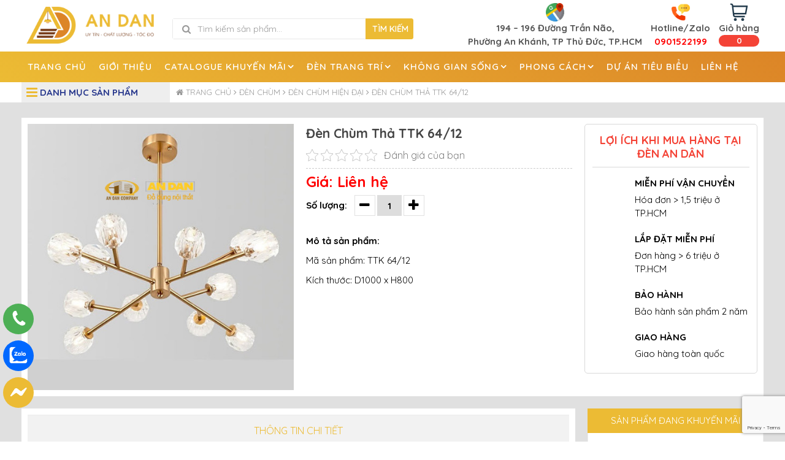

--- FILE ---
content_type: text/html; charset=UTF-8
request_url: https://denandan.com.vn/san-pham/den-chum-tha-ttk-64-12/
body_size: 26120
content:
<!DOCTYPE html>
<html dir="ltr" lang="vi">
    <head>
        <meta charset="UTF-8" />
        <meta name="viewport" content="width=device-width" />
        <meta name="format-detection" content="telephone=no" />
        <meta http-equiv="X-UA-Compatible" content="IE=edge" />
        <meta name="viewport" content="width=device-width, initial-scale=1,maximum-scale=1" />
		<meta name="google-site-verification" content="cxZIfi0urraUlTLk2RF-DoQFH520aZmwwmuZ56qYfd4" />
        <title>Đèn Chùm Thả TTK 64/12 - ĐÈN AN DÂN</title>
        <meta name='robots' content='index, follow, max-image-preview:large, max-snippet:-1, max-video-preview:-1' />
	<style>img:is([sizes="auto" i], [sizes^="auto," i]) { contain-intrinsic-size: 3000px 1500px }</style>
	
	<!-- This site is optimized with the Yoast SEO plugin v19.12 - https://yoast.com/wordpress/plugins/seo/ -->
	<meta name="description" content="Đèn Chùm Thả TTK 64/12 - ĐÈN AN DÂN" />
	<link rel="canonical" href="https://denandan.com.vn/san-pham/den-chum-tha-ttk-64-12/" />
	<meta property="og:locale" content="vi_VN" />
	<meta property="og:type" content="article" />
	<meta property="og:title" content="Đèn Chùm Thả TTK 64/12 - ĐÈN AN DÂN" />
	<meta property="og:description" content="Đèn Chùm Thả TTK 64/12 - ĐÈN AN DÂN" />
	<meta property="og:url" content="https://denandan.com.vn/san-pham/den-chum-tha-ttk-64-12/" />
	<meta property="og:site_name" content="ĐÈN AN DÂN" />
	<meta property="article:publisher" content="https://www.facebook.com/dangcapnoithatandan/" />
	<meta property="article:modified_time" content="2023-07-28T09:59:26+00:00" />
	<meta property="og:image" content="https://denandan.com.vn/wp-content/uploads/2020/06/30.jpg" />
	<meta property="og:image:width" content="500" />
	<meta property="og:image:height" content="500" />
	<meta property="og:image:type" content="image/jpeg" />
	<meta name="twitter:card" content="summary_large_image" />
	<script type="application/ld+json" class="yoast-schema-graph">{"@context":"https://schema.org","@graph":[{"@type":"WebPage","@id":"https://denandan.com.vn/san-pham/den-chum-tha-ttk-64-12/","url":"https://denandan.com.vn/san-pham/den-chum-tha-ttk-64-12/","name":"Đèn Chùm Thả TTK 64/12 - ĐÈN AN DÂN","isPartOf":{"@id":"https://denandan.com.vn/#website"},"primaryImageOfPage":{"@id":"https://denandan.com.vn/san-pham/den-chum-tha-ttk-64-12/#primaryimage"},"image":{"@id":"https://denandan.com.vn/san-pham/den-chum-tha-ttk-64-12/#primaryimage"},"thumbnailUrl":"https://denandan.com.vn/wp-content/uploads/2020/06/30.jpg","datePublished":"2020-06-12T20:55:09+00:00","dateModified":"2023-07-28T09:59:26+00:00","description":"Đèn Chùm Thả TTK 64/12 - ĐÈN AN DÂN","breadcrumb":{"@id":"https://denandan.com.vn/san-pham/den-chum-tha-ttk-64-12/#breadcrumb"},"inLanguage":"vi","potentialAction":[{"@type":"ReadAction","target":["https://denandan.com.vn/san-pham/den-chum-tha-ttk-64-12/"]}]},{"@type":"ImageObject","inLanguage":"vi","@id":"https://denandan.com.vn/san-pham/den-chum-tha-ttk-64-12/#primaryimage","url":"https://denandan.com.vn/wp-content/uploads/2020/06/30.jpg","contentUrl":"https://denandan.com.vn/wp-content/uploads/2020/06/30.jpg","width":500,"height":500},{"@type":"BreadcrumbList","@id":"https://denandan.com.vn/san-pham/den-chum-tha-ttk-64-12/#breadcrumb","itemListElement":[{"@type":"ListItem","position":1,"name":"Trang chủ","item":"https://denandan.com.vn/"},{"@type":"ListItem","position":2,"name":"Sản phẩm","item":"https://denandan.com.vn/san-pham/"},{"@type":"ListItem","position":3,"name":"Đèn chùm","item":"https://denandan.com.vn/danh-muc/den-chum/"},{"@type":"ListItem","position":4,"name":"Đèn Chùm Hiện Đại","item":"https://denandan.com.vn/danh-muc/den-chum-hien-dai/"},{"@type":"ListItem","position":5,"name":"Đèn Chùm Thả TTK 64/12"}]},{"@type":"WebSite","@id":"https://denandan.com.vn/#website","url":"https://denandan.com.vn/","name":"ĐÈN AN DÂN","description":"denandan.com.vn - đèn chùm, đèn trang trí, đèn pha lê, đèn chùm cổ điển, đèn hiện đại, đèn ngoại thất, đèn tường, đèn đứng, quạt trần đèn, đèn ốp trần.","publisher":{"@id":"https://denandan.com.vn/#organization"},"alternateName":"Đèn An Dân - Đồ dùng nội thất","potentialAction":[{"@type":"SearchAction","target":{"@type":"EntryPoint","urlTemplate":"https://denandan.com.vn/?s={search_term_string}"},"query-input":"required name=search_term_string"}],"inLanguage":"vi"},{"@type":"Organization","@id":"https://denandan.com.vn/#organization","name":"ĐÈN AN DÂN","alternateName":"Nội Thất An Dân","url":"https://denandan.com.vn/","logo":{"@type":"ImageObject","inLanguage":"vi","@id":"https://denandan.com.vn/#/schema/logo/image/","url":"https://denandan.com.vn/wp-content/uploads/2020/05/cropped-logo-den-an-dan.png","contentUrl":"https://denandan.com.vn/wp-content/uploads/2020/05/cropped-logo-den-an-dan.png","width":295,"height":100,"caption":"ĐÈN AN DÂN"},"image":{"@id":"https://denandan.com.vn/#/schema/logo/image/"},"sameAs":["https://www.facebook.com/dangcapnoithatandan/"]}]}</script>
	<!-- / Yoast SEO plugin. -->


<link rel="alternate" type="application/rss+xml" title="ĐÈN AN DÂN &raquo; Đèn Chùm Thả TTK 64/12 Dòng bình luận" href="https://denandan.com.vn/san-pham/den-chum-tha-ttk-64-12/feed/" />
<link rel='stylesheet' id='wp-block-library-css' href='https://denandan.com.vn/wp-includes/css/dist/block-library/style.min.css?ver=6.7.2' type='text/css' media='all' />
<style id='classic-theme-styles-inline-css' type='text/css'>
/*! This file is auto-generated */
.wp-block-button__link{color:#fff;background-color:#32373c;border-radius:9999px;box-shadow:none;text-decoration:none;padding:calc(.667em + 2px) calc(1.333em + 2px);font-size:1.125em}.wp-block-file__button{background:#32373c;color:#fff;text-decoration:none}
</style>
<style id='global-styles-inline-css' type='text/css'>
:root{--wp--preset--aspect-ratio--square: 1;--wp--preset--aspect-ratio--4-3: 4/3;--wp--preset--aspect-ratio--3-4: 3/4;--wp--preset--aspect-ratio--3-2: 3/2;--wp--preset--aspect-ratio--2-3: 2/3;--wp--preset--aspect-ratio--16-9: 16/9;--wp--preset--aspect-ratio--9-16: 9/16;--wp--preset--color--black: #000000;--wp--preset--color--cyan-bluish-gray: #abb8c3;--wp--preset--color--white: #ffffff;--wp--preset--color--pale-pink: #f78da7;--wp--preset--color--vivid-red: #cf2e2e;--wp--preset--color--luminous-vivid-orange: #ff6900;--wp--preset--color--luminous-vivid-amber: #fcb900;--wp--preset--color--light-green-cyan: #7bdcb5;--wp--preset--color--vivid-green-cyan: #00d084;--wp--preset--color--pale-cyan-blue: #8ed1fc;--wp--preset--color--vivid-cyan-blue: #0693e3;--wp--preset--color--vivid-purple: #9b51e0;--wp--preset--gradient--vivid-cyan-blue-to-vivid-purple: linear-gradient(135deg,rgba(6,147,227,1) 0%,rgb(155,81,224) 100%);--wp--preset--gradient--light-green-cyan-to-vivid-green-cyan: linear-gradient(135deg,rgb(122,220,180) 0%,rgb(0,208,130) 100%);--wp--preset--gradient--luminous-vivid-amber-to-luminous-vivid-orange: linear-gradient(135deg,rgba(252,185,0,1) 0%,rgba(255,105,0,1) 100%);--wp--preset--gradient--luminous-vivid-orange-to-vivid-red: linear-gradient(135deg,rgba(255,105,0,1) 0%,rgb(207,46,46) 100%);--wp--preset--gradient--very-light-gray-to-cyan-bluish-gray: linear-gradient(135deg,rgb(238,238,238) 0%,rgb(169,184,195) 100%);--wp--preset--gradient--cool-to-warm-spectrum: linear-gradient(135deg,rgb(74,234,220) 0%,rgb(151,120,209) 20%,rgb(207,42,186) 40%,rgb(238,44,130) 60%,rgb(251,105,98) 80%,rgb(254,248,76) 100%);--wp--preset--gradient--blush-light-purple: linear-gradient(135deg,rgb(255,206,236) 0%,rgb(152,150,240) 100%);--wp--preset--gradient--blush-bordeaux: linear-gradient(135deg,rgb(254,205,165) 0%,rgb(254,45,45) 50%,rgb(107,0,62) 100%);--wp--preset--gradient--luminous-dusk: linear-gradient(135deg,rgb(255,203,112) 0%,rgb(199,81,192) 50%,rgb(65,88,208) 100%);--wp--preset--gradient--pale-ocean: linear-gradient(135deg,rgb(255,245,203) 0%,rgb(182,227,212) 50%,rgb(51,167,181) 100%);--wp--preset--gradient--electric-grass: linear-gradient(135deg,rgb(202,248,128) 0%,rgb(113,206,126) 100%);--wp--preset--gradient--midnight: linear-gradient(135deg,rgb(2,3,129) 0%,rgb(40,116,252) 100%);--wp--preset--font-size--small: 13px;--wp--preset--font-size--medium: 20px;--wp--preset--font-size--large: 36px;--wp--preset--font-size--x-large: 42px;--wp--preset--font-family--inter: "Inter", sans-serif;--wp--preset--font-family--cardo: Cardo;--wp--preset--spacing--20: 0.44rem;--wp--preset--spacing--30: 0.67rem;--wp--preset--spacing--40: 1rem;--wp--preset--spacing--50: 1.5rem;--wp--preset--spacing--60: 2.25rem;--wp--preset--spacing--70: 3.38rem;--wp--preset--spacing--80: 5.06rem;--wp--preset--shadow--natural: 6px 6px 9px rgba(0, 0, 0, 0.2);--wp--preset--shadow--deep: 12px 12px 50px rgba(0, 0, 0, 0.4);--wp--preset--shadow--sharp: 6px 6px 0px rgba(0, 0, 0, 0.2);--wp--preset--shadow--outlined: 6px 6px 0px -3px rgba(255, 255, 255, 1), 6px 6px rgba(0, 0, 0, 1);--wp--preset--shadow--crisp: 6px 6px 0px rgba(0, 0, 0, 1);}:where(.is-layout-flex){gap: 0.5em;}:where(.is-layout-grid){gap: 0.5em;}body .is-layout-flex{display: flex;}.is-layout-flex{flex-wrap: wrap;align-items: center;}.is-layout-flex > :is(*, div){margin: 0;}body .is-layout-grid{display: grid;}.is-layout-grid > :is(*, div){margin: 0;}:where(.wp-block-columns.is-layout-flex){gap: 2em;}:where(.wp-block-columns.is-layout-grid){gap: 2em;}:where(.wp-block-post-template.is-layout-flex){gap: 1.25em;}:where(.wp-block-post-template.is-layout-grid){gap: 1.25em;}.has-black-color{color: var(--wp--preset--color--black) !important;}.has-cyan-bluish-gray-color{color: var(--wp--preset--color--cyan-bluish-gray) !important;}.has-white-color{color: var(--wp--preset--color--white) !important;}.has-pale-pink-color{color: var(--wp--preset--color--pale-pink) !important;}.has-vivid-red-color{color: var(--wp--preset--color--vivid-red) !important;}.has-luminous-vivid-orange-color{color: var(--wp--preset--color--luminous-vivid-orange) !important;}.has-luminous-vivid-amber-color{color: var(--wp--preset--color--luminous-vivid-amber) !important;}.has-light-green-cyan-color{color: var(--wp--preset--color--light-green-cyan) !important;}.has-vivid-green-cyan-color{color: var(--wp--preset--color--vivid-green-cyan) !important;}.has-pale-cyan-blue-color{color: var(--wp--preset--color--pale-cyan-blue) !important;}.has-vivid-cyan-blue-color{color: var(--wp--preset--color--vivid-cyan-blue) !important;}.has-vivid-purple-color{color: var(--wp--preset--color--vivid-purple) !important;}.has-black-background-color{background-color: var(--wp--preset--color--black) !important;}.has-cyan-bluish-gray-background-color{background-color: var(--wp--preset--color--cyan-bluish-gray) !important;}.has-white-background-color{background-color: var(--wp--preset--color--white) !important;}.has-pale-pink-background-color{background-color: var(--wp--preset--color--pale-pink) !important;}.has-vivid-red-background-color{background-color: var(--wp--preset--color--vivid-red) !important;}.has-luminous-vivid-orange-background-color{background-color: var(--wp--preset--color--luminous-vivid-orange) !important;}.has-luminous-vivid-amber-background-color{background-color: var(--wp--preset--color--luminous-vivid-amber) !important;}.has-light-green-cyan-background-color{background-color: var(--wp--preset--color--light-green-cyan) !important;}.has-vivid-green-cyan-background-color{background-color: var(--wp--preset--color--vivid-green-cyan) !important;}.has-pale-cyan-blue-background-color{background-color: var(--wp--preset--color--pale-cyan-blue) !important;}.has-vivid-cyan-blue-background-color{background-color: var(--wp--preset--color--vivid-cyan-blue) !important;}.has-vivid-purple-background-color{background-color: var(--wp--preset--color--vivid-purple) !important;}.has-black-border-color{border-color: var(--wp--preset--color--black) !important;}.has-cyan-bluish-gray-border-color{border-color: var(--wp--preset--color--cyan-bluish-gray) !important;}.has-white-border-color{border-color: var(--wp--preset--color--white) !important;}.has-pale-pink-border-color{border-color: var(--wp--preset--color--pale-pink) !important;}.has-vivid-red-border-color{border-color: var(--wp--preset--color--vivid-red) !important;}.has-luminous-vivid-orange-border-color{border-color: var(--wp--preset--color--luminous-vivid-orange) !important;}.has-luminous-vivid-amber-border-color{border-color: var(--wp--preset--color--luminous-vivid-amber) !important;}.has-light-green-cyan-border-color{border-color: var(--wp--preset--color--light-green-cyan) !important;}.has-vivid-green-cyan-border-color{border-color: var(--wp--preset--color--vivid-green-cyan) !important;}.has-pale-cyan-blue-border-color{border-color: var(--wp--preset--color--pale-cyan-blue) !important;}.has-vivid-cyan-blue-border-color{border-color: var(--wp--preset--color--vivid-cyan-blue) !important;}.has-vivid-purple-border-color{border-color: var(--wp--preset--color--vivid-purple) !important;}.has-vivid-cyan-blue-to-vivid-purple-gradient-background{background: var(--wp--preset--gradient--vivid-cyan-blue-to-vivid-purple) !important;}.has-light-green-cyan-to-vivid-green-cyan-gradient-background{background: var(--wp--preset--gradient--light-green-cyan-to-vivid-green-cyan) !important;}.has-luminous-vivid-amber-to-luminous-vivid-orange-gradient-background{background: var(--wp--preset--gradient--luminous-vivid-amber-to-luminous-vivid-orange) !important;}.has-luminous-vivid-orange-to-vivid-red-gradient-background{background: var(--wp--preset--gradient--luminous-vivid-orange-to-vivid-red) !important;}.has-very-light-gray-to-cyan-bluish-gray-gradient-background{background: var(--wp--preset--gradient--very-light-gray-to-cyan-bluish-gray) !important;}.has-cool-to-warm-spectrum-gradient-background{background: var(--wp--preset--gradient--cool-to-warm-spectrum) !important;}.has-blush-light-purple-gradient-background{background: var(--wp--preset--gradient--blush-light-purple) !important;}.has-blush-bordeaux-gradient-background{background: var(--wp--preset--gradient--blush-bordeaux) !important;}.has-luminous-dusk-gradient-background{background: var(--wp--preset--gradient--luminous-dusk) !important;}.has-pale-ocean-gradient-background{background: var(--wp--preset--gradient--pale-ocean) !important;}.has-electric-grass-gradient-background{background: var(--wp--preset--gradient--electric-grass) !important;}.has-midnight-gradient-background{background: var(--wp--preset--gradient--midnight) !important;}.has-small-font-size{font-size: var(--wp--preset--font-size--small) !important;}.has-medium-font-size{font-size: var(--wp--preset--font-size--medium) !important;}.has-large-font-size{font-size: var(--wp--preset--font-size--large) !important;}.has-x-large-font-size{font-size: var(--wp--preset--font-size--x-large) !important;}
:where(.wp-block-post-template.is-layout-flex){gap: 1.25em;}:where(.wp-block-post-template.is-layout-grid){gap: 1.25em;}
:where(.wp-block-columns.is-layout-flex){gap: 2em;}:where(.wp-block-columns.is-layout-grid){gap: 2em;}
:root :where(.wp-block-pullquote){font-size: 1.5em;line-height: 1.6;}
</style>
<link rel='stylesheet' id='contact-form-7-css' href='https://denandan.com.vn/wp-content/plugins/contact-form-7/includes/css/styles.css?ver=5.7' type='text/css' media='all' />
<link rel='stylesheet' id='kk-star-ratings-css' href='https://denandan.com.vn/wp-content/plugins/kk-star-ratings/src/core/public/css/kk-star-ratings.min.css?ver=5.4.3' type='text/css' media='all' />
<link rel='stylesheet' id='photoswipe-css' href='https://denandan.com.vn/wp-content/plugins/woocommerce/assets/css/photoswipe/photoswipe.min.css?ver=9.7.1' type='text/css' media='all' />
<link rel='stylesheet' id='photoswipe-default-skin-css' href='https://denandan.com.vn/wp-content/plugins/woocommerce/assets/css/photoswipe/default-skin/default-skin.min.css?ver=9.7.1' type='text/css' media='all' />
<link rel='stylesheet' id='woocommerce-layout-css' href='https://denandan.com.vn/wp-content/plugins/woocommerce/assets/css/woocommerce-layout.css?ver=9.7.1' type='text/css' media='all' />
<link rel='stylesheet' id='woocommerce-smallscreen-css' href='https://denandan.com.vn/wp-content/plugins/woocommerce/assets/css/woocommerce-smallscreen.css?ver=9.7.1' type='text/css' media='only screen and (max-width: 768px)' />
<link rel='stylesheet' id='woocommerce-general-css' href='https://denandan.com.vn/wp-content/plugins/woocommerce/assets/css/woocommerce.css?ver=9.7.1' type='text/css' media='all' />
<style id='woocommerce-inline-inline-css' type='text/css'>
.woocommerce form .form-row .required { visibility: visible; }
</style>
<link rel='stylesheet' id='wp-pagenavi-css' href='https://denandan.com.vn/wp-content/plugins/wp-pagenavi/pagenavi-css.css?ver=2.70' type='text/css' media='all' />
<link rel='stylesheet' id='brands-styles-css' href='https://denandan.com.vn/wp-content/plugins/woocommerce/assets/css/brands.css?ver=9.7.1' type='text/css' media='all' />
<script type="text/javascript" src="https://denandan.com.vn/wp-includes/js/jquery/jquery.min.js?ver=3.7.1" id="jquery-core-js"></script>
<script type="text/javascript" src="https://denandan.com.vn/wp-includes/js/jquery/jquery-migrate.min.js?ver=3.4.1" id="jquery-migrate-js"></script>
<script type="text/javascript" src="https://denandan.com.vn/wp-content/plugins/woocommerce/assets/js/jquery-blockui/jquery.blockUI.min.js?ver=2.7.0-wc.9.7.1" id="jquery-blockui-js" defer="defer" data-wp-strategy="defer"></script>
<script type="text/javascript" id="wc-add-to-cart-js-extra">
/* <![CDATA[ */
var wc_add_to_cart_params = {"ajax_url":"\/wp-admin\/admin-ajax.php","wc_ajax_url":"\/?wc-ajax=%%endpoint%%","i18n_view_cart":"Xem gi\u1ecf h\u00e0ng","cart_url":"https:\/\/denandan.com.vn\/gio-hang\/","is_cart":"","cart_redirect_after_add":"no"};
/* ]]> */
</script>
<script type="text/javascript" src="https://denandan.com.vn/wp-content/plugins/woocommerce/assets/js/frontend/add-to-cart.min.js?ver=9.7.1" id="wc-add-to-cart-js" defer="defer" data-wp-strategy="defer"></script>
<script type="text/javascript" src="https://denandan.com.vn/wp-content/plugins/woocommerce/assets/js/zoom/jquery.zoom.min.js?ver=1.7.21-wc.9.7.1" id="zoom-js" defer="defer" data-wp-strategy="defer"></script>
<script type="text/javascript" src="https://denandan.com.vn/wp-content/plugins/woocommerce/assets/js/flexslider/jquery.flexslider.min.js?ver=2.7.2-wc.9.7.1" id="flexslider-js" defer="defer" data-wp-strategy="defer"></script>
<script type="text/javascript" src="https://denandan.com.vn/wp-content/plugins/woocommerce/assets/js/photoswipe/photoswipe.min.js?ver=4.1.1-wc.9.7.1" id="photoswipe-js" defer="defer" data-wp-strategy="defer"></script>
<script type="text/javascript" src="https://denandan.com.vn/wp-content/plugins/woocommerce/assets/js/photoswipe/photoswipe-ui-default.min.js?ver=4.1.1-wc.9.7.1" id="photoswipe-ui-default-js" defer="defer" data-wp-strategy="defer"></script>
<script type="text/javascript" id="wc-single-product-js-extra">
/* <![CDATA[ */
var wc_single_product_params = {"i18n_required_rating_text":"Vui l\u00f2ng ch\u1ecdn m\u1ed9t m\u1ee9c \u0111\u00e1nh gi\u00e1","i18n_rating_options":["1 tr\u00ean 5 sao","2 tr\u00ean 5 sao","3 tr\u00ean 5 sao","4 tr\u00ean 5 sao","5 tr\u00ean 5 sao"],"i18n_product_gallery_trigger_text":"Xem th\u01b0 vi\u1ec7n \u1ea3nh to\u00e0n m\u00e0n h\u00ecnh","review_rating_required":"yes","flexslider":{"rtl":false,"animation":"slide","smoothHeight":true,"directionNav":false,"controlNav":"thumbnails","slideshow":false,"animationSpeed":500,"animationLoop":false,"allowOneSlide":false},"zoom_enabled":"1","zoom_options":[],"photoswipe_enabled":"1","photoswipe_options":{"shareEl":false,"closeOnScroll":false,"history":false,"hideAnimationDuration":0,"showAnimationDuration":0},"flexslider_enabled":"1"};
/* ]]> */
</script>
<script type="text/javascript" src="https://denandan.com.vn/wp-content/plugins/woocommerce/assets/js/frontend/single-product.min.js?ver=9.7.1" id="wc-single-product-js" defer="defer" data-wp-strategy="defer"></script>
<script type="text/javascript" src="https://denandan.com.vn/wp-content/plugins/woocommerce/assets/js/js-cookie/js.cookie.min.js?ver=2.1.4-wc.9.7.1" id="js-cookie-js" defer="defer" data-wp-strategy="defer"></script>
<script type="text/javascript" id="woocommerce-js-extra">
/* <![CDATA[ */
var woocommerce_params = {"ajax_url":"\/wp-admin\/admin-ajax.php","wc_ajax_url":"\/?wc-ajax=%%endpoint%%","i18n_password_show":"Hi\u1ec3n th\u1ecb m\u1eadt kh\u1ea9u","i18n_password_hide":"\u1ea8n m\u1eadt kh\u1ea9u"};
/* ]]> */
</script>
<script type="text/javascript" src="https://denandan.com.vn/wp-content/plugins/woocommerce/assets/js/frontend/woocommerce.min.js?ver=9.7.1" id="woocommerce-js" defer="defer" data-wp-strategy="defer"></script>
<link rel="https://api.w.org/" href="https://denandan.com.vn/wp-json/" />
<link rel='shortlink' href='https://denandan.com.vn/?p=3556' />
<link rel="alternate" title="oNhúng (JSON)" type="application/json+oembed" href="https://denandan.com.vn/wp-json/oembed/1.0/embed?url=https%3A%2F%2Fdenandan.com.vn%2Fsan-pham%2Fden-chum-tha-ttk-64-12%2F" />
<link rel="alternate" title="oNhúng (XML)" type="text/xml+oembed" href="https://denandan.com.vn/wp-json/oembed/1.0/embed?url=https%3A%2F%2Fdenandan.com.vn%2Fsan-pham%2Fden-chum-tha-ttk-64-12%2F&#038;format=xml" />
<!-- Google Tag Manager -->
<script>(function(w,d,s,l,i){w[l]=w[l]||[];w[l].push({'gtm.start':
new Date().getTime(),event:'gtm.js'});var f=d.getElementsByTagName(s)[0],
j=d.createElement(s),dl=l!='dataLayer'?'&l='+l:'';j.async=true;j.src=
'https://www.googletagmanager.com/gtm.js?id='+i+dl;f.parentNode.insertBefore(j,f);
})(window,document,'script','dataLayer','GTM-5GJ3LLMX');</script>
<!-- End Google Tag Manager -->
<!-- Google tag (gtag.js) -->
<script async src="https://www.googletagmanager.com/gtag/js?id=G-FS6CW3DQ95"></script>
<script>
  window.dataLayer = window.dataLayer || [];
  function gtag(){dataLayer.push(arguments);}
  gtag('js', new Date());

  gtag('config', 'G-FS6CW3DQ95');
</script>

<!-- This website runs the Product Feed PRO for WooCommerce by AdTribes.io plugin - version 13.4.2 -->
	<noscript><style>.woocommerce-product-gallery{ opacity: 1 !important; }</style></noscript>
	<style class='wp-fonts-local' type='text/css'>
@font-face{font-family:Inter;font-style:normal;font-weight:300 900;font-display:fallback;src:url('https://denandan.com.vn/wp-content/plugins/woocommerce/assets/fonts/Inter-VariableFont_slnt,wght.woff2') format('woff2');font-stretch:normal;}
@font-face{font-family:Cardo;font-style:normal;font-weight:400;font-display:fallback;src:url('https://denandan.com.vn/wp-content/plugins/woocommerce/assets/fonts/cardo_normal_400.woff2') format('woff2');}
</style>
<link rel="icon" href="https://denandan.com.vn/wp-content/uploads/2023/06/cropped-denandan-fav-1-150x150.png" sizes="32x32" />
<link rel="icon" href="https://denandan.com.vn/wp-content/uploads/2023/06/cropped-denandan-fav-1-300x300.png" sizes="192x192" />
<link rel="apple-touch-icon" href="https://denandan.com.vn/wp-content/uploads/2023/06/cropped-denandan-fav-1-300x300.png" />
<meta name="msapplication-TileImage" content="https://denandan.com.vn/wp-content/uploads/2023/06/cropped-denandan-fav-1-300x300.png" />
                    <link rel="shortcut icon" href="https://denandan.com.vn/wp-content/uploads/2023/06/denandan-fav.png" type="image/x-icon"/>
            <link rel="apple-touch-icon" href="https://denandan.com.vn/wp-content/uploads/2023/06/denandan-fav.png" />
            <link rel="apple-touch-icon-precomposed" href="https://denandan.com.vn/wp-content/uploads/2023/06/denandan-fav.png" />
                <link rel="apple-touch-icon" sizes="76x76" href="/apple-touch-icon.png">
        <link rel="icon" type="image/png" sizes="32x32" href="/favicon-32x32.png">
        <link rel="icon" type="image/png" sizes="16x16" href="/favicon-16x16.png">
        <link rel="manifest" href="/site.webmanifest">
        <meta name="msapplication-TileColor" content="#da532c">
        <meta name="theme-color" content="#ecbb34">    
        <link href="https://fonts.googleapis.com/css2?family=Arimo:wght@400;500;600;700&family=Quicksand:wght@400;500;600;700&display=swap" rel="stylesheet"/>    
        <link href='https://denandan.com.vn/wp-content/themes/hwp.com.vn/css/bootstrap.css' rel='stylesheet' type='text/css'/>
        <link href='https://denandan.com.vn/wp-content/themes/hwp.com.vn/font-awesome-4.7.0/css/font-awesome.min.css' rel='stylesheet' type='text/css'/>
        <link href='https://denandan.com.vn/wp-content/themes/hwp.com.vn/css/owl.carousel.css' rel='stylesheet' type='text/css'/>
        <link href='https://denandan.com.vn/wp-content/themes/hwp.com.vn/css/jquery.fancybox.min.css' rel='stylesheet' type='text/css'/>
        <link href='https://denandan.com.vn/wp-content/themes/hwp.com.vn/css/hwp.com.vn.css' rel='stylesheet' type='text/css'/>
        <link href='https://denandan.com.vn/wp-content/themes/hwp.com.vn/css/main.css' rel='stylesheet' type='text/css'/>
        <link href='https://denandan.com.vn/wp-content/themes/hwp.com.vn/css/jAlert.css' rel='stylesheet' type='text/css'/>
        <link href='https://denandan.com.vn/wp-content/themes/hwp.com.vn/css/slick.css' rel='stylesheet' type='text/css'/>
        <link href='https://denandan.com.vn/wp-content/themes/hwp.com.vn/style.css' rel='stylesheet' type='text/css'/>
        <link href='https://denandan.com.vn/wp-content/themes/hwp.com.vn/css/responsive.css' rel='stylesheet' type='text/css'/>
        <script src='https://denandan.com.vn/wp-content/themes/hwp.com.vn/js/jquery-2.1.4.min.js' type='text/javascript'></script>
        <script>
            var URL = 'https://denandan.com.vn/wp-content/themes/hwp.com.vn';
            var HOME_URL = 'https://denandan.com.vn';
            window.shop = {
                template: "collection",
            };
        </script>
    </head>
    <body data-rsssl=1 class="no-home stretched no-transition body_index">
        <div class="fv-wapper">
            <div class='body_overlay'></div>
            <a href="#menu-toggle" class="btn btn-default hidden hidden-lg hidden-md" id="menu-toggle">
                <i class='fa fa-bars'></i>
                <span>MENU</span>
            </a>
            <div id="menu_xs" class='hidden-lg hidden-md'>
                <div class="box-menu-xs">
                    <ul class="sidebar-nav">
                        <li><a href="https://denandan.com.vn">Trang chủ</a></li>
                        <li><a href="https://denandan.com.vn/gioi-thieu/">Giới thiệu</a></li>
                        <li>
                            <a href="https://denandan.com.vn/san-pham" class='menu'>
                                Sản phẩm
                                <span class="down-icon"><img src="https://denandan.com.vn/wp-content/themes/hwp.com.vn/img/right-arrow.png" alt="icon arrow"/></span>
                            </a>
                            <ul>
                                                                        <li>
                                            <a href="https://denandan.com.vn/danh-muc/den-khuyen-mai-50/" class='menu'>
                                                Đèn Khuyến Mãi 50%                                                                                            </a>
                                                                                    </li>
                                                                                <li>
                                            <a href="https://denandan.com.vn/danh-muc/den-chum/" class='menu'>
                                                Đèn chùm                                                                                                    <span class="down-icon"><img src="https://denandan.com.vn/wp-content/themes/hwp.com.vn/img/right-arrow.png" alt="icon arrow"/></span>
                                                                                                </a>
                                                                                            <ul>
                                                                                                            <li><a class='sub-menu' href="https://denandan.com.vn/danh-muc/den-chum/den-chum-chau-au/"><div>Đèn Chùm Châu Âu</div></a></li>
                                                                                                                <li><a class='sub-menu' href="https://denandan.com.vn/danh-muc/den-chum/den-chum-co-dien/"><div>Đèn Chùm Cổ Điển</div></a></li>
                                                                                                                <li><a class='sub-menu' href="https://denandan.com.vn/danh-muc/den-chum/den-chum-dong/"><div>Đèn Chùm Đồng</div></a></li>
                                                                                                                <li><a class='sub-menu' href="https://denandan.com.vn/danh-muc/den-chum/den-chum-hien-dai/"><div>Đèn Chùm Hiện Đại</div></a></li>
                                                                                                                <li><a class='sub-menu' href="https://denandan.com.vn/danh-muc/den-chum/den-chum-ma-vang-24k/"><div>Đèn Chùm Mạ Vàng 24K</div></a></li>
                                                                                                                <li><a class='sub-menu' href="https://denandan.com.vn/danh-muc/den-chum/den-chum-pha-le/"><div>Đèn Chùm Pha Lê</div></a></li>
                                                                                                        </ul>
                                                                                        </li>
                                                                                <li>
                                            <a href="https://denandan.com.vn/danh-muc/den-mam-op-tran/" class='menu'>
                                                Đèn ốp trần                                                                                                    <span class="down-icon"><img src="https://denandan.com.vn/wp-content/themes/hwp.com.vn/img/right-arrow.png" alt="icon arrow"/></span>
                                                                                                </a>
                                                                                            <ul>
                                                                                                            <li><a class='sub-menu' href="https://denandan.com.vn/danh-muc/den-mam-op-tran/den-op-gia-re/"><div>Đèn Ốp Giá Rẻ</div></a></li>
                                                                                                                <li><a class='sub-menu' href="https://denandan.com.vn/danh-muc/den-mam-op-tran/den-op-hien-dai/"><div>Đèn Ốp Hiện Đại</div></a></li>
                                                                                                                <li><a class='sub-menu' href="https://denandan.com.vn/danh-muc/den-mam-op-tran/den-op-pha-le-cao-cap/"><div>Đèn Ốp Pha Lê Cao Cấp</div></a></li>
                                                                                                                <li><a class='sub-menu' href="https://denandan.com.vn/danh-muc/den-mam-op-tran/den-op-tran-da/"><div>Đèn Ốp Trần Đá</div></a></li>
                                                                                                        </ul>
                                                                                        </li>
                                                                                <li>
                                            <a href="https://denandan.com.vn/danh-muc/den-tha/" class='menu'>
                                                Đèn Thả                                                                                                    <span class="down-icon"><img src="https://denandan.com.vn/wp-content/themes/hwp.com.vn/img/right-arrow.png" alt="icon arrow"/></span>
                                                                                                </a>
                                                                                            <ul>
                                                                                                            <li><a class='sub-menu' href="https://denandan.com.vn/danh-muc/den-tha/den-tha-co-dien/"><div>Đèn Thả Cổ Điển</div></a></li>
                                                                                                                <li><a class='sub-menu' href="https://denandan.com.vn/danh-muc/den-tha/den-tha-hien-dai/"><div>Đèn Thả Hiện Đại</div></a></li>
                                                                                                                <li><a class='sub-menu' href="https://denandan.com.vn/danh-muc/den-tha/den-tha-pha-le/"><div>Đèn Thả Pha Lê</div></a></li>
                                                                                                        </ul>
                                                                                        </li>
                                                                                <li>
                                            <a href="https://denandan.com.vn/danh-muc/den-ban/" class='menu'>
                                                Đèn Bàn                                                                                                    <span class="down-icon"><img src="https://denandan.com.vn/wp-content/themes/hwp.com.vn/img/right-arrow.png" alt="icon arrow"/></span>
                                                                                                </a>
                                                                                            <ul>
                                                                                                            <li><a class='sub-menu' href="https://denandan.com.vn/danh-muc/den-ban/den-ban-hoc/"><div>Đèn Bàn Học</div></a></li>
                                                                                                                <li><a class='sub-menu' href="https://denandan.com.vn/danh-muc/den-ban/den-ban-lam-viec/"><div>Đèn Bàn Làm Việc</div></a></li>
                                                                                                                <li><a class='sub-menu' href="https://denandan.com.vn/danh-muc/den-ban/den-ban-phong-ngu/"><div>Đèn Bàn Phòng Ngủ</div></a></li>
                                                                                                        </ul>
                                                                                        </li>
                                                                                <li>
                                            <a href="https://denandan.com.vn/danh-muc/den-thong-tang/" class='menu'>
                                                Đèn Thả Thông Tầng                                                                                            </a>
                                                                                    </li>
                                                                                <li>
                                            <a href="https://denandan.com.vn/danh-muc/den-tuong/" class='menu'>
                                                Đèn tường                                                                                                    <span class="down-icon"><img src="https://denandan.com.vn/wp-content/themes/hwp.com.vn/img/right-arrow.png" alt="icon arrow"/></span>
                                                                                                </a>
                                                                                            <ul>
                                                                                                            <li><a class='sub-menu' href="https://denandan.com.vn/danh-muc/den-tuong/den-treo-tuong-hien-dai/"><div>Đèn Treo Tường Hiện Đại</div></a></li>
                                                                                                                <li><a class='sub-menu' href="https://denandan.com.vn/danh-muc/den-tuong/den-treo-tuong-pha-le/"><div>Đèn Treo Tường Pha lê</div></a></li>
                                                                                                                <li><a class='sub-menu' href="https://denandan.com.vn/danh-muc/den-tuong/den-tuong-co-dien/"><div>Đèn tường cổ điển</div></a></li>
                                                                                                        </ul>
                                                                                        </li>
                                                                                <li>
                                            <a href="https://denandan.com.vn/danh-muc/den-trang-tri/" class='menu'>
                                                Đèn trang trí                                                                                                    <span class="down-icon"><img src="https://denandan.com.vn/wp-content/themes/hwp.com.vn/img/right-arrow.png" alt="icon arrow"/></span>
                                                                                                </a>
                                                                                            <ul>
                                                                                                            <li><a class='sub-menu' href="https://denandan.com.vn/danh-muc/den-trang-tri/den-dung/"><div>Đèn đứng</div></a></li>
                                                                                                                <li><a class='sub-menu' href="https://denandan.com.vn/danh-muc/den-trang-tri/den-ngoai-that/"><div>Đèn ngoại thất</div></a></li>
                                                                                                        </ul>
                                                                                        </li>
                                                                                <li>
                                            <a href="https://denandan.com.vn/danh-muc/do-trang-tri/" class='menu'>
                                                Đồ trang trí                                                                                                    <span class="down-icon"><img src="https://denandan.com.vn/wp-content/themes/hwp.com.vn/img/right-arrow.png" alt="icon arrow"/></span>
                                                                                                </a>
                                                                                            <ul>
                                                                                                            <li><a class='sub-menu' href="https://denandan.com.vn/danh-muc/do-trang-tri/dong-ho-trang-tri/"><div>Đồng Hồ Trang Trí</div></a></li>
                                                                                                                <li><a class='sub-menu' href="https://denandan.com.vn/danh-muc/do-trang-tri/guong-trang-tri/"><div>Gương trang trí</div></a></li>
                                                                                                                <li><a class='sub-menu' href="https://denandan.com.vn/danh-muc/do-trang-tri/tranh-trang-tri/"><div>Tranh trang trí</div></a></li>
                                                                                                        </ul>
                                                                                        </li>
                                                                                <li>
                                            <a href="https://denandan.com.vn/danh-muc/khong-gian-song/" class='menu'>
                                                Không Gian Sống                                                                                                    <span class="down-icon"><img src="https://denandan.com.vn/wp-content/themes/hwp.com.vn/img/right-arrow.png" alt="icon arrow"/></span>
                                                                                                </a>
                                                                                            <ul>
                                                                                                            <li><a class='sub-menu' href="https://denandan.com.vn/danh-muc/khong-gian-song/den-phong-khach/"><div>Đèn Chùm Phòng Khách</div></a></li>
                                                                                                                <li><a class='sub-menu' href="https://denandan.com.vn/danh-muc/khong-gian-song/den-nha-hangkhach-san/"><div>ĐÈN NHÀ HÀNG,KHÁCH SẠN</div></a></li>
                                                                                                                <li><a class='sub-menu' href="https://denandan.com.vn/danh-muc/khong-gian-song/sanh-hanh-lang/"><div>Hành lang/ Lối đi</div></a></li>
                                                                                                                <li><a class='sub-menu' href="https://denandan.com.vn/danh-muc/khong-gian-song/phong-an/"><div>Phòng Ăn</div></a></li>
                                                                                                                <li><a class='sub-menu' href="https://denandan.com.vn/danh-muc/khong-gian-song/phong-ngu/"><div>Phòng Ngủ</div></a></li>
                                                                                                                <li><a class='sub-menu' href="https://denandan.com.vn/danh-muc/khong-gian-song/phong-tho/"><div>Phòng Thờ</div></a></li>
                                                                                                                <li><a class='sub-menu' href="https://denandan.com.vn/danh-muc/khong-gian-song/den-sanh-va-den-gieng-troi/"><div>Sảnh - Giếng trời</div></a></li>
                                                                                                        </ul>
                                                                                        </li>
                                                                                <li>
                                            <a href="https://denandan.com.vn/danh-muc/phong-cach/" class='menu'>
                                                Phong cách                                                                                                    <span class="down-icon"><img src="https://denandan.com.vn/wp-content/themes/hwp.com.vn/img/right-arrow.png" alt="icon arrow"/></span>
                                                                                                </a>
                                                                                            <ul>
                                                                                                            <li><a class='sub-menu' href="https://denandan.com.vn/danh-muc/phong-cach/den-co-dien/"><div>Đèn Cổ Điển</div></a></li>
                                                                                                                <li><a class='sub-menu' href="https://denandan.com.vn/danh-muc/phong-cach/den-hien-dai/"><div>ĐÈN HIỆN ĐẠI</div></a></li>
                                                                                                                <li><a class='sub-menu' href="https://denandan.com.vn/danh-muc/phong-cach/den-tan-co-dien/"><div>Đèn Tân Cổ Điển</div></a></li>
                                                                                                        </ul>
                                                                                        </li>
                                                                                <li>
                                            <a href="https://denandan.com.vn/danh-muc/quat-tran-den/" class='menu'>
                                                Quạt trần điện                                                                                                    <span class="down-icon"><img src="https://denandan.com.vn/wp-content/themes/hwp.com.vn/img/right-arrow.png" alt="icon arrow"/></span>
                                                                                                </a>
                                                                                            <ul>
                                                                                                            <li><a class='sub-menu' href="https://denandan.com.vn/danh-muc/quat-tran-den/quat-tran-co-dien/"><div>Quạt Trần Cổ Điển</div></a></li>
                                                                                                                <li><a class='sub-menu' href="https://denandan.com.vn/danh-muc/quat-tran-den/quat-tran-den-canh-go/"><div>Quạt Trần Đèn Cánh Gỗ</div></a></li>
                                                                                                                <li><a class='sub-menu' href="https://denandan.com.vn/danh-muc/quat-tran-den/quat-tran-den-nhat-ban-cao-cap/"><div>Quạt Trần Đèn Nhật Bản - Cao Cấp</div></a></li>
                                                                                                                <li><a class='sub-menu' href="https://denandan.com.vn/danh-muc/quat-tran-den/quat-tran-hien-dai/"><div>Quạt Trần Hiện Đại</div></a></li>
                                                                                                        </ul>
                                                                                        </li>
                                                                    </ul>
                        </li>
                        <li><a href="https://denandan.com.vn/du-an-tieu-bieu/">Dự án tiêu biểu</a></li>
                        <li><a href="https://denandan.com.vn/tin-tuc/">Tin tức</a></li>
                        <li>
                            <a href="javascript:vod(0);" class='menu'>
                                Hỗ trợ khách hàng <span class="down-icon"><img src="https://denandan.com.vn/wp-content/themes/hwp.com.vn/img/right-arrow.png" alt="icon arrow"/></span>
                            </a>
                            <ul>
                                <li><a class='sub-menu' href="https://denandan.com.vn/chinh-sach-bao-hanh-lap-dat/">Bảo hành & lắp đặt</a></li>
                                <li><a class='sub-menu' href="https://denandan.com.vn/huong-dan-mua-hang/">Hướng dẫn mua hàng</a></li>
                                <li><a class='sub-menu' href="https://denandan.com.vn/chinh-sach-thanh-toan/">Chính sách thanh toán</a></li>
                                <li><a class='sub-menu' href="https://denandan.com.vn/hinh-sach-bao-mat/">Chính sách bảo mật</a></li>
                                <li><a class='sub-menu' href="https://denandan.com.vn/dieu-khoan-va-dieu-kien/">Điều khoản sử dụng</a></li>
                                <li><a class='sub-menu' href="https://denandan.com.vn/quy-che-hoat-dong/">Quy chế hoạt động</a></li>
                                <li><a class='sub-menu' href="https://denandan.com.vn/cau-hoi-thuong-gap/">Câu hỏi thường gặp</a></li>
                            </ul>
                        </li>   
                        <li><a href="https://denandan.com.vn/lien-he/">Liên hệ</a></li>
                    </ul>
                </div>
                <span class="btn-close-left"><i class="fa fa-times" aria-hidden="true"></i></span>
            </div>
            <div class='body_overlay_right'></div>
            <div id="wrapper" class="clearfix">
                <section id="fvNewHeader">
                    <header class="new-header">
                        <div class="header-main hidden-xs hidden-sm">
                            <div class="container">
                                <div class="row">
                                    <div class="col-lg-2 col-md-2 col-sm-12 col-xs-12 col-lg-offset-0 scroll-down1 text-center new-logo">
                                        <a class="icon-menu"></a>
                                        <div class="logo">
                                            <a href="https://denandan.com.vn">
                                                <img src="https://denandan.com.vn/wp-content/uploads/2020/05/cropped-logo-den-an-dan.png" alt="ĐÈN AN DÂN"/>
                                            </a>
                                        </div>
                                        <div class="menu-scroll">
                                            <div class="panel-group left_menu hidden-sm hidden-xs" id="left_menu">
                                                <div class="panel-heading">
                                                    <h4 class="panel-title"><a href="javascript:void(0)"><i class="fa fa-bars"></i> Danh mục sản phẩm</a></h4>
                                                </div>
                                                <div id="collapse1" class="panel-collapse collapse in">
                                                    <div class="panel-body">
                                                        <ul class="nav nav-pills nav-stacked">
                                                                                                                                <li class="menu megaParent">
                                                                        <a class="menu" href="https://denandan.com.vn/danh-muc/den-khuyen-mai-50/">
                                                                            <img class="icon-menu" src="https://denandan.com.vn/wp-content/uploads/2023/06/den-khuyen-mai-60-150x150.jpg" data-toggle="tooltip" data-placement="right" title="" data-original-title="Đèn Khuyến Mãi 50%" style="background: none;">
                                                                            <span class="menu_title">Đèn Khuyến Mãi 50%</span>
                                                                                                                                                    </a>
                                                                                                                                            </li>
                                                                                                                                        <li class="menu megaParent">
                                                                        <a class="menu" href="https://denandan.com.vn/danh-muc/den-chum/">
                                                                            <img class="icon-menu" src="https://denandan.com.vn/wp-content/uploads/2023/06/icon-den-chum.jpg" data-toggle="tooltip" data-placement="right" title="" data-original-title="Đèn chùm" style="background: none;">
                                                                            <span class="menu_title">Đèn chùm</span>
                                                                            <i class="fa fa-angle-right arrow"></i>                                                                        </a>
                                                                                                                                                    <div class="fvMegaChildren">
                                                                                <div class="wrapMegaChildren">
                                                                                    <div class="row">
                                                                                        <div class="col-md-9">
                                                                                            <div class="row">
                                                                                                                                                                                                    <div class="subItem col-md-4"><div class="head"><a href="https://denandan.com.vn/danh-muc/den-chum/den-chum-chau-au/">Đèn Chùm Châu Âu</a></div></div>
                                                                                                                                                                                                        <div class="subItem col-md-4"><div class="head"><a href="https://denandan.com.vn/danh-muc/den-chum/den-chum-co-dien/">Đèn Chùm Cổ Điển</a></div></div>
                                                                                                                                                                                                        <div class="subItem col-md-4"><div class="head"><a href="https://denandan.com.vn/danh-muc/den-chum/den-chum-dong/">Đèn Chùm Đồng</a></div></div>
                                                                                                                                                                                                        <div class="subItem col-md-4"><div class="head"><a href="https://denandan.com.vn/danh-muc/den-chum/den-chum-hien-dai/">Đèn Chùm Hiện Đại</a></div></div>
                                                                                                                                                                                                        <div class="subItem col-md-4"><div class="head"><a href="https://denandan.com.vn/danh-muc/den-chum/den-chum-ma-vang-24k/">Đèn Chùm Mạ Vàng 24K</a></div></div>
                                                                                                                                                                                                        <div class="subItem col-md-4"><div class="head"><a href="https://denandan.com.vn/danh-muc/den-chum/den-chum-pha-le/">Đèn Chùm Pha Lê</a></div></div>
                                                                                                                                                                                                </div>
                                                                                        </div>
                                                                                        <div class="subItem col-md-3">
                                                                                                                                                                                    </div>
                                                                                    </div>
                                                                                </div>
                                                                            </div>
                                                                                                                                                </li>
                                                                                                                                        <li class="menu megaParent">
                                                                        <a class="menu" href="https://denandan.com.vn/danh-muc/den-mam-op-tran/">
                                                                            <img class="icon-menu" src="https://denandan.com.vn/wp-content/uploads/2023/06/icon-den-op-tran-150x150.jpg" data-toggle="tooltip" data-placement="right" title="" data-original-title="Đèn ốp trần" style="background: none;">
                                                                            <span class="menu_title">Đèn ốp trần</span>
                                                                            <i class="fa fa-angle-right arrow"></i>                                                                        </a>
                                                                                                                                                    <div class="fvMegaChildren">
                                                                                <div class="wrapMegaChildren">
                                                                                    <div class="row">
                                                                                        <div class="col-md-9">
                                                                                            <div class="row">
                                                                                                                                                                                                    <div class="subItem col-md-4"><div class="head"><a href="https://denandan.com.vn/danh-muc/den-mam-op-tran/den-op-gia-re/">Đèn Ốp Giá Rẻ</a></div></div>
                                                                                                                                                                                                        <div class="subItem col-md-4"><div class="head"><a href="https://denandan.com.vn/danh-muc/den-mam-op-tran/den-op-hien-dai/">Đèn Ốp Hiện Đại</a></div></div>
                                                                                                                                                                                                        <div class="subItem col-md-4"><div class="head"><a href="https://denandan.com.vn/danh-muc/den-mam-op-tran/den-op-pha-le-cao-cap/">Đèn Ốp Pha Lê Cao Cấp</a></div></div>
                                                                                                                                                                                                        <div class="subItem col-md-4"><div class="head"><a href="https://denandan.com.vn/danh-muc/den-mam-op-tran/den-op-tran-da/">Đèn Ốp Trần Đá</a></div></div>
                                                                                                                                                                                                </div>
                                                                                        </div>
                                                                                        <div class="subItem col-md-3">
                                                                                                                                                                                    </div>
                                                                                    </div>
                                                                                </div>
                                                                            </div>
                                                                                                                                                </li>
                                                                                                                                        <li class="menu megaParent">
                                                                        <a class="menu" href="https://denandan.com.vn/danh-muc/den-tha/">
                                                                            <img class="icon-menu" src="https://denandan.com.vn/wp-content/uploads/2023/06/icon-den-tha-150x150.jpg" data-toggle="tooltip" data-placement="right" title="" data-original-title="Đèn Thả" style="background: none;">
                                                                            <span class="menu_title">Đèn Thả</span>
                                                                            <i class="fa fa-angle-right arrow"></i>                                                                        </a>
                                                                                                                                                    <div class="fvMegaChildren">
                                                                                <div class="wrapMegaChildren">
                                                                                    <div class="row">
                                                                                        <div class="col-md-9">
                                                                                            <div class="row">
                                                                                                                                                                                                    <div class="subItem col-md-4"><div class="head"><a href="https://denandan.com.vn/danh-muc/den-tha/den-tha-co-dien/">Đèn Thả Cổ Điển</a></div></div>
                                                                                                                                                                                                        <div class="subItem col-md-4"><div class="head"><a href="https://denandan.com.vn/danh-muc/den-tha/den-tha-hien-dai/">Đèn Thả Hiện Đại</a></div></div>
                                                                                                                                                                                                        <div class="subItem col-md-4"><div class="head"><a href="https://denandan.com.vn/danh-muc/den-tha/den-tha-pha-le/">Đèn Thả Pha Lê</a></div></div>
                                                                                                                                                                                                </div>
                                                                                        </div>
                                                                                        <div class="subItem col-md-3">
                                                                                                                                                                                    </div>
                                                                                    </div>
                                                                                </div>
                                                                            </div>
                                                                                                                                                </li>
                                                                                                                                        <li class="menu megaParent">
                                                                        <a class="menu" href="https://denandan.com.vn/danh-muc/den-ban/">
                                                                            <img class="icon-menu" src="https://denandan.com.vn/wp-content/uploads/2023/06/den-ban-pha-le-tiep-khac-300x300-1-150x150.jpg" data-toggle="tooltip" data-placement="right" title="" data-original-title="Đèn Bàn" style="background: none;">
                                                                            <span class="menu_title">Đèn Bàn</span>
                                                                            <i class="fa fa-angle-right arrow"></i>                                                                        </a>
                                                                                                                                                    <div class="fvMegaChildren">
                                                                                <div class="wrapMegaChildren">
                                                                                    <div class="row">
                                                                                        <div class="col-md-9">
                                                                                            <div class="row">
                                                                                                                                                                                                    <div class="subItem col-md-4"><div class="head"><a href="https://denandan.com.vn/danh-muc/den-ban/den-ban-hoc/">Đèn Bàn Học</a></div></div>
                                                                                                                                                                                                        <div class="subItem col-md-4"><div class="head"><a href="https://denandan.com.vn/danh-muc/den-ban/den-ban-lam-viec/">Đèn Bàn Làm Việc</a></div></div>
                                                                                                                                                                                                        <div class="subItem col-md-4"><div class="head"><a href="https://denandan.com.vn/danh-muc/den-ban/den-ban-phong-ngu/">Đèn Bàn Phòng Ngủ</a></div></div>
                                                                                                                                                                                                </div>
                                                                                        </div>
                                                                                        <div class="subItem col-md-3">
                                                                                                                                                                                    </div>
                                                                                    </div>
                                                                                </div>
                                                                            </div>
                                                                                                                                                </li>
                                                                                                                                        <li class="menu megaParent">
                                                                        <a class="menu" href="https://denandan.com.vn/danh-muc/den-thong-tang/">
                                                                            <img class="icon-menu" src="https://denandan.com.vn/wp-content/uploads/2023/06/icon-den-tha-thong-tang.jpg" data-toggle="tooltip" data-placement="right" title="" data-original-title="Đèn Thả Thông Tầng" style="background: none;">
                                                                            <span class="menu_title">Đèn Thả Thông Tầng</span>
                                                                                                                                                    </a>
                                                                                                                                            </li>
                                                                                                                                        <li class="menu megaParent">
                                                                        <a class="menu" href="https://denandan.com.vn/danh-muc/den-tuong/">
                                                                            <img class="icon-menu" src="https://denandan.com.vn/wp-content/uploads/2023/06/icon-den-tuong-150x150.jpg" data-toggle="tooltip" data-placement="right" title="" data-original-title="Đèn tường" style="background: none;">
                                                                            <span class="menu_title">Đèn tường</span>
                                                                            <i class="fa fa-angle-right arrow"></i>                                                                        </a>
                                                                                                                                                    <div class="fvMegaChildren">
                                                                                <div class="wrapMegaChildren">
                                                                                    <div class="row">
                                                                                        <div class="col-md-9">
                                                                                            <div class="row">
                                                                                                                                                                                                    <div class="subItem col-md-4"><div class="head"><a href="https://denandan.com.vn/danh-muc/den-tuong/den-treo-tuong-hien-dai/">Đèn Treo Tường Hiện Đại</a></div></div>
                                                                                                                                                                                                        <div class="subItem col-md-4"><div class="head"><a href="https://denandan.com.vn/danh-muc/den-tuong/den-treo-tuong-pha-le/">Đèn Treo Tường Pha lê</a></div></div>
                                                                                                                                                                                                        <div class="subItem col-md-4"><div class="head"><a href="https://denandan.com.vn/danh-muc/den-tuong/den-tuong-co-dien/">Đèn tường cổ điển</a></div></div>
                                                                                                                                                                                                </div>
                                                                                        </div>
                                                                                        <div class="subItem col-md-3">
                                                                                                                                                                                    </div>
                                                                                    </div>
                                                                                </div>
                                                                            </div>
                                                                                                                                                </li>
                                                                                                                                        <li class="menu megaParent">
                                                                        <a class="menu" href="https://denandan.com.vn/danh-muc/den-trang-tri/">
                                                                            <img class="icon-menu" src="https://denandan.com.vn/wp-content/uploads/2023/06/icon-den-trang-tri-150x150.jpg" data-toggle="tooltip" data-placement="right" title="" data-original-title="Đèn trang trí" style="background: none;">
                                                                            <span class="menu_title">Đèn trang trí</span>
                                                                            <i class="fa fa-angle-right arrow"></i>                                                                        </a>
                                                                                                                                                    <div class="fvMegaChildren">
                                                                                <div class="wrapMegaChildren">
                                                                                    <div class="row">
                                                                                        <div class="col-md-9">
                                                                                            <div class="row">
                                                                                                                                                                                                    <div class="subItem col-md-4"><div class="head"><a href="https://denandan.com.vn/danh-muc/den-trang-tri/den-dung/">Đèn đứng</a></div></div>
                                                                                                                                                                                                        <div class="subItem col-md-4"><div class="head"><a href="https://denandan.com.vn/danh-muc/den-trang-tri/den-ngoai-that/">Đèn ngoại thất</a></div></div>
                                                                                                                                                                                                </div>
                                                                                        </div>
                                                                                        <div class="subItem col-md-3">
                                                                                                                                                                                    </div>
                                                                                    </div>
                                                                                </div>
                                                                            </div>
                                                                                                                                                </li>
                                                                                                                                        <li class="menu megaParent">
                                                                        <a class="menu" href="https://denandan.com.vn/danh-muc/do-trang-tri/">
                                                                            <img class="icon-menu" src="https://denandan.com.vn/wp-content/uploads/2023/06/icon-dong-ho-trang-tri.jpg" data-toggle="tooltip" data-placement="right" title="" data-original-title="Đồ trang trí" style="background: none;">
                                                                            <span class="menu_title">Đồ trang trí</span>
                                                                            <i class="fa fa-angle-right arrow"></i>                                                                        </a>
                                                                                                                                                    <div class="fvMegaChildren">
                                                                                <div class="wrapMegaChildren">
                                                                                    <div class="row">
                                                                                        <div class="col-md-9">
                                                                                            <div class="row">
                                                                                                                                                                                                    <div class="subItem col-md-4"><div class="head"><a href="https://denandan.com.vn/danh-muc/do-trang-tri/dong-ho-trang-tri/">Đồng Hồ Trang Trí</a></div></div>
                                                                                                                                                                                                        <div class="subItem col-md-4"><div class="head"><a href="https://denandan.com.vn/danh-muc/do-trang-tri/guong-trang-tri/">Gương trang trí</a></div></div>
                                                                                                                                                                                                        <div class="subItem col-md-4"><div class="head"><a href="https://denandan.com.vn/danh-muc/do-trang-tri/tranh-trang-tri/">Tranh trang trí</a></div></div>
                                                                                                                                                                                                </div>
                                                                                        </div>
                                                                                        <div class="subItem col-md-3">
                                                                                                                                                                                    </div>
                                                                                    </div>
                                                                                </div>
                                                                            </div>
                                                                                                                                                </li>
                                                                                                                                        <li class="menu megaParent">
                                                                        <a class="menu" href="https://denandan.com.vn/danh-muc/khong-gian-song/">
                                                                            <img class="icon-menu" src="https://denandan.com.vn/wp-content/uploads/2023/06/icon-phong-cach-song-150x150.jpg" data-toggle="tooltip" data-placement="right" title="" data-original-title="Không Gian Sống" style="background: none;">
                                                                            <span class="menu_title">Không Gian Sống</span>
                                                                            <i class="fa fa-angle-right arrow"></i>                                                                        </a>
                                                                                                                                                    <div class="fvMegaChildren">
                                                                                <div class="wrapMegaChildren">
                                                                                    <div class="row">
                                                                                        <div class="col-md-9">
                                                                                            <div class="row">
                                                                                                                                                                                                    <div class="subItem col-md-4"><div class="head"><a href="https://denandan.com.vn/danh-muc/khong-gian-song/den-phong-khach/">Đèn Chùm Phòng Khách</a></div></div>
                                                                                                                                                                                                        <div class="subItem col-md-4"><div class="head"><a href="https://denandan.com.vn/danh-muc/khong-gian-song/den-nha-hangkhach-san/">ĐÈN NHÀ HÀNG,KHÁCH SẠN</a></div></div>
                                                                                                                                                                                                        <div class="subItem col-md-4"><div class="head"><a href="https://denandan.com.vn/danh-muc/khong-gian-song/sanh-hanh-lang/">Hành lang/ Lối đi</a></div></div>
                                                                                                                                                                                                        <div class="subItem col-md-4"><div class="head"><a href="https://denandan.com.vn/danh-muc/khong-gian-song/phong-an/">Phòng Ăn</a></div></div>
                                                                                                                                                                                                        <div class="subItem col-md-4"><div class="head"><a href="https://denandan.com.vn/danh-muc/khong-gian-song/phong-ngu/">Phòng Ngủ</a></div></div>
                                                                                                                                                                                                        <div class="subItem col-md-4"><div class="head"><a href="https://denandan.com.vn/danh-muc/khong-gian-song/phong-tho/">Phòng Thờ</a></div></div>
                                                                                                                                                                                                        <div class="subItem col-md-4"><div class="head"><a href="https://denandan.com.vn/danh-muc/khong-gian-song/den-sanh-va-den-gieng-troi/">Sảnh - Giếng trời</a></div></div>
                                                                                                                                                                                                </div>
                                                                                        </div>
                                                                                        <div class="subItem col-md-3">
                                                                                                                                                                                    </div>
                                                                                    </div>
                                                                                </div>
                                                                            </div>
                                                                                                                                                </li>
                                                                                                                                        <li class="menu megaParent">
                                                                        <a class="menu" href="https://denandan.com.vn/danh-muc/phong-cach/">
                                                                            <img class="icon-menu" src="https://denandan.com.vn/wp-content/uploads/2023/06/icon-phong-cach-150x150.jpg" data-toggle="tooltip" data-placement="right" title="" data-original-title="Phong cách" style="background: none;">
                                                                            <span class="menu_title">Phong cách</span>
                                                                            <i class="fa fa-angle-right arrow"></i>                                                                        </a>
                                                                                                                                                    <div class="fvMegaChildren">
                                                                                <div class="wrapMegaChildren">
                                                                                    <div class="row">
                                                                                        <div class="col-md-9">
                                                                                            <div class="row">
                                                                                                                                                                                                    <div class="subItem col-md-4"><div class="head"><a href="https://denandan.com.vn/danh-muc/phong-cach/den-co-dien/">Đèn Cổ Điển</a></div></div>
                                                                                                                                                                                                        <div class="subItem col-md-4"><div class="head"><a href="https://denandan.com.vn/danh-muc/phong-cach/den-hien-dai/">ĐÈN HIỆN ĐẠI</a></div></div>
                                                                                                                                                                                                        <div class="subItem col-md-4"><div class="head"><a href="https://denandan.com.vn/danh-muc/phong-cach/den-tan-co-dien/">Đèn Tân Cổ Điển</a></div></div>
                                                                                                                                                                                                </div>
                                                                                        </div>
                                                                                        <div class="subItem col-md-3">
                                                                                                                                                                                    </div>
                                                                                    </div>
                                                                                </div>
                                                                            </div>
                                                                                                                                                </li>
                                                                                                                                        <li class="menu megaParent">
                                                                        <a class="menu" href="https://denandan.com.vn/danh-muc/quat-tran-den/">
                                                                            <img class="icon-menu" src="https://denandan.com.vn/wp-content/uploads/2023/06/icon-quat-tran-dien.jpg" data-toggle="tooltip" data-placement="right" title="" data-original-title="Quạt trần điện" style="background: none;">
                                                                            <span class="menu_title">Quạt trần điện</span>
                                                                            <i class="fa fa-angle-right arrow"></i>                                                                        </a>
                                                                                                                                                    <div class="fvMegaChildren">
                                                                                <div class="wrapMegaChildren">
                                                                                    <div class="row">
                                                                                        <div class="col-md-9">
                                                                                            <div class="row">
                                                                                                                                                                                                    <div class="subItem col-md-4"><div class="head"><a href="https://denandan.com.vn/danh-muc/quat-tran-den/quat-tran-co-dien/">Quạt Trần Cổ Điển</a></div></div>
                                                                                                                                                                                                        <div class="subItem col-md-4"><div class="head"><a href="https://denandan.com.vn/danh-muc/quat-tran-den/quat-tran-den-canh-go/">Quạt Trần Đèn Cánh Gỗ</a></div></div>
                                                                                                                                                                                                        <div class="subItem col-md-4"><div class="head"><a href="https://denandan.com.vn/danh-muc/quat-tran-den/quat-tran-den-nhat-ban-cao-cap/">Quạt Trần Đèn Nhật Bản - Cao Cấp</a></div></div>
                                                                                                                                                                                                        <div class="subItem col-md-4"><div class="head"><a href="https://denandan.com.vn/danh-muc/quat-tran-den/quat-tran-hien-dai/">Quạt Trần Hiện Đại</a></div></div>
                                                                                                                                                                                                </div>
                                                                                        </div>
                                                                                        <div class="subItem col-md-3">
                                                                                                                                                                                    </div>
                                                                                    </div>
                                                                                </div>
                                                                            </div>
                                                                                                                                                </li>
                                                                                                                            </ul>
                                                    </div>
                                                </div>
                                            </div>
                                        </div>
                                    </div>
                                    <div class="col-lg-5 col-md-5 col-sm-6 col-xs-12 fr scroll-down2">
                                        <div class="control-box">
                                            <ul class="ul-control-box">
                                                <li>
                                                    <a href="https://denandan.com.vn/lien-he/">
                                                        <div class="div-user-control control-map"></div>
                                                        <div class="info">
                                                            <span> 194 – 196 Đường Trần Não,<br />Phường An Khánh, TP Thủ Đức, TP.HCM</span>
                                                        </div>
                                                    </a>
                                                </li>
                                                <li>
                                                    <a href="tel:0901522199">
                                                        <div class="div-user-control control-phone"></div>
                                                        <div class="info">
                                                            <span>Hotline/Zalo<br/><strong>0901522199<br/></strong></span>
                                                        </div>
                                                    </a>
                                                </li>
                                                <li class="top-cart-block">
                                                    <a href="https://denandan.com.vn/gio-hang/">
                                                        <span class="div-user-control control-4" id="cartItemsCount"></span>
                                                        <span class="info">Giỏ hàng</span>
                                                        <span id="count_Cart" class="header-cart-count cart-product">0</span>
                                                    </a>
                                                </li>
                                            </ul>
                                        </div>
                                    </div>
                                    <div class="col-lg-4 col-md-6 col-sm-6 col-xs-12 fl search-wrapper scroll-down3">
                                        <div class="search-box">
                                            <form id="search_block_page" action="https://denandan.com.vn/tim-kiem/">
                                                <label for="searchKeyword" class="input-wrapper">
                                                    <i class="fa fa-search"></i>
                                                    <input required type="text" id="searchKeyword" class="form-control" name="key" value="" maxlength="100" autocomplete="off" placeholder="Tìm kiếm sản phẩm..."/>
                                                </label>
                                                <div class="search-actions">
                                                    <button type="submit" class="btn btn-primary btn-search" id="lingo___submit___search">Tìm kiếm</button>
                                                </div>
                                            </form>
                                        </div>
                                    </div>
                                </div>
                            </div>
                        </div>
                        <div class="header-mobile visible-xs visible-sm">
                            <div class="div_header">
                                <div class="header">
                                    <a class="menu_left js-slideout-toggle" href="javascript:void(0);" id="menu-toggle-new"><i class="fa fa-bars"></i></a>
                                    <a href="https://denandan.com.vn/gio-hang/" class="cart_right js-slideout-toggle-right-cart" id="cartItemsCount"><span class="cart-product count-number">0</span></a>
                                    <a href="https://denandan.com.vn" class="logo_favo">
                                        <img src="https://denandan.com.vn/wp-content/uploads/2020/05/cropped-logo-den-an-dan.png"/>
                                    </a>
                                </div>
                            </div>
                            <div class="menuSearch">
                                <div class="search-mobile">
                                    <div class="div_search_deal">
                                        <form action="https://denandan.com.vn/tim-kiem/">
                                            <input required type="search" class="txt_input input_search" id="searchKeyword" name="key" value="" maxlength="100" autocomplete="off" placeholder="Tìm sản phẩm">
                                            <input type="submit" value="Tìm">
                                        </form>
                                        <a class="btn_mobile ico_glass"><span class="icon_search"></span></a>
                                        <a class="btn-clear-text" style="display: none"><span class="fa fa-times-circle"></span></a>
                                    </div>
                                </div>
                            </div>
                        </div>
                    </header>
                    <div class="headerMenuWrap hidden-sm hidden-xs">
                        <div class="headerMenu">
                            <div class="container">
                                <div class="menuNav">
                                    <ul class="main-menu"><li id="menu-item-15760" class="menu-item-first menu-item menu-item-type-custom menu-item-object-custom menu-item-home menu-item-15760"><a href="https://denandan.com.vn/">Trang chủ</a></li>
<li id="menu-item-5739" class="menu-item menu-item-type-post_type menu-item-object-page menu-item-5739"><a href="https://denandan.com.vn/gioi-thieu/">GIỚI THIỆU</a></li>
<li id="menu-item-16196" class="menu-item menu-item-type-post_type menu-item-object-page menu-item-has-children menu-item-16196"><a href="https://denandan.com.vn/catalogue-den-khuyen-mai/">Catalogue Khuyến Mãi</a>
<ul class="sub-menu">
	<li id="menu-item-16523" class="menu-item menu-item-type-post_type menu-item-object-page menu-item-16523"><a href="https://denandan.com.vn/catalogue-den-khuyen-mai/catalogue-den-chum-co-dien/">Catalogue Đèn Chùm Cổ Điển</a></li>
	<li id="menu-item-16519" class="menu-item menu-item-type-post_type menu-item-object-page menu-item-16519"><a href="https://denandan.com.vn/catalogue-den-khuyen-mai/catalogue-den-chum-hien-dai/">Catalogue Đèn Chùm Hiện Đại</a></li>
	<li id="menu-item-16516" class="menu-item menu-item-type-post_type menu-item-object-page menu-item-16516"><a href="https://denandan.com.vn/catalogue-den-khuyen-mai/catalogue-den-tha/">Catalogue Đèn Thả</a></li>
	<li id="menu-item-16515" class="menu-item menu-item-type-post_type menu-item-object-page menu-item-16515"><a href="https://denandan.com.vn/catalogue-den-khuyen-mai/catalogue-den-tha-cafe/">Catalogue Đèn Thả Cafe</a></li>
	<li id="menu-item-16522" class="menu-item menu-item-type-post_type menu-item-object-page menu-item-16522"><a href="https://denandan.com.vn/catalogue-den-khuyen-mai/catalogue-den-op-tran/">Catalogue Đèn Ốp Trần</a></li>
	<li id="menu-item-16520" class="menu-item menu-item-type-post_type menu-item-object-page menu-item-16520"><a href="https://denandan.com.vn/catalogue-den-khuyen-mai/catalogue-den-thong-tang/">Catalogue Đèn Thông Tầng</a></li>
	<li id="menu-item-16521" class="menu-item menu-item-type-post_type menu-item-object-page menu-item-16521"><a href="https://denandan.com.vn/catalogue-den-khuyen-mai/catalogue-den-tuong/">Catalogue Đèn Tường</a></li>
	<li id="menu-item-16517" class="menu-item menu-item-type-post_type menu-item-object-page menu-item-16517"><a href="https://denandan.com.vn/catalogue-den-khuyen-mai/catalogue-den-ban/">Catalogue Đèn Bàn</a></li>
	<li id="menu-item-16518" class="menu-item menu-item-type-post_type menu-item-object-page menu-item-16518"><a href="https://denandan.com.vn/catalogue-den-khuyen-mai/catalogue-den-roi-tranh/">Catalogue Đèn Rọi Tranh</a></li>
</ul>
</li>
<li id="menu-item-5733" class="menu-item menu-item-type-taxonomy menu-item-object-product_cat menu-item-has-children menu-item-5733"><a href="https://denandan.com.vn/danh-muc/den-trang-tri/">Đèn trang trí</a>
<ul class="sub-menu">
	<li id="menu-item-5738" class="menu-item menu-item-type-taxonomy menu-item-object-product_cat current-product-ancestor current-menu-parent current-product-parent menu-item-has-children menu-item-5738"><a href="https://denandan.com.vn/danh-muc/den-chum/">Đèn chùm</a>
	<ul class="sub-menu">
		<li id="menu-item-4406" class="menu-item menu-item-type-taxonomy menu-item-object-product_cat menu-item-4406"><a href="https://denandan.com.vn/danh-muc/den-chum/den-chum-chau-au/">Đèn Chùm Châu Âu</a></li>
		<li id="menu-item-5635" class="menu-item menu-item-type-taxonomy menu-item-object-product_cat menu-item-5635"><a href="https://denandan.com.vn/danh-muc/den-chum/den-chum-ma-vang-24k/">Đèn Chùm Mạ Vàng 24K</a></li>
		<li id="menu-item-4407" class="menu-item menu-item-type-taxonomy menu-item-object-product_cat menu-item-4407"><a href="https://denandan.com.vn/danh-muc/den-chum/den-chum-co-dien/">Đèn Chùm Cổ Điển</a></li>
		<li id="menu-item-4408" class="menu-item menu-item-type-taxonomy menu-item-object-product_cat menu-item-4408"><a href="https://denandan.com.vn/danh-muc/den-chum/den-chum-dong/">Đèn Chùm Đồng</a></li>
		<li id="menu-item-4409" class="menu-item menu-item-type-taxonomy menu-item-object-product_cat menu-item-has-children menu-item-4409"><a href="https://denandan.com.vn/danh-muc/den-chum/den-chum-pha-le/">Đèn Chùm Pha Lê</a>
		<ul class="sub-menu">
			<li id="menu-item-5792" class="menu-item menu-item-type-taxonomy menu-item-object-product_cat menu-item-5792"><a href="https://denandan.com.vn/danh-muc/den-chum/den-chum-pha-le/pha-le-tiep-khac/">Pha Lê Tiệp Khắc</a></li>
			<li id="menu-item-5793" class="menu-item menu-item-type-taxonomy menu-item-object-product_cat menu-item-5793"><a href="https://denandan.com.vn/danh-muc/den-chum/den-chum-pha-le/pha-le-ai-cap/">Pha Lê Ai Cập</a></li>
			<li id="menu-item-5791" class="menu-item menu-item-type-taxonomy menu-item-object-product_cat menu-item-5791"><a href="https://denandan.com.vn/danh-muc/den-chum/den-chum-pha-le/pha-le-k9/">Pha lê K9</a></li>
		</ul>
</li>
		<li id="menu-item-5774" class="menu-item menu-item-type-taxonomy menu-item-object-product_cat current-product-ancestor current-menu-parent current-product-parent menu-item-5774"><a href="https://denandan.com.vn/danh-muc/den-chum/den-chum-hien-dai/">Đèn Chùm Hiện Đại</a></li>
	</ul>
</li>
	<li id="menu-item-4145" class="menu-item menu-item-type-taxonomy menu-item-object-product_cat menu-item-has-children menu-item-4145"><a href="https://denandan.com.vn/danh-muc/den-tha/">ĐÈN THẢ</a>
	<ul class="sub-menu">
		<li id="menu-item-5775" class="menu-item menu-item-type-taxonomy menu-item-object-product_cat menu-item-5775"><a href="https://denandan.com.vn/danh-muc/den-tha/den-tha-co-dien/">Đèn Thả Cổ Điển</a></li>
		<li id="menu-item-4417" class="menu-item menu-item-type-taxonomy menu-item-object-product_cat menu-item-4417"><a href="https://denandan.com.vn/danh-muc/den-tha/den-tha-hien-dai/">Đèn Thả Hiện Đại</a></li>
		<li id="menu-item-5770" class="menu-item menu-item-type-taxonomy menu-item-object-product_cat menu-item-5770"><a href="https://denandan.com.vn/danh-muc/den-tha/den-tha-pha-le/">Đèn Thả Pha Lê</a></li>
	</ul>
</li>
	<li id="menu-item-4128" class="menu-item menu-item-type-taxonomy menu-item-object-product_cat menu-item-has-children menu-item-4128"><a href="https://denandan.com.vn/danh-muc/den-mam-op-tran/">Đèn ốp trần</a>
	<ul class="sub-menu">
		<li id="menu-item-4412" class="menu-item menu-item-type-taxonomy menu-item-object-product_cat menu-item-4412"><a href="https://denandan.com.vn/danh-muc/den-mam-op-tran/den-op-gia-re/">Đèn Ốp Giá Rẻ</a></li>
		<li id="menu-item-4413" class="menu-item menu-item-type-taxonomy menu-item-object-product_cat menu-item-4413"><a href="https://denandan.com.vn/danh-muc/den-mam-op-tran/den-op-hien-dai/">Đèn Ốp Trần Hiện Đại</a></li>
		<li id="menu-item-5771" class="menu-item menu-item-type-taxonomy menu-item-object-product_cat menu-item-5771"><a href="https://denandan.com.vn/danh-muc/den-mam-op-tran/den-op-tran-da/">Đèn Ốp Trần Đá</a></li>
		<li id="menu-item-4414" class="menu-item menu-item-type-taxonomy menu-item-object-product_cat menu-item-4414"><a href="https://denandan.com.vn/danh-muc/den-mam-op-tran/den-op-pha-le-cao-cap/">Đèn Ốp Trần Pha Lê</a></li>
	</ul>
</li>
	<li id="menu-item-4132" class="menu-item menu-item-type-taxonomy menu-item-object-product_cat menu-item-has-children menu-item-4132"><a href="https://denandan.com.vn/danh-muc/den-tuong/">Đèn tường</a>
	<ul class="sub-menu">
		<li id="menu-item-5765" class="menu-item menu-item-type-taxonomy menu-item-object-product_cat menu-item-5765"><a href="https://denandan.com.vn/danh-muc/den-tuong/den-tuong-co-dien/">Đèn Tường Cổ Điển</a></li>
		<li id="menu-item-4424" class="menu-item menu-item-type-taxonomy menu-item-object-product_cat menu-item-4424"><a href="https://denandan.com.vn/danh-muc/den-tuong/den-treo-tuong-hien-dai/">Đèn Treo Tường Hiện Đại</a></li>
		<li id="menu-item-4425" class="menu-item menu-item-type-taxonomy menu-item-object-product_cat menu-item-4425"><a href="https://denandan.com.vn/danh-muc/den-tuong/den-treo-tuong-pha-le/">Đèn Treo Tường Pha lê</a></li>
	</ul>
</li>
	<li id="menu-item-4418" class="menu-item menu-item-type-taxonomy menu-item-object-product_cat menu-item-has-children menu-item-4418"><a href="https://denandan.com.vn/danh-muc/den-ban/den-ban-hoc/">ĐÈN BÀN</a>
	<ul class="sub-menu">
		<li id="menu-item-5768" class="menu-item menu-item-type-taxonomy menu-item-object-product_cat menu-item-5768"><a href="https://denandan.com.vn/danh-muc/den-ban/den-ban-lam-viec/">Đèn Bàn Làm Việc</a></li>
		<li id="menu-item-5767" class="menu-item menu-item-type-taxonomy menu-item-object-product_cat menu-item-5767"><a href="https://denandan.com.vn/danh-muc/den-ban/den-ban-hoc/">Đèn Bàn Học</a></li>
		<li id="menu-item-5769" class="menu-item menu-item-type-taxonomy menu-item-object-product_cat menu-item-5769"><a href="https://denandan.com.vn/danh-muc/den-ban/den-ban-phong-ngu/">Đèn Bàn Phòng Ngủ</a></li>
	</ul>
</li>
	<li id="menu-item-4130" class="menu-item menu-item-type-taxonomy menu-item-object-product_cat menu-item-has-children menu-item-4130"><a href="https://denandan.com.vn/danh-muc/den-trang-tri/den-dung/">ĐÈN CÂY ĐỨNG</a>
	<ul class="sub-menu">
		<li id="menu-item-4419" class="menu-item menu-item-type-taxonomy menu-item-object-product_cat menu-item-4419"><a href="https://denandan.com.vn/danh-muc/den-ban/den-ban-phong-ngu/">Đèn Bàn Phòng Ngủ</a></li>
		<li id="menu-item-4420" class="menu-item menu-item-type-taxonomy menu-item-object-product_cat menu-item-4420"><a href="https://denandan.com.vn/danh-muc/den-trang-tri/den-dung/den-cay-nghe-thuat/">Đèn Cây Nghệ Thuật</a></li>
	</ul>
</li>
	<li id="menu-item-4423" class="menu-item menu-item-type-taxonomy menu-item-object-product_cat menu-item-4423"><a href="https://denandan.com.vn/danh-muc/den-thong-tang/">ĐÈN THÔNG TẦNG</a></li>
	<li id="menu-item-4134" class="menu-item menu-item-type-taxonomy menu-item-object-product_cat menu-item-has-children menu-item-4134"><a href="https://denandan.com.vn/danh-muc/quat-tran-den/">Quạt trần điện</a>
	<ul class="sub-menu">
		<li id="menu-item-4429" class="menu-item menu-item-type-taxonomy menu-item-object-product_cat menu-item-4429"><a href="https://denandan.com.vn/danh-muc/quat-tran-den/quat-tran-hien-dai/">Quạt Trần Hiện Đại</a></li>
		<li id="menu-item-4431" class="menu-item menu-item-type-taxonomy menu-item-object-product_cat menu-item-4431"><a href="https://denandan.com.vn/danh-muc/quat-tran-den/quat-tran-co-dien/">Quạt Trần Cổ Điển</a></li>
		<li id="menu-item-4430" class="menu-item menu-item-type-taxonomy menu-item-object-product_cat menu-item-4430"><a href="https://denandan.com.vn/danh-muc/quat-tran-den/quat-tran-den-canh-go/">Quạt Trần Cánh Gỗ</a></li>
		<li id="menu-item-5670" class="menu-item menu-item-type-taxonomy menu-item-object-product_cat menu-item-5670"><a href="https://denandan.com.vn/danh-muc/quat-tran-den/quat-tran-den-nhat-ban-cao-cap/">Quạt Trần Nhật Bản &#8211; Cao Cấp</a></li>
	</ul>
</li>
</ul>
</li>
<li id="menu-item-5759" class="menu-item menu-item-type-taxonomy menu-item-object-product_cat current-product-ancestor current-menu-parent current-product-parent menu-item-has-children menu-item-5759"><a href="https://denandan.com.vn/danh-muc/khong-gian-song/">KHÔNG GIAN SỐNG</a>
<ul class="sub-menu">
	<li id="menu-item-4410" class="menu-item menu-item-type-taxonomy menu-item-object-product_cat current-product-ancestor current-menu-parent current-product-parent menu-item-4410"><a href="https://denandan.com.vn/danh-muc/khong-gian-song/den-phong-khach/">Phòng Khách</a></li>
	<li id="menu-item-5776" class="menu-item menu-item-type-taxonomy menu-item-object-product_cat current-product-ancestor current-menu-parent current-product-parent menu-item-5776"><a href="https://denandan.com.vn/danh-muc/khong-gian-song/phong-an/">Phòng Ăn</a></li>
	<li id="menu-item-5762" class="menu-item menu-item-type-taxonomy menu-item-object-product_cat current-product-ancestor current-menu-parent current-product-parent menu-item-5762"><a href="https://denandan.com.vn/danh-muc/khong-gian-song/phong-ngu/">Phòng Ngủ</a></li>
	<li id="menu-item-5763" class="menu-item menu-item-type-taxonomy menu-item-object-product_cat menu-item-5763"><a href="https://denandan.com.vn/danh-muc/khong-gian-song/den-nha-hangkhach-san/">Nhà hàng &#8211; Khách sạn</a></li>
	<li id="menu-item-5764" class="menu-item menu-item-type-taxonomy menu-item-object-product_cat menu-item-5764"><a href="https://denandan.com.vn/danh-muc/den-tuong/">Hành Lang/ Lối Đi</a></li>
	<li id="menu-item-5760" class="menu-item menu-item-type-taxonomy menu-item-object-product_cat menu-item-5760"><a href="https://denandan.com.vn/danh-muc/khong-gian-song/den-sanh-va-den-gieng-troi/">Sảnh &#8211; Giếng trời</a></li>
	<li id="menu-item-5637" class="menu-item menu-item-type-taxonomy menu-item-object-product_cat menu-item-5637"><a href="https://denandan.com.vn/danh-muc/khong-gian-song/phong-tho/">Phòng Thờ</a></li>
</ul>
</li>
<li id="menu-item-5735" class="menu-item menu-item-type-taxonomy menu-item-object-product_cat current-product-ancestor current-menu-parent current-product-parent menu-item-has-children menu-item-5735"><a href="https://denandan.com.vn/danh-muc/phong-cach/">Phong cách</a>
<ul class="sub-menu">
	<li id="menu-item-5734" class="menu-item menu-item-type-taxonomy menu-item-object-product_cat menu-item-5734"><a href="https://denandan.com.vn/danh-muc/phong-cach/den-co-dien/">Đèn Cổ Điển</a></li>
	<li id="menu-item-5736" class="menu-item menu-item-type-taxonomy menu-item-object-product_cat menu-item-5736"><a href="https://denandan.com.vn/danh-muc/phong-cach/den-tan-co-dien/">Đèn Tân Cổ Điển</a></li>
	<li id="menu-item-5773" class="menu-item menu-item-type-taxonomy menu-item-object-product_cat current-product-ancestor current-menu-parent current-product-parent menu-item-5773"><a href="https://denandan.com.vn/danh-muc/phong-cach/den-hien-dai/">Đèn Hiện Đại</a></li>
</ul>
</li>
<li id="menu-item-15835" class="menu-item menu-item-type-taxonomy menu-item-object-category menu-item-15835"><a href="https://denandan.com.vn/du-an-tieu-bieu/">Dự án tiêu biểu</a></li>
<li id="menu-item-5741" class="menu-item-last menu-item menu-item-type-post_type menu-item-object-page menu-item-5741"><a href="https://denandan.com.vn/lien-he/">LIÊN HỆ</a></li>
</ul>                                </div>                                
                                <div class="clear"></div>
                            </div>
                        </div>
                    </div>
                    <div class='container slide_wrapper'>
                        <div class="panel-group left_menu hidden-sm hidden-xs" id='left_menu'>
                            <div class="panel-heading">
                                <h4 class="panel-title"><a href="javascript:void(0)"><i class="fa fa-bars"></i> Danh mục sản phẩm</a></h4>
                            </div>
                            <div id="collapse1" class="panel-collapse collapse">
                                <div class="panel-body">
                                    <ul class='nav nav-pills nav-stacked'>
                                                                                        <li class='menu megaParent'>
                                                    <a class='menu' href="https://denandan.com.vn/danh-muc/den-khuyen-mai-50/">
                                                        <img class="icon-menu" src="https://denandan.com.vn/wp-content/uploads/2023/06/den-khuyen-mai-60-150x150.jpg" src="Đèn Khuyến Mãi 50%" data-toggle="tooltip" data-placement="right" title="Đèn Khuyến Mãi 50%"/>
                                                        <span class="menu_title">Đèn Khuyến Mãi 50%</span>
                                                                                                            </a>
                                                                                                    </li>
                                                                                                <li class='menu megaParent'>
                                                    <a class='menu' href="https://denandan.com.vn/danh-muc/den-chum/">
                                                        <img class="icon-menu" src="https://denandan.com.vn/wp-content/uploads/2023/06/icon-den-chum.jpg" src="Đèn chùm" data-toggle="tooltip" data-placement="right" title="Đèn chùm"/>
                                                        <span class="menu_title">Đèn chùm</span>
                                                        <i class='fa fa-angle-right arrow'></i>                                                    </a>
                                                                                                            <div class="fvMegaChildren">
                                                            <div class="wrapMegaChildren">
                                                                <div class="row">
                                                                                                                                            <div class="subItem col-md-4"><div class="head"><a href="https://denandan.com.vn/danh-muc/den-chum/den-chum-chau-au/">Đèn Chùm Châu Âu</a></div></div>
                                                                                                                                                <div class="subItem col-md-4"><div class="head"><a href="https://denandan.com.vn/danh-muc/den-chum/den-chum-co-dien/">Đèn Chùm Cổ Điển</a></div></div>
                                                                                                                                                <div class="subItem col-md-4"><div class="head"><a href="https://denandan.com.vn/danh-muc/den-chum/den-chum-dong/">Đèn Chùm Đồng</a></div></div>
                                                                                                                                                <div class="subItem col-md-4"><div class="head"><a href="https://denandan.com.vn/danh-muc/den-chum/den-chum-hien-dai/">Đèn Chùm Hiện Đại</a></div></div>
                                                                                                                                                <div class="subItem col-md-4"><div class="head"><a href="https://denandan.com.vn/danh-muc/den-chum/den-chum-ma-vang-24k/">Đèn Chùm Mạ Vàng 24K</a></div></div>
                                                                                                                                                <div class="subItem col-md-4"><div class="head"><a href="https://denandan.com.vn/danh-muc/den-chum/den-chum-pha-le/">Đèn Chùm Pha Lê</a></div></div>
                                                                                                                                        </div>
                                                            </div>
                                                        </div>
                                                                                                        </li>
                                                                                                <li class='menu megaParent'>
                                                    <a class='menu' href="https://denandan.com.vn/danh-muc/den-mam-op-tran/">
                                                        <img class="icon-menu" src="https://denandan.com.vn/wp-content/uploads/2023/06/icon-den-op-tran-150x150.jpg" src="Đèn ốp trần" data-toggle="tooltip" data-placement="right" title="Đèn ốp trần"/>
                                                        <span class="menu_title">Đèn ốp trần</span>
                                                        <i class='fa fa-angle-right arrow'></i>                                                    </a>
                                                                                                            <div class="fvMegaChildren">
                                                            <div class="wrapMegaChildren">
                                                                <div class="row">
                                                                                                                                            <div class="subItem col-md-4"><div class="head"><a href="https://denandan.com.vn/danh-muc/den-mam-op-tran/den-op-gia-re/">Đèn Ốp Giá Rẻ</a></div></div>
                                                                                                                                                <div class="subItem col-md-4"><div class="head"><a href="https://denandan.com.vn/danh-muc/den-mam-op-tran/den-op-hien-dai/">Đèn Ốp Hiện Đại</a></div></div>
                                                                                                                                                <div class="subItem col-md-4"><div class="head"><a href="https://denandan.com.vn/danh-muc/den-mam-op-tran/den-op-pha-le-cao-cap/">Đèn Ốp Pha Lê Cao Cấp</a></div></div>
                                                                                                                                                <div class="subItem col-md-4"><div class="head"><a href="https://denandan.com.vn/danh-muc/den-mam-op-tran/den-op-tran-da/">Đèn Ốp Trần Đá</a></div></div>
                                                                                                                                        </div>
                                                            </div>
                                                        </div>
                                                                                                        </li>
                                                                                                <li class='menu megaParent'>
                                                    <a class='menu' href="https://denandan.com.vn/danh-muc/den-tha/">
                                                        <img class="icon-menu" src="https://denandan.com.vn/wp-content/uploads/2023/06/icon-den-tha-150x150.jpg" src="Đèn Thả" data-toggle="tooltip" data-placement="right" title="Đèn Thả"/>
                                                        <span class="menu_title">Đèn Thả</span>
                                                        <i class='fa fa-angle-right arrow'></i>                                                    </a>
                                                                                                            <div class="fvMegaChildren">
                                                            <div class="wrapMegaChildren">
                                                                <div class="row">
                                                                                                                                            <div class="subItem col-md-4"><div class="head"><a href="https://denandan.com.vn/danh-muc/den-tha/den-tha-co-dien/">Đèn Thả Cổ Điển</a></div></div>
                                                                                                                                                <div class="subItem col-md-4"><div class="head"><a href="https://denandan.com.vn/danh-muc/den-tha/den-tha-hien-dai/">Đèn Thả Hiện Đại</a></div></div>
                                                                                                                                                <div class="subItem col-md-4"><div class="head"><a href="https://denandan.com.vn/danh-muc/den-tha/den-tha-pha-le/">Đèn Thả Pha Lê</a></div></div>
                                                                                                                                        </div>
                                                            </div>
                                                        </div>
                                                                                                        </li>
                                                                                                <li class='menu megaParent'>
                                                    <a class='menu' href="https://denandan.com.vn/danh-muc/den-ban/">
                                                        <img class="icon-menu" src="https://denandan.com.vn/wp-content/uploads/2023/06/den-ban-pha-le-tiep-khac-300x300-1-150x150.jpg" src="Đèn Bàn" data-toggle="tooltip" data-placement="right" title="Đèn Bàn"/>
                                                        <span class="menu_title">Đèn Bàn</span>
                                                        <i class='fa fa-angle-right arrow'></i>                                                    </a>
                                                                                                            <div class="fvMegaChildren">
                                                            <div class="wrapMegaChildren">
                                                                <div class="row">
                                                                                                                                            <div class="subItem col-md-4"><div class="head"><a href="https://denandan.com.vn/danh-muc/den-ban/den-ban-hoc/">Đèn Bàn Học</a></div></div>
                                                                                                                                                <div class="subItem col-md-4"><div class="head"><a href="https://denandan.com.vn/danh-muc/den-ban/den-ban-lam-viec/">Đèn Bàn Làm Việc</a></div></div>
                                                                                                                                                <div class="subItem col-md-4"><div class="head"><a href="https://denandan.com.vn/danh-muc/den-ban/den-ban-phong-ngu/">Đèn Bàn Phòng Ngủ</a></div></div>
                                                                                                                                        </div>
                                                            </div>
                                                        </div>
                                                                                                        </li>
                                                                                                <li class='menu megaParent'>
                                                    <a class='menu' href="https://denandan.com.vn/danh-muc/den-thong-tang/">
                                                        <img class="icon-menu" src="https://denandan.com.vn/wp-content/uploads/2023/06/icon-den-tha-thong-tang.jpg" src="Đèn Thả Thông Tầng" data-toggle="tooltip" data-placement="right" title="Đèn Thả Thông Tầng"/>
                                                        <span class="menu_title">Đèn Thả Thông Tầng</span>
                                                                                                            </a>
                                                                                                    </li>
                                                                                                <li class='menu megaParent'>
                                                    <a class='menu' href="https://denandan.com.vn/danh-muc/den-tuong/">
                                                        <img class="icon-menu" src="https://denandan.com.vn/wp-content/uploads/2023/06/icon-den-tuong-150x150.jpg" src="Đèn tường" data-toggle="tooltip" data-placement="right" title="Đèn tường"/>
                                                        <span class="menu_title">Đèn tường</span>
                                                        <i class='fa fa-angle-right arrow'></i>                                                    </a>
                                                                                                            <div class="fvMegaChildren">
                                                            <div class="wrapMegaChildren">
                                                                <div class="row">
                                                                                                                                            <div class="subItem col-md-4"><div class="head"><a href="https://denandan.com.vn/danh-muc/den-tuong/den-treo-tuong-hien-dai/">Đèn Treo Tường Hiện Đại</a></div></div>
                                                                                                                                                <div class="subItem col-md-4"><div class="head"><a href="https://denandan.com.vn/danh-muc/den-tuong/den-treo-tuong-pha-le/">Đèn Treo Tường Pha lê</a></div></div>
                                                                                                                                                <div class="subItem col-md-4"><div class="head"><a href="https://denandan.com.vn/danh-muc/den-tuong/den-tuong-co-dien/">Đèn tường cổ điển</a></div></div>
                                                                                                                                        </div>
                                                            </div>
                                                        </div>
                                                                                                        </li>
                                                                                                <li class='menu megaParent'>
                                                    <a class='menu' href="https://denandan.com.vn/danh-muc/den-trang-tri/">
                                                        <img class="icon-menu" src="https://denandan.com.vn/wp-content/uploads/2023/06/icon-den-trang-tri-150x150.jpg" src="Đèn trang trí" data-toggle="tooltip" data-placement="right" title="Đèn trang trí"/>
                                                        <span class="menu_title">Đèn trang trí</span>
                                                        <i class='fa fa-angle-right arrow'></i>                                                    </a>
                                                                                                            <div class="fvMegaChildren">
                                                            <div class="wrapMegaChildren">
                                                                <div class="row">
                                                                                                                                            <div class="subItem col-md-4"><div class="head"><a href="https://denandan.com.vn/danh-muc/den-trang-tri/den-dung/">Đèn đứng</a></div></div>
                                                                                                                                                <div class="subItem col-md-4"><div class="head"><a href="https://denandan.com.vn/danh-muc/den-trang-tri/den-ngoai-that/">Đèn ngoại thất</a></div></div>
                                                                                                                                        </div>
                                                            </div>
                                                        </div>
                                                                                                        </li>
                                                                                                <li class='menu megaParent'>
                                                    <a class='menu' href="https://denandan.com.vn/danh-muc/do-trang-tri/">
                                                        <img class="icon-menu" src="https://denandan.com.vn/wp-content/uploads/2023/06/icon-dong-ho-trang-tri.jpg" src="Đồ trang trí" data-toggle="tooltip" data-placement="right" title="Đồ trang trí"/>
                                                        <span class="menu_title">Đồ trang trí</span>
                                                        <i class='fa fa-angle-right arrow'></i>                                                    </a>
                                                                                                            <div class="fvMegaChildren">
                                                            <div class="wrapMegaChildren">
                                                                <div class="row">
                                                                                                                                            <div class="subItem col-md-4"><div class="head"><a href="https://denandan.com.vn/danh-muc/do-trang-tri/dong-ho-trang-tri/">Đồng Hồ Trang Trí</a></div></div>
                                                                                                                                                <div class="subItem col-md-4"><div class="head"><a href="https://denandan.com.vn/danh-muc/do-trang-tri/guong-trang-tri/">Gương trang trí</a></div></div>
                                                                                                                                                <div class="subItem col-md-4"><div class="head"><a href="https://denandan.com.vn/danh-muc/do-trang-tri/tranh-trang-tri/">Tranh trang trí</a></div></div>
                                                                                                                                        </div>
                                                            </div>
                                                        </div>
                                                                                                        </li>
                                                                                                <li class='menu megaParent'>
                                                    <a class='menu' href="https://denandan.com.vn/danh-muc/khong-gian-song/">
                                                        <img class="icon-menu" src="https://denandan.com.vn/wp-content/uploads/2023/06/icon-phong-cach-song-150x150.jpg" src="Không Gian Sống" data-toggle="tooltip" data-placement="right" title="Không Gian Sống"/>
                                                        <span class="menu_title">Không Gian Sống</span>
                                                        <i class='fa fa-angle-right arrow'></i>                                                    </a>
                                                                                                            <div class="fvMegaChildren">
                                                            <div class="wrapMegaChildren">
                                                                <div class="row">
                                                                                                                                            <div class="subItem col-md-4"><div class="head"><a href="https://denandan.com.vn/danh-muc/khong-gian-song/den-phong-khach/">Đèn Chùm Phòng Khách</a></div></div>
                                                                                                                                                <div class="subItem col-md-4"><div class="head"><a href="https://denandan.com.vn/danh-muc/khong-gian-song/den-nha-hangkhach-san/">ĐÈN NHÀ HÀNG,KHÁCH SẠN</a></div></div>
                                                                                                                                                <div class="subItem col-md-4"><div class="head"><a href="https://denandan.com.vn/danh-muc/khong-gian-song/sanh-hanh-lang/">Hành lang/ Lối đi</a></div></div>
                                                                                                                                                <div class="subItem col-md-4"><div class="head"><a href="https://denandan.com.vn/danh-muc/khong-gian-song/phong-an/">Phòng Ăn</a></div></div>
                                                                                                                                                <div class="subItem col-md-4"><div class="head"><a href="https://denandan.com.vn/danh-muc/khong-gian-song/phong-ngu/">Phòng Ngủ</a></div></div>
                                                                                                                                                <div class="subItem col-md-4"><div class="head"><a href="https://denandan.com.vn/danh-muc/khong-gian-song/phong-tho/">Phòng Thờ</a></div></div>
                                                                                                                                                <div class="subItem col-md-4"><div class="head"><a href="https://denandan.com.vn/danh-muc/khong-gian-song/den-sanh-va-den-gieng-troi/">Sảnh - Giếng trời</a></div></div>
                                                                                                                                        </div>
                                                            </div>
                                                        </div>
                                                                                                        </li>
                                                                                                <li class='menu megaParent'>
                                                    <a class='menu' href="https://denandan.com.vn/danh-muc/phong-cach/">
                                                        <img class="icon-menu" src="https://denandan.com.vn/wp-content/uploads/2023/06/icon-phong-cach-150x150.jpg" src="Phong cách" data-toggle="tooltip" data-placement="right" title="Phong cách"/>
                                                        <span class="menu_title">Phong cách</span>
                                                        <i class='fa fa-angle-right arrow'></i>                                                    </a>
                                                                                                            <div class="fvMegaChildren">
                                                            <div class="wrapMegaChildren">
                                                                <div class="row">
                                                                                                                                            <div class="subItem col-md-4"><div class="head"><a href="https://denandan.com.vn/danh-muc/phong-cach/den-co-dien/">Đèn Cổ Điển</a></div></div>
                                                                                                                                                <div class="subItem col-md-4"><div class="head"><a href="https://denandan.com.vn/danh-muc/phong-cach/den-hien-dai/">ĐÈN HIỆN ĐẠI</a></div></div>
                                                                                                                                                <div class="subItem col-md-4"><div class="head"><a href="https://denandan.com.vn/danh-muc/phong-cach/den-tan-co-dien/">Đèn Tân Cổ Điển</a></div></div>
                                                                                                                                        </div>
                                                            </div>
                                                        </div>
                                                                                                        </li>
                                                                                                <li class='menu megaParent'>
                                                    <a class='menu' href="https://denandan.com.vn/danh-muc/quat-tran-den/">
                                                        <img class="icon-menu" src="https://denandan.com.vn/wp-content/uploads/2023/06/icon-quat-tran-dien.jpg" src="Quạt trần điện" data-toggle="tooltip" data-placement="right" title="Quạt trần điện"/>
                                                        <span class="menu_title">Quạt trần điện</span>
                                                        <i class='fa fa-angle-right arrow'></i>                                                    </a>
                                                                                                            <div class="fvMegaChildren">
                                                            <div class="wrapMegaChildren">
                                                                <div class="row">
                                                                                                                                            <div class="subItem col-md-4"><div class="head"><a href="https://denandan.com.vn/danh-muc/quat-tran-den/quat-tran-co-dien/">Quạt Trần Cổ Điển</a></div></div>
                                                                                                                                                <div class="subItem col-md-4"><div class="head"><a href="https://denandan.com.vn/danh-muc/quat-tran-den/quat-tran-den-canh-go/">Quạt Trần Đèn Cánh Gỗ</a></div></div>
                                                                                                                                                <div class="subItem col-md-4"><div class="head"><a href="https://denandan.com.vn/danh-muc/quat-tran-den/quat-tran-den-nhat-ban-cao-cap/">Quạt Trần Đèn Nhật Bản - Cao Cấp</a></div></div>
                                                                                                                                                <div class="subItem col-md-4"><div class="head"><a href="https://denandan.com.vn/danh-muc/quat-tran-den/quat-tran-hien-dai/">Quạt Trần Hiện Đại</a></div></div>
                                                                                                                                        </div>
                                                            </div>
                                                        </div>
                                                                                                        </li>
                                                                                    </ul>
                                </div>
                            </div>
                        </div>
                        <div class='slider_wrap'>
                                                            <section id="page-title" class="hidden-xs">
                                    <div class="clearfix">
                                        <div class="breadcrumb">	<i class="fa fa-home"></i>
<span><span><a href="https://denandan.com.vn/">Trang chủ</a></span> <i class="fa fa-angle-right"></i> <span><a href="https://denandan.com.vn/danh-muc/den-chum/">Đèn chùm</a></span> <i class="fa fa-angle-right"></i> <span><a href="https://denandan.com.vn/danh-muc/den-chum-hien-dai/">Đèn Chùm Hiện Đại</a></span> <i class="fa fa-angle-right"></i> <span class="breadcrumb_last" aria-current="page">Đèn Chùm Thả TTK 64/12</span></span></div>                                    </div>
                                </section>
                                                        </div>
                        <div class='clear'></div>
                    </div>
                </section><section class="breadcrumb_box hidden-lg hidden-md">
    <div class="container">
        <div class="clearfix">
            <div class="breadcrumb">	<i class="fa fa-home"></i>
<span><span><a href="https://denandan.com.vn/">Trang chủ</a></span> <i class="fa fa-angle-right"></i> <span><a href="https://denandan.com.vn/danh-muc/den-chum/">Đèn chùm</a></span> <i class="fa fa-angle-right"></i> <span><a href="https://denandan.com.vn/danh-muc/den-chum-hien-dai/">Đèn Chùm Hiện Đại</a></span> <i class="fa fa-angle-right"></i> <span class="breadcrumb_last" aria-current="page">Đèn Chùm Thả TTK 64/12</span></span></div>        </div>
    </div>
</section>
<section id="content" class="productPage">
    <div class="content-wrap">
        <div class="container clearfix">
            <div class="product-page">
                <div class="row">
                    <div class="col-md-9">
                        <div class="post_content nobottommargin clearfix">
                            <div class="single-product">
                                <div class="product">
                                    <div class="row">
                                        <div class="col-sm-6 pd_img_wrap">
                                            <div class="product-image product-main-image">
                                                												<img width="500" height="500"
													 src="https://denandan.com.vn/wp-content/uploads/2020/06/30.jpg"
													 alt="Đèn Chùm Thả TTK 64/12" />
												                                                                                            </div>
                                        </div>
                                        <div class="col-sm-6 product-desc">
                                            <form method="post" id="ProductDetailsForm" action="" crossorigin="anonymous">
                                                <div class='page_title'>
                                                    <h1>Đèn Chùm Thả TTK 64/12</h1>
                                                </div>
                                                <div id="kk_ratings_box">
                                                    

<div class="kk-star-ratings kksr-template"
    data-payload='{&quot;id&quot;:&quot;3556&quot;,&quot;slug&quot;:&quot;default&quot;,&quot;ignore&quot;:&quot;&quot;,&quot;reference&quot;:&quot;template&quot;,&quot;align&quot;:&quot;&quot;,&quot;class&quot;:&quot;&quot;,&quot;count&quot;:&quot;0&quot;,&quot;legendonly&quot;:&quot;&quot;,&quot;readonly&quot;:&quot;&quot;,&quot;score&quot;:&quot;0&quot;,&quot;starsonly&quot;:&quot;&quot;,&quot;valign&quot;:&quot;&quot;,&quot;best&quot;:&quot;5&quot;,&quot;gap&quot;:&quot;4&quot;,&quot;greet&quot;:&quot;\u0110\u00e1nh gi\u00e1 c\u1ee7a b\u1ea1n&quot;,&quot;legend&quot;:&quot;0\/5 - (0 b\u00ecnh ch\u1ecdn)&quot;,&quot;size&quot;:&quot;20&quot;,&quot;title&quot;:&quot;\u0110\u00e8n Ch\u00f9m Th\u1ea3 TTK 64\/12&quot;,&quot;width&quot;:&quot;0&quot;,&quot;_legend&quot;:&quot;{score}\/{best} - ({count} {votes})&quot;,&quot;font_factor&quot;:&quot;1.25&quot;}'>
            
<div class="kksr-stars">
    
<div class="kksr-stars-inactive">
            <div class="kksr-star" data-star="1" style="padding-right: 4px">
            

<div class="kksr-icon" style="width: 20px; height: 20px;"></div>
        </div>
            <div class="kksr-star" data-star="2" style="padding-right: 4px">
            

<div class="kksr-icon" style="width: 20px; height: 20px;"></div>
        </div>
            <div class="kksr-star" data-star="3" style="padding-right: 4px">
            

<div class="kksr-icon" style="width: 20px; height: 20px;"></div>
        </div>
            <div class="kksr-star" data-star="4" style="padding-right: 4px">
            

<div class="kksr-icon" style="width: 20px; height: 20px;"></div>
        </div>
            <div class="kksr-star" data-star="5" style="padding-right: 4px">
            

<div class="kksr-icon" style="width: 20px; height: 20px;"></div>
        </div>
    </div>
    
<div class="kksr-stars-active" style="width: 0px;">
            <div class="kksr-star" style="padding-right: 4px">
            

<div class="kksr-icon" style="width: 20px; height: 20px;"></div>
        </div>
            <div class="kksr-star" style="padding-right: 4px">
            

<div class="kksr-icon" style="width: 20px; height: 20px;"></div>
        </div>
            <div class="kksr-star" style="padding-right: 4px">
            

<div class="kksr-icon" style="width: 20px; height: 20px;"></div>
        </div>
            <div class="kksr-star" style="padding-right: 4px">
            

<div class="kksr-icon" style="width: 20px; height: 20px;"></div>
        </div>
            <div class="kksr-star" style="padding-right: 4px">
            

<div class="kksr-icon" style="width: 20px; height: 20px;"></div>
        </div>
    </div>
</div>
                

<div class="kksr-legend" style="font-size: 16px;">
            <span class="kksr-muted">Đánh giá của bạn</span>
    </div>
    </div>
                                                </div>
                                                <div class="clearfix"></div>
                                                <div class="product-price">
                                                                                                            <span>Giá: Liên hệ</span>
                                                                                                        </div>
                                                <div class="product-quantity color4-border-inherit">
                                                    <span>Số lượng: </span>
                                                    <input type="text" id="quantity" name="quantity" size="2" value="1" data-input-stepper="true" />
                                                </div>
                                                                                                <div class="clear"></div>                                                
                                                <div class="overview">
                                                    <p><strong>Mô tả sản phẩm:</strong></p><p>Mã sản phẩm: TTK 64/12</p>
<p>Kích thước: D1000 x H800</p>
<p>&nbsp;</p>
                                                </div>
                                            </form>
                                        </div>
                                    </div>
                                </div>
                            </div>
                        </div>
                    </div>
                    <div class="col-md-3">
                        <div id="loiich">
                            <div class="title">LỢI ÍCH KHI MUA HÀNG TẠI<br/>ĐÈN AN DÂN</div>
                                                            <div class="item_loiich">
                                    <div class="row">
                                        <div class="col-md-3"></div>
                                        <div class="col-md-9">
                                            <p><strong>Miễn phí vận chuyển</strong></p>
                                            <p>Hóa đơn > 1,5 triệu ở TP.HCM</p>
                                        </div>
                                    </div>
                                </div>
                                                                <div class="item_loiich">
                                    <div class="row">
                                        <div class="col-md-3"></div>
                                        <div class="col-md-9">
                                            <p><strong>Lắp đặt miễn phí</strong></p>
                                            <p>Đơn hàng > 6 triệu ở TP.HCM</p>
                                        </div>
                                    </div>
                                </div>
                                                                <div class="item_loiich">
                                    <div class="row">
                                        <div class="col-md-3"></div>
                                        <div class="col-md-9">
                                            <p><strong>Bảo hành</strong></p>
                                            <p>Bảo hành sản phẩm 2 năm</p>
                                        </div>
                                    </div>
                                </div>
                                                                <div class="item_loiich">
                                    <div class="row">
                                        <div class="col-md-3"></div>
                                        <div class="col-md-9">
                                            <p><strong>Giao hàng</strong></p>
                                            <p>Giao hàng toàn quốc</p>
                                        </div>
                                    </div>
                                </div>
                                                        </div>
                    </div>
                </div>
            </div>
            <div class="row mt-20">
                <div class="col-md-9">
                    <div class="product-page col_full">
                        <div class="row">
                            <div class="new-des-comt col-xs-12 col-sm-12">
                                <div class="tabs-click">
                                    <div class="nav nav-tabs">
                                        <a class="font-semibold active" href="#infos">THÔNG TIN CHI TIẾT</a>
                                    </div>
                                </div>
                                <div id="infos" class="des-new single-editor">
                                                                    </div>
                            </div>
                        </div>
                    </div>
                    <div class="related-new box_white">
                        <div class="heading text-center">Sản phẩm liên quan</div>
                        <div class="list-related">
                                                            <div class="product_single">
                                    <div class="product clearfix">
                                        <div class="product-image">
                                            <a href="https://denandan.com.vn/san-pham/den-chum-pha-le-tpl912t600/"></a>
                                                                                            <div class="new-action">
                                                    <a href="javascript:void(0);" onclick="happiweb.addToCart('16534');" class="product_quick_add new-add-cart addTocart">Thêm vào giỏ hàng</a>
                                                </div>
                                                                                                                                                                                                                                    <span class="icon_pecent">- 30%</span>
                                                                                                                                    </div>
                                        <div class="product-desc center">
                                            <div class="product-title">
                                                <h4><a href="https://denandan.com.vn/san-pham/den-chum-pha-le-tpl912t600/">Đèn Chùm Pha Lê TPL912T600</a></h4>
                                            </div>
                                        </div>
                                        <div class="product-desc">
                                            <div class="price_hwp product-price">
                                                                                                    <ins>8,875,000₫</ins>
                                                    <del>12,680,000₫</del>
                                                                                                </div>
                                        </div>
                                    </div>
                                </div>
                                                                <div class="product_single">
                                    <div class="product clearfix">
                                        <div class="product-image">
                                            <a href="https://denandan.com.vn/san-pham/den-chum-pha-le-tpl3005/"></a>
                                                                                            <div class="new-action">
                                                    <a href="javascript:void(0);" onclick="happiweb.addToCart('16531');" class="product_quick_add new-add-cart addTocart">Thêm vào giỏ hàng</a>
                                                </div>
                                                                                                                                                                                                                                    <span class="icon_pecent">- 30%</span>
                                                                                                                                    </div>
                                        <div class="product-desc center">
                                            <div class="product-title">
                                                <h4><a href="https://denandan.com.vn/san-pham/den-chum-pha-le-tpl3005/">Đèn Chùm Pha Lê TPL3005</a></h4>
                                            </div>
                                        </div>
                                        <div class="product-desc">
                                            <div class="price_hwp product-price">
                                                                                                    <ins>41,255,000₫</ins>
                                                    <del>58,935,000₫</del>
                                                                                                </div>
                                        </div>
                                    </div>
                                </div>
                                                                <div class="product_single">
                                    <div class="product clearfix">
                                        <div class="product-image">
                                            <a href="https://denandan.com.vn/san-pham/den-chum-pha-le-tpl2001n1200/"></a>
                                                                                            <div class="new-action">
                                                    <a href="javascript:void(0);" onclick="happiweb.addToCart('16528');" class="product_quick_add new-add-cart addTocart">Thêm vào giỏ hàng</a>
                                                </div>
                                                                                                                                                                                                                                    <span class="icon_pecent">- 30%</span>
                                                                                                                                    </div>
                                        <div class="product-desc center">
                                            <div class="product-title">
                                                <h4><a href="https://denandan.com.vn/san-pham/den-chum-pha-le-tpl2001n1200/">Đèn Chùm Pha Lê TPL2001N1200</a></h4>
                                            </div>
                                        </div>
                                        <div class="product-desc">
                                            <div class="price_hwp product-price">
                                                                                                    <ins>21,825,000₫</ins>
                                                    <del>31,180,000₫</del>
                                                                                                </div>
                                        </div>
                                    </div>
                                </div>
                                                                <div class="product_single">
                                    <div class="product clearfix">
                                        <div class="product-image">
                                            <a href="https://denandan.com.vn/san-pham/den-chum-pha-le-tpl8089t600/"></a>
                                                                                            <div class="new-action">
                                                    <a href="javascript:void(0);" onclick="happiweb.addToCart('16526');" class="product_quick_add new-add-cart addTocart">Thêm vào giỏ hàng</a>
                                                </div>
                                                                                                                                                                                                                                    <span class="icon_pecent">- 30%</span>
                                                                                                                                    </div>
                                        <div class="product-desc center">
                                            <div class="product-title">
                                                <h4><a href="https://denandan.com.vn/san-pham/den-chum-pha-le-tpl8089t600/">Đèn Chùm Pha Lê TPL8089T600</a></h4>
                                            </div>
                                        </div>
                                        <div class="product-desc">
                                            <div class="price_hwp product-price">
                                                                                                    <ins>11,250,000₫</ins>
                                                    <del>16,075,000₫</del>
                                                                                                </div>
                                        </div>
                                    </div>
                                </div>
                                                                <div class="product_single">
                                    <div class="product clearfix">
                                        <div class="product-image">
                                            <a href="https://denandan.com.vn/san-pham/den-chum-pha-le-tpl8089n1000/"></a>
                                                                                            <div class="new-action">
                                                    <a href="javascript:void(0);" onclick="happiweb.addToCart('16212');" class="product_quick_add new-add-cart addTocart">Thêm vào giỏ hàng</a>
                                                </div>
                                                                                                                                                                                                                                    <span class="icon_pecent">- 30%</span>
                                                                                                                                    </div>
                                        <div class="product-desc center">
                                            <div class="product-title">
                                                <h4><a href="https://denandan.com.vn/san-pham/den-chum-pha-le-tpl8089n1000/">Đèn Chùm Pha Lê TPL8089N1000</a></h4>
                                            </div>
                                        </div>
                                        <div class="product-desc">
                                            <div class="price_hwp product-price">
                                                                                                    <ins>19,875,000₫</ins>
                                                    <del>28,395,000₫</del>
                                                                                                </div>
                                        </div>
                                    </div>
                                </div>
                                                                <div class="product_single">
                                    <div class="product clearfix">
                                        <div class="product-image">
                                            <a href="https://denandan.com.vn/san-pham/den-chum-pha-le-tpl691/"></a>
                                                                                            <div class="new-action">
                                                    <a href="javascript:void(0);" onclick="happiweb.addToCart('16204');" class="product_quick_add new-add-cart addTocart">Thêm vào giỏ hàng</a>
                                                </div>
                                                                                                                                                                                                                                    <span class="icon_pecent">- 30%</span>
                                                                                                                                    </div>
                                        <div class="product-desc center">
                                            <div class="product-title">
                                                <h4><a href="https://denandan.com.vn/san-pham/den-chum-pha-le-tpl691/">Đèn Chùm Pha Lê TPL691</a></h4>
                                            </div>
                                        </div>
                                        <div class="product-desc">
                                            <div class="price_hwp product-price">
                                                                                                    <ins>17,515,000₫</ins>
                                                    <del>25,020,000₫</del>
                                                                                                </div>
                                        </div>
                                    </div>
                                </div>
                                                                <div class="product_single">
                                    <div class="product clearfix">
                                        <div class="product-image">
                                            <a href="https://denandan.com.vn/san-pham/den-chum-pha-le-tpl708t600/"></a>
                                                                                            <div class="new-action">
                                                    <a href="javascript:void(0);" onclick="happiweb.addToCart('16202');" class="product_quick_add new-add-cart addTocart">Thêm vào giỏ hàng</a>
                                                </div>
                                                                                                                                                                                                                                    <span class="icon_pecent">- 30%</span>
                                                                                                                                    </div>
                                        <div class="product-desc center">
                                            <div class="product-title">
                                                <h4><a href="https://denandan.com.vn/san-pham/den-chum-pha-le-tpl708t600/">Đèn Chùm Pha Lê TPL708T600</a></h4>
                                            </div>
                                        </div>
                                        <div class="product-desc">
                                            <div class="price_hwp product-price">
                                                                                                    <ins>12,125,000₫</ins>
                                                    <del>17,325,000₫</del>
                                                                                                </div>
                                        </div>
                                    </div>
                                </div>
                                                                <div class="product_single">
                                    <div class="product clearfix">
                                        <div class="product-image">
                                            <a href="https://denandan.com.vn/san-pham/den-chum-pha-le-tpl2206t600/"></a>
                                                                                            <div class="new-action">
                                                    <a href="javascript:void(0);" onclick="happiweb.addToCart('16199');" class="product_quick_add new-add-cart addTocart">Thêm vào giỏ hàng</a>
                                                </div>
                                                                                                                                                                                                                                    <span class="icon_pecent">- 30%</span>
                                                                                                                                    </div>
                                        <div class="product-desc center">
                                            <div class="product-title">
                                                <h4><a href="https://denandan.com.vn/san-pham/den-chum-pha-le-tpl2206t600/">Đèn Chùm Pha Lê TPL2206T600</a></h4>
                                            </div>
                                        </div>
                                        <div class="product-desc">
                                            <div class="price_hwp product-price">
                                                                                                    <ins>36,315,000₫</ins>
                                                    <del>51,875,000₫</del>
                                                                                                </div>
                                        </div>
                                    </div>
                                </div>
                                                                <div class="product_single">
                                    <div class="product clearfix">
                                        <div class="product-image">
                                            <a href="https://denandan.com.vn/san-pham/den-chum-pha-le-tpl8888/"></a>
                                                                                            <div class="new-action">
                                                    <a href="javascript:void(0);" onclick="happiweb.addToCart('16197');" class="product_quick_add new-add-cart addTocart">Thêm vào giỏ hàng</a>
                                                </div>
                                                                                                                                                                                                                                    <span class="icon_pecent">- 30%</span>
                                                                                                                                    </div>
                                        <div class="product-desc center">
                                            <div class="product-title">
                                                <h4><a href="https://denandan.com.vn/san-pham/den-chum-pha-le-tpl8888/">Đèn Chùm Pha Lê TPL8888</a></h4>
                                            </div>
                                        </div>
                                        <div class="product-desc">
                                            <div class="price_hwp product-price">
                                                                                                    <ins>30,625,000₫</ins>
                                                    <del>43,755,000₫</del>
                                                                                                </div>
                                        </div>
                                    </div>
                                </div>
                                                                <div class="product_single">
                                    <div class="product clearfix">
                                        <div class="product-image">
                                            <a href="https://denandan.com.vn/san-pham/den-chum-chao-da-my-77015-8/"></a>
                                                                                            <div class="new-action">
                                                    <a href="javascript:void(0);" onclick="happiweb.addToCart('10161');" class="product_quick_add new-add-cart addTocart">Thêm vào giỏ hàng</a>
                                                </div>
                                                                                                                                                                                                                                    <span class="icon_pecent">- 50%</span>
                                                                                                                                    </div>
                                        <div class="product-desc center">
                                            <div class="product-title">
                                                <h4><a href="https://denandan.com.vn/san-pham/den-chum-chao-da-my-77015-8/">ĐÈN CHÙM CHAO ĐÁ MY-77015-8</a></h4>
                                            </div>
                                        </div>
                                        <div class="product-desc">
                                            <div class="price_hwp product-price">
                                                                                                    <ins>19,250,000₫</ins>
                                                    <del>38,500,000₫</del>
                                                                                                </div>
                                        </div>
                                    </div>
                                </div>
                                                                <div class="product_single">
                                    <div class="product clearfix">
                                        <div class="product-image">
                                            <a href="https://denandan.com.vn/san-pham/den-chum-thong-tang-mv-1233-1686/"></a>
                                                                                                                                                                                                                                                                    </div>
                                        <div class="product-desc center">
                                            <div class="product-title">
                                                <h4><a href="https://denandan.com.vn/san-pham/den-chum-thong-tang-mv-1233-1686/">ĐÈN CHÙM THÔNG TẦNG MV-1233/16+8+6</a></h4>
                                            </div>
                                        </div>
                                        <div class="product-desc">
                                            <div class="price_hwp product-price">
                                                                                                    <ins>Liên hệ</ins>
                                                                                                </div>
                                        </div>
                                    </div>
                                </div>
                                                                <div class="product_single">
                                    <div class="product clearfix">
                                        <div class="product-image">
                                            <a href="https://denandan.com.vn/san-pham/den-chum-ma-vang-dai-mv-1228-10/"></a>
                                                                                                                                                                                                                                                                    </div>
                                        <div class="product-desc center">
                                            <div class="product-title">
                                                <h4><a href="https://denandan.com.vn/san-pham/den-chum-ma-vang-dai-mv-1228-10/">ĐÈN CHÙM MẠ VÀNG DÀI MV-1228/10</a></h4>
                                            </div>
                                        </div>
                                        <div class="product-desc">
                                            <div class="price_hwp product-price">
                                                                                                    <ins>Liên hệ</ins>
                                                                                                </div>
                                        </div>
                                    </div>
                                </div>
                                                                <div class="product_single">
                                    <div class="product clearfix">
                                        <div class="product-image">
                                            <a href="https://denandan.com.vn/san-pham/den-chum-ma-vang-mv-1213-10/"></a>
                                                                                                                                                                                                                                                                    </div>
                                        <div class="product-desc center">
                                            <div class="product-title">
                                                <h4><a href="https://denandan.com.vn/san-pham/den-chum-ma-vang-mv-1213-10/">ĐÈN CHÙM MẠ VÀNG MV-1213/10</a></h4>
                                            </div>
                                        </div>
                                        <div class="product-desc">
                                            <div class="price_hwp product-price">
                                                                                                    <ins>Liên hệ</ins>
                                                                                                </div>
                                        </div>
                                    </div>
                                </div>
                                                                <div class="product_single">
                                    <div class="product clearfix">
                                        <div class="product-image">
                                            <a href="https://denandan.com.vn/san-pham/den-chum-ma-vang-mv-1216-8/"></a>
                                                                                                                                                                                                                                                                    </div>
                                        <div class="product-desc center">
                                            <div class="product-title">
                                                <h4><a href="https://denandan.com.vn/san-pham/den-chum-ma-vang-mv-1216-8/">ĐÈN CHÙM MẠ VÀNG AS30143-12+6</a></h4>
                                            </div>
                                        </div>
                                        <div class="product-desc">
                                            <div class="price_hwp product-price">
                                                                                                    <ins>Liên hệ</ins>
                                                                                                </div>
                                        </div>
                                    </div>
                                </div>
                                                                <div class="product_single">
                                    <div class="product clearfix">
                                        <div class="product-image">
                                            <a href="https://denandan.com.vn/san-pham/den-chum-ma-vang-mv-1211-126/"></a>
                                                                                                                                                                                                                                                                    </div>
                                        <div class="product-desc center">
                                            <div class="product-title">
                                                <h4><a href="https://denandan.com.vn/san-pham/den-chum-ma-vang-mv-1211-126/">ĐÈN CHÙM MẠ VÀNG MV-1211/12+6</a></h4>
                                            </div>
                                        </div>
                                        <div class="product-desc">
                                            <div class="price_hwp product-price">
                                                                                                    <ins>Liên hệ</ins>
                                                                                                </div>
                                        </div>
                                    </div>
                                </div>
                                                                <div class="product_single">
                                    <div class="product clearfix">
                                        <div class="product-image">
                                            <a href="https://denandan.com.vn/san-pham/den-chum-ma-vang-mv-1209-104/"></a>
                                                                                                                                                                                                                                                                    </div>
                                        <div class="product-desc center">
                                            <div class="product-title">
                                                <h4><a href="https://denandan.com.vn/san-pham/den-chum-ma-vang-mv-1209-104/">ĐÈN CHÙM MẠ VÀNG MV-1209/10+4</a></h4>
                                            </div>
                                        </div>
                                        <div class="product-desc">
                                            <div class="price_hwp product-price">
                                                                                                    <ins>Liên hệ</ins>
                                                                                                </div>
                                        </div>
                                    </div>
                                </div>
                                                                <div class="product_single">
                                    <div class="product clearfix">
                                        <div class="product-image">
                                            <a href="https://denandan.com.vn/san-pham/den-chum-ma-vang-mv-1208-8/"></a>
                                                                                                                                                                                                                                                                    </div>
                                        <div class="product-desc center">
                                            <div class="product-title">
                                                <h4><a href="https://denandan.com.vn/san-pham/den-chum-ma-vang-mv-1208-8/">ĐÈN CHÙM MẠ VÀNG MV-1208/8</a></h4>
                                            </div>
                                        </div>
                                        <div class="product-desc">
                                            <div class="price_hwp product-price">
                                                                                                    <ins>Liên hệ</ins>
                                                                                                </div>
                                        </div>
                                    </div>
                                </div>
                                                                <div class="product_single">
                                    <div class="product clearfix">
                                        <div class="product-image">
                                            <a href="https://denandan.com.vn/san-pham/den-chum-ma-vang-mv-1207-16106/"></a>
                                                                                                                                                                                                                                                                    </div>
                                        <div class="product-desc center">
                                            <div class="product-title">
                                                <h4><a href="https://denandan.com.vn/san-pham/den-chum-ma-vang-mv-1207-16106/">ĐÈN CHÙM MẠ VÀNG MV-1207/16+10+6</a></h4>
                                            </div>
                                        </div>
                                        <div class="product-desc">
                                            <div class="price_hwp product-price">
                                                                                                    <ins>Liên hệ</ins>
                                                                                                </div>
                                        </div>
                                    </div>
                                </div>
                                                                <div class="product_single">
                                    <div class="product clearfix">
                                        <div class="product-image">
                                            <a href="https://denandan.com.vn/san-pham/den-chum-ma-vang-mv-7717612/"></a>
                                                                                                                                                                                                                                                                    </div>
                                        <div class="product-desc center">
                                            <div class="product-title">
                                                <h4><a href="https://denandan.com.vn/san-pham/den-chum-ma-vang-mv-7717612/">ĐÈN CHÙM MẠ VÀNG MV-7717+6+12</a></h4>
                                            </div>
                                        </div>
                                        <div class="product-desc">
                                            <div class="price_hwp product-price">
                                                                                                    <ins>Liên hệ</ins>
                                                                                                </div>
                                        </div>
                                    </div>
                                </div>
                                                                <div class="product_single">
                                    <div class="product clearfix">
                                        <div class="product-image">
                                            <a href="https://denandan.com.vn/san-pham/den-chum-ma-vang-mv-77646/"></a>
                                                                                                                                                                                                                                                                    </div>
                                        <div class="product-desc center">
                                            <div class="product-title">
                                                <h4><a href="https://denandan.com.vn/san-pham/den-chum-ma-vang-mv-77646/">ĐÈN CHÙM MẠ VÀNG MV-7764+6</a></h4>
                                            </div>
                                        </div>
                                        <div class="product-desc">
                                            <div class="price_hwp product-price">
                                                                                                    <ins>Liên hệ</ins>
                                                                                                </div>
                                        </div>
                                    </div>
                                </div>
                                                                <div class="product_single">
                                    <div class="product clearfix">
                                        <div class="product-image">
                                            <a href="https://denandan.com.vn/san-pham/den-chum-ma-vang-mv-7789612/"></a>
                                                                                                                                                                                                                                                                    </div>
                                        <div class="product-desc center">
                                            <div class="product-title">
                                                <h4><a href="https://denandan.com.vn/san-pham/den-chum-ma-vang-mv-7789612/">ĐÈN CHÙM MẠ VÀNG MV-7789+6+12</a></h4>
                                            </div>
                                        </div>
                                        <div class="product-desc">
                                            <div class="price_hwp product-price">
                                                                                                    <ins>Liên hệ</ins>
                                                                                                </div>
                                        </div>
                                    </div>
                                </div>
                                                                <div class="product_single">
                                    <div class="product clearfix">
                                        <div class="product-image">
                                            <a href="https://denandan.com.vn/san-pham/den-chum-ma-vang-mv-771510/"></a>
                                                                                                                                                                                    <span class="icon_moi">
                                                    <img width="45" height="28" alt="icon mới" src="https://denandan.com.vn/wp-content/themes/hwp.com.vn/img/icon-moi.gif"/>
                                                </span>
                                                                                                                                                                                </div>
                                        <div class="product-desc center">
                                            <div class="product-title">
                                                <h4><a href="https://denandan.com.vn/san-pham/den-chum-ma-vang-mv-771510/">ĐÈN CHÙM MẠ VÀNG MV-7715+10</a></h4>
                                            </div>
                                        </div>
                                        <div class="product-desc">
                                            <div class="price_hwp product-price">
                                                                                                    <ins>Liên hệ</ins>
                                                                                                </div>
                                        </div>
                                    </div>
                                </div>
                                                                <div class="product_single">
                                    <div class="product clearfix">
                                        <div class="product-image">
                                            <a href="https://denandan.com.vn/san-pham/den-chum-ma-vang-mv-7723/"></a>
                                                                                                                                                                                                                                                                    </div>
                                        <div class="product-desc center">
                                            <div class="product-title">
                                                <h4><a href="https://denandan.com.vn/san-pham/den-chum-ma-vang-mv-7723/">ĐÈN CHÙM MẠ VÀNG MV-7723</a></h4>
                                            </div>
                                        </div>
                                        <div class="product-desc">
                                            <div class="price_hwp product-price">
                                                                                                    <ins>Liên hệ</ins>
                                                                                                </div>
                                        </div>
                                    </div>
                                </div>
                                                                <div class="product_single">
                                    <div class="product clearfix">
                                        <div class="product-image">
                                            <a href="https://denandan.com.vn/san-pham/den-chum-ma-vang-mv-972261016/"></a>
                                                                                                                                                                                                                                                                    </div>
                                        <div class="product-desc center">
                                            <div class="product-title">
                                                <h4><a href="https://denandan.com.vn/san-pham/den-chum-ma-vang-mv-972261016/">ĐÈN CHÙM MẠ VÀNG MV-9722+6+10+16</a></h4>
                                            </div>
                                        </div>
                                        <div class="product-desc">
                                            <div class="price_hwp product-price">
                                                                                                    <ins>Liên hệ</ins>
                                                                                                </div>
                                        </div>
                                    </div>
                                </div>
                                                                <div class="product_single">
                                    <div class="product clearfix">
                                        <div class="product-image">
                                            <a href="https://denandan.com.vn/san-pham/den-chum-ma-vang/"></a>
                                                                                                                                                                                                                                                                    </div>
                                        <div class="product-desc center">
                                            <div class="product-title">
                                                <h4><a href="https://denandan.com.vn/san-pham/den-chum-ma-vang/">ĐÈN CHÙM MẠ VÀNG MV-8722+8</a></h4>
                                            </div>
                                        </div>
                                        <div class="product-desc">
                                            <div class="price_hwp product-price">
                                                                                                    <ins>Liên hệ</ins>
                                                                                                </div>
                                        </div>
                                    </div>
                                </div>
                                                                <div class="product_single">
                                    <div class="product clearfix">
                                        <div class="product-image">
                                            <a href="https://denandan.com.vn/san-pham/den-chum-dong-co-dien-6027-6/"></a>
                                                                                            <div class="new-action">
                                                    <a href="javascript:void(0);" onclick="happiweb.addToCart('6332');" class="product_quick_add new-add-cart addTocart">Thêm vào giỏ hàng</a>
                                                </div>
                                                                                                                                                                                                                                    <span class="icon_pecent">- 40%</span>
                                                                                                                                    </div>
                                        <div class="product-desc center">
                                            <div class="product-title">
                                                <h4><a href="https://denandan.com.vn/san-pham/den-chum-dong-co-dien-6027-6/">ĐÈN CHÙM ĐỒNG CỔ ĐIỂN CAO CẤP 6 TAY 6027/6</a></h4>
                                            </div>
                                        </div>
                                        <div class="product-desc">
                                            <div class="price_hwp product-price">
                                                                                                    <ins>29,125,000₫</ins>
                                                    <del>48,550,000₫</del>
                                                                                                </div>
                                        </div>
                                    </div>
                                </div>
                                                                <div class="product_single">
                                    <div class="product clearfix">
                                        <div class="product-image">
                                            <a href="https://denandan.com.vn/san-pham/den-chum-su-co-dien-8018-8/"></a>
                                                                                            <div class="new-action">
                                                    <a href="javascript:void(0);" onclick="happiweb.addToCart('6321');" class="product_quick_add new-add-cart addTocart">Thêm vào giỏ hàng</a>
                                                </div>
                                                                                                                                                                                                                                    <span class="icon_pecent">- 40%</span>
                                                                                                                                    </div>
                                        <div class="product-desc center">
                                            <div class="product-title">
                                                <h4><a href="https://denandan.com.vn/san-pham/den-chum-su-co-dien-8018-8/">ĐÈN CHÙM ĐỒNG SỨ CỔ ĐIỂN CAO CẤP 8 TAY 8018/8</a></h4>
                                            </div>
                                        </div>
                                        <div class="product-desc">
                                            <div class="price_hwp product-price">
                                                                                                    <ins>51,450,000₫</ins>
                                                    <del>85,750,000₫</del>
                                                                                                </div>
                                        </div>
                                    </div>
                                </div>
                                                                <div class="product_single">
                                    <div class="product clearfix">
                                        <div class="product-image">
                                            <a href="https://denandan.com.vn/san-pham/den-chum-dong-chao-da-6023-8/"></a>
                                                                                            <div class="new-action">
                                                    <a href="javascript:void(0);" onclick="happiweb.addToCart('6315');" class="product_quick_add new-add-cart addTocart">Thêm vào giỏ hàng</a>
                                                </div>
                                                                                                                                                                                                                                    <span class="icon_pecent">- 30%</span>
                                                                                                                                    </div>
                                        <div class="product-desc center">
                                            <div class="product-title">
                                                <h4><a href="https://denandan.com.vn/san-pham/den-chum-dong-chao-da-6023-8/">ĐÈN CHÙM ĐỒNG CHAO ĐÁ 6023/8</a></h4>
                                            </div>
                                        </div>
                                        <div class="product-desc">
                                            <div class="price_hwp product-price">
                                                                                                    <ins>59,900,000₫</ins>
                                                    <del>85,590,000₫</del>
                                                                                                </div>
                                        </div>
                                    </div>
                                </div>
                                                                <div class="product_single">
                                    <div class="product clearfix">
                                        <div class="product-image">
                                            <a href="https://denandan.com.vn/san-pham/den-chum-dong-chao-trang-5029-84-12-tay/"></a>
                                                                                                                                                                                                                                                                    </div>
                                        <div class="product-desc center">
                                            <div class="product-title">
                                                <h4><a href="https://denandan.com.vn/san-pham/den-chum-dong-chao-trang-5029-84-12-tay/">ĐÈN CHÙM ĐỒNG CHAO SỨ TÂN CỔ ĐIỂN CAO CẤP 12 TAY 5029-8+4</a></h4>
                                            </div>
                                        </div>
                                        <div class="product-desc">
                                            <div class="price_hwp product-price">
                                                                                                    <ins>Liên hệ</ins>
                                                                                                </div>
                                        </div>
                                    </div>
                                </div>
                                                                <div class="product_single">
                                    <div class="product clearfix">
                                        <div class="product-image">
                                            <a href="https://denandan.com.vn/san-pham/den-chum-dong-chao-trang-5029-3/"></a>
                                                                                            <div class="new-action">
                                                    <a href="javascript:void(0);" onclick="happiweb.addToCart('6240');" class="product_quick_add new-add-cart addTocart">Thêm vào giỏ hàng</a>
                                                </div>
                                                                                                                                                                                                                                    <span class="icon_pecent">- 40%</span>
                                                                                                                                    </div>
                                        <div class="product-desc center">
                                            <div class="product-title">
                                                <h4><a href="https://denandan.com.vn/san-pham/den-chum-dong-chao-trang-5029-3/">ĐÈN CHÙM ĐỒNG CHAO SỨ TÂN CỔ ĐIỂN CAO CẤP 3 TAY 5029-3</a></h4>
                                            </div>
                                        </div>
                                        <div class="product-desc">
                                            <div class="price_hwp product-price">
                                                                                                    <ins>11,100,000₫</ins>
                                                    <del>18,500,000₫</del>
                                                                                                </div>
                                        </div>
                                    </div>
                                </div>
                                                                <div class="product_single">
                                    <div class="product clearfix">
                                        <div class="product-image">
                                            <a href="https://denandan.com.vn/san-pham/den-chum-pha-le-thong-tang-hien-dai-tpl032/"></a>
                                                                                                                                                                                                                                                                    </div>
                                        <div class="product-desc center">
                                            <div class="product-title">
                                                <h4><a href="https://denandan.com.vn/san-pham/den-chum-pha-le-thong-tang-hien-dai-tpl032/">ĐÈN THẢ PHA LÊ THÔNG TẦNG HIỆN ĐẠI CAO CẤP TPL032</a></h4>
                                            </div>
                                        </div>
                                        <div class="product-desc">
                                            <div class="price_hwp product-price">
                                                                                                    <ins>Liên hệ</ins>
                                                                                                </div>
                                        </div>
                                    </div>
                                </div>
                                                                <div class="product_single">
                                    <div class="product clearfix">
                                        <div class="product-image">
                                            <a href="https://denandan.com.vn/san-pham/den-chum-dong-chao-vai-6011-6/"></a>
                                                                                            <div class="new-action">
                                                    <a href="javascript:void(0);" onclick="happiweb.addToCart('5788');" class="product_quick_add new-add-cart addTocart">Thêm vào giỏ hàng</a>
                                                </div>
                                                                                                                                                                                                                                    <span class="icon_pecent">- 40%</span>
                                                                                                                                    </div>
                                        <div class="product-desc center">
                                            <div class="product-title">
                                                <h4><a href="https://denandan.com.vn/san-pham/den-chum-dong-chao-vai-6011-6/">ĐÈN CHÙM MẠ VÀNG 24k CHAO VẢI CỔ ĐIỂN CAO CẤP 6 TAY 6011/6</a></h4>
                                            </div>
                                        </div>
                                        <div class="product-desc">
                                            <div class="price_hwp product-price">
                                                                                                    <ins>57,330,000₫</ins>
                                                    <del>95,550,000₫</del>
                                                                                                </div>
                                        </div>
                                    </div>
                                </div>
                                                                <div class="product_single">
                                    <div class="product clearfix">
                                        <div class="product-image">
                                            <a href="https://denandan.com.vn/san-pham/den-chum-hien-dai-my-45013-6/"></a>
                                                                                                                                                                                                                                                                    </div>
                                        <div class="product-desc center">
                                            <div class="product-title">
                                                <h4><a href="https://denandan.com.vn/san-pham/den-chum-hien-dai-my-45013-6/">ĐÈN CHÙM ĐỒNG HIỆN ĐẠI CAO CẤP 6 TAY MY-45013-6</a></h4>
                                            </div>
                                        </div>
                                        <div class="product-desc">
                                            <div class="price_hwp product-price">
                                                                                                    <ins>Liên hệ</ins>
                                                                                                </div>
                                        </div>
                                    </div>
                                </div>
                                                                <div class="product_single">
                                    <div class="product clearfix">
                                        <div class="product-image">
                                            <a href="https://denandan.com.vn/san-pham/den-chum-dong-c022-8-10/"></a>
                                                                                            <div class="new-action">
                                                    <a href="javascript:void(0);" onclick="happiweb.addToCart('5679');" class="product_quick_add new-add-cart addTocart">Thêm vào giỏ hàng</a>
                                                </div>
                                                                                                                                                                                                                                    <span class="icon_pecent">- 40%</span>
                                                                                                                                    </div>
                                        <div class="product-desc center">
                                            <div class="product-title">
                                                <h4><a href="https://denandan.com.vn/san-pham/den-chum-dong-c022-8-10/">ĐÈN CHÙM ĐỒNG CHAO THUỶ TINH TÂN CỔ ĐIỂN CAO CẤP 10 TAY C022-8-10</a></h4>
                                            </div>
                                        </div>
                                        <div class="product-desc">
                                            <div class="price_hwp product-price">
                                                                                                    <ins>9,000,000₫</ins>
                                                    <del>15,000,000₫</del>
                                                                                                </div>
                                        </div>
                                    </div>
                                </div>
                                                                <div class="product_single">
                                    <div class="product clearfix">
                                        <div class="product-image">
                                            <a href="https://denandan.com.vn/san-pham/den-chum-tan-co-dien-dc9665t6/"></a>
                                                                                                                                                                                                                                                                    </div>
                                        <div class="product-desc center">
                                            <div class="product-title">
                                                <h4><a href="https://denandan.com.vn/san-pham/den-chum-tan-co-dien-dc9665t6/">ĐÈN CHÙM TÂN CỔ ĐIỂN DC9665T6</a></h4>
                                            </div>
                                        </div>
                                        <div class="product-desc">
                                            <div class="price_hwp product-price">
                                                                                                    <ins>Liên hệ</ins>
                                                                                                </div>
                                        </div>
                                    </div>
                                </div>
                                                                <div class="product_single">
                                    <div class="product clearfix">
                                        <div class="product-image">
                                            <a href="https://denandan.com.vn/san-pham/den-chum-pha-le-hien-dai-355-dc9209t6/"></a>
                                                                                                                                                                                                                                                                    </div>
                                        <div class="product-desc center">
                                            <div class="product-title">
                                                <h4><a href="https://denandan.com.vn/san-pham/den-chum-pha-le-hien-dai-355-dc9209t6/">ĐÈN CHÙM HIỆN ĐẠI 355 DC9209T6</a></h4>
                                            </div>
                                        </div>
                                        <div class="product-desc">
                                            <div class="price_hwp product-price">
                                                                                                    <ins>Liên hệ</ins>
                                                                                                </div>
                                        </div>
                                    </div>
                                </div>
                                                                <div class="product_single">
                                    <div class="product clearfix">
                                        <div class="product-image">
                                            <a href="https://denandan.com.vn/san-pham/den-chum-pha-le-hien-dai-355-tpl71/"></a>
                                                                                                                                                                                                                                                                    </div>
                                        <div class="product-desc center">
                                            <div class="product-title">
                                                <h4><a href="https://denandan.com.vn/san-pham/den-chum-pha-le-hien-dai-355-tpl71/">ĐÈN CHÙM HIỆN ĐẠI 355 TPL71</a></h4>
                                            </div>
                                        </div>
                                        <div class="product-desc">
                                            <div class="price_hwp product-price">
                                                                                                    <ins>Liên hệ</ins>
                                                                                                </div>
                                        </div>
                                    </div>
                                </div>
                                                                <div class="product_single">
                                    <div class="product clearfix">
                                        <div class="product-image">
                                            <a href="https://denandan.com.vn/san-pham/den-chum-pha-le-hien-dai-tpl88210n900/"></a>
                                                                                                                                                                                                                                                                    </div>
                                        <div class="product-desc center">
                                            <div class="product-title">
                                                <h4><a href="https://denandan.com.vn/san-pham/den-chum-pha-le-hien-dai-tpl88210n900/">ĐÈN CHÙM PHA LÊ HIỆN ĐẠI 355 TPL88210N900</a></h4>
                                            </div>
                                        </div>
                                        <div class="product-desc">
                                            <div class="price_hwp product-price">
                                                                                                    <ins>Liên hệ</ins>
                                                                                                </div>
                                        </div>
                                    </div>
                                </div>
                                                                <div class="product_single">
                                    <div class="product clearfix">
                                        <div class="product-image">
                                            <a href="https://denandan.com.vn/san-pham/den-chum-hien-dai-ttk-11-6/"></a>
                                                                                                                                                                                                                                                                    </div>
                                        <div class="product-desc center">
                                            <div class="product-title">
                                                <h4><a href="https://denandan.com.vn/san-pham/den-chum-hien-dai-ttk-11-6/">ĐÈN CHÙM HIỆN ĐẠI 355 TTK.11/6</a></h4>
                                            </div>
                                        </div>
                                        <div class="product-desc">
                                            <div class="price_hwp product-price">
                                                                                                    <ins>Liên hệ</ins>
                                                                                                </div>
                                        </div>
                                    </div>
                                </div>
                                                                <div class="product_single">
                                    <div class="product clearfix">
                                        <div class="product-image">
                                            <a href="https://denandan.com.vn/san-pham/den-chum-hien-dai-ttk-91-6/"></a>
                                                                                                                                                                                                                                                                    </div>
                                        <div class="product-desc center">
                                            <div class="product-title">
                                                <h4><a href="https://denandan.com.vn/san-pham/den-chum-hien-dai-ttk-91-6/">ĐÈN CHÙM HIỆN ĐẠI 355 TTK.91/6</a></h4>
                                            </div>
                                        </div>
                                        <div class="product-desc">
                                            <div class="price_hwp product-price">
                                                                                                    <ins>Liên hệ</ins>
                                                                                                </div>
                                        </div>
                                    </div>
                                </div>
                                                                <div class="product_single">
                                    <div class="product clearfix">
                                        <div class="product-image">
                                            <a href="https://denandan.com.vn/san-pham/den-chum-hien-dai-ttk-9001-6/"></a>
                                                                                                                                                                                                                                                                    </div>
                                        <div class="product-desc center">
                                            <div class="product-title">
                                                <h4><a href="https://denandan.com.vn/san-pham/den-chum-hien-dai-ttk-9001-6/">ĐÈN CHÙM HIỆN ĐẠI 355 TTK.9001/6</a></h4>
                                            </div>
                                        </div>
                                        <div class="product-desc">
                                            <div class="price_hwp product-price">
                                                                                                    <ins>Liên hệ</ins>
                                                                                                </div>
                                        </div>
                                    </div>
                                </div>
                                                                <div class="product_single">
                                    <div class="product clearfix">
                                        <div class="product-image">
                                            <a href="https://denandan.com.vn/san-pham/den-chum-hien-dai-ttk-21-12/"></a>
                                                                                                                                                                                                                                                                    </div>
                                        <div class="product-desc center">
                                            <div class="product-title">
                                                <h4><a href="https://denandan.com.vn/san-pham/den-chum-hien-dai-ttk-21-12/">ĐÈN CHÙM HIỆN ĐẠI 355 TTK.21/12</a></h4>
                                            </div>
                                        </div>
                                        <div class="product-desc">
                                            <div class="price_hwp product-price">
                                                                                                    <ins>Liên hệ</ins>
                                                                                                </div>
                                        </div>
                                    </div>
                                </div>
                                                                <div class="product_single">
                                    <div class="product clearfix">
                                        <div class="product-image">
                                            <a href="https://denandan.com.vn/san-pham/den-chum-hien-dai-ttk-21-12-go/"></a>
                                                                                                                                                                                                                                                                    </div>
                                        <div class="product-desc center">
                                            <div class="product-title">
                                                <h4><a href="https://denandan.com.vn/san-pham/den-chum-hien-dai-ttk-21-12-go/">ĐÈN CHÙM HIỆN ĐẠI 355 TTK.21/12 GỖ</a></h4>
                                            </div>
                                        </div>
                                        <div class="product-desc">
                                            <div class="price_hwp product-price">
                                                                                                    <ins>Liên hệ</ins>
                                                                                                </div>
                                        </div>
                                    </div>
                                </div>
                                                                <div class="product_single">
                                    <div class="product clearfix">
                                        <div class="product-image">
                                            <a href="https://denandan.com.vn/san-pham/den-chum-tiep-khac-10312-1/"></a>
                                                                                                                                                                                                                                                                    </div>
                                        <div class="product-desc center">
                                            <div class="product-title">
                                                <h4><a href="https://denandan.com.vn/san-pham/den-chum-tiep-khac-10312-1/">ĐÈN CHÙM TIỆP KHẮC 10312/1</a></h4>
                                            </div>
                                        </div>
                                        <div class="product-desc">
                                            <div class="price_hwp product-price">
                                                                                                    <ins>Liên hệ</ins>
                                                                                                </div>
                                        </div>
                                    </div>
                                </div>
                                                                <div class="product_single">
                                    <div class="product clearfix">
                                        <div class="product-image">
                                            <a href="https://denandan.com.vn/san-pham/den-chum-tiep-khac-10312/"></a>
                                                                                                                                                                                                                                                                    </div>
                                        <div class="product-desc center">
                                            <div class="product-title">
                                                <h4><a href="https://denandan.com.vn/san-pham/den-chum-tiep-khac-10312/">ĐÈN CHÙM TIỆP KHẮC 10312</a></h4>
                                            </div>
                                        </div>
                                        <div class="product-desc">
                                            <div class="price_hwp product-price">
                                                                                                    <ins>Liên hệ</ins>
                                                                                                </div>
                                        </div>
                                    </div>
                                </div>
                                                                <div class="product_single">
                                    <div class="product clearfix">
                                        <div class="product-image">
                                            <a href="https://denandan.com.vn/san-pham/den-tha-thong-tang-my180004/"></a>
                                                                                                                                                                                                                                                                    </div>
                                        <div class="product-desc center">
                                            <div class="product-title">
                                                <h4><a href="https://denandan.com.vn/san-pham/den-tha-thong-tang-my180004/">ĐÈN THẢ THÔNG TẦNG MY-18004-6+15+10+6</a></h4>
                                            </div>
                                        </div>
                                        <div class="product-desc">
                                            <div class="price_hwp product-price">
                                                                                                    <ins>Liên hệ</ins>
                                                                                                </div>
                                        </div>
                                    </div>
                                </div>
                                                                <div class="product_single">
                                    <div class="product clearfix">
                                        <div class="product-image">
                                            <a href="https://denandan.com.vn/san-pham/den-chum-dong-hg088/"></a>
                                                                                                                                                                                                                                                                    </div>
                                        <div class="product-desc center">
                                            <div class="product-title">
                                                <h4><a href="https://denandan.com.vn/san-pham/den-chum-dong-hg088/">Đèn Chùm Đồng Mạ Vàng HG088</a></h4>
                                            </div>
                                        </div>
                                        <div class="product-desc">
                                            <div class="price_hwp product-price">
                                                                                                    <ins>Liên hệ</ins>
                                                                                                </div>
                                        </div>
                                    </div>
                                </div>
                                                                <div class="product_single">
                                    <div class="product clearfix">
                                        <div class="product-image">
                                            <a href="https://denandan.com.vn/san-pham/den-chum-dong-1995/"></a>
                                                                                                                                                                                                                                                                    </div>
                                        <div class="product-desc center">
                                            <div class="product-title">
                                                <h4><a href="https://denandan.com.vn/san-pham/den-chum-dong-1995/">Đèn Chùm Đồng Mạ Vàng Cổ điển 1995-10+5</a></h4>
                                            </div>
                                        </div>
                                        <div class="product-desc">
                                            <div class="price_hwp product-price">
                                                                                                    <ins>Liên hệ</ins>
                                                                                                </div>
                                        </div>
                                    </div>
                                </div>
                                                                <div class="product_single">
                                    <div class="product clearfix">
                                        <div class="product-image">
                                            <a href="https://denandan.com.vn/san-pham/den-chum-hien-dai-355-ttk-94/"></a>
                                                                                                                                                                                                                                                                    </div>
                                        <div class="product-desc center">
                                            <div class="product-title">
                                                <h4><a href="https://denandan.com.vn/san-pham/den-chum-hien-dai-355-ttk-94/">Đèn Chùm Hiện Đại 355 &#8211; TTK.94</a></h4>
                                            </div>
                                        </div>
                                        <div class="product-desc">
                                            <div class="price_hwp product-price">
                                                                                                    <ins>Liên hệ</ins>
                                                                                                </div>
                                        </div>
                                    </div>
                                </div>
                                                                <div class="product_single">
                                    <div class="product clearfix">
                                        <div class="product-image">
                                            <a href="https://denandan.com.vn/san-pham/den-chum-pha-le-mau-khoi-355-tpl-88210t800/"></a>
                                                                                                                                                                                                                                                                    </div>
                                        <div class="product-desc center">
                                            <div class="product-title">
                                                <h4><a href="https://denandan.com.vn/san-pham/den-chum-pha-le-mau-khoi-355-tpl-88210t800/">Đèn Chùm Pha Lê Màu Khói 355 &#8211; TPL.88210T800</a></h4>
                                            </div>
                                        </div>
                                        <div class="product-desc">
                                            <div class="price_hwp product-price">
                                                                                                    <ins>Liên hệ</ins>
                                                                                                </div>
                                        </div>
                                    </div>
                                </div>
                                                                <div class="product_single">
                                    <div class="product clearfix">
                                        <div class="product-image">
                                            <a href="https://denandan.com.vn/san-pham/den-chum-355-tpl-88220t800-600/"></a>
                                                                                                                                                                                                                                                                    </div>
                                        <div class="product-desc center">
                                            <div class="product-title">
                                                <h4><a href="https://denandan.com.vn/san-pham/den-chum-355-tpl-88220t800-600/">Đèn Chùm 355 &#8211; TPL.88220T800 /600</a></h4>
                                            </div>
                                        </div>
                                        <div class="product-desc">
                                            <div class="price_hwp product-price">
                                                                                                    <ins>Liên hệ</ins>
                                                                                                </div>
                                        </div>
                                    </div>
                                </div>
                                                                <div class="product_single">
                                    <div class="product clearfix">
                                        <div class="product-image">
                                            <a href="https://denandan.com.vn/san-pham/den-pha-le-hinh-cau-355-tpl-109/"></a>
                                                                                                                                                                                                                                                                    </div>
                                        <div class="product-desc center">
                                            <div class="product-title">
                                                <h4><a href="https://denandan.com.vn/san-pham/den-pha-le-hinh-cau-355-tpl-109/">Đèn Pha Lê Hình Cầu 355 &#8211; TPL.109</a></h4>
                                            </div>
                                        </div>
                                        <div class="product-desc">
                                            <div class="price_hwp product-price">
                                                                                                    <ins>Liên hệ</ins>
                                                                                                </div>
                                        </div>
                                    </div>
                                </div>
                                                                <div class="product_single">
                                    <div class="product clearfix">
                                        <div class="product-image">
                                            <a href="https://denandan.com.vn/san-pham/den-chum-co-dien-355-dc-6003-8-6/"></a>
                                                                                                                                                                                                                                                                    </div>
                                        <div class="product-desc center">
                                            <div class="product-title">
                                                <h4><a href="https://denandan.com.vn/san-pham/den-chum-co-dien-355-dc-6003-8-6/">Đèn Chùm Cổ Điển 355 &#8211; DC.6003/8 /6</a></h4>
                                            </div>
                                        </div>
                                        <div class="product-desc">
                                            <div class="price_hwp product-price">
                                                                                                    <ins>Liên hệ</ins>
                                                                                                </div>
                                        </div>
                                    </div>
                                </div>
                                                                <div class="product_single">
                                    <div class="product clearfix">
                                        <div class="product-image">
                                            <a href="https://denandan.com.vn/san-pham/den-chum-co-dien-355-dc-9087-8-6/"></a>
                                                                                                                                                                                                                                                                    </div>
                                        <div class="product-desc center">
                                            <div class="product-title">
                                                <h4><a href="https://denandan.com.vn/san-pham/den-chum-co-dien-355-dc-9087-8-6/">Đèn Chùm Cổ Điển 355 &#8211; DC.9087/8 /6</a></h4>
                                            </div>
                                        </div>
                                        <div class="product-desc">
                                            <div class="price_hwp product-price">
                                                                                                    <ins>Liên hệ</ins>
                                                                                                </div>
                                        </div>
                                    </div>
                                </div>
                                                                <div class="product_single">
                                    <div class="product clearfix">
                                        <div class="product-image">
                                            <a href="https://denandan.com.vn/san-pham/den-chum-co-dien-355-dc-9033-3/"></a>
                                                                                                                                                                                                                                                                    </div>
                                        <div class="product-desc center">
                                            <div class="product-title">
                                                <h4><a href="https://denandan.com.vn/san-pham/den-chum-co-dien-355-dc-9033-3/">Đèn Chùm Cổ Điển 355 &#8211; DC.9033/3</a></h4>
                                            </div>
                                        </div>
                                        <div class="product-desc">
                                            <div class="price_hwp product-price">
                                                                                                    <ins>Liên hệ</ins>
                                                                                                </div>
                                        </div>
                                    </div>
                                </div>
                                                                <div class="product_single">
                                    <div class="product clearfix">
                                        <div class="product-image">
                                            <a href="https://denandan.com.vn/san-pham/den-chum-pha-le-cao-cap-355-tpl-88207t800/"></a>
                                                                                                                                                                                                                                                                    </div>
                                        <div class="product-desc center">
                                            <div class="product-title">
                                                <h4><a href="https://denandan.com.vn/san-pham/den-chum-pha-le-cao-cap-355-tpl-88207t800/">Đèn Chùm Pha Lê Cao Cấp 355 &#8211; TPL.88207T800</a></h4>
                                            </div>
                                        </div>
                                        <div class="product-desc">
                                            <div class="price_hwp product-price">
                                                                                                    <ins>Liên hệ</ins>
                                                                                                </div>
                                        </div>
                                    </div>
                                </div>
                                                                <div class="product_single">
                                    <div class="product clearfix">
                                        <div class="product-image">
                                            <a href="https://denandan.com.vn/san-pham/den-chum-pha-le-cao-cap-355-tpl-8188t800/"></a>
                                                                                                                                                                                                                                                                    </div>
                                        <div class="product-desc center">
                                            <div class="product-title">
                                                <h4><a href="https://denandan.com.vn/san-pham/den-chum-pha-le-cao-cap-355-tpl-8188t800/">Đèn Chùm Pha Lê Cao Cấp 355 &#8211; TPL.8188T800</a></h4>
                                            </div>
                                        </div>
                                        <div class="product-desc">
                                            <div class="price_hwp product-price">
                                                                                                    <ins>Liên hệ</ins>
                                                                                                </div>
                                        </div>
                                    </div>
                                </div>
                                                                <div class="product_single">
                                    <div class="product clearfix">
                                        <div class="product-image">
                                            <a href="https://denandan.com.vn/san-pham/den-chum-phale-355-tpl-847t800/"></a>
                                                                                                                                                                                                                                                                    </div>
                                        <div class="product-desc center">
                                            <div class="product-title">
                                                <h4><a href="https://denandan.com.vn/san-pham/den-chum-phale-355-tpl-847t800/">Đèn Chùm Pha Lê 355 &#8211; TPL.847T800</a></h4>
                                            </div>
                                        </div>
                                        <div class="product-desc">
                                            <div class="price_hwp product-price">
                                                                                                    <ins>Liên hệ</ins>
                                                                                                </div>
                                        </div>
                                    </div>
                                </div>
                                                                <div class="product_single">
                                    <div class="product clearfix">
                                        <div class="product-image">
                                            <a href="https://denandan.com.vn/san-pham/den-tha-trang-tri-355-tpl-8163n900/"></a>
                                                                                                                                                                                    <span class="icon_moi">
                                                    <img width="45" height="28" alt="icon mới" src="https://denandan.com.vn/wp-content/themes/hwp.com.vn/img/icon-moi.gif"/>
                                                </span>
                                                                                                                                                                                </div>
                                        <div class="product-desc center">
                                            <div class="product-title">
                                                <h4><a href="https://denandan.com.vn/san-pham/den-tha-trang-tri-355-tpl-8163n900/">Đèn Thả Trang Trí 355 &#8211; TPL.8163N900</a></h4>
                                            </div>
                                        </div>
                                        <div class="product-desc">
                                            <div class="price_hwp product-price">
                                                                                                    <ins>Liên hệ</ins>
                                                                                                </div>
                                        </div>
                                    </div>
                                </div>
                                                                <div class="product_single">
                                    <div class="product clearfix">
                                        <div class="product-image">
                                            <a href="https://denandan.com.vn/san-pham/den-chum-trang-tri-355-tpl-88990t800/"></a>
                                                                                                                                                                                                                                                                    </div>
                                        <div class="product-desc center">
                                            <div class="product-title">
                                                <h4><a href="https://denandan.com.vn/san-pham/den-chum-trang-tri-355-tpl-88990t800/">Đèn Chùm Trang Trí 355 &#8211; TPL.88990T800</a></h4>
                                            </div>
                                        </div>
                                        <div class="product-desc">
                                            <div class="price_hwp product-price">
                                                                                                    <ins>Liên hệ</ins>
                                                                                                </div>
                                        </div>
                                    </div>
                                </div>
                                                                <div class="product_single">
                                    <div class="product clearfix">
                                        <div class="product-image">
                                            <a href="https://denandan.com.vn/san-pham/den-chum-co-dien-355-dc-6002-8/"></a>
                                                                                                                                                                                                                                                                    </div>
                                        <div class="product-desc center">
                                            <div class="product-title">
                                                <h4><a href="https://denandan.com.vn/san-pham/den-chum-co-dien-355-dc-6002-8/">Đèn Chùm Cổ Điển 355 &#8211; DC.6002/8</a></h4>
                                            </div>
                                        </div>
                                        <div class="product-desc">
                                            <div class="price_hwp product-price">
                                                                                                    <ins>Liên hệ</ins>
                                                                                                </div>
                                        </div>
                                    </div>
                                </div>
                                                                <div class="product_single">
                                    <div class="product clearfix">
                                        <div class="product-image">
                                            <a href="https://denandan.com.vn/san-pham/den-chum-co-dien-355-dc-6001-8-355-dc-6001-6/"></a>
                                                                                                                                                                                                                                                                    </div>
                                        <div class="product-desc center">
                                            <div class="product-title">
                                                <h4><a href="https://denandan.com.vn/san-pham/den-chum-co-dien-355-dc-6001-8-355-dc-6001-6/">Đèn Chùm Cổ Điển 355 &#8211; DC.6001/8  (355 &#8211; DC.6001/6)</a></h4>
                                            </div>
                                        </div>
                                        <div class="product-desc">
                                            <div class="price_hwp product-price">
                                                                                                    <ins>Liên hệ</ins>
                                                                                                </div>
                                        </div>
                                    </div>
                                </div>
                                                                <div class="product_single">
                                    <div class="product clearfix">
                                        <div class="product-image">
                                            <a href="https://denandan.com.vn/san-pham/den-chum-co-dien-355-dc-9018-8-355-dc-9018-6/"></a>
                                                                                                                                                                                                                                                                    </div>
                                        <div class="product-desc center">
                                            <div class="product-title">
                                                <h4><a href="https://denandan.com.vn/san-pham/den-chum-co-dien-355-dc-9018-8-355-dc-9018-6/">Đèn Chùm Cổ Điển 355 &#8211; DC.9018/8 (355 &#8211; DC.9018/6)</a></h4>
                                            </div>
                                        </div>
                                        <div class="product-desc">
                                            <div class="price_hwp product-price">
                                                                                                    <ins>Liên hệ</ins>
                                                                                                </div>
                                        </div>
                                    </div>
                                </div>
                                                                <div class="product_single">
                                    <div class="product clearfix">
                                        <div class="product-image">
                                            <a href="https://denandan.com.vn/san-pham/den-pha-le-355-tpl-04-vang-den/"></a>
                                                                                                                                                                                                                                                                    </div>
                                        <div class="product-desc center">
                                            <div class="product-title">
                                                <h4><a href="https://denandan.com.vn/san-pham/den-pha-le-355-tpl-04-vang-den/">Đèn Pha Lê 355 &#8211; TPL.04-vàng (đen)</a></h4>
                                            </div>
                                        </div>
                                        <div class="product-desc">
                                            <div class="price_hwp product-price">
                                                                                                    <ins>Liên hệ</ins>
                                                                                                </div>
                                        </div>
                                    </div>
                                </div>
                                                                <div class="product_single">
                                    <div class="product clearfix">
                                        <div class="product-image">
                                            <a href="https://denandan.com.vn/san-pham/den-chum-pha-le-355-tpl-8071t400/"></a>
                                                                                                                                                                                                                                                                    </div>
                                        <div class="product-desc center">
                                            <div class="product-title">
                                                <h4><a href="https://denandan.com.vn/san-pham/den-chum-pha-le-355-tpl-8071t400/">Đèn Chùm Pha Lê 355 &#8211; TPL.8071T400</a></h4>
                                            </div>
                                        </div>
                                        <div class="product-desc">
                                            <div class="price_hwp product-price">
                                                                                                    <ins>Liên hệ</ins>
                                                                                                </div>
                                        </div>
                                    </div>
                                </div>
                                                                <div class="product_single">
                                    <div class="product clearfix">
                                        <div class="product-image">
                                            <a href="https://denandan.com.vn/san-pham/den-chum-pha-le-tron-355-tpl-103/"></a>
                                                                                                                                                                                                                                                                    </div>
                                        <div class="product-desc center">
                                            <div class="product-title">
                                                <h4><a href="https://denandan.com.vn/san-pham/den-chum-pha-le-tron-355-tpl-103/">Đèn Chùm Pha Lê Tròn 355 &#8211; TPL.103</a></h4>
                                            </div>
                                        </div>
                                        <div class="product-desc">
                                            <div class="price_hwp product-price">
                                                                                                    <ins>Liên hệ</ins>
                                                                                                </div>
                                        </div>
                                    </div>
                                </div>
                                                                <div class="product_single">
                                    <div class="product clearfix">
                                        <div class="product-image">
                                            <a href="https://denandan.com.vn/san-pham/den-chum-pha-le-355-tpl-88990n800/"></a>
                                                                                                                                                                                                                                                                    </div>
                                        <div class="product-desc center">
                                            <div class="product-title">
                                                <h4><a href="https://denandan.com.vn/san-pham/den-chum-pha-le-355-tpl-88990n800/">Đèn Chùm Pha Lê 355 &#8211; TPL.88990N800</a></h4>
                                            </div>
                                        </div>
                                        <div class="product-desc">
                                            <div class="price_hwp product-price">
                                                                                                    <ins>Liên hệ</ins>
                                                                                                </div>
                                        </div>
                                    </div>
                                </div>
                                                                <div class="product_single">
                                    <div class="product clearfix">
                                        <div class="product-image">
                                            <a href="https://denandan.com.vn/san-pham/den-chum-co-dien-355-dc-6003-84/"></a>
                                                                                                                                                                                                                                                                    </div>
                                        <div class="product-desc center">
                                            <div class="product-title">
                                                <h4><a href="https://denandan.com.vn/san-pham/den-chum-co-dien-355-dc-6003-84/">Đèn Chùm Cổ Điển 355 &#8211; DC.6003/8+4</a></h4>
                                            </div>
                                        </div>
                                        <div class="product-desc">
                                            <div class="price_hwp product-price">
                                                                                                    <ins>Liên hệ</ins>
                                                                                                </div>
                                        </div>
                                    </div>
                                </div>
                                                                <div class="product_single">
                                    <div class="product clearfix">
                                        <div class="product-image">
                                            <a href="https://denandan.com.vn/san-pham/den-chum-co-dien-355-dc-9033-8/"></a>
                                                                                                                                                                                                                                                                    </div>
                                        <div class="product-desc center">
                                            <div class="product-title">
                                                <h4><a href="https://denandan.com.vn/san-pham/den-chum-co-dien-355-dc-9033-8/">Đèn Chùm Cổ Điển 355 &#8211; DC.9033/8</a></h4>
                                            </div>
                                        </div>
                                        <div class="product-desc">
                                            <div class="price_hwp product-price">
                                                                                                    <ins>Liên hệ</ins>
                                                                                                </div>
                                        </div>
                                    </div>
                                </div>
                                                                <div class="product_single">
                                    <div class="product clearfix">
                                        <div class="product-image">
                                            <a href="https://denandan.com.vn/san-pham/den-tha-pha-le-355-tpl-6638n700/"></a>
                                                                                                                                                                                                                                                                    </div>
                                        <div class="product-desc center">
                                            <div class="product-title">
                                                <h4><a href="https://denandan.com.vn/san-pham/den-tha-pha-le-355-tpl-6638n700/">Đèn Thả Pha Lê 355 &#8211; TPL.6638N700</a></h4>
                                            </div>
                                        </div>
                                        <div class="product-desc">
                                            <div class="price_hwp product-price">
                                                                                                    <ins>Liên hệ</ins>
                                                                                                </div>
                                        </div>
                                    </div>
                                </div>
                                                                <div class="product_single">
                                    <div class="product clearfix">
                                        <div class="product-image">
                                            <a href="https://denandan.com.vn/san-pham/den-chum-co-dien-355-dc-9087-84/"></a>
                                                                                                                                                                                    <span class="icon_moi">
                                                    <img width="45" height="28" alt="icon mới" src="https://denandan.com.vn/wp-content/themes/hwp.com.vn/img/icon-moi.gif"/>
                                                </span>
                                                                                                                                                                                </div>
                                        <div class="product-desc center">
                                            <div class="product-title">
                                                <h4><a href="https://denandan.com.vn/san-pham/den-chum-co-dien-355-dc-9087-84/">Đèn Chùm Cổ Điển 355 &#8211; DC.9087/8+4</a></h4>
                                            </div>
                                        </div>
                                        <div class="product-desc">
                                            <div class="price_hwp product-price">
                                                                                                    <ins>Liên hệ</ins>
                                                                                                </div>
                                        </div>
                                    </div>
                                </div>
                                                                <div class="product_single">
                                    <div class="product clearfix">
                                        <div class="product-image">
                                            <a href="https://denandan.com.vn/san-pham/den-chum-co-dien-355-dc-6002-84/"></a>
                                                                                                                                                                                                                                                                    </div>
                                        <div class="product-desc center">
                                            <div class="product-title">
                                                <h4><a href="https://denandan.com.vn/san-pham/den-chum-co-dien-355-dc-6002-84/">Đèn Chùm Cổ Điển 355 &#8211; DC.6002/8+4</a></h4>
                                            </div>
                                        </div>
                                        <div class="product-desc">
                                            <div class="price_hwp product-price">
                                                                                                    <ins>Liên hệ</ins>
                                                                                                </div>
                                        </div>
                                    </div>
                                </div>
                                                                <div class="product_single">
                                    <div class="product clearfix">
                                        <div class="product-image">
                                            <a href="https://denandan.com.vn/san-pham/den-chum-pha-le-355-tpl-8163t800/"></a>
                                                                                                                                                                                                                                                                    </div>
                                        <div class="product-desc center">
                                            <div class="product-title">
                                                <h4><a href="https://denandan.com.vn/san-pham/den-chum-pha-le-355-tpl-8163t800/">Đèn Chùm Pha Lê 355 &#8211; TPL.8163T800</a></h4>
                                            </div>
                                        </div>
                                        <div class="product-desc">
                                            <div class="price_hwp product-price">
                                                                                                    <ins>Liên hệ</ins>
                                                                                                </div>
                                        </div>
                                    </div>
                                </div>
                                                                <div class="product_single">
                                    <div class="product clearfix">
                                        <div class="product-image">
                                            <a href="https://denandan.com.vn/san-pham/den-chum-chau-au-355-dc-6001-84/"></a>
                                                                                                                                                                                                                                                                    </div>
                                        <div class="product-desc center">
                                            <div class="product-title">
                                                <h4><a href="https://denandan.com.vn/san-pham/den-chum-chau-au-355-dc-6001-84/">Đèn Chùm Châu Âu 355-DC.6001/8+4</a></h4>
                                            </div>
                                        </div>
                                        <div class="product-desc">
                                            <div class="price_hwp product-price">
                                                                                                    <ins>Liên hệ</ins>
                                                                                                </div>
                                        </div>
                                    </div>
                                </div>
                                                                <div class="product_single">
                                    <div class="product clearfix">
                                        <div class="product-image">
                                            <a href="https://denandan.com.vn/san-pham/den-chum-co-dien-355-dc-9665-8/"></a>
                                                                                                                                                                                                                                                                    </div>
                                        <div class="product-desc center">
                                            <div class="product-title">
                                                <h4><a href="https://denandan.com.vn/san-pham/den-chum-co-dien-355-dc-9665-8/">Đèn Chùm Cổ Điển 355 &#8211; DC.9665/8</a></h4>
                                            </div>
                                        </div>
                                        <div class="product-desc">
                                            <div class="price_hwp product-price">
                                                                                                    <ins>Liên hệ</ins>
                                                                                                </div>
                                        </div>
                                    </div>
                                </div>
                                                                <div class="product_single">
                                    <div class="product clearfix">
                                        <div class="product-image">
                                            <a href="https://denandan.com.vn/san-pham/den-chum-pha-le-355-tpl-88450t800-600/"></a>
                                                                                                                                                                                                                                                                    </div>
                                        <div class="product-desc center">
                                            <div class="product-title">
                                                <h4><a href="https://denandan.com.vn/san-pham/den-chum-pha-le-355-tpl-88450t800-600/">Đèn Chùm Pha Lê 355 &#8211; TPL.88450T800 / 600</a></h4>
                                            </div>
                                        </div>
                                        <div class="product-desc">
                                            <div class="price_hwp product-price">
                                                                                                    <ins>Liên hệ</ins>
                                                                                                </div>
                                        </div>
                                    </div>
                                </div>
                                                                <div class="product_single">
                                    <div class="product clearfix">
                                        <div class="product-image">
                                            <a href="https://denandan.com.vn/san-pham/den-chum-dong-cao-cap-6029-15/"></a>
                                                                                            <div class="new-action">
                                                    <a href="javascript:void(0);" onclick="happiweb.addToCart('5147');" class="product_quick_add new-add-cart addTocart">Thêm vào giỏ hàng</a>
                                                </div>
                                                                                                                                                                                                                                    <span class="icon_pecent">- 40%</span>
                                                                                                                                    </div>
                                        <div class="product-desc center">
                                            <div class="product-title">
                                                <h4><a href="https://denandan.com.vn/san-pham/den-chum-dong-cao-cap-6029-15/">ĐÈN CHÙM ĐỒNG CỔ ĐIỂN CAO CẤP 15 TAY 6029/15</a></h4>
                                            </div>
                                        </div>
                                        <div class="product-desc">
                                            <div class="price_hwp product-price">
                                                                                                    <ins>75,000,000₫</ins>
                                                    <del>125,500,000₫</del>
                                                                                                </div>
                                        </div>
                                    </div>
                                </div>
                                                                <div class="product_single">
                                    <div class="product clearfix">
                                        <div class="product-image">
                                            <a href="https://denandan.com.vn/san-pham/den-chum-chau-au-13893-105/"></a>
                                                                                            <div class="new-action">
                                                    <a href="javascript:void(0);" onclick="happiweb.addToCart('5110');" class="product_quick_add new-add-cart addTocart">Thêm vào giỏ hàng</a>
                                                </div>
                                                                                                                                                                                                                                    <span class="icon_pecent">- 50%</span>
                                                                                                                                    </div>
                                        <div class="product-desc center">
                                            <div class="product-title">
                                                <h4><a href="https://denandan.com.vn/san-pham/den-chum-chau-au-13893-105/">ĐÈN CHÙM ĐỒNG PHA LÊ CỔ ĐIỂN CAO CẤP 15 TAY 13893-10+5</a></h4>
                                            </div>
                                        </div>
                                        <div class="product-desc">
                                            <div class="price_hwp product-price">
                                                                                                    <ins>82,500,000₫</ins>
                                                    <del>165,000,000₫</del>
                                                                                                </div>
                                        </div>
                                    </div>
                                </div>
                                                                <div class="product_single">
                                    <div class="product clearfix">
                                        <div class="product-image">
                                            <a href="https://denandan.com.vn/san-pham/den-chum-5837-61b/"></a>
                                                                                            <div class="new-action">
                                                    <a href="javascript:void(0);" onclick="happiweb.addToCart('5095');" class="product_quick_add new-add-cart addTocart">Thêm vào giỏ hàng</a>
                                                </div>
                                                                                                                                                                                                                                    <span class="icon_pecent">- 40%</span>
                                                                                                                                    </div>
                                        <div class="product-desc center">
                                            <div class="product-title">
                                                <h4><a href="https://denandan.com.vn/san-pham/den-chum-5837-61b/">ĐÈN CHÙM ĐỒNG CHAO VẢI TÂN CỔ ĐIỂN CAO CẤP 8 TAY 5837-6+1B</a></h4>
                                            </div>
                                        </div>
                                        <div class="product-desc">
                                            <div class="price_hwp product-price">
                                                                                                    <ins>21,909,000₫</ins>
                                                    <del>36,515,000₫</del>
                                                                                                </div>
                                        </div>
                                    </div>
                                </div>
                                                                <div class="product_single">
                                    <div class="product clearfix">
                                        <div class="product-image">
                                            <a href="https://denandan.com.vn/san-pham/den-chum-vang-cao-cap-6006-12/"></a>
                                                                                            <div class="new-action">
                                                    <a href="javascript:void(0);" onclick="happiweb.addToCart('5073');" class="product_quick_add new-add-cart addTocart">Thêm vào giỏ hàng</a>
                                                </div>
                                                                                                                                                                                                                                    <span class="icon_pecent">- 30%</span>
                                                                                                                                    </div>
                                        <div class="product-desc center">
                                            <div class="product-title">
                                                <h4><a href="https://denandan.com.vn/san-pham/den-chum-vang-cao-cap-6006-12/">ĐÈN CHÙM ĐỒNG PHA LÊ XANH CỔ ĐIỂN CAO CẤP 12 TAY 6006-12</a></h4>
                                            </div>
                                        </div>
                                        <div class="product-desc">
                                            <div class="price_hwp product-price">
                                                                                                    <ins>129,850,000₫</ins>
                                                    <del>185,500,000₫</del>
                                                                                                </div>
                                        </div>
                                    </div>
                                </div>
                                                                <div class="product_single">
                                    <div class="product clearfix">
                                        <div class="product-image">
                                            <a href="https://denandan.com.vn/san-pham/den-chum-gom-cao-cap-6002-24/"></a>
                                                                                                                                                                                                                                                                    </div>
                                        <div class="product-desc center">
                                            <div class="product-title">
                                                <h4><a href="https://denandan.com.vn/san-pham/den-chum-gom-cao-cap-6002-24/">Đèn Chùm Gốm Cao Cấp 6002-24</a></h4>
                                            </div>
                                        </div>
                                        <div class="product-desc">
                                            <div class="price_hwp product-price">
                                                                                                    <ins>Liên hệ</ins>
                                                                                                </div>
                                        </div>
                                    </div>
                                </div>
                                                                <div class="product_single">
                                    <div class="product clearfix">
                                        <div class="product-image">
                                            <a href="https://denandan.com.vn/san-pham/den-chum-8062-105/"></a>
                                                                                            <div class="new-action">
                                                    <a href="javascript:void(0);" onclick="happiweb.addToCart('5059');" class="product_quick_add new-add-cart addTocart">Thêm vào giỏ hàng</a>
                                                </div>
                                                                                                                                                                                                                                    <span class="icon_pecent">- 40%</span>
                                                                                                                                    </div>
                                        <div class="product-desc center">
                                            <div class="product-title">
                                                <h4><a href="https://denandan.com.vn/san-pham/den-chum-8062-105/">ĐÈN CHÙM ĐỒNG CHAO THUỶ TINH TÂN CỔ ĐIỂN 15 TAY 8062-10+5</a></h4>
                                            </div>
                                        </div>
                                        <div class="product-desc">
                                            <div class="price_hwp product-price">
                                                                                                    <ins>30,390,000₫</ins>
                                                    <del>50,650,000₫</del>
                                                                                                </div>
                                        </div>
                                    </div>
                                </div>
                                                                <div class="product_single">
                                    <div class="product clearfix">
                                        <div class="product-image">
                                            <a href="https://denandan.com.vn/san-pham/den-chum-co-dien-8057-105d/"></a>
                                                                                            <div class="new-action">
                                                    <a href="javascript:void(0);" onclick="happiweb.addToCart('5056');" class="product_quick_add new-add-cart addTocart">Thêm vào giỏ hàng</a>
                                                </div>
                                                                                                                                                                                                                                    <span class="icon_pecent">- 40%</span>
                                                                                                                                    </div>
                                        <div class="product-desc center">
                                            <div class="product-title">
                                                <h4><a href="https://denandan.com.vn/san-pham/den-chum-co-dien-8057-105d/">ĐÈN CHÙM ĐỒNG CHAO THUỶ TINH TÂN CỔ ĐIỂN CAO CẤP 15 TAY 8057-10+5D</a></h4>
                                            </div>
                                        </div>
                                        <div class="product-desc">
                                            <div class="price_hwp product-price">
                                                                                                    <ins>30,330,000₫</ins>
                                                    <del>50,550,000₫</del>
                                                                                                </div>
                                        </div>
                                    </div>
                                </div>
                                                                <div class="product_single">
                                    <div class="product clearfix">
                                        <div class="product-image">
                                            <a href="https://denandan.com.vn/san-pham/den-chum-dong-9070-6d/"></a>
                                                                                                                                                                                                                                                                    </div>
                                        <div class="product-desc center">
                                            <div class="product-title">
                                                <h4><a href="https://denandan.com.vn/san-pham/den-chum-dong-9070-6d/">ĐÈN CHÙM ĐỒNG SỨ RẠN CHAO THUỶ TINH TÂN CỔ ĐIỂN 6 TAY CAO CẤP 9070-6D</a></h4>
                                            </div>
                                        </div>
                                        <div class="product-desc">
                                            <div class="price_hwp product-price">
                                                                                                    <ins>Liên hệ</ins>
                                                                                                </div>
                                        </div>
                                    </div>
                                </div>
                                                                <div class="product_single">
                                    <div class="product clearfix">
                                        <div class="product-image">
                                            <a href="https://denandan.com.vn/san-pham/den-chum-chau-au-1230/"></a>
                                                                                                                                                                                                                                                                    </div>
                                        <div class="product-desc center">
                                            <div class="product-title">
                                                <h4><a href="https://denandan.com.vn/san-pham/den-chum-chau-au-1230/">Đèn Chùm Đồng Pha Lê Tiệp Khắc Châu Âu 1230</a></h4>
                                            </div>
                                        </div>
                                        <div class="product-desc">
                                            <div class="price_hwp product-price">
                                                                                                    <ins>Liên hệ</ins>
                                                                                                </div>
                                        </div>
                                    </div>
                                </div>
                                                                <div class="product_single">
                                    <div class="product clearfix">
                                        <div class="product-image">
                                            <a href="https://denandan.com.vn/san-pham/den-chum-co-dien-1710-8-pt-white/"></a>
                                                                                                                                                                                                                                                                    </div>
                                        <div class="product-desc center">
                                            <div class="product-title">
                                                <h4><a href="https://denandan.com.vn/san-pham/den-chum-co-dien-1710-8-pt-white/">Đèn Chùm Đồng Pha Lê Cổ Điển 1710/8 PT White</a></h4>
                                            </div>
                                        </div>
                                        <div class="product-desc">
                                            <div class="price_hwp product-price">
                                                                                                    <ins>Liên hệ</ins>
                                                                                                </div>
                                        </div>
                                    </div>
                                </div>
                                                                <div class="product_single">
                                    <div class="product clearfix">
                                        <div class="product-image">
                                            <a href="https://denandan.com.vn/san-pham/den-chum-co-dien-1710-8/"></a>
                                                                                                                                                                                                                                                                    </div>
                                        <div class="product-desc center">
                                            <div class="product-title">
                                                <h4><a href="https://denandan.com.vn/san-pham/den-chum-co-dien-1710-8/">ĐÈN CHÙM ĐỒNG CỔ ĐIỂN PHÁP 1710/8</a></h4>
                                            </div>
                                        </div>
                                        <div class="product-desc">
                                            <div class="price_hwp product-price">
                                                                                                    <ins>Liên hệ</ins>
                                                                                                </div>
                                        </div>
                                    </div>
                                </div>
                                                                <div class="product_single">
                                    <div class="product clearfix">
                                        <div class="product-image">
                                            <a href="https://denandan.com.vn/san-pham/den-chum-phong-khach-snk-68015-8/"></a>
                                                                                                                                                                                                                                                                    </div>
                                        <div class="product-desc center">
                                            <div class="product-title">
                                                <h4><a href="https://denandan.com.vn/san-pham/den-chum-phong-khach-snk-68015-8/">Đèn Chùm Phòng Khách SNK 68015-8</a></h4>
                                            </div>
                                        </div>
                                        <div class="product-desc">
                                            <div class="price_hwp product-price">
                                                                                                    <ins>Liên hệ</ins>
                                                                                                </div>
                                        </div>
                                    </div>
                                </div>
                                                                <div class="product_single">
                                    <div class="product clearfix">
                                        <div class="product-image">
                                            <a href="https://denandan.com.vn/san-pham/den-chum-snk-68015-84/"></a>
                                                                                                                                                                                                                                                                    </div>
                                        <div class="product-desc center">
                                            <div class="product-title">
                                                <h4><a href="https://denandan.com.vn/san-pham/den-chum-snk-68015-84/">Đèn Chùm SNK 68015-8+4</a></h4>
                                            </div>
                                        </div>
                                        <div class="product-desc">
                                            <div class="price_hwp product-price">
                                                                                                    <ins>Liên hệ</ins>
                                                                                                </div>
                                        </div>
                                    </div>
                                </div>
                                                                <div class="product_single">
                                    <div class="product clearfix">
                                        <div class="product-image">
                                            <a href="https://denandan.com.vn/san-pham/den-chum-co-dien-snk-68001-8/"></a>
                                                                                            <div class="new-action">
                                                    <a href="javascript:void(0);" onclick="happiweb.addToCart('4976');" class="product_quick_add new-add-cart addTocart">Thêm vào giỏ hàng</a>
                                                </div>
                                                                                                                                                                                                                                    <span class="icon_pecent">- 50%</span>
                                                                                                                                    </div>
                                        <div class="product-desc center">
                                            <div class="product-title">
                                                <h4><a href="https://denandan.com.vn/san-pham/den-chum-co-dien-snk-68001-8/">ĐÈN CHÙM ĐỒNG CHAO THUỶ TINH TÂN CỔ ĐIỂN CAO CẤP 8 TAY SNK 68001-8</a></h4>
                                            </div>
                                        </div>
                                        <div class="product-desc">
                                            <div class="price_hwp product-price">
                                                                                                    <ins>17,775,000₫</ins>
                                                    <del>35,550,000₫</del>
                                                                                                </div>
                                        </div>
                                    </div>
                                </div>
                                                                <div class="product_single">
                                    <div class="product clearfix">
                                        <div class="product-image">
                                            <a href="https://denandan.com.vn/san-pham/den-chum-trang-tri-df66300-8/"></a>
                                                                                                                                                                                                                                                                    </div>
                                        <div class="product-desc center">
                                            <div class="product-title">
                                                <h4><a href="https://denandan.com.vn/san-pham/den-chum-trang-tri-df66300-8/">Đèn Chùm Trang Trí DF66300-8</a></h4>
                                            </div>
                                        </div>
                                        <div class="product-desc">
                                            <div class="price_hwp product-price">
                                                                                                    <ins>Liên hệ</ins>
                                                                                                </div>
                                        </div>
                                    </div>
                                </div>
                                                                <div class="product_single">
                                    <div class="product clearfix">
                                        <div class="product-image">
                                            <a href="https://denandan.com.vn/san-pham/den-chum-ek8867-8/"></a>
                                                                                                                                                                                                                                                                    </div>
                                        <div class="product-desc center">
                                            <div class="product-title">
                                                <h4><a href="https://denandan.com.vn/san-pham/den-chum-ek8867-8/">ĐÈN CHÙM ĐỒNG CHAO THUỶ TINH TÂN CÔ ĐIỂN CAO CẤP 8 TAY EK8867-8</a></h4>
                                            </div>
                                        </div>
                                        <div class="product-desc">
                                            <div class="price_hwp product-price">
                                                                                                    <ins>Liên hệ</ins>
                                                                                                </div>
                                        </div>
                                    </div>
                                </div>
                                                                <div class="product_single">
                                    <div class="product clearfix">
                                        <div class="product-image">
                                            <a href="https://denandan.com.vn/san-pham/den-chum-phong-khach-gfd6086-8/"></a>
                                                                                                                                                                                                                                                                    </div>
                                        <div class="product-desc center">
                                            <div class="product-title">
                                                <h4><a href="https://denandan.com.vn/san-pham/den-chum-phong-khach-gfd6086-8/">Đèn Chùm Phòng Khách GFD6086-8</a></h4>
                                            </div>
                                        </div>
                                        <div class="product-desc">
                                            <div class="price_hwp product-price">
                                                                                                    <ins>Liên hệ</ins>
                                                                                                </div>
                                        </div>
                                    </div>
                                </div>
                                                                <div class="product_single">
                                    <div class="product clearfix">
                                        <div class="product-image">
                                            <a href="https://denandan.com.vn/san-pham/den-chum-6-tay-gfd6086-6/"></a>
                                                                                                                                                                                                                                                                    </div>
                                        <div class="product-desc center">
                                            <div class="product-title">
                                                <h4><a href="https://denandan.com.vn/san-pham/den-chum-6-tay-gfd6086-6/">ĐÈN CHÙM ĐỒNG CHAO THUỶ TINH TÂN CỔ ĐIỂN 6 TAY GFD6086-6</a></h4>
                                            </div>
                                        </div>
                                        <div class="product-desc">
                                            <div class="price_hwp product-price">
                                                                                                    <ins>Liên hệ</ins>
                                                                                                </div>
                                        </div>
                                    </div>
                                </div>
                                                                <div class="product_single">
                                    <div class="product clearfix">
                                        <div class="product-image">
                                            <a href="https://denandan.com.vn/san-pham/den-chum-phong-khach-gfd6084-6/"></a>
                                                                                                                                                                                                                                                                    </div>
                                        <div class="product-desc center">
                                            <div class="product-title">
                                                <h4><a href="https://denandan.com.vn/san-pham/den-chum-phong-khach-gfd6084-6/">Đèn Chùm Phòng Khách GFD6084-6</a></h4>
                                            </div>
                                        </div>
                                        <div class="product-desc">
                                            <div class="price_hwp product-price">
                                                                                                    <ins>Liên hệ</ins>
                                                                                                </div>
                                        </div>
                                    </div>
                                </div>
                                                                <div class="product_single">
                                    <div class="product clearfix">
                                        <div class="product-image">
                                            <a href="https://denandan.com.vn/san-pham/den-chum-gfd6084-10/"></a>
                                                                                                                                                                                                                                                                    </div>
                                        <div class="product-desc center">
                                            <div class="product-title">
                                                <h4><a href="https://denandan.com.vn/san-pham/den-chum-gfd6084-10/">Đèn Chùm GFD6084-10</a></h4>
                                            </div>
                                        </div>
                                        <div class="product-desc">
                                            <div class="price_hwp product-price">
                                                                                                    <ins>Liên hệ</ins>
                                                                                                </div>
                                        </div>
                                    </div>
                                </div>
                                                                <div class="product_single">
                                    <div class="product clearfix">
                                        <div class="product-image">
                                            <a href="https://denandan.com.vn/san-pham/den-chum-tha-phong-khach-gdf-6029-8/"></a>
                                                                                                                                                                                                                                                                    </div>
                                        <div class="product-desc center">
                                            <div class="product-title">
                                                <h4><a href="https://denandan.com.vn/san-pham/den-chum-tha-phong-khach-gdf-6029-8/">ĐÈN CHÙM ĐỒNG CHAO THUỶ TINH TÂN CỔ ĐIỂN CAO CẤP 8 TAY GDF 6029-8</a></h4>
                                            </div>
                                        </div>
                                        <div class="product-desc">
                                            <div class="price_hwp product-price">
                                                                                                    <ins>Liên hệ</ins>
                                                                                                </div>
                                        </div>
                                    </div>
                                </div>
                                                                <div class="product_single">
                                    <div class="product clearfix">
                                        <div class="product-image">
                                            <a href="https://denandan.com.vn/san-pham/den-chum-tha-phong-khach-gdf-6029-10/"></a>
                                                                                                                                                                                                                                                                    </div>
                                        <div class="product-desc center">
                                            <div class="product-title">
                                                <h4><a href="https://denandan.com.vn/san-pham/den-chum-tha-phong-khach-gdf-6029-10/">Đèn Chùm Thả Phòng Khách GDF 6029-10</a></h4>
                                            </div>
                                        </div>
                                        <div class="product-desc">
                                            <div class="price_hwp product-price">
                                                                                                    <ins>Liên hệ</ins>
                                                                                                </div>
                                        </div>
                                    </div>
                                </div>
                                                                <div class="product_single">
                                    <div class="product clearfix">
                                        <div class="product-image">
                                            <a href="https://denandan.com.vn/san-pham/den-chum-tha-phong-khach-ks-0038-8/"></a>
                                                                                                                                                                                                                                                                    </div>
                                        <div class="product-desc center">
                                            <div class="product-title">
                                                <h4><a href="https://denandan.com.vn/san-pham/den-chum-tha-phong-khach-ks-0038-8/">Đèn Chùm Thả Phòng Khách KS 0038-8</a></h4>
                                            </div>
                                        </div>
                                        <div class="product-desc">
                                            <div class="price_hwp product-price">
                                                                                                    <ins>Liên hệ</ins>
                                                                                                </div>
                                        </div>
                                    </div>
                                </div>
                                                                <div class="product_single">
                                    <div class="product clearfix">
                                        <div class="product-image">
                                            <a href="https://denandan.com.vn/san-pham/den-tha-phong-khach-tpl-82/"></a>
                                                                                                                                                                                                                                                                    </div>
                                        <div class="product-desc center">
                                            <div class="product-title">
                                                <h4><a href="https://denandan.com.vn/san-pham/den-tha-phong-khach-tpl-82/">Đèn Thả Phòng Khách TPL 82</a></h4>
                                            </div>
                                        </div>
                                        <div class="product-desc">
                                            <div class="price_hwp product-price">
                                                                                                    <ins>Liên hệ</ins>
                                                                                                </div>
                                        </div>
                                    </div>
                                </div>
                                                                <div class="product_single">
                                    <div class="product clearfix">
                                        <div class="product-image">
                                            <a href="https://denandan.com.vn/san-pham/den-chum-phap-8628-15a/"></a>
                                                                                                                                                                                                                                                                    </div>
                                        <div class="product-desc center">
                                            <div class="product-title">
                                                <h4><a href="https://denandan.com.vn/san-pham/den-chum-phap-8628-15a/">Đèn Chùm Pháp 8628/15A</a></h4>
                                            </div>
                                        </div>
                                        <div class="product-desc">
                                            <div class="price_hwp product-price">
                                                                                                    <ins>Liên hệ</ins>
                                                                                                </div>
                                        </div>
                                    </div>
                                </div>
                                                                <div class="product_single">
                                    <div class="product clearfix">
                                        <div class="product-image">
                                            <a href="https://denandan.com.vn/san-pham/den-chum-phap-8628-12a/"></a>
                                                                                                                                                                                                                                                                    </div>
                                        <div class="product-desc center">
                                            <div class="product-title">
                                                <h4><a href="https://denandan.com.vn/san-pham/den-chum-phap-8628-12a/">Đèn Chùm Pháp 8628/12A</a></h4>
                                            </div>
                                        </div>
                                        <div class="product-desc">
                                            <div class="price_hwp product-price">
                                                                                                    <ins>Liên hệ</ins>
                                                                                                </div>
                                        </div>
                                    </div>
                                </div>
                                                                <div class="product_single">
                                    <div class="product clearfix">
                                        <div class="product-image">
                                            <a href="https://denandan.com.vn/san-pham/den-chum-phap-8628-9a/"></a>
                                                                                                                                                                                                                                                                    </div>
                                        <div class="product-desc center">
                                            <div class="product-title">
                                                <h4><a href="https://denandan.com.vn/san-pham/den-chum-phap-8628-9a/">Đèn Chùm Pháp 8628/9A</a></h4>
                                            </div>
                                        </div>
                                        <div class="product-desc">
                                            <div class="price_hwp product-price">
                                                                                                    <ins>Liên hệ</ins>
                                                                                                </div>
                                        </div>
                                    </div>
                                </div>
                                                                <div class="product_single">
                                    <div class="product clearfix">
                                        <div class="product-image">
                                            <a href="https://denandan.com.vn/san-pham/den-chum-thong-tang-phap-8263-481216d/"></a>
                                                                                                                                                                                                                                                                    </div>
                                        <div class="product-desc center">
                                            <div class="product-title">
                                                <h4><a href="https://denandan.com.vn/san-pham/den-chum-thong-tang-phap-8263-481216d/">Đèn Chùm Thông Tầng Pháp 8263/4+8+12+16D</a></h4>
                                            </div>
                                        </div>
                                        <div class="product-desc">
                                            <div class="price_hwp product-price">
                                                                                                    <ins>Liên hệ</ins>
                                                                                                </div>
                                        </div>
                                    </div>
                                </div>
                                                                <div class="product_single">
                                    <div class="product clearfix">
                                        <div class="product-image">
                                            <a href="https://denandan.com.vn/san-pham/den-chum-phap-8263-6l/"></a>
                                                                                                                                                                                                                                                                    </div>
                                        <div class="product-desc center">
                                            <div class="product-title">
                                                <h4><a href="https://denandan.com.vn/san-pham/den-chum-phap-8263-6l/">Đèn Chùm Pháp 8263/6L</a></h4>
                                            </div>
                                        </div>
                                        <div class="product-desc">
                                            <div class="price_hwp product-price">
                                                                                                    <ins>Liên hệ</ins>
                                                                                                </div>
                                        </div>
                                    </div>
                                </div>
                                                                <div class="product_single">
                                    <div class="product clearfix">
                                        <div class="product-image">
                                            <a href="https://denandan.com.vn/san-pham/den-chum-phap-8263-105d/"></a>
                                                                                                                                                                                                                                                                    </div>
                                        <div class="product-desc center">
                                            <div class="product-title">
                                                <h4><a href="https://denandan.com.vn/san-pham/den-chum-phap-8263-105d/">Đèn Chùm Pháp 8263/10+5D</a></h4>
                                            </div>
                                        </div>
                                        <div class="product-desc">
                                            <div class="price_hwp product-price">
                                                                                                    <ins>Liên hệ</ins>
                                                                                                </div>
                                        </div>
                                    </div>
                                </div>
                                                                <div class="product_single">
                                    <div class="product clearfix">
                                        <div class="product-image">
                                            <a href="https://denandan.com.vn/san-pham/den-chum-phap-8263-84d/"></a>
                                                                                                                                                                                                                                                                    </div>
                                        <div class="product-desc center">
                                            <div class="product-title">
                                                <h4><a href="https://denandan.com.vn/san-pham/den-chum-phap-8263-84d/">Đèn Chùm Pháp 8263/8+4D</a></h4>
                                            </div>
                                        </div>
                                        <div class="product-desc">
                                            <div class="price_hwp product-price">
                                                                                                    <ins>Liên hệ</ins>
                                                                                                </div>
                                        </div>
                                    </div>
                                </div>
                                                                <div class="product_single">
                                    <div class="product clearfix">
                                        <div class="product-image">
                                            <a href="https://denandan.com.vn/san-pham/den-chum-phap-8263-6d/"></a>
                                                                                                                                                                                                                                                                    </div>
                                        <div class="product-desc center">
                                            <div class="product-title">
                                                <h4><a href="https://denandan.com.vn/san-pham/den-chum-phap-8263-6d/">Đèn Chùm Pháp 8263/6D</a></h4>
                                            </div>
                                        </div>
                                        <div class="product-desc">
                                            <div class="price_hwp product-price">
                                                                                                    <ins>Liên hệ</ins>
                                                                                                </div>
                                        </div>
                                    </div>
                                </div>
                                                                <div class="product_single">
                                    <div class="product clearfix">
                                        <div class="product-image">
                                            <a href="https://denandan.com.vn/san-pham/den-chum-phap-8263-3d/"></a>
                                                                                                                                                                                                                                                                    </div>
                                        <div class="product-desc center">
                                            <div class="product-title">
                                                <h4><a href="https://denandan.com.vn/san-pham/den-chum-phap-8263-3d/">Đèn Chùm Pháp 8263/3D</a></h4>
                                            </div>
                                        </div>
                                        <div class="product-desc">
                                            <div class="price_hwp product-price">
                                                                                                    <ins>Liên hệ</ins>
                                                                                                </div>
                                        </div>
                                    </div>
                                </div>
                                                                <div class="product_single">
                                    <div class="product clearfix">
                                        <div class="product-image">
                                            <a href="https://denandan.com.vn/san-pham/den-chum-dong-phap-8613-8a/"></a>
                                                                                                                                                                                                                                                                    </div>
                                        <div class="product-desc center">
                                            <div class="product-title">
                                                <h4><a href="https://denandan.com.vn/san-pham/den-chum-dong-phap-8613-8a/">Đèn Chùm Đồng Pháp 8613/8A</a></h4>
                                            </div>
                                        </div>
                                        <div class="product-desc">
                                            <div class="price_hwp product-price">
                                                                                                    <ins>Liên hệ</ins>
                                                                                                </div>
                                        </div>
                                    </div>
                                </div>
                                                                <div class="product_single">
                                    <div class="product clearfix">
                                        <div class="product-image">
                                            <a href="https://denandan.com.vn/san-pham/den-chum-dong-phap-8613-6a/"></a>
                                                                                                                                                                                                                                                                    </div>
                                        <div class="product-desc center">
                                            <div class="product-title">
                                                <h4><a href="https://denandan.com.vn/san-pham/den-chum-dong-phap-8613-6a/">Đèn Chùm Đồng Pháp 8613/6A</a></h4>
                                            </div>
                                        </div>
                                        <div class="product-desc">
                                            <div class="price_hwp product-price">
                                                                                                    <ins>Liên hệ</ins>
                                                                                                </div>
                                        </div>
                                    </div>
                                </div>
                                                                <div class="product_single">
                                    <div class="product clearfix">
                                        <div class="product-image">
                                            <a href="https://denandan.com.vn/san-pham/den-chum-dong-phap-8613-3a/"></a>
                                                                                                                                                                                                                                                                    </div>
                                        <div class="product-desc center">
                                            <div class="product-title">
                                                <h4><a href="https://denandan.com.vn/san-pham/den-chum-dong-phap-8613-3a/">Đèn Chùm Đồng Pháp 8613/3A</a></h4>
                                            </div>
                                        </div>
                                        <div class="product-desc">
                                            <div class="price_hwp product-price">
                                                                                                    <ins>Liên hệ</ins>
                                                                                                </div>
                                        </div>
                                    </div>
                                </div>
                                                                <div class="product_single">
                                    <div class="product clearfix">
                                        <div class="product-image">
                                            <a href="https://denandan.com.vn/san-pham/den-chum-dong-phap-8612-10d/"></a>
                                                                                                                                                                                                                                                                    </div>
                                        <div class="product-desc center">
                                            <div class="product-title">
                                                <h4><a href="https://denandan.com.vn/san-pham/den-chum-dong-phap-8612-10d/">Đèn Chùm Đồng Pháp 8612/10D</a></h4>
                                            </div>
                                        </div>
                                        <div class="product-desc">
                                            <div class="price_hwp product-price">
                                                                                                    <ins>Liên hệ</ins>
                                                                                                </div>
                                        </div>
                                    </div>
                                </div>
                                                                <div class="product_single">
                                    <div class="product clearfix">
                                        <div class="product-image">
                                            <a href="https://denandan.com.vn/san-pham/den-chum-dong-phap-8612-8d/"></a>
                                                                                                                                                                                                                                                                    </div>
                                        <div class="product-desc center">
                                            <div class="product-title">
                                                <h4><a href="https://denandan.com.vn/san-pham/den-chum-dong-phap-8612-8d/">Đèn Chùm Đồng Pháp 8612/8D</a></h4>
                                            </div>
                                        </div>
                                        <div class="product-desc">
                                            <div class="price_hwp product-price">
                                                                                                    <ins>Liên hệ</ins>
                                                                                                </div>
                                        </div>
                                    </div>
                                </div>
                                                                <div class="product_single">
                                    <div class="product clearfix">
                                        <div class="product-image">
                                            <a href="https://denandan.com.vn/san-pham/den-chum-dong-phap-8612-6d/"></a>
                                                                                                                                                                                                                                                                    </div>
                                        <div class="product-desc center">
                                            <div class="product-title">
                                                <h4><a href="https://denandan.com.vn/san-pham/den-chum-dong-phap-8612-6d/">Đèn chùm đồng Pháp 8612/6D</a></h4>
                                            </div>
                                        </div>
                                        <div class="product-desc">
                                            <div class="price_hwp product-price">
                                                                                                    <ins>Liên hệ</ins>
                                                                                                </div>
                                        </div>
                                    </div>
                                </div>
                                                                <div class="product_single">
                                    <div class="product clearfix">
                                        <div class="product-image">
                                            <a href="https://denandan.com.vn/san-pham/den-tha-dong-phap-8612-4x/"></a>
                                                                                                                                                                                                                                                                    </div>
                                        <div class="product-desc center">
                                            <div class="product-title">
                                                <h4><a href="https://denandan.com.vn/san-pham/den-tha-dong-phap-8612-4x/">Đèn Thả Đồng Pháp 8612/4x</a></h4>
                                            </div>
                                        </div>
                                        <div class="product-desc">
                                            <div class="price_hwp product-price">
                                                                                                    <ins>Liên hệ</ins>
                                                                                                </div>
                                        </div>
                                    </div>
                                </div>
                                                                <div class="product_single">
                                    <div class="product clearfix">
                                        <div class="product-image">
                                            <a href="https://denandan.com.vn/san-pham/den-chum-tha-pha-le-th-8048/"></a>
                                                                                                                                                                                                                                                                    </div>
                                        <div class="product-desc center">
                                            <div class="product-title">
                                                <h4><a href="https://denandan.com.vn/san-pham/den-chum-tha-pha-le-th-8048/">Đèn Chùm Thả Pha Lê TH-8048</a></h4>
                                            </div>
                                        </div>
                                        <div class="product-desc">
                                            <div class="price_hwp product-price">
                                                                                                    <ins>Liên hệ</ins>
                                                                                                </div>
                                        </div>
                                    </div>
                                </div>
                                                                <div class="product_single">
                                    <div class="product clearfix">
                                        <div class="product-image">
                                            <a href="https://denandan.com.vn/san-pham/den-chum-tha-ttk-12-10-den/"></a>
                                                                                                                                                                                                                                                                    </div>
                                        <div class="product-desc center">
                                            <div class="product-title">
                                                <h4><a href="https://denandan.com.vn/san-pham/den-chum-tha-ttk-12-10-den/">Đèn Chùm Thả Modern Design TTK.12-10 Đen</a></h4>
                                            </div>
                                        </div>
                                        <div class="product-desc">
                                            <div class="price_hwp product-price">
                                                                                                    <ins>Liên hệ</ins>
                                                                                                </div>
                                        </div>
                                    </div>
                                </div>
                                                                <div class="product_single">
                                    <div class="product clearfix">
                                        <div class="product-image">
                                            <a href="https://denandan.com.vn/san-pham/den-chum-tha-ttk-cd127-den-24/"></a>
                                                                                                                                                                                                                                                                    </div>
                                        <div class="product-desc center">
                                            <div class="product-title">
                                                <h4><a href="https://denandan.com.vn/san-pham/den-chum-tha-ttk-cd127-den-24/">Đèn Chùm Thả Hiện Đại TTK.CD127 đen -24</a></h4>
                                            </div>
                                        </div>
                                        <div class="product-desc">
                                            <div class="price_hwp product-price">
                                                                                                    <ins>Liên hệ</ins>
                                                                                                </div>
                                        </div>
                                    </div>
                                </div>
                                                                <div class="product_single">
                                    <div class="product clearfix">
                                        <div class="product-image">
                                            <a href="https://denandan.com.vn/san-pham/den-chum-tha-ong-truc-ttk-14-14-vang/"></a>
                                                                                                                                                                                                                                                                    </div>
                                        <div class="product-desc center">
                                            <div class="product-title">
                                                <h4><a href="https://denandan.com.vn/san-pham/den-chum-tha-ong-truc-ttk-14-14-vang/">Đèn Chùm Thả Ống Trúc TTK.14-14 vàng</a></h4>
                                            </div>
                                        </div>
                                        <div class="product-desc">
                                            <div class="price_hwp product-price">
                                                                                                    <ins>Liên hệ</ins>
                                                                                                </div>
                                        </div>
                                    </div>
                                </div>
                                                                <div class="product_single">
                                    <div class="product clearfix">
                                        <div class="product-image">
                                            <a href="https://denandan.com.vn/san-pham/den-chum-tha-ban-an-ttk-12b-4/"></a>
                                                                                                                                                                                                                                                                    </div>
                                        <div class="product-desc center">
                                            <div class="product-title">
                                                <h4><a href="https://denandan.com.vn/san-pham/den-chum-tha-ban-an-ttk-12b-4/">Đèn Chùm Thả Bàn Ăn TTK 12B-4</a></h4>
                                            </div>
                                        </div>
                                        <div class="product-desc">
                                            <div class="price_hwp product-price">
                                                                                                    <ins>Liên hệ</ins>
                                                                                                </div>
                                        </div>
                                    </div>
                                </div>
                                                                <div class="product_single">
                                    <div class="product clearfix">
                                        <div class="product-image">
                                            <a href="https://denandan.com.vn/san-pham/den-chum-tha-ban-an-chao-khoi-ttk-107-6/"></a>
                                                                                                                                                                                                                                                                    </div>
                                        <div class="product-desc center">
                                            <div class="product-title">
                                                <h4><a href="https://denandan.com.vn/san-pham/den-chum-tha-ban-an-chao-khoi-ttk-107-6/">Đèn Chùm Thả Bàn Ăn Chao Khói TTK 107-6</a></h4>
                                            </div>
                                        </div>
                                        <div class="product-desc">
                                            <div class="price_hwp product-price">
                                                                                                    <ins>Liên hệ</ins>
                                                                                                </div>
                                        </div>
                                    </div>
                                </div>
                                                                <div class="product_single">
                                    <div class="product clearfix">
                                        <div class="product-image">
                                            <a href="https://denandan.com.vn/san-pham/den-chum-tha-ban-an-ttk-104-16/"></a>
                                                                                                                                                                                                                                                                    </div>
                                        <div class="product-desc center">
                                            <div class="product-title">
                                                <h4><a href="https://denandan.com.vn/san-pham/den-chum-tha-ban-an-ttk-104-16/">Đèn Chùm Thả Bàn Ăn TTK.104-16</a></h4>
                                            </div>
                                        </div>
                                        <div class="product-desc">
                                            <div class="price_hwp product-price">
                                                                                                    <ins>Liên hệ</ins>
                                                                                                </div>
                                        </div>
                                    </div>
                                </div>
                                                                <div class="product_single">
                                    <div class="product clearfix">
                                        <div class="product-image">
                                            <a href="https://denandan.com.vn/san-pham/den-chum-tha-hera-36-den/"></a>
                                                                                                                                                                                                                                                                    </div>
                                        <div class="product-desc center">
                                            <div class="product-title">
                                                <h4><a href="https://denandan.com.vn/san-pham/den-chum-tha-hera-36-den/">Đèn Chùm Thả HERA 36 ĐeN</a></h4>
                                            </div>
                                        </div>
                                        <div class="product-desc">
                                            <div class="price_hwp product-price">
                                                                                                    <ins>Liên hệ</ins>
                                                                                                </div>
                                        </div>
                                    </div>
                                </div>
                                                                <div class="product_single">
                                    <div class="product clearfix">
                                        <div class="product-image">
                                            <a href="https://denandan.com.vn/san-pham/den-chum-tha-thd-7041-4/"></a>
                                                                                                                                                                                                                                                                    </div>
                                        <div class="product-desc center">
                                            <div class="product-title">
                                                <h4><a href="https://denandan.com.vn/san-pham/den-chum-tha-thd-7041-4/">Đèn Chùm Thả THD.7041/4</a></h4>
                                            </div>
                                        </div>
                                        <div class="product-desc">
                                            <div class="price_hwp product-price">
                                                                                                    <ins>Liên hệ</ins>
                                                                                                </div>
                                        </div>
                                    </div>
                                </div>
                                                                <div class="product_single">
                                    <div class="product clearfix">
                                        <div class="product-image">
                                            <a href="https://denandan.com.vn/san-pham/den-chum-tha-thd-7041-3/"></a>
                                                                                                                                                                                                                                                                    </div>
                                        <div class="product-desc center">
                                            <div class="product-title">
                                                <h4><a href="https://denandan.com.vn/san-pham/den-chum-tha-thd-7041-3/">Đèn Chùm Thả THD.7041/3</a></h4>
                                            </div>
                                        </div>
                                        <div class="product-desc">
                                            <div class="price_hwp product-price">
                                                                                                    <ins>Liên hệ</ins>
                                                                                                </div>
                                        </div>
                                    </div>
                                </div>
                                                                <div class="product_single">
                                    <div class="product clearfix">
                                        <div class="product-image">
                                            <a href="https://denandan.com.vn/san-pham/den-chum-tha-thd-7041-2/"></a>
                                                                                                                                                                                                                                                                    </div>
                                        <div class="product-desc center">
                                            <div class="product-title">
                                                <h4><a href="https://denandan.com.vn/san-pham/den-chum-tha-thd-7041-2/">Đèn Chùm Thả THD.7041/2</a></h4>
                                            </div>
                                        </div>
                                        <div class="product-desc">
                                            <div class="price_hwp product-price">
                                                                                                    <ins>Liên hệ</ins>
                                                                                                </div>
                                        </div>
                                    </div>
                                </div>
                                                                <div class="product_single">
                                    <div class="product clearfix">
                                        <div class="product-image">
                                            <a href="https://denandan.com.vn/san-pham/den-chum-tha-ch-02-8-bk/"></a>
                                                                                                                                                                                                                                                                    </div>
                                        <div class="product-desc center">
                                            <div class="product-title">
                                                <h4><a href="https://denandan.com.vn/san-pham/den-chum-tha-ch-02-8-bk/">Đèn Chùm Sang Trọng CH 02/8-BK</a></h4>
                                            </div>
                                        </div>
                                        <div class="product-desc">
                                            <div class="price_hwp product-price">
                                                                                                    <ins>Liên hệ</ins>
                                                                                                </div>
                                        </div>
                                    </div>
                                </div>
                                                                <div class="product_single">
                                    <div class="product clearfix">
                                        <div class="product-image">
                                            <a href="https://denandan.com.vn/san-pham/den-chum-tha-th-852b-36-bong/"></a>
                                                                                                                                                                                                                                                                    </div>
                                        <div class="product-desc center">
                                            <div class="product-title">
                                                <h4><a href="https://denandan.com.vn/san-pham/den-chum-tha-th-852b-36-bong/">Đèn Chùm Thả Độc Lạ TH 852B-36 Bóng</a></h4>
                                            </div>
                                        </div>
                                        <div class="product-desc">
                                            <div class="price_hwp product-price">
                                                                                                    <ins>Liên hệ</ins>
                                                                                                </div>
                                        </div>
                                    </div>
                                </div>
                                                                <div class="product_single">
                                    <div class="product clearfix">
                                        <div class="product-image">
                                            <a href="https://denandan.com.vn/san-pham/den-chum-tha-hera-den-tron-45/"></a>
                                                                                                                                                                                                                                                                    </div>
                                        <div class="product-desc center">
                                            <div class="product-title">
                                                <h4><a href="https://denandan.com.vn/san-pham/den-chum-tha-hera-den-tron-45/">Đèn Chùm Thả Hera đen tròn 45</a></h4>
                                            </div>
                                        </div>
                                        <div class="product-desc">
                                            <div class="price_hwp product-price">
                                                                                                    <ins>Liên hệ</ins>
                                                                                                </div>
                                        </div>
                                    </div>
                                </div>
                                                                <div class="product_single">
                                    <div class="product clearfix">
                                        <div class="product-image">
                                            <a href="https://denandan.com.vn/san-pham/den-chum-tha-pha-le-tpl-01-ngang/"></a>
                                                                                                                                                                                                                                                                    </div>
                                        <div class="product-desc center">
                                            <div class="product-title">
                                                <h4><a href="https://denandan.com.vn/san-pham/den-chum-tha-pha-le-tpl-01-ngang/">Đèn Chùm Thả Ngang Pha Lê TPL.01</a></h4>
                                            </div>
                                        </div>
                                        <div class="product-desc">
                                            <div class="price_hwp product-price">
                                                                                                    <ins>Liên hệ</ins>
                                                                                                </div>
                                        </div>
                                    </div>
                                </div>
                                                                <div class="product_single">
                                    <div class="product clearfix">
                                        <div class="product-image">
                                            <a href="https://denandan.com.vn/san-pham/den-chum-tha-hera-th-850/"></a>
                                                                                                                                                                                                                                                                    </div>
                                        <div class="product-desc center">
                                            <div class="product-title">
                                                <h4><a href="https://denandan.com.vn/san-pham/den-chum-tha-hera-th-850/">Đèn Chùm Thả Hera TH 850</a></h4>
                                            </div>
                                        </div>
                                        <div class="product-desc">
                                            <div class="price_hwp product-price">
                                                                                                    <ins>Liên hệ</ins>
                                                                                                </div>
                                        </div>
                                    </div>
                                </div>
                                                                <div class="product_single">
                                    <div class="product clearfix">
                                        <div class="product-image">
                                            <a href="https://denandan.com.vn/san-pham/den-chum-tha-hera-th851/"></a>
                                                                                                                                                                                                                                                                    </div>
                                        <div class="product-desc center">
                                            <div class="product-title">
                                                <h4><a href="https://denandan.com.vn/san-pham/den-chum-tha-hera-th851/">Đèn Chùm Thả Hera TH851</a></h4>
                                            </div>
                                        </div>
                                        <div class="product-desc">
                                            <div class="price_hwp product-price">
                                                                                                    <ins>Liên hệ</ins>
                                                                                                </div>
                                        </div>
                                    </div>
                                </div>
                                                                <div class="product_single">
                                    <div class="product clearfix">
                                        <div class="product-image">
                                            <a href="https://denandan.com.vn/san-pham/den-chum-tha-t2700-25/"></a>
                                                                                                                                                                                                                                                                    </div>
                                        <div class="product-desc center">
                                            <div class="product-title">
                                                <h4><a href="https://denandan.com.vn/san-pham/den-chum-tha-t2700-25/">Đèn Chùm Thả T2700/25</a></h4>
                                            </div>
                                        </div>
                                        <div class="product-desc">
                                            <div class="price_hwp product-price">
                                                                                                    <ins>Liên hệ</ins>
                                                                                                </div>
                                        </div>
                                    </div>
                                </div>
                                                                <div class="product_single">
                                    <div class="product clearfix">
                                        <div class="product-image">
                                            <a href="https://denandan.com.vn/san-pham/den-chum-tha-ch2520-12/"></a>
                                                                                                                                                                                                                                                                    </div>
                                        <div class="product-desc center">
                                            <div class="product-title">
                                                <h4><a href="https://denandan.com.vn/san-pham/den-chum-tha-ch2520-12/">Đèn Chùm Thả CH2520/12</a></h4>
                                            </div>
                                        </div>
                                        <div class="product-desc">
                                            <div class="price_hwp product-price">
                                                                                                    <ins>Liên hệ</ins>
                                                                                                </div>
                                        </div>
                                    </div>
                                </div>
                                                                <div class="product_single">
                                    <div class="product clearfix">
                                        <div class="product-image">
                                            <a href="https://denandan.com.vn/san-pham/den-chum-tha-thcn-202b-18/"></a>
                                                                                                                                                                                                                                                                    </div>
                                        <div class="product-desc center">
                                            <div class="product-title">
                                                <h4><a href="https://denandan.com.vn/san-pham/den-chum-tha-thcn-202b-18/">Đèn Chùm Thả THCN 202B -18</a></h4>
                                            </div>
                                        </div>
                                        <div class="product-desc">
                                            <div class="price_hwp product-price">
                                                                                                    <ins>Liên hệ</ins>
                                                                                                </div>
                                        </div>
                                    </div>
                                </div>
                                                                <div class="product_single">
                                    <div class="product clearfix">
                                        <div class="product-image">
                                            <a href="https://denandan.com.vn/san-pham/den-tha-th-816b-vien-vang/"></a>
                                                                                                                                                                                                                                                                    </div>
                                        <div class="product-desc center">
                                            <div class="product-title">
                                                <h4><a href="https://denandan.com.vn/san-pham/den-tha-th-816b-vien-vang/">Đèn Thả TH 816B/ viền vàng</a></h4>
                                            </div>
                                        </div>
                                        <div class="product-desc">
                                            <div class="price_hwp product-price">
                                                                                                    <ins>Liên hệ</ins>
                                                                                                </div>
                                        </div>
                                    </div>
                                </div>
                                                                <div class="product_single">
                                    <div class="product clearfix">
                                        <div class="product-image">
                                            <a href="https://denandan.com.vn/san-pham/den-tha-thcn-14a-20/"></a>
                                                                                                                                                                                                                                                                    </div>
                                        <div class="product-desc center">
                                            <div class="product-title">
                                                <h4><a href="https://denandan.com.vn/san-pham/den-tha-thcn-14a-20/">Đèn thả THCN 14A-20</a></h4>
                                            </div>
                                        </div>
                                        <div class="product-desc">
                                            <div class="price_hwp product-price">
                                                                                                    <ins>Liên hệ</ins>
                                                                                                </div>
                                        </div>
                                    </div>
                                </div>
                                                                <div class="product_single">
                                    <div class="product clearfix">
                                        <div class="product-image">
                                            <a href="https://denandan.com.vn/san-pham/den-chum-tha-ttk-69-8/"></a>
                                                                                                                                                                                                                                                                    </div>
                                        <div class="product-desc center">
                                            <div class="product-title">
                                                <h4><a href="https://denandan.com.vn/san-pham/den-chum-tha-ttk-69-8/">Đèn Chùm Thả Bóng Tròn TTK.69-8</a></h4>
                                            </div>
                                        </div>
                                        <div class="product-desc">
                                            <div class="price_hwp product-price">
                                                                                                    <ins>Liên hệ</ins>
                                                                                                </div>
                                        </div>
                                    </div>
                                </div>
                                                                <div class="product_single">
                                    <div class="product clearfix">
                                        <div class="product-image">
                                            <a href="https://denandan.com.vn/san-pham/den-chum-tha-dt01-10/"></a>
                                                                                                                                                                                                                                                                    </div>
                                        <div class="product-desc center">
                                            <div class="product-title">
                                                <h4><a href="https://denandan.com.vn/san-pham/den-chum-tha-dt01-10/">Đèn Chùm Thả DT01-10</a></h4>
                                            </div>
                                        </div>
                                        <div class="product-desc">
                                            <div class="price_hwp product-price">
                                                                                                    <ins>Liên hệ</ins>
                                                                                                </div>
                                        </div>
                                    </div>
                                </div>
                                                                <div class="product_single">
                                    <div class="product clearfix">
                                        <div class="product-image">
                                            <a href="https://denandan.com.vn/san-pham/den-chum-pha-le-tpl-810b/"></a>
                                                                                                                                                                                                                                                                    </div>
                                        <div class="product-desc center">
                                            <div class="product-title">
                                                <h4><a href="https://denandan.com.vn/san-pham/den-chum-pha-le-tpl-810b/">Đèn Chùm Pha Lê TPL-810B</a></h4>
                                            </div>
                                        </div>
                                        <div class="product-desc">
                                            <div class="price_hwp product-price">
                                                                                                    <ins>Liên hệ</ins>
                                                                                                </div>
                                        </div>
                                    </div>
                                </div>
                                                                <div class="product_single">
                                    <div class="product clearfix">
                                        <div class="product-image">
                                            <a href="https://denandan.com.vn/san-pham/den-chum-tha-pha-le-tpl-810a/"></a>
                                                                                                                                                                                                                                                                    </div>
                                        <div class="product-desc center">
                                            <div class="product-title">
                                                <h4><a href="https://denandan.com.vn/san-pham/den-chum-tha-pha-le-tpl-810a/">Đèn Chùm Thả Pha Lê TPL-810A</a></h4>
                                            </div>
                                        </div>
                                        <div class="product-desc">
                                            <div class="price_hwp product-price">
                                                                                                    <ins>Liên hệ</ins>
                                                                                                </div>
                                        </div>
                                    </div>
                                </div>
                                                                <div class="product_single">
                                    <div class="product clearfix">
                                        <div class="product-image">
                                            <a href="https://denandan.com.vn/san-pham/den-chum-tha-pha-le-tpl-02-ngang/"></a>
                                                                                                                                                                                                                                                                    </div>
                                        <div class="product-desc center">
                                            <div class="product-title">
                                                <h4><a href="https://denandan.com.vn/san-pham/den-chum-tha-pha-le-tpl-02-ngang/">Đèn Chùm Pha Lê Thả Ngang TPL.02</a></h4>
                                            </div>
                                        </div>
                                        <div class="product-desc">
                                            <div class="price_hwp product-price">
                                                                                                    <ins>Liên hệ</ins>
                                                                                                </div>
                                        </div>
                                    </div>
                                </div>
                                                                <div class="product_single">
                                    <div class="product clearfix">
                                        <div class="product-image">
                                            <a href="https://denandan.com.vn/san-pham/den-tha-pha-le-tpl-02-tron/"></a>
                                                                                                                                                                                                                                                                    </div>
                                        <div class="product-desc center">
                                            <div class="product-title">
                                                <h4><a href="https://denandan.com.vn/san-pham/den-tha-pha-le-tpl-02-tron/">Đèn Thả Pha Lê TPL.02 Tròn</a></h4>
                                            </div>
                                        </div>
                                        <div class="product-desc">
                                            <div class="price_hwp product-price">
                                                                                                    <ins>Liên hệ</ins>
                                                                                                </div>
                                        </div>
                                    </div>
                                </div>
                                                                <div class="product_single">
                                    <div class="product clearfix">
                                        <div class="product-image">
                                            <a href="https://denandan.com.vn/san-pham/den-chum-dong-pha-le-cao-cap-1016/"></a>
                                                                                                                                                                                                                                                                    </div>
                                        <div class="product-desc center">
                                            <div class="product-title">
                                                <h4><a href="https://denandan.com.vn/san-pham/den-chum-dong-pha-le-cao-cap-1016/">Đèn Chùm Đồng Pha Lê Cao Cấp 1016</a></h4>
                                            </div>
                                        </div>
                                        <div class="product-desc">
                                            <div class="price_hwp product-price">
                                                                                                    <ins>Liên hệ</ins>
                                                                                                </div>
                                        </div>
                                    </div>
                                </div>
                                                                <div class="product_single">
                                    <div class="product clearfix">
                                        <div class="product-image">
                                            <a href="https://denandan.com.vn/san-pham/den-chum-dong-pha-le-cao-cap-6019-63/"></a>
                                                                                            <div class="new-action">
                                                    <a href="javascript:void(0);" onclick="happiweb.addToCart('3745');" class="product_quick_add new-add-cart addTocart">Thêm vào giỏ hàng</a>
                                                </div>
                                                                                                                                                                                                                                    <span class="icon_pecent">- 50%</span>
                                                                                                                                    </div>
                                        <div class="product-desc center">
                                            <div class="product-title">
                                                <h4><a href="https://denandan.com.vn/san-pham/den-chum-dong-pha-le-cao-cap-6019-63/">ĐÈN CHÙM ĐỒNG PHA LÊ K9 CỔ ĐIỂN CAO CẤP 9 TAY 6019-6+3</a></h4>
                                            </div>
                                        </div>
                                        <div class="product-desc">
                                            <div class="price_hwp product-price">
                                                                                                    <ins>72,500,000₫</ins>
                                                    <del>145,000,000₫</del>
                                                                                                </div>
                                        </div>
                                    </div>
                                </div>
                                                                <div class="product_single">
                                    <div class="product clearfix">
                                        <div class="product-image">
                                            <a href="https://denandan.com.vn/san-pham/den-chum-8223-84d/"></a>
                                                                                            <div class="new-action">
                                                    <a href="javascript:void(0);" onclick="happiweb.addToCart('3737');" class="product_quick_add new-add-cart addTocart">Thêm vào giỏ hàng</a>
                                                </div>
                                                                                                                                                                                                                                    <span class="icon_pecent">- 40%</span>
                                                                                                                                    </div>
                                        <div class="product-desc center">
                                            <div class="product-title">
                                                <h4><a href="https://denandan.com.vn/san-pham/den-chum-8223-84d/">ĐÈN CHÙM ĐỒNG CHAO NGỌC TÂN CỔ ĐIỂN CAO CẤP 12 TAY 8223-8+4</a></h4>
                                            </div>
                                        </div>
                                        <div class="product-desc">
                                            <div class="price_hwp product-price">
                                                                                                    <ins>23,730,000₫</ins>
                                                    <del>39,550,000₫</del>
                                                                                                </div>
                                        </div>
                                    </div>
                                </div>
                                                                <div class="product_single">
                                    <div class="product clearfix">
                                        <div class="product-image">
                                            <a href="https://denandan.com.vn/san-pham/den-chum-dong-8231-10l/"></a>
                                                                                            <div class="new-action">
                                                    <a href="javascript:void(0);" onclick="happiweb.addToCart('3736');" class="product_quick_add new-add-cart addTocart">Thêm vào giỏ hàng</a>
                                                </div>
                                                                                                                                                                                                                                    <span class="icon_pecent">- 30%</span>
                                                                                                                                    </div>
                                        <div class="product-desc center">
                                            <div class="product-title">
                                                <h4><a href="https://denandan.com.vn/san-pham/den-chum-dong-8231-10l/">ĐÈN CHÙM ĐỒNG CHAO THUỶ TINH TÂN CỔ ĐIỂN CAO CẤP 10 TAY 8231/10L</a></h4>
                                            </div>
                                        </div>
                                        <div class="product-desc">
                                            <div class="price_hwp product-price">
                                                                                                    <ins>28,665,000₫</ins>
                                                    <del>40,950,000₫</del>
                                                                                                </div>
                                        </div>
                                    </div>
                                </div>
                                                                <div class="product_single">
                                    <div class="product clearfix">
                                        <div class="product-image">
                                            <a href="https://denandan.com.vn/san-pham/den-chum-cao-cap-8221-136944d/"></a>
                                                                                            <div class="new-action">
                                                    <a href="javascript:void(0);" onclick="happiweb.addToCart('3731');" class="product_quick_add new-add-cart addTocart">Thêm vào giỏ hàng</a>
                                                </div>
                                                                                                                                                                                                                                                                        </div>
                                        <div class="product-desc center">
                                            <div class="product-title">
                                                <h4><a href="https://denandan.com.vn/san-pham/den-chum-cao-cap-8221-136944d/">ĐÈN CHÙM THÔNG TẦNG ĐỒNG CHAO THUỶ TINH TÂN CỔ ĐIỂN CAO CẤP 36 TAY 8221-13+6+9+4+4D</a></h4>
                                            </div>
                                        </div>
                                        <div class="product-desc">
                                            <div class="price_hwp product-price">
                                                                                                    <ins>165,750,000₫</ins>
                                                                                                </div>
                                        </div>
                                    </div>
                                </div>
                                                                <div class="product_single">
                                    <div class="product clearfix">
                                        <div class="product-image">
                                            <a href="https://denandan.com.vn/san-pham/den-chum-dong-8255-105/"></a>
                                                                                            <div class="new-action">
                                                    <a href="javascript:void(0);" onclick="happiweb.addToCart('3727');" class="product_quick_add new-add-cart addTocart">Thêm vào giỏ hàng</a>
                                                </div>
                                                                                                                                                                                                                                    <span class="icon_pecent">- 40%</span>
                                                                                                                                    </div>
                                        <div class="product-desc center">
                                            <div class="product-title">
                                                <h4><a href="https://denandan.com.vn/san-pham/den-chum-dong-8255-105/">ĐÈN CHÙM ĐỒNG CHAO NGỌC TÂN CỔ ĐIỂN CAO CẤP 15 TAY 8255-10+5</a></h4>
                                            </div>
                                        </div>
                                        <div class="product-desc">
                                            <div class="price_hwp product-price">
                                                                                                    <ins>39,500,000₫</ins>
                                                    <del>65,850,000₫</del>
                                                                                                </div>
                                        </div>
                                    </div>
                                </div>
                                                                <div class="product_single">
                                    <div class="product clearfix">
                                        <div class="product-image">
                                            <a href="https://denandan.com.vn/san-pham/den-chum-dong-8255-8d/"></a>
                                                                                                                                                                                                                                                                    </div>
                                        <div class="product-desc center">
                                            <div class="product-title">
                                                <h4><a href="https://denandan.com.vn/san-pham/den-chum-dong-8255-8d/">ĐÈN CHÙM ĐỒNG CHAO NGỌC TÂN CỔ ĐIỂN CAO CẤP 8 TAY 8255-8D</a></h4>
                                            </div>
                                        </div>
                                        <div class="product-desc">
                                            <div class="price_hwp product-price">
                                                                                                    <ins>Liên hệ</ins>
                                                                                                </div>
                                        </div>
                                    </div>
                                </div>
                                                                <div class="product_single">
                                    <div class="product clearfix">
                                        <div class="product-image">
                                            <a href="https://denandan.com.vn/san-pham/den-chum-dong-cao-cap-8077-8d/"></a>
                                                                                                                                                                                                                                                                    </div>
                                        <div class="product-desc center">
                                            <div class="product-title">
                                                <h4><a href="https://denandan.com.vn/san-pham/den-chum-dong-cao-cap-8077-8d/">Đèn Chùm Đồng 8077-8D</a></h4>
                                            </div>
                                        </div>
                                        <div class="product-desc">
                                            <div class="price_hwp product-price">
                                                                                                    <ins>Liên hệ</ins>
                                                                                                </div>
                                        </div>
                                    </div>
                                </div>
                                                                <div class="product_single">
                                    <div class="product clearfix">
                                        <div class="product-image">
                                            <a href="https://denandan.com.vn/san-pham/den-chum-cao-cap-8225-105d/"></a>
                                                                                                                                                                                                                                                                    </div>
                                        <div class="product-desc center">
                                            <div class="product-title">
                                                <h4><a href="https://denandan.com.vn/san-pham/den-chum-cao-cap-8225-105d/">Đèn Chùm Cao Cấp 8225-10+5D</a></h4>
                                            </div>
                                        </div>
                                        <div class="product-desc">
                                            <div class="price_hwp product-price">
                                                                                                    <ins>Liên hệ</ins>
                                                                                                </div>
                                        </div>
                                    </div>
                                </div>
                                                                <div class="product_single">
                                    <div class="product clearfix">
                                        <div class="product-image">
                                            <a href="https://denandan.com.vn/san-pham/den-chum-cao-cap-8225-8d/"></a>
                                                                                                                                                                                                                                                                    </div>
                                        <div class="product-desc center">
                                            <div class="product-title">
                                                <h4><a href="https://denandan.com.vn/san-pham/den-chum-cao-cap-8225-8d/">Đèn Chùm Cao Cấp 8225-8D</a></h4>
                                            </div>
                                        </div>
                                        <div class="product-desc">
                                            <div class="price_hwp product-price">
                                                                                                    <ins>Liên hệ</ins>
                                                                                                </div>
                                        </div>
                                    </div>
                                </div>
                                                                <div class="product_single">
                                    <div class="product clearfix">
                                        <div class="product-image">
                                            <a href="https://denandan.com.vn/san-pham/den-chum-dong-8250-105d/"></a>
                                                                                            <div class="new-action">
                                                    <a href="javascript:void(0);" onclick="happiweb.addToCart('3711');" class="product_quick_add new-add-cart addTocart">Thêm vào giỏ hàng</a>
                                                </div>
                                                                                                                                                                                                                                    <span class="icon_pecent">- 40%</span>
                                                                                                                                    </div>
                                        <div class="product-desc center">
                                            <div class="product-title">
                                                <h4><a href="https://denandan.com.vn/san-pham/den-chum-dong-8250-105d/">ĐÈN CHÙM ĐỒNG CHAO THUỶ TINH TÂN CỔ ĐIỂN CAO CẤP 15 TAY 8250-10+5D</a></h4>
                                            </div>
                                        </div>
                                        <div class="product-desc">
                                            <div class="price_hwp product-price">
                                                                                                    <ins>29,370,000₫</ins>
                                                    <del>48,950,000₫</del>
                                                                                                </div>
                                        </div>
                                    </div>
                                </div>
                                                                <div class="product_single">
                                    <div class="product clearfix">
                                        <div class="product-image">
                                            <a href="https://denandan.com.vn/san-pham/den-chum-dong-8253-105/"></a>
                                                                                            <div class="new-action">
                                                    <a href="javascript:void(0);" onclick="happiweb.addToCart('3709');" class="product_quick_add new-add-cart addTocart">Thêm vào giỏ hàng</a>
                                                </div>
                                                                                                                                                                                                                                    <span class="icon_pecent">- 50%</span>
                                                                                                                                    </div>
                                        <div class="product-desc center">
                                            <div class="product-title">
                                                <h4><a href="https://denandan.com.vn/san-pham/den-chum-dong-8253-105/">ĐÈN CHÙM ĐỒNG CHAO THUỶ TINH TÂN CỔ ĐIỂN CAO CẤP 15 TAY 8253-10+5</a></h4>
                                            </div>
                                        </div>
                                        <div class="product-desc">
                                            <div class="price_hwp product-price">
                                                                                                    <ins>27,750,000₫</ins>
                                                    <del>55,500,000₫</del>
                                                                                                </div>
                                        </div>
                                    </div>
                                </div>
                                                                <div class="product_single">
                                    <div class="product clearfix">
                                        <div class="product-image">
                                            <a href="https://denandan.com.vn/san-pham/den-chum-8065-8d/"></a>
                                                                                                                                                                                                                                                                    </div>
                                        <div class="product-desc center">
                                            <div class="product-title">
                                                <h4><a href="https://denandan.com.vn/san-pham/den-chum-8065-8d/">Đèn Chùm 8065-8D</a></h4>
                                            </div>
                                        </div>
                                        <div class="product-desc">
                                            <div class="price_hwp product-price">
                                                                                                    <ins>Liên hệ</ins>
                                                                                                </div>
                                        </div>
                                    </div>
                                </div>
                                                                <div class="product_single">
                                    <div class="product clearfix">
                                        <div class="product-image">
                                            <a href="https://denandan.com.vn/san-pham/den-chum-dong-9070-105/"></a>
                                                                                            <div class="new-action">
                                                    <a href="javascript:void(0);" onclick="happiweb.addToCart('3705');" class="product_quick_add new-add-cart addTocart">Thêm vào giỏ hàng</a>
                                                </div>
                                                                                                                                                                                                                                    <span class="icon_pecent">- 40%</span>
                                                                                                                                    </div>
                                        <div class="product-desc center">
                                            <div class="product-title">
                                                <h4><a href="https://denandan.com.vn/san-pham/den-chum-dong-9070-105/">ĐÈN CHÙM ĐỒNG SỨ RẠN CHAO THUỶ TINH TÂN CỔ ĐIỂN CAO CẤP 15 TAY 9070-10+5</a></h4>
                                            </div>
                                        </div>
                                        <div class="product-desc">
                                            <div class="price_hwp product-price">
                                                                                                    <ins>30,450,000₫</ins>
                                                    <del>50,750,000₫</del>
                                                                                                </div>
                                        </div>
                                    </div>
                                </div>
                                                                <div class="product_single">
                                    <div class="product clearfix">
                                        <div class="product-image">
                                            <a href="https://denandan.com.vn/san-pham/den-chum-cao-cap-8055-105/"></a>
                                                                                                                                                                                                                                                                    </div>
                                        <div class="product-desc center">
                                            <div class="product-title">
                                                <h4><a href="https://denandan.com.vn/san-pham/den-chum-cao-cap-8055-105/">Đèn Chùm Cao Cấp 8055-10+5</a></h4>
                                            </div>
                                        </div>
                                        <div class="product-desc">
                                            <div class="price_hwp product-price">
                                                                                                    <ins>Liên hệ</ins>
                                                                                                </div>
                                        </div>
                                    </div>
                                </div>
                                                                <div class="product_single">
                                    <div class="product clearfix">
                                        <div class="product-image">
                                            <a href="https://denandan.com.vn/san-pham/den-chum-cao-cap-8221-6d/"></a>
                                                                                                                                                                                                                                                                    </div>
                                        <div class="product-desc center">
                                            <div class="product-title">
                                                <h4><a href="https://denandan.com.vn/san-pham/den-chum-cao-cap-8221-6d/">Đèn Chùm Cao Cấp 8221-6D</a></h4>
                                            </div>
                                        </div>
                                        <div class="product-desc">
                                            <div class="price_hwp product-price">
                                                                                                    <ins>Liên hệ</ins>
                                                                                                </div>
                                        </div>
                                    </div>
                                </div>
                                                                <div class="product_single">
                                    <div class="product clearfix">
                                        <div class="product-image">
                                            <a href="https://denandan.com.vn/san-pham/den-chum-cao-cap-8221-84d/"></a>
                                                                                                                                                                                                                                                                    </div>
                                        <div class="product-desc center">
                                            <div class="product-title">
                                                <h4><a href="https://denandan.com.vn/san-pham/den-chum-cao-cap-8221-84d/">Đèn Chùm Cao Cấp 8221-8+4D</a></h4>
                                            </div>
                                        </div>
                                        <div class="product-desc">
                                            <div class="price_hwp product-price">
                                                                                                    <ins>Liên hệ</ins>
                                                                                                </div>
                                        </div>
                                    </div>
                                </div>
                                                                <div class="product_single">
                                    <div class="product clearfix">
                                        <div class="product-image">
                                            <a href="https://denandan.com.vn/san-pham/den-chum-dong-cao-cap-wnd-8032-81/"></a>
                                                                                                                                                                                                                                                                    </div>
                                        <div class="product-desc center">
                                            <div class="product-title">
                                                <h4><a href="https://denandan.com.vn/san-pham/den-chum-dong-cao-cap-wnd-8032-81/">Đèn Chùm Đồng Cao Cấp WND 8032-8+1</a></h4>
                                            </div>
                                        </div>
                                        <div class="product-desc">
                                            <div class="price_hwp product-price">
                                                                                                    <ins>Liên hệ</ins>
                                                                                                </div>
                                        </div>
                                    </div>
                                </div>
                                                                <div class="product_single">
                                    <div class="product clearfix">
                                        <div class="product-image">
                                            <a href="https://denandan.com.vn/san-pham/den-chum-cao-cap-8062-84/"></a>
                                                                                                                                                                                                                                                                    </div>
                                        <div class="product-desc center">
                                            <div class="product-title">
                                                <h4><a href="https://denandan.com.vn/san-pham/den-chum-cao-cap-8062-84/">Đèn Chùm Cao Cấp 8062-8+4</a></h4>
                                            </div>
                                        </div>
                                        <div class="product-desc">
                                            <div class="price_hwp product-price">
                                                                                                    <ins>Liên hệ</ins>
                                                                                                </div>
                                        </div>
                                    </div>
                                </div>
                                                                <div class="product_single">
                                    <div class="product clearfix">
                                        <div class="product-image">
                                            <a href="https://denandan.com.vn/san-pham/den-chum-9056-81d/"></a>
                                                                                                                                                                                                                                                                    </div>
                                        <div class="product-desc center">
                                            <div class="product-title">
                                                <h4><a href="https://denandan.com.vn/san-pham/den-chum-9056-81d/">Đèn Chùm 9056-8+1D</a></h4>
                                            </div>
                                        </div>
                                        <div class="product-desc">
                                            <div class="price_hwp product-price">
                                                                                                    <ins>Liên hệ</ins>
                                                                                                </div>
                                        </div>
                                    </div>
                                </div>
                                                                <div class="product_single">
                                    <div class="product clearfix">
                                        <div class="product-image">
                                            <a href="https://denandan.com.vn/san-pham/den-chum-thong-tang-8231-1284d/"></a>
                                                                                            <div class="new-action">
                                                    <a href="javascript:void(0);" onclick="happiweb.addToCart('3649');" class="product_quick_add new-add-cart addTocart">Thêm vào giỏ hàng</a>
                                                </div>
                                                                                                                                                                                                                                    <span class="icon_pecent">- 40%</span>
                                                                                                                                    </div>
                                        <div class="product-desc center">
                                            <div class="product-title">
                                                <h4><a href="https://denandan.com.vn/san-pham/den-chum-thong-tang-8231-1284d/">ĐÈN CHÙM THÔNG TẦNG TÂN CỔ ĐIỂN CAO CẤP 24 TAY 8231-12+8+4D</a></h4>
                                            </div>
                                        </div>
                                        <div class="product-desc">
                                            <div class="price_hwp product-price">
                                                                                                    <ins>39,330,000₫</ins>
                                                    <del>65,550,000₫</del>
                                                                                                </div>
                                        </div>
                                    </div>
                                </div>
                                                                <div class="product_single">
                                    <div class="product clearfix">
                                        <div class="product-image">
                                            <a href="https://denandan.com.vn/san-pham/den-chum-tha-th814/"></a>
                                                                                                                                                                                                                                                                    </div>
                                        <div class="product-desc center">
                                            <div class="product-title">
                                                <h4><a href="https://denandan.com.vn/san-pham/den-chum-tha-th814/">Đèn Chùm Thả Vòng Nghệ Thuật TH814</a></h4>
                                            </div>
                                        </div>
                                        <div class="product-desc">
                                            <div class="price_hwp product-price">
                                                                                                    <ins>Liên hệ</ins>
                                                                                                </div>
                                        </div>
                                    </div>
                                </div>
                                                                <div class="product_single">
                                    <div class="product clearfix">
                                        <div class="product-image">
                                            <a href="https://denandan.com.vn/san-pham/den-chum-tha-ttk108-9-tron/"></a>
                                                                                                                                                                                                                                                                    </div>
                                        <div class="product-desc center">
                                            <div class="product-title">
                                                <h4><a href="https://denandan.com.vn/san-pham/den-chum-tha-ttk108-9-tron/">Đèn Chùm Vòng Tròn Pha Lê TTK108/9</a></h4>
                                            </div>
                                        </div>
                                        <div class="product-desc">
                                            <div class="price_hwp product-price">
                                                                                                    <ins>Liên hệ</ins>
                                                                                                </div>
                                        </div>
                                    </div>
                                </div>
                                                                <div class="product_single">
                                    <div class="product clearfix">
                                        <div class="product-image">
                                            <a href="https://denandan.com.vn/san-pham/den-chum-tha-ttk-108-9-tron/"></a>
                                                                                                                                                                                                                                                                    </div>
                                        <div class="product-desc center">
                                            <div class="product-title">
                                                <h4><a href="https://denandan.com.vn/san-pham/den-chum-tha-ttk-108-9-tron/">Đèn Chùm Vòng Tròn Pha Lê TTK 108/12 TK</a></h4>
                                            </div>
                                        </div>
                                        <div class="product-desc">
                                            <div class="price_hwp product-price">
                                                                                                    <ins>Liên hệ</ins>
                                                                                                </div>
                                        </div>
                                    </div>
                                </div>
                                                                <div class="product_single">
                                    <div class="product clearfix">
                                        <div class="product-image">
                                            <a href="https://denandan.com.vn/san-pham/den-chum-tha-pha-le-tpl-88198/"></a>
                                                                                                                                                                                                                                                                    </div>
                                        <div class="product-desc center">
                                            <div class="product-title">
                                                <h4><a href="https://denandan.com.vn/san-pham/den-chum-tha-pha-le-tpl-88198/">Đèn Chùm Thả Pha Lê TPL 88198</a></h4>
                                            </div>
                                        </div>
                                        <div class="product-desc">
                                            <div class="price_hwp product-price">
                                                                                                    <ins>Liên hệ</ins>
                                                                                                </div>
                                        </div>
                                    </div>
                                </div>
                                                                <div class="product_single">
                                    <div class="product clearfix">
                                        <div class="product-image">
                                            <a href="https://denandan.com.vn/san-pham/den-chum-tha-pha-le-tpl-88210t500/"></a>
                                                                                                                                                                                                                                                                    </div>
                                        <div class="product-desc center">
                                            <div class="product-title">
                                                <h4><a href="https://denandan.com.vn/san-pham/den-chum-tha-pha-le-tpl-88210t500/">Đèn Chùm Thả Pha Lê TPL 88210T500</a></h4>
                                            </div>
                                        </div>
                                        <div class="product-desc">
                                            <div class="price_hwp product-price">
                                                                                                    <ins>Liên hệ</ins>
                                                                                                </div>
                                        </div>
                                    </div>
                                </div>
                                                                <div class="product_single">
                                    <div class="product clearfix">
                                        <div class="product-image">
                                            <a href="https://denandan.com.vn/san-pham/den-chum-tha-pha-le-tron-tpl-8032t800/"></a>
                                                                                                                                                                                                                                                                    </div>
                                        <div class="product-desc center">
                                            <div class="product-title">
                                                <h4><a href="https://denandan.com.vn/san-pham/den-chum-tha-pha-le-tron-tpl-8032t800/">Đèn Chùm Thả Lá Pha Lê TPL 8032T800</a></h4>
                                            </div>
                                        </div>
                                        <div class="product-desc">
                                            <div class="price_hwp product-price">
                                                                                                    <ins>Liên hệ</ins>
                                                                                                </div>
                                        </div>
                                    </div>
                                </div>
                                                                <div class="product_single">
                                    <div class="product clearfix">
                                        <div class="product-image">
                                            <a href="https://denandan.com.vn/san-pham/den-chum-tha-pha-le-tpl-88207-ngang-800/"></a>
                                                                                                                                                                                                                                                                    </div>
                                        <div class="product-desc center">
                                            <div class="product-title">
                                                <h4><a href="https://denandan.com.vn/san-pham/den-chum-tha-pha-le-tpl-88207-ngang-800/">Đèn Chùm Thả Pha Lê TPL 88207 NGANG 800</a></h4>
                                            </div>
                                        </div>
                                        <div class="product-desc">
                                            <div class="price_hwp product-price">
                                                                                                    <ins>Liên hệ</ins>
                                                                                                </div>
                                        </div>
                                    </div>
                                </div>
                                                                <div class="product_single">
                                    <div class="product clearfix">
                                        <div class="product-image">
                                            <a href="https://denandan.com.vn/san-pham/den-chum-tha-t8098-6a/"></a>
                                                                                                                                                                                                                                                                    </div>
                                        <div class="product-desc center">
                                            <div class="product-title">
                                                <h4><a href="https://denandan.com.vn/san-pham/den-chum-tha-t8098-6a/">Đèn Chùm Thả T8098/6A</a></h4>
                                            </div>
                                        </div>
                                        <div class="product-desc">
                                            <div class="price_hwp product-price">
                                                                                                    <ins>Liên hệ</ins>
                                                                                                </div>
                                        </div>
                                    </div>
                                </div>
                                                                <div class="product_single">
                                    <div class="product clearfix">
                                        <div class="product-image">
                                            <a href="https://denandan.com.vn/san-pham/den-chum-tha-t1862-33/"></a>
                                                                                                                                                                                                                                                                    </div>
                                        <div class="product-desc center">
                                            <div class="product-title">
                                                <h4><a href="https://denandan.com.vn/san-pham/den-chum-tha-t1862-33/">Đèn Chùm Thả T1862/3+3</a></h4>
                                            </div>
                                        </div>
                                        <div class="product-desc">
                                            <div class="price_hwp product-price">
                                                                                                    <ins>Liên hệ</ins>
                                                                                                </div>
                                        </div>
                                    </div>
                                </div>
                                                                <div class="product_single">
                                    <div class="product clearfix">
                                        <div class="product-image">
                                            <a href="https://denandan.com.vn/san-pham/den-chum-tha-pha-le-ngang-th-8081/"></a>
                                                                                                                                                                                                                                                                    </div>
                                        <div class="product-desc center">
                                            <div class="product-title">
                                                <h4><a href="https://denandan.com.vn/san-pham/den-chum-tha-pha-le-ngang-th-8081/">Đèn Chùm Thả Pha Lê Ngang TH 8081</a></h4>
                                            </div>
                                        </div>
                                        <div class="product-desc">
                                            <div class="price_hwp product-price">
                                                                                                    <ins>Liên hệ</ins>
                                                                                                </div>
                                        </div>
                                    </div>
                                </div>
                                                                <div class="product_single">
                                    <div class="product clearfix">
                                        <div class="product-image">
                                            <a href="https://denandan.com.vn/san-pham/den-chum-tha-pha-le-cao-cap-th-8079/"></a>
                                                                                                                                                                                                                                                                    </div>
                                        <div class="product-desc center">
                                            <div class="product-title">
                                                <h4><a href="https://denandan.com.vn/san-pham/den-chum-tha-pha-le-cao-cap-th-8079/">Đèn Chùm Thả Pha Lê Cao Cấp TH 8079</a></h4>
                                            </div>
                                        </div>
                                        <div class="product-desc">
                                            <div class="price_hwp product-price">
                                                                                                    <ins>Liên hệ</ins>
                                                                                                </div>
                                        </div>
                                    </div>
                                </div>
                                                                <div class="product_single">
                                    <div class="product clearfix">
                                        <div class="product-image">
                                            <a href="https://denandan.com.vn/san-pham/den-chum-tha-th-8074/"></a>
                                                                                                                                                                                                                                                                    </div>
                                        <div class="product-desc center">
                                            <div class="product-title">
                                                <h4><a href="https://denandan.com.vn/san-pham/den-chum-tha-th-8074/">Đèn Chùm Thả TH-8074</a></h4>
                                            </div>
                                        </div>
                                        <div class="product-desc">
                                            <div class="price_hwp product-price">
                                                                                                    <ins>Liên hệ</ins>
                                                                                                </div>
                                        </div>
                                    </div>
                                </div>
                                                                <div class="product_single">
                                    <div class="product clearfix">
                                        <div class="product-image">
                                            <a href="https://denandan.com.vn/san-pham/den-tha-chum-hoa-thuy-tinh-thcn-105a/"></a>
                                                                                                                                                                                                                                                                    </div>
                                        <div class="product-desc center">
                                            <div class="product-title">
                                                <h4><a href="https://denandan.com.vn/san-pham/den-tha-chum-hoa-thuy-tinh-thcn-105a/">Đèn Thả Chùm Hoa Thủy Tinh THCN 105A</a></h4>
                                            </div>
                                        </div>
                                        <div class="product-desc">
                                            <div class="price_hwp product-price">
                                                                                                    <ins>Liên hệ</ins>
                                                                                                </div>
                                        </div>
                                    </div>
                                </div>
                                                                <div class="product_single">
                                    <div class="product clearfix">
                                        <div class="product-image">
                                            <a href="https://denandan.com.vn/san-pham/den-tha-chum-hoa-thuy-tinh-thcn-104a-20/"></a>
                                                                                                                                                                                                                                                                    </div>
                                        <div class="product-desc center">
                                            <div class="product-title">
                                                <h4><a href="https://denandan.com.vn/san-pham/den-tha-chum-hoa-thuy-tinh-thcn-104a-20/">Đèn Thả Hoa Thủy Tinh THCN 104A-20 Xi vàng bóng</a></h4>
                                            </div>
                                        </div>
                                        <div class="product-desc">
                                            <div class="price_hwp product-price">
                                                                                                    <ins>Liên hệ</ins>
                                                                                                </div>
                                        </div>
                                    </div>
                                </div>
                                                                <div class="product_single">
                                    <div class="product clearfix">
                                        <div class="product-image">
                                            <a href="https://denandan.com.vn/san-pham/3301/"></a>
                                                                                                                                                                                                                                                                    </div>
                                        <div class="product-desc center">
                                            <div class="product-title">
                                                <h4><a href="https://denandan.com.vn/san-pham/3301/">Đèn Chùm Thả Quả Trứng THCN 130A Vàng</a></h4>
                                            </div>
                                        </div>
                                        <div class="product-desc">
                                            <div class="price_hwp product-price">
                                                                                                    <ins>Liên hệ</ins>
                                                                                                </div>
                                        </div>
                                    </div>
                                </div>
                                                                <div class="product_single">
                                    <div class="product clearfix">
                                        <div class="product-image">
                                            <a href="https://denandan.com.vn/san-pham/den-chum-tha-qua-trung-thcn-130a-19-den/"></a>
                                                                                                                                                                                                                                                                    </div>
                                        <div class="product-desc center">
                                            <div class="product-title">
                                                <h4><a href="https://denandan.com.vn/san-pham/den-chum-tha-qua-trung-thcn-130a-19-den/">Đèn chùm thả quả trứng THCN 130A-19 Đen</a></h4>
                                            </div>
                                        </div>
                                        <div class="product-desc">
                                            <div class="price_hwp product-price">
                                                                                                    <ins>Liên hệ</ins>
                                                                                                </div>
                                        </div>
                                    </div>
                                </div>
                                                                <div class="product_single">
                                    <div class="product clearfix">
                                        <div class="product-image">
                                            <a href="https://denandan.com.vn/san-pham/den-chum-dong-cao-cap-mls5041-84/"></a>
                                                                                            <div class="new-action">
                                                    <a href="javascript:void(0);" onclick="happiweb.addToCart('3291');" class="product_quick_add new-add-cart addTocart">Thêm vào giỏ hàng</a>
                                                </div>
                                                                                                                                                                                                                                    <span class="icon_pecent">- 40%</span>
                                                                                                                                    </div>
                                        <div class="product-desc center">
                                            <div class="product-title">
                                                <h4><a href="https://denandan.com.vn/san-pham/den-chum-dong-cao-cap-mls5041-84/">ĐÈN CHÙM ĐỒNG CHAO VẢI TÂN CỔ ĐIỂN CAO CẤP 12 TAY MLS5041-8+4</a></h4>
                                            </div>
                                        </div>
                                        <div class="product-desc">
                                            <div class="price_hwp product-price">
                                                                                                    <ins>27,330,000₫</ins>
                                                    <del>45,550,000₫</del>
                                                                                                </div>
                                        </div>
                                    </div>
                                </div>
                                                                <div class="product_single">
                                    <div class="product clearfix">
                                        <div class="product-image">
                                            <a href="https://denandan.com.vn/san-pham/den-chum-dong-cao-cap-mls5041-6/"></a>
                                                                                                                                                                                                                                                                    </div>
                                        <div class="product-desc center">
                                            <div class="product-title">
                                                <h4><a href="https://denandan.com.vn/san-pham/den-chum-dong-cao-cap-mls5041-6/">ĐÈN CHÙM ĐỒNG CHAO VẢI TÂN CỔ ĐIỂN CAO CẤP 6 TAY MLS5041-6</a></h4>
                                            </div>
                                        </div>
                                        <div class="product-desc">
                                            <div class="price_hwp product-price">
                                                                                                    <ins>Liên hệ</ins>
                                                                                                </div>
                                        </div>
                                    </div>
                                </div>
                                                                <div class="product_single">
                                    <div class="product clearfix">
                                        <div class="product-image">
                                            <a href="https://denandan.com.vn/san-pham/den-chum-dong-cao-cap-mls5020-8d/"></a>
                                                                                                                                                                                                                                                                    </div>
                                        <div class="product-desc center">
                                            <div class="product-title">
                                                <h4><a href="https://denandan.com.vn/san-pham/den-chum-dong-cao-cap-mls5020-8d/">Đèn Chùm Đồng Cao Cấp MLS5020-8D</a></h4>
                                            </div>
                                        </div>
                                        <div class="product-desc">
                                            <div class="price_hwp product-price">
                                                                                                    <ins>Liên hệ</ins>
                                                                                                </div>
                                        </div>
                                    </div>
                                </div>
                                                                <div class="product_single">
                                    <div class="product clearfix">
                                        <div class="product-image">
                                            <a href="https://denandan.com.vn/san-pham/den-tha-pha-le-th-869a-20/"></a>
                                                                                                                                                                                                                                                                    </div>
                                        <div class="product-desc center">
                                            <div class="product-title">
                                                <h4><a href="https://denandan.com.vn/san-pham/den-tha-pha-le-th-869a-20/">Đèn Chùm Thả Pha Lê TH 869A-20</a></h4>
                                            </div>
                                        </div>
                                        <div class="product-desc">
                                            <div class="price_hwp product-price">
                                                                                                    <ins>Liên hệ</ins>
                                                                                                </div>
                                        </div>
                                    </div>
                                </div>
                                                                <div class="product_single">
                                    <div class="product clearfix">
                                        <div class="product-image">
                                            <a href="https://denandan.com.vn/san-pham/den-chum-dong-cao-cap-rcd8077-84d/"></a>
                                                                                                                                                                                                                                                                    </div>
                                        <div class="product-desc center">
                                            <div class="product-title">
                                                <h4><a href="https://denandan.com.vn/san-pham/den-chum-dong-cao-cap-rcd8077-84d/">Đèn Chùm Đồng Cao Cấp RCD8077/8+4D</a></h4>
                                            </div>
                                        </div>
                                        <div class="product-desc">
                                            <div class="price_hwp product-price">
                                                                                                    <ins>Liên hệ</ins>
                                                                                                </div>
                                        </div>
                                    </div>
                                </div>
                                                                <div class="product_single">
                                    <div class="product clearfix">
                                        <div class="product-image">
                                            <a href="https://denandan.com.vn/san-pham/den-chum-dong-cao-cap-8057-8d/"></a>
                                                                                                                                                                                                                                                                    </div>
                                        <div class="product-desc center">
                                            <div class="product-title">
                                                <h4><a href="https://denandan.com.vn/san-pham/den-chum-dong-cao-cap-8057-8d/">Đèn Chùm Đồng Cao Cấp 8057/8D</a></h4>
                                            </div>
                                        </div>
                                        <div class="product-desc">
                                            <div class="price_hwp product-price">
                                                                                                    <ins>Liên hệ</ins>
                                                                                                </div>
                                        </div>
                                    </div>
                                </div>
                                                                <div class="product_single">
                                    <div class="product clearfix">
                                        <div class="product-image">
                                            <a href="https://denandan.com.vn/san-pham/den-chum-dong-phap-8220-8d/"></a>
                                                                                                                                                                                                                                                                    </div>
                                        <div class="product-desc center">
                                            <div class="product-title">
                                                <h4><a href="https://denandan.com.vn/san-pham/den-chum-dong-phap-8220-8d/">ĐÈN CHÙM ĐỒNG SỨ RẠN CHAO THUỶ TINH TÂN CỔ ĐIỂN CAO CẤP 8 TAY 8220-8D</a></h4>
                                            </div>
                                        </div>
                                        <div class="product-desc">
                                            <div class="price_hwp product-price">
                                                                                                    <ins>Liên hệ</ins>
                                                                                                </div>
                                        </div>
                                    </div>
                                </div>
                                                                <div class="product_single">
                                    <div class="product clearfix">
                                        <div class="product-image">
                                            <a href="https://denandan.com.vn/san-pham/den-chum-dong-cao-cap-8220-84/"></a>
                                                                                                                                                                                                                                                                    </div>
                                        <div class="product-desc center">
                                            <div class="product-title">
                                                <h4><a href="https://denandan.com.vn/san-pham/den-chum-dong-cao-cap-8220-84/">ĐÈN CHÙM ĐỒNG SỨ RẠN CHAO THUỶ TINH TÂN CỔ ĐIỂN CAO CẤP 12 TAY 8220-8+4D</a></h4>
                                            </div>
                                        </div>
                                        <div class="product-desc">
                                            <div class="price_hwp product-price">
                                                                                                    <ins>Liên hệ</ins>
                                                                                                </div>
                                        </div>
                                    </div>
                                </div>
                                                        </div>
                    </div>
                </div>
                <div class="sidebar nobottommargin left-sidebar col-sm-3 hidden-sm hidden-xs">
                    <div class="sidebar-widgets-wrap">                      
    <div class='hidden-xs hidden-sm'>
        <div class="widget clearfix">
            <div class="widget_title">Sản phẩm đang khuyến mãi</div>
            <div id="Popular-item" class='sidebar_menu'>
                <div class="widget-last-view">
                                                <div class="item-product-sidebar spost clearfix">
                                <div class="entry-image">
                                    <a href="https://denandan.com.vn/san-pham/den-chum-pha-le-tpl912t600/" title="Đèn Chùm Pha Lê TPL912T600"><img width="150" height="150" src="https://denandan.com.vn/wp-content/uploads/2024/01/0041-150x150.jpg" class="attachment-img_product_thumb size-img_product_thumb wp-post-image" alt="" decoding="async" loading="lazy" /></a>
                                </div>
                                <div class="entry-c">
                                    <div class="product-title"><a href="https://denandan.com.vn/san-pham/den-chum-pha-le-tpl912t600/">Đèn Chùm Pha Lê TPL912T600</a></div>
                                    <ul class="entry-meta">
                                        <li class="color">
                                                                                            <ins>8,875,000₫</ins>
                                                <del>12,680,000₫</del>
                                                                                        </li>
                                    </ul>
                                </div>
                            </div>
                                                        <div class="item-product-sidebar spost clearfix">
                                <div class="entry-image">
                                    <a href="https://denandan.com.vn/san-pham/den-chum-pha-le-tpl3005/" title="Đèn Chùm Pha Lê TPL3005"><img width="150" height="150" src="https://denandan.com.vn/wp-content/uploads/2024/01/0039-150x150.jpg" class="attachment-img_product_thumb size-img_product_thumb wp-post-image" alt="" decoding="async" loading="lazy" /></a>
                                </div>
                                <div class="entry-c">
                                    <div class="product-title"><a href="https://denandan.com.vn/san-pham/den-chum-pha-le-tpl3005/">Đèn Chùm Pha Lê TPL3005</a></div>
                                    <ul class="entry-meta">
                                        <li class="color">
                                                                                            <ins>41,255,000₫</ins>
                                                <del>58,935,000₫</del>
                                                                                        </li>
                                    </ul>
                                </div>
                            </div>
                                                        <div class="item-product-sidebar spost clearfix">
                                <div class="entry-image">
                                    <a href="https://denandan.com.vn/san-pham/den-chum-pha-le-tpl2001n1200/" title="Đèn Chùm Pha Lê TPL2001N1200"><img width="150" height="150" src="https://denandan.com.vn/wp-content/uploads/2024/01/0038-150x150.jpg" class="attachment-img_product_thumb size-img_product_thumb wp-post-image" alt="" decoding="async" loading="lazy" /></a>
                                </div>
                                <div class="entry-c">
                                    <div class="product-title"><a href="https://denandan.com.vn/san-pham/den-chum-pha-le-tpl2001n1200/">Đèn Chùm Pha Lê TPL2001N1200</a></div>
                                    <ul class="entry-meta">
                                        <li class="color">
                                                                                            <ins>21,825,000₫</ins>
                                                <del>31,180,000₫</del>
                                                                                        </li>
                                    </ul>
                                </div>
                            </div>
                                                        <div class="item-product-sidebar spost clearfix">
                                <div class="entry-image">
                                    <a href="https://denandan.com.vn/san-pham/den-chum-pha-le-tpl8089t600/" title="Đèn Chùm Pha Lê TPL8089T600"><img width="150" height="150" src="https://denandan.com.vn/wp-content/uploads/2024/01/0028-1-150x150.jpg" class="attachment-img_product_thumb size-img_product_thumb wp-post-image" alt="" decoding="async" loading="lazy" /></a>
                                </div>
                                <div class="entry-c">
                                    <div class="product-title"><a href="https://denandan.com.vn/san-pham/den-chum-pha-le-tpl8089t600/">Đèn Chùm Pha Lê TPL8089T600</a></div>
                                    <ul class="entry-meta">
                                        <li class="color">
                                                                                            <ins>11,250,000₫</ins>
                                                <del>16,075,000₫</del>
                                                                                        </li>
                                    </ul>
                                </div>
                            </div>
                                                        <div class="item-product-sidebar spost clearfix">
                                <div class="entry-image">
                                    <a href="https://denandan.com.vn/san-pham/den-chum-pha-le-tpl8089n1000/" title="Đèn Chùm Pha Lê TPL8089N1000"><img width="150" height="150" src="https://denandan.com.vn/wp-content/uploads/2024/01/0028-150x150.jpg" class="attachment-img_product_thumb size-img_product_thumb wp-post-image" alt="" decoding="async" loading="lazy" /></a>
                                </div>
                                <div class="entry-c">
                                    <div class="product-title"><a href="https://denandan.com.vn/san-pham/den-chum-pha-le-tpl8089n1000/">Đèn Chùm Pha Lê TPL8089N1000</a></div>
                                    <ul class="entry-meta">
                                        <li class="color">
                                                                                            <ins>19,875,000₫</ins>
                                                <del>28,395,000₫</del>
                                                                                        </li>
                                    </ul>
                                </div>
                            </div>
                                                        <div class="item-product-sidebar spost clearfix">
                                <div class="entry-image">
                                    <a href="https://denandan.com.vn/san-pham/den-chum-pha-le-tpl691/" title="Đèn Chùm Pha Lê TPL691"><img width="150" height="150" src="https://denandan.com.vn/wp-content/uploads/2024/01/0014-1-150x150.jpg" class="attachment-img_product_thumb size-img_product_thumb wp-post-image" alt="" decoding="async" loading="lazy" /></a>
                                </div>
                                <div class="entry-c">
                                    <div class="product-title"><a href="https://denandan.com.vn/san-pham/den-chum-pha-le-tpl691/">Đèn Chùm Pha Lê TPL691</a></div>
                                    <ul class="entry-meta">
                                        <li class="color">
                                                                                            <ins>17,515,000₫</ins>
                                                <del>25,020,000₫</del>
                                                                                        </li>
                                    </ul>
                                </div>
                            </div>
                                                        <div class="item-product-sidebar spost clearfix">
                                <div class="entry-image">
                                    <a href="https://denandan.com.vn/san-pham/den-chum-pha-le-tpl708t600/" title="Đèn Chùm Pha Lê TPL708T600"><img width="150" height="150" src="https://denandan.com.vn/wp-content/uploads/2024/01/0011-1-1-150x150.jpg" class="attachment-img_product_thumb size-img_product_thumb wp-post-image" alt="" decoding="async" loading="lazy" /></a>
                                </div>
                                <div class="entry-c">
                                    <div class="product-title"><a href="https://denandan.com.vn/san-pham/den-chum-pha-le-tpl708t600/">Đèn Chùm Pha Lê TPL708T600</a></div>
                                    <ul class="entry-meta">
                                        <li class="color">
                                                                                            <ins>12,125,000₫</ins>
                                                <del>17,325,000₫</del>
                                                                                        </li>
                                    </ul>
                                </div>
                            </div>
                                                        <div class="item-product-sidebar spost clearfix">
                                <div class="entry-image">
                                    <a href="https://denandan.com.vn/san-pham/den-chum-pha-le-tpl2206t600/" title="Đèn Chùm Pha Lê TPL2206T600"><img width="150" height="150" src="https://denandan.com.vn/wp-content/uploads/2024/01/0005-150x150.jpg" class="attachment-img_product_thumb size-img_product_thumb wp-post-image" alt="" decoding="async" loading="lazy" /></a>
                                </div>
                                <div class="entry-c">
                                    <div class="product-title"><a href="https://denandan.com.vn/san-pham/den-chum-pha-le-tpl2206t600/">Đèn Chùm Pha Lê TPL2206T600</a></div>
                                    <ul class="entry-meta">
                                        <li class="color">
                                                                                            <ins>36,315,000₫</ins>
                                                <del>51,875,000₫</del>
                                                                                        </li>
                                    </ul>
                                </div>
                            </div>
                                                        <div class="item-product-sidebar spost clearfix">
                                <div class="entry-image">
                                    <a href="https://denandan.com.vn/san-pham/den-chum-pha-le-tpl8888/" title="Đèn Chùm Pha Lê TPL8888"><img width="150" height="150" src="https://denandan.com.vn/wp-content/uploads/2024/01/0004-150x150.jpg" class="attachment-img_product_thumb size-img_product_thumb wp-post-image" alt="" decoding="async" loading="lazy" /></a>
                                </div>
                                <div class="entry-c">
                                    <div class="product-title"><a href="https://denandan.com.vn/san-pham/den-chum-pha-le-tpl8888/">Đèn Chùm Pha Lê TPL8888</a></div>
                                    <ul class="entry-meta">
                                        <li class="color">
                                                                                            <ins>30,625,000₫</ins>
                                                <del>43,755,000₫</del>
                                                                                        </li>
                                    </ul>
                                </div>
                            </div>
                                                        <div class="item-product-sidebar spost clearfix">
                                <div class="entry-image">
                                    <a href="https://denandan.com.vn/san-pham/den-tuong-dong-doi-8070-2b/" title="ĐÈN TƯỜNG ĐỒNG CHAO THUỶ TINH TÂN CỔ ĐIỂN CAO CẤP 2 TAY 8070/2B"><img width="150" height="150" src="https://denandan.com.vn/wp-content/uploads/2022/11/Untitled-Project-3-150x150.jpg" class="attachment-img_product_thumb size-img_product_thumb wp-post-image" alt="Đèn tường đồng đôi 8070/2B" decoding="async" loading="lazy" /></a>
                                </div>
                                <div class="entry-c">
                                    <div class="product-title"><a href="https://denandan.com.vn/san-pham/den-tuong-dong-doi-8070-2b/">ĐÈN TƯỜNG ĐỒNG CHAO THUỶ TINH TÂN CỔ ĐIỂN CAO CẤP 2 TAY 8070/2B</a></div>
                                    <ul class="entry-meta">
                                        <li class="color">
                                                                                            <ins>3,410,000₫</ins>
                                                <del>4,550,000₫</del>
                                                                                        </li>
                                    </ul>
                                </div>
                            </div>
                                                        <div class="item-product-sidebar spost clearfix">
                                <div class="entry-image">
                                    <a href="https://denandan.com.vn/san-pham/den-tuong-rovano-8253-2/" title="ĐÈN TƯỜNG ĐỒNG CHAO THUỶ TINH TÂN CỔ ĐIỂN 2 TAY CAO CẤP 8253/2"><img width="150" height="150" src="https://denandan.com.vn/wp-content/uploads/2022/11/Untitled-Project-2-150x150.jpg" class="attachment-img_product_thumb size-img_product_thumb wp-post-image" alt="Đèn tường Rovano 8253/2" decoding="async" loading="lazy" /></a>
                                </div>
                                <div class="entry-c">
                                    <div class="product-title"><a href="https://denandan.com.vn/san-pham/den-tuong-rovano-8253-2/">ĐÈN TƯỜNG ĐỒNG CHAO THUỶ TINH TÂN CỔ ĐIỂN 2 TAY CAO CẤP 8253/2</a></div>
                                    <ul class="entry-meta">
                                        <li class="color">
                                                                                            <ins>3,525,000₫</ins>
                                                <del>4,700,000₫</del>
                                                                                        </li>
                                    </ul>
                                </div>
                            </div>
                                                        <div class="item-product-sidebar spost clearfix">
                                <div class="entry-image">
                                    <a href="https://denandan.com.vn/san-pham/den-tuong-dong-8225-1b/" title="Đèn tường đồng 8225/1B"><img width="150" height="150" src="https://denandan.com.vn/wp-content/uploads/2022/11/Untitled-Project-1-150x150.jpg" class="attachment-img_product_thumb size-img_product_thumb wp-post-image" alt="Đèn tường đồng 8225/1B" decoding="async" loading="lazy" /></a>
                                </div>
                                <div class="entry-c">
                                    <div class="product-title"><a href="https://denandan.com.vn/san-pham/den-tuong-dong-8225-1b/">Đèn tường đồng 8225/1B</a></div>
                                    <ul class="entry-meta">
                                        <li class="color">
                                                                                            <ins>2,735,000₫</ins>
                                                <del>3,650,000₫</del>
                                                                                        </li>
                                    </ul>
                                </div>
                            </div>
                                            </div>
            </div>
        </div>
    </div>
</div>                </div>
            </div>
        </div>
    </div>
</section>
<footer id="new-footer" class='footer-favo'>
    <div class="container">
        <div class="bottom-footer">
            <div class="block-2">
                <div class="row">
                    <div class="col-md-3 col-sm-12 col-xs-12">
                        <div class="item-footer">
                            <p class="font-semibold-14-bl title">CÔNG TY TNHH TM XNK AN DÂN</p>
                                                            <p><i class="fa fa-map-marker"></i> Địa chỉ:  194 – 196 Đường Trần Não,<br />Phường An Khánh, TP Thủ Đức, TP.HCM</p>
                                                                                        <p><i class="fa fa-phone"></i> Hotline: <a href="tel:0901522199">0901522199 </a></p>
                            <p><i class="fa fa-envelope"></i> Email: <a href="mailto:andantran2021@gmail.com">andantran2021@gmail.com</a></p>
                            <p><i class="fa fa-globe"></i> Website: <a href="https://denandan.com.vn">www.denandan.com.vn</a></p>
                            <p id="social">
                                <a target="_blank" href="https://www.facebook.com/andanlight/"><img src="https://denandan.com.vn/wp-content/themes/hwp.com.vn/img/facebook.png"></a>
                                <a target="_blank" href="https://www.youtube.com/@andanlight./videos"><img src="https://denandan.com.vn/wp-content/themes/hwp.com.vn/img/youtube.png"></a>
                                <a target="_blank" href="https://zalo.me/0901522199"><img src="https://denandan.com.vn/wp-content/themes/hwp.com.vn/img/zalo_1.png"></a>
                            </p>
                        </div>
                    </div>
                    <div class="col-md-2 col-sm-4 col-xs-12">
                        <div class="item-footer">
                            <p class="font-semibold-14-bl title">SẢN PHẨM</p>
                            <ul class="menu-footer">
                                                                        <li><a href="https://denandan.com.vn/danh-muc/den-khuyen-mai-50/">Đèn Khuyến Mãi 50%</a></li>
                                                                                <li><a href="https://denandan.com.vn/danh-muc/den-chum/">Đèn chùm</a></li>
                                                                                <li><a href="https://denandan.com.vn/danh-muc/den-mam-op-tran/">Đèn ốp trần</a></li>
                                                                                <li><a href="https://denandan.com.vn/danh-muc/den-tha/">Đèn Thả</a></li>
                                                                                <li><a href="https://denandan.com.vn/danh-muc/den-ban/">Đèn Bàn</a></li>
                                                                                <li><a href="https://denandan.com.vn/danh-muc/den-thong-tang/">Đèn Thả Thông Tầng</a></li>
                                                                                <li><a href="https://denandan.com.vn/danh-muc/den-tuong/">Đèn tường</a></li>
                                                                                <li><a href="https://denandan.com.vn/danh-muc/den-trang-tri/">Đèn trang trí</a></li>
                                                                                <li><a href="https://denandan.com.vn/danh-muc/do-trang-tri/">Đồ trang trí</a></li>
                                                                                <li><a href="https://denandan.com.vn/danh-muc/khong-gian-song/">Không Gian Sống</a></li>
                                                                                <li><a href="https://denandan.com.vn/danh-muc/phong-cach/">Phong cách</a></li>
                                                                                <li><a href="https://denandan.com.vn/danh-muc/quat-tran-den/">Quạt trần điện</a></li>
                                                                    </ul>
                        </div>
                    </div>
                    <div class="col-md-2 col-sm-4 col-xs-6">
                        <div class="item_footer"><p class="font-semibold-14-bl title">THÔNG TIN DOANH NGHIỆP</sp>			<div class="textwidget"><p><strong>Giấy chứng nhận Đăng ký Kinh doanh số: 0303217234 do Sở Kế hoạch &amp; Đầu tư TP.Hồ Chí Minh cấp ngày 30 tháng 03 năm 2021</strong></p>
<p><a href="http://online.gov.vn/Home/WebDetails/123792"><img loading="lazy" decoding="async" class="alignnone wp-image-16591 size-medium" src="https://denandan.com.vn/wp-content/uploads/2023/06/logosalenoti-300x114.png" alt="logo bộ công thương" width="300" height="114" /></a></p>
</div>
		</div>                    </div>
                    <div class="col-md-2 col-sm-4 col-xs-6">
                        <div class="item_footer"><p class="font-semibold-14-bl title">HỖ TRỢ KHÁCH HÀNG</sp><div class="menu-ho-tro-khach-hang-container"><ul id="menu-ho-tro-khach-hang" class="menu"><li id="menu-item-15793" class="menu-item-first menu-item menu-item-type-post_type menu-item-object-page menu-item-15793"><a href="https://denandan.com.vn/huong-dan-mua-hang/">Hướng dẫn đặt hàng</a></li>
<li id="menu-item-221" class="menu-item menu-item-type-post_type menu-item-object-page menu-item-221"><a href="https://denandan.com.vn/chinh-sach-thanh-toan/">Chính sách thanh toán</a></li>
<li id="menu-item-15790" class="menu-item menu-item-type-post_type menu-item-object-page menu-item-15790"><a href="https://denandan.com.vn/dieu-khoan-va-dieu-kien/">Chính sách vận chuyển &#038; lắp đặt</a></li>
<li id="menu-item-223" class="menu-item menu-item-type-post_type menu-item-object-page menu-item-223"><a href="https://denandan.com.vn/chinh-sach-bao-hanh-lap-dat/">Chính sách bảo hành</a></li>
<li id="menu-item-222" class="menu-item menu-item-type-post_type menu-item-object-page menu-item-222"><a href="https://denandan.com.vn/chinh-sach-bao-mat/">Chính sách bảo mật</a></li>
<li id="menu-item-15791" class="menu-item-last menu-item menu-item-type-post_type menu-item-object-page menu-item-15791"><a href="https://denandan.com.vn/quy-che-hoat-dong/">Quy định đổi trả hàng &#038; hoàn tiền</a></li>
</ul></div></div>                    </div>
                    <div class="col-md-3 col-sm-12 col-xs-12 fanpage">
                        <div class="item-footer">
                            <p class="font-semibold-14-bl title">Fanpage Facebook</p>
                            <div class="fb-page" data-href="https://www.facebook.com/andanlight/" data-tabs="timeline" data-width="" data-height="300" data-small-header="false" data-adapt-container-width="true" data-hide-cover="false" data-show-facepile="true"><blockquote cite="https://www.facebook.com/andanlight/" class="fb-xfbml-parse-ignore"><a href="https://hwp.com.vn/">HWP.com.vn</a></blockquote></div>
                        </div>
                    </div>
                </div>
            </div>
        </div>
    </div>
</footer>
<div id="copyright">
    Copyright © 2023 <a href="https://denandan.com.vn"><strong>ĐÈN AN DÂN</strong></a>. All Rights Reserved
</div>
</div>
<div id="button-contact-vr">
    <div id="phone-vr" class="button-contact">
        <div class="phone-vr">
            <div class="phone-vr-img-circle">
                <a href="tel:0901522199">
                    <img class="lazyloaded" src="https://denandan.com.vn/wp-content/themes/hwp.com.vn/img/phone.png"/>
                </a>
            </div>
        </div>
    </div>
    <div id="zalo-vr" class="button-contact">
        <div class="phone-vr">
            <div class="phone-vr-img-circle">
                <!-- <a target="_blank" href="https://zalo.me/0901522199"> -->
                <a target="_blank" href="https://zalo.me/0901522199">
                    <img class="lazyloaded" src="https://denandan.com.vn/wp-content/themes/hwp.com.vn/img/zalo.png"/>
                </a>
            </div>
        </div>
    </div>
    <div id="contact-vr" class="button-contact">
        <div class="phone-vr">
            <div class="phone-vr-img-circle">
                <a href="https://www.facebook.com/messages/t/denandan.com.vn">
                    <img src="https://denandan.com.vn/wp-content/themes/hwp.com.vn/img/facebook-2.png">
                </a>
            </div>
        </div>
    </div>
</div>
<div class="footer_menu_bar_achau">
    <div class="footer_menu_bar_achau_Item item3">
        <a href="tel:0901522199" class="footer_menu_link"><img src="https://denandan.com.vn/wp-content/themes/hwp.com.vn/img/icon-call.gif" alt="gọi điện"/></a>
        <a href="tel:0901522199" class="footer_menu_bar_text">Gọi điện</a>
    </div>
    <div class="footer_menu_bar_achau_Item item2">
       <!-- <a href="https://zalo.me/0901522199" class="footer_menu_link" target="_blank" rel="noreferrer nofollow"><img src="https://denandan.com.vn/wp-content/themes/hwp.com.vn/img/icon-zalo.png" alt="icon nhận báo giá"/></a>
        <a href="https://zalo.me/0901522199" rel="noreferrer nofollow" target="_blank" class="footer_menu_bar_text">Chat Zalo</a> -->
        <a href="https://zalo.me/228374267649177328" class="footer_menu_link" target="_blank" rel="noreferrer nofollow"><img src="https://denandan.com.vn/wp-content/themes/hwp.com.vn/img/icon-zalo.png" alt="icon nhận báo giá"/></a>
        <a href="https://zalo.me/228374267649177328" rel="noreferrer nofollow" target="_blank" class="footer_menu_bar_text">Chat Zalo</a>
    </div>
    <div class="footer_menu_bar_achau_Item item1">
        <a href="https://denandan.com.vn/lien-he/" class="footer_menu_link"><img src="https://denandan.com.vn/wp-content/themes/hwp.com.vn/img/icon-map.png" alt="liên hệ"/></a>
        <a href="https://denandan.com.vn/lien-he/" class="footer_menu_bar_text">Liên hệ</a>
    </div>
    <div class="footer_menu_bar_achau_Item item2">
        <a href="https://denandan.com.vn/gio-hang/" class="footer_menu_link" rel="noreferrer nofollow"><img src="https://denandan.com.vn/wp-content/themes/hwp.com.vn/img/icon-cart.png" alt="chat zalo"/></a>
        <a href="https://denandan.com.vn/gio-hang/" rel="noreferrer nofollow" class="footer_menu_bar_text">Giỏ hàng (<span class="total_items num_cart">0</span>)</a>
    </div>
</div>
<div id="gotoTop"><i class="fa fa-angle-up" aria-hidden="true"></i></div>
</div>
<script src='https://denandan.com.vn/wp-content/themes/hwp.com.vn/js/bootstrap.js' type='text/javascript'></script>
<script src='https://denandan.com.vn/wp-content/themes/hwp.com.vn/js/functions.js' type='text/javascript'></script>
<script src='https://denandan.com.vn/wp-content/themes/hwp.com.vn/js/plugins.min.js' type='text/javascript'></script>
<script src='https://denandan.com.vn/wp-content/themes/hwp.com.vn/js/owl.carousel.js' type='text/javascript'></script>
<script src='https://denandan.com.vn/wp-content/themes/hwp.com.vn/js/api.jquery.js' type='text/javascript'></script>
<script src='https://denandan.com.vn/wp-content/themes/hwp.com.vn/js/script.js' type='text/javascript'></script>
<script src='https://denandan.com.vn/wp-content/themes/hwp.com.vn/js/additional_scripts.js' type='text/javascript'></script>
<script src='https://denandan.com.vn/wp-content/themes/hwp.com.vn/js/jquery.fancybox.min.js' type='text/javascript'></script>
<script src='https://denandan.com.vn/wp-content/themes/hwp.com.vn/js/index.js' type='text/javascript'></script>
<script src='https://denandan.com.vn/wp-content/themes/hwp.com.vn/js/jquery.matchHeight.js' type='text/javascript'></script>
<script src='https://denandan.com.vn/wp-content/themes/hwp.com.vn/js/happiweb.js' type='text/javascript'></script>
<script src='https://denandan.com.vn/wp-content/themes/hwp.com.vn/js/loadingoverlay.js' type='text/javascript'></script>
<script src='https://denandan.com.vn/wp-content/themes/hwp.com.vn/js/jquery.validate.min.js' type='text/javascript'></script>
<script src='https://denandan.com.vn/wp-content/themes/hwp.com.vn/js/jAlert.js' type='text/javascript'></script>
<script src='https://denandan.com.vn/wp-content/themes/hwp.com.vn/js/jAlert-functions.js' type='text/javascript'></script>
<script src='https://denandan.com.vn/wp-content/themes/hwp.com.vn/js/slick.min.js' type='text/javascript'></script>
<script src='https://denandan.com.vn/wp-content/themes/hwp.com.vn/js/stepper.js' type='text/javascript'></script>
<script src='https://denandan.com.vn/wp-content/themes/hwp.com.vn/js/hwp.com.vn.js' type='text/javascript'></script>

<div class="pswp" tabindex="-1" role="dialog" aria-modal="true" aria-hidden="true">
	<div class="pswp__bg"></div>
	<div class="pswp__scroll-wrap">
		<div class="pswp__container">
			<div class="pswp__item"></div>
			<div class="pswp__item"></div>
			<div class="pswp__item"></div>
		</div>
		<div class="pswp__ui pswp__ui--hidden">
			<div class="pswp__top-bar">
				<div class="pswp__counter"></div>
				<button class="pswp__button pswp__button--zoom" aria-label="Phóng to/ thu nhỏ"></button>
				<button class="pswp__button pswp__button--fs" aria-label="Bật/tắt chế độ toàn màn hình"></button>
				<button class="pswp__button pswp__button--share" aria-label="Chia sẻ"></button>
				<button class="pswp__button pswp__button--close" aria-label="Đóng (Esc)"></button>
				<div class="pswp__preloader">
					<div class="pswp__preloader__icn">
						<div class="pswp__preloader__cut">
							<div class="pswp__preloader__donut"></div>
						</div>
					</div>
				</div>
			</div>
			<div class="pswp__share-modal pswp__share-modal--hidden pswp__single-tap">
				<div class="pswp__share-tooltip"></div>
			</div>
			<button class="pswp__button pswp__button--arrow--left" aria-label="Ảnh trước (mũi tên trái)"></button>
			<button class="pswp__button pswp__button--arrow--right" aria-label="Ảnh tiếp (mũi tên phải)"></button>
			<div class="pswp__caption">
				<div class="pswp__caption__center"></div>
			</div>
		</div>
	</div>
</div>
<link rel='stylesheet' id='wc-blocks-style-css' href='https://denandan.com.vn/wp-content/plugins/woocommerce/assets/client/blocks/wc-blocks.css?ver=wc-9.7.1' type='text/css' media='all' />
<script type="text/javascript" src="https://denandan.com.vn/wp-content/plugins/contact-form-7/includes/swv/js/index.js?ver=5.7" id="swv-js"></script>
<script type="text/javascript" id="contact-form-7-js-extra">
/* <![CDATA[ */
var wpcf7 = {"api":{"root":"https:\/\/denandan.com.vn\/wp-json\/","namespace":"contact-form-7\/v1"}};
/* ]]> */
</script>
<script type="text/javascript" src="https://denandan.com.vn/wp-content/plugins/contact-form-7/includes/js/index.js?ver=5.7" id="contact-form-7-js"></script>
<script type="text/javascript" id="kk-star-ratings-js-extra">
/* <![CDATA[ */
var kk_star_ratings = {"action":"kk-star-ratings","endpoint":"https:\/\/denandan.com.vn\/wp-admin\/admin-ajax.php","nonce":"40a7e626d8"};
/* ]]> */
</script>
<script type="text/javascript" src="https://denandan.com.vn/wp-content/plugins/kk-star-ratings/src/core/public/js/kk-star-ratings.min.js?ver=5.4.3" id="kk-star-ratings-js"></script>
<script type="text/javascript" src="https://denandan.com.vn/wp-content/plugins/woocommerce/assets/js/sourcebuster/sourcebuster.min.js?ver=9.7.1" id="sourcebuster-js-js"></script>
<script type="text/javascript" id="wc-order-attribution-js-extra">
/* <![CDATA[ */
var wc_order_attribution = {"params":{"lifetime":1.0000000000000000818030539140313095458623138256371021270751953125e-5,"session":30,"base64":false,"ajaxurl":"https:\/\/denandan.com.vn\/wp-admin\/admin-ajax.php","prefix":"wc_order_attribution_","allowTracking":true},"fields":{"source_type":"current.typ","referrer":"current_add.rf","utm_campaign":"current.cmp","utm_source":"current.src","utm_medium":"current.mdm","utm_content":"current.cnt","utm_id":"current.id","utm_term":"current.trm","utm_source_platform":"current.plt","utm_creative_format":"current.fmt","utm_marketing_tactic":"current.tct","session_entry":"current_add.ep","session_start_time":"current_add.fd","session_pages":"session.pgs","session_count":"udata.vst","user_agent":"udata.uag"}};
/* ]]> */
</script>
<script type="text/javascript" src="https://denandan.com.vn/wp-content/plugins/woocommerce/assets/js/frontend/order-attribution.min.js?ver=9.7.1" id="wc-order-attribution-js"></script>
<script type="text/javascript" src="https://www.google.com/recaptcha/api.js?render=6Ld9THIqAAAAAKHBdq8AxOmgvkBzwJc88CIiee0K&amp;ver=3.0" id="google-recaptcha-js"></script>
<script type="text/javascript" src="https://denandan.com.vn/wp-includes/js/dist/vendor/wp-polyfill.min.js?ver=3.15.0" id="wp-polyfill-js"></script>
<script type="text/javascript" id="wpcf7-recaptcha-js-extra">
/* <![CDATA[ */
var wpcf7_recaptcha = {"sitekey":"6Ld9THIqAAAAAKHBdq8AxOmgvkBzwJc88CIiee0K","actions":{"homepage":"homepage","contactform":"contactform"}};
/* ]]> */
</script>
<script type="text/javascript" src="https://denandan.com.vn/wp-content/plugins/contact-form-7/modules/recaptcha/index.js?ver=5.7" id="wpcf7-recaptcha-js"></script>

<script type='text/javascript' src='https://www.googletagmanager.com/gtag/js?id=UA-172046052-1' id='google_gtagjs-js' async></script>
<script type='text/javascript' id='google_gtagjs-js-after'>
    window.dataLayer = window.dataLayer || [];
    function gtag() {
        dataLayer.push(arguments);
    }
    gtag('set', 'linker', {"domains": ["denandan.com.vn"]});
    gtag("js", new Date());
    gtag("set", "developer_id.dZTNiMT", true);
    gtag("config", "UA-172046052-1", {"anonymize_ip": true});
</script>

<script>(function (w, d, s, l, i) {
        w[l] = w[l] || [];
        w[l].push({'gtm.start':
                    new Date().getTime(), event: 'gtm.js'});
        var f = d.getElementsByTagName(s)[0],
                j = d.createElement(s), dl = l != 'dataLayer' ? '&l=' + l : '';
        j.async = true;
        j.src =
                'https://www.googletagmanager.com/gtm.js?id=' + i + dl;
        f.parentNode.insertBefore(j, f);
    })(window, document, 'script', 'dataLayer', 'GTM-T2D6NW3');</script>

<script async src="https://www.googletagmanager.com/gtag/js?id=G-1HPQ98CWJE"></script>
<script>
    window.dataLayer = window.dataLayer || [];
    function gtag() {
        dataLayer.push(arguments);
    }
    gtag('js', new Date());

    gtag('config', 'G-1HPQ98CWJE');
</script>

<!-- Global site tag (gtag.js) - Google Analytics -->
<script async src="https://www.googletagmanager.com/gtag/js?id=G-7041TNBHXQ"></script>
<script>
    window.dataLayer = window.dataLayer || [];
    function gtag() {
        dataLayer.push(arguments);
    }
    gtag('js', new Date());

    gtag('config', 'G-7041TNBHXQ');
</script>

<script async src="https://www.googletagmanager.com/gtag/js?id=G-5DV7LVN265"></script>
<script>
    window.dataLayer = window.dataLayer || [];
    function gtag() {
        dataLayer.push(arguments);
    }
    gtag('js', new Date());

    gtag('config', 'G-5DV7LVN265');
</script>

<div id="fb-root"></div>
<script>(function (d, s, id) {
        var js, fjs = d.getElementsByTagName(s)[0];
        if (d.getElementById(id))
            return;
        js = d.createElement(s);
        js.id = id;
        js.src = 'https://connect.facebook.net/vi_VN/sdk.js#xfbml=1&version=v3.1&appId=230827684069921&autoLogAppEvents=1';
        fjs.parentNode.insertBefore(js, fjs);
    }(document, 'script', 'facebook-jssdk'));
</script>
</body>
</html>

--- FILE ---
content_type: text/html; charset=utf-8
request_url: https://www.google.com/recaptcha/api2/anchor?ar=1&k=6Ld9THIqAAAAAKHBdq8AxOmgvkBzwJc88CIiee0K&co=aHR0cHM6Ly9kZW5hbmRhbi5jb20udm46NDQz&hl=en&v=PoyoqOPhxBO7pBk68S4YbpHZ&size=invisible&anchor-ms=20000&execute-ms=30000&cb=k4jz4x64rb97
body_size: 48554
content:
<!DOCTYPE HTML><html dir="ltr" lang="en"><head><meta http-equiv="Content-Type" content="text/html; charset=UTF-8">
<meta http-equiv="X-UA-Compatible" content="IE=edge">
<title>reCAPTCHA</title>
<style type="text/css">
/* cyrillic-ext */
@font-face {
  font-family: 'Roboto';
  font-style: normal;
  font-weight: 400;
  font-stretch: 100%;
  src: url(//fonts.gstatic.com/s/roboto/v48/KFO7CnqEu92Fr1ME7kSn66aGLdTylUAMa3GUBHMdazTgWw.woff2) format('woff2');
  unicode-range: U+0460-052F, U+1C80-1C8A, U+20B4, U+2DE0-2DFF, U+A640-A69F, U+FE2E-FE2F;
}
/* cyrillic */
@font-face {
  font-family: 'Roboto';
  font-style: normal;
  font-weight: 400;
  font-stretch: 100%;
  src: url(//fonts.gstatic.com/s/roboto/v48/KFO7CnqEu92Fr1ME7kSn66aGLdTylUAMa3iUBHMdazTgWw.woff2) format('woff2');
  unicode-range: U+0301, U+0400-045F, U+0490-0491, U+04B0-04B1, U+2116;
}
/* greek-ext */
@font-face {
  font-family: 'Roboto';
  font-style: normal;
  font-weight: 400;
  font-stretch: 100%;
  src: url(//fonts.gstatic.com/s/roboto/v48/KFO7CnqEu92Fr1ME7kSn66aGLdTylUAMa3CUBHMdazTgWw.woff2) format('woff2');
  unicode-range: U+1F00-1FFF;
}
/* greek */
@font-face {
  font-family: 'Roboto';
  font-style: normal;
  font-weight: 400;
  font-stretch: 100%;
  src: url(//fonts.gstatic.com/s/roboto/v48/KFO7CnqEu92Fr1ME7kSn66aGLdTylUAMa3-UBHMdazTgWw.woff2) format('woff2');
  unicode-range: U+0370-0377, U+037A-037F, U+0384-038A, U+038C, U+038E-03A1, U+03A3-03FF;
}
/* math */
@font-face {
  font-family: 'Roboto';
  font-style: normal;
  font-weight: 400;
  font-stretch: 100%;
  src: url(//fonts.gstatic.com/s/roboto/v48/KFO7CnqEu92Fr1ME7kSn66aGLdTylUAMawCUBHMdazTgWw.woff2) format('woff2');
  unicode-range: U+0302-0303, U+0305, U+0307-0308, U+0310, U+0312, U+0315, U+031A, U+0326-0327, U+032C, U+032F-0330, U+0332-0333, U+0338, U+033A, U+0346, U+034D, U+0391-03A1, U+03A3-03A9, U+03B1-03C9, U+03D1, U+03D5-03D6, U+03F0-03F1, U+03F4-03F5, U+2016-2017, U+2034-2038, U+203C, U+2040, U+2043, U+2047, U+2050, U+2057, U+205F, U+2070-2071, U+2074-208E, U+2090-209C, U+20D0-20DC, U+20E1, U+20E5-20EF, U+2100-2112, U+2114-2115, U+2117-2121, U+2123-214F, U+2190, U+2192, U+2194-21AE, U+21B0-21E5, U+21F1-21F2, U+21F4-2211, U+2213-2214, U+2216-22FF, U+2308-230B, U+2310, U+2319, U+231C-2321, U+2336-237A, U+237C, U+2395, U+239B-23B7, U+23D0, U+23DC-23E1, U+2474-2475, U+25AF, U+25B3, U+25B7, U+25BD, U+25C1, U+25CA, U+25CC, U+25FB, U+266D-266F, U+27C0-27FF, U+2900-2AFF, U+2B0E-2B11, U+2B30-2B4C, U+2BFE, U+3030, U+FF5B, U+FF5D, U+1D400-1D7FF, U+1EE00-1EEFF;
}
/* symbols */
@font-face {
  font-family: 'Roboto';
  font-style: normal;
  font-weight: 400;
  font-stretch: 100%;
  src: url(//fonts.gstatic.com/s/roboto/v48/KFO7CnqEu92Fr1ME7kSn66aGLdTylUAMaxKUBHMdazTgWw.woff2) format('woff2');
  unicode-range: U+0001-000C, U+000E-001F, U+007F-009F, U+20DD-20E0, U+20E2-20E4, U+2150-218F, U+2190, U+2192, U+2194-2199, U+21AF, U+21E6-21F0, U+21F3, U+2218-2219, U+2299, U+22C4-22C6, U+2300-243F, U+2440-244A, U+2460-24FF, U+25A0-27BF, U+2800-28FF, U+2921-2922, U+2981, U+29BF, U+29EB, U+2B00-2BFF, U+4DC0-4DFF, U+FFF9-FFFB, U+10140-1018E, U+10190-1019C, U+101A0, U+101D0-101FD, U+102E0-102FB, U+10E60-10E7E, U+1D2C0-1D2D3, U+1D2E0-1D37F, U+1F000-1F0FF, U+1F100-1F1AD, U+1F1E6-1F1FF, U+1F30D-1F30F, U+1F315, U+1F31C, U+1F31E, U+1F320-1F32C, U+1F336, U+1F378, U+1F37D, U+1F382, U+1F393-1F39F, U+1F3A7-1F3A8, U+1F3AC-1F3AF, U+1F3C2, U+1F3C4-1F3C6, U+1F3CA-1F3CE, U+1F3D4-1F3E0, U+1F3ED, U+1F3F1-1F3F3, U+1F3F5-1F3F7, U+1F408, U+1F415, U+1F41F, U+1F426, U+1F43F, U+1F441-1F442, U+1F444, U+1F446-1F449, U+1F44C-1F44E, U+1F453, U+1F46A, U+1F47D, U+1F4A3, U+1F4B0, U+1F4B3, U+1F4B9, U+1F4BB, U+1F4BF, U+1F4C8-1F4CB, U+1F4D6, U+1F4DA, U+1F4DF, U+1F4E3-1F4E6, U+1F4EA-1F4ED, U+1F4F7, U+1F4F9-1F4FB, U+1F4FD-1F4FE, U+1F503, U+1F507-1F50B, U+1F50D, U+1F512-1F513, U+1F53E-1F54A, U+1F54F-1F5FA, U+1F610, U+1F650-1F67F, U+1F687, U+1F68D, U+1F691, U+1F694, U+1F698, U+1F6AD, U+1F6B2, U+1F6B9-1F6BA, U+1F6BC, U+1F6C6-1F6CF, U+1F6D3-1F6D7, U+1F6E0-1F6EA, U+1F6F0-1F6F3, U+1F6F7-1F6FC, U+1F700-1F7FF, U+1F800-1F80B, U+1F810-1F847, U+1F850-1F859, U+1F860-1F887, U+1F890-1F8AD, U+1F8B0-1F8BB, U+1F8C0-1F8C1, U+1F900-1F90B, U+1F93B, U+1F946, U+1F984, U+1F996, U+1F9E9, U+1FA00-1FA6F, U+1FA70-1FA7C, U+1FA80-1FA89, U+1FA8F-1FAC6, U+1FACE-1FADC, U+1FADF-1FAE9, U+1FAF0-1FAF8, U+1FB00-1FBFF;
}
/* vietnamese */
@font-face {
  font-family: 'Roboto';
  font-style: normal;
  font-weight: 400;
  font-stretch: 100%;
  src: url(//fonts.gstatic.com/s/roboto/v48/KFO7CnqEu92Fr1ME7kSn66aGLdTylUAMa3OUBHMdazTgWw.woff2) format('woff2');
  unicode-range: U+0102-0103, U+0110-0111, U+0128-0129, U+0168-0169, U+01A0-01A1, U+01AF-01B0, U+0300-0301, U+0303-0304, U+0308-0309, U+0323, U+0329, U+1EA0-1EF9, U+20AB;
}
/* latin-ext */
@font-face {
  font-family: 'Roboto';
  font-style: normal;
  font-weight: 400;
  font-stretch: 100%;
  src: url(//fonts.gstatic.com/s/roboto/v48/KFO7CnqEu92Fr1ME7kSn66aGLdTylUAMa3KUBHMdazTgWw.woff2) format('woff2');
  unicode-range: U+0100-02BA, U+02BD-02C5, U+02C7-02CC, U+02CE-02D7, U+02DD-02FF, U+0304, U+0308, U+0329, U+1D00-1DBF, U+1E00-1E9F, U+1EF2-1EFF, U+2020, U+20A0-20AB, U+20AD-20C0, U+2113, U+2C60-2C7F, U+A720-A7FF;
}
/* latin */
@font-face {
  font-family: 'Roboto';
  font-style: normal;
  font-weight: 400;
  font-stretch: 100%;
  src: url(//fonts.gstatic.com/s/roboto/v48/KFO7CnqEu92Fr1ME7kSn66aGLdTylUAMa3yUBHMdazQ.woff2) format('woff2');
  unicode-range: U+0000-00FF, U+0131, U+0152-0153, U+02BB-02BC, U+02C6, U+02DA, U+02DC, U+0304, U+0308, U+0329, U+2000-206F, U+20AC, U+2122, U+2191, U+2193, U+2212, U+2215, U+FEFF, U+FFFD;
}
/* cyrillic-ext */
@font-face {
  font-family: 'Roboto';
  font-style: normal;
  font-weight: 500;
  font-stretch: 100%;
  src: url(//fonts.gstatic.com/s/roboto/v48/KFO7CnqEu92Fr1ME7kSn66aGLdTylUAMa3GUBHMdazTgWw.woff2) format('woff2');
  unicode-range: U+0460-052F, U+1C80-1C8A, U+20B4, U+2DE0-2DFF, U+A640-A69F, U+FE2E-FE2F;
}
/* cyrillic */
@font-face {
  font-family: 'Roboto';
  font-style: normal;
  font-weight: 500;
  font-stretch: 100%;
  src: url(//fonts.gstatic.com/s/roboto/v48/KFO7CnqEu92Fr1ME7kSn66aGLdTylUAMa3iUBHMdazTgWw.woff2) format('woff2');
  unicode-range: U+0301, U+0400-045F, U+0490-0491, U+04B0-04B1, U+2116;
}
/* greek-ext */
@font-face {
  font-family: 'Roboto';
  font-style: normal;
  font-weight: 500;
  font-stretch: 100%;
  src: url(//fonts.gstatic.com/s/roboto/v48/KFO7CnqEu92Fr1ME7kSn66aGLdTylUAMa3CUBHMdazTgWw.woff2) format('woff2');
  unicode-range: U+1F00-1FFF;
}
/* greek */
@font-face {
  font-family: 'Roboto';
  font-style: normal;
  font-weight: 500;
  font-stretch: 100%;
  src: url(//fonts.gstatic.com/s/roboto/v48/KFO7CnqEu92Fr1ME7kSn66aGLdTylUAMa3-UBHMdazTgWw.woff2) format('woff2');
  unicode-range: U+0370-0377, U+037A-037F, U+0384-038A, U+038C, U+038E-03A1, U+03A3-03FF;
}
/* math */
@font-face {
  font-family: 'Roboto';
  font-style: normal;
  font-weight: 500;
  font-stretch: 100%;
  src: url(//fonts.gstatic.com/s/roboto/v48/KFO7CnqEu92Fr1ME7kSn66aGLdTylUAMawCUBHMdazTgWw.woff2) format('woff2');
  unicode-range: U+0302-0303, U+0305, U+0307-0308, U+0310, U+0312, U+0315, U+031A, U+0326-0327, U+032C, U+032F-0330, U+0332-0333, U+0338, U+033A, U+0346, U+034D, U+0391-03A1, U+03A3-03A9, U+03B1-03C9, U+03D1, U+03D5-03D6, U+03F0-03F1, U+03F4-03F5, U+2016-2017, U+2034-2038, U+203C, U+2040, U+2043, U+2047, U+2050, U+2057, U+205F, U+2070-2071, U+2074-208E, U+2090-209C, U+20D0-20DC, U+20E1, U+20E5-20EF, U+2100-2112, U+2114-2115, U+2117-2121, U+2123-214F, U+2190, U+2192, U+2194-21AE, U+21B0-21E5, U+21F1-21F2, U+21F4-2211, U+2213-2214, U+2216-22FF, U+2308-230B, U+2310, U+2319, U+231C-2321, U+2336-237A, U+237C, U+2395, U+239B-23B7, U+23D0, U+23DC-23E1, U+2474-2475, U+25AF, U+25B3, U+25B7, U+25BD, U+25C1, U+25CA, U+25CC, U+25FB, U+266D-266F, U+27C0-27FF, U+2900-2AFF, U+2B0E-2B11, U+2B30-2B4C, U+2BFE, U+3030, U+FF5B, U+FF5D, U+1D400-1D7FF, U+1EE00-1EEFF;
}
/* symbols */
@font-face {
  font-family: 'Roboto';
  font-style: normal;
  font-weight: 500;
  font-stretch: 100%;
  src: url(//fonts.gstatic.com/s/roboto/v48/KFO7CnqEu92Fr1ME7kSn66aGLdTylUAMaxKUBHMdazTgWw.woff2) format('woff2');
  unicode-range: U+0001-000C, U+000E-001F, U+007F-009F, U+20DD-20E0, U+20E2-20E4, U+2150-218F, U+2190, U+2192, U+2194-2199, U+21AF, U+21E6-21F0, U+21F3, U+2218-2219, U+2299, U+22C4-22C6, U+2300-243F, U+2440-244A, U+2460-24FF, U+25A0-27BF, U+2800-28FF, U+2921-2922, U+2981, U+29BF, U+29EB, U+2B00-2BFF, U+4DC0-4DFF, U+FFF9-FFFB, U+10140-1018E, U+10190-1019C, U+101A0, U+101D0-101FD, U+102E0-102FB, U+10E60-10E7E, U+1D2C0-1D2D3, U+1D2E0-1D37F, U+1F000-1F0FF, U+1F100-1F1AD, U+1F1E6-1F1FF, U+1F30D-1F30F, U+1F315, U+1F31C, U+1F31E, U+1F320-1F32C, U+1F336, U+1F378, U+1F37D, U+1F382, U+1F393-1F39F, U+1F3A7-1F3A8, U+1F3AC-1F3AF, U+1F3C2, U+1F3C4-1F3C6, U+1F3CA-1F3CE, U+1F3D4-1F3E0, U+1F3ED, U+1F3F1-1F3F3, U+1F3F5-1F3F7, U+1F408, U+1F415, U+1F41F, U+1F426, U+1F43F, U+1F441-1F442, U+1F444, U+1F446-1F449, U+1F44C-1F44E, U+1F453, U+1F46A, U+1F47D, U+1F4A3, U+1F4B0, U+1F4B3, U+1F4B9, U+1F4BB, U+1F4BF, U+1F4C8-1F4CB, U+1F4D6, U+1F4DA, U+1F4DF, U+1F4E3-1F4E6, U+1F4EA-1F4ED, U+1F4F7, U+1F4F9-1F4FB, U+1F4FD-1F4FE, U+1F503, U+1F507-1F50B, U+1F50D, U+1F512-1F513, U+1F53E-1F54A, U+1F54F-1F5FA, U+1F610, U+1F650-1F67F, U+1F687, U+1F68D, U+1F691, U+1F694, U+1F698, U+1F6AD, U+1F6B2, U+1F6B9-1F6BA, U+1F6BC, U+1F6C6-1F6CF, U+1F6D3-1F6D7, U+1F6E0-1F6EA, U+1F6F0-1F6F3, U+1F6F7-1F6FC, U+1F700-1F7FF, U+1F800-1F80B, U+1F810-1F847, U+1F850-1F859, U+1F860-1F887, U+1F890-1F8AD, U+1F8B0-1F8BB, U+1F8C0-1F8C1, U+1F900-1F90B, U+1F93B, U+1F946, U+1F984, U+1F996, U+1F9E9, U+1FA00-1FA6F, U+1FA70-1FA7C, U+1FA80-1FA89, U+1FA8F-1FAC6, U+1FACE-1FADC, U+1FADF-1FAE9, U+1FAF0-1FAF8, U+1FB00-1FBFF;
}
/* vietnamese */
@font-face {
  font-family: 'Roboto';
  font-style: normal;
  font-weight: 500;
  font-stretch: 100%;
  src: url(//fonts.gstatic.com/s/roboto/v48/KFO7CnqEu92Fr1ME7kSn66aGLdTylUAMa3OUBHMdazTgWw.woff2) format('woff2');
  unicode-range: U+0102-0103, U+0110-0111, U+0128-0129, U+0168-0169, U+01A0-01A1, U+01AF-01B0, U+0300-0301, U+0303-0304, U+0308-0309, U+0323, U+0329, U+1EA0-1EF9, U+20AB;
}
/* latin-ext */
@font-face {
  font-family: 'Roboto';
  font-style: normal;
  font-weight: 500;
  font-stretch: 100%;
  src: url(//fonts.gstatic.com/s/roboto/v48/KFO7CnqEu92Fr1ME7kSn66aGLdTylUAMa3KUBHMdazTgWw.woff2) format('woff2');
  unicode-range: U+0100-02BA, U+02BD-02C5, U+02C7-02CC, U+02CE-02D7, U+02DD-02FF, U+0304, U+0308, U+0329, U+1D00-1DBF, U+1E00-1E9F, U+1EF2-1EFF, U+2020, U+20A0-20AB, U+20AD-20C0, U+2113, U+2C60-2C7F, U+A720-A7FF;
}
/* latin */
@font-face {
  font-family: 'Roboto';
  font-style: normal;
  font-weight: 500;
  font-stretch: 100%;
  src: url(//fonts.gstatic.com/s/roboto/v48/KFO7CnqEu92Fr1ME7kSn66aGLdTylUAMa3yUBHMdazQ.woff2) format('woff2');
  unicode-range: U+0000-00FF, U+0131, U+0152-0153, U+02BB-02BC, U+02C6, U+02DA, U+02DC, U+0304, U+0308, U+0329, U+2000-206F, U+20AC, U+2122, U+2191, U+2193, U+2212, U+2215, U+FEFF, U+FFFD;
}
/* cyrillic-ext */
@font-face {
  font-family: 'Roboto';
  font-style: normal;
  font-weight: 900;
  font-stretch: 100%;
  src: url(//fonts.gstatic.com/s/roboto/v48/KFO7CnqEu92Fr1ME7kSn66aGLdTylUAMa3GUBHMdazTgWw.woff2) format('woff2');
  unicode-range: U+0460-052F, U+1C80-1C8A, U+20B4, U+2DE0-2DFF, U+A640-A69F, U+FE2E-FE2F;
}
/* cyrillic */
@font-face {
  font-family: 'Roboto';
  font-style: normal;
  font-weight: 900;
  font-stretch: 100%;
  src: url(//fonts.gstatic.com/s/roboto/v48/KFO7CnqEu92Fr1ME7kSn66aGLdTylUAMa3iUBHMdazTgWw.woff2) format('woff2');
  unicode-range: U+0301, U+0400-045F, U+0490-0491, U+04B0-04B1, U+2116;
}
/* greek-ext */
@font-face {
  font-family: 'Roboto';
  font-style: normal;
  font-weight: 900;
  font-stretch: 100%;
  src: url(//fonts.gstatic.com/s/roboto/v48/KFO7CnqEu92Fr1ME7kSn66aGLdTylUAMa3CUBHMdazTgWw.woff2) format('woff2');
  unicode-range: U+1F00-1FFF;
}
/* greek */
@font-face {
  font-family: 'Roboto';
  font-style: normal;
  font-weight: 900;
  font-stretch: 100%;
  src: url(//fonts.gstatic.com/s/roboto/v48/KFO7CnqEu92Fr1ME7kSn66aGLdTylUAMa3-UBHMdazTgWw.woff2) format('woff2');
  unicode-range: U+0370-0377, U+037A-037F, U+0384-038A, U+038C, U+038E-03A1, U+03A3-03FF;
}
/* math */
@font-face {
  font-family: 'Roboto';
  font-style: normal;
  font-weight: 900;
  font-stretch: 100%;
  src: url(//fonts.gstatic.com/s/roboto/v48/KFO7CnqEu92Fr1ME7kSn66aGLdTylUAMawCUBHMdazTgWw.woff2) format('woff2');
  unicode-range: U+0302-0303, U+0305, U+0307-0308, U+0310, U+0312, U+0315, U+031A, U+0326-0327, U+032C, U+032F-0330, U+0332-0333, U+0338, U+033A, U+0346, U+034D, U+0391-03A1, U+03A3-03A9, U+03B1-03C9, U+03D1, U+03D5-03D6, U+03F0-03F1, U+03F4-03F5, U+2016-2017, U+2034-2038, U+203C, U+2040, U+2043, U+2047, U+2050, U+2057, U+205F, U+2070-2071, U+2074-208E, U+2090-209C, U+20D0-20DC, U+20E1, U+20E5-20EF, U+2100-2112, U+2114-2115, U+2117-2121, U+2123-214F, U+2190, U+2192, U+2194-21AE, U+21B0-21E5, U+21F1-21F2, U+21F4-2211, U+2213-2214, U+2216-22FF, U+2308-230B, U+2310, U+2319, U+231C-2321, U+2336-237A, U+237C, U+2395, U+239B-23B7, U+23D0, U+23DC-23E1, U+2474-2475, U+25AF, U+25B3, U+25B7, U+25BD, U+25C1, U+25CA, U+25CC, U+25FB, U+266D-266F, U+27C0-27FF, U+2900-2AFF, U+2B0E-2B11, U+2B30-2B4C, U+2BFE, U+3030, U+FF5B, U+FF5D, U+1D400-1D7FF, U+1EE00-1EEFF;
}
/* symbols */
@font-face {
  font-family: 'Roboto';
  font-style: normal;
  font-weight: 900;
  font-stretch: 100%;
  src: url(//fonts.gstatic.com/s/roboto/v48/KFO7CnqEu92Fr1ME7kSn66aGLdTylUAMaxKUBHMdazTgWw.woff2) format('woff2');
  unicode-range: U+0001-000C, U+000E-001F, U+007F-009F, U+20DD-20E0, U+20E2-20E4, U+2150-218F, U+2190, U+2192, U+2194-2199, U+21AF, U+21E6-21F0, U+21F3, U+2218-2219, U+2299, U+22C4-22C6, U+2300-243F, U+2440-244A, U+2460-24FF, U+25A0-27BF, U+2800-28FF, U+2921-2922, U+2981, U+29BF, U+29EB, U+2B00-2BFF, U+4DC0-4DFF, U+FFF9-FFFB, U+10140-1018E, U+10190-1019C, U+101A0, U+101D0-101FD, U+102E0-102FB, U+10E60-10E7E, U+1D2C0-1D2D3, U+1D2E0-1D37F, U+1F000-1F0FF, U+1F100-1F1AD, U+1F1E6-1F1FF, U+1F30D-1F30F, U+1F315, U+1F31C, U+1F31E, U+1F320-1F32C, U+1F336, U+1F378, U+1F37D, U+1F382, U+1F393-1F39F, U+1F3A7-1F3A8, U+1F3AC-1F3AF, U+1F3C2, U+1F3C4-1F3C6, U+1F3CA-1F3CE, U+1F3D4-1F3E0, U+1F3ED, U+1F3F1-1F3F3, U+1F3F5-1F3F7, U+1F408, U+1F415, U+1F41F, U+1F426, U+1F43F, U+1F441-1F442, U+1F444, U+1F446-1F449, U+1F44C-1F44E, U+1F453, U+1F46A, U+1F47D, U+1F4A3, U+1F4B0, U+1F4B3, U+1F4B9, U+1F4BB, U+1F4BF, U+1F4C8-1F4CB, U+1F4D6, U+1F4DA, U+1F4DF, U+1F4E3-1F4E6, U+1F4EA-1F4ED, U+1F4F7, U+1F4F9-1F4FB, U+1F4FD-1F4FE, U+1F503, U+1F507-1F50B, U+1F50D, U+1F512-1F513, U+1F53E-1F54A, U+1F54F-1F5FA, U+1F610, U+1F650-1F67F, U+1F687, U+1F68D, U+1F691, U+1F694, U+1F698, U+1F6AD, U+1F6B2, U+1F6B9-1F6BA, U+1F6BC, U+1F6C6-1F6CF, U+1F6D3-1F6D7, U+1F6E0-1F6EA, U+1F6F0-1F6F3, U+1F6F7-1F6FC, U+1F700-1F7FF, U+1F800-1F80B, U+1F810-1F847, U+1F850-1F859, U+1F860-1F887, U+1F890-1F8AD, U+1F8B0-1F8BB, U+1F8C0-1F8C1, U+1F900-1F90B, U+1F93B, U+1F946, U+1F984, U+1F996, U+1F9E9, U+1FA00-1FA6F, U+1FA70-1FA7C, U+1FA80-1FA89, U+1FA8F-1FAC6, U+1FACE-1FADC, U+1FADF-1FAE9, U+1FAF0-1FAF8, U+1FB00-1FBFF;
}
/* vietnamese */
@font-face {
  font-family: 'Roboto';
  font-style: normal;
  font-weight: 900;
  font-stretch: 100%;
  src: url(//fonts.gstatic.com/s/roboto/v48/KFO7CnqEu92Fr1ME7kSn66aGLdTylUAMa3OUBHMdazTgWw.woff2) format('woff2');
  unicode-range: U+0102-0103, U+0110-0111, U+0128-0129, U+0168-0169, U+01A0-01A1, U+01AF-01B0, U+0300-0301, U+0303-0304, U+0308-0309, U+0323, U+0329, U+1EA0-1EF9, U+20AB;
}
/* latin-ext */
@font-face {
  font-family: 'Roboto';
  font-style: normal;
  font-weight: 900;
  font-stretch: 100%;
  src: url(//fonts.gstatic.com/s/roboto/v48/KFO7CnqEu92Fr1ME7kSn66aGLdTylUAMa3KUBHMdazTgWw.woff2) format('woff2');
  unicode-range: U+0100-02BA, U+02BD-02C5, U+02C7-02CC, U+02CE-02D7, U+02DD-02FF, U+0304, U+0308, U+0329, U+1D00-1DBF, U+1E00-1E9F, U+1EF2-1EFF, U+2020, U+20A0-20AB, U+20AD-20C0, U+2113, U+2C60-2C7F, U+A720-A7FF;
}
/* latin */
@font-face {
  font-family: 'Roboto';
  font-style: normal;
  font-weight: 900;
  font-stretch: 100%;
  src: url(//fonts.gstatic.com/s/roboto/v48/KFO7CnqEu92Fr1ME7kSn66aGLdTylUAMa3yUBHMdazQ.woff2) format('woff2');
  unicode-range: U+0000-00FF, U+0131, U+0152-0153, U+02BB-02BC, U+02C6, U+02DA, U+02DC, U+0304, U+0308, U+0329, U+2000-206F, U+20AC, U+2122, U+2191, U+2193, U+2212, U+2215, U+FEFF, U+FFFD;
}

</style>
<link rel="stylesheet" type="text/css" href="https://www.gstatic.com/recaptcha/releases/PoyoqOPhxBO7pBk68S4YbpHZ/styles__ltr.css">
<script nonce="LzL55r186SXD0r-bdbKwHw" type="text/javascript">window['__recaptcha_api'] = 'https://www.google.com/recaptcha/api2/';</script>
<script type="text/javascript" src="https://www.gstatic.com/recaptcha/releases/PoyoqOPhxBO7pBk68S4YbpHZ/recaptcha__en.js" nonce="LzL55r186SXD0r-bdbKwHw">
      
    </script></head>
<body><div id="rc-anchor-alert" class="rc-anchor-alert"></div>
<input type="hidden" id="recaptcha-token" value="[base64]">
<script type="text/javascript" nonce="LzL55r186SXD0r-bdbKwHw">
      recaptcha.anchor.Main.init("[\x22ainput\x22,[\x22bgdata\x22,\x22\x22,\[base64]/[base64]/[base64]/[base64]/[base64]/[base64]/KGcoTywyNTMsTy5PKSxVRyhPLEMpKTpnKE8sMjUzLEMpLE8pKSxsKSksTykpfSxieT1mdW5jdGlvbihDLE8sdSxsKXtmb3IobD0odT1SKEMpLDApO08+MDtPLS0pbD1sPDw4fFooQyk7ZyhDLHUsbCl9LFVHPWZ1bmN0aW9uKEMsTyl7Qy5pLmxlbmd0aD4xMDQ/[base64]/[base64]/[base64]/[base64]/[base64]/[base64]/[base64]\\u003d\x22,\[base64]\\u003d\x22,\x22woDCgcKCQmtpw6LCikpYwrsDP8OjTRkGQhYqUsKUw5vDlcOFwoTCisOqw7pxwoRSdAvDpMKTY2HCjz5/woV7fcKywqbCj8KLw6bDjsOsw4ATwoUfw7nDpMKhN8KswpDDn0xqc37CnsOOw7lyw4k2wqcOwq/CuAAoXhRwEFxDfcO8EcOIcMKNwpvCv8K1ecOCw5hhwrFnw706HBvCujI0TwvCvxLCrcKDw7PCsm1HY8O5w7nCm8K0RcO3w6XCmGV4w7DCvkQZw4xAP8K5BUvCrWVGT8OSPsKZIcKKw60/wrwxbsOsw4PCosOORn3DhsKNw5bCpcKow6dXwpMNSV0awqXDuGgNHMKlVcKaTMOtw6kzZybCmXh6AWlXwozClcK+w457UMKfEAdYLDEAf8OVahgsNsO6fMOoGnMcX8K7w6bCmMOqwojCoMKxdRjDnsKfwoTClwAnw6pXwqLDigXDhF/DscO2w4XCn1gfU0t7wotaBRLDvnnCkXl+KWFRDsK6S8K1wpfCslkSLx/CuMKQw5jDihXDqsKHw4zCqyBaw4Z/asOWBCFAcsOIQMOsw7/[base64]/w57DvMKPw47Ci8OPEcKYRQXCtFDDhcO4wojCp8O1w6XCsMKXA8O2w4M3Xmp/NVDDlsODKcOAwrpiw6YKw6/DpsKOw6cpwqTDmcKVbsOuw4Bhw4wXC8OwaQ7Cu3/[base64]/CvXoTwp8Bw5LDuiEdwr8Vw6jCosOmIhzDh07Cpx/Dtj0mw5fDvHLDiibDhnzCv8KWw6XCgWUKKMOhwpbCmD9+wp7DsC3Cug/DnsKeX8Kvf1rCncOLw4XDgEfDk00zwpNFwpnDhcKNJMK5AcOJa8OJwpxPw7FUwp0ewo43wobDpWPDocKRwpzCucKIw7LDp8Ocw6sdOiHDrlNgw7AoLcO9wr5uYcONVAtgwo9Ewrdcwp/Dr0PDngXCmVbDkHoaBRp+A8KvOR/Cq8OTwpJKf8O+KsO0w7bCqm/CoMOeecOfw6QxwpsmF1Ahw6dzwocLIcOpZsOgfFtlw5nDoMOvwp7DjcO/OcOAw43DpsOSF8KcKnXDkhHDpBnCj2LDmsOywqXDpMORw7/CjAJ2BBgdSMKKwr3CgSNswqd2PjHDtDPDksO9wq3CvRzChADCmMKgw4fDsMKqw73Dsg0Kf8O9dMKdPS3Dti7Cv2rCl8OJHy/CtgUUwql9w5zDv8OtLFYDwqI6w4XDhXjDrk/CpwjDhMOcAF3DqUttPEEYwrd8w4zCnMK0dTp3wp1lRw9+QW4SHzDDq8KkwrbDrlvDhU9WEQtdwrfDjzbDsh7CqMK4Bh3DmMKrbQHCmsKbayoVKmtvDF8/InLDuG5Rwotgw7IQEMOoAsKZwrDDvS1AEcOCQ0PCn8KnwpXCvsOfwp3DkcKzw73DtxvCt8KFacKfwrRkw7PCnkvDsHHDo0wqw55TC8OVKmnDj8KRw5AWRsO+R1LCjioYw77Dm8OtTMKqwrF1K8OlwqZ/fsODwqseJ8KHG8OBTzphwqLDgCHDo8OgFcKowrnCjMOAwp5nw6nCr23Cp8OIw6zCgETDlsKVwrBPw6TCmBZ/[base64]/[base64]/M8K/[base64]/DqsOqDsOHZsK5w6HCncOVIkvDsgEaO8KcU8KZwq/CvnUAJj5gP8KfWsKLKcKtwqlDwrPCmMKiLwLCusOSw5hUwpwMw5fCjUAXw5Y4TVgpw6bCo2sRDV8Cw4fDpV4xX2nCp8KlQQTCmsKpwohNw78WIsOVOGBPeMOEQF9lw6klwqI8w7DClsOZw4MKahV2wrEjPsOYw4bDgWhOSkdWw6JOVCjCjMKUw5hmwrIjw5bDpMK/w7oywp8Zwr7DrcKMw53CvlTCucKHbjMvKgNywpZywpFEdsKUw6zDrEsiOU/Dq8Khwroew64EZsOvw4c2Sy3ChSl/w54mwqrDmHLDvS0Twp7Dg1XCnmLDusO0w6R9aykCwq4/EcKTIsK3w5fCl2jChTvCqzbDnsO8w5/DpcK+W8ODVsOTw55Ew44eG0QUR8O6GcKBwp0iWE8mHms6QsKFLW12fV3DhMKrwq0xwooiJRrDpcOYVMObBMOjw47DsMKRVgB3w7DCqSdTwohNL8KWV8KywqvCu2TCvcOKKcK7wolmbxnDm8Oow6pnw6k4w47Cn8OJa8Kbajd/asKkw4/ClMOzwrQAWsO9w7/[base64]/CmnInwpbDnF97wobDgT50CChoEmLDkMK/DREoKsKKYRM5wotOcRUmQFVXOlMDw4HDncKJwofDh3LDmkBDwrU9wpLCj1rCvMOZw4ZhG2owHcOYwoHDoFZpw4DCn8KrFVnDpsORQsKtwrUgw5bCv3wDED4WGB7CjFp6UcOgwpERwrVtwp5rw7fCtMKaw7UrUG0qQsKrw5wWWcK8U8O5LDPDvn4mw53CrVjDisKzT2/DuMO+wpPCqF8dwofChsKZWcO/wqPDoVYiASPChcKhw7zCkMKfPhF3aUo0bcKKwovCr8Klw4zCuGrDvW/DpsKBw4fDp3hxRMKKScOTQnNLecOVwqIiwpwdUFXDu8OdVBZELcKewpzDhxZHw5VRFnMTaVXCrkzCr8K/w5TDh8OiAgXDosOww43DiMKaPDVZa3TDqMO4a2XDsQ5OwqIAw45TKyrDmsOIw4QNO3U7W8KvwoF8U8K4w6JwbltdCXHDgEktBsObwq84wp3Cg3LCpcOdw4BsTcKjZyZ3LWM9wqTDp8OydcKxw4/[base64]/T3gtwp/CvMOIw5XCmMKeQsKyV8KpfU9iw4pJwrHChkkdYcKbcVDDhXHDncKaOGjCo8KnIMOKIiRJLcO2FcOQOmDDmgRLwogbw5ANRMOew4nCs8OZwqjDtsONwoNYw6w5w5/CqWDDjsODwrLCsEDDosOkwotVJ8KFF2jClsObJcKZVsKiwpzCkzDCjsK8SsKYL1srw4jDlcKuw4xYLsKYw4XCtzbDvsKJecKpw6Zvw6/ChMOvwqfCvQVMw487w7DDtcK5PMK4w77DucKrXcORLz9kw4dbwpx1wpTDuh7Cj8OQBz1Lw6jDqsKCcQUWw5LCpMK/[base64]/Dq8OOQMKMX2rCgRDDmsO2JAHCsQnDmcOOccKdJ1MvSn5jOW3Ck8Kdw41zwq1eZSddw5XCucKpw4nDq8KIw73CgnEiO8OEAgfDgipUw6DCmsONZsKSwrnDgSzDqcKLwpJUNMKXwo3CssOLSToiQMKqw73CmFJbRnwywo/CkcKIw7tLTyPCksOsw7/DiMOqw7bCoR8fwqh/w47Dn0jDgsO9bGpTCW4Bw715fMK/woh/f3HDjcOIwonDiVs6HMKtBMKaw7gmw4V6BsKJJG3DhjVPZMOvw5BSwr0rXWFIwoYKc3HDsTfDhMK+w5YQCsKBcRrDlcOGw5fDoBzCjcO/woPDucOyS8OjOELCq8K4wqfCrxkAf0TDtW/DtxjDvMK7KG10WsKRM8OZLi4QAysIwqpEYVLClltxC1McOMOMd33ClcOcwrHCmTZdIMOjVALCjQnDncKXBUJEwrhNDnrCkmoNwqjDlBrDnsOTeWHCi8Kew514LsKsHMOWQjHClxMPw5nDpkbCr8Oiw6rDnsKVZ2JLwrUOwq1uNMOBFMKnwoTDv1Z9w6fCtDllw7jChF/CqlR+wpYPPsKMTcKawoZjKDnDrm0BKsKzXlrCnsOXwpFawqocwq8ow5vDjcOKw6jCvQrChkJ/GMKDRFZEOHzCojxEwqvDnwbCtMOrFBg/wowJJkN+woHCj8OqEGvCkEsNYcOvLsK7VsKuccOMwp53wrXCtiQTPUzDr3vDsyfCpk5gbMKJw6duD8OfPmUQwo3CucOmG1dLLMO8LsKyw5HCigPClhMNP0Biw5nCtUjDoj3CmHgqNhtGwrbCsE/DvsKHwowNw4cgWT1Pwq03V1AvFcOLw58Rw7Mzw5UDworDrMKdw7zDujjDnX7Dp8KUTRxpYljDhcOZwo/[base64]/[base64]/Dg8O7SMK/[base64]/DjGLDpsOow4jDsMOhISXCh8KvRcKVwrrCtRzDkcK6VcKzJkRsXw8eFcOSw7TCtQ7Cr8O6HMKjw5rCkAXCkMOMw4gmw4QMw4c1YsKUOyLDrsKrw4zCjMOFw5Yqw7k/ATjCqGBGdcOIw6rCgj/DqcOuTMORa8Klw7x+w63DvwDCjFdeVcKNQMOGOUJxEsKRQsO7wp1GasOTRFzDi8Kdw5LDicKha33DuEgOV8KaKFfDicOUw78Dw6x6GxgvfMKXJ8KYw4zCo8OCw4nCksOlw5/Cll/DrMK9w6MCIz/CkHzDpcK4a8KVw6HDiX5lw6jDrzI7wonDpUvDjAwgWsOlwp8Ow7Vkw63CksOdw6/ClnVXVCbDlMOAahlBe8KZw4M/CHPCusOwwrnCoDllw6guRWYAwpIsw5fCi8KgwrsIwqHCu8OJwp8ywr44w6hpFW3Dkkh9IBdvw6YBfCx2OMKIw6TDihZUN35iwr/[base64]/Dm8Ocw5VUKcOMwrbCsBIqH8O/w4QXwrxNc8KuVcKGwqF1NB85wroQwr4MLTZSw50Mw6p/wrAnw7whEBkaay1Fw5svARdCFsObUC/DpQNSDR4awq4eWcK1fWXDkk3DtmRwZ0nDg8K/wo54Si3Cnw/[base64]/eQzCpMOkYDhDO8KVUVLDhMO0TGDCuMK7w7PDgMO+D8K8OsKaekU4QDXDlcKwARzCgMK9wr/CiMO1Gw7CqwEbJ8KmEWPCv8O/w4IuD8KhwrQ/[base64]/[base64]/[base64]/[base64]/[base64]/[base64]/CrsOPLwPClEMGw4jDv8OswpVCw6bDtmfCksK3cXRGcVAgKz0eccOlworCkEwONcOaw4s2MMK7V0/[base64]/BcKsw6l3CsOZE8KkI8KswrMww7TCqwnDpcOpM04hL3rCkl7Co31CwpJSccO3FF5zQMOywpfCoHABwqtowrvCvTB3w7jDqWhNIS7CmMOcwqoCccOgw53CvcOswr58K3XDjDwKM31eHsOgNzBoVWnDscOKTBBeWH5xw4bCvcKowo/CicO1WkJLOMKgwpJ5w4Ufw6LCiMKRNS/Cpi8vW8KeAhTDncObEEPDi8KOO8KNw4t6wqTDtCvDgHnCpRTCr3/CvUXCocKrPAZRw71kwr5bKcK6asORZB1kZyHCgTTCkg/DsEnCv3DDqsKNw4J0wpvDsMOuIVbDoGnCpcK4cnfCk2bDmsOuwqonHsK3JmMBw4HCtlvDnz7Ds8KOYsKiwrDDs3tFWHHCm3TDpUHCjioVJDDCgcOxw58Qw4rDusKZVjnChBEOGVHDjsKewrzDqV/DssOGFDDDjMOWXk9Bw5Fpw4/Dv8KKME3CrcOqaSA7XMKCHVfDnT3DisOGEyfCnAUxXsOOw7rCrsKCWMO0w57CqipFwpBUwpdMTjzCssK5cMKjwq0JZ2hdMCl/e8KoLh1uegvDhD9kPBNwworCrA/CusKfw47DucOrw54fJAjCicKbw702Tz3DiMO3AhJowqAVfXhjDsO2w5jDmcKiw7Nqw5MGbSPCoF5+BsKsw7BGQ8KGwqABw6pTa8KNwrIDMwYmw5V+acKvw6A9wo3CjsKqCXzCsMKMbwsrwr48w4kFdzXCqMOfLEfCqjYwIG8SaDw+wrRAfCrDqD/Dv8KUNwtEV8KWAsKow6ZxeAzCk3nCondsw50FFCHDhMOrw4rCvW/DhcOFIsO4w5MgSQtNNU7DpyF9wqnDhsOXBSbCoMK6MQh+NsOVw7/DtsKIwq/[base64]/wofCmcKjTgNDUg9KJUo+wqw4eRVlGyAgJcKWCMOtelzDssOHNRo/[base64]/CqMOGcsOSwqbDvFHDvsKnBcOcXixzwpDDg8OERDUMw6MpU8OCwrXCiiXDvcKiTifChcK/w4XDqsOiw78+w4DCocODT0wRw4HCs0TCqwbDsl1aFBgna14yw7/DhMK2wpUQwrTDsMKJbVXCvsKIaEjDqEjCnS3CpitNw6Myw4/CqRVxwpnCmx9JMQrCoig2dEjDswQnw4vCn8OyPcOcwqDCjsK9CcKSLMK5w6R1w4ZtwqvCijbCvwgRw5XDjAdDwpXCjCnDh8ONJcOWTExDG8OPGT86wqHCvcOxw5JaYcKCXHPCjhfDiCvClMOVL1BxbMO9w43DkDLCvsO/wqTDm0pla0zCjMORw5bCk8OiwrrCpTBGwo/Dj8O+wqNLw6MQw7MSB38Mw57DgsKoKBnDv8OWXD3CiWrCnMOuH2B2wpsiwr5bw41Dw5XCihQBw5MKMMOUw70QwqXDmyVOX8Oawp7Cv8OhAcONdglSW2EDfCLCjsOJeMObLsKqw6MDYsODF8OVQMObCMKRwq3Dpj3DoBVpXRXCp8KHWi/[base64]/Ct27Co3/DtMO2eENNwo3CgDMVw6jCkFh3QWTCrsOowqYow4jCvcOpwqt6wpYGB8KKw57CvmLDgcO0wq/[base64]/CjivCncKBXWJQZhgOO3rCucOmWx3DlDLCg2cvR8Oww7XCnsKmGwFVwrENw7zCnTgmIGXCgQxfwqN1wrd7VFw7K8OawrLCp8OTwr9/[base64]/[base64]/Cqzh0wrkgwq9vw5rDpR3CscKRABg+wocywpnDv8K8woDCjsOgwr9Qwq/ClsK+w4/CicKGwrHDpVvCq09PAxw8wq/DkcOnw6gECngJWT7DrAsCJ8KfwoMhw7zDvsKlw6jDu8OWw6caw7EtJcOXwq9Jw6NrIsOawpLCq1/CvcOFw4/CuMKaC8OWL8Odwq0aAsKSDcKUSiDCr8Ohw7LCuSnDrcONwrcfwpfCm8K5wr7CtGopwqXDhcOJPsOYQcOvHsOYBcO2w45swpfCjsKZw5vDuMOIw5TDgMOoWsK8w4o4w45/FsKLw600wozDjg8KQlpWw7Fhwqo2IgV3T8OgwrjCicK/[base64]/Ct8O0w7hswqZlEMKjwp3DkcKfG8ODa8OvwqXCmMKnPFvCgG/[base64]/CcO8w4ANVy5UIkTDgcK6OHnCoMOvw7xxI8KmwoDDk8OIV8KOT8KSwo/CnMKxwo/[base64]/[base64]/Ct8O8HCvCrzXDtTl4M8OhbHTCkHfCjyjDlk7ChVnDkDkdaMOQf8KkwqvDrsKTwq/DugPDvBLCqmTCiMKbw6ReOkzDu2HCignDssORKMOyw5BRwr0BZMKbbF95w6lYcHpEwrbCl8O7BcKpOwLDo1jCq8OmwobCqAJCwrPDsnLDsX4pNwTDk3AxfQPDk8KyDsOAw58xw7YEwrsrcy9DJDLCk8K2w4/Cun9Rw5jCiT/CnTXDpMK7wp00CXUyfMKMw4fDkcKjacOGw7Jywpkmw4RdHMKNw7FDw4gYwqNlH8ORRCVKA8KLw5wZw77Dj8OMwqVzw7vDtFDDvT7CscOODF1mAMO/[base64]/ChcKddcKuw4nCjMO2wrB9w5wTDMKFw4sowqgSHUh6QHFvIMKrSWvDgcKVacOIaMKYw5cpw6cvRB0if8ORwojDpSIEJMKPw5rCo8ObwobDtSwowp3CsWNhwoUUw7Z2w7rCvcO1wp0LVsKYPU49CR/ClQNbw5QeCABkw5zCvsKmw7zCmVkSw7zDmMOAKwjCl8OawqXDp8OrwovCrW/CuMK9VcOpH8KZwonCscKYw4jCh8K1w7HCoMK2wodZQjIfwqfDum3CgQFxS8Kif8K5wprCscOiw7M2w4bDgMKmw5gGRChNDiBZwr5Iw4vDh8ODfcKTMg3Cl8K4wqDDkcOZPsOZd8OABsKCV8K9NzHDk1vCo1LCiw7Cr8OjLE/DrUzDn8O+w4Qow4/CihZswqPCs8OCXcKGPVQSDg4ZwploEMOewqfDvFNlA8KxwoMzw7YqPkjCq3gafWk6GmvCnHtQfWDDmCzDlXppw6nDqEMiw7zCsMKSVVtLwrbCocK1w79qw6Vgwr5UY8O7w6bCiA/[base64]/CqMOcaQ3ClRrDm8KRHsKNCMKCPcOqw4ZnwqTDu1rCrBPDkxY+wqnCsMK6UzFzw5xoOsOSRMOKw7QvH8OvIR9KQU8awqIGLijCogHCv8OuZW3DpcOJwp7Dh8OZIjMUwr3CmcOUw4jChGTCpQQXXTFvfcKTB8O6H8OAfcKww4cYwqPCjsOWL8KbYR/DsQobwpYZeMK0wp7DksKPwpYywr9DAzTCkUTCgzjDjUvCnw1lwrYJDRUeHF9Ww7Y7WMKswpDDimXCk8OoDELDqAXCuCvCv0NScGcHRTsJw4ljAcKcWMO+woR1U3HCscO1w6jDlwfCkMO0UiFxGmrDqcK/[base64]/CjzZ2wpBiA8OZRV9zNVTDkU4ew4UYw4zCtRDDuW5VwowYATTCgmzCpsO6woh0U2/DksK8wqPCisO5w7ALBMOkRDbCi8OjCSQ6wqA5a0RfY8OoUcK5G33CiQc9UzDCsk1VwpJOAV7DsMOFBsOAwqLDq0jCgsK0w4DCkMKxYTMUwrDCmsKNw75gwrtFWMKOF8OKd8O7w5NXwqnDpBjDqMOaHxrDqXTCgcKuNgfCgMKwXcOww6/[base64]/DvHgZw7J6cDvDnzx+wrl3w6pgwoQSSAfDny7Cu8OXwqXCn8OTwrHDsxvCu8Krw49bw7N0wpR3c8KgOsKTb8KIKxDCksOrwo3DvyPCjMO4wowAw4/DtWnDjcKpw7/DuMOkwrjDh8OUXMKBAsOnVXxzwpIsw5JZC3HCrw/CnW3ChcK6w4EmbsKtX1o7w5IpP8KXNjYow77DnsKew6HClsKyw40tQsK6wqbDoS7Ck8OXYMOgbD/DucOWLGfCi8KvwrpCw5fCjcKMwpRLcGPCmcKOCmIww47CkVFaw77DsUNAS395w65xwrNiUsOWPS/[base64]/CuwwVw4jDucOUaAfClcOjw6jCq8OpRRoQw5LCsQwRYmYKw4PCnsKOwonCrhx1LXjDq0XDisKZX8KIHmJkwrfDrcK+KMKhwpZpw5Zkw7PClRDCq2IdYAvDnsKdJsKhw5Aow7XDg1XDtWI6w4TCin/CvMO2BlIzGRRPe0jDlGZKwoPDjWXDm8OLw5jDjQ3DsMOWZsKSwoDCvcOHGMOnLjHDl3soP8OBXF3DpcOCXsKeHcKQw6vCmMKLwrASwoHCrmnCqy0zWXpHI0jDkBrDhsOcaMKTw7rCgMKWw6bCusO8w4EoT3YdYUcBfiRfWcOYw5LCog/Cnwglwrl/wpLDgcKyw74ZwqHCjMKOcz0Ew4YJMMK+XSPDoMK/[base64]/DnMOcwrfDtWckDxLCvMOxw7hFVMOVw6xQw63CvCJvw6hdfnZgM8OmwphUwpbDpcKYw79ISsKiJcO9dsKvDVJAw78Iw5nCosKbw7XCtlvCr0NoRHs1w4TDjwQXw6dOU8KLwqhodcOYLkUDTXYQf8K5wo/Ciyc1BsKWwrF+RcOjAsKewo3CgloGw5fCvMKzwpFsw581XMOJwrTCvy3CnsKLwrHDtcOIQsKwewXDoQXCrhPDisKPwp/CgsOzw6Fowqcsw5jCpEzDvsOSwpPCghTDjMK4OgQewpENw4hNd8K0w7w/RMKQw4LDpQHDvl/DjxgJw4powpDDrkXDt8KHKMOnwpTClcKTwrQSNh7DiitmwoVSwrMEwoFMw45hIcKjDTvDrsKOw4/[base64]/CjGgCw4DCiMKtw7/DqilMwojCuSTCscKTH8KNw7vDsMKzwpnDqnRrwox5wpvChMOIO8K/[base64]/wrjChMOeYHtIwpV1w4MGw70OwotxLcOIw4N0Bnc9JhXCugwnQkA+w4HDkRx4Ax3DmCzDv8O4GcOobAvCg15bHMKRwp/Cl284w5XCnALCisOMdsOkK3EiRMOWwqsVw707T8O3XMOKZAPDmcKiZ3ICwp/[base64]/DqgbCmsOQwo0Ww5lrwqfCgsOLHMOTdhzCn8Kgw6wvw4xUw6NVw6Nnw7IGwqYUw7IDJ1dJw4Q7WDZPcmjCp2c0w5rDjMKYw6PCgMODfMOhMcOWw4NlwoZ/XzrCh3w3GnUdwqrCoxYBw4zDlcKyw64SXTxHwrLDqMK5alPDlMKdI8KhAHnDnE8geG3Dm8OINmRUbMOrF1zDpsKrNsKrVwnDrk4uw4rDi8OLFMOQworDhj7Dr8KITE/Dk0JJwqAmwo97woRCLcOfBUErVzYZw7pYKDbDvsKdQcOUw6TDh8KLwoZwPQLDjALDgwZlcCnDvcOHKsKOwpAudsKeasKWScK6wpUFWw0RcCXCocK0w5kNwoPCscK+woMpwqtTw6JrEcK2w5EUX8Kkw5IVFmHDvzdWNDrCmwbClAgIwq/CmTbDrsK+w5rDmBlLT8KSekY7ScOIecOKwonDtMOdw6wyw4LCmcOpWm/DnU5jwqDDqHVfUcK2woVUworDpiLCn3RZczUXw77DmsOmw7d4wrcow7nDisKvPA7DlMK6wrdgwog5S8OjRiTCjcOUw6TCgMOUwqbDpUIMw4bDox4ywpRIXzrCh8OIMzJsUDkcHcKeF8OlFkEjG8Orw7/CpFhswpF7LhLDpDcAw4LCqGbDncKrIwEkw5LCmHxZwqHCjy1+TiXDrRXChBLClsOUwqXDj8OVeSTDih3ClMONAy0Sw5jCuSh8wow/RsKwI8OuQQ5fwoFfXMK2DXZBwr0PwqvDuMKGRMONfAHChSrClnzDnXbDg8Ouw4zDr8OHwp1FBMOFDhFfN00TQR7CvhzCrxfCu2DDm1YOCMKUNMK/wozDmAbDu1jClMOAagTClcO3L8KbwofDp8KPVcOiMMKAw6gzBG0Gw6PDhX/Ci8Kbw7/CsDLCpCTDiC9fw6TCrsOawpMbWMKdw6zCrxvDjMOSFizDtcOVwoIOcRF/P8KXE0xYw5t5fsOSwp/Cu8OOL8OawovDiMK5wpPDhE5YwoppwoAOw4nCuMO8f2PCmFbCicKCSx02wqlHwochNsKTfTcXwpzCuMOowqUMISgEW8KMZ8KieMKJSBEZw5xMw5Z3aMKUesOLZcOvRMOKw4xbw53CosKaw5/Dr2UdO8OQw4YIw67Cj8Knw60zwqBJdVVNZsOKw5k3w5kVUBTDknPCr8OqNBbClcO7wr7DtxzDhTZyVGsHHmzCr3TCv8KDUBljw6LDmcKNLFAiJsKRMA8fwqtIw69/[base64]/CmsKBwoY6wpkdNyorw4TDrMKPMMKFVDfClsKBw5TCi8KOw5XDhcO2wonCryPDk8K3wpgnwq7Co8OkFVjChitPaMKIwqLDs8OJwq5ew4dtfMOQw5ZyI8OZasOqwofDoB8DwrDDncOGWMK/[base64]/[base64]/[base64]/VixfSz5JB0jCoTg2R8Ojw47CjSVwEybDnAwkG8KJw6TDjcOmc8Oww6chw4V5wpfDlAR/w40PIRVoUBdzMMOAVMOkwq5lwr/DksKwwqZZFMKhwq4cFsOxwpUzDCEYwr1Nw7HCvMKmKsOrwpjDnMOTw6bCvcO8f0QKFxnCjyQkD8OTwoPDuDbDhz/DiQnCu8OxwqMlIiDDg0rDt8K3O8Oyw54ww7E1w5zCvcOjwqZHQyfCrwJAbAk0wozCn8KXBsOLwprCgQt7wokLOBfDlsO2XsOHLcKKVcKNwrvCtnRJwqDChMKSwqtRwqLCuV/DssKyaMKlw60xw6fDiAjCpWcIXirDgcOUw5BSRhzCiGXDl8O6SWnDk3kePz3CrTnDn8Oyw7QBbgtdEMO9w4/CtkV/wrTDl8OYw7glw6Biw4slw6s6cMKhw63CnMOgw60yMQlsUcKicV/CjMKkIsKew7l0w6Aiw7hKYQx5w6TCicOWwqLDqXIqwodPw4ZRwrodwp/Cix3CgALDvMOVfAvCnsKTI3fCksO1E2/DusKRM10pJmpkwpHCoggAwq1+w5l7w5kCw5wQbyrCkW8JEMOmw4bCrcOKZsKKUh7Dp1Qyw704wqnCqcO2Tlpdw4rDm8KtPmLDhsKsw6nCp3XDjMKLwoUtBsKYw5IDXx7DssKbwr/DrCbCiQbCjcOVHlfCqMOyf2bDj8KTw4U9wp/Cqg12wrDCr1LDmBLDnsONw5bDpEQaw4nDncKFwoHDhnrCksKrw4PDssKKUsOJElAMGsO0G0N9DwF9w65ywp/[base64]/Dv2ZgwrpYwo7Cm8OkwqpnFsKaw4rDqcKuw447KsKGDsOhFl/CozTDtMKHw6FMdsOVK8KHw5YpMMObw5DChEFxw4zDlS/[base64]/Ch8OIL8K2L15WdcKOSwHCiMONLGciwqgcwqZ2Y8OiQsKLOx9Kw7tAw5vCncKHRnfDm8KxwonDkXE5C8OAbnMuP8OyETbCrsKjY8KmRsKjKBDCrDfCqMKWTXsSbC5WwoI9My1Iw5DCvArCpG/[base64]/ClyYDwrrDpMKCw4/DmWvCiRLCqkpFKMOSO8O5BVHCksKew49rwr8/XRrDjSvDosKzw6vDs8K6wqHDvMODwoHCgHDDqR0ONDLCoSx2w6vDh8O5E28vHBMpw6HCtsOBw4QwQMO0WMOvDGJFwozDo8OIw5nDi8KiT2nChcKow4dXw5jCrBduO8KVw6hwITHDqsOkNcObI3/[base64]/CkjsFwoZFenHCisKvw73Cp8Oyw7DCoMORw6wBwoxEw5nCmMKMwp7Cg8OpwpgQw53Clz/CgGxCw7vDn8KBw5bDv8Ocwq/DmcK1CUPCtMKZRE0ECsKnLsKuKVvCuMOPw5Ucw5/Dv8OuwqrDiwt1F8KMO8KVw6LCqMK/ET/CuBNyw4TDlcKYwqDDrMKiwogPw50rw77DsMO6w63Dk8KrJ8KtTBDCiMKYE8KuaVnDv8KQC0PCisOpbEbCusKpTcOIacKSwpI9w5MywoA2wr/DqTfDh8OTDcKOwq7DihHDmlk2DRfDqlQAby7DrzDCvBXDkGzDmcOAw7J3w5PDlcOcwrg0wrsjTCxgwqozCcKqc8OGOMOZwq0Rw6oWwqLCsh/DtsKZd8Kgw7DCvcO8w6F8XGXCnyfDpcOSwpzDoDs9VSdVwqNbIsK3w6RGfMOwwq1KwpVbc8OaLFtGwpHDnMKiAsOFwrdxfRTCqTrCqSfDpVQLdUzCmErDncKTZ1sHw5JFwrDCukVXVxkpcMKsJX/CtsKpa8OvwrVJesKxw6Qxw7HCj8Opw70mw4FMw7Aaf8KpwrMIKQDDuhhGwoQSw5PChMOgFz4ZdcO7KAvDjnDCkyggIWsXwrhbwr3CggrDiHXDkh5Zw5fCsUXDs39HwoklwpLCkiXDsMOqw6geCnUzCcKww6nDv8Ogw4zDgMOdwrfClGEnTMOFw6Rww5bDpMK1MBZ/[base64]/[base64]/[base64]/DqMOGK8KKw5XCnsOgFyXDocOCwodhw6AcwpYHSVYMw7RrPWl1LsOkNlvDlnYZWkZaw57DrcO7U8OcB8KLw6M8wpVgw5bChMOnwoDCt8KUdFPCqQTCrndAUTrCgMOLwo1lYGJcw7PCvnlQw7PCqMKSAsOBwrQ/[base64]/DpUDCpiTChiXCpcKFCiB6Vw5nwoMywoZUU8Ofw4N+eUrCkMK/w4/[base64]/CtxjCosKVwq3DvgHCgznDrsOfwoVwwqRPwqAEa8OWwq3Csx9RRsOxw4UwfsK8GsOVSsO9UghxMMKLJ8ONbw83S3YWwpxnw4DDqlABZcKDLx8KwqJcE3bCgxvDhcOawqcmwr7CncKgwq/DgmDCompmwpwPT8OSw5hTw5fDhsOAG8Kpw4XCoTAqw60OKMKiw7QkaFI4w4DDgsKFO8Otw5gyQBvChcOGUMK1w7HDucOHw6YgF8OJwq7DosKpe8KhVAXDpcOqwrDCtz3Dk0jDqMKhwqDCmMO0WMODwrDCnMORciXCpWnDow7DgMO0wplZwoTDvDU/w6xuw6lhAcOaw4/[base64]/[base64]/DjsOMw5hdw63CnMOww5oWwq3CisOpwrnDvDREwqvCkCzDmMKoHGXCt1PDhRTDkwxaPcOuDQ7Ds00zw4FRw6lFwqfDkDodwohWwovDrsKtw4sYwrPDhcOzTSwrB8K4VMOgMsKAw5/CsUzCvjTCsT0Rwr3CvFXChWgfc8OWw6fCscKJwr3CqsO3w5TDtsO3bsKZwoPDs37DlGXDmMOyRMKMHcKuLlNtwqfDsjTDqMOyGcK+XMKhPnIyTcOeXMONVwfDiQJ2QcKuwqvDvsOzw6LColwMw6Yzw44Kw7VmwpDClRXDjzU/[base64]/[base64]/Cgk0KOMOhaW3Dj8O4w7jCjifCnkvCoMKtw5jCvBdVbcKWQXjCtk3Cg8Ksw5ltw6rDg8O+w6pUGlPDp35FwpYAFMOOdXdyc8K+wqZRWMOqwr7DvsKQIl/[base64]/LMKQwrLDrcKeYF/CrsKrXi4Tw7tjcBzCm8OeJsKiwp/Do8O6wrnCtSoQwpjCmMKvwpBIw6DCmzvDmMO2wpTCjMOAwrIyAmbCjnZzZMOmQcKBbcOIHMOXQcOpw7x/EgfDmsOxcsOUcghpK8Kzwr8Ww6/Cg8Kpwrg0w5/[base64]/DqGwNccKkPk3DksKNwr4QwqjDumjDi1Mmw755aHTDs8KcDsOYw6TDijNfQSp8XcKHeMKrNSjCssOZFsKQw4tBecOdwpFTQcK+woALeEbDo8O2w47CpsOhw6N9DQtMwozDjVA1dEXCuCUBwo51wrjDu3d7wrcMKSdBw6ApwprDgsKdw6zDgzFIwoMlGcKGw7ArAcKOwo/Cq8KqVMKlw780T3Y3wrPDi8OxLE3CnMK0w6ULwrvDtn9LwqRhdcO+wp/CncK/esKTMCnDgi55aQ3Cl8KHAznCmkLDksO5w73Dj8ORw68KVxrCjyvCkHwZwq1IQ8KYTcKiFV/DvcKawqUDwo5ET03CsWnDusK/CT03G1JjOw7Cv8K7wqZ6w7bDscKCw581IxlwAn0lIMOZUsO6wp5Vd8KTwrodwqBFwrrDjAzDtEnCisKgTzoRw7rCrzYLw6/Dn8KEwo81w6FCNMKYwqIuO8KLw5kCw7LDosKcQ8KKw4vDmMKVX8OCMcO4XsKtB3TChxLDpGdXw4XCv25BDjvDucOAM8Osw4xuwqMfb8K8woTDvMK2akfDuHR9wqzDr2rDml8lw7BCw7vClEk4YgQhw7/DuGNTw5jDuMKfw4MAwp81w5HCl8KuP3c0JifDrUl+YMKJHsO2ZXHCuMOfWgl+w7/DksOAw5XCl3LDm8KbbXUQw4t/wqHCvQ7DkMOXw5vDpMKfw6HDvcKowrF9NsOJKEA8wpExDydKwo81w63CrsOAw5UwLMKqWMKAX8KyHRTDlknDqDUbw6TCjsObfgM2dmTDowhjEkHCmMObcnHCrH7Dk1fDrA\\u003d\\u003d\x22],null,[\x22conf\x22,null,\x226Ld9THIqAAAAAKHBdq8AxOmgvkBzwJc88CIiee0K\x22,0,null,null,null,1,[21,125,63,73,95,87,41,43,42,83,102,105,109,121],[1017145,333],0,null,null,null,null,0,null,0,null,700,1,null,0,\[base64]/76lBhnEnQkZnOKMAhmv8xEZ\x22,0,0,null,null,1,null,0,0,null,null,null,0],\x22https://denandan.com.vn:443\x22,null,[3,1,1],null,null,null,1,3600,[\x22https://www.google.com/intl/en/policies/privacy/\x22,\x22https://www.google.com/intl/en/policies/terms/\x22],\x22qzzd+7hAbaBz9u43aP6KxOOrbcK1aWmypnj7mqppx2U\\u003d\x22,1,0,null,1,1769109936461,0,0,[248,89,237,36],null,[85,104],\x22RC-PgwuGBwXqi5msg\x22,null,null,null,null,null,\x220dAFcWeA4JvAYEha7lnhqqsWF2q0Vo1FTUs25Uf2CSqQLeNFmnHJNrGJl0pnboaPO4HVRiB9Pqf7W_BPoskOVThh41e3hlv23G-g\x22,1769192736515]");
    </script></body></html>

--- FILE ---
content_type: text/css
request_url: https://denandan.com.vn/wp-content/themes/hwp.com.vn/css/hwp.com.vn.css
body_size: 39642
content:
#wrapper,.ohidden{
    position:relative
}
.owl-carousel,.owl-carousel .owl-item,.owl-theme .owl-controls{
    -webkit-tap-highlight-color:transparent
}
.heading-block.title-right,.heading-block.tright,.owl-carousel.owl-rtl,.tright .heading-block{
    direction:rtl
}
[class*=" fa-"],[class^=fa-]{
    font-family:FontAwesome!important
}
[class*=" glyphicon"],[class^=glyphicon]{
    font-family:'Glyphicons Halflings'!important
}
dd,dl,dt,li,ol,ul{
    margin:0;
    padding:0
}
.clear{
    clear:both;
    display:block;
    font-size:0;
    height:0;
    line-height:0;
    width:100%;
    overflow:hidden;
}
a{
    text-decoration:none!important;
    color:#a87e34;
}
a:hover{
    color:#ecbb34;
}
a img{
    border:none;
}
img{
    max-width:100%;
    height: auto;
}
iframe{
    border:none!important
}
h1,h2,h3,h4,h5,h6{
    color:#444;
    font-weight:bold;
    line-height:1.5;
    margin:initial;
}
h1{
    font-size:30px
}
h2{
    font-size:22px
}
h3{
    font-size:20px
}
h4{
    font-size:18px;
}
h5{
    font-size:14px
}
h6{
    font-size:12px
}
.uppercase{
    text-transform:uppercase!important
}
.tright{
    text-align:right!important
}
.tleft,.top-cart-item-desc a{
    text-align:left!important
}
.fright{
    float:right!important
}
.fleft{
    float:left!important
}
.fnone{
    float:none!important
}
.ohidden{
    overflow:hidden!important
}
#wrapper{
    float:none;
    width:1220px;
    margin:0 auto;
    background-color:#fff;
    box-shadow:0 0 10px rgba(0,0,0,.1);
    -moz-box-shadow:0 0 10px rgba(0,0,0,.1);
    -webkit-box-shadow:0 0 10px rgba(0,0,0,.1)
}
#top-search form input,.noshadow{
    box-shadow:none!important
}
.double-line,.line{
    clear:both;
    position:relative;
    width:100%;
    margin:60px 0;
    border-top:1px solid #EEE
}
.divcenter,.emptydiv,.noabsolute{
    position:relative!important
}
.line.line-sm{
    margin:30px 0
}
span.middot{
    display:inline-block;
    margin:0 5px
}
.double-line{
    border-top:3px double #E5E5E5
}
.emptydiv{
    display:block!important
}
.allmargin{
    margin:50px!important
}
.leftmargin{
    margin-left:50px!important
}
.rightmargin{
    margin-right:50px!important
}
.topmargin{
    margin-top:50px!important
}
.bottommargin{
    margin-bottom:50px!important
}
.clear-bottommargin{
    margin-bottom:-50px!important
}
.allmargin-sm{
    margin:30px!important
}
.leftmargin-sm{
    margin-left:30px!important
}
.rightmargin-sm{
    margin-right:30px!important
}
.topmargin-sm{
    margin-top:30px!important
}
.bottommargin-sm{
    margin-bottom:30px!important
}
.clear-bottommargin-sm{
    margin-bottom:-30px!important
}
.allmargin-lg{
    margin:80px!important
}
.leftmargin-lg{
    margin-left:80px!important
}
.rightmargin-lg{
    margin-right:80px!important
}
.topmargin-lg{
    margin-top:10px!important
}
.bottommargin-lg{
    margin-bottom:80px!important
}
.clear-bottommargin-lg{
    margin-bottom:-80px!important
}
.nomargin{
    margin:0!important
}
.noleftmargin{
    margin-left:0!important
}
.norightmargin{
    margin-right:0!important
}
.notopmargin{
    margin-top:0!important
}
.nobottommargin{
    margin-bottom:0!important
}
.header-stick{
    margin-top:-50px!important
}
.content-wrap .header-stick{
    margin-top:-80px!important
}
.noborder{
    border:none!important
}
.noleftborder{
    border-left:none!important
}
.norightborder{
    border-right:none!important
}
.notopborder{
    border-top:none!important
}
.nobottomborder{
    border-bottom:none!important
}
.noradius{
    -webkit-border-radius:0!important;
    -moz-border-radius:0!important;
    -ms-border-radius:0!important;
    -o-border-radius:0!important;
    border-radius:0!important
}
.col-padding{
    padding:60px
}
.nopadding{
    padding:0!important
}
.noleftpadding{
    padding-left:0!important
}
.norightpadding{
    padding-right:0!important
}
.notoppadding{
    padding-top:0!important
}
.nobottompadding{
    padding-bottom:0!important
}
.hidden{
    display:none!important
}
.nothidden{
    display:block!important
}
.inline-block{
    float:none!important;
    display:inline-block!important
}
.center{
    text-align:center!important
}
.divcenter{
    float:none!important;
    margin-left:auto!important;
    margin-right:auto!important
}
.bgcolor,.bgcolor #header-wrap{
    background-color:#a87e34!important
}
.color{
    color:#a87e34!important
}
.border-color{
    border-color:#a87e34!important
}
.nobg{
    background:0 0!important
}
.nobgcolor{
    background-color:transparent!important
}
.bgicon{
    display:block;
    position:absolute;
    bottom:-60px;
    right:-50px;
    font-size:210px;
    color:rgba(0,0,0,.1)
}
.bganimate{
    -webkit-animation:BgAnimated 30s infinite linear;
    -moz-animation:BgAnimated 30s infinite linear;
    -ms-animation:BgAnimated 30s infinite linear;
    -o-animation:BgAnimated 30s infinite linear;
    animation:BgAnimated 30s infinite linear
}
@-webkit-keyframes BgAnimated{
    from{
        background-position:0 0
    }
    to{
        background-position:0 400px
    }
}
@-moz-keyframes BgAnimated{
    from{
        background-position:0 0
    }
    to{
        background-position:0 400px
    }
}
@-ms-keyframes BgAnimated{
    from{
        background-position:0 0
    }
    to{
        background-position:0 400px
    }
}
@-o-keyframes BgAnimated{
    from{
        background-position:0 0
    }
    to{
        background-position:0 400px
    }
}
@keyframes BgAnimated{
    from{
        background-position:0 0
    }
    to{
        background-position:0 400px
    }
}
.input-block-level{
    display:block;
    width:100%!important;
    min-height:30px;
    -webkit-box-sizing:border-box;
    -moz-box-sizing:border-box;
    box-sizing:border-box
}
.vertical-middle{
    height:auto!important;
    left:0
}
.magnific-max-width .mfp-content{
    max-width:800px
}
.section{
    position:relative;
    margin:60px 0;
    padding:60px 0;
    background-color:#F9F9F9;
    overflow:hidden
}
.parallax{
    background-color:transparent;
    background-attachment:fixed;
    background-position:50% 0;
    background-repeat:no-repeat;
    overflow:hidden
}
.mobile-parallax,.video-placeholder{
    background-size:cover!important;
    background-attachment:scroll!important;
    background-position:center center
}
.section .container{
    z-index:2
}
.section .container+.video-wrap{
    z-index:1
}
.revealer-image{
    position:relative;
    bottom:-100px;
    transition:bottom .3s ease-in-out;
    -webkit-transition:bottom .3s ease-in-out;
    -o-transition:bottom .3s ease-in-out
}
.section:hover .revealer-image{
    bottom:-50px
}
.postcontent.bothsidebar{
    width:580px
}
.col_full{
    width:100%
}
.col_half{
    width:48%
}
.col_one_third{
    width:30.63%
}
.col_two_third{
    width:65.33%
}
.col_one_fourth{
    width:22%
}
.col_three_fourth{
    width:74%
}
.col_one_fifth{
    width:16.8%
}
.col_two_fifth{
    width:37.6%
}
.col_three_fifth{
    width:58.4%
}
.col_four_fifth{
    width:79.2%
}
.col_one_sixth{
    width:13.33%
}
.col_five_sixth{
    width:82.67%
}
body.stretched .container-fullwidth{
    position:relative;
    padding:0 60px;
    width:100%
}
.col_five_sixth,.col_four_fifth,.col_full,.col_half,.col_one_fifth,.col_one_fourth,.col_one_sixth,.col_one_third,.col_three_fifth,.col_three_fourth,.col_two_fifth,.col_two_third,.postcontent,.sidebar{
    display:block;
    position:relative;
    margin-right:4%;
    margin-bottom:50px;
    float:left
}
.col_full,.postcontent,.sidebar{
    margin-right:0
}
.col_full{
    clear:both;
    float:none
}
.postcontent.col_last,.sidebar.col_last{
    float:right
}
.swiper-slide,.top-links,.top-links ul li{
    float:left
}
.col_last{
    margin-right:0!important;
    clear:right
}
.fslider,.fslider .flexslider,.fslider .slide,.fslider .slide>a,.fslider .slide>a>img,.fslider .slide>img,.fslider .slider-wrap{
    position:relative;
    display:block;
    width:100%;
    height:auto;
    overflow:hidden;
    -webkit-backface-visibility:hidden
}
.fslider{
    min-height:32px
}
.flex-container a:active,.flex-container a:focus,.flexslider a:active,.flexslider a:focus{
    outline:0;
    border:none
}
.flex-control-nav,.flex-direction-nav,.slider-wrap{
    margin:0;
    padding:0;
    list-style:none;
    border:none
}
.flexslider{
    position:relative;
    margin:0;
    padding:0
}
.flexslider .slider-wrap>.slide{
    display:none;
    -webkit-backface-visibility:hidden
}
.flexslider .slider-wrap img{
    width:100%;
    display:block
}
.flex-pauseplay span{
    text-transform:capitalize
}
.slider-wrap:after{
    content:".";
    display:block;
    clear:both;
    visibility:hidden;
    line-height:0;
    height:0
}
html[xmlns] .slider-wrap{
    display:block
}
* html .slider-wrap{
    height:1%
}
.no-js .slider-wrap>.slide:first-child{
    display:block
}
.flex-viewport{
    max-height:2000px;
    -webkit-transition:all 1s ease;
    -o-transition:all 1s ease;
    transition:all 1s ease
}
.flex-control-nav{
    position:absolute;
    z-index:10;
    text-align:center;
    top:14px;
    right:10px;
    margin:0
}
#top-bar,.swiper-container,.swiper-wrapper,.top-links,.top-links li i,.top-links ul li{
    position:relative
}
.flex-control-nav li{
    float:left;
    display:block;
    margin:0 3px;
    width:10px;
    height:10px
}
.flex-control-nav li a{
    display:block;
    cursor:pointer;
    text-indent:-9999px;
    width:10px!important;
    height:10px!important;
    border:1px solid #fff;
    border-radius:50%;
    transition:all .3s ease-in-out;
    -webkit-transition:all .3s ease-in-out;
    -o-transition:all .3s ease-in-out
}
.flex-control-nav li a.flex-active,.flex-control-nav li:hover a{
    background-color:#a87e34
}
.swiper-container{
    margin:0 auto;
    overflow:hidden;
    -webkit-backface-visibility:hidden;
    -moz-backface-visibility:hidden;
    -ms-backface-visibility:hidden;
    -o-backface-visibility:hidden;
    backface-visibility:hidden;
    z-index:1
}
#header.sticky-header #header-wrap,#page-menu.sticky-page-menu #page-menu-wrap,#side-panel,#slider .owl-carousel .owl-item img,.body-overlay,.owl-carousel,.owl-carousel .owl-item,.owl-carousel .owl-video-play-icon,.portfolio-overlay a,.slider-parallax,.slider-parallax .swiper-container,.video-overlay,.video-placeholder{
    -webkit-backface-visibility:hidden
}
.swiper-wrapper{
    width:100%;
    -webkit-transition-property:-webkit-transform,left,top;
    -webkit-transition-duration:0s;
    -webkit-transform:translate3d(0,0,0);
    -webkit-transition-timing-function:ease;
    -o-transition-property:-o-transform,left,top;
    -o-transition-duration:0s;
    -o-transition-timing-function:ease;
    -o-transform:translate(0,0);
    transition-property:transform,left,top;
    transition-duration:0s;
    transform:translate3d(0,0,0);
    transition-timing-function:ease;
    -webkit-box-sizing:content-box;
    -moz-box-sizing:content-box;
    box-sizing:content-box
}
.swiper-free-mode>.swiper-wrapper{
    -webkit-transition-timing-function:ease-out;
    -o-transition-timing-function:ease-out;
    transition-timing-function:ease-out;
    margin:0 auto
}
.swiper-wp8-horizontal{
    -ms-touch-action:pan-y
}
.swiper-wp8-vertical{
    -ms-touch-action:pan-x
}
.top-links ul{
    margin:0;
    list-style:none
}
.top-links ul li{
    height:30px
}
.top-links ul li:first-child,.top-links ul ul li{
    border-left:0!important
}
.top-links li>a{
    display:block;
    padding:0 10px;
    font-size:12px;
    height:30px;
    color:#fff
}
.top-links li i{
    top:1px
}
.top-links li i.icon-angle-down{
    margin:0 0 0 2px!important
}
.top-links li i:first-child{
    margin-right:2px
}
.top-links li.full-icon i{
    top:2px;
    font-size:14px;
    margin:0
}
.top-links li:hover{
    background-color:#a87e34
}
.top-links ul div.top-link-section,.top-links ul ul{
    display:none;
    pointer-events:none;
    position:absolute;
    z-index:210;
    line-height:1.5;
    background:#252525;
    border:0;
    top:44px;
    left:0;
    min-width:200%;
    margin:0;
    border-top:1px solid #a87e34;
    border-bottom:1px solid #EEE;
    box-shadow:0 0 5px -1px rgba(0,0,0,.2);
    -moz-box-shadow:0 0 5px -1px rgba(0,0,0,.2);
    -webkit-box-shadow:0 0 5px -1px rgba(0,0,0,.2)
}
#header,#header .container,#logo,#primary-menu ul li,#top-login .form-control,.top-links ul ul img{
    position:relative
}
#top-social li,.top-links ul ul li{
    border-left:1px solid #EEE
}
.top-links li:hover div.top-link-section,.top-links li:hover ul{
    pointer-events:auto
}
.top-links ul ul li{
    float:none;
    height:36px;
    border-top:1px solid #F5F5F5
}
.top-links ul ul li:hover{
    background-color:#a87e34
}
.top-links ul ul li:first-child{
    border-top:none!important;
    border-left:1px solid #EEE
}
.top-links ul ul a{
    height:36px;
    line-height:36px;
    font-size:12px
}
.top-links ul ul img{
    display:inline-block;
    top:-1px;
    width:16px;
    height:16px;
    margin-right:4px
}
#logo a,#logo a.standard-logo,#logo img{
    display:block
}
.top-links ul ul.top-demo-lang img{
    top:4px;
    width:16px;
    height:16px
}
.top-links ul div.top-link-section{
    padding:25px;
    left:0;
    width:280px
}
.fright .top-links ul div.top-link-section,.top-links.fright ul div.top-link-section{
    left:auto;
    right:0
}
#top-social,#top-social ul{
    margin:0
}
#top-social li,#top-social li .ts-icon,#top-social li .ts-text,#top-social li a{
    display:block;
    position:relative;
    float:left;
    width:auto;
    overflow:hidden;
    height:44px;
    line-height:44px
}
#top-social li:first-child{
    border-left:0!important
}
#top-social li a{
    float:none;
    width:40px;
    font-weight:700;
    color:#666;
    -webkit-transition:color .3s ease-in-out,background-color .3s ease-in-out,width .3s ease-in-out;
    -o-transition:color .3s ease-in-out,background-color .3s ease-in-out,width .3s ease-in-out;
    transition:color .3s ease-in-out,background-color .3s ease-in-out,width .3s ease-in-out
}
#top-social li a:hover{
    color:#fff!important;
    text-shadow:1px 1px 1px rgba(0,0,0,.2)
}
#top-social li .ts-icon{
    width:40px;
    text-align:center;
    font-size:14px
}
#top-login{
    margin-bottom:0
}
#top-login .checkbox{
    margin-bottom:10px
}
#top-login .form-control:focus{
    border-color:#CCC
}
#top-login .input-group#top-login-username{
    margin-bottom:-1px
}
#top-login #top-login-username .input-group-addon,#top-login #top-login-username input{
    border-bottom-right-radius:0;
    border-bottom-left-radius:0
}
#top-login .input-group#top-login-password{
    margin-bottom:10px
}
#top-login #top-login-password .input-group-addon,#top-login #top-login-password input{
    border-top-left-radius:0;
    border-top-right-radius:0
}
#header{
    background-color:#fff;
    border-bottom:1px solid #F5F5F5;
    width:100%
}
#header.transparent-header{
    background:0 0;
    border-bottom:none;
    z-index:199
}
#header.semi-transparent{
    background-color:rgba(255,255,255,.8)
}
#header.transparent-header.floating-header{
    margin-top:60px
}
#header.transparent-header.floating-header .container{
    width:1220px;
    background-color:#fff;
    padding:0 40px;
    border-radius:2px
}
#header.transparent-header.floating-header.sticky-header .container{
    width:1170px;
    padding:0 15px
}
#header.transparent-header+#google-map,#header.transparent-header+#page-title.page-title-parallax,#header.transparent-header+#slider,#slider+#header.transparent-header{
    top:-100px;
    margin-bottom:-100px
}
#header.transparent-header.floating-header+#google-map,#header.transparent-header.floating-header+#slider{
    top:-160px;
    margin-bottom:-160px
}
#header.transparent-header+#page-title.page-title-parallax .container{
    z-index:5;
    padding-top:100px
}
#header.full-header{
    border-bottom-color:#EEE
}
body.stretched #header.full-header .container{
    width:100%;
    padding:0 30px
}
#header.transparent-header.full-header #header-wrap{
    border-bottom:1px solid rgba(0,0,0,.1)
}
#slider+#header.transparent-header.full-header #header-wrap{
    border-top:1px solid rgba(0,0,0,.1);
    border-bottom:none
}
#logo{
    float:left;
    font-size:36px;
    line-height:100%;
    margin-right:40px
}
#header.full-header #logo{
    padding-right:30px;
    margin-right:30px;
    border-right:1px solid #EEE
}
#header.transparent-header.full-header #logo{
    border-right-color:rgba(0,0,0,.1)
}
#logo a{
    color:#000
}
#logo img{
    max-width:300px;
    padding-bottom:1px
}
#logo a.retina-logo{
    display:none
}
.header-extras{
    float:right;
    margin:30px 0 0
}
.header-extras li{
    float:left;
    margin-left:20px;
    height:40px;
    overflow:hidden;
    list-style:none
}
#primary-menu ul li:first-child,.header-extras li:first-child{
    margin-left:0
}
.header-extras li i{
    margin-top:3px!important
}
.header-extras li .he-text{
    float:left;
    padding-left:10px;
    font-weight:700;
    font-size:14px;
    line-height:1.43
}
.header-extras li .he-text span{
    display:block;
    font-weight:400;
    color:#a87e34
}
#primary-menu{
    height:100px
}
#header.full-header #primary-menu>ul{
    float:left;
    padding-right:15px;
    margin-right:15px;
    border-right:1px solid #EEE
}
#header.transparent-header.full-header #primary-menu>ul{
    border-right-color:rgba(0,0,0,.1)
}
#page-submenu-trigger,#primary-menu-trigger{
    opacity:0;
    pointer-events:none;
    cursor:pointer;
    font-size:14px;
    position:absolute;
    top:50%;
    margin-top:-25px;
    width:50px;
    height:50px;
    line-height:50px;
    text-align:center;
    -webkit-transition:opacity .3s ease;
    -o-transition:opacity .3s ease;
    transition:opacity .3s ease
}
#primary-menu ul{
    list-style:none;
    height:100px;
    margin:0
}
#primary-menu>ul{
    float:left;
    display:flex;
    width:100%
}
#primary-menu ul li{
    float:left;
    letter-spacing:.3px;
    height:100%;
    overflow:hidden
}
#primary-menu ul li.mega-menu{
    position:inherit
}
#primary-menu ul li a{
    display:block;
    height:auto;
    line-height:100px;
    padding:5px 0 5px 10px;
    color:#444;
    -webkit-transition:height .4s ease,line-height .4s ease,margin .4s ease,padding .4s ease;
    -o-transition:height .4s ease,line-height .4s ease,margin .4s ease,padding .4s ease;
    transition:height .4s ease,line-height .4s ease,margin .4s ease,padding .4s ease;
    font-size:11px;
    font-weight:700
}
#primary-menu ul li span{
    display:none
}
#primary-menu ul li i{
    position:relative;
    font-size:14px!important;
    top:1px;
    line-height:99px;
    width:14px;
    text-align:center;
    margin-right:6px;
    -webkit-transition:line-height .4s ease;
    -o-transition:line-height .4s ease;
    transition:line-height .4s ease
}
#primary-menu ul ul a,body:not(.device-touch) #page-menu nav li a{
    -webkit-transition:all .2s ease-in-out;
    -o-transition:all .2s ease-in-out
}
#primary-menu>ul>li.current>a,#primary-menu>ul>li:hover>a{
    background:#fff;
    color:#a87e34
}
#primary-menu>ul>li ul li ul li.current a,#primary-menu>ul>li ul li.current a.sub-menu,#primary-menu>ul>li.current a.menu{
    color:#a87e34!important
}
#primary-menu ul li .mega-menu-content,#primary-menu ul ul{
    display:none;
    position:absolute;
    width:220px;
    background-color:#fff;
    box-shadow:0 13px 42px 11px rgba(0,0,0,.05);
    border:1px solid #EEE;
    border-top:2px solid #a87e34;
    height:auto;
    z-index:199;
    top:60px;
    left:0;
    margin:0
}
#primary-menu ul ul ul{
    top:-2px!important;
    left:218px
}
#primary-menu ul li .mega-menu-content.menu-pos-invert,#primary-menu ul ul.menu-pos-invert{
    left:auto;
    right:0
}
#primary-menu ul ul ul.menu-pos-invert{
    right:218px
}
#primary-menu ul ul li{
    float:none;
    margin:0
}
#primary-menu ul ul li:first-child{
    border-top:0
}
#primary-menu ul ul a{
    font-size:11px;
    font-weight:600;
    height:42px!important;
    line-height:42px!important;
    color:#666!important;
    padding-top:0!important;
    padding-bottom:0!important;
    border:0!important;
    letter-spacing:0;
    font-family:Lato,sans-serif;
    transition:all .2s ease-in-out;
    padding-left:10px
}
#primary-menu ul ul li:hover>a{
    background-color:#F9F9F9;
    padding-left:18px;
    color:#a87e34!important
}
#primary-menu ul ul>li.sub-menu:hover>a,#primary-menu ul ul>li.sub-menu>a{
    background-image:url(submenu.png);
    background-position:right center;
    background-repeat:no-repeat
}
#primary-menu ul li .mega-menu-content,#primary-menu ul li.mega-menu-small .mega-menu-content{
    width:400px
}
#primary-menu ul li.mega-menu .mega-menu-content,.floating-header.sticky-header #primary-menu ul li.mega-menu .mega-menu-content{
    margin:0 15px;
    width:1140px;
    top:100px
}
.floating-header #primary-menu ul li.mega-menu .mega-menu-content{
    margin:0;
    width:1220px
}
body.stretched .container-fullwidth #primary-menu ul li.mega-menu .mega-menu-content{
    margin:0 60px
}
body.stretched #header.full-header #primary-menu ul li.mega-menu .mega-menu-content{
    margin:0 30px
}
#primary-menu ul li.mega-menu .mega-menu-content.style-2{
    padding:0 10px
}
#primary-menu ul li .mega-menu-content ul{
    display:block;
    position:relative;
    top:0;
    min-width:inherit
}
#primary-menu ul li .mega-menu-content>ul{
    float:left
}
#primary-menu ul li .mega-menu-content ul:not(.megamenu-dropdown){
    display:block!important;
    opacity:1!important;
    top:0;
    left:0
}
#primary-menu ul li .mega-menu-content.col-2>ul,#primary-menu ul li .mega-menu-content.col-3>ul,#primary-menu ul li .mega-menu-content.col-4>ul,#primary-menu ul li .mega-menu-content.col-5>ul{
    width:50%;
    margin:0;
    border-left:1px solid #F2F2F2
}
#primary-menu ul li .mega-menu-content.col-3>ul{
    width:33.33%
}
#primary-menu ul li .mega-menu-content.col-4>ul{
    width:25%
}
#primary-menu ul li .mega-menu-content.col-5>ul{
    width:20%
}
#primary-menu ul li .mega-menu-content>ul:first-child{
    border-left:0
}
#primary-menu ul li .mega-menu-content ul a{
    height:42px;
    line-height:42px
}
#primary-menu ul li .mega-menu-content ul{
    width:100%;
    border:0;
    box-shadow:none;
    background-color:transparent
}
#primary-menu ul li .mega-menu-content.style-2>ul{
    padding:30px 20px
}
#primary-menu ul li .mega-menu-content.style-2>ul>li.mega-menu-title{
    margin-top:20px
}
#primary-menu ul li .mega-menu-content.style-2>ul>li.mega-menu-title:first-child{
    margin-top:0
}
#primary-menu ul li .mega-menu-content.style-2>ul>li.mega-menu-title>a{
    font-size:13px;
    font-weight:700;
    font-family:Raleway,sans-serif;
    letter-spacing:1px;
    text-transform:uppercase!important;
    margin-bottom:15px;
    color:#444!important;
    padding:0;
    height:auto!important;
    line-height:1.3!important
}
#primary-menu ul li .mega-menu-content.style-2>ul>li.mega-menu-title:hover>a{
    background-color:transparent;
    font-weight:700;
    padding:0;
    color:#444!important
}
#primary-menu ul li .mega-menu-content.style-2>ul>li.mega-menu-title>a:hover{
    color:#a87e34!important
}
#primary-menu ul ul i{
    line-height:inherit
}
#primary-menu ul li .mega-menu-content.style-2>ul>li.mega-menu-title.sub-menu:hover>a,#primary-menu ul li .mega-menu-content.style-2>ul>li.mega-menu-title.sub-menu>a{
    background:0 0
}
#primary-menu ul li .mega-menu-content.style-2 li{
    border:0
}
#primary-menu ul li .mega-menu-content.style-2 ul a{
    padding-left:5px;
    height:36px!important;
    line-height:36px!important
}
#primary-menu ul li .mega-menu-content.style-2 ul a:hover{
    padding-left:12px
}
#primary-menu.style-2{
    float:none;
    max-width:none;
    border-top:1px solid #F5F5F5
}
#primary-menu.style-2>div>ul{
    float:left
}
#primary-menu.style-2,#primary-menu.style-2>div>ul,#primary-menu.style-2>div>ul>li>a{
    height:60px
}
#logo+#primary-menu.style-2{
    height:100px;
    border-top:0
}
#primary-menu.style-2>div>ul>li>a{
    line-height:60px
}
#primary-menu.style-2>div>ul>li>a i{
    line-height:59px
}
#primary-menu.style-2 ul li .mega-menu-content,#primary-menu.style-2 ul ul{
    top:60px
}
#logo+#primary-menu.style-2 ul li .mega-menu-content,#logo+#primary-menu.style-2>ul>li>ul{
    top:100px
}
#primary-menu.style-2>div #side-panel-trigger,#primary-menu.style-2>div #top-cart,#primary-menu.style-2>div #top-search{
    margin-top:20px;
    margin-bottom:20px
}
#primary-menu>div>ul>li.current a,#primary-menu>div>ul>li:hover a{
    color:#a87e34
}
body:not(.device-sm):not(.device-xs):not(.device-xxs) #primary-menu.style-2.center>div,body:not(.device-sm):not(.device-xs):not(.device-xxs) #primary-menu.style-2.center>ul{
    float:none;
    display:inline-block;
    width:auto;
    text-align:left
}
#primary-menu.style-3>ul>li>a{
    height:44px;
    line-height:44px;
    margin:28px 0;
    border-radius:2px
}
#primary-menu.style-3>ul>li>a i{
    line-height:43px
}
#primary-menu.style-3>ul>li:hover>a{
    color:#444;
    background-color:#F5F5F5
}
#primary-menu.style-3>ul>li.current>a{
    color:#fff;
    text-shadow:1px 1px 1px rgba(0,0,0,.2);
    background-color:#a87e34
}
#primary-menu.style-4>ul>li>a{
    height:44px;
    line-height:42px;
    margin:28px 0;
    border-radius:2px;
    border:1px solid transparent
}
#primary-menu.style-4>ul>li>a i{
    line-height:41px
}
#primary-menu.style-4>ul>li.current>a,#primary-menu.style-4>ul>li:hover>a{
    border-color:#a87e34
}
#primary-menu.style-5>ul>li>a{
    line-height:1
}
#primary-menu.style-5>ul>li>a>div{
    line-height:2;
    text-align:center
}
#primary-menu.style-5>ul.new-right-menu>li{
    float:none;
    text-align:right;
    letter-spacing:.6px;
    display:inline-block
}
#primary-menu.style-5>ul>li>a i{
    display:block;
    width:auto;
    top:0;
    margin:0 0 10px;
    font-size:28px!important;
    line-height:1;
    text-align:center
}
#primary-menu.style-5>ul>li>a>div>.menu_icon{
    display:inline-block;
    width:auto;
    margin:0 auto 5px;
    padding-top:0;
    text-align:center;
    min-height:10px
}
#primary-menu.style-6>ul>li>a{
    position:relative
}
#primary-menu.style-6>ul>li.current>a:after,#primary-menu.style-6>ul>li>a:after{
    content:'';
    position:absolute;
    top:0;
    left:0;
    height:2px;
    width:0;
    border-top:2px solid #a87e34;
    -webkit-transition:width .3s ease;
    -o-transition:width .3s ease;
    transition:width .3s ease
}
#primary-menu.style-6>ul>li.current>a:after,#primary-menu.style-6>ul>li:hover>a:after{
    width:100%
}
#primary-menu.sub-title.style-2>div>ul>li,#primary-menu.sub-title>ul>li{
    background:url(menu-divider.png) right center no-repeat;
    margin-left:1px
}
#primary-menu.sub-title ul li:first-child{
    padding-left:0;
    margin-left:0
}
#primary-menu.sub-title ul li a{
    height:auto;
    line-height:14px;
    padding:27px 20px 32px;
    text-transform:uppercase;
    border-top:5px solid transparent
}
#primary-menu.sub-title ul li span{
    display:block;
    margin-top:10px;
    line-height:12px;
    font-size:11px;
    font-weight:400;
    color:#888;
    text-transform:capitalize
}
#primary-menu.sub-title ul li i{
    line-height:13px
}
#primary-menu.sub-title>div>ul>li.current>a,#primary-menu.sub-title>div>ul>li:hover>a,#primary-menu.sub-title>ul>li.current>a,#primary-menu.sub-title>ul>li:hover>a{
    background-color:#a87e34;
    color:#fff;
    text-shadow:1px 1px 1px rgba(0,0,0,.2);
    border-top-color:rgba(0,0,0,.1)
}
#primary-menu.sub-title.style-2>div>ul>li.current span,#primary-menu.sub-title.style-2>div>ul>li:hover span,#primary-menu.sub-title>ul>li.current span,#primary-menu.sub-title>ul>li:hover span{
    color:#EEE
}
#primary-menu.sub-title.style-2 ul ul span{
    display:none
}
#primary-menu.sub-title.style-2>div>ul>li{
    background-position:left center
}
#primary-menu.sub-title.style-2,#primary-menu.sub-title.style-2>div>ul,#primary-menu.sub-title.style-2>div>ul>li>a{
    height:80px
}
#primary-menu.sub-title.style-2 div ul ul,#primary-menu.sub-title.style-2 ul li .mega-menu-content{
    top:80px
}
#primary-menu.sub-title.style-2 ul li .mega-menu-content ul{
    top:0
}
#primary-menu.sub-title.style-2>div #side-panel-trigger,#primary-menu.sub-title.style-2>div #top-cart,#primary-menu.sub-title.style-2>div #top-search{
    float:right;
    margin-top:30px;
    margin-bottom:30px
}
#primary-menu.sub-title.style-2 div ul li:first-child,#primary-menu.sub-title.style-2>div>ul>li.current+li,#primary-menu.sub-title.style-2>div>ul>li:hover+li{
    background-image:none
}
#primary-menu.sub-title.style-2>div>ul>li>a{
    height:auto;
    line-height:14px;
    padding:17px 20px 22px
}
@media (min-width:992px){
    .overlay-menu:not(.top-search-open) #primary-menu-trigger{
        opacity:1;
        pointer-events:auto;
        left:auto;
        right:75px;
        width:20px;
        height:20px;
        line-height:20px;
        margin-top:-10px
    }
    .overlay-menu:not(.top-search-open) .full-header #primary-menu-trigger{
        right:90px
    }
    .overlay-menu #primary-menu>#overlay-menu-close{
        opacity:0;
        pointer-events:none;
        position:fixed;
        top:25px;
        left:auto;
        right:25px;
        width:48px;
        height:48px;
        line-height:48px;
        font-size:24px;
        text-align:center;
        color:#444;
        z-index:300;
        -webkit-transform:translateY(-80px);
        -ms-transform:translateY(-80px);
        -o-transform:translateY(-80px);
        transform:translateY(-80px);
        -webkit-transition:opacity .4s ease,transform .45s .15s ease;
        -o-transition:opacity .4s ease,transform .45s .15s ease;
        transition:opacity .4s ease,transform .45s .15s ease
    }
    .overlay-menu #primary-menu>ul{
        opacity:0!important;
        pointer-events:none;
        position:fixed;
        left:0;
        top:0;
        width:100%;
        height:100%!important;
        z-index:299;
        background:rgba(255,255,255,.95);
        -webkit-transition:opacity .7s ease;
        -o-transition:opacity .7s ease;
        transition:opacity .7s ease
    }
    .overlay-menu #primary-menu>ul.show{
        opacity:1!important;
        display:inherit!important;
        pointer-events:auto
    }
    .overlay-menu #primary-menu>ul.show~#overlay-menu-close{
        opacity:1;
        -webkit-transition:opacity .7s .4s ease,transform .45s .15s ease;
        -o-transition:opacity .7s .4s ease,transform .45s .15s ease;
        transition:opacity .7s .4s ease,transform .45s .15s ease;
        -webkit-transform:translateY(0);
        -ms-transform:translateY(0);
        -o-transform:translateY(0);
        transform:translateY(0);
        pointer-events:auto
    }
    .overlay-menu #primary-menu>ul>li{
        float:none;
        text-align:center;
        max-width:400px;
        margin:0 auto
    }
    .overlay-menu #primary-menu>ul>li>a{
        height:60px!important;
        line-height:60px!important;
        font-size:24px;
        letter-spacing:2px;
        text-transform:none;
        opacity:0;
        -webkit-transform:translateY(-80px);
        -ms-transform:translateY(-80px);
        -o-transform:translateY(-80px);
        transform:translateY(-80px);
        -webkit-transition:opacity .7s .15s ease,transform .45s .15s ease,color .2s linear;
        -o-transition:opacity .7s .15s ease,transform .45s .15s ease,color .2s linear;
        transition:opacity .7s .15s ease,transform .45s .15s ease,color .2s linear
    }
    .overlay-menu #primary-menu>ul.show>li>a{
        opacity:1;
        -webkit-transform:translateY(0);
        -ms-transform:translateY(0);
        -o-transform:translateY(0);
        transform:translateY(0)
    }
}
#side-panel-trigger,#top-search{
    float:right;
    margin:40px 0 40px 15px
}
#top-cart{
    position:relative;
    margin:40px 0 40px 15px
}
#side-panel-trigger a,#top-cart a,#top-search a{
    display:block;
    position:relative;
    width:14px;
    height:14px;
    font-size:14px;
    text-align:center;
    color:#333;
    -webkit-transition:color .3s ease-in-out;
    -o-transition:color .3s ease-in-out;
    transition:color .3s ease-in-out
}
#top-search a{
    z-index:11
}
#top-search a i{
    position:absolute;
    top:0;
    left:0;
    -webkit-transition:opacity .3s ease;
    -o-transition:opacity .3s ease;
    transition:opacity .3s ease
}
#top-search a i.icon-line-cross,body.top-search-open #top-search a i.icon-search3{
    opacity:0
}
body.top-search-open #top-search a i.icon-line-cross{
    opacity:1;
    z-index:11;
    font-size:16px
}
#top-cart a:hover{
    color:#a87e34
}
#top-search form{
    opacity:0;
    z-index:-2;
    position:absolute;
    width:100%!important;
    height:100%!important;
    padding:0 15px;
    margin:0;
    top:0;
    left:0;
    -webkit-transition:opacity .3s ease-in-out;
    -o-transition:opacity .3s ease-in-out;
    transition:opacity .3s ease-in-out
}
body.top-search-open #top-search form{
    opacity:1;
    z-index:10
}
#top-search form input{
    pointer-events:none;
    border-radius:0;
    border:0;
    outline:0!important;
    font-size:32px;
    padding:10px 80px 10px 0;
    height:100%;
    background-color:transparent;
    color:#333;
    font-weight:700;
    margin-top:0!important;
    font-family:Raleway,sans-serif;
    letter-spacing:2px
}
body:not(.device-sm):not(.device-xs):not(.device-xxs) #header.full-header #top-search form input{
    padding-left:40px
}
body:not(.device-sm):not(.device-xs):not(.device-xxs) .container-fullwidth #top-search form input{
    padding-left:60px
}
body.top-search-open #top-search form input{
    pointer-events:auto
}
body:not(.device-sm):not(.device-xs):not(.device-xxs) #header.transparent-header:not(.sticky-header):not(.full-header):not(.floating-header) #top-search form input{
    border-bottom:2px solid rgba(0,0,0,.1)
}
#top-search form input::-moz-placeholder{
    color:#555;
    opacity:1;
    text-transform:uppercase
}
#top-search form input:-ms-input-placeholder{
    color:#555;
    text-transform:uppercase
}
#top-search form input::-webkit-input-placeholder{
    color:#555;
    text-transform:uppercase
}
#primary-menu .container #top-search form input,.sticky-header #top-search form input{
    border:none!important
}
#top-cart>a>span{
    display:block;
    position:absolute;
    top:-7px;
    left:auto;
    right:-14px;
    font-size:10px;
    color:#fff;
    text-shadow:1px 1px 1px rgba(0,0,0,.2);
    width:16px;
    height:16px;
    line-height:16px;
    text-align:center;
    background-color:#a87e34;
    border-radius:50%
}
#top-cart .top-cart-content{
    opacity:0;
    z-index:-2;
    position:absolute;
    width:280px;
    background-color:#fff;
    box-shadow:0 20px 50px 10px rgba(0,0,0,.05);
    border:1px solid #EEE;
    border-top:2px solid #a87e34;
    top:50px;
    right:-15px;
    left:auto;
    margin:-10000px 0 0;
    -webkit-transition:opacity .5s ease,top .4s ease;
    -o-transition:opacity .5s ease,top .4s ease;
    transition:opacity .5s ease,top .4s ease
}
.style-2 .container #top-cart .top-cart-content{
    top:40px
}
.style-2.sub-title .container #top-cart .top-cart-content{
    top:50px
}
#top-cart.top-cart-open .top-cart-content{
    opacity:1;
    z-index:101;
    margin-top:0;
    overflow-x:hidden
}
.top-cart-title{
    padding:12px 15px;
    border-bottom:1px solid #EEE
}
.top-cart-title h4{
    margin-bottom:0;
    font-size:15px;
    font-weight:700;
    text-transform:uppercase;
    letter-spacing:1px
}
.top-cart-items{
    padding:15px
}
.top-cart-item{
    padding-top:15px;
    margin-top:15px;
    border-top:1px solid #F5F5F5
}
.top-cart-item:first-child{
    padding-top:0;
    margin-top:0;
    border-top:0
}
.top-cart-item-image{
    float:left;
    margin-right:15px;
    width:48px!important;
    height:48px!important;
    border:2px solid #EEE;
    -webkit-transition:border-color .2s linear;
    -o-transition:border-color .2s linear;
    transition:border-color .2s linear
}
.top-cart-item-image a,.top-cart-item-image img{
    display:block;
    width:44px!important;
    height:44px!important
}
.top-cart-item-image:hover{
    border-color:#a87e34
}
.top-cart-item-desc{
    position:relative;
    overflow:hidden
}
.top-cart-item-desc a{
    font-size:13px!important;
    width:auto!important;
    height:auto!important;
    font-weight:600
}
.top-cart-item-desc a:hover{
    color:#a87e34!important
}
.top-cart-item-desc span.top-cart-item-price{
    display:block;
    line-height:20px;
    font-size:12px!important;
    color:#999
}
.top-cart-item-desc span.top-cart-item-quantity{
    display:block;
    position:absolute;
    font-size:12px!important;
    right:0;
    top:2px;
    color:#444
}
.top-cart-action{
    padding:15px;
    border-top:1px solid #EEE
}
.top-cart-action span.top-checkout-price{
    font-size:20px;
    color:#a87e34
}
#header,#header-wrap,#logo img,#primary-menu:not(.style-2),#primary-menu:not(.style-2)>ul{
    height:60px;
    -webkit-transition:height .4s ease,opacity .3s ease;
    -o-transition:height .4s ease,opacity .3s ease;
    transition:height .4s ease,opacity .3s ease
}
#primary-menu:not(.style-2),#primary-menu:not(.style-2)>ul{
    height:32px;
    margin-bottom:0
}
#header.sticky-style-2{
    height:161px
}
#header.sticky-style-3{
    height:181px
}
#header.sticky-header:not(.static-sticky),#header.sticky-header:not(.static-sticky) #header-wrap,#header.sticky-header:not(.static-sticky) #primary-menu,#header.sticky-header:not(.static-sticky) #primary-menu>ul,#header.sticky-header:not(.static-sticky) #primary-menu>ul>li>a,#header.sticky-header:not(.static-sticky):not(.sticky-style-2) #logo img,#header.sticky-style-2 #header-wrap,#header.sticky-style-3 #header-wrap{
    height:60px
}
#primary-menu>ul>li.mega-menu>.mega-menu-content,#primary-menu>ul>li>.mega-menu-content,#primary-menu>ul>li>ul{
    -webkit-transition:top .4s ease;
    -o-transition:top .4s ease;
    transition:top .4s ease
}
#top-cart,#top-search{
    -webkit-transition:margin .4s ease,opacity .3s ease;
    -o-transition:margin .4s ease,opacity .3s ease;
    transition:margin .4s ease,opacity .3s ease
}
body:not(.top-search-open) #header-wrap #logo,body:not(.top-search-open) #primary-menu>.container>ul,body:not(.top-search-open) #primary-menu>ul,body:not(.top-search-open) #side-panel-trigger,body:not(.top-search-open) #top-cart{
    opacity:1;
    -webkit-transition:height .4s ease,margin .4s ease,opacity .2s .2s ease;
    -o-transition:height .4s ease,margin .4s ease,opacity .2s .2s ease;
    transition:height .4s ease,margin .4s ease,opacity .2s .2s ease
}
body.top-search-open #header-wrap #logo,body.top-search-open #primary-menu>.container>ul,body.top-search-open #primary-menu>ul,body.top-search-open #side-panel-trigger,body.top-search-open #top-cart{
    opacity:0
}
#header.sticky-header.semi-transparent{
    background-color:transparent
}
#header-wrap{
    position:relative
}
#header.sticky-header #header-wrap{
    z-index:199;
    position:fixed;
    top:0;
    left:0;
    width:100%;
    background-color:#fff;
    box-shadow:0 0 10px rgba(0,0,0,.1)
}
#header.semi-transparent.sticky-header #header-wrap{
    background-color:rgba(255,255,255,.8)
}
#header.sticky-header:not(.static-sticky).sticky-style-2{
    height:161px
}
#header.sticky-header:not(.static-sticky) #primary-menu>ul>li>a{
    line-height:60px
}
#header.sticky-header:not(.static-sticky) #primary-menu>ul>li>a i{
    line-height:59px
}
#header.sticky-header:not(.static-sticky) #primary-menu>ul>li.mega-menu>.mega-menu-content,#header.sticky-header:not(.static-sticky) #primary-menu>ul>li>.mega-menu-content,#header.sticky-header:not(.static-sticky) #primary-menu>ul>li>ul{
    top:60px
}
#header.sticky-header:not(.static-sticky) #side-panel-trigger,#header.sticky-header:not(.static-sticky) #top-cart,#header.sticky-header:not(.static-sticky) #top-search{
    margin-top:20px!important;
    margin-bottom:20px!important
}
#header.sticky-header:not(.static-sticky) #top-cart .top-cart-content{
    top:40px
}
#header.sticky-header.sticky-style-2 #primary-menu{
    border-top:0
}
#header.sticky-header:not(.static-sticky) #primary-menu.style-3>ul>li>a{
    margin:0;
    border-radius:0
}
#header.sticky-header:not(.static-sticky) #primary-menu.style-4>ul>li>a{
    height:36px;
    line-height:34px;
    margin:12px 0
}
#header.sticky-header:not(.static-sticky) #primary-menu.style-4>ul>li>a i{
    line-height:33px
}
#header.sticky-header:not(.static-sticky) #primary-menu.style-5>ul>li{
    margin-left:2px
}
#header.sticky-header:not(.static-sticky) #primary-menu.style-5>ul>li:first-child{
    margin-left:0
}
#header.sticky-header:not(.static-sticky) #primary-menu.style-5>ul>li>a{
    line-height:60px
}
#header.sticky-header:not(.static-sticky) #primary-menu.style-5>ul>li>a>div{
    padding:0;
    line-height:60px
}
#header.sticky-header:not(.static-sticky) #primary-menu.style-5>ul>li>a i{
    display:inline-block;
    width:14px;
    top:1px;
    margin:0 5px 0 0;
    font-size:14px!important;
    line-height:59px
}
#header.sticky-header:not(.static-sticky) #primary-menu.sub-title ul li span,#page-menu.dots-menu .menu-title{
    display:none
}
#header.sticky-header:not(.static-sticky) #primary-menu.sub-title.style-2>div>ul>li,#header.sticky-header:not(.static-sticky) #primary-menu.sub-title>ul>li{
    background:0 0!important;
    margin-left:2px
}
#header.sticky-header:not(.static-sticky) #primary-menu.sub-title.style-2>div>ul>li:first-child,#header.sticky-header:not(.static-sticky) #primary-menu.sub-title>ul>li:first-child{
    margin-left:0
}
#header.sticky-header:not(.static-sticky) #primary-menu.sub-title>ul>li>a{
    height:60px;
    line-height:60px;
    padding:0 15px;
    text-transform:none;
    font-size:14px;
    border-top:0
}
#header.sticky-header:not(.static-sticky) #primary-menu.sub-title>ul>li>a i{
    line-height:59px
}
#header.sticky-header:not(.static-sticky) #primary-menu.sub-title>div>ul>li.mega-menu>.mega-menu-content,#header.sticky-header:not(.static-sticky) #primary-menu.sub-title>div>ul>li>.mega-menu-content,#header.sticky-header:not(.static-sticky) #primary-menu.sub-title>div>ul>li>ul{
    top:58px
}
#page-menu,#page-menu-wrap{
    position:relative;
    height:44px;
    line-height:44px;
    text-shadow:1px 1px 1px rgba(0,0,0,.1)
}
#page-menu-wrap{
    background-color:#a87e34
}
#page-menu.sticky-page-menu #page-menu-wrap{
    position:fixed;
    z-index:99;
    top:60px;
    left:0;
    width:100%;
    box-shadow:0 0 15px rgba(0,0,0,.3)
}
#header.no-sticky~#page-menu.sticky-page-menu #page-menu-wrap{
    top:0
}
#page-submenu-trigger{
    top:0;
    margin-top:0;
    left:auto;
    right:15px;
    width:40px;
    height:44px;
    line-height:44px
}
#page-menu .menu-title{
    float:left;
    color:#fff;
    font-size:20px;
    font-weight:300
}
#page-menu .menu-title span{
    font-weight:600
}
#page-menu nav{
    position:relative;
    float:right
}
#page-menu nav ul{
    margin-bottom:0;
    height:44px
}
#page-menu nav li{
    position:relative;
    float:left;
    list-style:none
}
#page-menu nav li a{
    display:block;
    height:44px;
    line-height:44px;
    padding:0 17px;
    color:#fff;
    font-size:14px
}
body:not(.device-touch) #page-menu nav li a{
    transition:all .2s ease-in-out
}
#page-menu nav li a:hover,#page-menu nav li.current a{
    background-color:rgba(0,0,0,.15)
}
#page-menu.dots-menu,#page-menu.dots-menu #page-menu-wrap{
    position:fixed;
    z-index:99;
    top:50%;
    left:auto;
    right:20px;
    width:24px;
    height:auto;
    line-height:1.5;
    background-color:transparent;
    text-shadow:none
}
#page-menu.dots-menu #page-menu-wrap{
    position:relative;
    box-shadow:none
}
#page-menu.dots-menu nav{
    float:none;
    width:24px
}
#page-menu.dots-menu nav ul{
    height:auto
}
#page-menu.dots-menu nav ul li{
    float:none;
    width:14px;
    height:14px;
    margin:10px 6px
}
#page-menu.dots-menu nav li a{
    position:relative;
    width:10px;
    height:10px;
    line-height:1.5;
    padding:0;
    margin:0 2px;
    background-color:rgba(0,0,0,.4);
    border-radius:50%;
    color:#777
}
#page-menu.dots-menu nav li a:hover{
    background-color:rgba(0,0,0,.7)
}
#page-menu.dots-menu nav li.current a{
    background-color:#a87e34
}
#page-menu.dots-menu nav li .dots-menu-caption{
    position:absolute;
    width:auto;
    top:-11px;
    right:25px;
    background-color:#a87e34;
    color:#fff;
    padding:5px 14px;
    white-space:nowrap;
    pointer-events:none;
    text-shadow:1px 1px 1px rgba(0,0,0,.15);
    border-radius:2px;
    opacity:0
}
body:not(.device-touch) #page-menu.dots-menu nav li .dots-menu-caption{
    -webkit-transition:all .2s ease-in-out;
    -o-transition:all .2s ease-in-out;
    transition:all .2s ease-in-out
}
#page-menu.dots-menu nav li .dots-menu-caption:after{
    position:absolute;
    content:'';
    top:50%;
    margin-top:-6px;
    left:auto;
    right:-5px;
    width:0;
    height:0;
    border-top:7px solid transparent;
    border-bottom:7px solid transparent;
    border-left:6px solid #a87e34
}
#page-menu.dots-menu nav li a:hover+.dots-menu-caption{
    opacity:1;
    right:30px
}
.one-page-arrow{
    position:absolute;
    z-index:3;
    bottom:20px;
    left:50%;
    margin-left:-16px;
    width:32px;
    height:32px;
    font-size:32px;
    text-align:center;
    color:#222
}
@media (min-width:992px){
    .side-header #header{
        position:fixed;
        top:0;
        left:0;
        z-index:10;
        width:260px;
        height:100%;
        background-color:#fff;
        border:none;
        border-right:1px solid #EEE;
        overflow:hidden;
        box-shadow:0 0 15px rgba(0,0,0,.065)
    }
    .side-header #header-wrap{
        width:300px;
        height:100%;
        overflow:auto;
        padding-right:40px
    }
    .side-header #header .container{
        width:260px!important;
        padding:0 30px!important;
        margin:0!important
    }
    .side-header #logo{
        float:none;
        margin:60px 0 40px
    }
    .side-header #logo img{
        height:auto!important
    }
    .side-header #logo:not(.nobottomborder):after,.side-header #primary-menu:not(.nobottomborder):after{
        display:block;
        content:'';
        width:20%;
        border-bottom:1px solid #E5E5E5
    }
    .side-header .center #logo:after{
        margin:0 auto
    }
    .side-header #primary-menu{
        margin-bottom:30px
    }
    .side-header #primary-menu:not(.nobottomborder):after{
        margin-top:40px
    }
    .side-header #primary-menu,.side-header #primary-menu ul{
        float:none;
        height:auto
    }
    .side-header #primary-menu ul li{
        float:none;
        margin:15px 0 0
    }
    .side-header #primary-menu ul li:first-child{
        margin-top:0
    }
    .side-header #primary-menu ul li a{
        height:25px;
        line-height:25px;
        padding:0;
        text-transform:uppercase
    }
    .side-header #primary-menu ul li i{
        line-height:24px
    }
    .side-header #primary-menu ul ul{
        position:relative;
        width:100%;
        background-color:transparent;
        box-shadow:none;
        border:none;
        height:auto;
        z-index:1;
        top:0;
        left:0;
        margin:5px 0;
        padding-left:12px
    }
    .side-header #primary-menu ul ul ul{
        top:0!important;
        left:0
    }
    .side-header #primary-menu ul ul.menu-pos-invert{
        left:0;
        right:auto
    }
    .side-header #primary-menu ul ul ul.menu-pos-invert{
        right:auto
    }
    .side-header #primary-menu ul ul li{
        margin:0;
        border:0
    }
    .side-header #primary-menu ul ul li:first-child{
        border-top:0
    }
    .side-header #primary-menu ul ul a{
        font-size:12px;
        height:auto!important;
        line-height:24px!important;
        padding:2px 0!important
    }
    .side-header #primary-menu ul ul li:hover>a{
        background-color:transparent!important;
        color:#444!important
    }
    .side-header #primary-menu ul>li.sub-menu:hover>a,.side-header #primary-menu ul>li.sub-menu>a{
        background-image:none!important
    }
    .side-header #primary-menu ul>li.sub-menu>a:after{
        position:absolute;
        content:'\e7a5';
        top:1px;
        right:0;
        -webkit-transition:transform .2s linear;
        -o-transition:transform .2s linear;
        transition:transform .2s linear
    }
    .side-header #primary-menu ul>li.sub-menu:hover>a:after{
        filter:progid:DXImageTransform.Microsoft.BasicImage(rotation=1);
        -webkit-transform:rotate(90deg);
        -moz-transform:rotate(90deg);
        -ms-transform:rotate(90deg);
        -o-transform:rotate(90deg);
        transform:rotate(90deg)
    }
    .side-header:not(.open-header) #wrapper{
        margin:0 0 0 260px!important;
        width:auto!important
    }
    .side-header:not(.open-header) #wrapper .container{
        width:auto;
        margin:0 40px
    }
    .side-header.open-header.push-wrapper{
        overflow-x:hidden
    }
    .side-header.open-header #header{
        left:-260px
    }
    .side-header.open-header #wrapper,.side-header.open-header.side-header-open #header{
        left:0
    }
    .side-header.open-header.push-wrapper.side-header-open #wrapper{
        left:260px
    }
    #header-trigger{
        display:none
    }
    .side-header.open-header #header-trigger{
        display:block;
        position:fixed;
        cursor:pointer;
        top:20px;
        left:20px;
        z-index:11;
        font-size:16px;
        width:32px;
        height:32px;
        line-height:32px;
        background-color:#fff;
        text-align:center;
        border-radius:2px
    }
    .side-header.open-header.side-header-open #header-trigger{
        left:280px
    }
    .side-header.open-header #header-trigger i:nth-child(1),.side-header.open-header.side-header-open #header-trigger i:nth-child(2){
        display:block
    }
    .side-header.open-header #header-trigger i:nth-child(2),.side-header.open-header.side-header-open #header-trigger i:nth-child(1){
        display:none
    }
    .side-header.open-header #header,.side-header.open-header #header-trigger,.side-header.open-header.push-wrapper #wrapper{
        -webkit-transition:left .4s ease;
        -o-transition:left .4s ease;
        transition:left .4s ease
    }
    .side-header.side-header-right #header{
        left:auto;
        right:0;
        border:none;
        border-left:1px solid #EEE
    }
    .side-header.side-header-right:not(.open-header) #wrapper{
        margin:0 260px 0 0!important
    }
    .side-header.side-header-right.open-header #header{
        left:auto;
        right:-260px
    }
    .side-header.side-header-right.open-header.side-header-open #header{
        left:auto;
        right:0
    }
    .side-header.side-header-right.open-header.push-wrapper.side-header-open #wrapper{
        left:-260px
    }
    .side-header.side-header-right.open-header #header-trigger{
        left:auto;
        right:20px
    }
    .side-header.side-header-right.open-header.side-header-open #header-trigger{
        left:auto;
        right:280px
    }
    .side-header.side-header-right.open-header #header,.side-header.side-header-right.open-header #header-trigger{
        -webkit-transition:right .4s ease;
        -o-transition:right .4s ease;
        transition:right .4s ease
    }
}
#portfolio-filter li,#slider{
    float:left
}
body.side-push-panel{
    overflow-x:hidden
}
#side-panel{
    position:fixed;
    top:0;
    right:-300px;
    z-index:399;
    width:300px;
    height:100%;
    background-color:#F5F5F5;
    overflow:hidden
}
body.side-panel-left #side-panel{
    left:-300px;
    right:auto
}
body.side-push-panel.stretched #header.sticky-header .container,body.side-push-panel.stretched #wrapper{
    right:0
}
body.side-panel-left.side-push-panel.stretched #header.sticky-header .container,body.side-panel-left.side-push-panel.stretched #wrapper{
    left:0;
    right:auto
}
#side-panel .side-panel-wrap{
    position:absolute;
    top:0;
    left:0;
    bottom:0;
    width:330px;
    height:100%;
    overflow:auto;
    padding:50px 70px 50px 40px
}
body.device-touch #side-panel .side-panel-wrap{
    overflow-y:scroll
}
#side-panel .widget{
    margin-top:40px;
    padding-top:40px;
    width:220px;
    border-top:1px solid #E5E5E5
}
#side-panel .widget:first-child{
    padding-top:0;
    border-top:0;
    margin:0
}
body.side-panel-open #side-panel{
    right:0
}
body.side-panel-left.side-panel-open #side-panel{
    left:0;
    right:auto
}
body.side-push-panel.side-panel-open.stretched #header.sticky-header .container,body.side-push-panel.side-panel-open.stretched #wrapper{
    right:300px
}
body.side-panel-left.side-push-panel.side-panel-open.stretched #header.sticky-header .container,body.side-panel-left.side-push-panel.side-panel-open.stretched #wrapper{
    left:300px;
    right:auto
}
#side-panel-trigger{
    display:block;
    cursor:pointer;
    z-index:11;
    margin-right:5px
}
#side-panel-trigger-close a{
    display:none
}
#side-panel,body.side-push-panel.stretched #header .container,body.side-push-panel.stretched #wrapper{
    -webkit-transition:right .4s ease;
    -o-transition:right .4s ease;
    transition:right .4s ease
}
body.side-panel-left #side-panel,body.side-panel-left.side-push-panel.stretched #header .container,body.side-panel-left.side-push-panel.stretched #wrapper{
    -webkit-transition:left .4s ease;
    -o-transition:left .4s ease;
    transition:left .4s ease
}
.body-overlay{
    opacity:0;
    position:fixed;
    top:0;
    left:0;
    width:100%;
    height:100%;
    background-color:rgba(0,0,0,.6);
    z-index:-1;
    pointer-events:none;
    -webkit-transition:opacity .3s ease;
    -o-transition:opacity .3s ease;
    transition:opacity .3s ease
}
body.side-panel-open .body-overlay{
    opacity:1;
    z-index:298;
    pointer-events:auto
}
body.side-panel-open:not(.device-xxs):not(.device-xs):not(.device-sm) .body-overlay:hover{
    cursor:url(close.png) 15 15,default
}
#slider{
    position:relative;
    overflow:hidden;
    width:100%
}
#slider.slide_80{
    width:80%
}
.slider-parallax,.slider-parallax .swiper-container{
    visibility:visible;
    -webkit-transform:translate(0,0);
    -ms-transform:translate(0,0);
    -o-transform:translate(0,0);
    transform:translate(0,0)
}
.boxed-slider{
    padding-top:40px
}
.fslider[data-animation=fade] .flexslider{
    height:auto!important
}
.flex-control-nav.flex-control-thumbs{
    position:relative;
    top:0;
    left:0;
    right:0;
    margin:2px -2px -2px 0;
    height:75px
}
.flex-control-nav.flex-control-thumbs li{
    margin:0 2px 2px 0
}
.flex-control-nav.flex-control-thumbs li img{
    cursor:pointer;
    text-indent:-9999px;
    border:0;
    border-radius:0;
    margin:0;
    opacity:.5;
    -webkit-transition:all .3s ease-in-out;
    -o-transition:all .3s ease-in-out;
    transition:all .3s ease-in-out
}
.flex-control-nav.flex-control-thumbs li,.flex-control-nav.flex-control-thumbs li img{
    display:block;
    width:100px!important;
    height:75px!important
}
.flex-control-nav.flex-control-thumbs li img.flex-active,.flex-control-nav.flex-control-thumbs li:hover img{
    border-width:0;
    opacity:1
}
.fslider.flex-thumb-grid .flex-control-nav.flex-control-thumbs{
    margin:2px -2px -2px 0;
    height:auto
}
.fslider.flex-thumb-grid .flex-control-nav.flex-control-thumbs li{
    width:25%!important;
    height:auto!important;
    margin:0;
    padding:0 2px 2px 0
}
.fslider.flex-thumb-grid.grid-3 .flex-control-nav.flex-control-thumbs li{
    width:33.3%!important
}
.fslider.flex-thumb-grid.grid-5 .flex-control-nav.flex-control-thumbs li{
    width:20%!important
}
.fslider.flex-thumb-grid.grid-6 .flex-control-nav.flex-control-thumbs li{
    width:16.66%!important
}
.fslider.flex-thumb-grid.grid-8 .flex-control-nav.flex-control-thumbs li{
    width:12.5%!important
}
.fslider.flex-thumb-grid.grid-10 .flex-control-nav.flex-control-thumbs li{
    width:10%!important
}
.fslider.flex-thumb-grid.grid-12 .flex-control-nav.flex-control-thumbs li{
    width:8.33%!important
}
.fslider.flex-thumb-grid .flex-control-nav.flex-control-thumbs li img{
    width:100%!important;
    height:auto!important
}
.swiper_wrapper{
    width:100%;
    height:500px;
    overflow:hidden
}
.full-screen .swiper_wrapper{
    height:auto
}
.swiper_wrapper .swiper-container{
    position:relative;
    width:100%;
    height:100%;
    margin:0;
    background:url(pattern2.png)
}
.swiper_wrapper .swiper-slide{
    position:relative;
    margin:0;
    background-position:center center;
    background-repeat:no-repeat;
    background-size:cover;
    overflow:hidden
}
.swiper-slide [data-caption-animate]{
    -webkit-backface-visibility:hidden
}
.section .video-wrap,.section .yt-bg-player,.swiper-slide .video-wrap,.swiper-slide .yt-bg-player{
    position:absolute;
    width:100%;
    height:100%;
    z-index:-1;
    top:0;
    left:0
}
#slider .container{
    position:relative;
    height:100%
}
#slider.canvas-slider .swiper-slide img{
    width:100%
}
#slider.canvas-slider a{
    display:block;
    height:100%
}
.boxedcontainer{
    max-width:1140px;
    margin:auto
}
.tp-banner-container{
    width:100%;
    position:relative;
    padding:0
}
.tp-banner{
    width:100%;
    position:relative
}
.tp-banner-fullscreen-container{
    width:100%;
    position:relative;
    padding:0
}
.tp-banner .button{
    height:auto!important
}
.tparrows.preview2:after{
    line-height:1!important
}
.video-wrap{
    overflow:hidden;
    width:100%;
    position:relative
}
.video-wrap video{
    position:relative;
    z-index:1;
    width:100%
}
.video-overlay,.video-placeholder{
    position:absolute;
    width:100%;
    height:100%;
    top:0;
    left:0;
    z-index:5;
    background:url(grid.png)
}
.video-placeholder{
    z-index:4;
    background-repeat:no-repeat!important
}
.flex-caption,.nivo-caption,.slider-caption{
    position:absolute;
    top:0;
    left:15px;
    z-index:20;
    max-width:550px;
    color:#EEE;
    font-size:22px;
    font-weight:300;
    text-shadow:1px 1px 1px rgba(0,0,0,.15);
    -webkit-transition:top .3s ease;
    -o-transition:top .3s ease;
    transition:top .3s ease
}
.slider-caption:not(.dark),.slider-caption:not(.dark) h2{
    color:#222;
    text-shadow:none
}
.slider-caption h2{
    font-size:64px;
    letter-spacing:2px;
    text-transform:uppercase;
    font-weight:700;
    line-height:1;
    margin-bottom:30px
}
.slider-caption p{
    margin-bottom:10px;
    font-size:24px
}
.slider-caption.slider-caption-right{
    left:auto;
    right:15px
}
.slider-caption.slider-caption-center{
    position:relative;
    max-width:800px;
    text-align:center;
    margin:0 auto;
    left:0;
    right:0
}
.slider-caption-bg{
    padding:5px 12px;
    border-radius:2px;
    background-color:rgba(0,0,0,.6);
    top:auto;
    bottom:50px;
    left:50px
}
.slider-caption-bg.slider-caption-bg-light{
    background-color:rgba(255,255,255,.8);
    color:#333;
    font-weight:400;
    text-shadow:none
}
.slider-caption-top-left{
    top:50px;
    bottom:auto
}
.slider-caption-top-right{
    top:50px;
    bottom:auto;
    left:auto;
    right:50px
}
.slider-caption-bottom-right{
    left:auto;
    right:50px
}
#slider .owl-theme .owl-controls{
    margin:0
}
#slider .owl-next,#slider .owl-prev,#slider-arrow-left,#slider-arrow-right,.camera_next,.camera_prev,.flex-next,.flex-prev,.nivo-nextNav,.nivo-prevNav,.slider-arrow-bottom-sm,.slider-arrow-top-sm{
    position:absolute;
    cursor:pointer;
    z-index:10;
    top:50%;
    left:0;
    margin-top:-26px;
    background-color:rgba(0,0,0,.3);
    width:52px;
    height:52px;
    border:0;
    border-radius:0 3px 3px 0;
    -webkit-transition:background-color .3s ease-in-out;
    -o-transition:background-color .3s ease-in-out;
    transition:background-color .3s ease-in-out
}
.slider-arrow-bottom-sm,.slider-arrow-top-sm{
    top:auto;
    bottom:57px;
    left:auto;
    right:20px;
    margin:0;
    width:32px;
    height:32px;
    border-radius:3px 3px 0 0
}
.slider-arrow-bottom-sm{
    bottom:20px;
    border-radius:0 0 3px 3px
}
.fslider[data-thumbs=true] .flex-next,.fslider[data-thumbs=true] .flex-prev{
    margin-top:-64px
}
#slider .owl-next,#slider .owl-prev{
    -webkit-transition:background-color .3s ease-in-out;
    -o-transition:background-color .3s ease-in-out;
    transition:background-color .3s ease-in-out
}
#slider .owl-next,#slider-arrow-right,.camera_next,.flex-next,.nivo-nextNav{
    left:auto;
    right:0;
    border-radius:3px 0 0 3px
}
#slider .owl-next i,#slider .owl-prev i,#slider-arrow-left i,#slider-arrow-right i,.camera_next i,.camera_prev i,.flex-next i,.flex-prev i,.nivo-nextNav i,.nivo-prevNav i,.slider-arrow-bottom-sm i,.slider-arrow-top-sm i{
    line-height:50px;
    width:34px;
    height:52px;
    color:#DDD;
    color:rgba(255,255,255,.8);
    text-shadow:1px 1px 1px rgba(0,0,0,.1);
    font-size:34px;
    text-align:center;
    margin-left:7px
}
.slider-arrow-bottom-sm i,.slider-arrow-top-sm i{
    width:32px;
    height:32px;
    margin:0;
    line-height:30px;
    font-size:18px;
    color:#fff;
    color:rgba(255,255,255,1)
}
.flex-prev i{
    margin-left:9px
}
#slider .owl-prev i{
    margin-left:0
}
#slider-arrow-right i,.camera_next i,.nivo-nextNav i{
    margin-left:10px
}
.flex-next i{
    margin-left:11px
}
#slider .owl-next i{
    margin-right:4px
}
#slider .owl-controls .owl-nav{
    opacity:0;
    -webkit-transition:opacity .3s ease-in-out;
    -o-transition:opacity .3s ease-in-out;
    transition:opacity .3s ease-in-out
}
#slider .owl-controls .owl-nav div,#slider:hover .owl-controls .owl-nav{
    opacity:1
}
#slider .owl-next:hover,#slider .owl-prev:hover,#slider-arrow-left:hover,#slider-arrow-right:hover,.camera_next:hover,.camera_prev:hover,.flex-next:hover,.flex-prev:hover,.nivo-nextNav:hover,.nivo-prevNav:hover,.slider-arrow-bottom-sm:hover,.slider-arrow-top-sm:hover{
    background-color:rgba(0,0,0,.6)!important
}
#slide-number{
    position:absolute;
    opacity:0;
    top:auto;
    right:20px;
    bottom:20px;
    z-index:20;
    width:36px;
    height:40px;
    text-align:center;
    color:rgba(255,255,255,.8);
    text-shadow:1px 1px 1px rgba(0,0,0,.15);
    font-size:18px;
    font-weight:300;
    -webkit-transition:all .3s linear;
    -o-transition:all .3s linear;
    transition:all .3s linear
}
#slider:hover #slide-number{
    opacity:1
}
#slide-number-current,#slide-number-total{
    position:absolute;
    line-height:1;
    top:5px;
    left:0
}
#slide-number-total{
    top:auto;
    bottom:5px;
    left:auto;
    right:0
}
#slide-number span{
    display:block;
    font-size:32px;
    line-height:40px
}
#slider .owl-dots{
    position:absolute;
    width:100%;
    z-index:20;
    margin:0;
    top:auto;
    bottom:15px
}
#slider .owl-controls .owl-dots span{
    width:10px;
    height:10px;
    margin:0 3px;
    opacity:1;
    background-color:transparent;
    border:1px solid #fff
}
.breadcrumb,.breadcrumb i{
    width:auto!important
}
#slider .owl-dots .owl-dot.active span,#slider .owl-dots .owl-dot:hover span{
    background-color:#fff!important
}
#page-title{
    position:relative
}
#page-title .container{
    position:relative;
    padding-top:10px;
    padding-bottom:10px
}
#page-title h1{
    padding:0;
    margin:0;
    line-height:1;
    font-weight:600;
    letter-spacing:1px;
    color:#333;
    font-size:28px;
    text-transform:uppercase
}
.breadcrumb{
    margin:0!important;
    background-color:transparent!important;
    padding:0!important;
    font-size:13px
}
body.stretched .container-fullwidth .breadcrumb{
    right:60px!important
}
#header.transparent-header+#page-title.page-title-parallax .breadcrumb{
    margin-top:35px!important
}
.breadcrumb a:hover{
    color:#a87e34
}
#page-title.page-title-dark{
    background-color:#333;
    text-shadow:1px 1px 1px rgba(0,0,0,.15)!important;
    border-bottom:none
}
#page-title.page-title-dark h1{
    color:rgba(255,255,255,.9)!important
}
#page-title.page-title-dark span{
    color:rgba(255,255,255,.7)
}
#page-title.page-title-dark .breadcrumb>.active{
    color:rgba(255,255,255,.6)
}
#page-title.page-title-dark .breadcrumb a{
    color:rgba(255,255,255,.8)
}
#page-title.page-title-dark .breadcrumb a:hover{
    color:rgba(255,255,255,.95)
}
#page-title.page-title-right{
    text-align:right
}
#page-title.page-title-right .breadcrumb{
    left:15px!important;
    right:auto!important
}
#page-title.page-title-center{
    text-align:center
}
#page-title.page-title-center span{
    max-width:700px;
    margin-left:auto;
    margin-right:auto
}
#page-title.page-title-center .breadcrumb{
    position:relative!important;
    top:0!important;
    left:0!important;
    right:0!important;
    margin:20px 0 0!important
}
#page-title.page-title-pattern{
    background-image:url(pattern.png);
    background-repeat:repeat;
    background-attachment:fixed
}
#page-title.page-title-parallax{
    padding:100px 0;
    text-shadow:none;
    border-bottom:none;
    background-color:transparent;
    background-image:url(parallax-bg.jpg);
    background-attachment:fixed;
    background-position:50% 0;
    background-repeat:no-repeat
}
#page-title.page-title-parallax h1{
    font-size:40px;
    font-weight:600;
    letter-spacing:2px
}
#page-title.page-title-parallax span{
    font-size:22px
}
#page-title.page-title-parallax .breadcrumb{
    font-size:13px
}
#page-title.page-title-mini{
    padding:20px 0
}
#page-title.page-title-mini h1{
    font-weight:600;
    font-size:18px;
    color:#444
}
#page-title.page-title-mini span{
    display:none
}
#page-title.page-title-nobg{
    background:0 0!important;
    border-bottom:1px solid #F5F5F5
}
#page-title.page-title-video{
    background:0 0;
    position:relative;
    overflow:hidden
}
#page-title.page-title-video .container{
    z-index:3
}
#page-title.page-title-video .video-wrap{
    position:absolute;
    width:100%;
    top:0;
    left:0
}
#content,#content .container,#portfolio,#portfolio-filter,#portfolio-filter li,#portfolio-filter li a,.content-wrap,.portfolio-item{
    position:relative
}
#page-title.page-title-video .video-wrap video{
    width:100%
}
#content{
    background-color:#fff
}
.content-wrap{
    padding:80px 0
}
#portfolio-filter{
    margin:0 0 40px;
    list-style:none;
    border:1px solid rgba(0,0,0,.07);
    float:left;
    border-radius:4px
}
#portfolio-filter li a{
    display:block;
    padding:12px 18px;
    font-size:13px;
    line-height:15px;
    color:#666;
    border-left:1px solid rgba(0,0,0,.07)
}
#portfolio-filter li:first-child a{
    border-left:none;
    border-radius:4px 0 0 4px
}
#portfolio-filter li:last-child a{
    border-radius:0 4px 4px 0
}
#portfolio-filter li a:hover{
    color:#a87e34
}
#portfolio-filter li.activeFilter a{
    color:#fff!important;
    background-color:#a87e34;
    margin:-1px 0;
    padding:13px 18px;
    font-weight:700
}
.bothsidebar #portfolio-filter li a{
    padding:12px 14px
}
.bothsidebar #portfolio-filter li.activeFilter a{
    padding:13px 18px
}
#portfolio-shuffle{
    float:right;
    width:41px;
    height:41px;
    border:1px solid rgba(0,0,0,.07);
    font-size:14px;
    text-align:center;
    line-height:41px;
    color:#333;
    border-radius:4px;
    cursor:pointer;
    -webkit-transition:all .2s linear;
    -o-transition:all .2s linear;
    transition:all .2s linear
}
#portfolio-shuffle:hover{
    background-color:#a87e34;
    color:#fff;
    text-shadow:1px 1px 1px rgba(0,0,0,.2)
}
#portfolio{
    margin:0 -12px -12px 0
}
body:not(.device-touch) #portfolio{
    -webkit-transition:height .4s linear;
    -o-transition:height .4s linear;
    transition:height .4s linear
}
.portfolio-item{
    float:left;
    width:276px;
    margin:0 12px 12px 0
}
.portfolio-notitle .iportfolio,.portfolio-notitle .portfolio-item{
    overflow:hidden
}
.portfolio-item .portfolio-image{
    position:relative;
    overflow:hidden
}
.portfolio-item .portfolio-image,.portfolio-item .portfolio-image a,.portfolio-item .portfolio-image img{
    display:block;
    width:276px;
    height:207px
}
body:not(.device-touch):not(.device-xs):not(.device-xxs) .portfolio-notitle .portfolio-image img{
    -webkit-transition:all .2s ease-in-out;
    -o-transition:all .2s ease-in-out;
    transition:all .2s ease-in-out
}
.portfolio-desc{
    z-index:3;
    padding:15px 5px 10px
}
.portfolio-desc h3{
    margin:0;
    padding:0;
    font-size:19px
}
.portfolio-desc h3 a{
    color:#222
}
.portfolio-desc h3 a:hover{
    color:#a87e34
}
.portfolio-desc span{
    display:block;
    margin-top:3px;
    color:#888
}
.portfolio-desc span a{
    color:#888
}
.portfolio-desc span a:hover{
    color:#000
}
.portfolio-notitle .portfolio-desc{
    position:absolute;
    display:block!important;
    width:100%;
    height:78px;
    padding:15px 5px;
    top:auto;
    bottom:-79px;
    left:0;
    background-color:#fff;
    border-bottom:1px solid #EEE
}
.bothsidebar .portfolio-desc,body.device-touch.device-xs .portfolio-notitle .portfolio-desc,body.device-touch.device-xxs .portfolio-notitle .portfolio-desc{
    display:none!important
}
body:not(.device-touch):not(.device-xs):not(.device-xxs) .portfolio-notitle .portfolio-desc{
    -webkit-transition:bottom .2s ease-in-out;
    -o-transition:bottom .2s ease-in-out;
    transition:bottom .2s ease-in-out
}
.portfolio-full.portfolio-notitle .portfolio-desc,.portfolio-nomargin.portfolio-notitle .portfolio-desc{
    bottom:-78px;
    border-bottom:0
}
.portfolio-notitle .iportfolio:hover .portfolio-desc,.portfolio-notitle .portfolio-item:hover .portfolio-desc{
    bottom:0!important
}
.bothsidebar .portfolio-notitle .portfolio-item:hover .portfolio-image img{
    -webkit-transform:translateY(0);
    -moz-transform:translateY(0);
    -ms-transform:translateY(0);
    -o-transform:translateY(0);
    transform:translateY(0)
}
body:not(.device-touch):not(.device-xs):not(.device-xxs) .bothsidebar .portfolio-2.portfolio-notitle .portfolio-item:hover .portfolio-image img,body:not(.device-touch):not(.device-xs):not(.device-xxs) .bothsidebar .portfolio-3.portfolio-notitle .portfolio-item:hover .portfolio-image img,body:not(.device-touch):not(.device-xs):not(.device-xxs) .portfolio-notitle .iportfolio:hover .portfolio-image img,body:not(.device-touch):not(.device-xs):not(.device-xxs) .portfolio-notitle .portfolio-item:hover .portfolio-image img{
    -webkit-transform:translateY(-20px);
    -moz-transform:translateY(-20px);
    -ms-transform:translateY(-20px);
    -o-transform:translateY(-20px);
    transform:translateY(-20px)
}
#portfolio.portfolio-full,#portfolio.portfolio-nomargin{
    margin:0!important
}
.portfolio-nomargin .portfolio-item{
    width:284px;
    margin:0!important
}
.portfolio-nomargin .portfolio-item .portfolio-image,.portfolio-nomargin .portfolio-item .portfolio-image a,.portfolio-nomargin .portfolio-item .portfolio-image img{
    width:284px;
    height:213px
}
.portfolio-nomargin .portfolio-desc{
    padding:15px 10px
}
#portfolio.portfolio-full{
    margin:0!important;
    width:100.4%
}
.portfolio-full .portfolio-item{
    width:25%;
    margin:0!important;
    overflow:hidden!important
}
.portfolio-full .portfolio-item-sizer{
    width:25%
}
.portfolio-full .portfolio-item .portfolio-image,.portfolio-full .portfolio-item .portfolio-image .slide a,.portfolio-full .portfolio-item .portfolio-image img,.portfolio-full .portfolio-item .portfolio-image>a{
    width:100%!important;
    height:auto!important
}
.portfolio-full .portfolio-desc{
    padding:15px
}
.postcontent #portfolio{
    margin:0 -12px -12px 0
}
.postcontent .portfolio-item{
    width:206px;
    margin:0 12px 12px 0
}
.postcontent .portfolio-item .portfolio-image,.postcontent .portfolio-item .portfolio-image a,.postcontent .portfolio-item .portfolio-image img{
    width:206px;
    height:155px
}
.postcontent .portfolio-desc h3{
    font-size:17px
}
.postcontent .portfolio-desc span{
    font-size:12px
}
.postcontent .portfolio-nomargin .portfolio-item{
    width:214px
}
.postcontent .portfolio-nomargin .portfolio-item .portfolio-image,.postcontent .portfolio-nomargin .portfolio-item .portfolio-image a,.postcontent .portfolio-nomargin .portfolio-item .portfolio-image img{
    width:214px;
    height:161px
}
.postcontent .portfolio-notitle .portfolio-desc{
    height:70px;
    bottom:-71px
}
.postcontent .portfolio-full.portfolio-notitle .portfolio-desc,.postcontent .portfolio-nomargin.portfolio-notitle .portfolio-desc{
    bottom:-70px
}
.postcontent .portfolio-notitle .portfolio-item:hover .portfolio-overlay a{
    margin-top:-50px!important
}
.bothsidebar #portfolio{
    margin:0
}
.bothsidebar .portfolio-item{
    width:145px;
    margin:0
}
.bothsidebar .portfolio-item .portfolio-image,.bothsidebar .portfolio-item .portfolio-image a,.bothsidebar .portfolio-item .portfolio-image img{
    width:145px;
    height:108px
}
.portfolio-masonry .portfolio-item .portfolio-image,.portfolio-masonry .portfolio-item .portfolio-image .slide a,.portfolio-masonry .portfolio-item .portfolio-image img,.portfolio-masonry .portfolio-item .portfolio-image>a{
    height:auto!important
}
#portfolio.portfolio-3{
    margin:0 -15px -15px 0
}
.portfolio-3 .portfolio-item{
    width:370px;
    margin:0 15px 15px 0
}
.portfolio-3 .portfolio-item .portfolio-image,.portfolio-3 .portfolio-item .portfolio-image a,.portfolio-3 .portfolio-item .portfolio-image img{
    width:370px;
    height:278px
}
.portfolio-3.portfolio-nomargin .portfolio-item{
    width:379px
}
.portfolio-3.portfolio-nomargin .portfolio-item .portfolio-image,.portfolio-3.portfolio-nomargin .portfolio-item .portfolio-image a,.portfolio-3.portfolio-nomargin .portfolio-item .portfolio-image img{
    width:379px;
    height:284px
}
.postcontent #portfolio.portfolio-3{
    margin:0 -16px -16px 0
}
.postcontent .portfolio-3 .portfolio-item{
    width:276px;
    margin:0 16px 16px 0
}
.postcontent .portfolio-3 .portfolio-item .portfolio-image,.postcontent .portfolio-3 .portfolio-item .portfolio-image a,.postcontent .portfolio-3 .portfolio-item .portfolio-image img{
    width:276px;
    height:207px
}
.postcontent .portfolio-3 .portfolio-desc h3{
    font-size:18px
}
.postcontent .portfolio-3 .portfolio-desc span{
    font-size:13px
}
.postcontent .portfolio-3.portfolio-nomargin .portfolio-item{
    width:285px
}
.postcontent .portfolio-3.portfolio-nomargin .portfolio-item .portfolio-image,.postcontent .portfolio-3.portfolio-nomargin .portfolio-item .portfolio-image a,.postcontent .portfolio-3.portfolio-nomargin .portfolio-item .portfolio-image img{
    width:285px;
    height:214px
}
.postcontent .portfolio-3.portfolio-notitle .portfolio-desc{
    height:72px;
    bottom:-73px
}
.postcontent .portfolio-3.portfolio-full.portfolio-notitle .portfolio-desc,.postcontent .portfolio-3.portfolio-nomargin.portfolio-notitle .portfolio-desc{
    bottom:-72px
}
.postcontent .portfolio-3.portfolio-notitle .portfolio-item:hover .portfolio-overlay a{
    margin-top:-40px!important
}
.bothsidebar #portfolio.portfolio-3{
    margin:0 -11px -11px 0
}
.bothsidebar .portfolio-3 .portfolio-item{
    width:186px;
    margin:0 11px 11px 0
}
.bothsidebar .portfolio-3 .portfolio-item .portfolio-image,.bothsidebar .portfolio-3 .portfolio-item .portfolio-image a,.bothsidebar .portfolio-3 .portfolio-item .portfolio-image img{
    width:186px;
    height:140px
}
.bothsidebar .portfolio-3 .portfolio-desc{
    display:block!important
}
.bothsidebar .portfolio-3 .portfolio-desc h3{
    font-size:15px
}
.bothsidebar .portfolio-3 .portfolio-desc span{
    font-size:12px
}
.bothsidebar .portfolio-3.portfolio-nomargin .portfolio-item{
    width:192px
}
.bothsidebar .portfolio-3.portfolio-nomargin .portfolio-item .portfolio-image,.bothsidebar .portfolio-3.portfolio-nomargin .portfolio-item .portfolio-image a,.bothsidebar .portfolio-3.portfolio-nomargin .portfolio-item .portfolio-image img{
    width:192px;
    height:144px
}
.bothsidebar .portfolio-3.portfolio-notitle .portfolio-desc{
    height:68px;
    bottom:-69px
}
.bothsidebar .portfolio-3.portfolio-full.portfolio-notitle .portfolio-desc,.bothsidebar .portfolio-3.portfolio-nomargin.portfolio-notitle .portfolio-desc{
    bottom:-68px
}
.bothsidebar .portfolio-3.portfolio-notitle .portfolio-item:hover .portfolio-overlay a{
    margin-top:-50px!important
}
#portfolio.portfolio-2{
    margin:0 -20px -20px 0
}
.portfolio-2 .portfolio-item{
    width:560px;
    margin:0 20px 20px 0
}
.portfolio-2 .portfolio-item .portfolio-image,.portfolio-2 .portfolio-item .portfolio-image a,.portfolio-2 .portfolio-item .portfolio-image img{
    width:560px;
    height:420px
}
.portfolio-2 .portfolio-desc{
    padding:20px 5px 10px
}
.portfolio-2 .portfolio-desc h3{
    font-size:21px
}
.portfolio-2 .portfolio-desc span{
    margin-top:4px;
    font-size:14px
}
.portfolio-2.portfolio-nomargin .portfolio-item{
    width:569px
}
.portfolio-2.portfolio-nomargin .portfolio-item .portfolio-image,.portfolio-2.portfolio-nomargin .portfolio-item .portfolio-image a,.portfolio-2.portfolio-nomargin .portfolio-item .portfolio-image img{
    width:569px;
    height:427px
}
.portfolio-2.portfolio-nomargin .portfolio-desc{
    padding:20px 15px
}
.portfolio-2.portfolio-notitle .portfolio-desc{
    height:90px;
    bottom:-91px
}
.portfolio-2.portfolio-full.portfolio-notitle .portfolio-desc,.portfolio-2.portfolio-nomargin.portfolio-notitle .portfolio-desc{
    bottom:-90px
}
.postcontent #portfolio.portfolio-2{
    margin:0 -20px -20px 0
}
.postcontent .portfolio-2 .portfolio-item{
    width:420px;
    margin:0 20px 20px 0
}
.postcontent .portfolio-2 .portfolio-item .portfolio-image,.postcontent .portfolio-2 .portfolio-item .portfolio-image a,.postcontent .portfolio-2 .portfolio-item .portfolio-image img{
    width:420px;
    height:315px
}
.postcontent .portfolio-2 .portfolio-desc h3{
    font-size:21px
}
.postcontent .portfolio-2 .portfolio-desc span{
    font-size:14px
}
.postcontent .portfolio-2.portfolio-nomargin .portfolio-item{
    width:429px
}
.postcontent .portfolio-2.portfolio-nomargin .portfolio-item .portfolio-image,.postcontent .portfolio-2.portfolio-nomargin .portfolio-item .portfolio-image a,.postcontent .portfolio-2.portfolio-nomargin .portfolio-item .portfolio-image img{
    width:429px;
    height:322px
}
.postcontent .portfolio-2.portfolio-nomargin .portfolio-desc{
    padding-bottom:20px
}
.postcontent .portfolio-2.portfolio-notitle .portfolio-desc{
    height:90px;
    bottom:-91px
}
.postcontent .portfolio-2.portfolio-full.portfolio-notitle .portfolio-desc,.postcontent .portfolio-2.portfolio-nomargin.portfolio-notitle .portfolio-desc{
    bottom:-90px
}
.postcontent .portfolio-2.portfolio-notitle .portfolio-item:hover .portfolio-overlay a{
    margin-top:-40px!important
}
.bothsidebar #portfolio.portfolio-2{
    margin:0 -20px -20px 0
}
.bothsidebar .portfolio-2 .portfolio-item{
    width:280px;
    margin:0 20px 20px 0
}
.bothsidebar .portfolio-2 .portfolio-item .portfolio-image,.bothsidebar .portfolio-2 .portfolio-item .portfolio-image a,.bothsidebar .portfolio-2 .portfolio-item .portfolio-image img{
    width:280px;
    height:210px
}
.bothsidebar .portfolio-2 .portfolio-desc{
    display:block!important;
    padding-top:15px;
    padding-bottom:0
}
.bothsidebar .portfolio-2 .portfolio-desc h3{
    font-size:19px
}
.bothsidebar .portfolio-2 .portfolio-desc span{
    font-size:13px
}
.bothsidebar .portfolio-2.portfolio-nomargin .portfolio-item{
    width:289px
}
.bothsidebar .portfolio-2.portfolio-nomargin .portfolio-item .portfolio-image,.bothsidebar .portfolio-2.portfolio-nomargin .portfolio-item .portfolio-image a,.bothsidebar .portfolio-2.portfolio-nomargin .portfolio-item .portfolio-image img{
    width:289px;
    height:217px
}
.bothsidebar .portfolio-2.portfolio-nomargin .portfolio-desc{
    padding-bottom:15px
}
.bothsidebar .portfolio-2.portfolio-notitle .portfolio-desc{
    height:75px;
    bottom:-76px
}
.bothsidebar .portfolio-2.portfolio-full.portfolio-notitle .portfolio-desc,.bothsidebar .portfolio-2.portfolio-nomargin.portfolio-notitle .portfolio-desc{
    bottom:-75px
}
.bothsidebar .portfolio-2.portfolio-notitle .portfolio-item:hover .portfolio-overlay a{
    margin-top:-40px!important
}
#portfolio.portfolio-5{
    margin:0 -10px -10px 0
}
.portfolio-5 .portfolio-item{
    width:220px;
    margin:0 10px 10px 0
}
.portfolio-5 .portfolio-item .portfolio-image,.portfolio-5 .portfolio-item .portfolio-image a,.portfolio-5 .portfolio-item .portfolio-image img{
    width:220px;
    height:165px
}
.portfolio-5 .portfolio-desc h3{
    font-size:17px
}
.portfolio-5.portfolio-nomargin .portfolio-item{
    width:227px
}
.portfolio-5.portfolio-nomargin .portfolio-item .portfolio-image,.portfolio-5.portfolio-nomargin .portfolio-item .portfolio-image a,.portfolio-5.portfolio-nomargin .portfolio-item .portfolio-image img{
    width:227px;
    height:170px
}
.portfolio-5.portfolio-notitle .portfolio-desc{
    height:71px;
    bottom:-72px
}
.portfolio-5.portfolio-full.portfolio-notitle .portfolio-desc,.portfolio-5.portfolio-nomargin.portfolio-notitle .portfolio-desc{
    bottom:-71px
}
.portfolio-5.portfolio-notitle .portfolio-item:hover .portfolio-overlay a{
    margin-top:-30px!important
}
.postcontent #portfolio.portfolio-5{
    margin:0
}
.postcontent .portfolio-5 .portfolio-item{
    width:172px;
    margin:0
}
.postcontent .portfolio-5 .portfolio-item .portfolio-image,.postcontent .portfolio-5 .portfolio-item .portfolio-image a,.postcontent .portfolio-5 .portfolio-item .portfolio-image img{
    width:172px;
    height:128px
}
.postcontent .portfolio-5 .portfolio-desc h3{
    font-size:15px
}
.postcontent .portfolio-5 .portfolio-desc span{
    font-size:12px
}
.postcontent .portfolio-5 .portfolio-desc{
    padding:15px 10px
}
.postcontent .portfolio-5.portfolio-notitle .portfolio-desc{
    height:68px;
    bottom:-69px
}
.postcontent .portfolio-5.portfolio-full.portfolio-notitle .portfolio-desc,.postcontent .portfolio-5.portfolio-nomargin.portfolio-notitle .portfolio-desc{
    bottom:-68px
}
.postcontent .portfolio-5.portfolio-notitle .portfolio-item:hover .portfolio-overlay a{
    margin-top:-50px!important
}
#portfolio.portfolio-6{
    margin:0 -6px -6px 0
}
.portfolio-6 .portfolio-item{
    width:185px;
    margin:0 6px 6px 0
}
.portfolio-6 .portfolio-item .portfolio-image,.portfolio-6 .portfolio-item .portfolio-image a,.portfolio-6 .portfolio-item .portfolio-image img{
    width:185px;
    height:139px
}
.portfolio-6 .portfolio-desc h3{
    font-size:15px
}
.portfolio-6 .portfolio-desc span{
    font-size:12px
}
.portfolio-6.portfolio-nomargin .portfolio-item{
    width:189px
}
.portfolio-6.portfolio-nomargin .portfolio-item .portfolio-image,.portfolio-6.portfolio-nomargin .portfolio-item .portfolio-image a,.portfolio-6.portfolio-nomargin .portfolio-item .portfolio-image img{
    width:189px;
    height:142px
}
.portfolio-6.portfolio-notitle .portfolio-desc{
    height:68px;
    bottom:-69px
}
.portfolio-6.portfolio-full.portfolio-notitle .portfolio-desc,.portfolio-6.portfolio-nomargin.portfolio-notitle .portfolio-desc{
    bottom:-68px
}
.portfolio-6.portfolio-notitle .portfolio-item:hover .portfolio-overlay a{
    margin-top:-40px!important
}
#portfolio.portfolio-1{
    margin:0 0 -40px
}
.portfolio-1 .portfolio-item{
    float:none;
    width:100%;
    margin:0 0 40px;
    padding-bottom:40px;
    border-bottom:1px solid #EEE
}
.portfolio-1 .portfolio-item .portfolio-image{
    float:left;
    margin-right:40px
}
.portfolio-1 .portfolio-item.alt .portfolio-image{
    float:right;
    margin:0 0 0 40px
}
.portfolio-1 .portfolio-item .portfolio-image,.portfolio-1 .portfolio-item .portfolio-image a,.portfolio-1 .portfolio-item .portfolio-image img{
    display:block;
    width:720px;
    height:400px
}
.portfolio-1 .portfolio-desc{
    float:left;
    width:380px;
    padding:10px 0
}
.portfolio-1 .alt .portfolio-desc{
    float:right
}
.portfolio-1 .portfolio-desc h3{
    font-size:22px
}
.portfolio-1 .portfolio-desc span{
    margin-top:6px;
    font-size:14px
}
.portfolio-1 .portfolio-desc p{
    margin:20px 0 25px;
    font-size:14px
}
.portfolio-1 .portfolio-desc li{
    margin:3px 0
}
.postcontent .portfolio-1 .portfolio-item .portfolio-image,.postcontent .portfolio-1 .portfolio-item .portfolio-image a,.postcontent .portfolio-1 .portfolio-item .portfolio-image img{
    width:540px;
    height:300px
}
.postcontent .portfolio-1 .portfolio-desc{
    width:280px
}
.bothsidebar .portfolio-1 .portfolio-item .portfolio-image{
    margin-right:20px
}
.bothsidebar .portfolio-1 .portfolio-item.alt .portfolio-image{
    margin:0 0 0 20px
}
.bothsidebar .portfolio-1 .portfolio-item .portfolio-image,.bothsidebar .portfolio-1 .portfolio-item .portfolio-image a,.bothsidebar .portfolio-1 .portfolio-item .portfolio-image img{
    width:320px;
    height:178px
}
.bothsidebar .portfolio-1 .portfolio-desc{
    display:block!important;
    width:240px
}
.bothsidebar .portfolio-1 .portfolio-desc h3{
    font-size:19px
}
.bothsidebar .portfolio-1 .portfolio-desc span{
    margin-top:5px;
    font-size:13px
}
.bothsidebar .portfolio-1 .portfolio-desc p{
    margin:15px 0 0;
    font-size:13px
}
.bothsidebar .portfolio-1 .portfolio-desc .btn,.bothsidebar .portfolio-1 .portfolio-desc ul{
    display:none
}
#portfolio.portfolio-1.portfolio-fullwidth{
    margin:0 0 -60px
}
.portfolio-1.portfolio-fullwidth .portfolio-item{
    margin-bottom:60px;
    padding-bottom:0;
    border-bottom:0;
    overflow:hidden
}
.portfolio-1.portfolio-fullwidth .portfolio-item .portfolio-image{
    float:none;
    margin:0!important
}
.portfolio-1.portfolio-fullwidth .portfolio-item .portfolio-image,.portfolio-1.portfolio-fullwidth .portfolio-item .portfolio-image a,.portfolio-1.portfolio-fullwidth .portfolio-item .portfolio-image img{
    width:1140px;
    height:500px
}
body:not(.device-touch):not(.device-xs):not(.device-xxs) .portfolio-1.portfolio-fullwidth .portfolio-item .portfolio-image img{
    -webkit-transition:all .3s ease-in-out;
    -o-transition:all .3s ease-in-out;
    transition:all .3s ease-in-out
}
.portfolio-1.portfolio-fullwidth .portfolio-item:hover .portfolio-image img{
    -webkit-transform:translateX(-60px);
    -moz-transform:translateX(-60px);
    -ms-transform:translateX(-60px);
    -o-transform:translateX(-60px);
    transform:translateX(-60px)
}
.portfolio-1.portfolio-fullwidth .portfolio-item.alt:hover .portfolio-image img{
    -webkit-transform:translateX(60px);
    -moz-transform:translateX(60px);
    -ms-transform:translateX(60px);
    -o-transform:translateX(60px);
    transform:translateX(60px)
}
.portfolio-1.portfolio-fullwidth .portfolio-desc{
    position:absolute;
    float:none;
    width:380px;
    height:100%;
    padding:30px;
    background-color:#F9F9F9;
    top:0;
    left:auto;
    right:-380px
}
body:not(.device-touch):not(.device-xs):not(.device-xxs) .portfolio-1.portfolio-fullwidth .portfolio-desc{
    -webkit-transition:right .3s ease-in-out;
    -o-transition:right .3s ease-in-out;
    transition:right .3s ease-in-out
}
.portfolio-1.portfolio-fullwidth .portfolio-item:hover .portfolio-desc{
    right:0
}
.portfolio-1.portfolio-fullwidth .alt .portfolio-desc{
    left:-380px;
    right:auto
}
body:not(.device-touch):not(.device-xs):not(.device-xxs) .portfolio-1.portfolio-fullwidth .alt .portfolio-desc{
    -webkit-transition:left .3s ease-in-out;
    -o-transition:left .3s ease-in-out;
    transition:left .3s ease-in-out
}
.portfolio-1.portfolio-fullwidth .portfolio-item.alt:hover .portfolio-desc{
    left:0
}
.portfolio-1.portfolio-fullwidth .portfolio-overlay a{
    left:33%
}
.portfolio-1.portfolio-fullwidth .alt .portfolio-overlay a{
    left:auto;
    right:33%
}
.postcontent #portfolio.portfolio-1.portfolio-fullwidth{
    margin:0 0 -40px
}
.postcontent .portfolio-1.portfolio-fullwidth .portfolio-item{
    margin-bottom:40px
}
.postcontent .portfolio-1.portfolio-fullwidth .portfolio-item .portfolio-image,.postcontent .portfolio-1.portfolio-fullwidth .portfolio-item .portfolio-image a,.postcontent .portfolio-1.portfolio-fullwidth .portfolio-item .portfolio-image img{
    width:860px;
    height:377px
}
.postcontent .portfolio-1.portfolio-fullwidth .portfolio-item:hover .portfolio-image img{
    -webkit-transform:translateX(-40px);
    -moz-transform:translateX(-40px);
    -ms-transform:translateX(-40px);
    -o-transform:translateX(-40px);
    transform:translateX(-40px)
}
.postcontent .portfolio-1.portfolio-fullwidth .portfolio-item.alt:hover .portfolio-image img{
    -webkit-transform:translateX(40px);
    -moz-transform:translateX(40px);
    -ms-transform:translateX(40px);
    -o-transform:translateX(40px);
    transform:translateX(40px)
}
.postcontent .portfolio-1.portfolio-fullwidth .portfolio-desc{
    width:320px;
    padding:25px;
    right:-320px
}
.postcontent .portfolio-1.portfolio-fullwidth .alt .portfolio-desc{
    left:-320px;
    right:auto
}
.postcontent .portfolio-1.portfolio-fullwidth .portfolio-overlay a{
    left:32%
}
.postcontent .portfolio-1.portfolio-fullwidth .alt .portfolio-overlay a{
    left:auto;
    right:32%
}
.bothsidebar #portfolio.portfolio-1.portfolio-fullwidth{
    margin:0 0 -40px
}
.bothsidebar .portfolio-1.portfolio-fullwidth .portfolio-item{
    margin-bottom:40px
}
.bothsidebar .portfolio-1.portfolio-fullwidth .portfolio-item .portfolio-image,.bothsidebar .portfolio-1.portfolio-fullwidth .portfolio-item .portfolio-image a,.bothsidebar .portfolio-1.portfolio-fullwidth .portfolio-item .portfolio-image img{
    width:580px;
    height:254px
}
.bothsidebar .portfolio-1.portfolio-fullwidth .portfolio-item:hover .portfolio-image img{
    -webkit-transform:translateX(-20px);
    -moz-transform:translateX(-20px);
    -ms-transform:translateX(-20px);
    -o-transform:translateX(-20px);
    transform:translateX(-20px)
}
.bothsidebar .portfolio-1.portfolio-fullwidth .portfolio-item.alt:hover .portfolio-image img{
    -webkit-transform:translateX(20px);
    -moz-transform:translateX(20px);
    -ms-transform:translateX(20px);
    -o-transform:translateX(20px);
    transform:translateX(20px)
}
.bothsidebar .portfolio-1.portfolio-fullwidth .portfolio-desc{
    width:240px;
    padding:20px;
    right:-240px
}
.bothsidebar .portfolio-1.portfolio-fullwidth .alt .portfolio-desc{
    left:-240px;
    right:auto
}
.bothsidebar .portfolio-1.portfolio-fullwidth .portfolio-overlay a{
    left:29%
}
.bothsidebar .portfolio-1.portfolio-fullwidth .alt .portfolio-overlay a{
    left:auto;
    right:29%
}
#portfolio.portfolio-parallax{
    margin:0!important
}
#portfolio.portfolio-parallax .portfolio-item{
    float:none;
    width:100%!important;
    height:500px!important;
    margin:0!important
}
#portfolio.portfolio-parallax .portfolio-item .portfolio-image{
    width:100%!important;
    height:500px!important;
    background-attachment:fixed
}
#portfolio.portfolio-parallax .portfolio-desc{
    position:absolute;
    top:50%;
    left:0;
    margin-top:-57px;
    width:100%;
    text-align:center;
    text-shadow:1px 1px 1px rgba(0,0,0,.15);
    padding:0;
    opacity:0
}
body:not(.device-touch):not(.device-xs):not(.device-xxs) #portfolio.portfolio-parallax .portfolio-desc{
    -webkit-transition:opacity .15s ease-in-out;
    -o-transition:opacity .15s ease-in-out;
    transition:opacity .15s ease-in-out
}
#portfolio.portfolio-parallax .portfolio-item:hover .portfolio-desc{
    opacity:1
}
#portfolio.portfolio-parallax .portfolio-desc h3{
    font-size:44px;
    font-weight:300;
    letter-spacing:-1px
}
.entry-link,.entry-title h2{
    text-transform:uppercase;
    letter-spacing:1px
}
#portfolio.portfolio-parallax .portfolio-desc h3 a{
    color:#fff
}
#portfolio.portfolio-parallax .portfolio-desc h3 a:hover{
    color:#DDD
}
#portfolio.portfolio-parallax .portfolio-desc span{
    margin-top:12px;
    font-size:16px;
    color:#CCC
}
#portfolio.portfolio-parallax .portfolio-desc span a{
    color:#DDD
}
#portfolio.portfolio-parallax .portfolio-desc span a:hover{
    color:#BBB
}
#portfolio.portfolio-parallax .portfolio-desc .portfolio-divider{
    width:100%;
    text-align:center;
    margin:15px 0 0
}
#portfolio.portfolio-parallax .portfolio-desc .portfolio-divider div{
    display:inline-block;
    width:50px;
    height:0;
    border-bottom:1px solid #fff
}
body:not(.device-touch):not(.device-xs):not(.device-xxs) #portfolio.portfolio-parallax .portfolio-desc .portfolio-divider div{
    -webkit-transition:width .5s ease-in-out;
    -o-transition:width .5s ease-in-out;
    transition:width .5s ease-in-out
}
#portfolio.portfolio-parallax .portfolio-item:hover .portfolio-desc .portfolio-divider div{
    width:120px
}
#portfolio.portfolio-parallax .portfolio-overlay{
    background-color:rgba(0,0,0,.4)
}
.portfolio-overlay{
    position:absolute;
    top:0;
    left:0;
    width:100%;
    height:100%;
    opacity:0;
    z-index:2;
    text-align:center;
    background-color:rgba(0,0,0,.5)
}
body:not(.device-touch):not(.device-xs):not(.device-xxs) .portfolio-overlay{
    -webkit-transition:opacity .4s ease-in-out;
    -o-transition:opacity .4s ease-in-out;
    transition:opacity .4s ease-in-out
}
.iportfolio:hover .portfolio-overlay,.portfolio-item:hover .portfolio-overlay{
    opacity:1
}
.portfolio-overlay a{
    position:absolute;
    top:50%;
    left:50%;
    background-color:#F5F5F5;
    width:40px!important;
    height:40px!important;
    margin:-28px 0 0 -44px;
    font-size:18px;
    line-height:40px;
    text-align:center;
    color:#444;
    border-radius:50%
}
body:not(.device-touch):not(.device-xs):not(.device-xxs) .portfolio-overlay a{
    -webkit-transition:color .2s linear,background-color .2s linear,margin-top .2s linear,opacity .2s linear;
    -o-transition:color .2s linear,background-color .2s linear,margin-top .2s linear,opacity .2s linear;
    transition:color .2s linear,background-color .2s linear,margin-top .2s linear,opacity .2s linear
}
.portfolio-overlay a.right-icon{
    left:auto;
    right:50%;
    margin-left:0;
    margin-right:-44px
}
.portfolio-overlay a.center-icon{
    display:block;
    margin:-20px 0 0 -20px;
    opacity:0
}
.iportfolio:hover a.center-icon,.portfolio-item:hover a.center-icon{
    opacity:1
}
.portfolio-overlay a:hover{
    color:#a87e34;
    background-color:#EEE
}
.iportfolio:hover .portfolio-overlay a.left-icon,.iportfolio:hover .portfolio-overlay a.right-icon,.portfolio-item:hover .portfolio-overlay a.left-icon,.portfolio-item:hover .portfolio-overlay a.right-icon{
    margin-top:-18px
}
.portfolio-overlay a i.icon-line-play{
    position:relative;
    left:2px
}
.portfolio-overlay .portfolio-desc{
    position:relative;
    padding:0!important;
    margin:0;
    text-align:center
}
.masonry-thumbs .overlay,.masonry-thumbs img{
    padding:0 1px 1px 0
}
.portfolio-overlay .portfolio-desc a{
    display:inline;
    position:relative;
    top:0;
    left:0;
    margin:0;
    font-size:inherit;
    width:auto!important;
    height:auto!important;
    line-height:1;
    background-color:transparent!important;
    text-shadow:1px 1px 1px rgba(0,0,0,.15)
}
.entry-link:hover,.overlay-icon i,.product-overlay a:hover{
    text-shadow:1px 1px 1px rgba(0,0,0,.2)
}
.portfolio-overlay .portfolio-desc h3{
    font-weight:600;
    color:#F5F5F5!important;
    line-height:1
}
.portfolio-overlay .portfolio-desc h3 a{
    color:#F5F5F5!important
}
.portfolio-overlay .portfolio-desc span{
    margin-top:7px;
    color:#DDD!important
}
.portfolio-overlay .portfolio-desc span a{
    color:#DDD!important;
    font-size:inherit
}
.portfolio-overlay .portfolio-desc~a{
    display:inline-block;
    position:relative;
    top:0;
    left:0;
    margin:20px 0 0!important
}
body:not(.device-touch):not(.device-xs):not(.device-xxs) .portfolio-overlay .portfolio-desc~a{
    -webkit-transition:color .2s linear,background-color .2s linear,opacity .2s linear;
    -o-transition:color .2s linear,background-color .2s linear,opacity .2s linear;
    transition:color .2s linear,background-color .2s linear,opacity .2s linear
}
.portfolio-overlay .portfolio-desc~a.right-icon{
    left:0;
    right:0;
    margin-left:5px!important;
    margin-right:0!important
}
.portfolio-overlay .portfolio-desc a:hover{
    background:0 0
}
body.device-touch.device-xs .portfolio-notitle .portfolio-overlay,body.device-touch.device-xxs .portfolio-notitle .portfolio-overlay{
    display:none!important
}
.portfolio-single-image .slide a,.portfolio-single-image iframe,.portfolio-single-image img,.portfolio-single-image video,.portfolio-single-image>a{
    display:block;
    width:100%
}
.portfolio-single-image-full{
    position:relative;
    height:600px;
    overflow:hidden;
    margin:-80px 0 80px!important
}
.portfolio-single-video{
    height:auto!important
}
.portfolio-single-image-full .swiper-container{
    width:100%;
    height:600px;
    background-color:#333
}
.portfolio-single-image-full .swiper-nested-1,.portfolio-single-image-full .swiper-nested-2{
    width:100%
}
.portfolio-single-image-full .swiper-slide{
    overflow:hidden
}
.portfolio-single-image-full .swiper-slide img{
    width:100%;
    height:auto
}
.masonry-thumbs{
    position:relative
}
.masonry-thumbs a{
    position:relative;
    float:left;
    width:25%;
    max-width:100%!important;
    overflow:hidden
}
.masonry-thumbs.col-2 a{
    width:50%
}
.masonry-thumbs.col-3 a{
    width:33.3%
}
.masonry-thumbs.col-4 a{
    width:25%
}
.masonry-thumbs.col-5 a{
    width:20%
}
.masonry-thumbs.col-6 a{
    width:16.6%
}
.masonry-thumbs a,.masonry-thumbs img{
    display:block;
    height:auto!important
}
.masonry-thumbs img{
    width:100%;
    border-radius:0!important
}
.entry-image img,.entry-link{
    border-radius:3px
}
.portfolio-single-content{
    font-size:14px
}
.portfolio-single-content h2{
    margin:0 0 20px;
    padding:0;
    font-size:20px;
    font-weight:600!important
}
#respond,#respond form,.ipost .entry-content p{
    margin-bottom:0
}
.portfolio-ajax-modal{
    width:1000px!important
}
.modal-padding{
    padding:40px
}
.ajax-modal-title{
    background-color:#F9F9F9;
    border-bottom:1px solid #EEE;
    padding:10px 0
}
.ajax-modal-title h2{
    font-size:26px;
    margin-bottom:0
}
#portfolio-ajax-wrap{
    position:relative;
    max-height:0;
    overflow:hidden;
    -webkit-transition:max-height .4s ease;
    -o-transition:max-height .4s ease;
    transition:max-height .4s ease
}
#portfolio-ajax-wrap.portfolio-ajax-opened{
    max-height:1200px
}
#portfolio-ajax-container{
    display:none;
    padding-bottom:60px
}
#portfolio-ajax-single h2{
    font-size:26px
}
.portfolio-meta,.portfolio-share{
    list-style:none;
    font-size:14px
}
.portfolio-meta li{
    margin:10px 0;
    color:#666
}
.portfolio-meta li:first-child{
    margin-top:0
}
.portfolio-meta li span{
    display:inline-block;
    width:150px;
    font-weight:700;
    color:#333
}
.portfolio-meta li span i{
    position:relative;
    top:1px;
    width:14px;
    text-align:center;
    margin-right:7px
}
.well .line{
    margin:20px 0;
    border-color:#E5E5E5
}
#portfolio-navigation{
    position:absolute;
    top:50%;
    left:auto;
    right:10px;
    max-width:96px;
    height:24px;
    margin-top:-12px
}
.page-title-right #portfolio-navigation{
    left:10px;
    right:auto
}
.page-title-center #portfolio-navigation{
    position:relative;
    top:0;
    left:0;
    margin:20px auto 0
}
#portfolio-navigation a{
    display:block;
    float:left;
    margin-left:12px;
    width:24px;
    height:24px;
    text-align:center;
    color:#444;
    transition:color .3s linear;
    -webkit-transition:color .3s linear;
    -o-transition:color .3s linear
}
.page-title-dark #portfolio-navigation a{
    color:#EEE
}
.page-title-parallax #portfolio-navigation a{
    color:#fff
}
#portfolio-navigation a i{
    position:relative;
    top:-1px;
    font-size:24px;
    line-height:1
}
#portfolio-navigation a i.icon-angle-left,#portfolio-navigation a i.icon-angle-right{
    font-size:32px;
    top:-6px
}
#portfolio-navigation a i.icon-angle-right{
    left:-1px
}
#portfolio-navigation a:first-child{
    margin-left:0
}
#portfolio-navigation a:hover{
    color:#a87e34
}
#portfolio-ajax-show #portfolio-navigation{
    top:0;
    margin-top:0
}
.iportfolio{
    position:relative;
    float:none;
    width:100%;
    margin:0
}
.iportfolio .portfolio-image{
    position:relative;
    overflow:hidden
}
.iportfolio .portfolio-image,.iportfolio .portfolio-image a,.iportfolio .portfolio-image img{
    display:block;
    width:100%;
    height:auto
}
#posts{
    position:relative
}
.entry{
    position:relative;
    margin:0 0 50px;
    padding:0 0 50px;
    border-bottom:2px solid #F5F5F5
}
.entry-image{
    margin-bottom:30px
}
.entry-image,.entry-image .slide a,.entry-image img,.entry-image>a{
    display:block;
    position:relative;
    width:100%;
    height:auto
}
.entry-image iframe{
    display:block
}
.entry-title h2{
    margin:0;
    font-size:24px;
    font-weight:600
}
.entry-title h2 a{
    color:#333
}
.entry-title h2 a:hover{
    color:#a87e34
}
.entry-meta{
    margin:10px -10px -15px 0;
    list-style:none
}
.single-post .entry-meta{
    margin-bottom:20px
}
.entry-meta li{
    float:left;
    font-size:13px;
    line-height:14px;
    margin:0 10px 15px 0;
    color:#999;
    font-style:italic
}
.entry-meta li:before{
    content:'/';
    display:inline-block;
    margin-right:10px;
    opacity:.5
}
.entry-meta li i{
    position:relative;
    top:1px;
    font-size:14px;
    margin-right:3px
}
.entry-meta li a{
    color:#999
}
.entry-meta li a:hover{
    color:#a87e34
}
.entry-meta li:first-child:before{
    display:none
}
.entry-meta li ins{
    font-weight:600;
    text-decoration:none
}
.entry-c{
    position:relative;
    overflow:hidden
}
#posts .entry-content{
    margin-top:30px
}
.single-post .entry-content .entry-image{
    max-width:350px
}
.entry-content{
    position:relative
}
.entry-link{
    display:block;
    background-color:#F5F5F5;
    padding:30px 0;
    text-align:center;
    color:#444;
    font-family:Raleway,sans-serif;
    font-size:24px;
    font-weight:700
}
.entry blockquote p,.entry-link span{
    font-weight:400;
    font-family:'Crete Round',serif;
    font-style:italic
}
body:not(.device-touch) .entry-link{
    -webkit-transition:background-color .3s ease-in-out;
    -o-transition:background-color .3s ease-in-out;
    transition:background-color .3s ease-in-out
}
.entry-link:hover{
    color:#fff;
    background-color:#a87e34
}
.entry-link span{
    display:block;
    margin-top:5px;
    text-transform:none;
    letter-spacing:0;
    font-size:14px;
    color:#AAA
}
.entry-link:hover span{
    color:#EEE
}
.button.button-desc,.entry.entry-date-section span{
    font-family:Raleway,sans-serif
}
.ievent .entry-image,.small-thumbs .entry-image{
    float:left;
    width:300px;
    margin:0 30px 0 0
}
.ievent .entry-image img,.small-thumbs .entry-image img{
    border-radius:0
}
.ievent .entry-c .entry-image,.small-thumbs .entry-c .entry-image{
    float:none;
    width:100%;
    margin:0 0 20px
}
.ievent .entry-c .entry-image img,.small-thumbs .entry-c .entry-image img{
    border-radius:5px
}
.ievent .entry-title h2,.small-thumbs .entry-title h2{
    font-size:20px;
    font-weight:600
}
.small-thumbs.alt .entry-image{
    float:right;
    margin:0 0 0 30px
}
.small-thumbs.alt .entry-c .entry-image{
    float:none;
    margin:0 0 20px
}
.bothsidebar .small-thumbs .entry-image{
    width:200px;
    margin:0 25px 0 0
}
.bothsidebar .small-thumbs.alt .entry-image{
    margin:0 0 0 25px
}
.bothsidebar .small-thumbs .entry-c .entry-image{
    width:100%;
    margin:0 0 20px
}
.bothsidebar .small-thumbs .entry-title h2{
    font-size:18px
}
.post-grid{
    margin-right:-28px
}
.post-grid .entry{
    float:left;
    width:264px;
    margin-right:28px
}
.post-grid .entry-image,.post-grid .entry-image img{
    height:148px
}
.post-grid .entry-image img{
    border-radius:0
}
.post-grid .entry-title h2{
    font-size:17px;
    font-weight:600
}
.post-grid .entry-link{
    font-size:24px
}
.post-grid .entry-link span{
    font-size:13px
}
.post-grid.grid-3{
    margin-right:-30px
}
.post-grid.grid-3 .entry{
    width:360px;
    margin-right:30px
}
.post-grid.grid-3 .entry-image,.post-grid.grid-3 .entry-image img{
    height:202px
}
.post-grid.grid-3 .entry-title h2{
    font-size:18px
}
.postcontent .post-grid.grid-3{
    margin-right:-25px
}
.postcontent .post-grid.grid-3 .entry{
    width:270px;
    margin-right:25px
}
.postcontent .post-grid.grid-3 .entry-image,.postcontent .post-grid.grid-3 .entry-image img{
    height:152px
}
.postcontent .post-grid.grid-3 .entry-title h2{
    font-size:16px
}
.post-grid.grid-2{
    margin-right:-40px
}
.post-grid.grid-2 .entry{
    width:550px;
    margin-right:40px
}
.post-grid.grid-2 .entry-image,.post-grid.grid-2 .entry-image img{
    height:309px
}
.post-grid.grid-2 .entry-title h2{
    font-size:20px
}
.postcontent .post-grid.grid-2 .entry{
    width:410px
}
.postcontent .post-grid.grid-2 .entry-image,.postcontent .post-grid.grid-2 .entry-image img{
    height:230px
}
.postcontent .post-grid.grid-2 .entry-title h2{
    font-size:18px
}
.bothsidebar .post-grid.grid-2 .entry{
    width:270px
}
.bothsidebar .post-grid.grid-2 .entry-image,.bothsidebar .post-grid.grid-2 .entry-image img{
    height:152px
}
.bothsidebar .post-grid.grid-2 .entry-title h2{
    font-size:16px
}
.post-masonry .entry-image,.post-masonry .entry-image img{
    height:auto!important
}
.post-masonry-full{
    margin:-80px 0 -80px -1px!important
}
.post-masonry-full .entry{
    width:24.9%!important;
    margin:0!important;
    padding:40px 30px;
    border-bottom:1px dashed;
    border-left:1px dashed;
    border-color:#E5E5E5
}
.post-masonry-full.grid-3 .entry{
    width:33.3%!important
}
.timeline-border{
    position:absolute;
    top:0;
    left:50%;
    margin-left:-71px;
    width:0;
    border-left:1px dashed #CCC;
    height:100%
}
.post-timeline{
    margin-right:-140px!important
}
.post-timeline .entry{
    width:500px!important;
    margin-right:140px!important
}
.entry.entry-date-section{
    width:100%!important;
    margin:50px -70px 80px;
    padding:0;
    border:0;
    text-align:center
}
.entry.entry-date-section span{
    display:inline-block;
    padding:10px 15px;
    background-color:#fff;
    border:2px solid #EEE;
    font-size:18px;
    font-weight:700;
    letter-spacing:1px;
    text-transform:uppercase
}
.post-timeline .entry-timeline{
    display:none;
    position:absolute;
    border:2px solid #CCC;
    background-color:#fff;
    padding-top:0;
    text-indent:-9999px;
    top:40px;
    left:auto;
    right:-76px;
    width:13px;
    height:13px;
    border-radius:50%;
    font-size:26px;
    font-weight:700;
    color:#AAA;
    text-align:center;
    line-height:1;
    -webkit-transition:all .3s ease-in-out;
    -o-transition:all .3s ease-in-out;
    transition:all .3s ease-in-out
}
.entry.entry-date-section+.entry .entry-timeline{
    top:70px
}
.post-timeline .entry-timeline div.timeline-divider{
    position:absolute;
    top:4px;
    left:-58px;
    width:50px;
    height:0;
    border-top:1px dashed #CCC;
    -webkit-transition:all .3s ease-in-out;
    -o-transition:all .3s ease-in-out;
    transition:all .3s ease-in-out
}
.post-timeline .alt .entry-timeline{
    right:auto;
    left:-77px
}
.post-timeline .alt .entry-timeline div.timeline-divider{
    left:auto;
    right:-58px
}
.post-timeline .entry-timeline span{
    display:block;
    margin-top:3px;
    font-size:13px;
    font-weight:400
}
.post-timeline .entry:hover .entry-timeline,.post-timeline .entry:hover .timeline-divider{
    border-color:#a87e34;
    color:#a87e34
}
.postcontent .timeline-border{
    left:32px;
    margin-left:0
}
.postcontent .post-timeline{
    padding-left:100px;
    margin-right:0!important
}
.postcontent .post-timeline .entry{
    width:100%!important;
    margin-right:140px!important
}
.postcontent .post-timeline .entry-timeline{
    display:block;
    border:3px solid #CCC;
    background-color:#fff;
    padding-top:10px;
    text-indent:0;
    top:20px;
    left:-100px;
    right:auto;
    width:64px;
    height:64px;
    font-size:24px
}
.postcontent .post-timeline .entry-timeline div.timeline-divider{
    top:29px;
    left:64px;
    width:32px
}
.overlay-icon,.spost .entry-image,.spost .entry-image a,.spost .entry-image i,.spost .entry-image img{
    width:48px;
    height:48px
}
.ipost .entry-image img{
    border-radius:0
}
.ipost .entry-title h3,.ipost .entry-title h4{
    margin:0;
    font-size:16px;
    font-weight:600
}
.ipost .entry-content,.mpost,.spost{
    margin-top:20px
}
.ipost .entry-title h4{
    font-size:15px
}
.ipost .entry-title h3 a,.ipost .entry-title h4 a{
    color:#333
}
.ipost .entry-title h3 a:hover,.ipost .entry-title h4 a:hover{
    color:#a87e34
}
.ipost .entry-meta{
    margin-right:-10px
}
.ipost .entry-meta li{
    font-size:13px;
    margin-right:10px
}
.more-link{
    display:inline-block;
    border-bottom:1px solid #a87e34;
    padding:0 2px;
    font-family:'Crete Round',serif;
    font-style:italic
}
.more-link:hover{
    border-bottom-color:#555
}
.overlay-icon{
    position:absolute;
    left:auto;
    right:0;
    top:auto;
    bottom:0;
    background-color:rgba(0,0,0,.2);
    text-align:center
}
.overlay-icon i{
    line-height:48px;
    font-size:28px;
    color:#fff
}
.mpost,.spost{
    padding-top:20px;
    border-top:1px dashed #E5E5E5
}
.mpost{
    margin-top:25px;
    padding-top:25px
}
.mpost:first-child,.spost:first-child{
    padding-top:0;
    border-top:0
}
.mpost .entry-image,.spost .entry-image{
    float:left;
    margin:0 15px 0 0;
    text-align:center
}
.mpost .entry-image a i,.spost .entry-image a i{
    font-size:28px;
    line-height:48px;
    color:#666;
    background-color:#EEE
}
.mpost .entry-title h4,.spost .entry-title h4{
    margin:0;
    font-size:14px;
    font-weight:600
}
.mpost .entry-title h4 a,.spost .entry-title h4 a{
    color:#333
}
.mpost .entry-title h4 a:hover,.spost .entry-title h4 a:hover{
    color:#a87e34
}
.spost .entry-meta{
    margin:8px -10px 0 0
}
.mpost .entry-meta li,.spost .entry-meta li{
    font-size:13px;
    margin:0 10px 0 0
}
.mpost .entry-image{
    margin-right:20px
}
.mpost .entry-image,.mpost .entry-image a,.mpost .entry-image i,.mpost .entry-image img{
    width:170px;
    height:128px
}
.author-image,.author-image img{
    width:84px;
    height:84px
}
.mpost .entry-image a,.mpost .entry-image img{
    border-radius:2px
}
.mpost .entry-image a i{
    font-size:42px;
    line-height:128px
}
.mpost .entry-title h4{
    margin:0;
    font-size:17px;
    font-weight:600
}
.mpost .entry-meta{
    margin-top:5px
}
.mpost .entry-meta li i{
    margin-right:2px
}
.mpost .entry-content{
    margin-top:15px
}
.post-navigation+.line{
    margin:40px 0 50px
}
.author-image{
    float:left;
    margin-right:15px
}
#comments{
    position:relative;
    margin-top:50px;
    padding-top:50px;
    border-top:1px solid #EEE
}
.commentlist{
    list-style:none;
    padding-bottom:50px;
    margin:0 0 50px;
    border-bottom:1px solid #EEE
}
#reviews .commentlist{
    padding-bottom:30px;
    margin:0 0 20px
}
.commentlist ul{
    list-style:none
}
.commentlist li,.commentlist li ul,.commentlist li ul li{
    margin:30px 0 0
}
.commentlist ul:first-child{
    margin-top:0
}
.commentlist li{
    position:relative;
    margin:30px 0 0 30px
}
#reviews .commentlist li{
    margin-top:20px
}
.comment-wrap{
    position:relative;
    border:1px solid #E5E5E5;
    border-radius:5px;
    padding:20px 20px 20px 35px
}
.commentlist ul .comment-wrap{
    margin-left:25px;
    padding-left:20px
}
#reviews .comment-wrap{
    border:0;
    padding:10px 0 0 35px
}
#reviews .commentlist>li:first-child,.commentlist>li:first-child{
    padding-top:0;
    margin-top:0
}
.commentlist li .children{
    margin-top:0
}
.commentlist li li .children{
    margin-left:30px
}
.commentlist li .comment-content,.pingback{
    position:relative;
    overflow:hidden
}
.commentlist li .comment-content p,.pingback p{
    margin:20px 0 0
}
.commentlist li .comment-content{
    padding:0 0 0 15px
}
.commentlist li .comment-meta{
    float:left;
    margin-right:0;
    line-height:1
}
.comment-avatar{
    position:absolute;
    top:15px;
    left:-35px;
    padding:4px;
    background:#fff;
    border:1px solid #E5E5E5;
    border-radius:50%
}
.comment-avatar img{
    display:block;
    border-radius:50%
}
.commentlist li .children .comment-avatar{
    left:-25px
}
.comment-content .comment-author{
    margin-bottom:-10px;
    font-size:16px;
    font-weight:700;
    color:#555
}
.comment-content .comment-author a{
    border:none;
    color:#333
}
.comment-content .comment-author a:hover{
    color:#a87e34
}
.comment-content .comment-author span{
    display:block
}
.comment-content .comment-author span,.comment-content .comment-author span a{
    font-size:12px;
    font-weight:400;
    font-family:'Crete Round',serif;
    font-style:italic;
    color:#AAA
}
.comment-content .comment-author span a:hover{
    color:#888
}
.comment-reply-link,.review-comment-ratings{
    display:block;
    position:absolute;
    top:4px;
    left:auto;
    text-align:center;
    right:0;
    width:14px;
    height:14px;
    color:#CCC;
    font-size:14px;
    line-height:1
}
.review-comment-ratings{
    width:auto;
    color:#333
}
.comment-reply-link:hover{
    color:#888
}
.commentlist li #respond{
    margin:30px 0 0
}
.commentlist li li #respond{
    margin-left:30px
}
#respond p{
    margin:10px 0 0
}
#respond p:first-child{
    margin-top:0
}
#respond label small{
    color:#999;
    font-weight:400
}
#respond input[type=text],#respond textarea{
    margin-bottom:0
}
#respond .col_full,#respond .col_one_third{
    margin-bottom:20px
}
.fb-comments,.fb-comments>span,.fb-comments>span>iframe{
    display:block!important;
    width:100%!important;
    margin:0
}
div.alignleft,img.alignleft{
    float:left;
    margin:5px 20px 13px 0;
    max-width:100%
}
div.aligncenter>img,div.alignleft>img,div.alignnone>img,div.alignright>img{
    display:block;
    float:none
}
div.aligncenter,div.alignnone,img.aligncenter,img.alignnone{
    display:block;
    margin:10px 0;
    float:none
}
div.aligncenter,div.aligncenter img,img.aligncenter{
    margin-left:auto;
    margin-right:auto;
    clear:both
}
div.alignright,img.alignright{
    float:right;
    margin:5px 0 13px 20px
}
.wp-smiley{
    max-height:13px;
    margin:0!important
}
#infscr-loading,#portfolio-ajax-loader{
    position:fixed;
    z-index:20;
    top:50%;
    left:50%;
    width:48px;
    height:48px;
    margin:-24px 0 0 -24px;
    background-color:rgba(0,0,0,.7);
    border-radius:3px;
    line-height:48px;
    font-size:24px;
    color:#fff;
    text-align:center
}
#shop,.product,.product-image{
    position:relative
}
#infscr-loading img,#portfolio-ajax-loader img{
    display:none;
    width:24px;
    height:24px;
    margin:12px
}
#portfolio-ajax-loader{
    display:none
}
#portfolio-ajax-loader img{
    display:block
}
.product{
    margin:0 20px 20px 0
}
.product-image .slide a,.product-image img,.product-image>a{
    display:block;
    width:100%;
    height:100%
}
body:not(.device-touch):not(.device-xs):not(.device-xxs) .product-image>a{
    -webkit-transition:all .5s ease;
    -o-transition:all .5s ease;
    transition:all .5s ease
}
.product-image>a:nth-of-type(2){
    opacity:0;
    position:absolute;
    z-index:-1;
    top:0;
    left:0
}
.product-image:hover>a:nth-of-type(2){
    opacity:1;
    z-index:1
}
.product-title h4 a,.single-product .product-title h2 a{
    color:#333
}
.product-title h4 a:hover,.single-product .product-title h2 a:hover{
    color:#a87e34
}
.product-title span{
    font-size:13px
}
.product-overlay,.product-overlay a{
    height:40px;
    text-align:center;
    line-height:40px
}
.product-price del{
    font-weight:400;
    font-size:89%;
    color:#888
}
.product-price ins{
    text-decoration:none;
    color:#a87e34
}
.product-overlay{
    position:absolute;
    width:100%;
    top:40%;
    left:0;
    z-index:6
}
body:not(.device-touch):not(.device-xs):not(.device-xxs) .product-overlay{
    -webkit-transition:bottom .3s ease-in-out;
    -o-transition:bottom .3s ease-in-out;
    transition:bottom .3s ease-in-out
}
.product:hover .product-overlay a{
    transform:scale(1)
}
.product-overlay a{
    display:inline-block;
    margin-right:20px;
    width:40px;
    font-size:15px;
    color:#333;
    background-color:#F5F5F5;
    border-right:1px solid rgba(0,0,0,.1);
    transform:scale(0);
    position:relative;
    top:0
}
.product-overlay a:last-child{
    margin-right:0
}
body:not(.device-touch):not(.device-xs):not(.device-xxs) .product-overlay a{
    -webkit-transition:all .3s ease-in-out;
    -o-transition:all .3s ease-in-out;
    transition:all .3s ease-in-out
}
.product-overlay a.item-quick-view{
    border-right:0
}
.product-overlay a i{
    position:relative;
    top:1px;
}
.product-overlay a:hover{
    background-color:#333;
    color:#fff;
}
.sale-flash{
    position:absolute;
    top:0;
    left:0;
    padding:3px 8px;
    background-color:#FFCB05;
    color:#000;
    z-index:5;
}
.sale-flash.out-of-stock{
    background-color:#777;
}
.postcontent #shop.product-2{
    margin:0 -40px -40px 0;
}
.postcontent .product-2 .product{
    margin:0 40px 40px 0;
    width:410px
}
.postcontent .product-2 .product-image{
    height:547px
}
.bothsidebar #shop.product-2{
    margin:0 -40px -20px 0
}
.bothsidebar .product-2 .product{
    margin:0 40px 20px 0;
    width:270px
}
.bothsidebar .product-2 .product-image{
    height:360px
}
#shop.product-1{
    margin:0 0 -40px
}
.product-1 .product{
    float:none;
    margin:0 0 40px;
    width:100%
}
.product-1 .product-image{
    float:left;
    width:300px;
    height:400px;
    margin-right:30px
}
.product-1 .product.alt .product-image{
    float:right;
    margin:0 0 0 30px
}
.product-1 .product-desc{
    padding:0;
    position:relative;
    overflow:hidden
}
.product-1 .product-title h3{
    font-size:22px
}
.bothsidebar .product-1 .product-title h3,.product-1 .product-desc .product-price{
    font-size:20px
}
.product-1 .product-desc .product-rating{
    margin-bottom:15px
}
.bothsidebar .product-1 .product{
    border-top:1px solid #F5F5F5;
    padding-top:40px
}
.bothsidebar .product-1 .product:first-child{
    border-top:0;
    padding-top:0
}
.bothsidebar .product-1 .product-image{
    width:240px;
    height:320px
}
.bothsidebar .product-1 .product-desc .product-price{
    font-size:16px
}
.single-product .product{
    width:100%;
    margin:0
}
.single-product .product-image,
.single-product .product-image img{
    height:auto
}
.single-product .product-desc{
    padding:0 0 0 15px
}
.single-product .product-title h2{
    font-size:28px;
    margin-bottom:8px
}
.product-meta{
    font-size:15px;
    color:#777;
    margin-bottom:15px
}
.product-meta>.panel-body{
    margin-bottom:-5px
}
.product-meta>.panel-body>span{
    display:block;
    margin-bottom:5px
}
.single-product .feature-box.fbox-plain.fbox-small{
    padding-left:26px
}
.cart td,.cart th{
    padding:12px 15px!important
}
.single-product .feature-box.fbox-plain.fbox-small .fbox-icon{
    width:20px
}
.single-product .feature-box.fbox-plain.fbox-small h3{
    font-size:15px;
    font-weight:700;
    line-height:18px;
    margin-bottom:7px
}
.single-product .feature-box.fbox-plain.fbox-small p{
    margin-left:-26px
}
.single-product .feature-box.fbox-plain.fbox-small .fbox-icon i{
    font-size:18px
}
.product.iproduct{
    float:none;
    margin:0;
    width:100%
}
.iproduct .product-image,.iproduct .product-image a,.iproduct .product-image img{
    height:auto
}
.cart .remove{
    font-size:14px;
    color:red
}
.cart .remove:hover{
    color:#000
}
.cart th{
    font-size:14px;
    color:#555
}
.cart td{
    vertical-align:middle!important;
    border-color:#E5E5E5!important
}
.cart-product-thumbnail a{
    width:68px
}
.cart-product-thumbnail img{
    width:64px;
    height:64px;
    border:2px solid #EEE
}
.cart-product-thumbnail img:hover{
    border-color:#a87e34
}
.cart-product-name a,.product-name a{
    font-weight:700;
    font-size:13px;
    color:#333
}
.cart-product-name a:hover,.product-name a:hover{
    color:#666
}
.cart-product-quantity .quantity{
    display:inline-block;
    margin:0;
    float:none
}
td.actions{
    padding:20px 15px!important;
    vertical-align:top!important;
    background-color:#F5F5F5
}
.events .entry,.ievent{
    padding:20px;
    background-color:#F9F9F9;
    border-bottom:3px solid #EEE
}
.events .entry-image .entry-date,.ievent .entry-image .entry-date{
    position:absolute;
    top:10px;
    left:10px;
    background-color:rgba(0,0,0,.7);
    color:#fff;
    text-shadow:1px 1px 1px rgba(0,0,0,.2);
    width:60px;
    height:64px;
    text-align:center;
    padding-top:7px;
    font-size:26px;
    line-height:1
}
.events .entry-image .entry-date span,.ievent .entry-image .entry-date span{
    display:block;
    font-size:15px;
    margin-top:5px
}
.events .entry-c,.ievent .entry-c{
    padding:5px 0
}
.single-event .entry-image img{
    border-radius:0
}
.single-event .events-meta{
    font-size:14px
}
.parallax .iconlist li,.single-event .events-meta .iconlist li{
    margin:5px 0
}
.parallax .entry-overlay-meta,.single-event .entry-overlay{
    position:absolute;
    top:auto;
    bottom:0;
    left:0;
    width:100%;
    height:80px;
    background-color:rgba(0,0,0,.85);
    text-align:center;
    line-height:80px;
    font-size:22px;
    color:#fff;
    text-shadow:1px 1px 1px rgba(0,0,0,.3);
    z-index:5
}
.button,.button i,.countdown-row,.ievent{
    position:relative
}
.single-event .countdown{
    display:inline-block;
    position:relative;
    top:7px
}
.single-event .countdown-section{
    padding:0 15px;
    border-left-color:rgba(255,255,255,.3);
    color:#CCC
}
.parallax .entry-overlay-meta h2 a,.single-event .countdown-amount{
    color:#fff
}
.parallax .entry-overlay,.parallax .entry-overlay-meta{
    background:0 0;
    width:auto;
    text-align:right;
    bottom:30px;
    left:auto;
    right:30px
}
.parallax .entry-overlay-meta{
    padding:20px;
    font-size:14px;
    text-align:left;
    right:38px;
    bottom:130px;
    width:368px;
    height:auto;
    line-height:inherit;
    background-color:rgba(0,0,0,.7);
    border-radius:3px
}
.parallax.overlay-left .entry-overlay,.parallax.overlay-left .entry-overlay-meta{
    right:auto;
    left:30px
}
.parallax.overlay-left .entry-overlay-meta{
    left:38px
}
.parallax.overlay-center .entry-overlay,.parallax.overlay-center .entry-overlay-meta{
    bottom:100px;
    right:auto;
    left:50%;
    margin-left:-192px
}
.parallax.overlay-center .entry-overlay-meta{
    top:100px;
    bottom:auto;
    margin-left:-184px
}
.parallax .entry-overlay-meta h2{
    font-size:20px;
    text-transform:uppercase;
    border-bottom:1px dashed rgba(255,255,255,.2);
    padding-bottom:17px
}
.parallax .entry-overlay-meta h2 a:hover{
    color:#DDD
}
.parallax .countdown{
    top:0
}
.parallax .countdown-section{
    border-left:0;
    width:80px;
    height:80px;
    margin:0 8px;
    font-size:13px;
    background-color:rgba(0,0,0,.7);
    border-radius:3px;
    padding-top:14px
}
.parallax .countdown-amount{
    font-size:28px;
    margin-bottom:6px
}
.ievent{
    margin-top:20px
}
.ievent:first-child{
    margin-top:0
}
.ievent .entry-image{
    width:30%;
    margin-right:20px
}
.ievent .entry-content{
    margin-top:20px
}
.ievent .entry-title h2{
    font-size:18px
}
.ievent .entry-meta{
    margin-right:-10px
}
.ievent .entry-meta li{
    font-size:13px;
    margin-right:10px;
    padding-left:10px
}
.ievent .entry-meta li:first-child{
    padding-left:0
}
.countdown{
    display:block
}
.countdown-row{
    display:block;
    text-align:center
}
.countdown-section{
    display:inline-block;
    font-size:11px;
    line-height:1;
    text-align:center;
    width:25%;
    border-left:1px dotted #BBB;
    color:#888;
    text-transform:capitalize
}
.countdown-section:first-child{
    border-left:0
}
.countdown-amount{
    display:block;
    font-size:20px;
    color:#333;
    margin-bottom:5px
}
.countdown-descr{
    display:block;
    width:100%
}
.countdown-medium .countdown-section{
    font-size:14px
}
.countdown-medium .countdown-amount{
    font-size:30px;
    margin-bottom:7px
}
.countdown-large .countdown-section{
    font-size:18px
}
.countdown-large .countdown-amount{
    font-size:44px;
    font-weight:600;
    margin-bottom:8px
}
.countdown.countdown-inline{
    display:inline-block
}
.countdown.countdown-inline .countdown-row{
    display:inline-block;
    text-align:center
}
.countdown.countdown-inline .countdown-section{
    display:inline-block;
    font-size:inherit;
    line-height:inherit;
    width:auto;
    border:none;
    color:inherit;
    margin-left:7px;
    text-transform:lowercase
}
.countdown.countdown-inline .countdown-section:first-child{
    margin-left:0
}
.countdown.countdown-inline .countdown-amount{
    display:inline-block;
    font-size:inherit;
    color:inherit;
    font-weight:700;
    margin:0 3px 0 0
}
.countdown.countdown-inline .countdown-descr{
    display:inline-block;
    width:auto
}
body:not(.device-xs):not(.device-xxs) .countdown.countdown-large.coming-soon .countdown-section{
    border:none;
    padding:15px
}
body:not(.device-xs):not(.device-xxs) .countdown.countdown-large.coming-soon .countdown-amount{
    height:140px;
    line-height:140px;
    border-radius:50%;
    background-color:rgba(0,0,0,.2);
    margin-bottom:15px!important
}
.button{
    display:inline-block;
    cursor:pointer;
    white-space:nowrap;
    padding:0 5px;
    font-size:14px;
    height:40px;
    line-height:40px;
    background-color:#a87e34;
    color:#fff;
    font-weight:600;
    text-transform:uppercase;
    border:none;
    text-align:center
}
body:not(.device-touch) .button{
    -webkit-transition:all .2s ease-in-out;
    -o-transition:all .2s ease-in-out;
    transition:all .2s ease-in-out
}
.button-dark{
    background-color:#444
}
.button-light{
    background-color:#EEE;
    color:#333;
    text-shadow:none!important
}
.button:hover{
    background-color:#444;
    color:#fff;
    text-shadow:1px 1px 1px rgba(0,0,0,.2)
}
.button.button-dark:hover{
    background-color:#a87e34
}
.button.button-mini{
    padding:0 14px;
    font-size:11px;
    height:28px;
    line-height:28px
}
.button.button-small{
    padding:0 17px;
    font-size:12px;
    height:34px;
    line-height:34px
}
.button.button-large{
    padding:0 26px;
    font-size:16px;
    height:46px;
    line-height:46px
}
.button.button-xlarge{
    padding:0 32px;
    font-size:18px;
    letter-spacing:2px;
    height:52px;
    line-height:52px
}
.button.button-desc{
    text-align:left;
    padding:24px 34px;
    font-size:22px;
    height:auto;
    line-height:1
}
.button.button-desc span{
    display:block;
    margin-top:10px;
    font-size:14px;
    font-weight:400;
    letter-spacing:1px;
    font-family:'Crete Round',serif;
    font-style:italic;
    text-transform:none
}
.button i{
    top:1px;
    line-height:1;
    margin-right:5px
}
.button.tright i{
    margin:0 0 0 5px
}
.button-mini i{
    margin-right:3px
}
.button-mini.tright i{
    margin:0 0 0 3px
}
.button-small i{
    margin-right:4px
}
.button-small.tright i{
    margin:0 0 0 4px
}
.button-xlarge i{
    top:2px;
    margin-right:8px
}
.button-xlarge.tright i{
    margin:0 0 0 8px
}
.button.button-desc i{
    top:1px;
    font-size:48px;
    width:48px;
    text-align:center;
    margin-right:12px
}
.button.button-desc.tright i{
    margin:0 0 0 12px
}
.button.button-desc div{
    display:inline-block
}
.button.button-rounded{
    border-radius:3px
}
.button.button-border{
    border:2px solid #444;
    background-color:transparent;
    color:#333;
    line-height:36px;
    font-weight:600;
    text-shadow:none
}
.button.button-border.button-mini{
    line-height:24px
}
.button.button-border.button-small{
    line-height:30px
}
.button.button-border.button-large{
    line-height:42px
}
.button.button-border.button-xlarge{
    line-height:48px
}
.button.button-border.button-desc{
    line-height:1
}
.button.button-border:hover{
    background-color:#444;
    color:#fff;
    border-color:transparent!important;
    text-shadow:1px 1px 1px rgba(0,0,0,.2)
}
.button.button-border.button-light{
    border-color:#EEE;
    color:#EEE
}
.button.button-border.button-light:hover{
    background-color:#EEE;
    color:#333;
    text-shadow:none
}
.button.button-3d{
    border-radius:3px;
    border-bottom:3px solid rgba(0,0,0,.15);
    -webkit-transition:none;
    -o-transition:none;
    transition:none
}
.button.button-3d:hover{
    background-color:#a87e34!important;
    opacity:.9
}
.button.button-3d.button-light:hover,.button.button-reveal.button-light:hover{
    text-shadow:none;
    color:#333
}
.button.button-reveal{
    padding:0 28px;
    overflow:hidden
}
.button.button-reveal i{
    display:block;
    position:absolute;
    top:0;
    left:-32px;
    width:32px;
    height:40px;
    line-height:40px;
    margin:0;
    text-align:center;
    background-color:rgba(0,0,0,.1)
}
.button.button-reveal.button-border i{
    top:-2px
}
.button.button-reveal.tright i{
    left:auto;
    right:-32px
}
.button.button-reveal.button-3d i,.button.button-reveal.button-rounded i{
    border-radius:3px 0 0 3px
}
.button.button-reveal.button-3d.tright i,.button.button-reveal.button-rounded.tright i{
    border-radius:0 3px 3px 0
}
.button.button-reveal span{
    display:inline-block;
    position:relative;
    left:0
}
body:not(.device-touch) .button.button-reveal i,body:not(.device-touch) .button.button-reveal span{
    -webkit-transition:left .3s ease,right .3s ease;
    -o-transition:left .3s ease,right .3s ease;
    transition:left .3s ease,right .3s ease
}
.button.button-reveal.button-mini{
    padding:0 17px
}
.button.button-reveal.button-mini i{
    left:-22px;
    width:22px;
    height:28px;
    line-height:28px
}
.button.button-reveal.button-mini.tright i{
    left:auto;
    right:-22px
}
.button.button-reveal.button-small{
    padding:0 22px
}
.button.button-reveal.button-small i{
    left:-26px;
    width:26px;
    height:34px;
    line-height:34px
}
.button.button-reveal.button-small.tright i{
    left:auto;
    right:-26px
}
.button.button-reveal.button-large{
    padding:0 32px
}
.button.button-reveal.button-large i{
    left:-38px;
    width:38px;
    height:46px;
    line-height:46px
}
.button.button-reveal.button-large.tright i{
    left:auto;
    right:-38px
}
.button.button-reveal.button-xlarge{
    padding:0 40px
}
.button.button-reveal.button-xlarge i{
    left:-44px;
    width:44px;
    height:52px;
    line-height:52px
}
.button.button-reveal.button-xlarge.tright i{
    left:auto;
    right:-44px
}
.button.button-reveal:hover i{
    left:0
}
.button.button-reveal.tright:hover i{
    left:auto;
    right:0
}
.button.button-reveal:hover span{
    left:16px
}
.button.button-reveal.button-mini:hover span{
    left:11px
}
.button.button-reveal.button-small:hover span{
    left:13px
}
.button.button-reveal.button-large:hover span{
    left:19px
}
.button.button-reveal.button-xlarge:hover span{
    left:22px
}
.button.button-reveal.tright:hover span{
    left:-16px
}
.button.button-reveal.button-mini.tright:hover span{
    left:-11px
}
.button.button-reveal.button-small.tright:hover span{
    left:-13px
}
.button.button-reveal.button-large.tright:hover span{
    left:-19px
}
.button.button-reveal.button-xlarge.tright:hover span{
    left:-22px
}
.button.button-full{
    display:block!important;
    white-space:normal;
    margin:0;
    height:auto;
    line-height:1.6;
    padding:30px 0;
    font-size:30px;
    font-weight:300;
    text-transform:none;
    border-radius:0;
    text-shadow:1px 1px 1px rgba(0,0,0,.1)
}
.feature-box h3,.promo-uppercase{
    text-transform:uppercase
}
.button.button-full.button-light{
    border-bottom:1px solid rgba(0,0,0,.15)
}
.button.button-full strong{
    font-weight:600;
    border-bottom:2px solid #EEE
}
body:not(.device-touch) .button.button-full strong{
    -webkit-transition:border .2s ease-in-out;
    -o-transition:border .2s ease-in-out;
    transition:border .2s ease-in-out
}
.button.button-full.button-light strong{
    border-bottom-color:#333
}
.button.button-full.button-light:hover strong{
    border-bottom-color:#EEE
}
.button-red{
    background-color:#C02942
}
.button-3d.button-red:hover,.button-reveal.button-red:hover{
    background-color:#C02942!important
}
.button-teal{
    background-color:#53777A
}
.button-3d.button-teal:hover,.button-reveal.button-teal:hover{
    background-color:#53777A!important
}
.button-yellow{
    background-color:#ECD078
}
.button-3d.button-yellow:hover,.button-reveal.button-yellow:hover{
    background-color:#ECD078!important
}
.button-green{
    background-color:#59BA41
}
.button-3d.button-green:hover,.button-reveal.button-green:hover{
    background-color:#59BA41!important
}
.button-brown{
    background-color:#774F38
}
.button-3d.button-brown:hover,.button-reveal.button-brown:hover{
    background-color:#774F38!important
}
.button-aqua{
    background-color:#40C0CB
}
.button-3d.button-aqua:hover,.button-reveal.button-aqua:hover{
    background-color:#40C0CB!important
}
.button-lime{
    background-color:#AEE239
}
.button-3d.button-lime:hover,.button-reveal.button-lime:hover{
    background-color:#AEE239!important
}
.button-purple{
    background-color:#5D4157
}
.button-3d.button-purple:hover,.button-reveal.button-purple:hover{
    background-color:#5D4157!important
}
.button-leaf{
    background-color:#A8CABA
}
.button-3d.button-leaf:hover,.button-reveal.button-leaf:hover{
    background-color:#A8CABA!important
}
.button-pink{
    background-color:#F89FA1
}
.button-3d.button-pink:hover,.button-reveal.button-pink:hover{
    background-color:#F89FA1!important
}
.button-dirtygreen{
    background-color:#1693A5
}
.button-3d.button-dirtygreen:hover,.button-reveal.button-dirtygreen:hover{
    background-color:#1693A5!important
}
.button-blue{
    background-color:#1265A8
}
.button-3d.button-blue:hover,.button-reveal.button-blue:hover{
    background-color:#1265A8!important
}
.button-amber{
    background-color:#EB9C4D
}
.button-3d.button-amber:hover,.button-reveal.button-amber:hover{
    background-color:#EB9C4D!important
}
.button-black{
    background-color:#111
}
.button-3d.button-black:hover,.button-reveal.button-black:hover{
    background-color:#111!important
}
.button-white{
    background-color:#F9F9F9
}
.button-3d.button-white:hover,.button-reveal.button-white:hover{
    background-color:#F9F9F9!important
}
.button.button-nohover:hover{
    opacity:inherit!important;
    background-color:inherit!important;
    color:inherit!important;
    border-color:inherit!important
}
.promo{
    position:relative;
    padding:30px 200px 30px 0
}
.promo h3{
    font-weight:700;
    margin-bottom:0
}
.promo>.container>span,.promo>span{
    display:block;
    color:#444;
    font-weight:300;
    font-size:16px;
    margin-top:6px
}
.promo a.button{
    position:absolute;
    top:50%;
    margin:-18px 0 0;
    left:auto;
    right:0
}
.promo.promo-border a.button,.promo.promo-dark a.button,.promo.promo-light a.button{
    right:30px
}
.promo a.button.button-mini{
    margin-top:-12px
}
.promo a.button.button-small{
    margin-top:-15px
}
.promo a.button.button-large{
    margin-top:-22px
}
.promo a.button.button-xlarge{
    margin-top:-25px
}
.promo a.button.button-desc{
    margin-top:-40px
}
.promo-uppercase h3{
    font-size:22px
}
.promo-uppercase>.container>span,.promo-uppercase>span{
    font-size:15px
}
.promo.promo-border{
    border:1px solid #E5E5E5;
    border-radius:3px;
    padding-left:30px
}
.promo.promo-light{
    background-color:#F5F5F5;
    border-radius:3px;
    padding-left:30px
}
.promo.promo-dark{
    border:0!important;
    background-color:#333;
    padding:30px 200px 30px 30px;
    text-shadow:1px 1px 1px rgba(0,0,0,.2);
    border-radius:3px
}
.promo.promo-dark h3{
    color:#fff
}
.promo.promo-dark>.container>h3 span,.promo.promo-dark>h3 span{
    padding:2px 8px;
    border-radius:3px;
    background-color:rgba(0,0,0,.15);
    color:#fff;
    font-weight:400
}
.promo.promo-dark>.container>span,.promo.promo-dark>span{
    color:#CCC;
    margin-top:8px
}
.promo.promo-flat{
    background-color:#a87e34
}
.promo.promo-flat>.container>span,.promo.promo-flat>span{
    color:rgba(255,255,255,.9)
}
.promo.promo-flat a.button:not(.button-border){
    background-color:rgba(0,0,0,.2);
    color:#fff
}
.promo.promo-flat a.button:hover{
    background-color:#fff;
    border-color:#fff;
    color:#444;
    text-shadow:none
}
.promo-full{
    border-radius:0!important;
    border-left:0!important;
    border-right:0!important;
    padding:40px 0!important
}
.promo-full a.button{
    right:15px!important
}
.promo-full.promo-right a.button{
    right:auto!important;
    left:15px!important
}
.promo.parallax{
    padding:80px 0!important
}
.promo.promo-right{
    text-align:right;
    padding:30px 0 30px 200px
}
.promo.promo-right a.button{
    left:0;
    right:auto
}
.promo.promo-dark.promo-right:not(.promo-mini),.promo.promo-right.promo-border:not(.promo-mini){
    padding-right:30px
}
.promo.promo-dark.promo-right a.button,.promo.promo-right.promo-border a.button{
    left:30px
}
.promo.promo-center a.button,.promo.promo-mini a.button{
    margin:20px 0 0;
    left:0!important;
    position:relative;
    top:0;
    right:0
}
.promo.promo-center{
    text-align:center;
    padding:30px 20px
}
.promo.promo-mini{
    text-align:left;
    padding:20px 25px
}
.promo.promo-mini h3{
    font-size:20px;
    line-height:1.5
}
.promo.promo-mini.promo-uppercase h3{
    font-size:18px
}
.promo.promo-mini.promo-dark h3{
    line-height:1.7
}
.promo.promo-mini.promo-center{
    text-align:center
}
.promo.promo-mini.promo-right{
    text-align:right
}
.feature-box{
    position:relative;
    margin-top:20px;
    padding:0 0 0 80px
}
.feature-box:first-child{
    margin-top:0
}
.feature-box .fbox-icon{
    display:block;
    position:absolute;
    width:64px;
    height:64px;
    top:0;
    left:0
}
.feature-box .fbox-icon a,.feature-box .fbox-icon i,.feature-box .fbox-icon img{
    display:block;
    position:relative;
    width:100%;
    height:100%;
    color:#fff
}
.feature-box .fbox-icon i,.feature-box .fbox-icon img{
    border-radius:50%;
    background-color:#a87e34
}
.feature-box .fbox-icon i{
    font-style:normal;
    font-size:28px;
    text-align:center;
    line-height:64px
}
.feature-box h3{
    font-size:16px;
    font-weight:700;
    letter-spacing:1px;
    margin-bottom:0;
    color:#333
}
.feature-box p{
    margin:8px 0 0;
    color:#999
}
.feature-box .before-heading{
    font-size:14px
}
.feature-box.fbox-large{
    padding:0 0 0 115px
}
.feature-box.fbox-large .fbox-icon{
    width:96px;
    height:96px
}
.feature-box.fbox-large .fbox-icon i{
    font-size:42px;
    line-height:96px
}
.feature-box.fbox-outline .fbox-icon{
    border:1px solid;
    border-radius:50%;
    padding:3px
}
.feature-box.fbox-outline .fbox-icon i{
    line-height:56px
}
.feature-box.fbox-outline.fbox-large .fbox-icon{
    padding:4px
}
.feature-box.fbox-outline.fbox-large .fbox-icon i{
    line-height:86px
}
.feature-box.fbox-rounded .fbox-icon,.feature-box.fbox-rounded .fbox-icon i,.feature-box.fbox-rounded .fbox-icon img{
    border-radius:3px!important
}
.feature-box.fbox-rounded.fbox-large .fbox-icon,.feature-box.fbox-rounded.fbox-large .fbox-icon i,.feature-box.fbox-rounded.fbox-large .fbox-icon img{
    border-radius:4px!important
}
.feature-box.fbox-light.fbox-outline .fbox-icon{
    border-color:#E5E5E5
}
.feature-box.fbox-light .fbox-icon i,.feature-box.fbox-light .fbox-icon img{
    border:1px solid #E5E5E5;
    background-color:#F5F5F5;
    color:#444
}
.feature-box.fbox-light .fbox-icon i{
    line-height:62px
}
.feature-box.fbox-light.fbox-outline .fbox-icon i{
    line-height:54px
}
.feature-box.fbox-light.fbox-large .fbox-icon i{
    line-height:96px
}
.feature-box.fbox-light.fbox-outline.fbox-large .fbox-icon i{
    line-height:84px
}
.feature-box.fbox-dark.fbox-outline .fbox-icon{
    border-color:#444
}
.feature-box.fbox-dark .fbox-icon i,.feature-box.fbox-dark .fbox-icon img{
    background-color:#333
}
.feature-box.fbox-border .fbox-icon{
    border:1px solid;
    border-radius:50%;
    padding:0
}
.feature-box.fbox-border .fbox-icon i,.feature-box.fbox-border .fbox-icon img{
    border:none;
    background-color:transparent!important;
    color:#a87e34
}
.feature-box.fbox-border .fbox-icon i{
    line-height:62px!important
}
.feature-box.fbox-border.fbox-large .fbox-icon i{
    line-height:94px!important
}
.feature-box.fbox-border.fbox-light .fbox-icon{
    border-color:#E5E5E5
}
.feature-box.fbox-border.fbox-light .fbox-icon i,.feature-box.fbox-border.fbox-light .fbox-icon img{
    color:#888
}
.feature-box.fbox-border.fbox-dark .fbox-icon{
    border-color:#333
}
.feature-box.fbox-border.fbox-dark .fbox-icon i,.feature-box.fbox-border.fbox-dark .fbox-icon img{
    color:#444
}
.feature-box.fbox-plain .fbox-icon{
    border:none!important;
    height:auto!important
}
.feature-box.fbox-plain .fbox-icon i,.feature-box.fbox-plain .fbox-icon img{
    border:none!important;
    background-color:transparent!important;
    color:#a87e34;
    border-radius:0
}
.feature-box.fbox-plain .fbox-icon i{
    font-size:48px;
    line-height:1!important
}
.feature-box.fbox-plain .fbox-icon img{
    height:64px
}
.feature-box.fbox-plain.fbox-image .fbox-icon{
    width:auto
}
.feature-box.fbox-plain.fbox-image .fbox-icon img{
    width:auto;
    display:inline-block
}
.feature-box.fbox-plain.fbox-small{
    padding-left:42px
}
.feature-box.fbox-plain.fbox-small .fbox-icon{
    width:28px
}
.feature-box.fbox-plain.fbox-small h3{
    font-size:15px;
    line-height:26px;
    margin-bottom:10px
}
.feature-box.fbox-plain.fbox-small p{
    margin-left:-42px
}
.feature-box.fbox-plain.fbox-small .fbox-icon i{
    font-size:28px
}
.feature-box.fbox-plain.fbox-small .fbox-icon img{
    height:28px
}
.feature-box.fbox-plain.fbox-large .fbox-icon i{
    font-size:72px
}
.feature-box.fbox-plain.fbox-large .fbox-icon img{
    height:96px
}
.feature-box.fbox-plain.fbox-light .fbox-icon i,.feature-box.fbox-plain.fbox-light .fbox-icon img{
    color:#888
}
.feature-box.fbox-plain.fbox-dark .fbox-icon i,.feature-box.fbox-plain.fbox-dark .fbox-icon img{
    color:#444
}
.feature-box.fbox-center{
    padding:0;
    text-align:center
}
.feature-box.fbox-center.fbox-small{
    padding-left:0!important
}
.feature-box.fbox-center .fbox-icon{
    position:relative;
    width:96px;
    height:96px;
    margin:0 auto 30px
}
.feature-box.fbox-center .fbox-icon i{
    font-size:42px;
    line-height:96px
}
.feature-box.fbox-center.fbox-outline .fbox-icon i{
    line-height:88px
}
.feature-box.fbox-center p{
    font-size:14px;
    margin-top:15px
}
.feature-box.fbox-center.fbox-large .fbox-icon{
    width:128px;
    height:128px
}
.feature-box.fbox-center.fbox-large .fbox-icon i{
    font-size:70px;
    line-height:128px
}
.feature-box.fbox-center.fbox-large.fbox-outline .fbox-icon i{
    line-height:118px
}
.feature-box.fbox-center.fbox-light .fbox-icon i{
    line-height:94px
}
.feature-box.fbox-center.fbox-light.fbox-outline .fbox-icon i{
    line-height:86px
}
.feature-box.fbox-center.fbox-light.fbox-outline.fbox-large .fbox-icon i{
    line-height:114px
}
.feature-box.fbox-center.fbox-border .fbox-icon i{
    line-height:94px!important
}
.feature-box.fbox-center.fbox-large.fbox-border .fbox-icon i{
    line-height:126px!important
}
.feature-box.fbox-center.fbox-plain .fbox-icon i{
    font-size:84px
}
.feature-box.fbox-center.fbox-plain .fbox-icon img{
    height:96px
}
.feature-box.fbox-center.fbox-large.fbox-plain .fbox-icon i{
    font-size:112px
}
.feature-box.fbox-center.fbox-large.fbox-plain .fbox-icon img{
    height:128px
}
.feature-box.fbox-center.fbox-small .fbox-icon{
    width:64px;
    height:64px
}
.feature-box.fbox-center.fbox-small .fbox-icon i{
    font-size:28px;
    line-height:64px
}
.feature-box.fbox-center.fbox-small.fbox-outline .fbox-icon i{
    line-height:58px
}
.feature-box.fbox-center.fbox-light.fbox-outline.fbox-small .fbox-icon i{
    line-height:54px
}
.feature-box.fbox-center.fbox-small.fbox-border .fbox-icon i{
    line-height:62px!important
}
.feature-box.fbox-center.fbox-small.fbox-plain .fbox-icon i{
    font-size:56px
}
.feature-box.fbox-center.fbox-small.fbox-plain .fbox-icon img{
    height:64px
}
.feature-box.fbox-center.fbox-small p{
    font-size:14px;
    margin-top:10px
}
.feature-box.fbox-center.fbox-plain.fbox-small p{
    margin-left:0
}
.feature-box.fbox-right{
    padding:0 80px 0 0;
    text-align:right
}
.feature-box.fbox-right.fbox-large{
    padding-right:115px
}
.feature-box.fbox-right .fbox-icon{
    left:auto;
    right:0
}
.feature-box.fbox-right.fbox-plain.fbox-small{
    padding:0 42px 0 0
}
.feature-box.fbox-right.fbox-plain.fbox-small p{
    margin:0 -42px 0 0
}
.feature-box h3+.fbox-icon{
    margin-top:20px!important
}
.feature-box h3 span.subtitle{
    display:block;
    margin-top:5px;
    color:#444;
    font-weight:300;
    text-transform:none
}
.feature-box.fbox-center:not(.fbox-bg) h3:after{
    content:'';
    display:block;
    margin:20px auto;
    width:30px;
    border-top:2px solid #555;
    -webkit-transition:width .3s ease;
    -o-transition:width .3s ease;
    transition:width .3s ease
}
.feature-box.fbox-center:not(.fbox-bg):hover h3:after{
    width:50px
}
.feature-box.fbox-center.noborder:not(.fbox-bg) h3:after,.feature-box.fbox-center.nobottomborder:not(.fbox-bg) h3:after{
    display:none
}
.feature-box.fbox-center.fbox-italic p{
    font-style:italic;
    font-family:Lato,sans-serif
}
.feature-box.fbox-bg.fbox-center{
    margin-top:68px;
    padding:68px 30px 30px;
    background-color:#fff;
    border:1px solid #E5E5E5;
    border-radius:5px
}
.feature-box.fbox-bg.fbox-center:first-child{
    margin-top:48px
}
.feature-box.fbox-bg.fbox-center.fbox-large{
    margin-top:84px;
    padding-top:84px
}
.feature-box.fbox-bg.fbox-center.fbox-large:first-child{
    margin-top:64px
}
.feature-box.fbox-bg.fbox-center .fbox-icon{
    position:absolute;
    top:-48px;
    left:50%;
    margin:0 0 0 -48px
}
.feature-box.fbox-bg.fbox-center.fbox-large .fbox-icon{
    top:-64px;
    left:50%;
    margin-left:-64px
}
.feature-box.fbox-bg.fbox-center.fbox-border .fbox-icon,.feature-box.fbox-bg.fbox-center.fbox-outline .fbox-icon,.feature-box.fbox-bg.fbox-center.fbox-plain .fbox-icon{
    background-color:#fff
}
.fbox-effect .fbox-icon i{
    z-index:1;
    -webkit-transition:background-color .3s,color .3s;
    -o-transition:background-color .3s,color .3s;
    transition:background-color .3s,color .3s
}
.fbox-effect .fbox-icon i:after{
    pointer-events:none;
    position:absolute;
    width:100%;
    height:100%;
    border-radius:50%;
    content:'';
    -webkit-box-sizing:content-box;
    -moz-box-sizing:content-box;
    box-sizing:content-box;
    top:-3px;
    left:-3px;
    padding:3px;
    box-shadow:0 0 0 2px #333;
    -webkit-transition:-webkit-transform .3s,opacity .3s;
    -webkit-transform:scale(.8);
    -moz-transition:-moz-transform .3s,opacity .3s;
    -moz-transform:scale(.8);
    -ms-transform:scale(.8);
    transition:transform .3s,opacity .3s;
    transform:scale(.8);
    opacity:0
}
.fbox-border.fbox-rounded.fbox-effect .fbox-icon i:after,.fbox-rounded.fbox-effect .fbox-icon i:after{
    border-radius:3px
}
.fbox-effect .fbox-icon i:hover,.fbox-effect:hover .fbox-icon i{
    background-color:#333;
    color:#fff
}
.fbox-effect.fbox-dark .fbox-icon i:after{
    box-shadow:0 0 0 2px #a87e34
}
.fbox-effect.fbox-dark .fbox-icon i:hover,.fbox-effect.fbox-dark:hover .fbox-icon i{
    background-color:#a87e34
}
.fbox-effect .fbox-icon i:hover:after,.fbox-effect:hover .fbox-icon i:after{
    -webkit-transform:scale(1);
    -moz-transform:scale(1);
    -ms-transform:scale(1);
    transform:scale(1);
    opacity:1
}
.fbox-border.fbox-effect .fbox-icon i{
    -webkit-transition:color .5s,box-shadow .5s,background-color .5s;
    -o-transition:color .5s,box-shadow .5s,background-color .5s;
    transition:color .5s,box-shadow .5s,background-color .5s
}
.fbox-border.fbox-effect .fbox-icon i:after{
    top:-2px;
    left:-2px;
    padding:2px;
    z-index:-1;
    box-shadow:none;
    background-image:url(iconalt.svg);
    background-position:center center;
    background-size:100% 100%;
    -webkit-transition:-webkit-transform .5s,opacity .5s,background-color .5s;
    -o-transition:-moz-transform .5s,opacity .5s,background-color .5s;
    transition:transform .5s,opacity .5s,background-color .5s;
    -webkit-transform:scale(1.3);
    -moz-transform:scale(1.3);
    -ms-transform:scale(1.3);
    transform:scale(1.3);
    opacity:0;
    background-color:#333
}
.fbox-border.fbox-effect .fbox-icon i:hover,.fbox-border.fbox-effect:hover .fbox-icon i{
    color:#fff;
    box-shadow:0 0 0 1px #333
}
.fbox-border.fbox-effect.fbox-dark .fbox-icon i:hover,.fbox-border.fbox-effect.fbox-dark:hover .fbox-icon i{
    box-shadow:0 0 0 1px #a87e34
}
.fbox-border.fbox-effect.fbox-dark .fbox-icon i:after{
    background-color:#a87e34
}
.fbox-border.fbox-effect .fbox-icon i:hover:after,.fbox-border.fbox-effect:hover .fbox-icon i:after{
    -webkit-transform:scale(1);
    -moz-transform:scale(1);
    -ms-transform:scale(1);
    transform:scale(1);
    opacity:1
}
.feature-box.media-box{
    padding:0
}
.feature-box.media-box .fbox-media{
    margin:0 0 25px
}
.feature-box.media-box .fbox-media,.feature-box.media-box .fbox-media a,.feature-box.media-box .fbox-media img{
    position:relative;
    display:block;
    width:100%;
    height:auto
}
.feature-box.media-box .fbox-media iframe{
    display:block
}
.feature-box.media-box p{
    margin-top:17px
}
.feature-box.media-box.fbox-bg .fbox-media{
    margin:0
}
.feature-box.media-box.fbox-bg .fbox-desc{
    padding:25px;
    background-color:#fff;
    border:1px solid #E5E5E5;
    border-top:0;
    border-radius:0 0 5px 5px
}
.feature-box.media-box.fbox-bg .fbox-media img{
    border-radius:5px 5px 0 0
}
.process-steps{
    margin:0 0 40px;
    list-style:none
}
.process-steps li{
    float:left;
    position:relative;
    width:25%;
    text-align:center;
    overflow:hidden
}
.process-steps.process-2 li{
    width:50%
}
.process-steps.process-3 li{
    width:33.33%
}
.process-steps.process-5 li{
    width:20%
}
.process-steps li .i-circled{
    margin-bottom:0!important
}
.process-steps li .i-bordered{
    background-color:#fff
}
.process-steps li h5{
    margin:15px 0 0;
    font-size:16px;
    font-weight:300
}
.process-steps li.active h5,.process-steps li.ui-tabs-active h5{
    font-weight:600;
    color:#a87e34
}
.process-steps li.active a,.process-steps li.ui-tabs-active a{
    background-color:#a87e34!important;
    color:#fff;
    text-shadow:1px 1px 1px rgba(0,0,0,.2);
    border-color:#a87e34!important
}
.process-steps li:after,.process-steps li:before{
    content:'';
    position:absolute;
    top:30px;
    left:0;
    margin-left:-26px;
    width:50%;
    border-top:1px dashed #DDD
}
.process-steps li:after{
    left:auto;
    right:0;
    margin:0 -26px 0 0
}
.process-steps li:first-child:before,.process-steps li:last-child:after{
    display:none
}
.style-msg,.style-msg2{
    display:block;
    color:#444;
    border-left:4px solid rgba(0,0,0,.1);
    margin-bottom:20px
}
.style-msg2{
    border-left:4px solid rgba(0,0,0,.2)
}
.successmsg{
    background:#C5EBD4;
    color:#184B21
}
.errormsg{
    background:#FCC;
    color:#740D0A
}
.infomsg{
    background:#B9DFF4;
    color:#124F70
}
.alertmsg{
    background:#FCE0B6;
    color:#975E06
}
.style-msg .sb-msg,.style-msg2 .msgtitle,.style-msg2 .sb-msg{
    display:block;
    padding:15px;
    border-left:1px solid rgba(255,255,255,.5);
    font-size:13px;
    text-shadow:1px 1px 1px rgba(255,255,255,.6)
}
.style-msg2 .msgtitle{
    background:rgba(0,0,0,.15);
    border-top:none;
    border-bottom:none;
    font-size:14px;
    font-weight:700
}
.style-msg-light .msgtitle,.style-msg-light .sb-msg{
    color:#fff;
    text-shadow:1px 1px 1px rgba(0,0,0,.3)
}
.style-msg2 .sb-msg{
    font-weight:400
}
.style-msg2 ol,.style-msg2 ul{
    margin:0 0 0 30px
}
.style-msg2 ol{
    list-style-type:decimal
}
.style-msg2 ul{
    list-style-type:disc
}
.alert i,.msgtitle i,.sb-msg i{
    position:relative;
    top:1px;
    font-size:14px;
    width:14px;
    text-align:center;
    margin-right:5px
}
.i-bordered,.i-circled,.i-plain,.i-rounded,.social-icon{
    display:block;
    float:left;
    margin:4px 11px 7px 0;
    text-align:center!important;
    font-size:28px;
    color:#fff;
    text-shadow:1px 1px 1px rgba(0,0,0,.3);
    cursor:pointer;
    font-style:normal
}
body:not(.device-touch) .i-bordered,body:not(.device-touch) .i-circled,body:not(.device-touch) .i-plain,body:not(.device-touch) .i-rounded,body:not(.device-touch) .social-icon{
    -webkit-transition:all .3s ease;
    -o-transition:all .3s ease;
    transition:all .3s ease
}
.i-bordered,.i-circled,.i-rounded{
    width:52px!important;
    height:52px!important;
    line-height:52px!important;
    background-color:#444;
    border-radius:3px
}
.i-bordered{
    border:1px solid #555;
    line-height:50px!important;
    background-color:transparent!important;
    color:#444;
    text-shadow:none
}
.i-light,.i-plain{
    text-shadow:1px 1px 1px #fff
}
.i-plain{
    width:36px!important;
    height:36px!important;
    font-size:28px;
    line-height:36px!important;
    color:#444
}
.i-plain:hover{
    color:#777
}
.i-circled{
    border-radius:50%
}
.i-light{
    background-color:#F5F5F5;
    color:#444;
    box-shadow:inset 0 0 15px rgba(0,0,0,.2)
}
.i-alt{
    background-image:url(iconalt.svg);
    background-position:center center;
    background-size:100% 100%
}
.i-circled:hover,.i-rounded:hover{
    background-color:#a87e34;
    color:#fff;
    text-shadow:1px 1px 1px rgba(0,0,0,.3);
    box-shadow:0 0 0 rgba(0,0,0,.2)
}
.i-bordered:hover{
    background-color:#444!important;
    color:#fff;
    border-color:#444
}
.i-small.i-bordered,.i-small.i-circled,.i-small.i-plain,.i-small.i-rounded{
    margin:4px 11px 7px 0;
    font-size:14px
}
.i-small.i-bordered,.i-small.i-circled,.i-small.i-rounded{
    width:28px!important;
    height:28px!important;
    line-height:28px!important
}
.i-small.i-bordered{
    line-height:26px!important
}
.i-small.i-plain{
    width:18px!important;
    height:18px!important;
    font-size:14px;
    line-height:18px!important
}
.i-medium.i-bordered,.i-medium.i-circled,.i-medium.i-plain,.i-medium.i-rounded{
    margin:6px 13px 9px 0;
    font-size:21px
}
.i-medium.i-bordered,.i-medium.i-circled,.i-medium.i-rounded{
    width:36px!important;
    height:36px!important;
    line-height:36px!important
}
.i-medium.i-bordered{
    line-height:34px!important
}
.i-medium.i-plain{
    width:28px!important;
    height:28px!important;
    font-size:20px;
    line-height:28px!important
}
.i-large.i-bordered,.i-large.i-circled,.i-large.i-plain,.i-large.i-rounded{
    margin:4px 11px 7px 0;
    font-size:42px
}
.i-large.i-bordered,.i-large.i-circled,.i-large.i-rounded{
    width:64px!important;
    height:64px!important;
    line-height:64px!important
}
.i-large.i-bordered{
    line-height:62px!important
}
.i-large.i-plain{
    width:48px!important;
    height:48px!important;
    font-size:42px;
    line-height:48px!important
}
.i-xlarge.i-bordered,.i-xlarge.i-circled,.i-xlarge.i-plain,.i-xlarge.i-rounded{
    margin:4px 11px 7px 0;
    font-size:56px
}
.i-xlarge.i-bordered,.i-xlarge.i-circled,.i-xlarge.i-rounded{
    width:84px!important;
    height:84px!important;
    line-height:84px!important
}
.i-xlarge.i-bordered{
    line-height:82px!important
}
.i-xlarge.i-plain{
    width:64px!important;
    height:64px!important;
    font-size:56px;
    line-height:64px!important
}
.i-overlay{
    display:block;
    position:absolute;
    width:100%;
    height:100%;
    top:0;
    left:0;
    text-align:center;
    background:url(grid.png) rgba(0,0,0,.2)
}
.i-overlay i,.i-overlay img{
    display:block;
    position:absolute;
    top:50%;
    left:50%;
    margin:-24px 0 0 -24px;
    width:48px!important;
    height:48px!important;
    font-size:48px;
    line-height:1;
    color:#E5E5E5;
    text-shadow:1px 1px 1px rgba(0,0,0,.15)
}
.i-overlay i{
    margin:-18px 0 0 -18px;
    width:36px;
    height:36px;
    line-height:36px;
    font-size:24px
}
.on-hover.i-overlay{
    opacity:0
}
body:not(.device-touch) .on-hover.i-overlay{
    -webkit-transition:opacity .3s linear;
    -o-transition:opacity .3s linear;
    transition:opacity .3s linear
}
.on-hover.i-overlay:hover{
    opacity:1
}
.social-icon{
    margin:0 5px 5px 0;
    width:40px;
    height:40px;
    font-size:20px;
    line-height:38px!important;
    color:#555;
    text-shadow:none;
    border:1px solid #AAA;
    border-radius:3px;
    overflow:hidden
}
.si-rounded{
    border-radius:50%
}
.si-borderless{
    border-color:transparent!important
}
.si-dark,.si-light{
    border-color:transparent
}
.si-dark{
    background-color:#444;
    color:#fff!important
}
.si-light{
    background-color:rgba(0,0,0,.05);
    color:#666!important
}
.si-colored{
    border-color:transparent!important
}
.si-colored.social-icon,.social-icon:hover{
    border-color:transparent
}
.si-colored i{
    color:#fff
}
.social-icon.si-large{
    margin:0 10px 10px 0;
    width:56px;
    height:56px;
    font-size:30px;
    line-height:54px!important
}
.social-icon.si-small{
    width:32px;
    height:32px;
    font-size:14px;
    line-height:30px!important
}
.social-icon i{
    display:block;
    position:relative
}
body:not(.device-touch) .social-icon i{
    -webkit-transition:all .3s ease;
    -o-transition:all .3s ease;
    transition:all .3s ease
}
.social-icon i:last-child{
    color:#fff!important
}
.social-icon:hover i:first-child{
    margin-top:-38px
}
.social-icon.si-large:hover i:first-child{
    margin-top:-54px
}
.social-icon.si-small:hover i:first-child{
    margin-top:-30px
}
.social-icon:hover{
    color:#555
}
.si-sticky{
    position:fixed;
    top:50%;
    left:5px;
    width:36px;
    z-index:100
}
.si-share,.toggle{
    position:relative
}
.si-sticky.si-sticky-right{
    left:auto;
    right:8px
}
.si-share{
    padding-left:5px;
    border-top:1px solid #EEE;
    border-bottom:1px solid #EEE
}
.si-share span{
    line-height:36px;
    font-weight:700;
    font-size:13px
}
.si-share .social-icon{
    margin:-1px 0;
    border-radius:0;
    font-size:15px
}
.si-colored.si-facebook,.si-facebook:hover{
    background-color:#3B5998!important
}
.si-colored.si-delicious,.si-delicious:hover{
    background-color:#205CC0!important
}
.si-colored.si-paypal,.si-paypal:hover{
    background-color:#00588B!important
}
.si-colored.si-flattr,.si-flattr:hover{
    background-color:#F67C1A!important
}
.si-android:hover,.si-colored.si-android{
    background-color:#A4C639!important
}
.si-colored.si-smashmag,.si-smashmag:hover{
    background-color:#E53B2C!important
}
.si-colored.si-gplus,.si-gplus:hover{
    background-color:#DD4B39!important
}
.si-colored.si-wikipedia,.si-wikipedia:hover{
    background-color:#333!important
}
.si-colored.si-stumbleupon,.si-stumbleupon:hover{
    background-color:#F74425!important
}
.si-colored.si-foursquare,.si-foursquare:hover{
    background-color:#25A0CA!important
}
.si-call:hover,.si-colored.si-call{
    background-color:#444!important
}
.si-colored.si-ninetyninedesigns,.si-ninetyninedesigns:hover{
    background-color:#F26739!important
}
.si-colored.si-forrst,.si-forrst:hover{
    background-color:#5B9A68!important
}
.si-colored.si-digg,.si-digg:hover{
    background-color:#191919!important
}
.si-colored.si-spotify,.si-spotify:hover{
    background-color:#81B71A!important
}
.si-colored.si-reddit,.si-reddit:hover{
    background-color:#C6C6C6!important
}
.si-blogger:hover,.si-colored.si-blogger{
    background-color:#FC4F08!important
}
.si-cc:hover,.si-colored.si-cc{
    background-color:#688527!important
}
.si-colored.si-dribbble,.si-dribbble:hover{
    background-color:#EA4C89!important
}
.si-colored.si-evernote,.si-evernote:hover{
    background-color:#5BA525!important
}
.si-colored.si-flickr,.si-flickr:hover{
    background-color:#FF0084!important
}
.si-colored.si-google,.si-google:hover{
    background-color:#DD4B39!important
}
.si-colored.si-instapaper,.si-instapaper:hover{
    background-color:#333!important
}
.si-colored.si-klout,.si-klout:hover{
    background-color:#FF5F52!important
}
.si-colored.si-linkedin,.si-linkedin:hover{
    background-color:#0E76A8!important
}
.si-colored.si-vk,.si-vk:hover{
    background-color:#2B587A!important
}
.si-colored.si-rss,.si-rss:hover{
    background-color:#EE802F!important
}
.si-colored.si-skype,.si-skype:hover{
    background-color:#00AFF0!important
}
.si-colored.si-twitter,.si-twitter:hover{
    background-color:#00ACEE!important
}
.si-colored.si-youtube,.si-youtube:hover{
    background-color:#C4302B!important
}
.si-colored.si-vimeo,.si-vimeo:hover{
    background-color:#86C9EF!important
}
.si-aim:hover,.si-colored.si-aim{
    background-color:#FCD20B!important
}
.si-colored.si-yahoo,.si-yahoo:hover{
    background-color:#720E9E!important
}
.si-colored.si-email3,.si-email3:hover{
    background-color:#6567A5!important
}
.si-colored.si-macstore,.si-macstore:hover{
    background-color:#333!important
}
.si-colored.si-myspace,.si-myspace:hover{
    background-color:#666!important
}
.si-colored.si-podcast,.si-podcast:hover{
    background-color:#E4B21B!important
}
.si-cloudapp:hover,.si-colored.si-cloudapp{
    background-color:#525557!important
}
.si-colored.si-dropbox,.si-dropbox:hover{
    background-color:#3D9AE8!important
}
.si-colored.si-ebay,.si-ebay:hover{
    background-color:#89C507!important
}
.si-colored.si-github,.si-github:hover{
    background-color:#171515!important
}
.si-colored.si-googleplay,.si-googleplay:hover{
    background-color:#DD4B39!important
}
.si-colored.si-itunes,.si-itunes:hover{
    background-color:#222!important
}
.si-colored.si-plurk,.si-plurk:hover{
    background-color:#CF5A00!important
}
.si-colored.si-pinboard,.si-pinboard:hover{
    background-color:#0000E6!important
}
.si-colored.si-soundcloud,.si-soundcloud:hover{
    background-color:#F70!important
}
.si-colored.si-tumblr,.si-tumblr:hover{
    background-color:#34526F!important
}
.si-colored.si-wordpress,.si-wordpress:hover{
    background-color:#1E8CBE!important
}
.si-colored.si-yelp,.si-yelp:hover{
    background-color:#C41200!important
}
.si-colored.si-intensedebate,.si-intensedebate:hover{
    background-color:#009EE4!important
}
.si-colored.si-eventbrite,.si-eventbrite:hover{
    background-color:#F16924!important
}
.si-colored.si-scribd,.si-scribd:hover{
    background-color:#666!important
}
.si-colored.si-stripe,.si-stripe:hover{
    background-color:#008CDD!important
}
.si-colored.si-print,.si-print:hover{
    background-color:#111!important
}
.si-colored.si-dwolla,.si-dwolla:hover{
    background-color:#FF5C03!important
}
.si-colored.si-statusnet,.si-statusnet:hover{
    background-color:#131A30!important
}
.si-acrobat:hover,.si-colored.si-acrobat{
    background-color:#D3222A!important
}
.si-colored.si-drupal,.si-drupal:hover{
    background-color:#27537A!important
}
.si-buffer:hover,.si-colored.si-buffer{
    background-color:#333!important
}
.si-colored.si-pocket,.si-pocket:hover{
    background-color:#EE4056!important
}
.si-bitbucket:hover,.si-colored.si-bitbucket{
    background-color:#0E4984!important
}
.si-colored.si-stackoverflow,.si-stackoverflow:hover{
    background-color:#EF8236!important
}
.si-colored.si-hackernews,.si-hackernews:hover{
    background-color:#F60!important
}
.si-colored.si-xing,.si-xing:hover{
    background-color:#126567!important
}
.si-colored.si-instagram,.si-instagram:hover{
    background-color:#3F729B!important
}
.si-colored.si-quora,.si-quora:hover{
    background-color:#A82400!important
}
.si-colored.si-openid,.si-openid:hover{
    background-color:#E16309!important
}
.si-colored.si-steam,.si-steam:hover{
    background-color:#111!important
}
.si-amazon:hover,.si-colored.si-amazon{
    background-color:#E47911!important
}
.si-colored.si-disqus,.si-disqus:hover{
    background-color:#E4E7EE!important
}
.si-colored.si-plancast,.si-plancast:hover{
    background-color:#222!important
}
.si-appstore:hover,.si-colored.si-appstore{
    background-color:#000!important
}
.si-colored.si-pinterest,.si-pinterest:hover{
    background-color:#C8232C!important
}
.si-colored.si-fivehundredpx,.si-fivehundredpx:hover{
    background-color:#111!important
}
.toggle{
    display:block;
    margin:0 0 20px
}
.toggle .togglet,.toggle .toggleta{
    display:block;
    position:relative;
    line-height:24px;
    padding:0 0 0 24px;
    margin:0;
    font-size:16px;
    font-weight:600;
    color:#444;
    cursor:pointer
}
.acctitle,.toggle .toggleta{
    font-weight:700
}
.toggle .togglet i{
    position:absolute;
    top:0;
    left:0;
    width:16px;
    text-align:center;
    font-size:16px;
    line-height:24px
}
.toggle .togglet i.toggle-open,.toggle .toggleta i.toggle-closed{
    display:none
}
.acctitle,.toggle .toggleta i.toggle-open{
    display:block
}
.toggle .togglec{
    display:block;
    position:relative;
    padding:10px 0 0 24px
}
.toggle.toggle-bg .togglet,.toggle.toggle-bg .toggleta{
    background-color:#EEE;
    line-height:44px;
    padding:0 0 0 36px;
    border-radius:2px
}
.toggle.toggle-bg .togglet i{
    left:14px;
    line-height:44px
}
.toggle.toggle-bg .togglec{
    padding:12px 0 0 36px
}
.toggle.toggle-border{
    border:1px solid #CCC;
    border-radius:4px
}
.toggle.toggle-border .togglet,.toggle.toggle-border .toggleta{
    line-height:44px;
    padding:0 15px 0 36px
}
.toggle.toggle-border .togglet i{
    left:14px;
    line-height:44px
}
.toggle.toggle-border .togglec{
    padding:0 15px 15px 36px
}
.faqs .toggle{
    border-bottom:1px solid #EEE;
    padding-bottom:12px;
    margin-bottom:12px
}
.faqs .toggle .togglet,.faqs .toggle .toggleta{
    font-size:15px
}
.faqs .toggle .togglet i{
    top:1px;
    font-size:14px
}
.faqs .toggle .togglec{
    padding-bottom:10px
}
.accordion{
    margin-bottom:20px
}
.acctitle{
    position:relative;
    line-height:24px;
    margin:0;
    font-size:14px;
    color:#444;
    cursor:pointer;
    border-top:1px dotted #DDD;
    padding:10px 0 10px 20px
}
.acctitlec{
    cursor:auto
}
.acctitle:first-child{
    border-top:none
}
.acctitle i{
    position:absolute;
    top:0;
    left:0;
    width:14px;
    text-align:center;
    font-size:14px;
    line-height:44px
}
.acc_content,.tabs,ul.tab-nav-lg li{
    position:relative
}
.accordion.accordion-bg .acctitle i,.accordion.accordion-border .acctitle i{
    left:14px;
    line-height:44px
}
.acctitle i.acc-open,.acctitlec i.acc-closed{
    display:none
}
.acctitlec i.acc-open{
    display:block
}
.acc_content{
    padding:0 0 15px 20px
}
.accordion.accordion-bg .acctitle,.accordion.accordion-bg .acctitlec{
    background-color:#EEE;
    line-height:44px;
    padding:0 0 0 36px;
    margin-bottom:5px;
    border-top:0
}
.accordion.accordion-bg .acc_content{
    padding:10px 0 15px 36px
}
.accordion.accordion-border{
    border:1px solid #DDD;
    border-radius:4px
}
.accordion.accordion-border .acctitle,.accordion.accordion-border .acctitlec{
    border-color:#CCC;
    line-height:44px;
    padding:0 15px 0 36px
}
.accordion.accordion-border .acc_content{
    padding:0 15px 15px 36px
}
.accordion.accordion-lg .acctitle{
    font-size:23px;
    line-height:44px;
    padding-left:30px;
    font-weight:400
}
.accordion.accordion-lg .acctitle i{
    width:20px;
    font-size:20px;
    line-height:64px
}
.accordion.accordion-lg .acc_content{
    padding:10px 0 30px 30px
}
.tabs{
    margin:0 0 30px
}
ul.tab-nav:not(.tab-nav-lg){
    margin:0;
    border-bottom:1px solid #DDD;
    list-style:none
}
ul.tab-nav:not(.tab-nav-lg) li{
    float:left;
    border:1px solid #DDD;
    border-bottom:0;
    border-left:0;
    height:41px;
    text-align:center
}
ul.tab-nav:not(.tab-nav-lg) li:first-child{
    margin-left:0;
    border-left:1px solid #DDD
}
ul.tab-nav:not(.tab-nav-lg) li a{
    display:block;
    padding:0 15px;
    color:#444;
    height:40px;
    line-height:40px;
    font-size:14px;
    font-weight:700
}
ul.tab-nav:not(.tab-nav-lg) li.ui-tabs-active a{
    position:relative;
    background-color:#fff
}
.tabs.tabs-alt ul.tab-nav li{
    border-color:transparent
}
.tabs.tabs-alt ul.tab-nav li:first-child{
    border-left:0
}
.tabs.tabs-alt ul.tab-nav li a{
    background-color:#fff
}
.tabs.tabs-alt ul.tab-nav li.ui-tabs-active a{
    border:1px solid #DDD;
    border-bottom:0
}
.tabs.tabs-tb ul.tab-nav li.ui-tabs-active a{
    top:-1px;
    height:43px;
    line-height:38px;
    border-top:2px solid #a87e34
}
.side-tabs ul.tab-nav li a,.tabs-bordered.side-tabs ul.tab-nav li a{
    line-height:44px;
    height:auto
}
.tabs.tabs-alt.tabs-tb ul.tab-nav li.ui-tabs-active a{
    height:42px
}
.tabs.tabs-bb ul.tab-nav li{
    border:0;
    margin:0
}
.tabs.tabs-bb ul.tab-nav li a{
    background-color:transparent;
    border-bottom:2px solid transparent
}
.tabs.tabs-bb ul.tab-nav li.ui-tabs-active a{
    border-bottom:2px solid #a87e34;
    top:-2px;
    height:44px;
    line-height:44px
}
ul.tab-nav.tab-nav2{
    border-bottom:0
}
ul.tab-nav.tab-nav2 li{
    border:0;
    margin-left:10px
}
ul.tab-nav.tab-nav2 li:first-child{
    margin-left:0;
    border-left:0
}
ul.tab-nav.tab-nav2 li a{
    background-color:#F5F5F5;
    border-radius:2px;
    box-shadow:inset 0 1px 2px rgba(0,0,0,.1)
}
ul.tab-nav.tab-nav2 li.ui-state-active a{
    top:0;
    background-color:#a87e34;
    color:#fff
}
ul.tab-nav-lg{
    margin-bottom:20px;
    list-style:none
}
ul.tab-nav-lg li{
    float:left;
    text-align:center;
    padding:15px
}
ul.tab-nav-lg li a{
    display:inline-block;
    color:#444;
    font-family:Raleway,sans-serif;
    font-size:13px;
    font-weight:700;
    text-transform:uppercase;
    letter-spacing:2px
}
.team-title span,.testi-content p{
    font-family:'Crete Round',serif;
    font-style:italic
}
ul.tab-nav.tab-nav-lg li i{
    display:block;
    font-size:28px;
    margin:0 0 7px
}
ul.tab-nav-lg li.ui-tabs-active a{
    color:#a87e34
}
ul.tab-nav-lg.tab-nav-section li.ui-tabs-active:after,ul.tab-nav-lg.tab-nav-section li.ui-tabs-active:before{
    content:'';
    position:absolute;
    z-index:2;
    top:auto;
    bottom:-50px;
    border:solid transparent;
    border-top-color:#fff;
    border-width:16px;
    left:50%;
    margin-left:-16px
}
.tab-container{
    position:relative;
    padding:20px 0 0
}
ul.tab-nav li a i{
    position:relative;
    top:1px;
    font-size:14px;
    margin-right:3px
}
.tabs-bordered ul.tab-nav li:first-child{
    margin-left:0
}
.tabs-bordered .tab-container{
    border:1px solid #DDD;
    border-top:0;
    padding:20px
}
.side-tabs ul.tab-nav{
    float:left;
    width:200px;
    padding:20px 0;
    border-bottom:0;
    border-right:1px solid #DDD
}
.side-tabs ul.tab-nav li{
    float:none;
    border:1px solid #DDD;
    border-right:0;
    border-top:0;
    height:auto;
    text-align:left
}
.sidenav li i,.team-desc,.testi-image i{
    text-align:center
}
.side-tabs ul.tab-nav li:first-child{
    margin-left:0;
    border-top:1px solid #DDD;
    border-left:1px solid #DDD
}
.side-tabs ul.tab-nav li.ui-tabs-active a{
    top:0;
    right:-1px
}
.side-tabs .tab-container{
    overflow:hidden;
    padding:15px 0 0 20px
}
.ui-tabs .ui-tabs-hide{
    position:absolute!important;
    left:-10000px!important;
    display:block!important
}
.side-tabs ul.tab-nav.tab-nav2{
    border:0
}
.side-tabs ul.tab-nav.tab-nav2 li{
    border:0;
    margin:6px 0 0
}
.side-tabs ul.tab-nav.tab-nav2 li:first-child{
    margin-top:0
}
.side-tabs ul.tab-nav.tab-nav2 li a{
    box-shadow:inset 0 1px 3px rgba(0,0,0,.1)
}
.side-tabs ul.tab-nav.tab-nav2 li.ui-state-active a{
    right:0
}
.tabs-bordered.side-tabs ul.tab-nav{
    position:relative;
    padding:0;
    z-index:2;
    margin-right:-1px
}
.tabs-bordered.side-tabs ul.tab-nav li.ui-tabs-active a{
    right:-1px;
    border-right:1px solid #fff
}
.tabs-bordered.side-tabs .tab-container{
    overflow:hidden;
    padding:20px;
    border-top:1px solid #DDD
}
.sidenav{
    width:100%;
    padding:0;
    background-color:#fff;
    list-style-type:none!important;
    border-radius:4px
}
.sidenav>li>a{
    display:block;
    margin:0 0 -1px;
    padding:11px 14px;
    font-size:14px;
    border:1px solid #E5E5E5;
    border-right-width:2px;
    color:#666
}
.sidenav>li:first-child>a{
    border-radius:4px 4px 0 0
}
.sidenav>li:last-child>a{
    border-radius:0 0 4px 4px;
    border-bottom-width:2px
}
.sidenav>.ui-tabs-active>a,.sidenav>.ui-tabs-active>a:hover{
    position:relative;
    z-index:2;
    border-color:rgba(0,0,0,.1)!important;
    color:#fff!important;
    font-weight:600;
    background-color:#a87e34!important;
    text-shadow:1px 1px 1px rgba(0,0,0,.2)
}
.sidenav li i{
    position:relative;
    top:1px;
    margin-right:6px;
    font-size:14px;
    width:16px
}
.sidenav .icon-chevron-right{
    float:right;
    margin-top:2px;
    margin-right:-6px;
    opacity:.4;
    font-size:12px!important
}
.sidenav>li>a:hover{
    background-color:#F5F5F5;
    color:#222
}
.sidenav a:hover .icon-chevron-right{
    opacity:.5
}
.sidenav .ui-tabs-active .icon-chevron-right,.sidenav .ui-tabs-active a:hover .icon-chevron-right{
    opacity:1
}
.faqlist li{
    margin-bottom:5px;
    font-size:15px
}
.faqlist li a{
    color:#444
}
.faqlist li a:hover{
    color:#a87e34!important
}
.clients-grid,.testimonials-grid{
    list-style:none;
    overflow:hidden
}
.clients-grid li,.testimonials-grid li{
    float:left;
    position:relative;
    width:20%;
    padding:20px 0
}
.clients-grid.grid-2 li{
    width:50%;
    padding:25px 0
}
.clients-grid.grid-3 li{
    width:33.33%
}
.clients-grid.grid-4 li{
    width:25%
}
.clients-grid.grid-6 li{
    width:16.66%
}
.clients-grid li a{
    opacity:.6
}
body:not(.device-touch) .clients-grid li a{
    -webkit-transition:all .5s ease;
    -o-transition:all .5s ease;
    transition:all .5s ease
}
.clients-grid li a:hover{
    opacity:1
}
.clients-grid li a,.clients-grid li img{
    display:block;
    width:75%;
    margin-left:auto;
    margin-right:auto
}
.clients-grid li a img{
    width:100%
}
.clients-grid li:after,.clients-grid li:before,.testimonials-grid li:after,.testimonials-grid li:before{
    content:'';
    position:absolute
}
.team,.team-image,.team-title,.testi-content,.testimonial{
    position:relative
}
.clients-grid li:before,.testimonials-grid li:before{
    height:100%;
    top:0;
    left:-1px;
    border-left:1px dashed #DDD
}
.clients-grid li:after,.testimonials-grid li:after{
    width:100%;
    height:0;
    top:auto;
    left:0;
    bottom:-1px;
    border-bottom:1px dashed #DDD
}
.testimonials-grid li{
    width:50%;
    padding:25px
}
.testimonials-grid.grid-3 li{
    width:33.33%
}
.testimonials-grid li .testimonial{
    padding:0;
    background-color:transparent!important;
    border:0!important;
    box-shadow:none!important
}
.testimonial{
    padding:20px;
    background-color:#fff;
    border:1px solid rgba(0,0,0,.1);
    border-radius:5px;
    box-shadow:0 1px 1px rgba(0,0,0,.1)
}
.testi-image i,.testi-image img{
    border-radius:50%
}
.testi-image{
    float:left;
    margin-right:15px
}
.testi-image,.testi-image a,.testi-image i,.testi-image img{
    display:block;
    width:64px;
    height:64px
}
.testi-image i{
    background-color:#EEE;
    line-height:64px;
    font-size:28px;
    color:#888;
    text-shadow:1px 1px 1px #fff
}
.testi-content{
    overflow:hidden
}
.testi-content p{
    margin-bottom:0
}
.testi-content p:after,.testi-content p:before{
    content:'"'
}
.testi-meta{
    margin-top:10px;
    font-size:13px;
    font-weight:700;
    text-transform:uppercase
}
.testi-meta:before{
    content:'\2013'
}
.counter.counter-lined+h5:before,.pricing-price:after,.team-overlay:before,.testimonial.twitter-scroll .testi-content p:after,.testimonial.twitter-scroll .testi-content p:before,.testimonial.twitter-scroll .testi-meta:before{
    content:''
}
.testi-meta span{
    display:block;
    font-weight:400;
    color:#999;
    font-size:12px;
    text-transform:none;
    padding-left:10px
}
.testimonial.twitter-scroll .testi-meta span{
    padding-left:0
}
.testimonial.twitter-scroll .testi-meta span a{
    color:#999
}
.testimonial.twitter-scroll .testi-meta span a:hover{
    color:#222
}
.testimonial.testimonial-full,.testimonial.testimonial-full[data-animation=fade]{
    padding:30px
}
.testimonial.testimonial-full[data-animation=fade] .flexslider{
    overflow:visible!important
}
.testimonial-full .testi-image{
    float:none;
    margin:0 auto 20px
}
.testimonial-full .testi-image,.testimonial-full .testi-image a,.testimonial-full .testi-image i,.testimonial-full .testi-image img{
    display:block;
    width:72px;
    height:72px
}
.testimonial-full .testi-image i{
    line-height:72px
}
.testimonial-full .testi-content{
    text-align:center;
    font-size:18px
}
.testimonial-full .testi-meta{
    margin-top:15px
}
.testimonial-full .testi-meta span{
    padding-left:0
}
.section>.testimonial{
    padding:0;
    background-color:transparent!important;
    border:0!important;
    box-shadow:none!important;
    max-width:800px;
    margin:0 auto
}
.section>.testimonial[data-animation=fade]{
    padding:0
}
.section>.testimonial .testi-content{
    font-size:22px
}
.section>.testimonial .testi-meta,.section>.testimonial .testi-meta span{
    font-size:14px
}
.testimonial .flex-control-nav{
    top:auto;
    bottom:6px;
    right:0
}
.testimonial .flex-control-nav li{
    margin:0 2px;
    width:6px;
    height:6px
}
.team-content p:last-child,.team-title h4{
    margin-bottom:0
}
.testimonial .flex-control-nav li a{
    width:6px!important;
    height:6px!important;
    border:none;
    background-color:#a87e34;
    opacity:.5
}
.testimonial .flex-control-nav li:hover a{
    opacity:.75
}
.testimonial .flex-control-nav li a.flex-active{
    opacity:1
}
.testimonial.testimonial-full .flex-control-nav{
    position:relative;
    top:0;
    bottom:0;
    right:0;
    left:0;
    height:6px;
    margin-top:20px
}
.testimonial.testimonial-full .flex-control-nav li{
    display:inline-block;
    float:none
}
.team-image img,.team-image>a{
    display:block;
    width:100%
}
.team-desc.team-desc-bg{
    background-color:#fff;
    padding:10px 0 30px
}
.team .si-share{
    margin-top:30px;
    text-align:left
}
.team .si-share .social-icon{
    font-size:14px;
    width:34px
}
.team-title{
    padding-top:20px
}
.team-title h4{
    display:block;
    font-size:19px;
    text-transform:uppercase;
    letter-spacing:1px;
    font-weight:700
}
.team-title span{
    display:block;
    color:#a87e34;
    font-weight:400;
    font-size:15px;
    margin-top:5px
}
.team-content{
    margin-top:15px;
    color:#777
}
.team-overlay,.team-overlay:before{
    opacity:0;
    position:absolute;
    z-index:2;
    width:100%;
    height:100%;
    top:0;
    left:0;
    text-align:center
}
body:not(.device-touch) .team-overlay{
    -webkit-transition:opacity .3s ease;
    -o-transition:opacity .3s ease;
    transition:opacity .3s ease
}
.team-overlay:before{
    z-index:auto;
    background-color:#fff;
    opacity:.75
}
.team-overlay .social-icon{
    float:none;
    position:relative;
    z-index:3;
    margin:0 3px!important;
    display:inline-block
}
.team:hover .team-overlay{
    opacity:1
}
.team.center .team-title:after{
    left:50%;
    margin-left:-40px
}
.team.team-list .team-image{
    float:left;
    width:250px;
    margin-right:30px
}
.team.team-list .team-desc{
    position:relative;
    overflow:hidden;
    text-align:left
}
.team.team-list .team-title{
    padding-top:0
}
.team .team-desc>.social-icon{
    margin-top:20px
}
.team .team-content~.social-icon{
    margin-top:30px
}
.team:not(.team-list) .social-icon{
    display:inline-block;
    float:none;
    margin-left:6px;
    margin-right:6px
}
.pricing{
    position:relative
}
.pricing [class^=col-]{
    padding:0;
    margin-top:20px
}
.pricing-box{
    position:relative;
    border:1px solid rgba(0,0,0,.075);
    border-radius:3px;
    text-align:center;
    box-shadow:0 1px 1px rgba(0,0,0,.1);
    background-color:#F5F5F5
}
.pricing-title{
    padding:15px 0;
    background-color:#F9F9F9;
    border-radius:3px 3px 0 0;
    text-shadow:1px 1px 1px #fff;
    border-bottom:1px solid rgba(0,0,0,.05)
}
.pricing-title h3{
    margin:0;
    font-size:20px;
    letter-spacing:1px;
    font-weight:700;
    text-transform:uppercase;
    color:#555
}
.pricing-title span{
    display:block;
    color:#999;
    font-weight:300;
    font-size:14px;
    margin-top:3px;
    text-transform:uppercase
}
.pricing-price{
    position:relative;
    padding:25px 0;
    color:#333;
    font-weight:300;
    font-size:64px;
    line-height:1
}
.pricing-price:after{
    position:absolute;
    width:100px;
    border-top:1px solid rgba(0,0,0,.1);
    top:auto;
    bottom:0;
    left:50%;
    margin-left:-50px
}
.pricing-price span{
    display:inline-block;
    vertical-align:top;
    margin:7px 3px 0 0;
    font-size:28px;
    font-weight:400
}
.pricing-box.pricing-extended .pricing-action-area .pricing-price:after,.pricing-box.pricing-minimal .pricing-price:after{
    display:none
}
.pricing-price span.price-tenure{
    vertical-align:baseline;
    font-size:16px;
    font-weight:400;
    color:#999;
    margin:0 0 0 3px
}
.pricing-features{
    border-bottom:1px solid rgba(0,0,0,.075)
}
.pricing-features ul{
    margin:0;
    padding:15px 0;
    list-style:none
}
.pricing-features li{
    padding:6px 0;
    font-size:14px
}
.pricing-action{
    padding:15px 30px
}
.pricing-box.best-price{
    background-color:#fff;
    box-shadow:0 0 8px rgba(0,0,0,.1);
    z-index:10;
    margin:-20px -1px 0
}
.pricing-box.best-price .pricing-title{
    background-color:#fff;
    padding:20px 0
}
.pricing-box.best-price .pricing-title h3{
    font-size:22px
}
.pricing-box.best-price .pricing-price{
    color:#a87e34;
    font-size:72px
}
.pricing-box.pricing-minimal .pricing-price{
    background-color:#fff;
    border-bottom:1px solid rgba(0,0,0,.075)
}
.pricing.pricing-5 .pricing-box{
    float:left;
    width:20%;
    margin-top:20px
}
.pricing.pricing-5 .pricing-box.best-price{
    margin-top:0
}
.pricing.pricing-5 .pricing-box:nth-child(5){
    margin-left:-1px
}
.pricing.pricing-5 .pricing-title h3{
    font-size:18px
}
.pricing.pricing-5 .best-price .pricing-title h3{
    font-size:20px
}
.pricing-box.pricing-extended{
    background-color:#fff;
    text-align:left
}
.pricing-box.pricing-extended .pricing-desc{
    float:left;
    width:75%;
    padding:25px
}
.pricing-box.pricing-extended .pricing-title{
    background-color:transparent;
    padding-top:0;
    text-align:left
}
.pricing-box.pricing-extended .pricing-features{
    border:0
}
.pricing-box.pricing-extended .pricing-features ul{
    padding:15px 0 0
}
.pricing-box.pricing-extended .pricing-features li{
    padding:6px 0;
    font-size:15px;
    width:50%;
    float:left
}
.pricing-box.pricing-extended .pricing-features ul li i{
    position:relative;
    top:1px;
    width:16px;
    margin-right:2px
}
.pricing-box.pricing-extended .pricing-action-area{
    position:absolute;
    top:0;
    left:auto;
    right:0;
    width:25%;
    height:100%;
    border-left:1px solid rgba(0,0,0,.05);
    background-color:#F9F9F9;
    padding:30px;
    border-radius:0 3px 3px 0;
    text-align:center
}
.pricing-box.pricing-extended .pricing-action-area .pricing-action,.pricing-box.pricing-extended .pricing-action-area .pricing-price{
    padding:0
}
.pricing-box.pricing-extended .pricing-action-area .pricing-price{
    padding-bottom:20px
}
.pricing-box.pricing-extended .pricing-action-area .pricing-price span.price-tenure{
    display:block;
    margin:10px 0 0;
    font-weight:300;
    text-transform:uppercase;
    font-size:14px
}
.pricing-box.pricing-extended .pricing-meta{
    color:#999;
    font-weight:300;
    font-size:14px;
    letter-spacing:1px;
    text-transform:uppercase;
    padding-bottom:10px
}
.table-comparison,.table-comparison th{
    text-align:center
}
.table-comparison td:first-child,.table-comparison th:first-child{
    text-align:left;
    font-weight:700
}
.counter{
    font-size:42px;
    font-weight:600;
    font-family:Raleway,sans-serif
}
.counter.counter-small{
    font-size:28px
}
.counter.counter-large{
    font-size:56px
}
.counter.counter-xlarge{
    font-size:64px;
    font-weight:400
}
.counter.counter-inherit{
    font-size:inherit;
    font-weight:inherit
}
.counter+h5{
    font-weight:400;
    text-transform:uppercase;
    letter-spacing:1px;
    margin-top:10px
}
.counter.counter-lined+h5:before{
    display:block;
    position:relative;
    margin:20px auto 25px;
    width:15%;
    border-top:2px solid #444;
    opacity:.9
}
.counter.counter-small+h5{
    font-size:13px
}
.counter.counter-large+h5,.counter.counter-xlarge+h5{
    font-size:15px;
    font-weight:300
}
.widget .counter+h5{
    opacity:.7
}
.rounded-skill{
    display:inline-block;
    margin:0 15px 15px
}
body:not(.device-touch) .rounded-skill{
    -webkit-transition:opacity .4s ease;
    -o-transition:opacity .4s ease;
    transition:opacity .4s ease
}
.rounded-skill+h5{
    margin-bottom:0
}
.easyPieChart{
    display:inline-block;
    position:relative;
    text-align:center;
    font-size:22px;
    font-weight:700;
    color:#333
}
.easyPieChart i{
    font-size:42px
}
.easyPieChart canvas{
    position:absolute;
    top:0;
    left:0
}
.skills{
    margin:0;
    list-style:none;
    padding-top:25px
}
.skills li{
    position:relative;
    margin-top:38px;
    height:4px;
    background-color:#F5F5F5;
    box-shadow:inset 0 1px 2px rgba(0,0,0,.1);
    border-radius:2px
}
.skills li:first-child{
    margin-top:0
}
.skills li .progress{
    position:absolute;
    top:0;
    left:0;
    width:0;
    height:100%;
    background-color:#a87e34;
    overflow:visible!important;
    border-radius:2px;
    -webkit-transition:width 1.2s ease-in-out;
    -o-transition:width 1.2s ease-in-out;
    transition:width 1.2s ease-in-out
}
.skills li .progress-percent{
    position:absolute;
    top:-28px;
    right:0;
    background-color:#333;
    color:#F9F9F9;
    text-shadow:1px 1px 1px rgba(0,0,0,.2);
    height:22px;
    line-height:22px;
    padding:0 5px;
    font-size:11px;
    border-radius:2px
}
.skills li .progress-percent .counter{
    font-weight:400;
    font-family:Lato,sans-serif
}
.progress-percent:after,.progress-percent:before{
    top:100%;
    border:solid transparent;
    content:" ";
    height:0;
    width:0;
    position:absolute;
    pointer-events:none
}
.progress-percent:after{
    border-top-color:#333;
    border-width:4px;
    left:50%;
    margin-left:-4px
}
.progress-percent:before{
    border-top-color:#333;
    border-width:5px;
    left:50%;
    margin-left:-5px
}
.skills li>span{
    position:absolute;
    z-index:1;
    top:-23px;
    left:0;
    line-height:20px;
    font-size:12px;
    color:#222
}
.owl-carousel .animated{
    -webkit-animation-duration:1s;
    animation-duration:1s;
    -webkit-animation-fill-mode:both;
    animation-fill-mode:both
}
.owl-carousel .owl-animated-in{
    z-index:0
}
.owl-carousel .owl-animated-out{
    z-index:1
}
.owl-carousel .fadeOut{
    -webkit-animation-name:fadeOut;
    animation-name:fadeOut
}
@-webkit-keyframes fadeOut{
    0%{
        opacity:1
    }
    100%{
        opacity:0
    }
}
@keyframes fadeOut{
    0%{
        opacity:1
    }
    100%{
        opacity:0
    }
}
.owl-height{
    -webkit-transition:height .5s ease-in-out;
    -o-transition:height .5s ease-in-out;
    transition:height .5s ease-in-out
}
.owl-carousel{
    display:none;
    position:relative;
    z-index:1
}
.owl-carousel .owl-stage{
    position:relative;
    -ms-touch-action:pan-Y
}
.owl-carousel .owl-stage:after{
    content:".";
    display:block;
    clear:both;
    visibility:hidden;
    line-height:0;
    height:0
}
.owl-carousel .owl-stage-outer{
    position:relative;
    overflow:hidden;
    -webkit-transform:translate3d(0,0,0);
    cursor:move;
    cursor:-webkit-grab;
    cursor:-o-grab;
    cursor:-ms-grab;
    cursor:grab
}
.owl-carousel .owl-controls .owl-dot,.owl-carousel .owl-controls .owl-nav .owl-next,.owl-carousel .owl-controls .owl-nav .owl-prev{
    cursor:pointer;
    cursor:hand;
    -webkit-user-select:none;
    -khtml-user-select:none;
    -moz-user-select:none;
    -ms-user-select:none;
    user-select:none
}
.owl-carousel.owl-loaded{
    display:block
}
.owl-carousel.owl-loading{
    display:block;
    min-height:100px;
    background:url(preloader.gif) center center no-repeat
}
.owl-carousel.owl-hidden{
    opacity:0
}
.owl-carousel .owl-refresh .owl-item{
    display:none
}
.owl-carousel .owl-item{
    position:relative;
    min-height:1px;
    float:left;
    -webkit-touch-callout:none;
    -webkit-user-select:none;
    -moz-user-select:none;
    -ms-user-select:none;
    user-select:none;
}
.owl-carousel .owl-item img{
    display:block;
    width:100%;
    -webkit-transform-style:preserve-3d;
    transform-style:preserve-3d
}
.owl-carousel.owl-text-select-on .owl-item{
    -webkit-user-select:auto;
    -moz-user-select:auto;
    -ms-user-select:auto;
    user-select:auto
}
.owl-carousel .owl-grab{
    cursor:move;
    cursor:-webkit-grab;
    cursor:-o-grab;
    cursor:-ms-grab;
    cursor:grab
}
.owl-carousel.owl-rtl .owl-item{
    float:right
}
.no-js .owl-carousel{
    display:block
}
.owl-carousel .owl-item .owl-lazy{
    opacity:0;
    -webkit-transition:opacity .4s ease;
    -o-transition:opacity .4s ease;
    transition:opacity .4s ease
}
.owl-carousel .owl-video-wrapper{
    position:relative;
    height:100%;
    background:#111
}
.owl-carousel .owl-video-play-icon{
    position:absolute;
    height:64px;
    width:64px;
    left:50%;
    top:50%;
    margin-left:-32px;
    margin-top:-32px;
    background:url(play.png) no-repeat;
    cursor:pointer;
    z-index:1;
    -webkit-transition:scale .1s ease;
    -o-transition:scale .1s ease;
    transition:scale .1s ease
}
.owl-carousel .owl-video-play-icon:hover{
    -webkit-transition:scale(1.3,1.3);
    -o-transition:scale(1.3,1.3);
    transition:scale(1.3,1.3)
}
.owl-carousel .owl-video-playing .owl-video-play-icon,.owl-carousel .owl-video-playing .owl-video-tn{
    display:none
}
.owl-carousel .owl-video-tn{
    opacity:0;
    height:100%;
    background-position:center center;
    background-repeat:no-repeat;
    -webkit-background-size:contain;
    -moz-background-size:contain;
    -o-background-size:contain;
    background-size:contain;
    -webkit-transition:opacity .4s ease;
    -o-transition:opacity .4s ease;
    transition:opacity .4s ease
}
.owl-carousel .owl-video-frame{
    position:relative;
    z-index:1
}
.owl-theme .owl-controls{
    text-align:center
}
.owl-theme .owl-controls .owl-nav [class*=owl-]{
    position:absolute;
    top:50%;
    margin-top:-18px;
    left:-30px;
    zoom:1;
    width:36px;
    height:36px;
    line-height:32px;
    color:#666;
    font-size:25px;
    opacity:1;
    -webkit-transition:all .3s ease;
    -o-transition:all .3s ease;
    transition:all .3s ease
}
.owl-theme .owl-controls.with-carousel-dots .owl-nav [class*=owl-]{
    margin-top:-39px
}
.owl-carousel-full .owl-controls .owl-nav [class*=owl-]{
    margin-top:-30px;
    left:0!important;
    height:60px;
    line-height:60px;
    border:none;
    color:#EEE;
    background-color:rgba(0,0,0,.4);
    font-size:28px;
    border-radius:0 3px 3px 0
}
.owl-carousel-full .owl-controls.with-carousel-dots .owl-nav [class*=owl-]{
    margin-top:-46px
}
.owl-theme .owl-controls .owl-nav .owl-next{
    left:auto;
    right:-36px
}
.owl-carousel-full .owl-controls .owl-nav .owl-next{
    left:auto!important;
    right:-36px!important;
    border-radius:3px 0 0 3px
}
.owl-theme:hover .owl-controls .owl-nav [class*=owl-]{
    opacity:1
}
.owl-theme:hover .owl-controls .owl-nav .owl-next{
    left:auto
}
.owl-theme .owl-controls .owl-nav .disabled{
    display:none!important
}
.owl-theme .owl-dots .owl-dot{
    display:inline-block;
    zoom:1;
    margin-top:30px
}
.owl-theme .owl-dots .owl-dot span{
    display:block;
    width:8px;
    height:8px;
    margin:0 4px;
    opacity:.5;
    border-radius:50%;
    background-color:#a87e34;
    -webkit-transition:all .3s ease;
    -o-transition:all .3s ease;
    transition:all .3s ease
}
.owl-theme .owl-dots .owl-dot.active span,.owl-theme .owl-dots .owl-dot:hover span{
    opacity:1
}
.overlay{
    position:absolute;
    top:0;
    left:0;
    width:100%;
    height:100%
}
.overlay .overlay-wrap,.text-overlay{
    opacity:0;
    position:relative;
    width:100%;
    height:100%;
    background-color:rgba(0,0,0,.6)
}
body:not(.device-touch) .overlay .overlay-wrap,body:not(.device-touch) .text-overlay{
    -webkit-transition:all .3s ease-in-out;
    -o-transition:all .3s ease-in-out;
    transition:all .3s ease-in-out
}
.overlay .overlay-wrap i{
    position:absolute;
    opacity:.8;
    font-size:24px;
    line-height:1;
    width:24px;
    height:24px;
    text-align:center;
    top:50%;
    margin-top:-12px;
    left:50%;
    margin-left:-12px;
    color:#fff
}
.overlay:hover .overlay-wrap,.overlay:hover .text-overlay{
    opacity:1
}
.text-overlay{
    position:absolute;
    opacity:.85;
    top:auto;
    bottom:0;
    height:auto;
    padding:40px 15px 15px;
    text-shadow:1px 1px 1px rgba(0,0,0,.3);
    background:-moz-linear-gradient(top,rgba(0,0,0,0) 0,rgba(0,0,0,.85) 100%);
    background:-webkit-gradient(linear,left top,left bottom,color-stop(0,rgba(0,0,0,0)),color-stop(100%,rgba(0,0,0,.85)));
    background:-webkit-linear-gradient(top,rgba(0,0,0,0) 0,rgba(0,0,0,.85) 100%);
    background:-o-linear-gradient(top,rgba(0,0,0,0) 0,rgba(0,0,0,.85) 100%);
    background:-ms-linear-gradient(top,rgba(0,0,0,0) 0,rgba(0,0,0,.85) 100%);
    background:linear-gradient(to bottom,rgba(0,0,0,0) 0,rgba(0,0,0,.85) 100%);
    filter:progid:DXImageTransform.Microsoft.gradient( startColorstr='#00000000', endColorstr='#a6000000', GradientType=0 )
}
.text-overlay-title h2,.text-overlay-title h3,.text-overlay-title h4{
    margin:0;
    color:#F5F5F5
}
.text-overlay-title h2{
    font-size:28px
}
.text-overlay-title h3{
    font-size:17px;
    font-weight:600
}
.text-overlay-meta,.text-overlay-title h2,.text-overlay-title h3,.text-overlay-title h4{
    max-width:100%;
    text-overflow:ellipsis;
    white-space:nowrap;
    overflow:hidden
}
.text-overlay-meta{
    color:#CCC;
    font-size:13px
}
.text-overlay-meta span i{
    position:relative;
    top:1px;
    font-size:14px
}
.news-carousel .text-overlay{
    padding:40px 30px 25px
}
.news-carousel .text-overlay-title{
    margin:15px 0 10px
}
.news-carousel .text-overlay-title h2,.news-carousel .text-overlay-title h3,.news-carousel .text-overlay-title h4{
    line-height:1.2;
    text-overflow:none;
    white-space:normal
}
.news-carousel .text-overlay-meta{
    font-size:14px
}
.news-carousel .rounded-skill{
    position:absolute;
    margin:0!important;
    top:30px;
    right:30px;
    color:#fff;
    font-weight:600
}
.sm-form-control{
    display:block;
    width:100%;
    padding:8px 14px;
    font-size:15px;
    line-height:1.42857143;
    color:#555;
    background-color:#fff;
    background-image:none;
    border:2px solid #DDD;
    border-radius:0!important;
    -webkit-transition:border-color ease-in-out .15s;
    -o-transition:border-color ease-in-out .15s;
    transition:border-color ease-in-out .15s;
    height:auto
}
.sm-form-control:focus{
    border-color:#AAA;
    outline:0;
    -webkit-box-shadow:none;
    box-shadow:none
}
.sm-form-control::-moz-placeholder{
    color:#999;
    opacity:1
}
.sm-form-control:-ms-input-placeholder{
    color:#999
}
.sm-form-control::-webkit-input-placeholder{
    color:#999
}
.sm-form-control[disabled],.sm-form-control[readonly],fieldset[disabled] .sm-form-control{
    cursor:not-allowed;
    background-color:#eee;
    opacity:1
}
.form-control{
    border-radius:3px
}
.form-control:active,.form-control:focus{
    border-color:#999;
    box-shadow:none
}
label{
    display:inline-block;
    color:#555;
    margin-bottom:5px;
    cursor:pointer;
}
label.label-muted{
    color:#999;
    font-weight:400;
    margin-right:5px
}
form .col_five_sixth,form .col_four_fifth,form .col_full,form .col_half,form .col_one_fifth,form .col_one_fourth,form .col_one_sixth,form .col_one_third,form .col_three_fifth,form .col_three_fourth,form .col_two_fifth,form .col_two_third{
    margin-bottom:25px
}
#contact-form-overlay,#contact-form-overlay-mini{
    position:relative;
    max-width:800px;
    background-color:#fff;
    padding:40px;
    margin:0 auto;
    z-index:10;
    border-radius:4px;
    box-shadow:0 1px 10px rgba(0,0,0,.15)
}
#contact-form-overlay-mini{
    float:right;
    width:380px;
    margin:0
}
label.error{
    margin-top:5px;
    color:#E42C3E;
    font-weight:400;
    text-transform: inherit;
}
.form-control.error,.sm-form-control.error{
    border-color:#E42C3E
}
#google-map{
    position:relative;
    width:100%;
    height:450px
}
.gmap img{
    max-width:none!important
}
.gm-style .gm-style-iw h3 span{
    font-size:inherit;
    font-family:inherit
}
#map-overlay{
    position:relative;
    padding:100px 0
}
#map-overlay #google-map{
    position:absolute;
    height:100%;
    top:0;
    left:0
}
#content .cse .gsc-control-cse,#content .gsc-above-wrapper-area,#content .gsc-adBlock,#content .gsc-control-cse,#content .gsc-result,#content .gsc-table-result,#content .gsc-thumbnail-inside,#content .gsc-url-top,#content .gsc-webResult{
    padding:0!important
}
#content .gsc-selected-option-container{
    width:auto!important
}
#content .gsc-result-info{
    padding-left:0!important
}
#content .gsc-above-wrapper-area-container,#content .gsc-table-result{
    margin-bottom:10px
}
#content .gcsc-branding{
    display:none
}
#content .gsc-results,#content .gsc-webResult{
    width:100%!important
}
#content .gs-error-result .gs-snippet,#content .gs-no-results-result .gs-snippet{
    margin:0!important
}
.title-block{
    padding:2px 0 3px 20px;
    border-left:7px solid #a87e34;
    margin-bottom:30px
}
.title-block-right{
    padding:2px 20px 3px 0;
    border-left:0;
    border-right:7px solid #a87e34;
    text-align:right
}
.title-block h1,.title-block h2,.title-block h3,.title-block h4{
    margin-bottom:0
}
.title-block>span{
    display:block;
    margin-top:4px;
    color:#555;
    font-weight:300
}
.title-block h1+span{
    font-size:22px
}
.title-block h2+span{
    font-size:19px
}
.title-block h3+span{
    font-size:17px
}
.title-block h4+span{
    font-size:15px;
    margin-top:3px
}
.heading-block{
    margin-bottom:50px
}
.emphasis-title h1,.emphasis-title h2,.heading-block h1,.heading-block h2,.heading-block h3,.heading-block h4{
    margin-bottom:0;
    font-weight:700;
    text-transform:uppercase;
    letter-spacing:1px;
    color:#333
}
.emphasis-title h1,.emphasis-title h2{
    font-weight:400;
    text-transform:none
}
.heading-block h1{
    font-size:32px
}
.heading-block h2{
    font-size:30px
}
.heading-block h3{
    font-size:26px
}
.heading-block h4{
    font-size:20px;
    font-weight:700
}
.heading-block>span:not(.before-heading){
    display:block;
    margin-top:10px;
    font-weight:300;
    color:#777
}
.heading-block .before-heading{
    margin-bottom:7px
}
.center .heading-block>span,.heading-block.center>span,.heading-block.title-center>span{
    max-width:700px;
    margin-left:auto;
    margin-right:auto
}
.heading-block h1+span{
    font-size:24px
}
.heading-block h2+span{
    font-size:22px
}
.heading-block h3+span,.heading-block h4+span{
    font-size:20px
}
.heading-block~p:not(.lead){
    font-size:15px
}
.heading-block:after{
    content:'';
    display:block;
    margin-top:30px;
    width:40px;
    border-top:2px solid #444
}
.center .heading-block:after,.heading-block.center:after,.heading-block.title-center:after{
    margin:30px auto 0
}
.heading-block.noborder:after,.heading-block.nobottomborder:after{
    display:none
}
.heading-block.border-color:after{
    border-color:#a87e34
}
.emphasis-title{
    margin:0 0 50px
}
.emphasis-title h1,.emphasis-title h2{
    font-size:64px;
    letter-spacing:-2px
}
.emphasis-title h1 strong,.emphasis-title h2 strong{
    font-weight:700
}
.fancy-title{
    position:relative;
    margin-bottom:10px
}
.fancy-title h1,.fancy-title h2,.fancy-title h3,.fancy-title h4,.fancy-title h5,.fancy-title h6{
    position:relative;
    display:inline-block;
    background-color:#fff;
    padding-right:15px;
    margin-bottom:0;
    font-weight:400
}
.fancy-title h4,.fancy-title h5,.fancy-title h6{
    padding-right:10px
}
.fancy-title.title-border-color:before,.fancy-title.title-border:before,.fancy-title.title-double-border:before{
    content:'';
    position:absolute;
    width:100%;
    height:0;
    border-top:3px double #E5E5E5;
    left:auto;
    top:46%;
    right:0
}
.fancy-title.title-border:before{
    top:49%;
    border-top:1px solid #EEE
}
.fancy-title.title-border-color:before{
    top:49%;
    border-top:1px solid #a87e34;
    opacity:.6
}
.title-center{
    text-align:center
}
.title-center h1,.title-center h2,.title-center h3{
    padding:0 15px
}
.title-center h4,.title-center h5,.title-center h6{
    padding:0 10px
}
.title-right{
    text-align:right
}
.title-right h1,.title-right h2,.title-right h3{
    padding:0 0 0 15px
}
.title-right h4,.title-right h5,.title-right h6{
    padding:0 0 0 10px
}
.fancy-title.title-bottom-border h1,.fancy-title.title-bottom-border h2,.fancy-title.title-bottom-border h3,.fancy-title.title-bottom-border h4,.fancy-title.title-bottom-border h5,.fancy-title.title-bottom-border h6{
    display:block;
    background:0 0;
    padding:0 0 10px;
    border-bottom:2px solid #a87e34
}
.fancy-title.title-dotted-border{
    background:url(dotted.png) center repeat-x
}
.before-heading{
    display:block;
    margin:0 0 5px;
    font-size:16px;
    font-family:'Crete Round',serif;
    font-style:italic;
    font-weight:400;
    color:#999
}
.divider{
    position:relative;
    overflow:hidden;
    margin:35px 0;
    color:#E5E5E5;
    width:100%
}
.divider.divider-margin{
    margin:70px 0
}
.divider.divider-center.divider-short:before,.divider.divider-center:before,.divider:after{
    content:'';
    position:absolute;
    width:100%;
    top:8px;
    left:30px;
    height:0;
    border-top:1px solid #EEE
}
.divider a,.divider i,.quote,.quote p{
    position:relative
}
.divider.divider-center.divider-short.divider-thick:before,.divider.divider-center.divider-thick:before,.divider.divider-thick:after{
    border-top-width:3px
}
.divider.divider-short:after{
    width:30%
}
.divider.divider-vshort:after{
    width:12%
}
.divider i{
    width:18px;
    height:18px;
    line-height:1;
    font-size:18px!important;
    text-align:center
}
.divider a{
    display:inline-block;
    color:inherit;
    -webkit-transition:all .3s ease;
    -o-transition:all .3s ease;
    transition:all .3s ease
}
.bnews-title,.top-advert a,.top-advert img{
    display:block
}
.divider a:hover{
    color:#888
}
.divider.divider-right{
    text-align:right
}
#gotoTop,#toast-container>div i,.divider.divider-center,.divider.divider-center.divider-short,.nav-tree li i{
    text-align:center
}
.divider.divider-right:after{
    left:auto;
    right:30px
}
.divider.divider-center:before{
    left:-50%!important;
    right:0;
    margin-left:-20px
}
.divider.divider-center:after{
    left:50%!important;
    right:0;
    margin-left:20px
}
.divider.divider-center.divider-short:before{
    left:auto!important;
    right:50%;
    margin-right:20px;
    width:15%
}
.divider.divider-center.divider-short:after{
    left:50%!important;
    right:auto!important;
    margin-left:20px;
    width:15%
}
.divider.divider-center.divider-vshort:after,.divider.divider-center.divider-vshort:before{
    width:6%
}
.divider.divider-rounded{
    color:#BBB
}
.divider.divider-border.divider-center:before,.divider.divider-border.divider-short:before,.divider.divider-border:after,.divider.divider-rounded.divider-center:before,.divider.divider-rounded.divider-short:before,.divider.divider-rounded:after{
    top:19px;
    left:40px
}
.divider.divider-border i,.divider.divider-rounded i{
    width:40px;
    height:40px;
    line-height:40px;
    background-color:#F5F5F5;
    border-radius:50%
}
.divider.divider-border.divider-right:after,.divider.divider-rounded.divider-right:after{
    left:auto;
    right:40px
}
.divider.divider-border{
    color:#E5E5E5
}
.divider.divider-border i{
    line-height:38px;
    background-color:transparent;
    border:1px solid #EEE
}
.divider.divider-line:after,.divider.divider-line:before{
    margin-left:0!important;
    margin-right:0!important
}
blockquote p{
    margin-bottom:15px
}
blockquote.pull-left{
    max-width:300px;
    margin:5px 20px 10px 0;
    padding-right:0
}
blockquote.pull-right{
    max-width:300px;
    margin:5px 0 10px 20px;
    padding-left:0
}
.quote{
    border:none!important
}
.quote:before{
    font-family:font-icons;
    speak:none;
    font-style:normal;
    font-weight:400;
    font-variant:normal;
    content:"\e7ad";
    position:absolute;
    width:48px;
    height:48px;
    line-height:48px;
    font-size:42px;
    top:0;
    left:0;
    color:#EEE
}
#gotoTop,.highlight{
    color:#fff;
    border-radius:2px
}
.quote.blockquote-reverse:before{
    content:"\e7ae";
    left:auto;
    right:0
}
.dropcap{
    float:left;
    font-size:42px;
    line-height:1;
    margin:0 5px 0 0;
    text-transform:uppercase
}
.highlight{
    padding:2px 5px;
    background-color:#444
}
.top-advert{
    float:right;
    padding:5px;
    border-left:1px solid #EEE;
    border-right:1px solid #EEE
}
.bnews-title{
    float:left;
    margin-top:2px;
    padding-top:.3em;
    text-transform:uppercase
}
.bnews-slider{
    float:left;
    width:970px;
    margin-left:20px;
    min-height:0
}
.text-rotater>.t-rotate>.animated{
    display:inline-block
}
#gotoTop{
    display:none;
    z-index:299;
    position:fixed;
    width:40px;
    height:40px;
    background-color:#333;
    background-color:rgba(0,0,0,.3);
    font-size:20px;
    line-height:36px;
    top:auto;
    left:auto;
    right:30px;
    bottom:50px;
    cursor:pointer
}
body:not(.device-touch) #gotoTop{
    transition:background-color .2s linear;
    -webkit-transition:background-color .2s linear;
    -o-transition:background-color .2s linear
}
.stretched #gotoTop{
    bottom:30px
}
#gotoTop:hover{
    background-color:#a87e34
}
.error404{
    display:block;
    font-size:216px;
    font-weight:600;
    color:#DDD;
    line-height:1.35;
    letter-spacing:4px
}
.error404-wrap .container{
    z-index:7
}
.error404-wrap .error404{
    line-height:.9;
    margin-bottom:40px;
    font-weight:700;
    font-size:244px;
    color:#fff!important;
    opacity:.2;
    text-shadow:1px 1px 5px rgba(0,0,0,.4)
}
.error404-wrap .heading-block h4{
    font-weight:300;
    margin-bottom:8px
}
.error404-wrap .heading-block span{
    font-size:17px
}
.error404-wrap form{
    max-width:500px
}
.landing-wide-form{
    background:rgba(0,0,0,.3);
    padding:30px;
    border-radius:3px
}
.landing-form-overlay{
    position:absolute;
    z-index:10;
    top:auto;
    left:auto;
    right:0;
    bottom:-154px;
    background-color:rgba(0,0,0,.6);
    border-radius:3px 3px 0 0
}
.landing-video{
    z-index:1;
    width:560px;
    height:315px;
    margin:22px 0 0 95px;
    overflow:hidden
}
.landing-promo h3{
    font-size:26px
}
.landing-promo>.container>span{
    font-size:17px
}
.form-process,.preloader,.preloader2{
    display:block;
    width:100%;
    height:100%;
    background:url(preloader.gif) center center no-repeat #fff
}
.preloader2{
    background-color:transparent
}
.form-process{
    display:none;
    position:absolute;
    z-index:3;
    background-color:rgba(255,255,255,.7)
}
.toast-title{
    font-weight:700
}
.toast-message{
    -ms-word-wrap:break-word;
    word-wrap:break-word
}
.toast-message a,.toast-message label{
    color:#fff
}
.toast-message a:hover{
    color:#ccc;
    text-decoration:none
}
.toast-close-button{
    position:absolute;
    right:5px;
    top:3px;
    font-size:14px;
    color:#fff;
    opacity:.8;
    -ms-filter:progid:DXImageTransform.Microsoft.Alpha(Opacity=80);
    filter:alpha(opacity=80)
}
.toast-close-button:focus,.toast-close-button:hover{
    color:#000;
    text-decoration:none;
    cursor:pointer;
    opacity:.5;
    -ms-filter:progid:DXImageTransform.Microsoft.Alpha(Opacity=50);
    filter:alpha(opacity=50)
}
button.toast-close-button{
    padding:0;
    cursor:pointer;
    background:0 0;
    border:0;
    -webkit-appearance:none
}
.toast-top-full-width{
    top:10px;
    right:0;
    width:100%
}
.toast-bottom-full-width{
    bottom:10px;
    right:0;
    width:100%
}
.toast-top-left{
    top:12px;
    left:12px
}
.toast-top-right{
    top:12px;
    right:12px
}
.toast-bottom-right{
    right:12px;
    bottom:12px
}
.toast-bottom-left{
    bottom:12px;
    left:12px
}
#toast-container{
    position:fixed;
    z-index:1999
}
#toast-container *{
    -moz-box-sizing:border-box;
    -webkit-box-sizing:border-box;
    box-sizing:border-box
}
#toast-container>div{
    margin:0 0 6px;
    padding:15px;
    width:300px;
    border-radius:3px;
    background-position:15px center;
    background-repeat:no-repeat;
    color:#fff;
    opacity:.8;
    -ms-filter:progid:DXImageTransform.Microsoft.Alpha(Opacity=80);
    filter:alpha(opacity=80)
}
#toast-container>div i{
    position:relative;
    top:1px;
    width:16px;
    margin-right:3px
}
#toast-container>:hover{
    opacity:1;
    -ms-filter:progid:DXImageTransform.Microsoft.Alpha(Opacity=100);
    filter:alpha(opacity=100);
    cursor:pointer
}
#toast-container.toast-bottom-full-width>div,#toast-container.toast-top-full-width>div{
    width:96%;
    margin:auto
}
.toast{
    background-color:#030303
}
.toast-success{
    background-color:#51a351
}
.toast-error{
    background-color:#bd362f
}
.toast-info{
    background-color:#2f96b4
}
.toast-warning{
    background-color:#f89406
}
@media all and (min-width:240px) and (max-width:479px){
    #toast-container>div{
        padding:8px;
        width:18em
    }
}
@media all and (min-width:480px) and (max-width:767px){
    #toast-container>div{
        padding:15px;
        width:25em
    }
}
#footer{
    position:relative;
    background-color:#EEE;
    border-top:5px solid rgba(0,0,0,.2)
}
#footer .footer-widgets-wrap{
    position:relative;
    padding:30px 0
}
.footer-widgets-wrap .col_five_sixth,.footer-widgets-wrap .col_four_fifth,.footer-widgets-wrap .col_full,.footer-widgets-wrap .col_half,.footer-widgets-wrap .col_one_fifth,.footer-widgets-wrap .col_one_fourth,.footer-widgets-wrap .col_one_sixth,.footer-widgets-wrap .col_one_third,.footer-widgets-wrap .col_three_fifth,.footer-widgets-wrap .col_three_fourth,.footer-widgets-wrap .col_two_fifth,.footer-widgets-wrap .col_two_third{
    margin-bottom:0
}
#copyrights{
    padding:10px 0;
    background-color:#DDD;
    font-size:12px;
    line-height:1.8
}
#copyrights i.footer-icon{
    position:relative;
    top:1px;
    font-size:14px;
    width:14px;
    text-align:center;
    margin-right:3px
}
.copyright-links a{
    display:inline-block;
    margin:0 3px;
    color:#666;
    border-bottom:1px dotted #444
}
.copyright-links a:hover{
    color:#555;
    border-bottom:1px solid #666
}
.copyrights-menu{
    margin-bottom:10px
}
.copyrights-menu a{
    font-size:14px;
    margin:0 10px;
    border-bottom:0!important
}
#copyrights .col_half{
    margin-bottom:0!important
}
#copyrights a:first-child{
    margin-left:0
}
#copyrights .tright a:last-child{
    margin-right:0
}
.footer-logo{
    display:block;
    margin-bottom:30px
}
.widget{
    position:relative
}
.sidebar-widgets-wrap .widget{
    padding-top:30px
}
.widget:first-child{
    margin-top:0
}
.sidebar-widgets-wrap .widget:first-child{
    padding-top:0;
    border-top:0
}
.payment_block h4,.prefooter_one .widget>h4{
    margin-bottom:15px;
    font-size:13px;
    letter-spacing:1px;
    text-transform:uppercase
}
.sidebar-widgets-wrap .widget>h4,.sidebar-widgets-wrap .widget>h4 a{
    background-color:#a87e34;
    color:#fff;
    margin-bottom:0;
    height:40px;
    line-height:40px;
    text-indent:10px;
    font-size:15px
}
.sidebar-widgets-wrap .widget>h4 a:hover{
    color:#fff
}
.widget p:not(.lead){
    font-size:14px
}
.tagcloud{
    margin-bottom:-2px
}
.tagcloud a{
    display:block;
    float:left;
    margin-right:4px;
    margin-bottom:4px;
    padding:3px 6px;
    border:1px solid #E5E5E5;
    font-size:13px!important;
    color:#666;
    border-radius:2px
}
body:not(.device-touch) .tagcloud a{
    -webkit-transition:all .3s ease-in-out;
    -o-transition:all .3s ease-in-out;
    transition:all .3s ease-in-out
}
.tagcloud a:hover{
    border-color:#a87e34!important;
    color:#a87e34!important
}
.widget_archive li,.widget_archive ul,.widget_categories li,.widget_categories ul,.widget_links li,.widget_links ul,.widget_meta li,.widget_meta ul,.widget_nav_menu li,.widget_nav_menu ul,.widget_pages li,.widget_pages ul,.widget_recent_comments li,.widget_recent_comments ul,.widget_recent_entries li,.widget_recent_entries ul,.widget_rss li,.widget_rss ul{
    list-style:none;
    margin:0
}
.widget_archive li,.widget_categories li,.widget_links li,.widget_meta li,.widget_nav_menu li,.widget_pages li,.widget_recent_comments li,.widget_recent_entries li,.widget_rss li{
    padding:4px
}
.widget_archive li a,.widget_categories li a,.widget_links li a,.widget_meta li a,.widget_nav_menu li a,.widget_pages li a,.widget_recent_comments li,.widget_recent_entries li a,.widget_rss li a{
    display:inline-block;
    padding:0 3px 0 12px
}
.widget_recent_comments li{
    display:block;
    background:url(widget-comment.png) left top no-repeat;
    padding:4px 0 4px 20px
}
.widget_archive li a,.widget_categories li a,.widget_links li a,.widget_meta li a,.widget_nav_menu li a,.widget_pages li a,.widget_recent_comments li a,.widget_recent_entries li a,.widget_rss li a{
    background:url(widget-link.png) left top no-repeat;
    border:none!important;
    color:#444;
    font-size:13px
}
.widget_archive li a:hover,.widget_categories li a:hover,.widget_links li a:hover,.widget_meta li a:hover,.widget_nav_menu li a:hover,.widget_pages li a:hover,.widget_recent_comments li a:hover,.widget_recent_entries li a:hover,.widget_rss li a:hover{
    color:#000
}
.widget_recent_comments li a{
    display:inline;
    padding:0;
    background:0 0!important
}
.widget_archive>ul>li:first-child,.widget_categories>ul>li:first-child,.widget_links>ul>li:first-child,.widget_meta>ul>li:first-child,.widget_nav_menu>ul>li:first-child,.widget_pages>ul>li:first-child,.widget_recent_comments>ul>li:first-child,.widget_recent_entries>ul>li:first-child,.widget_rss>ul>li:first-child{
    border-top:0!important
}
.widget_archive ul ul,.widget_categories ul ul,.widget_links ul ul,.widget_meta ul ul,.widget_nav_menu ul ul,.widget_pages ul ul,.widget_recent_comments ul ul,.widget_recent_entries ul ul,.widget_rss ul ul{
    margin-left:15px
}
.widget .testimonial.no-image .testi-image{
    display:none
}
.widget .testimonial.twitter-scroll .testi-image{
    margin-right:10px
}
.widget .testimonial:not(.twitter-scroll) .testi-image,.widget .testimonial:not(.twitter-scroll) .testi-image a,.widget .testimonial:not(.twitter-scroll) .testi-image img{
    width:42px;
    height:42px
}
.widget .testimonial.twitter-scroll .testi-image,.widget .testimonial.twitter-scroll .testi-image a,.widget .testimonial.twitter-scroll .testi-image i,.widget .testimonial.twitter-scroll .testi-image img{
    width:28px;
    height:28px
}
.widget .testimonial.twitter-scroll .testi-image i{
    background-color:#EEE;
    line-height:28px;
    font-size:14px;
    color:#888
}
.widget .testimonial p{
    font-size:14px
}
.quick-contact-widget .form-control,.quick-contact-widget .input-group,.quick-contact-widget .sm-form-control{
    margin-bottom:10px
}
.quick-contact-widget .input-group .form-control{
    margin-bottom:0
}
#template-contactform,.quick-contact-widget form{
    position:relative
}
.subscribe-widget h5{
    font-weight:300;
    font-size:14px;
    line-height:1.5
}
.input-group-lg>.input-group-addon,.wedding-head{
    line-height:1
}
.widget-twitter-feed li{
    margin:15px 0 0
}
.widget-twitter-feed li:first-child{
    margin-top:0
}
.widget-twitter-feed small{
    display:block;
    margin-top:3px
}
.widget-twitter-feed small a{
    color:#999
}
.nav-tree{
    position:relative;
    margin-bottom:40px
}
.nav-tree ul{
    margin-bottom:0;
    list-style:none
}
.nav-tree>ul{
    margin:-8px 0
}
.nav-tree li{
    position:relative
}
.nav-tree li a{
    display:block;
    padding:8px 0;
    color:#333;
    text-transform:uppercase;
    font-size:13px;
    font-weight:700;
    letter-spacing:2px;
    font-family:Raleway,sans-serif
}
.nav-tree li i{
    font-size:14px;
    width:16px
}
.nav-tree li i:not(.icon-angle-down){
    margin-right:8px;
    position:relative;
    top:1px
}
.nav-tree li a i.icon-angle-down{
    width:auto;
    font-size:12px;
    margin-left:2px
}
.nav-tree li.active>a,.nav-tree li.current>a,.nav-tree li:hover>a{
    color:#a87e34!important
}
.nav-tree ul ul{
    display:none
}
.nav-tree ul ul a{
    font-size:12px;
    padding:6px 0 6px 20px;
    letter-spacing:1px;
    font-family:Lato,sans-serif
}
.nav-tree ul ul a i.icon-angle-down{
    font-size:12px
}
.nav-tree ul ul ul a{
    padding-left:40px
}
.nav-tree ul ul ul ul a{
    padding-left:60px
}
.nav-tree ul ul ul ul ul a{
    padding-left:80px
}
.wedding-head{
    position:relative;
    font-size:80px;
    text-shadow:1px 1px 1px rgba(0,0,0,.15)
}
.wedding-head .and,.wedding-head .first-name,.wedding-head .last-name{
    display:inline-block;
    margin-right:15px;
    font-weight:700;
    text-align:right;
    text-transform:uppercase;
    font-family:Raleway,sans-serif;
    letter-spacing:2px
}
.wedding-head .last-name{
    margin:0 0 0 15px;
    text-align:left
}
.wedding-head .first-name span,.wedding-head .last-name span{
    display:block;
    margin-top:10px;
    font-size:56px;
    font-weight:400;
    font-style:italic;
    font-family:'Crete Round',serif;
    text-transform:none
}
.wedding-head .and{
    margin:0;
    font-size:200px;
    font-family:'Times New Roman',serif
}
.table .success{
    color:#3c763d
}
.table .info{
    color:#31708f
}
.table .warning{
    color:#8a6d3b
}
.table .danger{
    color:#a94442
}
.btn-link{
    color:#a87e34
}
.btn-link:focus,.btn-link:hover{
    color:#222
}
.boot-tabs{
    margin-bottom:20px!important
}
.carousel-control .icon-chevron-left,.carousel-control .icon-chevron-right{
    position:absolute;
    top:47.5%;
    z-index:5;
    display:inline-block
}
.carousel-control .icon-chevron-left{
    left:50%
}
.carousel-control .icon-chevron-right{
    right:50%
}
.responsive-utilities th small{
    display:block;
    font-weight:400;
    color:#999
}
.show-grid [class^=col-]{
    padding-top:10px;
    padding-bottom:10px;
    background-color:#EEE;
    border:1px solid #DDD
}
.img-circle{
    border-radius:50%!important
}
.pagination>.active>a,.pagination>.active>a:focus,.pagination>.active>a:hover,.pagination>.active>span,.pagination>.active>span:focus,.pagination>.active>span:hover{
    color:#fff!important;
    background-color:#a87e34!important;
    border-color:#a87e34!important
}
label.checkbox,label.radio{
    padding-left:20px
}
.stretched #wrapper{
    width:100%;
    margin:0;
    box-shadow:none
}
.animsition-overlay,body:not(.no-transition) #wrapper{
    position:relative;
    opacity:0;
    -webkit-animation-fill-mode:both;
    animation-fill-mode:both
}
.css3-spinner{
    position:fixed;
    width:100%;
    height:100%;
    top:0;
    left:0;
    z-index:1000;
    text-align:center;
    background-color:#fff;
    -webkit-animation-fill-mode:both;
    animation-fill-mode:both
}
.css3-spinner>div{
    position:absolute;
    top:50%;
    left:50%;
    margin-top:-9px;
    margin-left:13px;
    width:18px;
    height:18px;
    background-color:#DDD;
    border-radius:100%;
    display:inline-block;
    -webkit-animation:bouncedelay 1.4s infinite ease-in-out;
    animation:bouncedelay 1.4s infinite ease-in-out;
    -webkit-animation-fill-mode:both;
    animation-fill-mode:both
}
.css3-spinner .css3-spinner-bounce1{
    margin-left:-31px;
    -webkit-animation-delay:-.32s;
    animation-delay:-.32s
}
.css3-spinner .css3-spinner-bounce2{
    margin-left:-9px;
    -webkit-animation-delay:-.16s;
    animation-delay:-.16s
}
@-webkit-keyframes bouncedelay{
    0%,100%,80%{
        -webkit-transform:scale(0)
    }
    40%{
        -webkit-transform:scale(1)
    }
}
@keyframes bouncedelay{
    0%,100%,80%{
        transform:scale(0);
        -webkit-transform:scale(0)
    }
    40%{
        transform:scale(1);
        -webkit-transform:scale(1)
    }
}
.css3-spinner>.css3-spinner-flipper{
    width:32px;
    height:32px;
    margin-top:-16px;
    margin-left:-16px;
    border-radius:0;
    -webkit-animation:rotateplane 1.2s infinite ease-in-out;
    animation:rotateplane 1.2s infinite ease-in-out
}
@-webkit-keyframes rotateplane{
    0%{
        -webkit-transform:perspective(120px)
    }
    50%{
        -webkit-transform:perspective(120px) rotateY(180deg)
    }
    100%{
        -webkit-transform:perspective(120px) rotateY(180deg) rotateX(180deg)
    }
}
@keyframes rotateplane{
    0%{
        transform:perspective(120px) rotateX(0) rotateY(0);
        -webkit-transform:perspective(120px) rotateX(0) rotateY(0)
    }
    50%{
        transform:perspective(120px) rotateX(-180.1deg) rotateY(0);
        -webkit-transform:perspective(120px) rotateX(-180.1deg) rotateY(0)
    }
    100%{
        transform:perspective(120px) rotateX(-180deg) rotateY(-179.9deg);
        -webkit-transform:perspective(120px) rotateX(-180deg) rotateY(-179.9deg)
    }
}
.css3-spinner>.css3-spinner-double-bounce1,.css3-spinner>.css3-spinner-double-bounce2{
    width:40px;
    height:40px;
    margin-top:-20px;
    margin-left:-20px;
    border-radius:50%;
    opacity:.6;
    -webkit-animation:cssspinnerbounce 2s infinite ease-in-out;
    animation:cssspinnerbounce 2s infinite ease-in-out
}
.css3-spinner>.css3-spinner-double-bounce2{
    -webkit-animation-delay:-1s;
    animation-delay:-1s
}
@-webkit-keyframes cssspinnerbounce{
    0%,100%{
        -webkit-transform:scale(0)
    }
    50%{
        -webkit-transform:scale(1)
    }
}
@keyframes cssspinnerbounce{
    0%,100%{
        transform:scale(0);
        -webkit-transform:scale(0)
    }
    50%{
        transform:scale(1);
        -webkit-transform:scale(1)
    }
}
.css3-spinner>.css3-spinner-rect1,.css3-spinner>.css3-spinner-rect2,.css3-spinner>.css3-spinner-rect3,.css3-spinner>.css3-spinner-rect4,.css3-spinner>.css3-spinner-rect5{
    height:30px;
    width:6px;
    margin-top:-15px;
    margin-left:-21px;
    border-radius:0;
    -webkit-animation:stretchdelay 1.2s infinite ease-in-out;
    animation:stretchdelay 1.2s infinite ease-in-out
}
.css3-spinner>.css3-spinner-rect2{
    margin-left:-12px;
    -webkit-animation-delay:-1.1s;
    animation-delay:-1.1s
}
.css3-spinner>.css3-spinner-rect3{
    margin-left:-3px;
    -webkit-animation-delay:-1s;
    animation-delay:-1s
}
.css3-spinner>.css3-spinner-rect4{
    margin-left:6px;
    -webkit-animation-delay:-.9s;
    animation-delay:-.9s
}
.css3-spinner>.css3-spinner-rect5{
    margin-left:15px;
    -webkit-animation-delay:-.8s;
    animation-delay:-.8s
}
@-webkit-keyframes stretchdelay{
    0%,100%,40%{
        -webkit-transform:scaleY(.4)
    }
    20%{
        -webkit-transform:scaleY(1)
    }
}
@keyframes stretchdelay{
    0%,100%,40%{
        transform:scaleY(.4);
        -webkit-transform:scaleY(.4)
    }
    20%{
        transform:scaleY(1);
        -webkit-transform:scaleY(1)
    }
}
.css3-spinner>.css3-spinner-cube1,.css3-spinner>.css3-spinner-cube2{
    width:16px;
    height:16px;
    border-radius:0;
    margin-top:-20px;
    margin-left:-20px;
    -webkit-animation:cubemove 1.8s infinite ease-in-out;
    animation:cubemove 1.8s infinite ease-in-out
}
.css3-spinner>.css3-spinner-cube2{
    -webkit-animation-delay:-.9s;
    animation-delay:-.9s
}
@-webkit-keyframes cubemove{
    25%{
        -webkit-transform:translateX(42px) rotate(-90deg) scale(.5)
    }
    50%{
        -webkit-transform:translateX(42px) translateY(42px) rotate(-180deg)
    }
    75%{
        -webkit-transform:translateX(0) translateY(42px) rotate(-270deg) scale(.5)
    }
    100%{
        -webkit-transform:rotate(-360deg)
    }
}
@keyframes cubemove{
    25%{
        transform:translateX(42px) rotate(-90deg) scale(.5);
        -webkit-transform:translateX(42px) rotate(-90deg) scale(.5)
    }
    50%{
        transform:translateX(42px) translateY(42px) rotate(-179deg);
        -webkit-transform:translateX(42px) translateY(42px) rotate(-179deg)
    }
    50.1%{
        transform:translateX(42px) translateY(42px) rotate(-180deg);
        -webkit-transform:translateX(42px) translateY(42px) rotate(-180deg)
    }
    75%{
        transform:translateX(0) translateY(42px) rotate(-270deg) scale(.5);
        -webkit-transform:translateX(0) translateY(42px) rotate(-270deg) scale(.5)
    }
    100%{
        transform:rotate(-360deg);
        -webkit-transform:rotate(-360deg)
    }
}
.css3-spinner>.css3-spinner-scaler{
    width:40px;
    height:40px;
    margin-top:-20px;
    margin-left:-20px;
    -webkit-animation:scaleout 1s infinite ease-in-out;
    animation:scaleout 1s infinite ease-in-out
}
@-webkit-keyframes scaleout{
    0%{
        -webkit-transform:scale(0)
    }
    100%{
        -webkit-transform:scale(1);
        opacity:0
    }
}
@keyframes scaleout{
    0%{
        transform:scale(0);
        -webkit-transform:scale(0)
    }
    100%{
        transform:scale(1);
        -webkit-transform:scale(1);
        opacity:0
    }
}
.css3-spinner>.css3-spinner-grid-pulse{
    width:48px;
    height:48px;
    margin-top:-24px;
    margin-left:-24px;
    background-color:transparent!important;
    -webkit-animation:none;
    animation:none
}
.css3-spinner-grid-pulse>div{
    background-color:#DDD;
    width:12px;
    height:12px;
    border-radius:100%;
    margin:2px;
    -webkit-animation-fill-mode:both;
    animation-fill-mode:both;
    display:inline-block;
    float:left;
    -webkit-animation-name:ball-grid-pulse;
    animation-name:ball-grid-pulse;
    -webkit-animation-iteration-count:infinite;
    animation-iteration-count:infinite;
    -webkit-animation-delay:0;
    animation-delay:0
}
.css3-spinner-grid-pulse>div:nth-child(1){
    -webkit-animation-delay:.73s;
    animation-delay:.73s;
    -webkit-animation-duration:1.3s;
    animation-duration:1.3s
}
.css3-spinner-grid-pulse>div:nth-child(2){
    -webkit-animation-delay:.32s;
    animation-delay:.32s;
    -webkit-animation-duration:1.3s;
    animation-duration:1.3s
}
.css3-spinner-grid-pulse>div:nth-child(3){
    -webkit-animation-delay:.71s;
    animation-delay:.71s;
    -webkit-animation-duration:.88s;
    animation-duration:.88s
}
.css3-spinner-grid-pulse>div:nth-child(4){
    -webkit-animation-delay:.62s;
    animation-delay:.62s;
    -webkit-animation-duration:1.06s;
    animation-duration:1.06s
}
.css3-spinner-grid-pulse>div:nth-child(5){
    -webkit-animation-delay:.31s;
    animation-delay:.31s;
    -webkit-animation-duration:.62s;
    animation-duration:.62s
}
.css3-spinner-grid-pulse>div:nth-child(6){
    -webkit-animation-delay:-.14s;
    animation-delay:-.14s;
    -webkit-animation-duration:1.48s;
    animation-duration:1.48s
}
.css3-spinner-grid-pulse>div:nth-child(7){
    -webkit-animation-delay:-.1s;
    animation-delay:-.1s;
    -webkit-animation-duration:1.47s;
    animation-duration:1.47s
}
.css3-spinner-grid-pulse>div:nth-child(8){
    -webkit-animation-delay:.4s;
    animation-delay:.4s;
    -webkit-animation-duration:1.49s;
    animation-duration:1.49s
}
.css3-spinner-grid-pulse>div:nth-child(9){
    -webkit-animation-delay:.73s;
    animation-delay:.73s;
    -webkit-animation-duration:.7s;
    animation-duration:.7s
}
@-webkit-keyframes ball-grid-pulse{
    0%{
        -webkit-transform:scale(1);
        transform:scale(1)
    }
    50%{
        -webkit-transform:scale(.5);
        transform:scale(.5);
        opacity:.7
    }
    100%{
        -webkit-transform:scale(1);
        transform:scale(1);
        opacity:1
    }
}
@keyframes ball-grid-pulse{
    0%{
        -webkit-transform:scale(1);
        transform:scale(1)
    }
    50%{
        -webkit-transform:scale(.5);
        transform:scale(.5);
        opacity:.7
    }
    100%{
        -webkit-transform:scale(1);
        transform:scale(1);
        opacity:1
    }
}
.css3-spinner>.css3-spinner-clip-rotate{
    width:33px;
    height:33px;
    margin-top:-17px;
    margin-left:-17px;
    background-color:transparent!important;
    -webkit-animation:none;
    animation:none
}
.css3-spinner-clip-rotate>div{
    border-radius:100%;
    border:2px solid #DDD;
    border-bottom-color:transparent!important;
    height:33px;
    width:33px;
    background:0 0!important;
    -webkit-animation:rotate 1s 0s linear infinite;
    animation:rotate 1s 0s linear infinite
}
@keyframes rotate{
    0%{
        -webkit-transform:rotate(0) scale(1);
        transform:rotate(0) scale(1)
    }
    50%{
        -webkit-transform:rotate(180deg) scale(.6);
        transform:rotate(180deg) scale(.6)
    }
    100%{
        -webkit-transform:rotate(360deg) scale(1);
        transform:rotate(360deg) scale(1)
    }
}
.css3-spinner>.css3-spinner-ball-rotate{
    width:12px;
    height:12px;
    margin-top:-6px;
    margin-left:-6px;
    background-color:transparent!important;
    -webkit-animation:ballrotate 1s 0s cubic-bezier(.7,-.13,.22,.86) infinite;
    animation:ballrotate 1s 0s cubic-bezier(.7,-.13,.22,.86) infinite
}
.css3-spinner-ball-rotate>div{
    background-color:#DDD;
    width:12px;
    height:12px;
    border-radius:100%;
    position:relative
}
.css3-spinner-ball-rotate>div:nth-child(1),.css3-spinner-ball-rotate>div:nth-child(3){
    width:12px;
    height:12px;
    border-radius:100%;
    content:"";
    position:absolute;
    opacity:.7
}
.css3-spinner-ball-rotate>div:nth-child(1){
    top:0;
    left:-22px
}
.css3-spinner-ball-rotate>div:nth-child(3){
    top:0;
    left:22px
}
@-webkit-keyframes ballrotate{
    0%{
        -webkit-transform:rotate(0);
        transform:rotate(0)
    }
    50%{
        -webkit-transform:rotate(180deg);
        transform:rotate(180deg)
    }
    100%{
        -webkit-transform:rotate(360deg);
        transform:rotate(360deg)
    }
}
@keyframes ballrotate{
    0%{
        -webkit-transform:rotate(0);
        transform:rotate(0)
    }
    50%{
        -webkit-transform:rotate(180deg);
        transform:rotate(180deg)
    }
    100%{
        -webkit-transform:rotate(360deg);
        transform:rotate(360deg)
    }
}
.css3-spinner>.css3-spinner-zig-zag{
    background-color:transparent!important;
    -webkit-transform:translate(-15px,-15px);
    -ms-transform:translate(-15px,-15px);
    transform:translate(-15px,-15px);
    -webkit-animation:none;
    animation:none
}
.css3-spinner-zig-zag>div{
    background-color:#DDD;
    width:12px;
    height:12px;
    border-radius:100%;
    position:absolute;
    margin-left:15px;
    top:4px;
    left:-7px;
    -webkit-animation-fill-mode:both;
    animation-fill-mode:both
}
.css3-spinner-zig-zag>div:first-child{
    -webkit-animation:ball-zig-deflect 1.5s 0s infinite linear;
    animation:ball-zig-deflect 1.5s 0s infinite linear
}
.css3-spinner-zig-zag>div:last-child{
    -webkit-animation:ball-zag-deflect 1.5s 0s infinite linear;
    animation:ball-zag-deflect 1.5s 0s infinite linear
}
@-webkit-keyframes ball-zig-deflect{
    17%,84%{
        -webkit-transform:translate(-15px,-30px);
        transform:translate(-15px,-30px)
    }
    34%,67%{
        -webkit-transform:translate(15px,-30px);
        transform:translate(15px,-30px)
    }
    100%,50%{
        -webkit-transform:translate(0,0);
        transform:translate(0,0)
    }
}
@keyframes ball-zig-deflect{
    17%,84%{
        -webkit-transform:translate(-15px,-30px);
        transform:translate(-15px,-30px)
    }
    34%,67%{
        -webkit-transform:translate(15px,-30px);
        transform:translate(15px,-30px)
    }
    100%,50%{
        -webkit-transform:translate(0,0);
        transform:translate(0,0)
    }
}
@-webkit-keyframes ball-zag-deflect{
    17%,84%{
        -webkit-transform:translate(15px,30px);
        transform:translate(15px,30px)
    }
    34%,67%{
        -webkit-transform:translate(-15px,30px);
        transform:translate(-15px,30px)
    }
    100%,50%{
        -webkit-transform:translate(0,0);
        transform:translate(0,0)
    }
}
@keyframes ball-zag-deflect{
    17%,84%{
        -webkit-transform:translate(15px,30px);
        transform:translate(15px,30px)
    }
    34%,67%{
        -webkit-transform:translate(-15px,30px);
        transform:translate(-15px,30px)
    }
    100%,50%{
        -webkit-transform:translate(0,0);
        transform:translate(0,0)
    }
}
.css3-spinner>.css3-spinner-ball-scale-multiple{
    width:60px;
    height:60px;
    margin-left:-30px;
    margin-top:-30px;
    background-color:transparent!important;
    -webkit-animation:none;
    animation:none
}
.css3-spinner-ball-scale-multiple>div{
    background-color:#DDD;
    border-radius:100%;
    position:absolute;
    left:0;
    top:0;
    opacity:0;
    width:60px;
    height:60px;
    -webkit-animation:ball-scale-multiple 1.25s 0s linear infinite;
    animation:ball-scale-multiple 1.25s 0s linear infinite
}
.css3-spinner-ball-scale-multiple>div:nth-child(2){
    -webkit-animation-delay:-.4s;
    animation-delay:-.4s
}
.css3-spinner-ball-scale-multiple>div:nth-child(3){
    -webkit-animation-delay:-.2s;
    animation-delay:-.2s
}
@-webkit-keyframes ball-scale-multiple{
    0%{
        -webkit-transform:scale(0);
        transform:scale(0);
        opacity:0
    }
    5%{
        opacity:1
    }
    100%{
        -webkit-transform:scale(1);
        transform:scale(1);
        opacity:0
    }
}
@keyframes ball-scale-multiple{
    0%{
        -webkit-transform:scale(0);
        transform:scale(0);
        opacity:0
    }
    5%{
        opacity:1
    }
    100%{
        -webkit-transform:scale(1);
        transform:scale(1);
        opacity:0
    }
}
.css3-spinner>.css3-spinner-triangle-path{
    background-color:transparent!important;
    -webkit-transform:translate(-29.99px,-37.51px);
    -ms-transform:translate(-29.99px,-37.51px);
    transform:translate(-29.99px,-37.51px);
    -webkit-animation:none;
    animation:none
}
.css3-spinner-triangle-path>div{
    -webkit-animation-fill-mode:both;
    animation-fill-mode:both;
    position:absolute;
    width:10px;
    height:10px;
    border-radius:100%;
    background-color:#DDD
}
.css3-spinner-triangle-path>div:nth-child(1){
    -webkit-animation:ball-triangle-path-1 2s 0s ease-in-out infinite;
    animation:ball-triangle-path-1 2s 0s ease-in-out infinite
}
.css3-spinner-triangle-path>div:nth-child(2){
    -webkit-animation:ball-triangle-path-2 2s 0s ease-in-out infinite;
    animation:ball-triangle-path-2 2s 0s ease-in-out infinite
}
.css3-spinner-triangle-path>div:nth-child(3){
    -webkit-animation:ball-triangle-path-3 2s 0s ease-in-out infinite;
    animation:ball-triangle-path-3 2s 0s ease-in-out infinite
}
.css3-spinner-triangle-path>div:nth-of-type(1){
    top:50px
}
.css3-spinner-triangle-path>div:nth-of-type(2){
    left:25px
}
.css3-spinner-triangle-path>div:nth-of-type(3){
    top:50px;
    left:50px
}
@-webkit-keyframes ball-triangle-path-1{
    33%{
        -webkit-transform:translate(25px,-50px);
        transform:translate(25px,-50px)
    }
    66%{
        -webkit-transform:translate(50px,0);
        transform:translate(50px,0)
    }
    100%{
        -webkit-transform:translate(0,0);
        transform:translate(0,0)
    }
}
@keyframes ball-triangle-path-1{
    33%{
        -webkit-transform:translate(25px,-50px);
        transform:translate(25px,-50px)
    }
    66%{
        -webkit-transform:translate(50px,0);
        transform:translate(50px,0)
    }
    100%{
        -webkit-transform:translate(0,0);
        transform:translate(0,0)
    }
}
@-webkit-keyframes ball-triangle-path-2{
    33%{
        -webkit-transform:translate(25px,50px);
        transform:translate(25px,50px)
    }
    66%{
        -webkit-transform:translate(-25px,50px);
        transform:translate(-25px,50px)
    }
    100%{
        -webkit-transform:translate(0,0);
        transform:translate(0,0)
    }
}
@keyframes ball-triangle-path-2{
    33%{
        -webkit-transform:translate(25px,50px);
        transform:translate(25px,50px)
    }
    66%{
        -webkit-transform:translate(-25px,50px);
        transform:translate(-25px,50px)
    }
    100%{
        -webkit-transform:translate(0,0);
        transform:translate(0,0)
    }
}
@-webkit-keyframes ball-triangle-path-3{
    33%{
        -webkit-transform:translate(-50px,0);
        transform:translate(-50px,0)
    }
    66%{
        -webkit-transform:translate(-25px,-50px);
        transform:translate(-25px,-50px)
    }
    100%{
        -webkit-transform:translate(0,0);
        transform:translate(0,0)
    }
}
@keyframes ball-triangle-path-3{
    33%{
        -webkit-transform:translate(-50px,0);
        transform:translate(-50px,0)
    }
    66%{
        -webkit-transform:translate(-25px,-50px);
        transform:translate(-25px,-50px)
    }
    100%{
        -webkit-transform:translate(0,0);
        transform:translate(0,0)
    }
}
.css3-spinner>.css3-spinner-ball-pulse-sync{
    width:60px;
    height:34px;
    margin-left:-30px;
    margin-top:-17px;
    background-color:transparent!important;
    -webkit-animation:none;
    animation:none
}
.css3-spinner-ball-pulse-sync>div{
    display:inline-block;
    background-color:#DDD;
    width:14px;
    height:14px;
    margin:10px 3px 0;
    border-radius:100%;
    -webkit-animation-fill-mode:both;
    animation-fill-mode:both
}
.css3-spinner-ball-pulse-sync>div:nth-child(0){
    -webkit-animation:ball-pulse-sync .7s -.21s infinite ease-in-out;
    animation:ball-pulse-sync .7s -.21s infinite ease-in-out
}
.css3-spinner-ball-pulse-sync>div:nth-child(1){
    -webkit-animation:ball-pulse-sync .7s -.14s infinite ease-in-out;
    animation:ball-pulse-sync .7s -.14s infinite ease-in-out
}
.css3-spinner-ball-pulse-sync>div:nth-child(2){
    -webkit-animation:ball-pulse-sync .7s -70ms infinite ease-in-out;
    animation:ball-pulse-sync .7s -70ms infinite ease-in-out
}
.css3-spinner-ball-pulse-sync>div:nth-child(3){
    -webkit-animation:ball-pulse-sync .7s 0s infinite ease-in-out;
    animation:ball-pulse-sync .7s 0s infinite ease-in-out
}
@-webkit-keyframes ball-pulse-sync{
    33%{
        -webkit-transform:translateY(10px);
        transform:translateY(10px);
        opacity:.85
    }
    66%{
        -webkit-transform:translateY(-10px);
        transform:translateY(-10px);
        opacity:.7
    }
    100%{
        -webkit-transform:translateY(0);
        transform:translateY(0);
        opacity:1
    }
}
@keyframes ball-pulse-sync{
    33%{
        -webkit-transform:translateY(10px);
        transform:translateY(10px);
        opacity:.85
    }
    66%{
        -webkit-transform:translateY(-10px);
        transform:translateY(-10px);
        opacity:.7
    }
    100%{
        -webkit-transform:translateY(0);
        transform:translateY(0);
        opacity:1
    }
}
.css3-spinner>.css3-spinner-scale-ripple{
    width:50px;
    height:50px;
    margin-left:-25px;
    margin-top:-25px;
    background-color:transparent!important;
    -webkit-animation:none;
    animation:none
}
.css3-spinner-scale-ripple>div{
    position:absolute;
    top:0;
    width:50px;
    height:50px;
    border-radius:100%;
    border:2px solid #DDD;
    -webkit-animation:ball-scale-ripple-multiple 1.4s 0s infinite cubic-bezier(.21,.53,.56,.8);
    animation:ball-scale-ripple-multiple 1.4s 0s infinite cubic-bezier(.21,.53,.56,.8)
}
.css3-spinner-scale-ripple>div:nth-child(0){
    -webkit-animation-delay:-.8s;
    animation-delay:-.8s
}
.css3-spinner-scale-ripple>div:nth-child(1){
    -webkit-animation-delay:-.6s;
    animation-delay:-.6s
}
.css3-spinner-scale-ripple>div:nth-child(2){
    -webkit-animation-delay:-.4s;
    animation-delay:-.4s
}
.css3-spinner-scale-ripple>div:nth-child(3){
    -webkit-animation-delay:-.2s;
    animation-delay:-.2s
}
@-webkit-keyframes ball-scale-ripple-multiple{
    0%{
        -webkit-transform:scale(.1);
        transform:scale(.1);
        opacity:1
    }
    70%{
        -webkit-transform:scale(1);
        transform:scale(1);
        opacity:.7
    }
    100%{
        opacity:0
    }
}
@keyframes ball-scale-ripple-multiple{
    0%{
        -webkit-transform:scale(.1);
        transform:scale(.1);
        opacity:1
    }
    70%{
        -webkit-transform:scale(1);
        transform:scale(1);
        opacity:.7
    }
    100%{
        opacity:0
    }
}
.mb_YTVPlayer{
    display:block;
    transform:translateZ(0);
    transform-style:preserve-3d;
    perspective:1000;
    backface-visibility:hidden;
    transform:translate3d(0,0,0);
    animation-timing-function:linear
}
.mb_YTVPlayer.fullscreen{
    display:block!important;
    position:fixed!important;
    width:100%!important;
    height:100%!important;
    top:0!important;
    left:0!important;
    margin:0!important;
    border:none!important
}
.mb_YTVPlayer.fullscreen .mbYTP_wrapper{
    opacity:1!important
}
.mbYTP_wrapper iframe{
    max-width:4000px!important
}
.inline_YTPlayer{
    margin-bottom:20px;
    vertical-align:top;
    position:relative;
    left:0;
    overflow:hidden;
    border-radius:4px;
    -moz-box-shadow:0 0 5px rgba(0,0,0,.7);
    -webkit-box-shadow:0 0 5px rgba(0,0,0,.7);
    box-shadow:0 0 5px rgba(0,0,0,.7);
    background:rgba(0,0,0,.5)
}
.inline_YTPlayer img{
    border:none!important;
    -moz-transform:none!important;
    -webkit-transform:none!important;
    -o-transform:none!important;
    transform:none!important;
    margin:0!important;
    padding:0!important
}
.fr{
    float:right
}
.fl{
    float:left
}
.header-main{
    background-color:#fff;
}
.header-main .container{
    position:relative
}
.control-box{
    padding: 5px 0px;
    float: left;
    width: 100%;
}
.ul-control-box{
    margin:0;
    padding:0;
    float:right
}
.ul-control-box li{
    list-style-type:none;
    float:left;
    margin:0 7px;
    min-width:60px
}
.div-user-control{
    width:30px;
    margin:0 auto;
    display:block;
    height:30px
}
.control-1{
    background:url(../img/sprite-icon.png) -40px 0 no-repeat;
    background-size:500px
}
.control-4{
    background:url(../img/icon-cart.svg) center center no-repeat;
    background-size: cover;
}
.control-2{
    background:url(../img/sprite-icon.png) -40px -40px no-repeat;
    background-size:500px
}
.div-user-control.control-4{
    width:30px;
    position:relative
}
.ul-control-box .info{
    display:block;
    text-align:center
}
.info-user{
    min-width:120px;
    padding-bottom:0;
    padding-top:0;
    border:1px solid #ccc;
    border-bottom:none;
    -webkit-border-radius:0;
    -moz-border-radius:0;
    border-radius:0;
    right:0;
    left:auto
}
.ul-control-box .info-user .info{
    margin-top:0;
    font-size:14px;
    text-align:left;
    width:100%
}
.info-user>li>a{
    padding-top:8px;
    padding-bottom:8px
}
.search-box{
    position:relative;
    margin-top:30px;
    width:100%
}
.input-wrapper,.scode-wrapper{
    display:block;
    position:relative;
    float:left;
    width:65%;
    margin:0;
    padding-left:30px;
    border:1px solid #e9e9e9;
    border-radius:3px 0 0 3px;
    font-weight:400
}
.search-wrapper .input-wrapper{
    padding-left:0
}
.input-wrapper i,.scode-wrapper i{
    position:absolute;
    left:15px;
    top:9px;
    color:#999
}
.search-wrapper .input-wrapper .fa-search{
    -o-transition:transform .3s ease,color .2s ease;
    -moz-transition:transform .3s ease,color .2s ease;
    -webkit-transition:transform .3s ease,color .2s ease;
    transition:transform .3s ease,color .2s ease;
    padding:1px;
    top:8px;
    left:14px
}
.input-wrapper input,.scode-wrapper input{
    height:32px;
    border:0;
    outline:0!important;
    box-shadow:none!important;
    padding-left:7px;
    padding-right:7px
}
.cat-options .btn,.cat-options .btn:focus,.cat-options .btn:hover{
    background:#fff;
    border-color:#e9e9e9;
    color:#555
}
.search-wrapper #searchKeyword{
    padding-left:40px
}
.cat-options{
    float:left;
    width:20%;
    color:#555
}
.cat-options .btn{
    position:relative;
    width:100%;
    height:34px;
    border-radius:0;
    margin:0 0 0 -1px;
    text-align:left;
    padding-right:20px;
    overflow:hidden;
    text-overflow:ellipsis;
    white-space:nowrap
}
.cat-options .btn i{
    position:absolute;
    right:10px;
    top:9px
}
.dropdown button:first-child i{
    -webkit-transform:rotate(0);
    -ms-transform:rotate(0);
    -o-transform:rotate(0);
    transform:rotate(0);
    transition:transform .6s ease
}
.dropdown-menu{
    border-color:#ccc;
    box-shadow:0 2px 10px rgba(0,0,0,.2);
    -webkit-box-shadow:0 2px 10px rgba(0,0,0,.2);
    -moz-box-shadow:0 2px 10px rgba(0,0,0,.2);
    -o-box-shadow:0 2px 10px rgba(0,0,0,.2);
    -ms-box-shadow:0 2px 10px rgba(0,0,0,.2)
}
.search-actions{
    float:left;
    width:15%
}
.btn-search{
    margin-left:-2px;
    margin-right:-1px;
    width:100%;
    border-radius:0 3px 3px 0;
    height:34px;
    text-transform:uppercase;
    font-weight:600;
    padding-left:10px;
    padding-right:10px
}
.search-wrapper .input-wrapper:hover .fa-search{
    -o-transform:rotate(90deg);
    -ms-transform:rotate(90deg);
    -moz-transform:rotate(90deg);
    -webkit-transform:rotate(90deg);
    transform:rotate(90deg);
    color:#ed1650;
    -o-transition:transform .3s ease,color .2s ease;
    -moz-transition:transform .3s ease,color .2s ease;
    -webkit-transition:transform .3s ease,color .2s ease;
    transition:transform .3s ease,color .2s ease
}
.dropdown.open button:first-child i{
    -webkit-transform:rotate(-180deg);
    -ms-transform:rotate(-180deg);
    -o-transform:rotate(-180deg);
    transform:rotate(-180deg);
    transition:transform .6s ease
}
@media screen and (max-width: 767px) {
    .btnDesign {
        display: none !important;
    }
}
@media screen and (max-width: 991px) {
    .actions-buy {
        position: fixed;
        bottom: 0;
        right: 0;
        display: flex !important;
        padding: 5px 0;
        z-index: 9999;
        flex-direction: row;
        flex-wrap: nowrap;
        left: 0;
        background: #fff;
        justify-content: space-between;
        align-items: stretch;
    }
}
.actions-buy a{
    padding: 3px 5px;
    line-height: 1.5;
    border-radius: 5px;
    display: inline-block;
    vertical-align: middle;
    color: #272727;
    text-align: center;
    font-size: 11px;
}
.actions-buy a i {
    font-size: 18px;
}
.actions-buy a.action-buy span, .actions-buy a.action-call {
    font-size: 15px;
}
.actions-buy a.action-call i {
    margin-right: 5px;
}
.action-buy {
    background: #a87e34 
}
.action-call {
    background: #1395c8;
}
.boxcust {
    background: #a87e34;
    padding: 10px 10px 15px;
    border-radius: 5px;
    margin-bottom: 20px;
    margin-top: 20px;
}
.boxcust h4 {
    color: #fff;
    margin: 2px 0 5px;
    text-align: center;
    font-size: 16px;
    font-weight: 500;
}
.cus-name {
    border-radius: 5px 0 0 5px;
}
.cus-phone {
    border-radius: 5px 0 0 5px;
}
.boxcust .cus-name, .cus-phone {
    width: calc(100% - 52px);
    margin-top: 2px;
    border: 0;
    font-size: 12px;
    color: #999;
    padding: 3px 5px;
    float: left;
    height: 35px;
}
.btn-send-cust {
    width: 50px!important;
    margin-left: 2px;
    margin-top: 2px;
    border: 0;
    line-height: 35px;
    color: #333;
    background: #fff;
    display: inline-block;
    padding: 0px 12px;
    border-bottom-right-radius: 5px;
    border-top-right-radius: 5px;
}
.form-horizontal{
    max-width: 560px;
    margin: auto;
}
.form-horizontal .btn-default {
    color: #fff;
}
.form-order-hd {
    font-size: 15px;
    font-weight: 700;
    color: #ff4b00;
    line-height: 30px;
    border-bottom: 2px solid #ff4b00;
    margin-bottom: 15px;
}
.form-order-hd i {
    margin-right: 10px;
}
hr.separator {
    border-top: 1px solid #ff4b00;
    margin: 35px 0;
}
#menu_xs .box-menu-xs {
    height: 100%;
    overflow-x: hidden;
    overflow-y: auto;
}
.more-menu-mobile {
    margin-top: 40px;
    padding-top: 20px;
    border-top: 2px solid #a87e34;
}
.more-menu-mobile ul {
    margin: 0;
    padding: 0;
    list-style: none;
}
.more-menu-mobile ul li {
    padding: 5px 0 5px 10px;
    font-size: 1em;
}
.more-menu-mobile ul li a {
    color: #555;
}
.more-menu-mobile h3 {
    padding: 10px 0 0px 10px;
    color: #a87e34;
}
@media (max-width: 991px) {
    #menu-toggle {
        top: 12px;
        margin-left: 285px;
        border: none;
        font-size: 20px;
        width: 45px;
        height: 30px;
        line-height: 30px;
        font-size: 30px;
        padding: 0;
        text-align: center;
        border-radius: 0;
    }
    #menu-toggle span {
        line-height: 1;
        display:block;
        font-size: 16px;
    }
    #menu_xs, #menu-toggle {
        position:fixed;
        z-index: 30000;
        left: -275px;
        transition: left 0.4s ease;
    }
    #menu_xs {
        width: 275px;
        height: 100%;
        background: #fff;
    }
    #menu_xs .head {
        padding: 15px 10px 15px;
        background: #a87e34;
    }
    #menu_xs .head h3 {
        color: #fff;
    }
    .sidebar-nav {
        width: 100%;
        margin: 0;
        list-style: none;
        padding: 0;
    }
    .sidebar-nav li {
        padding: 10px 0 10px 10px;
        font-size: 1em;
        border-bottom: 1px solid #f4f4f4;
    }
    .sidebar-nav li a {
        color: #000;
        display: block;
    }
    .sidebar-nav li.current > a {
        color: #a87e34;
    }
    #menu_xs ul a span {
        float: right;
        text-align:right;
        padding-right: 15px;
        font-size: 1.1em;
        width:25%;
    }
    #menu_xs ul.sidebar-nav li ul {
        display: none;
        list-style: none;
    }
    #top-search-sm form {
        width: 100%;
        padding: 10px 10px 5px 0;
        margin-bottom: 15px;
    }
    #top-search-sm .form-control {
        width: 100%;
        height: 40px;
    }
    .body_overlay {
        position: fixed;
        width: 100%;
        height: 100%;
        background: rgba(0,0,0,0.6);
        z-index: 299;
        visibility: hidden;
        opacity: 0;
        transition: visibility 0.4s ease, opacity 0.4s ease;
    }
    .body_overlay.toggled {
        visibility: visible;
        opacity: 1;
    }
    #menu-toggle.toggled, #menu_xs.toggled {
        left: 0;
    }
    #wrapper {
        transition: all 0.4s;
    }
    #wrapper.toggled {
        margin-left: 275px;
    }
    #menu_xs ul li a span img {
        width: 20px;
        -webkit-transform: rotate(0deg);
        -ms-transform: rotate(0deg);
        -o-transform: rotate(0deg);
        transform: rotate(0deg);
        transition: transform .6s ease;
    }
    #menu_xs ul li a span.j-open img {
        -webkit-transform: rotate(90deg);
        -ms-transform: rotate(90deg);
        -o-transform: rotate(90deg);
        transform: rotate(90deg);
        transition: transform .6s ease;
    }
}
@media (max-width: 767px) {
    #menu-toggle {
        left: -275px;
        top: 5px;
        width: 30px;
        height: 30px;
        line-height: 30px;
        font-size: 22px;
        display: none;
    }
    #menu-toggle span {
        font-size: 11px;
    }
}
.footer-favo{
    padding: 30px 0px;
    background: #a87e34;
    color: #fff;
}
.footer-favo a{
    color: #fff;
}
.footer-favo ul{
    margin-left: 20px;
    padding: 0px;
}
.search-wrapper #searchKeyword{
    border-radius: 0px !Important;
}
#page-title{
    position: relative;
    padding: 0px 10px;
    height: 33px;
    line-height: 33px;
    position:relative 
}
#page-title .container{
    position:relative;
    border-bottom:1px solid #EEE;
    padding-top:10px;
    padding-bottom:10px 
}
#page-title h1{
    padding:0;
    margin:0;
    line-height:1;
    font-weight:600;
    letter-spacing:1px;
    color:#333;
    font-size:28px;
    text-transform:uppercase 
}
.breadcrumb{
    margin:0!important;
    background-color:transparent!important;
    padding:0!important;
    font-size:13px;
    color:#999;
}
.breadcrumb a{
    color:#999 
}
.breadcrumb a:hover{
    color:#a87e34 
}
#page-title.page-title-dark{
    background-color:#333;
    text-shadow:1px 1px 1px rgba(0,0,0,.15)!important;
    border-bottom:none 
}
#page-title.page-title-dark h1{
    color:rgba(255,255,255,.9)!important 
}
#page-title.page-title-dark span{
    color:rgba(255,255,255,.7) 
}
#page-title.page-title-dark .breadcrumb>.active{
    color:rgba(255,255,255,.6) 
}
#page-title.page-title-dark .breadcrumb a{
    color:rgba(255,255,255,.8) 
}
#page-title.page-title-dark .breadcrumb a:hover{
    color:rgba(255,255,255,.95) 
}
#page-title.page-title-right{
    text-align:right 
}
#page-title.page-title-right .breadcrumb{
    left:15px!important;
    right:auto!important 
}
#page-title.page-title-center{
    text-align:center 
}
#page-title.page-title-center span{
    max-width:700px;
    margin-left:auto;
    margin-right:auto 
}
#page-title.page-title-center .breadcrumb{
    position:relative!important;
    top:0!important;
    left:0!important;
    right:0!important;
    margin:20px 0 0!important 
}
#page-title.page-title-pattern{
    background-image:url(pattern.png);
    background-repeat:repeat;
    background-attachment:fixed 
}
#page-title.page-title-parallax{
    padding:100px 0;
    text-shadow:none;
    border-bottom:none;
    background-color:transparent;
    background-image:url(parallax-bg.jpg);
    background-attachment:fixed;
    background-position:50% 0;
    background-repeat:no-repeat 
}
#page-title.page-title-parallax h1{
    font-size:40px;
    font-weight:600;
    letter-spacing:2px 
}
#page-title.page-title-parallax span{
    font-size:22px 
}
#page-title.page-title-parallax .breadcrumb{
    font-size:13px 
}
#page-title.page-title-mini{
    padding:20px 0 
}
#page-title.page-title-mini h1{
    font-weight:600;
    font-size:18px;
    color:#444 
}
#page-title.page-title-mini span{
    display:none 
}
#page-title.page-title-nobg{
    background:0 0!important;
    border-bottom:1px solid #F5F5F5 
}
#page-title.page-title-video{
    background:0 0;
    position:relative;
    overflow:hidden 
}
#page-title.page-title-video .container{
    z-index:3 
}
#page-title.page-title-video .video-wrap{
    position:absolute;
    width:100%;
    top:0;
    left:0 
}
#content,#content .container,#portfolio,#portfolio-filter,#portfolio-filter li,#portfolio-filter li a,.content-wrap,.portfolio-item{
    position:relative 
}
#page-title.page-title-video .video-wrap video{
    width:100% 
}
#content{
    background-color:#fff 
}
.content-wrap{
    padding:80px 0 
}
#portfolio-filter{
    margin:0 0 40px;
    list-style:none;
    border:1px solid rgba(0,0,0,.07);
    float:left;
    border-radius:4px 
}
#portfolio-filter li a{
    display:block;
    padding:12px 18px;
    font-size:13px;
    line-height:15px;
    color:#666;
    border-left:1px solid rgba(0,0,0,.07) 
}
#portfolio-filter li:first-child a{
    border-left:none;
    border-radius:4px 0 0 4px 
}
#portfolio-filter li:last-child a{
    border-radius:0 4px 4px 0 
}
#portfolio-filter li a:hover{
    color:#a87e34 
}
#portfolio-filter li.activeFilter a{
    color:#fff!important;
    background-color:#a87e34;
    margin:-1px 0;
    padding:13px 18px;
    font-weight:700 
}
.bothsidebar #portfolio-filter li a{
    padding:12px 14px 
}
.bothsidebar #portfolio-filter li.activeFilter a{
    padding:13px 18px 
}
#portfolio-shuffle{
    float:right;
    width:41px;
    height:41px;
    border:1px solid rgba(0,0,0,.07);
    font-size:14px;
    text-align:center;
    line-height:41px;
    color:#333;
    border-radius:4px;
    cursor:pointer;
    -webkit-transition:all .2s linear;
    -o-transition:all .2s linear;
    transition:all .2s linear 
}
#portfolio-shuffle:hover{
    background-color:#a87e34;
    color:#fff;
    text-shadow:1px 1px 1px rgba(0,0,0,.2) 
}
#portfolio{
    margin:0 -12px -12px 0 
}
body:not(.device-touch) #portfolio{
    -webkit-transition:height .4s linear;
    -o-transition:height .4s linear;
    transition:height .4s linear 
}
.portfolio-item{
    float:left;
    width:276px;
    margin:0 12px 12px 0 
}
.portfolio-notitle .iportfolio,.portfolio-notitle .portfolio-item{
    overflow:hidden 
}
.portfolio-item .portfolio-image{
    position:relative;
    overflow:hidden 
}
.portfolio-item .portfolio-image,.portfolio-item .portfolio-image a,.portfolio-item .portfolio-image img{
    display:block;
    width:276px;
    height:207px 
}
.widget_archive li,.widget_archive ul,.widget_categories li,.widget_categories ul,.widget_links li,.widget_links ul,.widget_meta li,.widget_meta ul,.widget_nav_menu li,.widget_nav_menu ul,.widget_pages li,.widget_pages ul,.widget_recent_comments li,.widget_recent_comments ul,.widget_recent_entries li,.widget_recent_entries ul,.widget_rss li,.widget_rss ul{
    list-style:none;
    margin:0 
}
.widget_archive li,.widget_categories li,.widget_links li,.widget_meta li,.widget_nav_menu li,.widget_pages li,.widget_recent_comments li,.widget_recent_entries li,.widget_rss li{
    padding:4px 
}
.widget_archive li a,.widget_categories li a,.widget_links li a,.widget_meta li a,.widget_nav_menu li a,.widget_pages li a,.widget_recent_comments li,.widget_recent_entries li a,.widget_rss li a{
    display:inline-block;
    padding:0 3px 0 12px 
}
.widget_recent_comments li{
    display:block;
    background:url(widget-comment.png) left top no-repeat;
    padding:4px 0 4px 20px 
}
.widget_archive li a,.widget_categories li a,.widget_links li a,.widget_meta li a,.widget_nav_menu li a,.widget_pages li a,.widget_recent_comments li a,.widget_recent_entries li a,.widget_rss li a{
    background:url(widget-link.png) left top no-repeat;
    border:none!important;
    color:#444;
    font-size:13px 
}
.widget_archive li a:hover,.widget_categories li a:hover,.widget_links li a:hover,.widget_meta li a:hover,.widget_nav_menu li a:hover,.widget_pages li a:hover,.widget_recent_comments li a:hover,.widget_recent_entries li a:hover,.widget_rss li a:hover{
    color:#000 
}
.widget_recent_comments li a{
    display:inline;
    padding:0;
    background:0 0!important 
}
.widget_archive>ul>li:first-child,.widget_categories>ul>li:first-child,.widget_links>ul>li:first-child,.widget_meta>ul>li:first-child,.widget_nav_menu>ul>li:first-child,.widget_pages>ul>li:first-child,.widget_recent_comments>ul>li:first-child,.widget_recent_entries>ul>li:first-child,.widget_rss>ul>li:first-child{
    border-top:0!important 
}
.widget_archive ul ul,.widget_categories ul ul,.widget_links ul ul,.widget_meta ul ul,.widget_nav_menu ul ul,.widget_pages ul ul,.widget_recent_comments ul ul,.widget_recent_entries ul ul,.widget_rss ul ul{
    margin-left:15px 
}
.widget .testimonial.no-image .testi-image{
    display:none 
}
.widget .testimonial.twitter-scroll .testi-image{
    margin-right:10px 
}
.widget .testimonial:not(.twitter-scroll) .testi-image,.widget .testimonial:not(.twitter-scroll) .testi-image a,.widget .testimonial:not(.twitter-scroll) .testi-image img{
    width:42px;
    height:42px 
}
.widget .testimonial.twitter-scroll .testi-image,.widget .testimonial.twitter-scroll .testi-image a,.widget .testimonial.twitter-scroll .testi-image i,.widget .testimonial.twitter-scroll .testi-image img{
    width:28px;
    height:28px 
}
.widget .testimonial.twitter-scroll .testi-image i{
    background-color:#EEE;
    line-height:28px;
    font-size:14px;
    color:#888 
}
.widget .testimonial p{
    font-size:14px 
}
.sidebar-widgets-wrap .widget>h4, .sidebar-widgets-wrap .widget>h4 a {
    background-color: #a87e34;
    color: #fff;
    margin-bottom: 0;
    height: 40px;
    line-height: 40px;
    text-indent: 10px;
    font-size: 15px;
}
.product_single {
    border-right: 1px solid #eee;
    padding-bottom: 20px;
    border-bottom: 1px solid #eee;
}
.filter_group .widget_links h4 {
    margin-bottom: 5px;
    font-weight: 400;
    font-size: 15px;
}
.filter_group .widget_links:not(:first-child) {
    margin-top: 10px;
    border-top: 1px dotted #EEE;
}
.filter_group .widget_links {
    padding: 10px 10px 0 10px;
}
.product-title h4 a, .single-product .product-title h2 a {
    color: #333;
}
.product {
    margin: 0;
}
.norightpadding {
    padding-right: 0!important;
}
.noleftpadding {
    padding-left: 0!important;
}
.filter_group .widget_links {
    padding: 10px 10px 0 10px;
}
.filter_group a i, .panel-group h4 i.arrow {
    float: right;
}
.filter_group .widget_links:not(:first-child) {
    margin-top: 10px;
    border-top: 1px dotted #EEE;
}
.filter_group .widget_links ul {
    margin-left: 5px;
    padding: 0px;
}
.product-price ins {
    color: red;
    font-size: 18px;
    line-height: 20px;
}
.product-price ins, .product-price del {
    display: block;
    padding-left: 10px;
}
.product-price ins {
    text-decoration: none;
    color: #a87e34;
}
span.new-sale {
    font-size: 12px;
    background-color: #a87e34;
    color: #fff;
    padding: 1px 5px;
    line-height: 1.3;
}
.product-image img{
    width: 100%;
    height: auto;
}
.product-desc {
    padding: 5px;
}
.noleftpadding {
    padding-left: 0!important;
}
#shop, .product, .product-image {
    position: relative;
}
.post_content {
    padding-left: 0;
}
.content-wrap {
    padding: 25px 0;
}
#content {
    background-color: #fff;
}
span.new-sale, .product-price del {
    display: inline-block;
    margin-right: 10px;
    margin-top: 5px;
}
.product-price del {
    font-weight: 400;
    font-size: 89%;
    color: #888;
}
.product-title h4 a, .single-product .product-title h2 a {
    color: #333;
}
.product-title h4 {
    margin: 0;
    font-size: 14px;
}
.new-add-cart {
    font-size: 14px;
    display: none;
    color: #fff;
    background-color: #ecbb34;
    text-transform: uppercase;
    padding: 6px 10px 6px 10px;
    font-weight: 600;
    text-align: center;
    -moz-border-radius: 3px;
    -webkit-border-radius: 3px;
    border-radius: 3px;
    z-index: 3;
    box-shadow: 0 0 0 0 rgba(237,22,80,.5);
    -webkit-animation: pulse 1.5s infinite;
    -moz-animation: pulse 1.5s infinite;
    -o-animation: pulse 1.5s infinite;
    animation: pulse 1.5s infinite;
    border-bottom: 1px solid rgba(28,227,125,.5);
    -webkit-transform: translateZ(0);
    -moz-transform: translateZ(0);
    -ms-transform: translateZ(0);
    -o-transform: translateZ(0);
    transform: translateZ(0);
    -webkit-transition: top .2s ease;
    -moz-transition: top .2s ease;
    -o-transition: top .2s ease;
    transition: top .2s ease;
    height: 35px;
    bottom: 10px;
}
.sidebar_menu {
    padding: 5px 10px;
    border: 1px solid #eee;
    border-top: 0;
}
.left-sidebar .spost .entry-image a,
.left-sidebar .spost .entry-image {
    height: auto;
}
.mpost .entry-image, .spost .entry-image {
    float: left;
    margin: 0 15px 0 0;
    text-align: center;
}
.overlay-icon,
.spost .entry-image,
.spost .entry-image a, .spost .entry-image i, .spost .entry-image img {
    width: 48px;
    height: 48px;
}
.entry-image, .entry-image .slide a, .entry-image img, .entry-image>a {
    display: block;
    position: relative;
    width: 100%;
    height: auto;
}
.entry-c {
    position: relative;
    overflow: hidden;
}
.spost .entry-title h4, .mpost .entry-title h4 {
    font-weight: 300;
}
.mpost .entry-title h4 a, .spost .entry-title h4 a {
    color: #333;
}
.entry-meta li del {
    color: #888;
}
.entry-meta li ins {
    font-weight: 300;
}
.entry-meta li ins {
    font-weight: 600;
    text-decoration: none;
}
.mpost .entry-title h4, .spost .entry-title h4 {
    margin: 0;
    font-size: 14px;
}
.entry-meta {
    margin: 10px -10px -15px 0;
    list-style: none;
}
.spost .entry-meta {
    margin-top:7px;
    padding: 0px;
}
.item-product-sidebar{
    margin: 10px 0px;
}
@media screen and (max-width: 767px) {
    .btnDesign {
        display: none !important;
    }
}
@media screen and (max-width: 991px) {
    .actions-buy {
        position: fixed;
        bottom: 0;
        right: 0;
        display: flex !important;
        padding: 5px 0;
        z-index: 9999;
        flex-direction: row;
        flex-wrap: nowrap;
        left: 0;
        background: #fff;
        justify-content: space-between;
        align-items: stretch;
    }
}
.actions-buy a{
    padding: 3px 5px;
    line-height: 1.5;
    border-radius: 5px;
    display: inline-block;
    vertical-align: middle;
    color: #272727;
    text-align: center;
    font-size: 11px;
}
.actions-buy a i {
    font-size: 18px;
}
.actions-buy a.action-buy span, .actions-buy a.action-call {
    font-size: 15px;
}
.actions-buy a.action-call i {
    margin-right: 5px;
}
.action-buy {
    background: #a87e34 
}
.action-call {
    background: #1395c8;
}
.boxcust {
    background: #a87e34;
    padding: 10px 10px 15px;
    border-radius: 5px;
    margin-bottom: 20px;
    margin-top: 20px;
}
.boxcust h4 {
    color: #fff;
    margin: 2px 0 5px;
    text-align: center;
    font-size: 16px;
    font-weight: 500;
}
.cus-name {
    border-radius: 5px 0 0 5px;
}
.cus-phone {
    border-radius: 5px 0 0 5px;
}
.boxcust .cus-name, .cus-phone {
    width: calc(100% - 52px);
    margin-top: 2px;
    border: 0;
    font-size: 12px;
    color: #999;
    padding: 3px 5px;
    float: left;
    height: 35px;
}
.btn-send-cust {
    width: 50px!important;
    margin-left: 2px;
    margin-top: 2px;
    border: 0;
    line-height: 35px;
    color: #333;
    background: #fff;
    display: inline-block;
    padding: 0px 12px;
    border-bottom-right-radius: 5px;
    border-top-right-radius: 5px;
}
.form-horizontal {
    max-width: 560px;
    margin: auto;
}
.form-horizontal .btn-default {
    color: #fff;
}
.form-order-hd {
    font-size: 15px;
    font-weight: 700;
    color: #ff4b00;
    line-height: 30px;
    border-bottom: 2px solid #ff4b00;
    margin-bottom: 15px;
}
.form-order-hd i {
    margin-right: 10px;
}
hr.separator {
    border-top: 1px solid #ff4b00;
    margin: 35px 0;
}
.overview ul{
    margin-left: 30px;
}
.wp-caption-text{
    text-align: center;
    font-style: italic;
}
.wp-caption{
    max-width: 100% !Important;
}
#box-relation .title{
    font-size: 17px;
    font-weight: bold;
}
#box-relation ul{
    margin-left: 30px;
}

--- FILE ---
content_type: text/css
request_url: https://denandan.com.vn/wp-content/themes/hwp.com.vn/css/main.css
body_size: 14944
content:
@font-face {
    font-family: 'Glyphicons Halflings';
    src: url('../fonts/glyphicons-halflings-regular.eot');
    src: url('../fonts/glyphicons-halflings-regular.eot') format('embedded-opentype'), url('../fonts/glyphicons-halflings-regular.woff') format('woff'), url('../fonts/glyphicons-halflings-regular.ttf') format('truetype'), url('../fonts/glyphicons-halflings-regular.svg') format('svg');
    font-weight: normal;
    font-style: normal;
}
body {
    line-height: 22px;
    color: #000;
    font-family: 'Quicksand', sans-serif;
    font-size: 15px;
}
.fr {
    float: right;
}
img {
    max-width: 100%;
}
.cat-options .btn, .cat-options .btn:focus, .cat-options .btn:hover {
    background: #fff;
    border-color: #e9e9e9;
    color: #555;
}
.btn-primary {
    border-color: #28388d;
    background-color: #28388d;
    color: #fff;
}
.slide_wrapper {
    position: relative;
}
.nopadding {
    padding: 0!Important;
}
.ohidden {
    overflow: hidden!Important;
}
@media (min-width: 1200px){
    .container {
        width: 1240px;
    }
}
@media screen and (min-width: 768px){
    .tech-popup {
        display: -ms-flexbox;
        display: -webkit-flex;
        display: flex;
        -ms-flex-align: center;
        -webkit-align-items: center;
        -webkit-box-align: center;
        align-items: center;
        position: fixed;
        z-index: 9999;
        top: 0;
        height: 0;
        width: 0;
        left: 0;
        right: 0;
        bottom: 0;
        text-align: center;
        overflow: hidden;
        visibility: hidden;
        opacity: 0;
        -webkit-transition: all 300ms ease-in-out;
        -moz-transition: all 300ms ease-in-out;
        -ms-transition: all 300ms ease-in-out;
        -o-transition: all 300ms ease-in-out;
        transition: all 300ms ease-in-out;
    }
    .tech-popup.active {
        visibility: visible;
        opacity: 1;
        top: 0px;
        height: auto;
        width: auto;
    }
    .tech-popup .overlay {
        background-color: rgba(0, 0, 0, 0.3);
        color: rgba(0, 0, 0, 0.4);
        position: fixed;
        top: 0 !Important;
        left: 0;
        right: 0;
        bottom: 0;
        margin: auto;
        width: 0;
        height: 0;
    }
    .tech-popup.active .overlay {
        width: 100%;
        height: 100%;
    }
    .tech-popup .content{
        width: 800px;
        margin: 0 auto;
        text-align: left;
        position: relative;
        background: #fff;
        -webkit-transition: all 300ms ease-in-out;
        -moz-transition: all 300ms ease-in-out;
        -ms-transition: all 300ms ease-in-out;
        -o-transition: all 300ms ease-in-out;
        transition: all 300ms ease-in-out;
    }
}
.success p {
    font-size: 17px;
    font-weight: bold;
    margin: 10px 0px;
    text-align: center;
}
.ctn a {
    -webkit-transition: all 300ms ease-in-out;
    -moz-transition: all 300ms ease-in-out;
    -ms-transition: all 300ms ease-in-out;
    -o-transition: all 300ms ease-in-out;
    transition: all 300ms ease-in-out;
    padding: 10px 20px;
    margin: 10px 10px 0px 0px;
    display: inline-block;
}
a.close-window.btn-ac {
    border: 1px solid ;
}
a.close-window.btn-ac:hover {
    color :#fff;
}
a.close-add {
    position: absolute;
    height: 26px;
    width: 28px;
    background: url(../img/sprite-icon.png) -447px -358px no-repeat;
    background-size: 500px;
    right: 12px;
    top: 8px;
}
a.btn-to-cart {

    color: #fff;
    border: 1px solid ;
}
a.btn-to-cart:hover {
    background: #fff;
    color: #000;
}
@media screen and (min-width: 768px) and (max-width: 991px){
    .tech-popup .content {
        width: 700px;
    }
}
.fv-header-cart {
    position: relative;
    padding: 7px 10px;
    border-bottom: 1px solid #e5e5e5;
}
.header-cart-title span.ico-cart {
    background: url(../img/sprite-icon.png) -45px -87px no-repeat;
    background-size: 500px;
    float: left;
    padding-left: 36px;
    height: 28px;
    width: 28px;
}
h4.header-cart-title {
    font-size: 18px;
    text-transform: uppercase;
    font-weight: normal;
}
.block-empty-cart .title {
    font-size: 30px;
    font-weight: 100;
    color: #999;
    text-align: center;
    text-transform: uppercase;
    margin-top: 40px;
    margin-bottom: 30px;
}
.block-empty-cart .icon-cart {
    width: 139px;
    height: 118px;
    background: url(../img/sprite-icon.png) -800px 0 no-repeat;
    background-size: 1000px;
    margin: 0 auto;
    display: block;
}
.block-empty-cart .text {
    color: #999;
    font-size: 16px;
    text-align: center;
    margin-top: 33px;
}
.block-empty-cart .btn-buy {
    width: 40%;
    margin: 50px auto 30px auto;
}
.btn-inverse {
    color: #28388d;
    border: 1px solid #28388d;
    background-color: #fff;
}
.btn-inverse:hover {
    color: #fff;
    border: 1px solid #28388d;
    background-color: #28388d;
}
.btn.btn-lg {
    height: 40px;
    text-transform: uppercase;
    font-weight: 600;
    border-radius: 3px 3px 3px 3px;
    -webkit-border-radius: 3px 3px 3px 3px;
    -ms-border-radius: 3px 3px 3px 3px;
    -moz-border-radius: 3px 3px 3px 3px;
    -o-border-radius: 3px 3px 3px 3px;
    width: 100%;
}
.remove-cart {
    width: 15px;
    height: 15px;
    background: url(../fonts/icon-checkout.png) -26px -114px no-repeat;
    background-size: 300px;
    position: absolute;
    top: 0px;
    right: 10px;
}
.highlight {
    color: #28388d;
    background: transparent;
    font-weight: bold;
}
.btn-primary {
    border-color: #28388d;
    background-color: #28388d;
    color: #fff;
}
.btn-primary:hover {
    border-color: #28388d;
    background-color: #cc552a;
    color: #fff;
}
.div_pl_login {
    border: 1px solid #ccc;
    background-color: #f2f2f2;
    padding: 10px 0;
    position: relative;
    text-align: center;
    margin-top: 13px;
    margin-bottom: 10px;
}
.block-pay-continue .div_pl_login {
    padding: 6px 0 6px 13px;
    border-color: #65b5c1;
    text-align: left;
    margin-top: 3px;
}
.icon_pig {
    position: relative;
    left: 0;
    bottom: 0;
    background: url(../fonts/icon-checkout.png) -25px -200px no-repeat;
    background-size: 300px;
    width: 18px;
    height: 18px;
    display: inline-block;
    margin-right: 5px;
    vertical-align: top;
}
.text-more{
    color: #fff;
}
.text-more {
    font-size: 14px;
    color: #fff;
}
.text-more:hover{
    color: #fff;
}
.header-main .container {
    position: relative;
}
.ul-control-box {
    margin: 0;
    padding: 0;
    float: right;
}
.ul-control-box li {
    list-style-type: none;
    float: left;
    margin: 0 7px;
    min-width: 60px;
}
.ul-control-box li a{
    font-weight: bold;
    color: #555;
}
.ul-control-box li.top-cart-block {
    position: relative;
}
.top-cart-title {
    padding: 12px 15px;
    border-bottom: 1px solid #EEE;
}
.control-phone{
    background: url(../img/icon-hotline.png) no-repeat;
    background-size: cover;
}
.control-map{
    background: url(../img/google-maps.png) no-repeat;
    background-size: cover;
}
.control-1 {
    background: url(../img/sprite-icon.png) -40px 0 no-repeat;
    background-size: 500px;
}
.header-cart-count {
    background-color: #f44336;
    color: #fff;
    text-align: center;
    min-width: 19px;
    min-height: 19px;
    line-height: 19px;
    border-radius: 20px;
    -moz-border-radius: 20px;
    -ms-border-radius: 20px;
    -webkit-border-radius: 20px;
    -o-border-radius: 20px;
    font-size: 13px;
    display: block;
    width: 100%;
}
.control-2 {
    background: url(../img/sprite-icon.png) -40px -40px no-repeat;
    background-size: 500px;
}
.info-user {
    min-width: 120px;
    padding-bottom: 0;
    padding-top: 0;
    border: 1px solid #ccc;
    border-bottom: none;
    -webkit-border-radius: 0;
    -moz-border-radius: 0;
    border-radius: 0;
    right: 0;
    left: auto;
}
.dropdown-menu {
    border-color: #ccc;
    box-shadow: 0 2px 10px rgba(0,0,0,.2);
    -webkit-box-shadow: 0 2px 10px rgba(0,0,0,.2);
    -moz-box-shadow: 0 2px 10px rgba(0,0,0,.2);
    -o-box-shadow: 0 2px 10px rgba(0,0,0,.2);
    -ms-box-shadow: 0 2px 10px rgba(0,0,0,.2);
}
.ul-control-box .info-user .info {
    margin-top: 0;
    font-size: 14px;
    text-align: left;
    width: 100%;
}
.info-user>li>a {
    padding-top: 8px;
    padding-bottom: 8px;
}
.search-wrapper {
    padding-left: 10px;
}
.search-box {
    position: relative;
    margin-top: 30px;
    width: 100%;
}
form#new-search-form {
    margin-top: 0px;
    margin-bottom: 20px;
}
.input-wrapper, .scode-wrapper {
    display: block;
    position: relative;
    float: left;
    width: 65%;
    margin: 0;
    padding-left: 30px;
    border: 1px solid #e9e9e9;
    border-radius: 3px 0 0 3px;
    font-weight: 400;
}
.search-wrapper .input-wrapper {
    padding-left: 0;
}
.input-wrapper i, .scode-wrapper i {
    position: absolute;
    left: 15px;
    top: 9px;
    color: #999;
}
.search-wrapper .input-wrapper .fa-search {
    -o-transition: transform .3s ease,color .2s ease;
    -moz-transition: transform .3s ease,color .2s ease;
    -webkit-transition: transform .3s ease,color .2s ease;
    transition: transform .3s ease,color .2s ease;
    padding: 1px;
    top: 8px;
    left: 14px;
}
.search-wrapper .input-wrapper:hover .fa-search {
    -o-transform: rotate(90deg);
    -ms-transform: rotate(90deg);
    -moz-transform: rotate(90deg);
    -webkit-transform: rotate(90deg);
    transform: rotate(90deg);
    color: #f44336;
    -o-transition: transform .3s ease,color .2s ease;
    -moz-transition: transform .3s ease,color .2s ease;
    -webkit-transition: transform .3s ease,color .2s ease;
    transition: transform .3s ease,color .2s ease;
}
.input-wrapper input, .scode-wrapper input {
    height: 32px;
    border: 0;
    outline: 0!Important;
    box-shadow: none!Important;
    padding-left: 7px;
    padding-right: 7px;
}
.search-wrapper #searchKeyword {
    padding-left: 40px;
}
.cat-options {
    float: left;
    width: 20%;
    color: #555;
}
.cat-options .btn {
    position: relative;
    width: 100%;
    height: 34px;
    border-radius: 0;
    margin: 0 0 0 -1px;
    text-align: left;
    padding-right: 20px;
    overflow: hidden;
    text-overflow: ellipsis;
    white-space: nowrap;
    outline: none !Important;
}
.cat-options .btn i {
    position: absolute;
    right: 10px;
    top: 9px;
}
.dropdown button:first-child i {
    -webkit-transform: rotate(0);
    -ms-transform: rotate(0);
    -o-transform: rotate(0);
    transform: rotate(0);
    transition: transform .6s ease;
}
.dropdown.open button:first-child i {
    -webkit-transform: rotate(-180deg);
    -ms-transform: rotate(-180deg);
    -o-transform: rotate(-180deg);
    transform: rotate(-180deg);
    transition: transform .6s ease;
}
.search-actions {
    float: left;
    width: 15%;
}
.btn-search {
    margin-left: -2px;
    margin-right: -1px;
    width: 100%;
    border-radius: 0 3px 3px 0;
    height: 34px;
    text-transform: uppercase;
    font-weight: 600;
    padding-left: 10px;
    padding-right: 10px;
}
@media screen and (min-width: 1200px){
    .new-logo {
        width: 20%;
    }
}
@media screen and (min-width: 768px){
    header.new-header.sticker .logo a {
        position: relative;
        z-index: 100;
        display: inline-block;
    }
    .menu-scroll {
        text-align: left;
        display: none;
        position: absolute;
        top: 23px;
        z-index: 1;
        width: 100%;
        height: 34px;
    }
    header.new-header.sticker .menu-scroll{
        display: block;
    }
    .menu-scroll .left_menu {
        width: 100%;
        height: 100%;
    }
    .menu-scroll .left_menu .panel-heading {
        display: inline-block;
        width: 34px;
        height: 34px;
        padding: 0;
        text-align: center;
        border-radius: 2px;
        border: none;
        background: url(../img/new-bar.png) -213px -14px no-repeat;
        background-size: 500px;
        cursor: pointer;
    }
    .menu-scroll .left_menu .panel-heading a {
        position: absolute;
        left: 20%;
        font-size: 15px;
    }
    .menu-scroll .left_menu .panel-heading i {
        color: #fff !Important;
        display: none;
    }
    .menu-scroll .left_menu #collapse1 {
        -webkit-transition: all .5s ease-in-out;
        -moz-transition: all .5s ease-in-out;
        -o-transition: all .5s ease-in-out;
        transition: all .5s ease-in-out;
        opacity: 0;
        visibility: hidden; 
        top: 62px;
        display: block !Important;
    }
    .menu-scroll:hover .left_menu #collapse1 {
        opacity: 1;
        visibility: visible;
    }
    header.new-header.sticker form#new-search-form {
        margin-bottom: 15px;
    }
    #primary-menu {
        box-shadow: 0 1px 2px rgba(0,0,0,.2);
    }
}
@media screen and (min-width: 992px){
    header.new-header.sticker .logo img {
        max-width: 100px;
        display: none;
    }
}
@media screen and (min-width: 992px) and (max-width: 1199px){
    .btn-search {
        font-size: 11px;
    }
    #primary-menu.style-5 > ul {
        display: flex;
    }
}
@media screen and (max-width: 991px){
    nav#menu-right {
        position: fixed;
        z-index: 30000;
        right: -275px;
        transition: right 0.4s ease;
        width: 275px;
        height: 100%;
        background: #fff;
    }
    nav#menu-right.toggled {
        right: 0;
    }
    .body_overlay_right {
        position: fixed;
        width: 100%;
        height: 100%;
        background: rgba(0,0,0,0.6);
        z-index: 10000;
        visibility: hidden;
        opacity: 0;
        transition: visibility 0.4s ease, opacity 0.4s ease;
    }
    .body_overlay_right.toggled {
        visibility: visible;
        opacity: 1;
    }
    .header-mobile .div_header {
        height: 45px;
        background: #fff;
        width: 100%;
        position: relative;
        z-index: 2;
        -webkit-box-shadow: 0 1px 3px rgba(0,0,0,.25);
        -moz-box-shadow: 0 1px 3px rgba(0,0,0,.25);
        -ms-box-shadow: 0 1px 3px rgba(0,0,0,.25);
        -o-box-shadow: 0 1px 3px rgba(0,0,0,.25);
        box-shadow: 0 1px 3px rgba(0,0,0,.25);
    }
    .header-mobile .header {
        position: relative;
        background-color: #fff;
    }
    .header-mobile .menu_left {
        width: 45px;
        height: 45px;
        float: left;
        cursor: pointer;
    }
    .header-mobile .menu_left:active {
        background-color: #f1f1f1;
    }
    .header-mobile .logo_favo {
        background-size: contain;
        background-position: center;
        background-repeat: no-repeat;
        width: 108px;
        height: 45px;
        display: block;
        margin: 0 auto;
    }
    #menu_xs ul li a img {
        max-width: 24px;
    }
    nav#menu-right {
        position: fixed;
        z-index: 30000;
        right: -275px;
        transition: right 0.4s ease;
        width: 275px;
        height: 100%;
        background: #fff;
    }
    nav#menu-right.toggled{
        right: 0;
    }
    ul.ul-authen {
        list-style: none;
        margin: 0;
        margin-top: 20px;
        padding: 0;   
    }
    .ul-authen li {
        border-bottom: 1px solid #eaeaea;
        padding: 8px 20px 7px 20px;
    }
    .ul-authen li a {
        width: 100%;
        display: block;
    }
    .ul-authen .title {
        vertical-align: top;
        position: relative;
        top: 6px;
        font-size: 14px;
    }
    nav#menu-right.toggled .btn-close-right {
        background-image: -webkit-image-set(url(../img/sprite-icon-mobile.png) 1x,url(../img/sprite-icon-mobile.png) 2x);
        background-image: image-set(url(../img/sprite-icon-mobile.png) 1x,url(../img/sprite-icon-mobile.png) 2x);
        background-position: -135px 0;
        height: 45px;
        width: 45px;
        position: absolute;
        top: 0;
        left: -45px;
        background-color: #fff;
        z-index: 12;
    }
    .ul-authen .ico-authen {
        width: 30px;
        height: 30px;
        display: inline-block;
        margin-right: 10px;
        background-image: -webkit-image-set(url(../img/sprite-icon-mobile.png) 1x,url(../img/sprite-icon-mobile.png) 2x);
        background-image: image-set(url(../img/sprite-icon-mobile.png) 1x,url(../img/sprite-icon-mobile.png) 2x);
        background-position: 0 0;
    }
    .ul-authen .icon-user {
        background-position: -450px -45px;
    }
    .ul-authen .icon-reg {
        background-position: -450px -160px;
    }
    .ul-authen .icon-PO {
        background-position: -450px -5px;
    }
    .ul-authen .icon-logout {
        background-position: -450px -245px;
    }
    .body_overlay_right{
        position: fixed;
        width: 100%;
        height: 100%;
        background: rgba(0,0,0,0.6);
        z-index: 10000;
        visibility: hidden;
        opacity: 0;
        transition: visibility 0.4s ease, opacity 0.4s ease;
    }
    .body_overlay_right.toggled {
        visibility: visible;
        opacity: 1;
    }
    .search-mobile .div_search_deal {
        background-color: #dfdfdf;
        height: 50px;
        padding: 0 6px;
        position: relative;
        color: #333;
    }
    .search-mobile .btn_mobile {
        height: 35px;
        width: 100%;
        background: #ececec;
        display: inline-block;
        text-align: center;
        clear: both;
        margin: 14px 0;
        color: #0095da;
        font-size: 15px;
        line-height: 35px;
        cursor: pointer;
        -webkit-border-radius: 4px;
        -moz-border-radius: 4px;
        -o-border-radius: 4px;
        -ms-border-radius: 4px;
        border-radius: 4px;
    }
    .search-mobile .div_search_deal .btn_mobile {
        margin: 6px 0;
        height: 30px;
        line-height: 30px;
        position: absolute;
        background-color: transparent;
        top: 0;
        left: 0;
        padding: 0;
        z-index: 1;
    }
    .search-mobile .div_search_deal .ico_glass {
        width: auto;
        left: 17px;
    }
    .search-mobile .icon_search {
        width: 21px;
        height: 21px;
        display: inline-block;
        margin-right: 2px;
        vertical-align: middle;
        background-repeat: no-repeat;
        background-position: 1px -45px;
        background-image: -webkit-image-set(url(../img/sprite-icon-mobile.png) 1x,url(../img/sprite-icon-mobile.png) 2x);
        background-image: image-set(url(../img/sprite-icon-mobile.png) 1x,url(../img/sprite-icon-mobile.png) 2x);
    }
    .search-mobile .input_search {
        height: 34px;
        margin: 7px 0;
        padding-left: 40px !Important;
        width: 100%;
        line-height: 24px;
        background-color: #fff;
        border: none;
        padding: 0 3%;
        font-size: 14px;
        -webkit-border-radius: 3px;
        -moz-border-radius: 3px;
        -o-border-radius: 3px;
        -ms-border-radius: 3px;
    }
    .sort-wrapper p.subtext {
        margin-left: 0;
    }
    header.new-header.sticker .search-mobile {
        display: none !Important;
    }
}
.left_menu {
    margin-bottom: 0;
    position: relative;
    width: 20%;
    float:left;
    z-index: 1000;
}
.left_menu .panel-heading {
    padding-top: 0;
    height: 33px;
    color: #fff;
    border-top-left-radius: 3px;
    border-top-right-radius: 3px;
    font-size: 20px;
    padding-bottom: 0;
    border: 1px solid #dfdfdf;
    background: #fff;
}
.left_menu .panel-heading h4 {
    color: #28388d;
    line-height: 33px;
    display: block;
    border-top-left-radius: 0px;
    border-top-right-radius: 0px;
    font-size: 17px;
}
.left_menu .panel-heading h4 a {
    display:block;
    color: #000;
    font-size: 15px;
    text-decoration: none;
    font-weight: bold;
}
.left_menu .panel-heading h4 a:hover {
    color: #000;
}
.left_menu .panel-heading a i {
    vertical-align: bottom;
    line-height: 33px;
    color: #28388d !Important;
    font-size: 21px;
}
.left_menu .panel-body {
    padding: 0;
}
.left_menu .nav-stacked > li {
    margin:0;
    border-right: 1px solid #e0e0e0;
    border-left: 1px solid #e0e0e0;
}
.left_menu .panel-title {
    border-radius: 0;
    color: #636363;
    font-size: 15px;
    background-color: transparent;
}
.left_menu .nav-pills {
    position: relative;
}
.left_menu .nav-stacked > li {
    background-color: #fff;
    position: static;
}
.left_menu .nav-stacked > li:nth-child(odd) {
    /*background-color: #f9f9f9;*/
}
.left_menu .nav-pills > li > a {
    color: #333;
    border-radius: 0;
    padding: 6px 15px 6px 15px;
    display:block;
    overflow:hidden;
}
.left_menu .nav-pills > li.active > a,
.left_menu .nav-pills > li:hover > a {
    background: #eee;
    color: #28388d;
}
.left_menu .nav-pills > li > a img {
    max-width: 24px;
}
.left_menu .nav-pills > li > a i {
    font-weight: 400;
    float: right;
    position: absolute;
    right: 8px;
    font-size: 17px;
    line-height: 22px;
}
.left_menu .nav-pills > li.menu:hover .submenu {
    display: flex;
}
.left_menu #collapse1 {
    border-bottom: 1px solid #e0e0e0;
    width: 100%;
    position: absolute;
    z-index: 40;
    background: #fff;
}
.submenu {
    display:none;
    -webkit-transition: all 0.5s ease 0.5s;
    transition: all 0.5s ease 0.5s;
    margin-left: 0;
    z-index: 2;
    position: absolute;
    left: 100%;
    list-style: none;
    top: 0;
    background-color: #fff;
    min-width: 100%;
    /*max-height: 390px;*/
    height: auto;
    min-height: 100%;
    box-shadow: 1px 1px 3px #ccc;
}
.submenu_padding {
    padding: 0px 10px;
    width: 300px;
    margin: 10px 0;
}
.submenu_padding:not(:first-child) {
    border-left: 1px dashed #ccc;
}
.submenu li,
.submenu li a {
    display: block;
}
.submenu li {
    padding: 3px 0;
    /*border-bottom: 1px solid #e0e0e0;*/
    -webkit-transition: all 0.3s ease;
    -moz-transition: all 0.3s ease;
    -o-transition: all 0.3s ease;
    transition: all 0.3s ease;
}
.submenu li:last-child {
    border-bottom: none;
}
.submenu li a {
    color: #636363;
    line-height: 20px;
    padding: 0px 17px;
}
.panel-group .panel-heading + .panel-collapse > .panel-body {
    border-top: 0
}
/* Mega */
.fvMegaChildren {
    position: absolute;
    left: 100%;
    background: #fff;
    top: 0;
    bottom: 0;
    z-index: 10;
    border-width: 1px;
    border-style: solid;
    border-color: #ddd #ddd #ddd #e1e1e1;
    border-left: 0;
    -webkit-border-radius: 0 3px 3px 0;
    -moz-border-radius: 0 3px 3px 0;
    border-radius: 0 3px 3px 0;
    padding: 15px 20px;
    display: none;
}
.fvMegaChildren .wrapMegaChildren {
    width: 100%;
    height: 100%;
    overflow: hidden;
}
.left_menu .nav-stacked > li.megaParent:hover > .fvMegaChildren{
    display: block;
}
.fvMegaChildren ul.submenuLv3 {
    margin: 0;
    padding: 0;
    list-style: none;
}
.fvMegaChildren a {
    color: #111;
}
.fvMegaChildren .head a {
    font-weight: bold;
}
.fvMegaChildren li.active > a,
.fvMegaChildren li:hover > a,
.fvMegaChildren .head a:hover {
    background: transparent;
    color: #28388d;
}
@media screen and (min-width: 992px) and (max-width: 1200px){
    .left_menu .nav-pills > li > a {
        padding: 2px 15px 2px 5px;
        font-size: 12px;
    }
    .menu-scroll .left_menu .panel-heading a {
        left: 25% !Important;
        font-size: 14px !Important;
    }
}
/* ------------- END FAVO SIDEBAR ------------- */
/* ------------- FAVO SLIDER ------------- */
/* Menu top */
.slider_wrap {
    padding-right: 0;
    width: 80%;
    float:left;
}
#primary-menu {
    -webkit-transition: height .4s ease,opacity .3s ease;
    -o-transition: height .4s ease,opacity .3s ease;
    transition: height .4s ease,opacity .3s ease;
    height: 32px;
    margin-bottom: 0;
    position: relative;
}
#primary-menu ul{
    margin-bottom: 0;
    padding: 0;
    height: 32px;
}
#primary-menu ul.new-left-menu {
    width: 60%;
    float: left;
}
#primary-menu ul li {
    float: left;
    letter-spacing: .3px;
    height: 100%;
    overflow: hidden;
}
#primary-menu ul li:first-child, .header-extras li:first-child {
    margin-left: 0;
}
#primary-menu ul li a {
    display: block;
    height: auto;
    line-height: 100px;
    padding: 5px 0 5px 10px;
    color: #444;
    -webkit-transition: height .4s ease,line-height .4s ease,margin .4s ease,padding .4s ease;
    -o-transition: height .4s ease,line-height .4s ease,margin .4s ease,padding .4s ease;
    transition: height .4s ease,line-height .4s ease,margin .4s ease,padding .4s ease;
    font-size: 12px;
    font-weight: 700;
    text-decoration: none;
}
#primary-menu.style-5>ul>li>a {
    line-height: 1;
}
#primary-menu.style-5>ul>li>a>div {
    line-height: 2;
    text-align: center;
}
#primary-menu.style-5>ul>li>a>div>.menu_icon {
    display: inline-block;
    width: auto;
    margin: 0 auto 5px;
    padding-top: 0;
    text-align: center;
    min-height: 10px;
}
#primary-menu.style-5 > ul > li > a > div > .menu_icon img {
    max-width: 20px;
}
#primary-menu ul.new-right-menu {
    float: right;
    width: 40%;
    text-align: right;
    display: block;
    padding-right: 5px;
}
#primary-menu.style-5>ul.new-right-menu>li {
    float: none;
    text-align: right;
    letter-spacing: .6px;
    display: inline-block;
}
/* SPDX */
.fvReViewedPD {
    position: absolute;
    top: 100%;
    left: 0;
    z-index: 1000;
    width: 100%;
    background: #fff;
    border-bottom: 3px solid #28388d;
    -webkit-box-shadow: 0 6px 12px rgba(0,0,0,.175);
    box-shadow: 0 6px 12px rgba(0,0,0,.175);
    -webkit-transition: all .5s ease-in-out;
    -moz-transition: all .5s ease-in-out;
    -o-transition: all .5s ease-in-out;
    transition: all .5s ease-in-out;
    visibility: hidden;
    opacity: 0;
    filter: alpha(opacity=0);
}
.liViewed:hover .fvReViewedPD{
    visibility: visible;
    opacity: 1;
    filter: alpha(opacity=100);
}
.fvOwlDeign .owl-controls .owl-nav div {
    width: 30px;
    height: 30px;
    line-height: 30px;
    text-align: center;
    font-size: 20px;
    position: absolute;
    left: 10px;
    top: 50%;
    transform: translateY(-50%);
    -webkit-transform: translateY(-50%);
    -ms-transform: translateY(-50%);
    -o-transform: translateY(-50%);
    color: #28388d;
    border: 1px solid #28388d;
    background: rgba(255,255,255,.7);
}
.fvOwlDeign .owl-controls .owl-nav div.owl-next{
    left: auto;
    right: 10px;
}
.fvReViewedPD .viewedItem {
    padding: 10px;
}
@media screen and (min-width: 768px){
    #primary-menu {
        box-shadow: 0 1px 2px rgba(0,0,0,.2);
    }
}
#portfolio-filter li, #slider {
    float: left;
}
#slider {
    position: relative;
    overflow: hidden;
    width: 100%;
}
#slider-new .slider-thumb {
    position: absolute;
    right: 21px;
    top: 6px;
    background : #fff;
    min-width: 235px;
    border: 1px solid #dfdfdf;
    z-index: 999;
    padding: 0px;
}
ul#slider-thumb {
    margin: 0;
    padding: 0;
}
#slider-new .slider-thumb li {
    border-bottom: 1px solid #d7d7d7;
    position: relative;
    padding: 7px 10px;
    list-style: none;
}
#slider-new .slider-thumb li:last-child {
    border: none;
}
#slider-new .slider-thumb li.active {
    background-color: #eeeeee;
}
#slider-new .slider-thumb li:hover {
    background-color: #eeeeee;
}
#slider-new .slider-thumb li.active:before,
#slider-new .slider-thumb li:hover:before {
    content: "";
    border-left: 8px solid transparent;
    border-top: 8px solid transparent;
    border-bottom: 8px solid transparent;
    border-right: 10px solid #eeeeee;
    position: absolute;
    left: -18px;
    top: 15px;
}
#slider-new .slider-image-thumb {
    display: inline-block;
    float:left;
    margin-right: 10px;
    cursor: pointer;
}
#slider-new .slider-detail {
    display: inline-block;
}
#slider-new .slider-detail .title-image {
    font-size: 11px;
    font-weight: bold;
    display:block;
    color: #666666;
}
#slider-new .slider-detail .description-image {
    font-size: 11px;
    color: #666666;
}
@media (min-width: 1200px){
    #slider-new .slider-thumb li {
        padding: 7px 10px;
    }
    #slider-new .slider-thumb li:first-child {
        padding: 7px 10px 8px;
    }
}
@media (max-width: 991px){
    .slider_wrap {
        width: 100%;
    }
}
/* END Slider */
/* ------------- END FAVO SLIDER ------------- */
/* ------------- FAVO RELATED VIEWED ---------------- */
.blockSection {
    margin-top: 30px;
}
#relatedViewed .blockTitle h2 {
    font-size: 23px;
    margin: 0 0 20px 0;
}
#relatedViewed .owl-item:first-child .fvPdLoopItem{
    border-left: 1px solid #f1f3f5;
}
.fvPdLoopItem {
    border: 1px solid #eee;
    border-left: 1px solid #fff;
    -moz-transition: border-color .2s linear;
    -o-transition: border-color .2s linear;
    -webkit-transition: border-color .2s linear;
    transition: border-color .2s linear;
}
#relatedViewed .fvPdLoopItem:hover{
    border-color: #28388d !Important;
}
#pdViewedLisstting > .fvPdLoopItem {
    display: none;
}
.pdLoopItem .itemLoop {
    padding-bottom: 10px;
}
.pdLoopItem .pdName, .pdLoopItem .pdPrice {
    padding: 2px 0 2px 2px;
}
.pdLoopItem .pdLoopName {
    font-size: 14px;
    line-height: 1.4;
    margin: 0;
    height: 59px;
    overflow: hidden;
}
.pdLoopItem .pdLoopName a{
    color: #000;
}
.pdLoopItem .pdLoopName a:hover{
    color: #28388d;
}
.pdLoopItem .pdLoopImg {
    padding: 5px 5px 0px 5px;
    overflow: hidden;
    position: relative;
    display: flex;
    align-items: center;
}
.btnDesign {
    font-size: 14px;
    display: none;
    color: #fff !Important;
    text-transform: uppercase;
    padding: 6px;
    font-weight: 600;
    text-align: center;
    -moz-border-radius: 3px;
    -webkit-border-radius: 3px;
    border-radius: 3px;
    z-index: 3;
    box-shadow: 0 0 0 0 rgba(237,22,80,.5);
    -webkit-animation: pulse 1.5s infinite;
    -moz-animation: pulse 1.5s infinite;
    -o-animation: pulse 1.5s infinite;
    animation: pulse 1.5s infinite;
    -webkit-transform: translateZ(0);
    -moz-transform: translateZ(0);
    -ms-transform: translateZ(0);
    -o-transform: translateZ(0);
    transform: translateZ(0);
    -webkit-transition: top .2s ease;
    -moz-transition: top .2s ease;
    -o-transition: top .2s ease;
    transition: top .2s ease;
    height: 35px;
    bottom: 15px;
}
.pdLoopItem:hover .btnDesign{
    display: block;
}
span.new-sale {
    font-size: 12px;
    background-color: #28388d;
    color: #fff;
    padding: 1px 5px;
    line-height: 1.3;
}
.pdLoopLabel {
    position: absolute;
    bottom: 20px;
    left: 5px;
    z-index: 10;
}
.pdLoopLabel.gift {
    width: 25px;
    height: 25px;
}
.product-sale-home {
    margin-top: 0px;
}
.product-sale-home > h3 {
    text-transform: uppercase;
    font-weight: normal;
    text-align: center;
    margin-bottom: 10px;
    background: url("../fonts/bg-title.gif") repeat-x;
    position: relative;
    font-size: 22px;
    margin-top: 0;
}
.product-sale-home h3 span {
    background-color: #fff;
    position: relative;
    display: inline-block;
    padding: 0 10px;
    top: 0px;
    color: #555;
}
.product-sale-home .owl-dots {
    display: none !Important;
}
.owlNewDesign.owl-theme .owl-controls .owl-nav > div{
    background: url(../img/sprite-icon.png) no-repeat;
    font-size: 0;
    width: 28px;
    height: 55px;
    margin-top: -27px;
    top: 50%;
    background-size: 500px;
    position: absolute;
    transform: translateY(-50%);
    -webkit-transform: translateY(-50%);
    -ms-transform: translateY(-50%);
    -o-transform: translateY(-50%);
}
.owlNewDesign.owl-theme .owl-controls .owl-nav .owl-prev{
    background-position: 0 -390px;
    left: 0;
}
.owlNewDesign.owl-theme .owl-controls .owl-nav .owl-next{
    background-position: 0 -330px;
    left: auto;
    right: 0;
}
.product-sale-home .product-image {
    padding: 5px;
}
.product-sale-home .product_single {
    border: 1px solid #eee;
    border-left: 1px solid #fff;
    -moz-transition: border-color .2s linear;
    -o-transition: border-color .2s linear;
    -webkit-transition: border-color .2s linear;
    transition: border-color .2s linear;
}
.product-sale-home .owl-item{
    padding: 0;
}
.product-sale-home .owl-item:first-child .product_single{
    border-left: 1px solid #f1f3f5;
}
.product-sale-home .product_single:hover {
    border-color: #28388d !Important;
}
@media screen and (max-width: 767px){
    .product-sale-home .fvPdLoopItem {
        width: 50%;
        float: left;
    }
    .product-sale-home .seeAll {
        margin-top: 10px;
        display: inline-block;
    }
}
.wrapperPDHome .wrapperColumn .head{
    position: relative;
    height: 45px;
    overflow: hidden;
    background: #fafafa;
    border: 1px solid #e0e0e0;
}
.wrapperPDHome .wrapperColumn .head h2 {
    background: #ecbb34;
    padding: 0 8px 0 12px;
    height: 100%;
    position: relative;
    margin: 0;
    float: left;
    -webkit-border-radius: 3px 0 0 3px;
    -moz-border-radius: 3px 0 0 3px;
    border-radius: 4px 0 0 4px;
    color: #fff;
}
.wrapperPDHome .wrapperColumn .head h2:after{
    content: " ";
    display: block;
    width: 0;
    height: 0;
    margin-left: 2px;
    vertical-align: middle;
    border-top: 22px solid transparent;
    border-left: 15px solid #ecbb34;
    border-right: 0 solid transparent;
    border-bottom: 23px solid transparent;
    position: absolute;
    top: 0;
    right: -15px;
}
.wrapperPDHome .wrapperColumn .head h2 a {
    font-size: 17px;
    font-weight: bold;
    line-height: 40px;
    display: block;
    color: #fff;
    padding: 0;
    margin: 0;
    text-transform: uppercase;
}
.dataEmpty {
    margin: 10px 0px;
    text-align: center;
    font-style: italic;
}
.wrapperPDHome .wrapperColumn .head h2 a img {
    max-width: 25px;
    display: inline-block;
    vertical-align: middle;
    margin-right: 5px;
}
.seeAll{
    font-size: 13px;
    color: #28388d;
    border: 1px solid;
    border-color: #28388d;
    padding: 5px 16px;
    border-radius: 5px;
    text-decoration: none;
    text-shadow: none;
    font-weight: 400;
}
.seeAll:hover, .seeAll:focus{
    color: #28388d;
    border-color: #28388d;
}
.wrapperColumn .seeAll {
    position: absolute;
    right: 0;
    top: 10px;
}
.wrapperColumn .seeAll.subHead{
    top: 50%;
    transform: translateY(-50%);
    -webkit-transform: translateY(-50%);
    -ms-transform: translateY(-50%);
    -o-transform: translateY(-50%);
}
.bannerLinks .pdMenuHome .menuLinksHome {
    padding: 0;
    list-style: none;
    margin: 0;
}
.bannerLinks .pdMenuHome .menuLinksHome .itemMenu {
    height: 42px;
    line-height: 42px;
    border-bottom: 1px dotted #ccc;
    padding-left: 10px;
    overflow: hidden;
}
.bannerLinks .pdMenuHome .menuLinksHome .itemMenu img {
    display: inline-block;
    max-width: 28px;
    margin-right: 5px;
    vertical-align: middle;
}
.bannerLinks .pdMenuHome .menuLinksHome .itemMenu a {
    color: #333;
    font-size: 12px;
}
.bannerLinks .pdBannerHome .banner {
    position: relative;
    overflow: hidden;
}
.bannerLinks .pdBannerHome .banner img{
    -webkit-transition: all .6s ease-in-out;
    -moz-transition: all .6s ease-in-out;
    -o-transition: all .6s ease-in-out;
    transition: all .6s ease-in-out;
    height: 100%;
    width: 100%;
}  
.bannerLinks .pdBannerHome .banner:hover img {
    -webkit-transform: scale(1.034);
    -moz-transform: scale(1.034);
    -o-transform: scale(1.034);
    -ms-transform: scale(1.034);
    transform: scale(1.034);
}
.productTabs {
    position: relative;
}
.productTabs .nav-tabs {
    border: none;
    border-top: 1px solid #eaeaea;
    border-bottom: 1px solid #eaeaea;
    background: #f5f5f5;
    margin-top: 10px;
    border-radius: 3px;
}
.productTabs .nav-tabs a {
    font-weight: 400;
    border: 0 !Important;
    border-bottom: 3px solid transparent !Important;
    background: transparent !Important;
    margin: 7px 10px 0;
    color: #787878;
    font-size: 16px;
    line-height: 18px;
}
.bannerLinks .pdMenuHome .menuLinksHome .itemMenu a span {
    vertical-align: middle;
}
.productTabs .nav-tabs li.active a, .productTabs .nav-tabs li:hover a {
    border-bottom: 3px solid #28388d !Important;
    color: #333;
    font-weight: 400;
}
.owlTabDesign.owl-carousel .owl-controls .owl-nav div {
    line-height: 29px;
    border: 1px solid #ccc;
    text-align: center;
    width: 32px;
    height: 32px;
    background: #fff;
    border-radius: 50%;
    font-size: 17px;
    color: #464646;
    position: absolute;
    top: 50%;
    left: 0;
    transform: translateY(-50%);
    -webkit-transform: translateY(-50%);
    -ms-transform: translateY(-50%);
    -o-transform: translateY(-50%);
}
.owlTabDesign.owl-carousel .owl-controls .owl-nav div.owl-next{
    left: auto;
    right: 0;
}
.pdHomeColumn.right .home-bestseller {
    margin: 0;
}
.pdHomeColumn.right .panel-title {
    color: #444;
    font-size: 13px;
    font-weight: 700;
    text-transform: uppercase;
}
.pdHomeColumn.right .bestseller-item {
    width: auto;
    display: block;
    padding-bottom: 0;
    margin: 14px 0px;
    position: relative;
}
.pdHomeColumn.right .bestseller-item .image {
    display: block;
    float: left;
    position: relative;
    margin: 0;
    width: 70px;
    margin-right: 10px;
}
.pdHomeColumn.right .bestseller-item .info {
    font-size: 12px;
    line-height: normal;
    color: #000;
    float: left;
    width: calc(100% - 80px);
}
.pdHomeColumn.right .bestseller-item .info .name {
    font-size: 12px;
    margin-bottom: 5px;
    line-height: normal;
}
.pdHomeColumn.right .bestseller-item .info .name a{
    color: #000;
}
.pdHomeColumn.right .bestseller-item .info .price {
    font-size: 14px;
    color: #444;
    font-weight: 700;
    margin-bottom: 0;
    line-height: normal;
}
.pdHomeColumn.right .bestseller-item .info .price2 {
    font-size: 11px;
    color: #999;
    text-decoration: line-through;
    display: block;
    line-height: normal;
}
.pdHomeColumn.right .see-all {
    font-size: 13px;
    color: #28388d;
    border: 1px solid;
    padding: 5px 16px;
    border-radius: 5px;
    text-decoration: none;
    text-shadow: none;
    font-weight: 400;
}
.itemLogo {
    padding: 10px;
    border: 1px solid #eee;
    border-left: 1px solid #fff;
    -moz-transition: border-color .2s linear;
    -o-transition: border-color .2s linear;
    -webkit-transition: border-color .2s linear;
    transition: border-color .2s linear;
}
.itemLogo .detailLogoTab h3 {
    font-size: 18px;
    line-height: 1.4;
    margin: 0;
    text-align: center;
    padding: 0px 10px;
}
.itemLogo .detailLogoTab h3 a{
    color: #000;
}
.itemLogo .detailLogoTab h3 a:hover{
    color: #28388d;
}



































#fvPdHome-7 .wrapperPDHome .wrapperColumn .head h2{
    background: #fff;
}
#fvPdHome-7 .wrapperPDHome .wrapperColumn .head h2 a{
    color: #fff;
}
#fvPdHome-7 .wrapperPDHome .wrapperColumn .head h2:after{   
    border-left-color:  #fff;
}
#fvPdHome-7 .wrapperColumn .seeAll,
#fvPdHome-7 .pdHomeColumn.right .see-all{
    color: #fff;
    border-color: #fff;
}
#fvPdHome-7 .productTabs .nav-tabs li.active a,
#fvPdHome-7 .productTabs .nav-tabs li:hover a{
    border-color: #fff !Important;
}






#fvPdHome-8 .wrapperPDHome .wrapperColumn .head h2{
    background: #fff;
}
#fvPdHome-8 .wrapperPDHome .wrapperColumn .head h2 a{
    color: #fff;
}
#fvPdHome-8 .wrapperPDHome .wrapperColumn .head h2:after{   
    border-left-color:  #fff;
}
#fvPdHome-8 .wrapperColumn .seeAll,
#fvPdHome-8 .pdHomeColumn.right .see-all{
    color: #fff;
    border-color: #fff;
}
#fvPdHome-8 .productTabs .nav-tabs li.active a,
#fvPdHome-8 .productTabs .nav-tabs li:hover a{
    border-color: #fff !Important;
}
#fvPdHome-9 .wrapperPDHome .wrapperColumn .head h2{
    background: #fff;
}
#fvPdHome-9 .wrapperPDHome .wrapperColumn .head h2 a{
    color: #fff;
}
#fvPdHome-9 .wrapperPDHome .wrapperColumn .head h2:after{   
    border-left-color:  #fff;
}
#fvPdHome-9 .wrapperColumn .seeAll,
#fvPdHome-9 .pdHomeColumn.right .see-all{
    color: #fff;
    border-color: #fff;
}
#fvPdHome-9 .productTabs .nav-tabs li.active a,
#fvPdHome-9 .productTabs .nav-tabs li:hover a{
    border-color: #fff !Important;
}
#fvPdHome-10 .wrapperPDHome .wrapperColumn .head h2{
    background: #fff;
}
#fvPdHome-10 .wrapperPDHome .wrapperColumn .head h2 a{
    color: #fff;
}
#fvPdHome-10 .wrapperPDHome .wrapperColumn .head h2:after{   
    border-left-color:  #fff;
}
#fvPdHome-10 .wrapperColumn .seeAll,
#fvPdHome-10 .pdHomeColumn.right .see-all{
    color: #fff;
    border-color: #fff;
}
#fvPdHome-10 .productTabs .nav-tabs li.active a,
#fvPdHome-10 .productTabs .nav-tabs li:hover a{
    border-color: #fff !Important;
}
@media screen and (min-width: 992px) and (max-width: 1199px){
    .bannerLinks .pdMenuHome .menuLinksHome .itemMenu {
        height: 30px;
        line-height: 30px;
        overflow: hidden;
    }
    .bannerLinks .pdMenuHome .menuLinksHome .itemMenu img {
        width: 17px;
    }
    .productTabs .nav-tabs {
        margin-bottom: 15px;
    }
}
@media screen and (max-width: 991px){
    .wrapperPDHome .wrapperColumn .head h2 {
        width: 100%;
        padding-right: 50px;
    }
    .wrapperPDHome .wrapperColumn .head .toggleBar {
        width: 30px;
        height: 30px;
        position: absolute;
        right: 5px;
        top: 50%;
        transform: translateY(-50%);
        -webkit-transform: translateY(-50%);
        -ms-transform: translateY(-50%);
        -o-transform: translateY(-50%);
    }
    .bannerLinks .toggleMB {
        background: #28388d;
        color: #fff;
        padding: 10px;
        text-align: center;
    }
    .bannerLinks .toggleMB h3{
        margin: 0;
        color: #fff;
    }
    .bannerLinks .toggleMB .remove-control {
        float: left;
    }
    .bannerLinks .pdMenuHome {
        transition: all 0.3s ease-in-out 0s;
        -moz-transition: all 0.3s ease-in-out 0s;
        -o-transition: all 0.3s ease-in-out 0s;
        -webkit-transition: all 0.3s ease-in-out 0s;
        -ms-transition: all 0.3s ease-in-out 0s;
        transform: translateX(100%);
        -webkit-transform: translateX(100%);
        -ms-transform: translateX(100%);
        -o-transform: translateX(100%);
        position: fixed;
        top: 0;
        bottom: 0;
        left: 0;
        right: 0;
        z-index: 9999;
        background: #fff;
        padding: 0;
    }
    .wrapperPDHome.open .bannerLinks .pdMenuHome{
        transform: translateX(0%);
        -webkit-transform: translateX(0%);
        -ms-transform: translateX(0%);
        -o-transform: translateX(0%);
    }
    #relatedViewed .blockTitle h2{
        text-align: center;
    }
}
@media screen and (max-width: 767px){
    .blockSection {
        margin-top: 10px;
    }
}
.catelogyListting .mbCatelogy {
    background: #fff;
    padding: 10px 0px;
}
.catelogyListting .mbCatelogy::-webkit-scrollbar {
    display: none;
}
.catelogyListting .mbCatelogy .catelogyItem img {
    max-height: 90px;
    margin: auto;
    display: block;
}
.wrapperCatelogy h2 {
    color: rgba(0,0,0,0.54);
    text-transform: uppercase;
    font-size: 18px;
    margin: 0px 0px 15px;
}
.catelogyListting .mbCatelogy .catelogyItem {
    display: inline-block;
    width: 20%;
    float: left;
    padding: 5px;
}
.catelogyListting .mbCatelogy .catelogyItem h4 {
    margin-bottom: 0;
    font-size: 12px;
    text-align: center;  
    color: #000;
    overflow: hidden;
    display: -webkit-box;
    -webkit-line-clamp: 1;
    -webkit-box-orient: vertical;
    position: relative;
    line-height: 1;
    text-overflow: ellipsis;
    white-space: normal;
}

.footer-favo .top-footter {
    background-color: #fff!Important;
    background-repeat: no-repeat;
    background-position: 1080px bottom;
    padding: 24px;
}
.newsletter_title, .newsletter_description{
    float: left;
}
.footer-favo .top-footter #footer_newsletter_title{
    background-repeat: no-repeat;
    background-image: url(../img/newsletter-icon.jpg);
    background-position: 0;
    padding-left: 72px;
    padding-right: 24px;
    height: 48px;
    line-height: 24px;
    border-right: 1px solid #e4e4e4;
    font-weight: 400!Important;
    font-family: Roboto-Medium,sans-serif;
    font-size: 17px;
}
.footer-favo .top-footter #footer_newsletter_description {
    height: 48px;
    line-height: 24px;
    padding: 0 16px;
}
.customer-form form.contact-form {
    padding: 4px 8px;
    height: 48px;
    line-height: 48px;
    position: relative;
    margin: 0;
}
.customer-form form.contact-form input[type="email"] {
    float: left!Important;
    background-color: #f1f1f1!Important;
    color: #999!Important;
    border-radius: 0;
    border: none;
    width: calc(100% - 90px);
    height: 40px;
    line-height: 40px;
    padding: 6px 12px;
}
.customer-form form.contact-form button.le-button {
    float: left!Important;
    background-color: #d50000!Important;
    border-radius: 0;
    width: 90px;
    height: 40px;
    line-height: 35px;
    font-size: 15px;
    background-image: none;
    border: 1px solid transparent;
    color: #fff;
    text-align: center;
}
.hottline-ft {
    float: left;
    padding-top: 12px;
}
.hottline-ft span {
    text-transform: uppercase;
    font-weight: bold;
    font-size: 16px;
}
.bottom-footer td{
    vertical-align: top; 
}
.bottom-footer .block-2 td.td-1 {
    width: 40%;
    vertical-align: top; 
}
.block-content-lingo .block-2 td.td-2 {
    vertical-align: top;
    width: 60%;
}
.bottom-footer .title {
    text-transform: uppercase;
    color: #616161;
    font-size: 14px;
    font-weight: 600;
    margin-bottom: 5px;
}
.bottom-footer .block-2 td ul {
    padding: 0;
    margin: 0;
}
.bottom-footer .block-2 td li {
    list-style-type: none;
    margin: 0;
    padding: 0;
    margin-bottom: 5px;
}
.bottom-footer .list-bank li {
    width: 40%;
    float: left;
}
.bottom-footer .block-2 td li a{
    color: #616161;
}
.bottom-footer .block-2 td li a:hover{
    color: #28388d;
}
.bottom-footer .block-3 {
    padding: 10px 0 0 0;
}
.bottom-footer .block-3 .title .txt {
    vertical-align: top;
    margin-top: 13px;
    display: inline-block;
    margin-right: 10px;
}
.ico-bct {
    width: 108px;
    height: 40px;
    background: url(../img/footer-icon.png) 0 -80px no-repeat;
    background-size: 300px;
    display: inline-block;
    margin-right: 20px;
}
.ico-norton {
    width: 74px;
    height: 40px;
    background: url(../img/footer-icon.png) 0 -140px no-repeat;
    background-size: 300px;
    display: inline-block;
    margin-right: 15px;
}
.ico-McAfee {
    width: 90px;
    height: 40px;
    background: url(../img/footer-icon.png) 0 -205px no-repeat;
    background-size: 300px;
    display: inline-block;
    margin-right: 25px;
}
.social, .social-footer {
    width: 100px;
    height: 26px;
    background: url(../img/footer-icon.png) -175px 0 no-repeat;
    background-size: 300px;
    float: right;
    position: relative;
}
.social-footer {
    top: 10px;
}
.ico-face, .ico-googleplus, .ico-twitter, .ico-pinterest {
    position: absolute;
    top: 3px;
    height: 20px;
    width: 20px;
    display: inline-block;
}
.ico-face {
    left: 5px;
}
.ico-googleplus {
    left: 29px;
}
.ico-twitter {
    left: 53px;
}
.ico-pinterest {
    left: 77px;
}
.block-content-lingo .block-4 {
    padding-top: 17px;
    padding-bottom: 40px;
    line-height: 22px;
}
.logo-footer {
    margin-top: 15px;
    display: block;
}
.bottom-footer td.td-2 a.link {
    color: #28388d;
}
#gotoTop {
    display: none;
    z-index: 299;
    position: fixed;
    width: 40px;
    height: 40px;
    background-color: rgba(0,0,0,.3);
    font-size: 20px;
    line-height: 36px;
    top: auto;
    left: auto;
    right: 30px;
    bottom: 30px;
    cursor: pointer;
    text-align: center;
    border-radius: 3px;
    color: #fff;
}
@media screen and (max-width: 991px){
    .footer-favo .top-footter #footer_newsletter_title {
        padding-left: 55px;
        padding-right: 10px;
    }
    .bottom-footer .block-3 {
        display: none;
    }
    .bottom-footer .block-4 {
        background: #ccc;
    }
    .bottom-footer .block-4 span {
        margin-bottom: 15px;
        display: inline-block;
        font-size: 17px;
    }
    .bottom-footer .block-4 span:first-child {
        margin-top: 15px;
        font-weight: bold;
        font-size: 20px;
    }
}
@media screen and (max-width: 767px){
    .top-footter .newsletter_title {
        display: none;
    }
    .top-footter .hottline-ft {
        width: 100%;
        text-align: center;
    }
}
.insBlockPage {
    margin-top: 20px;
}
.listItemBanner .boxBanner {
    margin: 0px -3px;
}
.listItemBanner .bigBanner .itemBanner {
    float: left;
    width: 33.33333%;
    padding: 0px 3px;
}
.listItemBanner .smallBanner .itemBanner {
    width: 16.66%;
    float: left;
    padding: 6px 3px;
}
.policyMain .policyItem {
    background: #71c5e8;
    padding: 15px 5px;
    color: #fff;
    height: 100px;
}
.policyMain div#policy-2 {
    background: #009cde;
}
.policyMain .policyItem .ctPolicy {
    cursor: default;
    padding-right: 5px;
}
.policyMain .policyItem .ctPolicy:before {
    content: "";
    position: absolute;
    top: 0px;
    left: 0px;
    bottom: 0px;
    right: 0px;
    z-index: 9;
    border-top: 1px solid rgba(255, 255, 255, 0.8);
    border-bottom: 1px solid rgba(255, 255, 255, 0.8);
    transform: scale(0, 1);
    display: block;
}
.policyMain .policyItem .ctPolicy:after {
    content: "";
    position: absolute;
    top: 0px;
    left: 0px;
    bottom: 0px;
    right: 0px;
    z-index: 9;
    border-left: 1px solid rgba(255, 255, 255, 0.8);
    border-right: 1px solid rgba(255, 255, 255, 0.8);
    transform: scale(1, 0);
    display: block;
}
.policyMain .policyItem .ctPolicy:hover:before, .policyMain .policyItem .ctPolicy:hover:after {
    transform: scale(0.95, 0.9);
    -webkit-transition: all 0.3s ease-out 0s;
    -moz-transition: all 0.3s ease-out 0s;
    -o-transition: all 0.3s ease-out 0s;
    transition: all 0.3s ease-out 0s;
}
.policyMain .policyItem .icon {
    display: inline-block;
    margin-right: 5px;
    vertical-align: middle;
    float: left;
}
.policyMain .policyItem .icon .insLoadIMG {
    min-height: auto !Important;
}
.policyMain .policyItem .detail {
    display: inline-block;
    width: calc(100% - 70px);
    vertical-align: middle;
    float: right;
}
.policyMain .policyItem .detail h4 {
    color: #fff;
    font-size: 16px;
    display: block;
    padding-bottom: 5px;
    margin-bottom: 5px;
    border-bottom: 1px solid #fff;
}
.policyMain .policyItem .detail p {
    margin: 0;
    font-size: 15px;
    line-height: 20px;
}
.imgage_hover {
    width: 100%;
    overflow: hidden;
}
.imgage_hover img {
    width: 100%;
    -moz-transition: all 0.5s;
    -webkit-transition: all 0.5s;
    transition: all 0.5s;
}
.imgage_hover:hover img {
    -moz-transform: scale(1.1);
    -webkit-transform: scale(1.1);
    transform: scale(1.1);
}
#insSeller .sellerMain .chir-img img {
    max-height: 190px;
    width: auto;
    display: inline-block;
}
#insFeatured {
    background: #fff;
    padding: 15px 0px;
}
.insTabs .nav-tabs {
    border: none;
    text-align: center;
    margin-bottom: 20px;
}
.insTabs .nav-tabs li {
    float: none;
    display: inline-block;
}
.insTabs .nav-tabs li a {
    border-radius: 0 !Important;
    border: none !Important;
    text-transform: uppercase;
    font-size: 15px;
    margin: 0;
    border-right: 1px solid #ccc !Important;
    padding: 0px 10px;
    background: transparent !Important;
}
.insTabs .nav-tabs li:last-child a{
    border: none !Important;
}
.featuredContentTab .item_product:nth-child(9) {
    display: none;
}
.viewmorePd a {
    display: inline-block;
    padding: 5px 30px;
    text-transform: uppercase;
    border: 1px solid #999;
    border-radius: 3px;
    color: #999;
    font-size: 13px;
    margin-top: 10px;
}
.viewmorePd a:hover{
    color: #fff;
}
/* Block product tabs */
.insProductTabs {
    background: #fff;
    padding: 15px 0px;
}
.pdtabsMain .titleBox{
    margin-bottom: 20px;
    position: relative;
}
.pdtabsMain .titleBox h2 {
    border-left: 3px solid transparent;
    padding-left: 15px;
    margin-top: 0;
    margin-bottom: 10px;
    text-transform: uppercase;
    font-size: 24px;
}
.pdtabsMain ul.refTabsBox {
    border: none;
    background-color: #666;
}
.pdtabsMain ul.refTabsBox li {
    float: none;
    margin: 0;
}
.pdtabsMain ul.refTabsBox li.active:before {
    position: absolute;
    top: 0;
    width: 5px;
    height: 41px;
    right: -5px;
}
.pdtabsMain ul.refTabsBox li.active:after {
    content: '';
    position: absolute;
    top: 0;
    right: -10px;
    height:0px; 
    width:0px;
    border-left: 10px solid transparent;
    border-top: 20px solid transparent;
    border-bottom: 20px solid transparent;
    float:left;
}
.pdtabsMain ul.refTabsBox li a {
    color: #fff !Important;
    background: transparent;
    border-radius: 0;
    text-transform: uppercase;
    padding: 10px 20px;
    border: none !Important;
    border-top: 1px solid #545454 !Important;
    font-size: 14px;
    margin: 0;
}
.pdtabsMain ul.refTabsBox li:first-child a{
    border-top: none !Important;
}
.pdtabsMain ul.refTabsBox li.active a {
    margin: 0;
}
.TabslistPd .chir-img img {
    display: inline-block;
    width: auto;
}
.owlTabDesgin .owl-controls {
    position: absolute;
    left: 40px;
    bottom: 15px;
    z-index: 10;
}
.owlTabDesgin .owl-controls .owl-nav div {
    width: 52px;
    height: 32px;
    position: relative;
    float: left;
    transition: all 0.4s ease-in-out 0s;
    -moz-transition: all 0.4s ease-in-out 0s;
    -o-transition: all 0.4s ease-in-out 0s;
    -webkit-transition: all 0.4s ease-in-out 0s;
    -ms-transition: all 0.4s ease-in-out 0s;
    font-size: 0;
}
.owlTabDesgin .owl-controls .owl-nav div.owl-prev:before{
    content: '‹';
    font-family: -webkit-body;
    width: 22px;
    height: 12px;
    position: absolute;
    top: -3px;
    left: 20px;
    text-indent: 0;
    color: #fff;
    font-size: 25px;
}
.owlTabDesgin .owl-controls .owl-nav div.owl-prev:after{
    content: '';
    width: 52px;
    height: 1px;
    background-color: #444;
    right: -25px;
    position: absolute;
    -ms-transform: rotate(7deg);
    -webkit-transform: rotate(7deg);
    transform: rotate(-45deg);
    top: 32px;
}
.owlTabDesgin .owl-controls .owl-nav div.owl-next {
    margin-top: 32px;
}
.owlTabDesgin .owl-controls .owl-nav div.owl-next:before{
    content: '›';
    font-family: -webkit-body;
    width: 22px;
    height: 12px;
    position: absolute;
    top: -3px;
    left: 20px;
    text-indent: 0;
    color: #fff;
    font-size: 25px;
}
/* Title block */
.titleBlock {
    position: relative;
    margin-bottom: 15px;
    font-weight: normal;
}
.titleBlock.featuredTitle {
    text-align: center;
    overflow: hidden;
}
.titleBlock.featuredTitle:before {
    content: '';
    height: 1px;
    background: #ddd;
    position: absolute;
    width: 100%;
    left: 0;
    top: 31px;
    /* transform: translateY(-50%); */
}
.titleBlock h2 {
    display: inline-block;
    line-height: normal;
    border-bottom: 3px solid;
    padding-right: 5px;
    position: relative;
    font-weight: normal;
    text-transform: uppercase;
    font-size: 18px;
}
.titleBlock h2:before, .titleBlock h2:after{
    content: '';
}
.titleBlock h2:before {
    display: inline-block;
    width: 10px;
    height: 10px;
    position: absolute;
    content: "";
    left: 15px;
    top: 50%;
    transform: translateY(-50%);
    -webkit-transform: translateY(-50%);
    -ms-transform: translateY(-50%);
    -o-transform: translateY(-50%);
    background: url(../fonts/icon-title.png) no-repeat 0 0;
}
.titleBlock h2:after {
    display: inline-block;
    width: 10px;
    height: 10px;
    position: absolute;
    content: "";
    right: 15px;
    top: 50%;
    transform: translateY(-50%);
    -webkit-transform: translateY(-50%);
    -ms-transform: translateY(-50%);
    -o-transform: translateY(-50%);
    background: url(../fonts/icon-title.png) no-repeat 0 0;
}
.titleBlock.featuredTitle h2 {
    border: none;
    font-style: italic;
    font-size: 20px;
    position: relative;
    background: #fff;
    padding: 0px 50px;
}
.titleBlock.featuredTitle .titleDesc {
    font-size: 16px;
    font-style: italic;
}



/*------------------- Body ---------------------*/
/* Banner home */
section#banner_home {
    padding: 20px 0px;
}
.ins_home_product {
    margin-bottom: 20px;
}
/*
.ins_title_block {
border: 1px solid #797979;
margin-bottom: 10px;
max-height: 45px;
overflow: hidden;
}
.ins_title_block .title_object h2 {
display: block;
line-height: 45px;
color: #fff;
font-size: 20px;
text-transform: uppercase;
padding-left: 15px;
}*/
.ins_title_block {
    overflow: hidden;
    background: #fafafa;
    border: 1px solid #e0e0e0;
    height: 38px;
    margin-top: 0px;
    margin-bottom: 18px;
    position: relative;
    -webkit-border-radius: 3px;
    -moz-border-radius: 3px;
    border-radius: 3px;
}
.ins_title_block .title_object h2 {
    display: block;
    color: #fff;
    padding-left: 15px;
    padding: 0 20px 0 15px;
    height: 100%;
    position: relative;
    margin: 0;
    -webkit-border-radius: 3px 0 0 3px;
    -moz-border-radius: 3px 0 0 3px;
    border-radius: 3px 0 0 3px;
    font-size: 18px;
    font-weight: 700;
    line-height: 36px;
    text-shadow: 1px 1px 1px rgba(0,0,0,.3);
    background: #189eff
}
.ins_title_block .title_object h2:after {
    content: " ";
    display: block;
    width: 0;
    height: 0;
    margin-left: 2px;
    vertical-align: middle;
    border-top: 18px solid transparent;
    border-left: 13px solid #189eff;
    border-right: 0 solid transparent;
    border-bottom: 18px solid transparent;
    position: absolute;
    top: 0;
    right: -13px;
}
.ins_title_block .view_more {
    padding-left: 0;
}
.ins_title_block .view_more a {
    display: inline-block;
    margin-right: 10px;
    line-height: 45px;
    font-style: italic;
    color: #797979;
    text-decoration: underline;
}
/*
.ins_title_block .link_object li {
display: inline-block;
line-height: 45px;
margin-left: -5px;
}
.ins_title_block .link_object li a {
display: inline-block;
padding: 2px 5px;
line-height: normal;
}
.ins_title_block .link_object li:last-child a {
border-right: none;
}
*/
.ins_title_block .link_object li {
    float: left;
}
.ins_title_block .link_object li a {
    text-decoration: none;
    display: block;
    height: 36px;
    line-height: 22px;
    color: #444;
    font-size: 12px;
    white-space: nowrap;
    padding: 7px 9px;
}
.ins_title_block .link_object li.lastMore a {
    font-weight: bold;
}
.ins_title_block .link_object li a:hover {
    color: #189eff;
    background: #eee;
    text-decoration: none;
}
.ins_home_product .ins_banner {
    margin-bottom: 25px;
}
.ins_home_product .ins_banner img {
    width: 100%;
}
.ins_products_object .tab-content {
    padding: 25px 40px 0px;
}
.homePdTabs .nav-tabs li a {
    padding: 10px 35px;
    font-size: 13px;
    color: #189eff;
    text-transform: uppercase;
    display: block;
    text-align: center;
    white-space: nowrap;
    background: transparent;
    border-radius: 4px 4px 0 0;
    font-weight: normal;
    border: 1px solid transparent;
}
.homePdTabs .nav-tabs>li.active>a, .homePdTabs .nav-tabs>li.active>a:focus, .homePdTabs .nav-tabs>li.active>a:hover {
    color: #189eff;
    background-color: #fff;
    border: 1px solid #e0e0e0;
    border-bottom-color: transparent;
    cursor: default;
    font-weight: bold;
}
.homePdTabs .nav-tabs>li a:hover {
    border-color: #eee #eee #ddd;
    text-decoration: none;
    background-color: #eee;
    color: #189eff;
}
.homePdTabs .nav-tabs li.tabViewmore a {
    padding-right: 0;
    background: transparent !Important;
    border: none !Important;
    text-transform: none;
    font-weight: bold;
}
.ins_products_object .item_product{
    /*float: left;
    width: 20%;
    margin-top: 20px;*/
}
.ins_products_object .item_product:nth-of-type(5n+1) {
    clear: both;
}
li.item_product {
    list-style: none;
}
.ins_item_product{
    padding: 5px 10px;
    position: relative;
    border: 1px solid transparent;
}
.ins_item_product:hover{
    border: 1px solid #e0e0e0;
    -webkit-box-shadow: 0 0 2px #ccc;
    box-shadow: 0 0 2px #ccc;
}
.ins_item_product .item_info {
    margin-top: 10px;
}
.ins_item_product .loop_pd_title {
    font-size: 13px;
    line-height: 1.4;
    font-weight: 500;
    height: 35px;
    overflow: hidden;
    margin-bottom: 5px;
}
.ins_item_product .info_price {
    position: relative;
}
.ins_item_product .info_price.pdNotsale {
    min-height: 36px;
}
.ins_item_product .info_price .loop_price {
    font-size: 14px;
    font-weight: bold;
    line-height: normal;
}
.ins_item_product .info_price del {
    font-size: 11px;
}
.ins_item_product .pd_reviews i {
    font-size: 12px;
}
.ins_item_product .pd_reviews .hrv-product-reviews-star, .ins_item_product .pd_reviews p, .pd_reviews > div > span:last-child {
    display: inline-block;
    margin-right: 10px;
    font-size: 12px;
    vertical-align: middle;
    color: #999;
}
.pd_reviews > div > span{
    display: inline-block;
    vertical-align: middle;
}
.ins_item_product .pd_reviews .hrv-product-reviews-star, .ins_item_product .pd_reviews p, .pd_reviews > div > span:last-child {
    line-height: 1;
}
.ins_item_product .info_price .product-sale{
    background: url(../img/label_sale.png) top left no-repeat;
    position: absolute;
    right: 0px;
    top: 50%;
    transform: translateY(-50%);
    width: 50px;
    height: 25px;
    line-height: 25px;
    text-align: center;
    color: #fff;
    padding-left: 10px;
    font-size: 14px;
}
.ins_item_product .info_price .product-sale span{
    color: #fff;
}
.loopBtn {
    text-align: center;
    font-size: 11px;
    padding: 5px;
    outline-color: #ccc;
    color: #333;
    margin: 5px auto 0;
    display: block;
    width: 175px;
    -webkit-border-radius: 3px;
    -moz-border-radius: 3px;
    -ms-border-radius: 3px;
    -o-border-radius: 3px;
    border-radius: 3px;
    border: 1px solid #adadad;
    visibility: hidden;
    opacity: 0;
    filter: alpha(opacity=0);
}
.btnSoldout.loopBtn{
    cursor: default;
}
.loopBtn:hover{
    color: #333;
    background-color: #e6e6e6;
    border-color: #adadad;
}
.ins_item_product .loopBtn img {
    display: inline-block;
    max-width: 18px;
    width: auto;
}
.ins_item_product:hover .loopBtn{
    visibility: visible;
    opacity: 1;
    filter: alpha(opacity=100);
}
.designOWL .owl-controls .owl-nav > div {
    opacity: .2;
    width: 40px;
    height: 60px;
    pointer-events: auto!Important;
    z-index: 1;
    position: absolute;
    top: 50%;
    transform: translateY(-50%);
    left: -40px;
    -moz-background-size: 50px 60px;
    -webkit-background-size: 50px 60px;
    background-size: 50px 60px;
    background-position: center;
    background-repeat: no-repeat;
}
.designOWL .owl-controls .owl-nav > div.owl-prev {
    background-image: url('home_prev.png');
}
.designOWL .owl-controls .owl-nav > div.owl-next {
    background-image: url('home_next.png');
    left: auto;
    right: -40px;
}
.designOWL .owl-controls .owl-nav > div:hover {
    background-color: rgba(0,0,0,.5);
}
.boxProductRight .home-bestseller .panel-heading {
    padding: 9px 10px;
}
.boxProductRight .home-bestseller .panel-heading h3.panel-title {
    color: #444;
    font-size: 13px;
    font-weight: 700;
    text-transform: uppercase;
}
.boxProductRight .home-bestseller .bestseller-item {
    width: auto;
    display: block;
    padding-bottom: 0;
    margin: 20px 0px;
    position: relative;
}
.boxProductRight .home-bestseller .bestseller-item .image {
    display: block;
    float: left;
    position: relative;
    margin: 0;
}
.boxProductRight .home-bestseller .bestseller-item .image img {
    width: 70px;
}
.boxProductRight .home-bestseller .bestseller-item .name {
    margin-left: 80px;
    font-size: 12px;
    margin-bottom: 5px;
    line-height: normal;
}
.boxProductRight .home-bestseller .bestseller-item .price {
    margin-left: 80px;
    font-size: 14px;
    color: #444;
    font-weight: 700;
    margin-bottom: 0;
    line-height: normal;
}
.boxProductRight .home-bestseller .bestseller-item .price2 {
    margin-left: 80px;
    font-size: 11px;
    color: #999;
    text-decoration: line-through;
    display: block;
    line-height: normal;
}
.boxProductRight .home-bestseller a.see-all {
    display: block;
    font-weight: 700;
    color: #000;
    font-size: 11px;
    text-align: center;
    margin-top: 15px;
}
.video-container {
    position:relative;
    padding-bottom:56.25%;
    padding-top:30px;
    height:0;
    overflow:hidden;
}

.pdDescription .tabs-entry .article-container .video-container iframe,
.pdDescription .tabs-entry .article-container .video-container object,
.pdDescription .tabs-entry .article-container .video-container embed {
    position:absolute;
    top:0;
    left:0;
    width:100% !Important;
    height:100%;
}
/* Footer */
section#footerNewselleter {
    padding: 30px 0px;
}
.ins_un_home section#footerNewselleter {
    padding: 50px 0px;
}
.item_policy_ft .img {
    width: 55px;
    float: left;
    margin-right: 10px;
}
.item_policy_ft .info {
    float: left;
    padding-top: 5px;
    width: calc(100% - 65px );
}
.item_policy_ft .info h3 {
    color: #000;
    font-size: 14px;
    font-weight: bold;
    text-transform: capitalize;
    line-height: 1;
    vertical-align: middle;
}
.item_policy_ft .info span {
    color: #fb1508;
    font-size: 13px;
    line-height: 1;
    vertical-align: middle;
}
.frm_newseleter p.footer_form {
    position: relative;
}
.frm_newseleter input[type="email"] {
    height: 40px;
    width: 100%;
    color: #ababab;
    border: 1px solid #e0e0e0;
    font-style: italic;
    font-size: 14px;
}
button.le-button {
    width: 160px;
    height: 40px;
    position: absolute;
    right: 0;
    top: 0;
    font-size: 18px;
    color: #fff;
}
section#footerMidle {
    margin-top: 20px;
    background: #fff;
}
section#footerMidle .midMain{
    padding: 25px 0px;
    border-top: 1px solid #e0e0e0;
}
section#footerMidle .ft_link h3, section#footerMidle .ft_social h3 {
    font-size: 13px;
    text-transform: uppercase;
    font-weight: bold;
    margin-bottom: 10px;
    color: #444;
}
section#footerMidle .ft_link ul.links li {
    list-style-type: none;
    position: relative;
    padding-left: 0px;
    font-size: 13px;
}
section#footerMidle .ft_link ul.links li:before {
    font-size: 20px;
    position: absolute;
    top: -2px;
    left: 0;
    color: #444;
}
section#footerMidle .ft_link ul.links li a {
    color: #444;
    font-style: normal;
    font-size: 13px;
}
section#footerMidle .ft_link ul.links li > span {
    color: red;
}
#footerMidle .ft_link:first-child {

}
section#footerMidle .ft_social li {
    display: inline-block;
    margin: 0px 10px;
    max-width: 50px;
}
section#footerBottom {
    padding: 15px 0px;
    color: #444;
    background: #f1f1f1;
}
.leftFt .icon {
    float: left;
    margin-right: 15px;
}
#footerBottom .content{
    font-size: 13px;
}
#footerBottom .content span{
    font-size: 12px;
}
#footerBottom .content span strong {
    font-weight: bold;
}
#footerBottom .content a{
    color: #189eff
}
.fixedItem{
    position: fixed;
    bottom: 20px;
    right: 15px;
    z-index: 1000;
    text-align: center;
}
.fixedItem a {
    display: block;
    width: 35px;
    height: 35px;
    line-height: 33px;
    background: #ed1b25;
    border-radius: 50%;
}
.fixedItem.cart span {
    border-radius: 100px;
    position: absolute;
    top: -7px;
    right: -7px;
    font-size: 11px;
    width: 20px;
    line-height: 20px;
    padding: 0;
    text-align: center;
    background-color: #ff9601;
    color: #fff;
}
.fixedItem.backtop {
    bottom: 65px;
}
.fixedItem.cart a {
    background: #189eff;
}
.fixedItem.cart a img {
    max-width: 25px;
}
/* ----- Collection ---- */
.breadcrumb {
    margin: 0;
    border-radius: 0;
}
.banner_feature {
    margin-bottom: 5px;
}
#chir_collection div#center_column {
    padding-left: 0;
}
.collection_head {
    margin-bottom: 5px;
}
.collection_head .page_head {
    height: 40px;
    line-height: 40px;
    overflow: hidden;
    border-left: 0;
}
.collection_head .page_head p.count_products {
    line-height: 40px;
    display: inline-block;
    padding-left: 15px;
    font-weight: bold;
}
.collection_head .page_head p.count_products span {
    color: #ff0b03;
}
.browse-tags {
    position: absolute;
    right: 5px;
    top: 50%;
    transform: translateY(-50%);
    z-index: 100;
}
.browse-tags select {
    height: 30px;
    color: #697174;
    border: 1px solid #e0e0e0;
}
.groupFilObj {
    position: absolute;
    top: 5px;
    right: 5px;
}
.groupFilObj ul li {
    display: inline-block;
    margin-right: 5px;
}
.groupFilObj ul li a{
    display: block;
    padding: 7px 10px;
    border: 1px solid #e0e0e0;
    font-size: 12px;
    border-radius: 2px;
    vertical-align: middle;
    line-height: normal;
}
.product-list.filter li.item_product:nth-of-type(4n+1) {
    clear: both;
}
#chir_collection div#left_column{
    padding-right: 0;
}
/* Catelogy */
.sidCatelogy .ctMain {
    border: 1px solid #e0e0e0;
    border-bottom: none;
}
.sidCatelogy h2 {
    display: block;
    font-size: 15px;
    padding: 12px 15px;
    font-weight: 700;
    text-transform: uppercase;
    border-bottom: 1px solid #e0e0e0;
    margin-bottom: 10px;
    position: relative;
}
.boxListCatelogy li a {
    display: block;
    padding: 5px 25px 5px 20px;
    font-size: 13px;
    position: relative;
}
.boxListCatelogy li a span.countPdCatelogy {
    font-size: 12px;
}
.boxListCatelogy li a i {
    position: absolute;
    right: 15px;
    font-size: 15px;
    top: 50%;
    transform: translateY(-50%);
}
.ulCatelogychild {
    padding-left: 10px;
    display: none;
}
.boxListCatelogy li.active.catelogyChild > ul, .boxListCatelogy li ul li.active > ul {
    display: block;
}
/**Filter**/
.accordion-body ul {
    padding-left: 0;
}
.layered .layered_subtitle{
    color: #444;
    font-size: 13px;
    padding-bottom: 4px;
    text-transform: uppercase;
}
.layered .layered-content{
    border-bottom: 1px solid #e0e0e0;
    padding: 10px;
    margin-bottom: 15px;
    padding-top: 5px;
}
.layered .layered-content:last-child{
    border-bottom: none;
    padding-bottom: 0;
    margin-bottom: 0;
}
.layered .layered-content:first-child{

}
.layered-category .layered-content{
    border-bottom: none;
    padding-bottom: 0;
    padding-top: 0;
    margin-bottom: 0;
}
.filterSearch .filter-box-search input {
    margin: 0;
    outline: 0;
    padding: 6px 8px;
    background-color: #fff!Important;
    border-radius: 4px;
    box-shadow: none;
    border: 1px solid #e0e0e0;
    line-height: 20px;
    height: 32px;
    width: 100%;
}
.filterSearch .filter-box-search .btn_filter_search {
    border-radius: 0 2px 2px 0;
    padding: 5px 0;
    margin: 0;
    height: 32px!Important;
    width: 32px!Important;
    text-align: center;
    line-height: 20px;
    position: absolute;
    right: 0;
    top: 0;
    z-index: 10;
    border: none;
    color: #fff;
}
.filterSearch .filter-box-search {
    width: 100%;
    margin-bottom: 10px;
}
.check-box-list{
    overflow: hidden;
}
.filter-brand ul.check-box-list {
    max-height: 240px;
    overflow-x: hidden;
    overflow-y: auto;
}
.filter-brand ul.check-box-list::-webkit-scrollbar {
    width: 10px;
    background-color: #f1f1f1;
}
.filter-brand ul.check-box-list::-webkit-scrollbar-thumb {
    background-color: #e0e0e0;
    border-radius: 30px;
}

.filter-brand ul.check-box-list::-webkit-scrollbar-track {
    width: 1px;
    background: #e5e5e5;
    border: 1px solid #e0e0e0;
    border-radius: 30px;
    -webkit-box-shadow: 0 0 1px #ccc inset;
}
.check-box-list li{
    line-height: 24px;
}
.check-box-list label{
    display: inline-block;
    cursor: pointer;
    line-height: 12px;
    font-weight: normal;
}
.check-box-list input[type="checkbox"]{
    display: none;
}
.check-box-list input[type="checkbox"] + label span.button, .not_show span.buttonk {
    display:inline-block;
    width:12px;
    height:12px;
    margin-right: 5px;
    background: url("../img/checkbox.png") no-repeat;
    padding: 0;
    border: none;
}
.filter-color li input[type=checkbox]+label span.button {
    background: 0 0;
    margin: 0;
}
.check-box-list label span.count{
    color: #a4a4a4;
    margin-left: 2px;
}

.filter-color ul{
    padding: 0;
    margin: 0;
    overflow: hidden;
    margin-left: -5px;
    margin-right: -5px;
    margin-top: -5px;
}
.filter-color li{
    display: inline;
    padding: 0;
    margin: 0;
    line-height: normal;
    float: left;
    padding: 5px;
}
.filter-color li label{
    border: 1px solid #e0e0e0;
    width: 25px;
    height: 25px;
    padding-top: 6px;
    padding-left: 6px;
    float: left;
}
.filter-color li input[type="checkbox"] + label span.button_check{
    background: none;
    margin: 0;
}
.filter-size-box:focus{
    background-color: #fff;
    border-color: #e0e0e0;
    color: #cbc6b5;
}
.filter-color li label:hover{
    background-color: transparent;
    border-color: #e0e0e0 !Important;
    color: #e61446;
    background-position: right bottom;
    background-repeat: no-repeat;
}
.sidebar .widget {
    margin-bottom: 20px;
}

.filter-size-box {
    color: #a39d94;
    font-size: 12px;
    line-height: 33px;
    text-align: center;
    text-transform: uppercase;
}
.filter-color-box:focus{
    box-shadow: none;
    -webkit-box-shadow: none;
}
.filter-chose a.active, .filter-color-box:hover {
    border-color: #e0e0e0 !Important;
    background-position: right bottom;
    background-repeat: no-repeat;
    box-shadow: inset 0 0 0 2px #fff;
    -webkit-box-shadow: inset 0 0 0 2px #fff;
}
.filter-color-box, .filter-size-box {
    display: inline-block;
    width: 35px;
    height: 35px;
    border: 1px solid #e0e0e0;
    margin: 0 6px 12px !Important;
}
.filter-color-box {
    width: 25px;
    height: 25px;
}
.filter-color-box {
    box-shadow: inset 0 0 0 1px #fff;
    -webkit-box-shadow: inset 0 0 0 1px #fff;
}
.filter-chose a.active, .filter-color-box:hover {
    border-color: #e0e0e0 !Important;
    background-position: right bottom;
    background-repeat: no-repeat;
    box-shadow: inset 0 0 0 2px #fff;
    -webkit-box-shadow: inset 0 0 0 2px #fff;
}
div#sidebar-collapse-filter {
    border: 1px solid #e0e0e0;
    padding: 10px 20px;
}
.accordion-title.block-title.size-3 {
    border: none;
}
.filter-color li.active span.button {
    display: none !Important;
}
.layered .layered-content li {
    display: block;
    font-size: 13px;
}
.layered .layered-content.filter-price li{
    width: 100%;
}
.filter-reviewed .list-group .list-group-item {
    border: none;
    padding: 0;
    border-radius: 0;
}
.filter-reviewed .list-group .list-group-item a {
    font-size: 13px;
    color: #000;
    padding: 5px 0px;
    display: block;
    position: relative;
    border-radius: 0;
    background: transparent !important
}
.filter-reviewed .list-group .list-group-item a .rating {
    line-height: 1;
    padding: 0;
    position: relative;
    white-space: nowrap;
    display: inline-block;
}
.filter-reviewed .list-group .list-group-item a span {
    color: grey;
    font-size: 12px;
}
.filter-reviewed .list-group .list-group-item a span i {
    font-size: 14px;
    font-weight: 400;
    font-style: normal;
    display: inline-block;
    margin-left: .17rem;
    margin-right: .17rem;
    color: #ccc;
    text-rendering: auto;
    -webkit-font-smoothing: antialiased;
    -moz-osx-font-smoothing: grayscale;
}
.filter-reviewed .list-group .list-group-item a span i:nth-child(1) {
    margin-left: 0;
}
.filter-reviewed .list-group .list-group-item .rating-score {
    display: block;
    position: absolute;
    top: 0;
    left: 0;
    bottom: 0;
    z-index: 1;
    overflow: hidden;
    line-height: 1;
}
.filter-reviewed .list-group .list-group-item .rating-score i {
    color: #ffcd27;
}
#chir_collection div#left_column .box_sidebar .title_block {
    height: 40px;
    line-height: 40px;
    position: relative;
    text-transform: uppercase;
    font-size: 18px;
    font-weight: bold;
    padding: 0px 10px;
    border: 1px solid #e0e0e0;
}
#chir_collection div#left_column .box_sidebar .block_content {
    padding: 10px;
    border: 1px solid #e0e0e0;
    border-top: 0;
}
.box_sidebar .title_block i {
    position: absolute;
    right: 20px;
    top: 50%;
    transform: translateY(-50%);
    z-index: 10;
    cursor: pointer;
}
div#pagination {
    text-align: center;
}
.pagination>li>a, .pagination>li>span, .pagination>.disabled>a, .pagination>.disabled>a:focus, .pagination>.disabled>a:hover, .pagination>.disabled>span, .pagination>.disabled>span:focus, .pagination>.disabled>span:hover {
    border-color: transparent;
    color: #3cadfb;
    padding: 5px 10px;
}
.pagination>.active>a, .pagination>.active>a:focus, .pagination>.active>a:hover, .pagination>.active>span, .pagination>.active>span:focus, .pagination>.active>span:hover {
    border-color: #e0e0e0;
    background: transparent;
    color: #000;
    border-radius: 2px;
    font-weight: bold;
}
.pagination>li>a:focus, .pagination>li>a:hover, .pagination>li>span:focus, .pagination>li>span:hover {
    border-color: transparent;
    background: transparent;
    color: #000;
    font-weight: bold;
}
.pagination>.disabled>a, .pagination>.disabled>a:focus, .pagination>.disabled>a:hover, .pagination>.disabled>span, .pagination>.disabled>span:focus, .pagination>.disabled>span:hover,
.pagination>li:last-child>a, .pagination>li:last-child>span{
    color: #3f474a;
}
/* ----- Product ---- */
.titleProductpage {
    margin: 20px 0px;
}
.featuredIMG {
    border: 1px solid #e0e0e0;
    padding: 5px;
    margin-bottom: 20px;
}
.slideThumbDS, .related_product .tabs-entry {
    padding: 0px 20px;
}
ul#newThumbsIMG {
    margin-bottom: 20px;
}
#newThumbsIMG li {
    padding: 5px;
    border: 1px solid transparent;
}
.information-blocks {
    padding: 5px 0px;
}
.pdDetail.information-blocks{
    border-top: 1px solid #e0e0e0;
}
.pdDetail.information-blocks .lightSlider {
    border: none
}
.pdDetail.information-blocks .lightSlider li{
    border: 1px solid #e5e5e5;
}
.product-detail-box h1.product-title {
    font-size: 22px;
    color: #444;
    line-height: 1.3;
    margin: 10px 0px;
}
.pd_vendor span.vendor {
    color: #444;
    font-size: 13px;
}
.pd_vendor strong {
    font-weight: bold;
}
.pd_social li {
    display: inline-block;
}
.product-description {
    margin: 15px 0px 0px;
    padding-top: 15px;
    border-top: 1px dashed #e0e0e0;
}
.product-description h3 {
    font-size: 14px;
    font-weight: bold;
    margin-bottom: 5px;
}
.product-description .tabs-content {
    overflow: hidden;
}
.product-description .tabs-content * {
    font-size: 13px;
    line-height: 1.5;
    font-style: italic;
}
.product-detail-box .price {
    padding: 0px 0px 20px;
    margin-bottom: 10px;
    border-bottom: 1px dashed #e0e0e0;
    position: relative;
}
.price .prev {
    color: #222;
    text-decoration: line-through;
    font-size: 15px;
}
.price .current {
    font-size: 30px;
    color: #de0000;
    letter-spacing: .5px;
    line-height: normal;
}
.pd_sale{
    background: url(../img/pd_label.png) top left no-repeat;
    position: absolute;
    right: 0px;
    top: 0;
    width: 65px;
    height: 35px;
    line-height: 35px;
    text-align: center;
    color: #fff;
    padding-left: 10px;
    font-size: 17px;
}
.quantity-selector {
    padding: 10px 0px;
    border-bottom: 1px dashed #e0e0e0;
    margin-top: 25px;
    border-top: 1px dashed #e0e0e0;
}
.quantity-selector .detail-info-entry-title {
    display: inline-block;
    min-width: 100px;
    font-weight: bold;
    float: left;
    line-height: 35px;
    font-size: 13px;
}
.quantity-selector .boxQty {
    display: inline-block;
    height: 35px;
    line-height: 35px;
    width: 75px;
    border: 1px solid #e0e0e0;
    position: relative;
}
.quantity-selector .boxQty .number-minus {
    line-height: 17px;
    height: 17px;
    width: 20px;
    position: absolute;
    right: 0;
    bottom: 0;
    text-align: center;
    border: 1px solid #e0e0e0;
    border-right: 0;
    border-top: 0;
    border-bottom: 0;
    cursor: pointer;
}
.quantity-selector .boxQty .number-plus {
    line-height: 17px;
    height: 17px;
    width: 20px;
    position: absolute;
    right: 0;
    top: 0;
    text-align: center;
    border: 1px solid #e0e0e0;
    border-right: 0;
    border-top: 0;
    cursor: pointer;
}
.quantity-selector .boxQty .number {
    padding-left: 15px;
}
.detail-info-entry.pd_action {
    margin: 13px 0px;
    position: relative;
}
.detail-info-entry.pd_action .button {
    display: block;
    width: 150px;
    text-align: center;
    color: #fff;
    height: 35px;
    font-size: 14px;
    font-weight: bold;
    text-transform: uppercase;
    line-height: 35px;
    float: none;
    border-radius: 5px;
}
.detail-info-entry.pd_action .button.btn-buyNow {
    float: none;
    background: #ed1b25;
    margin-top: 15px;
}
div#pd_policy {
    background: #4080fe;
    color: #fff;
    padding: 15px 0px;
}
.pd_item_policy {
    text-align: center;
    border-right: 1px solid #fff;
}
.pd_item_policy:last-child {
    border-right: 0;
}
.pd_item_policy .icon {
    display: inline-block;
    max-width: 50px;
    margin-right: 10px;
    vertical-align: middle;
}
.pd_item_policy .info {
    display: inline-block;
    vertical-align: middle;
}
.pd_item_policy .info .item {
    display: inline-block;
    margin-right: 10px;
    vertical-align: middle;
}
.pd_item_policy .info .item h3 {
    font-size: 16px;
    font-weight: bold;
    text-align: left;
    line-height: normal;
    color: #fff;
}
.pd_item_policy .info .item span {
    font-style: italic;
    font-size: 12px;
}
.pd_item_policy .info .item p {
    font-size: 18px;
    font-weight: bold;
    font-style: italic;
}
.related_product .tabs-container {
    margin-top: 0px;
}
.tabs-container .nav-tabs {
    border-bottom: 0;
    margin-bottom: 20px;
}
.tabs-container .tab-content {
    padding: 0px 10px;
}
.nav-tabs>li>a {
    border: none;
    color: #92a1a6;
    font-weight: bold;
    font-size: 15px;
    border-radius: 0;
}
.nav-tabs>li.active>a, .nav-tabs>li.active>a:focus, .nav-tabs>li.active>a:hover {
    color: #fff;
    cursor: default;
    border: none;
    border-bottom-color: transparent;
}
.nav>li>a:focus, .nav>li>a:hover {
    text-decoration: none;
    color: #fff;
}
.owl_design .owl-controls .owl-nav div {
    width: 30px;
    height: 50px;
    text-align: center;
    line-height: 50px;
    font-size: 25px;
    color: #fff;
    position: absolute;
    top: 50%;
    transform: translateY(-50%);
    left: 0;
}
.owl_design .owl-controls .owl-nav div.owl-next {
    right: 0;
    left: auto;
}
.ins_title_block.pd_title {
    max-height: 40px;
}
.ins_title_block.pd_title .title_object h2 {
    text-transform: none;
    line-height: 40px;
}
.pd_titleBlock .title {
    border-bottom: 1px solid #e0e0e0;
    padding: 5px 0;
    margin: 0 0 20px;
}
.pd_titleBlock .title h2{
    font-weight: bold;
    padding-left: 0px;
}
.related_product {
    margin-top: 10px;
}
.content-related-product.owl_design .owl-controls .owl-nav div {
    background-size: 20px 44px !Important;
    background-position: left !Important;
    background-repeat: no-repeat !Important;
    opacity: .2;
    width: 30px;
    height: 30px;
    pointer-events: auto!Important;
}
.content-related-product.owl_design .owl-controls .owl-nav div.owl-prev {
    background: url('left_control.png');
}
.content-related-product.owl_design .owl-controls .owl-nav div.owl-next {
    background: url('right_control.png');
    background-position: right !Important;
}
.pdDescription .tabs-entry .article-container {
    padding: 0px 15px;
}
.pdDescription .tabs-entry * {
    background: transparent;
    color: #444 !Important;
}
.pd_titleReview .title h2 {
    font-size: 19px;
    font-weight: 400;
    padding: 0 20px 12px;
    margin: 0;
    position: relative;
    display: inline-block;
    white-space: nowrap;
    border-color: transparent;
}
.pd_titleReview .title h2:before{
    display: block;
    width: 0;
    height: 0;
    vertical-align: top;
    border-top: 0;
    border-right: 10px solid transparent;
    border-left: 10px solid transparent;
    content: " ";
    position: absolute;
    bottom: -1px;
    left: 45%;
}
.pdReview .tabs-entry .article-container {
    padding: 20px;
}
.pdReview .tabs-entry .article-container div#hrv-product-reviews-form {
    width: 100%;
    margin-top: 10px;
}
.hrv-product-reviews-form fieldset {
    border: none;
    text-align: left;
}
.pdReview .tabs-entry #btnnewreview, .pdReview .tabs-entry #btnSubmitReview {
    background: #189eff;
}
.hrv-product-reviews-summary > div {
    padding-left: 5px;
}
.hrv-product-reviews-summary div {
    text-align: left !Important;
}
.information-blocks.actionBottom {
    margin: 30px 0px;
}
.actionBottom a.button {
    display: inline-block;
    width: 260px;
    text-align: center;
    color: #fff;
    height: 45px;
    font-size: 18px;
    font-weight: bold;
    text-transform: uppercase;
    line-height: 45px;
    float: none;
    border-radius: 5px;
    margin-right: 15px;
}
.actionBottom a.button.btn-buyNow {
    background: #ed1b25;
}
.actionBottom a.button.btn-Soldout, .detail-info-entry.pd_action .button.btn-Soldout {
    background: #999;
}
.pdGift .panel {
    border: none;
    background: #f7f7f7;
}
.pdGift .panel-default>.panel-heading {
    padding: 0;
    min-height: 35px;
    background: #189eff;
    border: none;
}
.pdGift .panel-default>.panel-heading h3 {
    display: inline-block;
    color: #fff;
    width: 40px;
    height: 40px;
    line-height: 50px;
    text-align: center;
    border-radius: 50%;
    top: 5px;
    left: 10px;
    position: absolute;
    z-index: 10;
    background: #189eff;
}
.pdGift .panel-default>.panel-heading h3 i {
    font-size: 20px;
}
.pdGift .panel .panel-body h3 {
    color: #de0000;
    text-transform: uppercase;
    font-weight: bold;
    text-align: center;
    line-height: 1.3;
    font-size: 14px;
}
.giftItem .content {
    margin-top: 10px;
    font-size: 13px;
}
.pdService {
    padding: 20px 10px;
    font-size: 13px;
    border: 1px solid #e0e0e0;
    border-radius: 3px;
    margin-bottom: 20px;
}
.pdService h4 {
    display: block;
    text-align: center;
    font-size: 13px;
    margin: 20px 0px;
    color: #e51221;
}
.pdService ul li {
    line-height: 24px;
    vertical-align: middle;
}
.pdService ul li i {
    color: #189eff;
    font-size: 16px;
    vertical-align: middle;
}
.pdService ul li span {
    vertical-align: middle;
}
.pdService ul li a {
    font-weight: bold;
    text-decoration: underline;
}
.pdService .payIMG {
    margin-top: 15px;
}
.wrapperColumn.xsl{
    height:initial !Important;
    margin-bottom: 22px;
}
.insTabs.homeTabs li.active > a,.insTabs.homeTabs li:hover > a,.viewmorePd a:hover{
    color: #28388d !Important;
}
.menuthan li{
    display:inline-block;
    padding: 5px;
}

.deal-status {
    margin-top: 11px;
    font-weight: 300;
    min-height: 22px;
}
.process-bar {
    height: 4px;
    display: block;
    width: 100%;
    background: #e0e0e0;
    overflow: hidden;
    border-radius: 4px;
    margin-bottom: 8px;
}
.process-bar div {
    background: #ff424e;
    height: 100%;
    border-radius: 4px;
}
#deal-all-root .flex-container .product-listing .items .item .deal-status .started {
    font-size: 9px;
    display: -webkit-box;
    display: -ms-flexbox;
    display: flex;
    white-space: nowrap;
    font-weight: 400;
}
.deal-clock .list-inline>li {
    display: inline-block;
    padding-right: 0px;
    padding-left: 0px;
}
.deal-clock .list-inline>li.day{
    margin-right:5px;
}
.deal-clock{
    margin-left:10px;
    color: #fc5a5a;
}
.started{

    font-size: 11px;
}
.deal-percen{
    float:left;
    margin-left:3px;
}
.deal-count-down{
    float: right;
    display: flex;
    margin-right:5px;
}

@media (max-width:767px){
    .insTabs .nav-tabs li {
        float: none;
        display: inline-block;
        border: 1px solid #ccc!Important;
        margin: 0 !Important;
        padding: 7px;
        display: block;
    }
    .insTabs .nav-tabs li a {

        border-right: 0px solid #ccc !Important;

    }

    .insTabs.homeTabs li.active{
        background: #28388d;
    }
    .insTabs.homeTabs li.active a{
        color: #fff !Important;
    }
}

.madeal{
    position: absolute;
    top: 30px;
    left: 10px;
    z-index: 9;

    background: #28388d;
    padding: 5px;
    color: #fff;
}

#policy-1{
    background: #f6b60c !Important;
}
#policy-2{
    background: #dc8527 !Important;
}
#policy-3{
    background: #f6b60c !Important;
}
#policy-4{
    background: #dc8527 !Important;
}
@media (max-width:767px){
    .deal-count-down {
        float: left;
        display: flex;
        margin-right: 0px;
        margin-left: 3px;
    }
    .deal-percen {
        float: left;
        margin-left: 3px;
        margin-bottom: 5px;
    }
    .new-sale{
        display: inline-block;
        text-align: center;
    }
    .pdLoopItem .itemLoop {
        padding-bottom: 0px;
    }
}
.fvPdLoopItem {
    border: 1px solid #eee;
    border-left: 1px solid #eee;
    -moz-transition: border-color .2s linear;
    -o-transition: border-color .2s linear;
    -webkit-transition: border-color .2s linear;
    transition: border-color .2s linear;
}
.notStyle {
    padding: 0;
    margin: 0;
    list-style: none;
} 
#insBlogs {
    margin: 1.5em 0;
}
.blogsMain {
    border: 1px solid #eaeaea;
    padding-bottom: 1em;
}
.headingPage .title {
    margin: 0;
    font-size: 20px;
}
.headingPage {
    padding: 10px 1em;
    position: relative;
    text-align: center;
    margin-bottom: 1em;
}
.article_item {
    border: 1px solid #eaeaea;
}
.article_item .postDetail{
    padding: .5em;
}
.article_item .postDetail h3 {
    margin: 10px 0px;
}
.article_item .postDetail h3 a {
    font-size: 17px;
    line-height: 1.3;
    display: block;
    font-weight: bold;
}
.article_item .postDetail p {
    margin: 0;
    text-align: justify;
    line-height: 1.3;
    font-weight: normal;
}
.owlDesign .owl-controls .owl-nav div {
    position: absolute;
    left: 0;
    top: 50%;
    transform: translateY(-50%);
    width: 30px;
    height: 30px;
    font-size: 22px;
    background: #ccc;
    border-radius: 50%;
    text-align: center;
    font-family: -webkit-body;
    line-height: 27px;
    z-index: 100;
}
.owlDesign .owl-controls .owl-nav div.owl-next {
    left: auto;
    right: 0;
}
@media screen and (max-width: 767px) {
    .btnDesign {
        display: none !Important;
    }
    #insBlogs .container {
        padding: 0;
    }
    .product_in_block {
        padding: 0px 5px;
    }
}

--- FILE ---
content_type: text/css
request_url: https://denandan.com.vn/wp-content/themes/hwp.com.vn/css/jAlert.css
body_size: 5089
content:
html,body{min-height: 100%;}.ja_wrap {position:fixed;z-index: 99999;top: 0px;left: 0px;padding: 0px;margin: 0px;overflow-y: auto;width: 100%;height: 100%;-moz-user-select: -moz-none;-khtml-user-select: none;-webkit-user-select: none;-o-user-select: none;user-select: none;display: flex;flex-direction:column;align-content: center;justify-content: center;text-align: center;}.ja_wrap.ja_wrap_white {background: rgba(255,255,255,.75);-ms-filter: "progid:DXImageTransform.Microsoft.gradient(GradientType=1, StartColorStr='#BFFFFFFF', EndColorStr='#BFFFFFFF')";filter: progid:DXImageTransform.Microsoft.Gradient(GradientType=1, StartColorStr='#BFFFFFFF', EndColorStr='#BFFFFFFF');zoom: 1!important;}.ja_wrap.ja_wrap_black {background: rgba(0,0,0,.75);-ms-filter: "progid:DXImageTransform.Microsoft.gradient(GradientType=1, StartColorStr='#BF000000', EndColorStr='#BF000000')";filter: progid:DXImageTransform.Microsoft.Gradient(GradientType=1, StartColorStr='#BF000000', EndColorStr='#BF000000');zoom: 1!important;}body.ja_blur > *:not(.ja_wrap) {-webkit-filter: blur(5px) grayscale(.7);filter: blur(5px) grayscale(.7);}.jAlert{text-align: left;word-wrap: break-word;background: white;border-radius: 5px;max-width: 98%;margin: 15px auto !Important;display: inline-block;-webkit-box-shadow: 0px 2px 10px 0px rgba(0,0,0,0.75);-moz-box-shadow: 0px 2px 10px 0px rgba(0,0,0,0.75);box-shadow: 0px 2px 10px 0px rgba(0,0,0,0.75);min-height: 0px;}.jAlert > div{position: relative;}.jAlert.ja_setheight > div {height: 100%;}.ja_xsm{width: 250px;}.ja_sm{max-width: 600px;}.ja_md{width: 550px;}.ja_lg{width: 850px;}.ja_xlg{width: 1200px;}.ja_full{width: 100%;}.ja_auto{width: auto;}.ja_close{position: absolute;top: 3px;right: 3px;border-radius: 5px;background: #F3F3F3;color: #555;padding: 5px 10px 5px 10px;cursor: pointer;font-weight: bold;z-index: 99999;}.ja_close_round, .ja_close_round_white {border-radius: 50%;background: #e0e0e0;color: #232323;height: 25px;width: 25px;text-align: center;line-height: 25px;right: 10px;top: 6px;border: 0px;font-size: 20px;padding: 0px;}.ja_default .ja_close_round, .ja_default .ja_close_round_white {color: #FFF;background: rgba(0, 0, 0, 0.3) none repeat scroll 0% 0%;}.ja_close_alt {border-radius: 50%;background: #D51C1C;color: rgb(255, 255, 255);top: -16px;right: -18px;border: 1px solid rgb(55, 55, 55);padding: 3px 8px 1px 7px;}.ja_close:hover{background: #d4d4d4;}.ja_close_alt:hover{background: #DF2020;}.ja_close_round:hover, .ja_close_round:active {color: #FFF;background: rgba(0,0,0,.5);}.ja_close_round_white:hover, .ja_close_round_white:active{background: white;}.ja_noTitle .ja_body {border-radius: 5px;}.ja_noTitle .ja_close_round {right: -11px;top: -11px;background: orange;color: #fff;}.ja_noTitle .ja_close_round:hover {background: black;color: #fff;}.ja_noTitle .ja_close_round_white {background: #e0e0e0;color: #232323;}.ja_noTitle .ja_close_round_white:hover {background: white;}.ja_title {width: 100%;border-top-left-radius: 5px;border-top-right-radius: 5px;}.ja_title > div {color: #505050;font-size: 16px;font-weight: bold;padding: 10px 50px 10px 10px;}.ja_default {background: #E0E0E0;}.ja_green {background: #00B700;}.ja_dark_green {background: #006D00;}.ja_yellow {background: #FFFF54;}.ja_gray {background: #616161;}.ja_dark_gray {background: #424242;}.ja_brown {background: #633824;}.ja_black {background: #232323;}.ja_blue {background: #008FE4;}.ja_dark_blue {background: #024986;}.ja_red {background: #DE0E0E;}.ja_dark_red {background: #A20000;}.ja_default > div {color: #505050 !important;}.ja_yellow .ja_title > div {color: #636300 !important;}.ja_green .ja_title > div, .ja_dark_green .ja_title > div, .ja_gray .ja_title > div, .ja_brown .ja_title > div, .ja_dark_gray .ja_title > div, .ja_black .ja_title > div, .ja_blue .ja_title > div, .ja_dark_blue .ja_title > div, .ja_red .ja_title > div, .ja_dark_red .ja_title > div {color: white !important;}.ja_body {background: white;color: #616161;padding: 20px;-moz-user-select: text;-khtml-user-select: text;-webkit-user-select: text;-o-user-select: text;user-select: text;border-bottom-left-radius: 5px;border-bottom-right-radius: 5px;}.ja_setheight .ja_body {height: 100%;height: calc(100% - 40px);}.ja_media_wrap {position: relative;text-align: center;}.ja_iframe {width: 100%;border: 0px;display: none;border: 0px;}.ja_video {width: 100%;height: 0px;padding-bottom: 65%;position: relative;display: none;}.ja_video iframe {position: absolute;top: 0px;left: 0px;width: 100%;height: 100%;border: 0px;}.ja_img {max-width: 100%;display: inline-block;display: none;}.ja_fullscreen {width: 100%;height: 100%;max-height: 100%;max-width: 100%;min-width: 100%;min-height: 100%;border-radius: 0px;margin-top: 0px !important;}.ja_fullscreen .ja_title {border-top-left-radius: 0px;border-top-right-radius: 0px;}.ja_fullscreen .ja_body {height: 100%;}.ja_fullscreen .ja_close_round {right: 5px;top: 5px;}.ja_btn_wrap {text-align: center;position: relative;display: block;margin-top: 10px;margin-bottom: -10px;}.ja_btn_wrap.optBack {background: #f3f3f3;margin-top: 25px;margin: 25px -20px -20px -20px;padding: 5px 0px;border-bottom-left-radius: 5px;border-bottom-right-radius: 5px;}.ja_btn, .ja_btn:link, .ja_btn:visited, .ja_btn:active {margin-top: 3px;padding: 3px 10px;display: inline-block;text-decoration: none;border-radius: 5px;}@media (max-width: 450px) {.ja_btn {width: 90%;}}.ja_btn:hover {text-decoration: none;}.ja_btn_default, .ja_btn_default:link, .ja_btn_default:visited {color: #575757;background: #f3f3f3;}.ja_btn_default:hover {background: #FBFBFB;}.ja_btn_default:active {background: #EEE;}.ja_btn_green, .ja_btn_green:link, .ja_btn_green:visited {background: #00A000;color: white;}.ja_btn_green:hover {background: #2EB71F;}.ja_btn_green:active {background: #259818;}.ja_btn_red, .ja_btn_red:link, .ja_btn_red:visited {background: #B90808;color: white;}.ja_btn_red:hover {background: #D62828;}.ja_btn_red:active {background: #9F2020;}.ja_btn_black, .ja_btn_black:link, .ja_btn_black:visited {background: #535353;color: white;}.ja_btn_black:hover {background: #666666;}.ja_btn_black:active {background: #444444;}.ja_btn_blue, .ja_btn_blue:link, .ja_btn_blue:visited {background: #0877B9;color: white;}.ja_btn_blue:hover {background: #0896E9;}.ja_btn_blue:active {background: #056FAD;}@-moz-keyframes ja-loader {0% {-moz-transform: rotate(0deg);transform: rotate(0deg);}100% {-moz-transform: rotate(360deg);transform: rotate(360deg);}}@-webkit-keyframes ja-loader {0% {-webkit-transform: rotate(0deg);transform: rotate(0deg);}100% {-webkit-transform: rotate(360deg);transform: rotate(360deg);}}@keyframes ja-loader {0% {-moz-transform: rotate(0deg);-ms-transform: rotate(0deg);-webkit-transform: rotate(0deg);transform: rotate(0deg);}100% {-moz-transform: rotate(360deg);-ms-transform: rotate(360deg);-webkit-transform: rotate(360deg);transform: rotate(360deg);}}.ja_loader:not(:required) {-moz-animation: ja-loader 1500ms infinite linear;-webkit-animation: ja-loader 1500ms infinite linear;animation: ja-loader 1500ms infinite linear;-moz-border-radius: 0.5em;-webkit-border-radius: 0.5em;border-radius: 0.5em;-moz-box-shadow: rgba(0, 0, 51, 0.3) 1.5em 0 0 0, rgba(0, 0, 51, 0.3) 1.1em 1.1em 0 0, rgba(0, 0, 51, 0.3) 0 1.5em 0 0, rgba(0, 0, 51, 0.3) -1.1em 1.1em 0 0, rgba(0, 0, 51, 0.3) -1.5em 0 0 0, rgba(0, 0, 51, 0.3) -1.1em -1.1em 0 0, rgba(0, 0, 51, 0.3) 0 -1.5em 0 0, rgba(0, 0, 51, 0.3) 1.1em -1.1em 0 0;-webkit-box-shadow: rgba(0, 0, 51, 0.3) 1.5em 0 0 0, rgba(0, 0, 51, 0.3) 1.1em 1.1em 0 0, rgba(0, 0, 51, 0.3) 0 1.5em 0 0, rgba(0, 0, 51, 0.3) -1.1em 1.1em 0 0, rgba(0, 0, 51, 0.3) -1.5em 0 0 0, rgba(0, 0, 51, 0.3) -1.1em -1.1em 0 0, rgba(0, 0, 51, 0.3) 0 -1.5em 0 0, rgba(0, 0, 51, 0.3) 1.1em -1.1em 0 0;box-shadow: rgba(0, 0, 51, 0.3) 1.5em 0 0 0, rgba(0, 0, 51, 0.3) 1.1em 1.1em 0 0, rgba(0, 0, 51, 0.3) 0 1.5em 0 0, rgba(0, 0, 51, 0.3) -1.1em 1.1em 0 0, rgba(0, 0, 51, 0.3) -1.5em 0 0 0, rgba(0, 0, 51, 0.3) -1.1em -1.1em 0 0, rgba(0, 0, 51, 0.3) 0 -1.5em 0 0, rgba(0, 0, 51, 0.3) 1.1em -1.1em 0 0;display: inline-block;font-size: 10px;width: 1em;height: 1em;margin: 1.5em;overflow: hidden;text-indent: 100%;}.animated{-webkit-animation-duration:.5s;animation-duration:.5s;-webkit-animation-fill-mode:both;animation-fill-mode:both }.animated.infinite{-webkit-animation-iteration-count:infinite;animation-iteration-count:infinite }.animated.hinge{-webkit-animation-duration:.5s;animation-duration:.5s }.animated.bounceIn,.animated.bounceOut{-webkit-animation-duration:.75s;animation-duration:.75s }.animated.flipOutX,.animated.flipOutY{-webkit-animation-duration:.75s;animation-duration:.75s }@-webkit-keyframes bounce{0%,20%,53%,80%,100%{-webkit-animation-timing-function:cubic-bezier(0.215,0.610,0.355,1.000);animation-timing-function:cubic-bezier(0.215,0.610,0.355,1.000);-webkit-transform:translate3d(0,0,0);transform:translate3d(0,0,0) }40%,43%{-webkit-animation-timing-function:cubic-bezier(0.755,0.050,0.855,0.060);animation-timing-function:cubic-bezier(0.755,0.050,0.855,0.060);-webkit-transform:translate3d(0,-30px,0);transform:translate3d(0,-30px,0) }70%{-webkit-animation-timing-function:cubic-bezier(0.755,0.050,0.855,0.060);animation-timing-function:cubic-bezier(0.755,0.050,0.855,0.060);-webkit-transform:translate3d(0,-15px,0);transform:translate3d(0,-15px,0) }90%{-webkit-transform:translate3d(0,-4px,0);transform:translate3d(0,-4px,0) }}@keyframes bounce{0%,20%,53%,80%,100%{-webkit-animation-timing-function:cubic-bezier(0.215,0.610,0.355,1.000);animation-timing-function:cubic-bezier(0.215,0.610,0.355,1.000);-webkit-transform:translate3d(0,0,0);transform:translate3d(0,0,0) }40%,43%{-webkit-animation-timing-function:cubic-bezier(0.755,0.050,0.855,0.060);animation-timing-function:cubic-bezier(0.755,0.050,0.855,0.060);-webkit-transform:translate3d(0,-30px,0);transform:translate3d(0,-30px,0) }70%{-webkit-animation-timing-function:cubic-bezier(0.755,0.050,0.855,0.060);animation-timing-function:cubic-bezier(0.755,0.050,0.855,0.060);-webkit-transform:translate3d(0,-15px,0);transform:translate3d(0,-15px,0) }90%{-webkit-transform:translate3d(0,-4px,0);transform:translate3d(0,-4px,0) }}.bounce{-webkit-animation-name:bounce;animation-name:bounce;-webkit-transform-origin:center bottom;transform-origin:center bottom }@-webkit-keyframes flash{0%,50%,100%{opacity:1 }25%,75%{opacity:0 }}@keyframes flash{0%,50%,100%{opacity:1 }25%,75%{opacity:0 }}.flash{-webkit-animation-name:flash;animation-name:flash }@-webkit-keyframes pulse{0%{-webkit-transform:scale3d(1,1,1);transform:scale3d(1,1,1) }50%{-webkit-transform:scale3d(1.05,1.05,1.05);transform:scale3d(1.05,1.05,1.05) }100%{-webkit-transform:scale3d(1,1,1);transform:scale3d(1,1,1) }}@keyframes pulse{0%{-webkit-transform:scale3d(1,1,1);transform:scale3d(1,1,1) }50%{-webkit-transform:scale3d(1.05,1.05,1.05);transform:scale3d(1.05,1.05,1.05) }100%{-webkit-transform:scale3d(1,1,1);transform:scale3d(1,1,1) }}.pulse{-webkit-animation-name:pulse;animation-name:pulse }@-webkit-keyframes rubberBand{0%{-webkit-transform:scale3d(1,1,1);transform:scale3d(1,1,1) }30%{-webkit-transform:scale3d(1.25,0.75,1);transform:scale3d(1.25,0.75,1) }40%{-webkit-transform:scale3d(0.75,1.25,1);transform:scale3d(0.75,1.25,1) }50%{-webkit-transform:scale3d(1.15,0.85,1);transform:scale3d(1.15,0.85,1) }65%{-webkit-transform:scale3d(.95,1.05,1);transform:scale3d(.95,1.05,1) }75%{-webkit-transform:scale3d(1.05,.95,1);transform:scale3d(1.05,.95,1) }100%{-webkit-transform:scale3d(1,1,1);transform:scale3d(1,1,1) }}@keyframes rubberBand{0%{-webkit-transform:scale3d(1,1,1);transform:scale3d(1,1,1) }30%{-webkit-transform:scale3d(1.25,0.75,1);transform:scale3d(1.25,0.75,1) }40%{-webkit-transform:scale3d(0.75,1.25,1);transform:scale3d(0.75,1.25,1) }50%{-webkit-transform:scale3d(1.15,0.85,1);transform:scale3d(1.15,0.85,1) }65%{-webkit-transform:scale3d(.95,1.05,1);transform:scale3d(.95,1.05,1) }75%{-webkit-transform:scale3d(1.05,.95,1);transform:scale3d(1.05,.95,1) }100%{-webkit-transform:scale3d(1,1,1);transform:scale3d(1,1,1) }}.rubberBand{-webkit-animation-name:rubberBand;animation-name:rubberBand }@-webkit-keyframes shake{0%,100%{-webkit-transform:translate3d(0,0,0);transform:translate3d(0,0,0) }10%,30%,50%,70%,90%{-webkit-transform:translate3d(-10px,0,0);transform:translate3d(-10px,0,0) }20%,40%,60%,80%{-webkit-transform:translate3d(10px,0,0);transform:translate3d(10px,0,0) }}@keyframes shake{0%,100%{-webkit-transform:translate3d(0,0,0);transform:translate3d(0,0,0) }10%,30%,50%,70%,90%{-webkit-transform:translate3d(-10px,0,0);transform:translate3d(-10px,0,0) }20%,40%,60%,80%{-webkit-transform:translate3d(10px,0,0);transform:translate3d(10px,0,0) }}.shake{-webkit-animation-name:shake;animation-name:shake }@-webkit-keyframes swing{20%{-webkit-transform:rotate3d(0,0,1,15deg);transform:rotate3d(0,0,1,15deg) }40%{-webkit-transform:rotate3d(0,0,1,-10deg);transform:rotate3d(0,0,1,-10deg) }60%{-webkit-transform:rotate3d(0,0,1,5deg);transform:rotate3d(0,0,1,5deg) }80%{-webkit-transform:rotate3d(0,0,1,-5deg);transform:rotate3d(0,0,1,-5deg) }100%{-webkit-transform:rotate3d(0,0,1,0deg);transform:rotate3d(0,0,1,0deg) }}@keyframes swing{20%{-webkit-transform:rotate3d(0,0,1,15deg);transform:rotate3d(0,0,1,15deg) }40%{-webkit-transform:rotate3d(0,0,1,-10deg);transform:rotate3d(0,0,1,-10deg) }60%{-webkit-transform:rotate3d(0,0,1,5deg);transform:rotate3d(0,0,1,5deg) }80%{-webkit-transform:rotate3d(0,0,1,-5deg);transform:rotate3d(0,0,1,-5deg) }100%{-webkit-transform:rotate3d(0,0,1,0deg);transform:rotate3d(0,0,1,0deg) }}.swing{-webkit-transform-origin:top center;transform-origin:top center;-webkit-animation-name:swing;animation-name:swing }@-webkit-keyframes tada{0%{-webkit-transform:scale3d(1,1,1);transform:scale3d(1,1,1) }10%,20%{-webkit-transform:scale3d(.9,.9,.9) rotate3d(0,0,1,-3deg);transform:scale3d(.9,.9,.9) rotate3d(0,0,1,-3deg) }30%,50%,70%,90%{-webkit-transform:scale3d(1.1,1.1,1.1) rotate3d(0,0,1,3deg);transform:scale3d(1.1,1.1,1.1) rotate3d(0,0,1,3deg) }40%,60%,80%{-webkit-transform:scale3d(1.1,1.1,1.1) rotate3d(0,0,1,-3deg);transform:scale3d(1.1,1.1,1.1) rotate3d(0,0,1,-3deg) }100%{-webkit-transform:scale3d(1,1,1);transform:scale3d(1,1,1) }}@keyframes tada{0%{-webkit-transform:scale3d(1,1,1);transform:scale3d(1,1,1) }10%,20%{-webkit-transform:scale3d(.9,.9,.9) rotate3d(0,0,1,-3deg);transform:scale3d(.9,.9,.9) rotate3d(0,0,1,-3deg) }30%,50%,70%,90%{-webkit-transform:scale3d(1.1,1.1,1.1) rotate3d(0,0,1,3deg);transform:scale3d(1.1,1.1,1.1) rotate3d(0,0,1,3deg) }40%,60%,80%{-webkit-transform:scale3d(1.1,1.1,1.1) rotate3d(0,0,1,-3deg);transform:scale3d(1.1,1.1,1.1) rotate3d(0,0,1,-3deg) }100%{-webkit-transform:scale3d(1,1,1);transform:scale3d(1,1,1) }}.tada{-webkit-animation-name:tada;animation-name:tada }@-webkit-keyframes wobble{0%{-webkit-transform:none;transform:none }15%{-webkit-transform:translate3d(-25%,0,0) rotate3d(0,0,1,-5deg);transform:translate3d(-25%,0,0) rotate3d(0,0,1,-5deg) }30%{-webkit-transform:translate3d(20%,0,0) rotate3d(0,0,1,3deg);transform:translate3d(20%,0,0) rotate3d(0,0,1,3deg) }45%{-webkit-transform:translate3d(-15%,0,0) rotate3d(0,0,1,-3deg);transform:translate3d(-15%,0,0) rotate3d(0,0,1,-3deg) }60%{-webkit-transform:translate3d(10%,0,0) rotate3d(0,0,1,2deg);transform:translate3d(10%,0,0) rotate3d(0,0,1,2deg) }75%{-webkit-transform:translate3d(-5%,0,0) rotate3d(0,0,1,-1deg);transform:translate3d(-5%,0,0) rotate3d(0,0,1,-1deg) }100%{-webkit-transform:none;transform:none }}@keyframes wobble{0%{-webkit-transform:none;transform:none }15%{-webkit-transform:translate3d(-25%,0,0) rotate3d(0,0,1,-5deg);transform:translate3d(-25%,0,0) rotate3d(0,0,1,-5deg) }30%{-webkit-transform:translate3d(20%,0,0) rotate3d(0,0,1,3deg);transform:translate3d(20%,0,0) rotate3d(0,0,1,3deg) }45%{-webkit-transform:translate3d(-15%,0,0) rotate3d(0,0,1,-3deg);transform:translate3d(-15%,0,0) rotate3d(0,0,1,-3deg) }60%{-webkit-transform:translate3d(10%,0,0) rotate3d(0,0,1,2deg);transform:translate3d(10%,0,0) rotate3d(0,0,1,2deg) }75%{-webkit-transform:translate3d(-5%,0,0) rotate3d(0,0,1,-1deg);transform:translate3d(-5%,0,0) rotate3d(0,0,1,-1deg) }100%{-webkit-transform:none;transform:none }}.wobble{-webkit-animation-name:wobble;animation-name:wobble }@-webkit-keyframes jello{11.1%{-webkit-transform:none;transform:none }22.2%{-webkit-transform:skewX(-12.5deg) skewY(-12.5deg);transform:skewX(-12.5deg) skewY(-12.5deg) }33.3%{-webkit-transform:skewX(6.25deg) skewY(6.25deg);transform:skewX(6.25deg) skewY(6.25deg) }44.4%{-webkit-transform:skewX(-3.125deg) skewY(-3.125deg);transform:skewX(-3.125deg) skewY(-3.125deg) }55.5%{-webkit-transform:skewX(1.5625deg) skewY(1.5625deg);transform:skewX(1.5625deg) skewY(1.5625deg) }66.6%{-webkit-transform:skewX(-0.78125deg) skewY(-0.78125deg);transform:skewX(-0.78125deg) skewY(-0.78125deg) }77.7%{-webkit-transform:skewX(0.390625deg) skewY(0.390625deg);transform:skewX(0.390625deg) skewY(0.390625deg) }88.8%{-webkit-transform:skewX(-0.1953125deg) skewY(-0.1953125deg);transform:skewX(-0.1953125deg) skewY(-0.1953125deg) }100%{-webkit-transform:none;transform:none }}@keyframes jello{11.1%{-webkit-transform:none;transform:none }22.2%{-webkit-transform:skewX(-12.5deg) skewY(-12.5deg);transform:skewX(-12.5deg) skewY(-12.5deg) }33.3%{-webkit-transform:skewX(6.25deg) skewY(6.25deg);transform:skewX(6.25deg) skewY(6.25deg) }44.4%{-webkit-transform:skewX(-3.125deg) skewY(-3.125deg);transform:skewX(-3.125deg) skewY(-3.125deg) }55.5%{-webkit-transform:skewX(1.5625deg) skewY(1.5625deg);transform:skewX(1.5625deg) skewY(1.5625deg) }66.6%{-webkit-transform:skewX(-0.78125deg) skewY(-0.78125deg);transform:skewX(-0.78125deg) skewY(-0.78125deg) }77.7%{-webkit-transform:skewX(0.390625deg) skewY(0.390625deg);transform:skewX(0.390625deg) skewY(0.390625deg) }88.8%{-webkit-transform:skewX(-0.1953125deg) skewY(-0.1953125deg);transform:skewX(-0.1953125deg) skewY(-0.1953125deg) }100%{-webkit-transform:none;transform:none }}.jello{-webkit-animation-name:jello;animation-name:jello;-webkit-transform-origin:center;transform-origin:center }@-webkit-keyframes bounceIn{0%,20%,40%,60%,80%,100%{-webkit-animation-timing-function:cubic-bezier(0.215,0.610,0.355,1.000);animation-timing-function:cubic-bezier(0.215,0.610,0.355,1.000) }0%{opacity:0;-webkit-transform:scale3d(.3,.3,.3);transform:scale3d(.3,.3,.3) }20%{-webkit-transform:scale3d(1.1,1.1,1.1);transform:scale3d(1.1,1.1,1.1) }40%{-webkit-transform:scale3d(.9,.9,.9);transform:scale3d(.9,.9,.9) }60%{opacity:1;-webkit-transform:scale3d(1.03,1.03,1.03);transform:scale3d(1.03,1.03,1.03) }80%{-webkit-transform:scale3d(.97,.97,.97);transform:scale3d(.97,.97,.97) }100%{opacity:1;-webkit-transform:scale3d(1,1,1);transform:scale3d(1,1,1) }}@keyframes bounceIn{0%,20%,40%,60%,80%,100%{-webkit-animation-timing-function:cubic-bezier(0.215,0.610,0.355,1.000);animation-timing-function:cubic-bezier(0.215,0.610,0.355,1.000) }0%{opacity:0;-webkit-transform:scale3d(.3,.3,.3);transform:scale3d(.3,.3,.3) }20%{-webkit-transform:scale3d(1.1,1.1,1.1);transform:scale3d(1.1,1.1,1.1) }40%{-webkit-transform:scale3d(.9,.9,.9);transform:scale3d(.9,.9,.9) }60%{opacity:1;-webkit-transform:scale3d(1.03,1.03,1.03);transform:scale3d(1.03,1.03,1.03) }80%{-webkit-transform:scale3d(.97,.97,.97);transform:scale3d(.97,.97,.97) }100%{opacity:1;-webkit-transform:scale3d(1,1,1);transform:scale3d(1,1,1) }}.bounceIn{-webkit-animation-name:bounceIn;animation-name:bounceIn }@-webkit-keyframes bounceInDown{0%,60%,75%,90%,100%{-webkit-animation-timing-function:cubic-bezier(0.215,0.610,0.355,1.000);animation-timing-function:cubic-bezier(0.215,0.610,0.355,1.000) }0%{opacity:0;-webkit-transform:translate3d(0,-3000px,0);transform:translate3d(0,-3000px,0) }60%{opacity:1;-webkit-transform:translate3d(0,25px,0);transform:translate3d(0,25px,0) }75%{-webkit-transform:translate3d(0,-10px,0);transform:translate3d(0,-10px,0) }90%{-webkit-transform:translate3d(0,5px,0);transform:translate3d(0,5px,0) }100%{-webkit-transform:none;transform:none }}@keyframes bounceInDown{0%,60%,75%,90%,100%{-webkit-animation-timing-function:cubic-bezier(0.215,0.610,0.355,1.000);animation-timing-function:cubic-bezier(0.215,0.610,0.355,1.000) }0%{opacity:0;-webkit-transform:translate3d(0,-3000px,0);transform:translate3d(0,-3000px,0) }60%{opacity:1;-webkit-transform:translate3d(0,25px,0);transform:translate3d(0,25px,0) }75%{-webkit-transform:translate3d(0,-10px,0);transform:translate3d(0,-10px,0) }90%{-webkit-transform:translate3d(0,5px,0);transform:translate3d(0,5px,0) }100%{-webkit-transform:none;transform:none }}.bounceInDown{-webkit-animation-name:bounceInDown;animation-name:bounceInDown }@-webkit-keyframes bounceInLeft{0%,60%,75%,90%,100%{-webkit-animation-timing-function:cubic-bezier(0.215,0.610,0.355,1.000);animation-timing-function:cubic-bezier(0.215,0.610,0.355,1.000) }0%{opacity:0;-webkit-transform:translate3d(-3000px,0,0);transform:translate3d(-3000px,0,0) }60%{opacity:1;-webkit-transform:translate3d(25px,0,0);transform:translate3d(25px,0,0) }75%{-webkit-transform:translate3d(-10px,0,0);transform:translate3d(-10px,0,0) }90%{-webkit-transform:translate3d(5px,0,0);transform:translate3d(5px,0,0) }100%{-webkit-transform:none;transform:none }}@keyframes bounceInLeft{0%,60%,75%,90%,100%{-webkit-animation-timing-function:cubic-bezier(0.215,0.610,0.355,1.000);animation-timing-function:cubic-bezier(0.215,0.610,0.355,1.000) }0%{opacity:0;-webkit-transform:translate3d(-3000px,0,0);transform:translate3d(-3000px,0,0) }60%{opacity:1;-webkit-transform:translate3d(25px,0,0);transform:translate3d(25px,0,0) }75%{-webkit-transform:translate3d(-10px,0,0);transform:translate3d(-10px,0,0) }90%{-webkit-transform:translate3d(5px,0,0);transform:translate3d(5px,0,0) }100%{-webkit-transform:none;transform:none }}.bounceInLeft{-webkit-animation-name:bounceInLeft;animation-name:bounceInLeft }@-webkit-keyframes bounceInRight{0%,60%,75%,90%,100%{-webkit-animation-timing-function:cubic-bezier(0.215,0.610,0.355,1.000);animation-timing-function:cubic-bezier(0.215,0.610,0.355,1.000) }0%{opacity:0;-webkit-transform:translate3d(3000px,0,0);transform:translate3d(3000px,0,0) }60%{opacity:1;-webkit-transform:translate3d(-25px,0,0);transform:translate3d(-25px,0,0) }75%{-webkit-transform:translate3d(10px,0,0);transform:translate3d(10px,0,0) }90%{-webkit-transform:translate3d(-5px,0,0);transform:translate3d(-5px,0,0) }100%{-webkit-transform:none;transform:none }}@keyframes bounceInRight{0%,60%,75%,90%,100%{-webkit-animation-timing-function:cubic-bezier(0.215,0.610,0.355,1.000);animation-timing-function:cubic-bezier(0.215,0.610,0.355,1.000) }0%{opacity:0;-webkit-transform:translate3d(3000px,0,0);transform:translate3d(3000px,0,0) }60%{opacity:1;-webkit-transform:translate3d(-25px,0,0);transform:translate3d(-25px,0,0) }75%{-webkit-transform:translate3d(10px,0,0);transform:translate3d(10px,0,0) }90%{-webkit-transform:translate3d(-5px,0,0);transform:translate3d(-5px,0,0) }100%{-webkit-transform:none;transform:none }}.bounceInRight{-webkit-animation-name:bounceInRight;animation-name:bounceInRight }@-webkit-keyframes bounceInUp{0%,60%,75%,90%,100%{-webkit-animation-timing-function:cubic-bezier(0.215,0.610,0.355,1.000);animation-timing-function:cubic-bezier(0.215,0.610,0.355,1.000) }0%{opacity:0;-webkit-transform:translate3d(0,3000px,0);transform:translate3d(0,3000px,0) }60%{opacity:1;-webkit-transform:translate3d(0,-20px,0);transform:translate3d(0,-20px,0) }75%{-webkit-transform:translate3d(0,10px,0);transform:translate3d(0,10px,0) }90%{-webkit-transform:translate3d(0,-5px,0);transform:translate3d(0,-5px,0) }100%{-webkit-transform:translate3d(0,0,0);transform:translate3d(0,0,0) }}@keyframes bounceInUp{0%,60%,75%,90%,100%{-webkit-animation-timing-function:cubic-bezier(0.215,0.610,0.355,1.000);animation-timing-function:cubic-bezier(0.215,0.610,0.355,1.000) }0%{opacity:0;-webkit-transform:translate3d(0,3000px,0);transform:translate3d(0,3000px,0) }60%{opacity:1;-webkit-transform:translate3d(0,-20px,0);transform:translate3d(0,-20px,0) }75%{-webkit-transform:translate3d(0,10px,0);transform:translate3d(0,10px,0) }90%{-webkit-transform:translate3d(0,-5px,0);transform:translate3d(0,-5px,0) }100%{-webkit-transform:translate3d(0,0,0);transform:translate3d(0,0,0) }}.bounceInUp{-webkit-animation-name:bounceInUp;animation-name:bounceInUp }@-webkit-keyframes bounceOut{20%{-webkit-transform:scale3d(.9,.9,.9);transform:scale3d(.9,.9,.9) }50%,55%{opacity:1;-webkit-transform:scale3d(1.1,1.1,1.1);transform:scale3d(1.1,1.1,1.1) }100%{opacity:0;-webkit-transform:scale3d(.3,.3,.3);transform:scale3d(.3,.3,.3) }}@keyframes bounceOut{20%{-webkit-transform:scale3d(.9,.9,.9);transform:scale3d(.9,.9,.9) }50%,55%{opacity:1;-webkit-transform:scale3d(1.1,1.1,1.1);transform:scale3d(1.1,1.1,1.1) }100%{opacity:0;-webkit-transform:scale3d(.3,.3,.3);transform:scale3d(.3,.3,.3) }}.bounceOut{-webkit-animation-name:bounceOut;animation-name:bounceOut }@-webkit-keyframes bounceOutDown{20%{-webkit-transform:translate3d(0,10px,0);transform:translate3d(0,10px,0) }40%,45%{opacity:1;-webkit-transform:translate3d(0,-20px,0);transform:translate3d(0,-20px,0) }100%{opacity:0;-webkit-transform:translate3d(0,2000px,0);transform:translate3d(0,2000px,0) }}@keyframes bounceOutDown{20%{-webkit-transform:translate3d(0,10px,0);transform:translate3d(0,10px,0) }40%,45%{opacity:1;-webkit-transform:translate3d(0,-20px,0);transform:translate3d(0,-20px,0) }100%{opacity:0;-webkit-transform:translate3d(0,2000px,0);transform:translate3d(0,2000px,0) }}.bounceOutDown{-webkit-animation-name:bounceOutDown;animation-name:bounceOutDown }@-webkit-keyframes bounceOutLeft{20%{opacity:1;-webkit-transform:translate3d(20px,0,0);transform:translate3d(20px,0,0) }100%{opacity:0;-webkit-transform:translate3d(-2000px,0,0);transform:translate3d(-2000px,0,0) }}@keyframes bounceOutLeft{20%{opacity:1;-webkit-transform:translate3d(20px,0,0);transform:translate3d(20px,0,0) }100%{opacity:0;-webkit-transform:translate3d(-2000px,0,0);transform:translate3d(-2000px,0,0) }}.bounceOutLeft{-webkit-animation-name:bounceOutLeft;animation-name:bounceOutLeft }@-webkit-keyframes bounceOutRight{20%{opacity:1;-webkit-transform:translate3d(-20px,0,0);transform:translate3d(-20px,0,0) }100%{opacity:0;-webkit-transform:translate3d(2000px,0,0);transform:translate3d(2000px,0,0) }}@keyframes bounceOutRight{20%{opacity:1;-webkit-transform:translate3d(-20px,0,0);transform:translate3d(-20px,0,0) }100%{opacity:0;-webkit-transform:translate3d(2000px,0,0);transform:translate3d(2000px,0,0) }}.bounceOutRight{-webkit-animation-name:bounceOutRight;animation-name:bounceOutRight }@-webkit-keyframes bounceOutUp{20%{-webkit-transform:translate3d(0,-10px,0);transform:translate3d(0,-10px,0) }40%,45%{opacity:1;-webkit-transform:translate3d(0,20px,0);transform:translate3d(0,20px,0) }100%{opacity:0;-webkit-transform:translate3d(0,-2000px,0);transform:translate3d(0,-2000px,0) }}@keyframes bounceOutUp{20%{-webkit-transform:translate3d(0,-10px,0);transform:translate3d(0,-10px,0) }40%,45%{opacity:1;-webkit-transform:translate3d(0,20px,0);transform:translate3d(0,20px,0) }100%{opacity:0;-webkit-transform:translate3d(0,-2000px,0);transform:translate3d(0,-2000px,0) }}.bounceOutUp{-webkit-animation-name:bounceOutUp;animation-name:bounceOutUp }@-webkit-keyframes fadeIn{0%{opacity:0 }100%{opacity:1 }}@keyframes fadeIn{0%{opacity:0 }100%{opacity:1 }}.fadeIn{-webkit-animation-name:fadeIn;animation-name:fadeIn }@-webkit-keyframes fadeInDown{0%{opacity:0;-webkit-transform:translate3d(0,-100%,0);transform:translate3d(0,-100%,0) }100%{opacity:1;-webkit-transform:none;transform:none }}@keyframes fadeInDown{0%{opacity:0;-webkit-transform:translate3d(0,-100%,0);transform:translate3d(0,-100%,0) }100%{opacity:1;-webkit-transform:none;transform:none }}.fadeInDown{-webkit-animation-name:fadeInDown;animation-name:fadeInDown }@-webkit-keyframes fadeInDownBig{0%{opacity:0;-webkit-transform:translate3d(0,-2000px,0);transform:translate3d(0,-2000px,0) }100%{opacity:1;-webkit-transform:none;transform:none }}@keyframes fadeInDownBig{0%{opacity:0;-webkit-transform:translate3d(0,-2000px,0);transform:translate3d(0,-2000px,0) }100%{opacity:1;-webkit-transform:none;transform:none }}.fadeInDownBig{-webkit-animation-name:fadeInDownBig;animation-name:fadeInDownBig }@-webkit-keyframes fadeInLeft{0%{opacity:0;-webkit-transform:translate3d(-100%,0,0);transform:translate3d(-100%,0,0) }100%{opacity:1;-webkit-transform:none;transform:none }}@keyframes fadeInLeft{0%{opacity:0;-webkit-transform:translate3d(-100%,0,0);transform:translate3d(-100%,0,0) }100%{opacity:1;-webkit-transform:none;transform:none }}.fadeInLeft{-webkit-animation-name:fadeInLeft;animation-name:fadeInLeft }@-webkit-keyframes fadeInLeftBig{0%{opacity:0;-webkit-transform:translate3d(-2000px,0,0);transform:translate3d(-2000px,0,0) }100%{opacity:1;-webkit-transform:none;transform:none }}@keyframes fadeInLeftBig{0%{opacity:0;-webkit-transform:translate3d(-2000px,0,0);transform:translate3d(-2000px,0,0) }100%{opacity:1;-webkit-transform:none;transform:none }}.fadeInLeftBig{-webkit-animation-name:fadeInLeftBig;animation-name:fadeInLeftBig }@-webkit-keyframes fadeInRight{0%{opacity:0;-webkit-transform:translate3d(100%,0,0);transform:translate3d(100%,0,0) }100%{opacity:1;-webkit-transform:none;transform:none }}@keyframes fadeInRight{0%{opacity:0;-webkit-transform:translate3d(100%,0,0);transform:translate3d(100%,0,0) }100%{opacity:1;-webkit-transform:none;transform:none }}.fadeInRight{-webkit-animation-name:fadeInRight;animation-name:fadeInRight }@-webkit-keyframes fadeInRightBig{0%{opacity:0;-webkit-transform:translate3d(2000px,0,0);transform:translate3d(2000px,0,0) }100%{opacity:1;-webkit-transform:none;transform:none }}@keyframes fadeInRightBig{0%{opacity:0;-webkit-transform:translate3d(2000px,0,0);transform:translate3d(2000px,0,0) }100%{opacity:1;-webkit-transform:none;transform:none }}.fadeInRightBig{-webkit-animation-name:fadeInRightBig;animation-name:fadeInRightBig }@-webkit-keyframes fadeInUp{0%{opacity:0;-webkit-transform:translate3d(0,100%,0);transform:translate3d(0,100%,0) }100%{opacity:1;-webkit-transform:none;transform:none }}@keyframes fadeInUp{0%{opacity:0;-webkit-transform:translate3d(0,100%,0);transform:translate3d(0,100%,0) }100%{opacity:1;-webkit-transform:none;transform:none }}.fadeInUp{-webkit-animation-name:fadeInUp;animation-name:fadeInUp }@-webkit-keyframes fadeInUpBig{0%{opacity:0;-webkit-transform:translate3d(0,2000px,0);transform:translate3d(0,2000px,0) }100%{opacity:1;-webkit-transform:none;transform:none }}@keyframes fadeInUpBig{0%{opacity:0;-webkit-transform:translate3d(0,2000px,0);transform:translate3d(0,2000px,0) }100%{opacity:1;-webkit-transform:none;transform:none }}.fadeInUpBig{-webkit-animation-name:fadeInUpBig;animation-name:fadeInUpBig }@-webkit-keyframes fadeOut{0%{opacity:1 }100%{opacity:0 }}@keyframes fadeOut{0%{opacity:1 }100%{opacity:0 }}.fadeOut{-webkit-animation-name:fadeOut;animation-name:fadeOut }@-webkit-keyframes fadeOutDown{0%{opacity:1 }100%{opacity:0;-webkit-transform:translate3d(0,100%,0);transform:translate3d(0,100%,0) }}@keyframes fadeOutDown{0%{opacity:1 }100%{opacity:0;-webkit-transform:translate3d(0,100%,0);transform:translate3d(0,100%,0) }}.fadeOutDown{-webkit-animation-name:fadeOutDown;animation-name:fadeOutDown }@-webkit-keyframes fadeOutDownBig{0%{opacity:1 }100%{opacity:0;-webkit-transform:translate3d(0,2000px,0);transform:translate3d(0,2000px,0) }}@keyframes fadeOutDownBig{0%{opacity:1 }100%{opacity:0;-webkit-transform:translate3d(0,2000px,0);transform:translate3d(0,2000px,0) }}.fadeOutDownBig{-webkit-animation-name:fadeOutDownBig;animation-name:fadeOutDownBig }@-webkit-keyframes fadeOutLeft{0%{opacity:1 }100%{opacity:0;-webkit-transform:translate3d(-100%,0,0);transform:translate3d(-100%,0,0) }}@keyframes fadeOutLeft{0%{opacity:1 }100%{opacity:0;-webkit-transform:translate3d(-100%,0,0);transform:translate3d(-100%,0,0) }}.fadeOutLeft{-webkit-animation-name:fadeOutLeft;animation-name:fadeOutLeft }@-webkit-keyframes fadeOutLeftBig{0%{opacity:1 }100%{opacity:0;-webkit-transform:translate3d(-2000px,0,0);transform:translate3d(-2000px,0,0) }}@keyframes fadeOutLeftBig{0%{opacity:1 }100%{opacity:0;-webkit-transform:translate3d(-2000px,0,0);transform:translate3d(-2000px,0,0) }}.fadeOutLeftBig{-webkit-animation-name:fadeOutLeftBig;animation-name:fadeOutLeftBig }@-webkit-keyframes fadeOutRight{0%{opacity:1 }100%{opacity:0;-webkit-transform:translate3d(100%,0,0);transform:translate3d(100%,0,0) }}@keyframes fadeOutRight{0%{opacity:1 }100%{opacity:0;-webkit-transform:translate3d(100%,0,0);transform:translate3d(100%,0,0) }}.fadeOutRight{-webkit-animation-name:fadeOutRight;animation-name:fadeOutRight }@-webkit-keyframes fadeOutRightBig{0%{opacity:1 }100%{opacity:0;-webkit-transform:translate3d(2000px,0,0);transform:translate3d(2000px,0,0) }}@keyframes fadeOutRightBig{0%{opacity:1 }100%{opacity:0;-webkit-transform:translate3d(2000px,0,0);transform:translate3d(2000px,0,0) }}.fadeOutRightBig{-webkit-animation-name:fadeOutRightBig;animation-name:fadeOutRightBig }@-webkit-keyframes fadeOutUp{0%{opacity:1 }100%{opacity:0;-webkit-transform:translate3d(0,-100%,0);transform:translate3d(0,-100%,0) }}@keyframes fadeOutUp{0%{opacity:1 }100%{opacity:0;-webkit-transform:translate3d(0,-100%,0);transform:translate3d(0,-100%,0) }}.fadeOutUp{-webkit-animation-name:fadeOutUp;animation-name:fadeOutUp }@-webkit-keyframes fadeOutUpBig{0%{opacity:1 }100%{opacity:0;-webkit-transform:translate3d(0,-2000px,0);transform:translate3d(0,-2000px,0) }}@keyframes fadeOutUpBig{0%{opacity:1 }100%{opacity:0;-webkit-transform:translate3d(0,-2000px,0);transform:translate3d(0,-2000px,0) }}.fadeOutUpBig{-webkit-animation-name:fadeOutUpBig;animation-name:fadeOutUpBig }@-webkit-keyframes flip{0%{-webkit-transform:perspective(400px) rotate3d(0,1,0,-360deg);transform:perspective(400px) rotate3d(0,1,0,-360deg);-webkit-animation-timing-function:ease-out;animation-timing-function:ease-out }40%{-webkit-transform:perspective(400px) translate3d(0,0,150px) rotate3d(0,1,0,-190deg);transform:perspective(400px) translate3d(0,0,150px) rotate3d(0,1,0,-190deg);-webkit-animation-timing-function:ease-out;animation-timing-function:ease-out }50%{-webkit-transform:perspective(400px) translate3d(0,0,150px) rotate3d(0,1,0,-170deg);transform:perspective(400px) translate3d(0,0,150px) rotate3d(0,1,0,-170deg);-webkit-animation-timing-function:ease-in;animation-timing-function:ease-in }80%{-webkit-transform:perspective(400px) scale3d(.95,.95,.95);transform:perspective(400px) scale3d(.95,.95,.95);-webkit-animation-timing-function:ease-in;animation-timing-function:ease-in }100%{-webkit-transform:perspective(400px);transform:perspective(400px);-webkit-animation-timing-function:ease-in;animation-timing-function:ease-in }}@keyframes flip{0%{-webkit-transform:perspective(400px) rotate3d(0,1,0,-360deg);transform:perspective(400px) rotate3d(0,1,0,-360deg);-webkit-animation-timing-function:ease-out;animation-timing-function:ease-out }40%{-webkit-transform:perspective(400px) translate3d(0,0,150px) rotate3d(0,1,0,-190deg);transform:perspective(400px) translate3d(0,0,150px) rotate3d(0,1,0,-190deg);-webkit-animation-timing-function:ease-out;animation-timing-function:ease-out }50%{-webkit-transform:perspective(400px) translate3d(0,0,150px) rotate3d(0,1,0,-170deg);transform:perspective(400px) translate3d(0,0,150px) rotate3d(0,1,0,-170deg);-webkit-animation-timing-function:ease-in;animation-timing-function:ease-in }80%{-webkit-transform:perspective(400px) scale3d(.95,.95,.95);transform:perspective(400px) scale3d(.95,.95,.95);-webkit-animation-timing-function:ease-in;animation-timing-function:ease-in }100%{-webkit-transform:perspective(400px);transform:perspective(400px);-webkit-animation-timing-function:ease-in;animation-timing-function:ease-in }}.animated.flip{-webkit-backface-visibility:visible;backface-visibility:visible;-webkit-animation-name:flip;animation-name:flip }@-webkit-keyframes flipInX{0%{-webkit-transform:perspective(400px) rotate3d(1,0,0,90deg);transform:perspective(400px) rotate3d(1,0,0,90deg);-webkit-animation-timing-function:ease-in;animation-timing-function:ease-in;opacity:0 }40%{-webkit-transform:perspective(400px) rotate3d(1,0,0,-20deg);transform:perspective(400px) rotate3d(1,0,0,-20deg);-webkit-animation-timing-function:ease-in;animation-timing-function:ease-in }60%{-webkit-transform:perspective(400px) rotate3d(1,0,0,10deg);transform:perspective(400px) rotate3d(1,0,0,10deg);opacity:1 }80%{-webkit-transform:perspective(400px) rotate3d(1,0,0,-5deg);transform:perspective(400px) rotate3d(1,0,0,-5deg) }100%{-webkit-transform:perspective(400px);transform:perspective(400px) }}@keyframes flipInX{0%{-webkit-transform:perspective(400px) rotate3d(1,0,0,90deg);transform:perspective(400px) rotate3d(1,0,0,90deg);-webkit-animation-timing-function:ease-in;animation-timing-function:ease-in;opacity:0 }40%{-webkit-transform:perspective(400px) rotate3d(1,0,0,-20deg);transform:perspective(400px) rotate3d(1,0,0,-20deg);-webkit-animation-timing-function:ease-in;animation-timing-function:ease-in }60%{-webkit-transform:perspective(400px) rotate3d(1,0,0,10deg);transform:perspective(400px) rotate3d(1,0,0,10deg);opacity:1 }80%{-webkit-transform:perspective(400px) rotate3d(1,0,0,-5deg);transform:perspective(400px) rotate3d(1,0,0,-5deg) }100%{-webkit-transform:perspective(400px);transform:perspective(400px) }}.flipInX{-webkit-backface-visibility:visible!important;backface-visibility:visible!important;-webkit-animation-name:flipInX;animation-name:flipInX }@-webkit-keyframes flipInY{0%{-webkit-transform:perspective(400px) rotate3d(0,1,0,90deg);transform:perspective(400px) rotate3d(0,1,0,90deg);-webkit-animation-timing-function:ease-in;animation-timing-function:ease-in;opacity:0 }40%{-webkit-transform:perspective(400px) rotate3d(0,1,0,-20deg);transform:perspective(400px) rotate3d(0,1,0,-20deg);-webkit-animation-timing-function:ease-in;animation-timing-function:ease-in }60%{-webkit-transform:perspective(400px) rotate3d(0,1,0,10deg);transform:perspective(400px) rotate3d(0,1,0,10deg);opacity:1 }80%{-webkit-transform:perspective(400px) rotate3d(0,1,0,-5deg);transform:perspective(400px) rotate3d(0,1,0,-5deg) }100%{-webkit-transform:perspective(400px);transform:perspective(400px) }}@keyframes flipInY{0%{-webkit-transform:perspective(400px) rotate3d(0,1,0,90deg);transform:perspective(400px) rotate3d(0,1,0,90deg);-webkit-animation-timing-function:ease-in;animation-timing-function:ease-in;opacity:0 }40%{-webkit-transform:perspective(400px) rotate3d(0,1,0,-20deg);transform:perspective(400px) rotate3d(0,1,0,-20deg);-webkit-animation-timing-function:ease-in;animation-timing-function:ease-in }60%{-webkit-transform:perspective(400px) rotate3d(0,1,0,10deg);transform:perspective(400px) rotate3d(0,1,0,10deg);opacity:1 }80%{-webkit-transform:perspective(400px) rotate3d(0,1,0,-5deg);transform:perspective(400px) rotate3d(0,1,0,-5deg) }100%{-webkit-transform:perspective(400px);transform:perspective(400px) }}.flipInY{-webkit-backface-visibility:visible!important;backface-visibility:visible!important;-webkit-animation-name:flipInY;animation-name:flipInY }@-webkit-keyframes flipOutX{0%{-webkit-transform:perspective(400px);transform:perspective(400px) }30%{-webkit-transform:perspective(400px) rotate3d(1,0,0,-20deg);transform:perspective(400px) rotate3d(1,0,0,-20deg);opacity:1 }100%{-webkit-transform:perspective(400px) rotate3d(1,0,0,90deg);transform:perspective(400px) rotate3d(1,0,0,90deg);opacity:0 }}@keyframes flipOutX{0%{-webkit-transform:perspective(400px);transform:perspective(400px) }30%{-webkit-transform:perspective(400px) rotate3d(1,0,0,-20deg);transform:perspective(400px) rotate3d(1,0,0,-20deg);opacity:1 }100%{-webkit-transform:perspective(400px) rotate3d(1,0,0,90deg);transform:perspective(400px) rotate3d(1,0,0,90deg);opacity:0 }}.flipOutX{-webkit-animation-name:flipOutX;animation-name:flipOutX;-webkit-backface-visibility:visible!important;backface-visibility:visible!important }@-webkit-keyframes flipOutY{0%{-webkit-transform:perspective(400px);transform:perspective(400px) }30%{-webkit-transform:perspective(400px) rotate3d(0,1,0,-15deg);transform:perspective(400px) rotate3d(0,1,0,-15deg);opacity:1 }100%{-webkit-transform:perspective(400px) rotate3d(0,1,0,90deg);transform:perspective(400px) rotate3d(0,1,0,90deg);opacity:0 }}@keyframes flipOutY{0%{-webkit-transform:perspective(400px);transform:perspective(400px) }30%{-webkit-transform:perspective(400px) rotate3d(0,1,0,-15deg);transform:perspective(400px) rotate3d(0,1,0,-15deg);opacity:1 }100%{-webkit-transform:perspective(400px) rotate3d(0,1,0,90deg);transform:perspective(400px) rotate3d(0,1,0,90deg);opacity:0 }}.flipOutY{-webkit-backface-visibility:visible!important;backface-visibility:visible!important;-webkit-animation-name:flipOutY;animation-name:flipOutY }@-webkit-keyframes lightSpeedIn{0%{-webkit-transform:translate3d(100%,0,0) skewX(-30deg);transform:translate3d(100%,0,0) skewX(-30deg);opacity:0 }60%{-webkit-transform:skewX(20deg);transform:skewX(20deg);opacity:1 }80%{-webkit-transform:skewX(-5deg);transform:skewX(-5deg);opacity:1 }100%{-webkit-transform:none;transform:none;opacity:1 }}@keyframes lightSpeedIn{0%{-webkit-transform:translate3d(100%,0,0) skewX(-30deg);transform:translate3d(100%,0,0) skewX(-30deg);opacity:0 }60%{-webkit-transform:skewX(20deg);transform:skewX(20deg);opacity:1 }80%{-webkit-transform:skewX(-5deg);transform:skewX(-5deg);opacity:1 }100%{-webkit-transform:none;transform:none;opacity:1 }}.lightSpeedIn{-webkit-animation-name:lightSpeedIn;animation-name:lightSpeedIn;-webkit-animation-timing-function:ease-out;animation-timing-function:ease-out }@-webkit-keyframes lightSpeedOut{0%{opacity:1 }100%{-webkit-transform:translate3d(100%,0,0) skewX(30deg);transform:translate3d(100%,0,0) skewX(30deg);opacity:0 }}@keyframes lightSpeedOut{0%{opacity:1 }100%{-webkit-transform:translate3d(100%,0,0) skewX(30deg);transform:translate3d(100%,0,0) skewX(30deg);opacity:0 }}.lightSpeedOut{-webkit-animation-name:lightSpeedOut;animation-name:lightSpeedOut;-webkit-animation-timing-function:ease-in;animation-timing-function:ease-in }@-webkit-keyframes rotateIn{0%{-webkit-transform-origin:center;transform-origin:center;-webkit-transform:rotate3d(0,0,1,-200deg);transform:rotate3d(0,0,1,-200deg);opacity:0 }100%{-webkit-transform-origin:center;transform-origin:center;-webkit-transform:none;transform:none;opacity:1 }}@keyframes rotateIn{0%{-webkit-transform-origin:center;transform-origin:center;-webkit-transform:rotate3d(0,0,1,-200deg);transform:rotate3d(0,0,1,-200deg);opacity:0 }100%{-webkit-transform-origin:center;transform-origin:center;-webkit-transform:none;transform:none;opacity:1 }}.rotateIn{-webkit-animation-name:rotateIn;animation-name:rotateIn }@-webkit-keyframes rotateInDownLeft{0%{-webkit-transform-origin:left bottom;transform-origin:left bottom;-webkit-transform:rotate3d(0,0,1,-45deg);transform:rotate3d(0,0,1,-45deg);opacity:0 }100%{-webkit-transform-origin:left bottom;transform-origin:left bottom;-webkit-transform:none;transform:none;opacity:1 }}@keyframes rotateInDownLeft{0%{-webkit-transform-origin:left bottom;transform-origin:left bottom;-webkit-transform:rotate3d(0,0,1,-45deg);transform:rotate3d(0,0,1,-45deg);opacity:0 }100%{-webkit-transform-origin:left bottom;transform-origin:left bottom;-webkit-transform:none;transform:none;opacity:1 }}.rotateInDownLeft{-webkit-animation-name:rotateInDownLeft;animation-name:rotateInDownLeft }@-webkit-keyframes rotateInDownRight{0%{-webkit-transform-origin:right bottom;transform-origin:right bottom;-webkit-transform:rotate3d(0,0,1,45deg);transform:rotate3d(0,0,1,45deg);opacity:0 }100%{-webkit-transform-origin:right bottom;transform-origin:right bottom;-webkit-transform:none;transform:none;opacity:1 }}@keyframes rotateInDownRight{0%{-webkit-transform-origin:right bottom;transform-origin:right bottom;-webkit-transform:rotate3d(0,0,1,45deg);transform:rotate3d(0,0,1,45deg);opacity:0 }100%{-webkit-transform-origin:right bottom;transform-origin:right bottom;-webkit-transform:none;transform:none;opacity:1 }}.rotateInDownRight{-webkit-animation-name:rotateInDownRight;animation-name:rotateInDownRight }@-webkit-keyframes rotateInUpLeft{0%{-webkit-transform-origin:left bottom;transform-origin:left bottom;-webkit-transform:rotate3d(0,0,1,45deg);transform:rotate3d(0,0,1,45deg);opacity:0 }100%{-webkit-transform-origin:left bottom;transform-origin:left bottom;-webkit-transform:none;transform:none;opacity:1 }}@keyframes rotateInUpLeft{0%{-webkit-transform-origin:left bottom;transform-origin:left bottom;-webkit-transform:rotate3d(0,0,1,45deg);transform:rotate3d(0,0,1,45deg);opacity:0 }100%{-webkit-transform-origin:left bottom;transform-origin:left bottom;-webkit-transform:none;transform:none;opacity:1 }}.rotateInUpLeft{-webkit-animation-name:rotateInUpLeft;animation-name:rotateInUpLeft }@-webkit-keyframes rotateInUpRight{0%{-webkit-transform-origin:right bottom;transform-origin:right bottom;-webkit-transform:rotate3d(0,0,1,-90deg);transform:rotate3d(0,0,1,-90deg);opacity:0 }100%{-webkit-transform-origin:right bottom;transform-origin:right bottom;-webkit-transform:none;transform:none;opacity:1 }}@keyframes rotateInUpRight{0%{-webkit-transform-origin:right bottom;transform-origin:right bottom;-webkit-transform:rotate3d(0,0,1,-90deg);transform:rotate3d(0,0,1,-90deg);opacity:0 }100%{-webkit-transform-origin:right bottom;transform-origin:right bottom;-webkit-transform:none;transform:none;opacity:1 }}.rotateInUpRight{-webkit-animation-name:rotateInUpRight;animation-name:rotateInUpRight }@-webkit-keyframes rotateOut{0%{-webkit-transform-origin:center;transform-origin:center;opacity:1 }100%{-webkit-transform-origin:center;transform-origin:center;-webkit-transform:rotate3d(0,0,1,200deg);transform:rotate3d(0,0,1,200deg);opacity:0 }}@keyframes rotateOut{0%{-webkit-transform-origin:center;transform-origin:center;opacity:1 }100%{-webkit-transform-origin:center;transform-origin:center;-webkit-transform:rotate3d(0,0,1,200deg);transform:rotate3d(0,0,1,200deg);opacity:0 }}.rotateOut{-webkit-animation-name:rotateOut;animation-name:rotateOut }@-webkit-keyframes rotateOutDownLeft{0%{-webkit-transform-origin:left bottom;transform-origin:left bottom;opacity:1 }100%{-webkit-transform-origin:left bottom;transform-origin:left bottom;-webkit-transform:rotate3d(0,0,1,45deg);transform:rotate3d(0,0,1,45deg);opacity:0 }}@keyframes rotateOutDownLeft{0%{-webkit-transform-origin:left bottom;transform-origin:left bottom;opacity:1 }100%{-webkit-transform-origin:left bottom;transform-origin:left bottom;-webkit-transform:rotate3d(0,0,1,45deg);transform:rotate3d(0,0,1,45deg);opacity:0 }}.rotateOutDownLeft{-webkit-animation-name:rotateOutDownLeft;animation-name:rotateOutDownLeft }@-webkit-keyframes rotateOutDownRight{0%{-webkit-transform-origin:right bottom;transform-origin:right bottom;opacity:1 }100%{-webkit-transform-origin:right bottom;transform-origin:right bottom;-webkit-transform:rotate3d(0,0,1,-45deg);transform:rotate3d(0,0,1,-45deg);opacity:0 }}@keyframes rotateOutDownRight{0%{-webkit-transform-origin:right bottom;transform-origin:right bottom;opacity:1 }100%{-webkit-transform-origin:right bottom;transform-origin:right bottom;-webkit-transform:rotate3d(0,0,1,-45deg);transform:rotate3d(0,0,1,-45deg);opacity:0 }}.rotateOutDownRight{-webkit-animation-name:rotateOutDownRight;animation-name:rotateOutDownRight }@-webkit-keyframes rotateOutUpLeft{0%{-webkit-transform-origin:left bottom;transform-origin:left bottom;opacity:1 }100%{-webkit-transform-origin:left bottom;transform-origin:left bottom;-webkit-transform:rotate3d(0,0,1,-45deg);transform:rotate3d(0,0,1,-45deg);opacity:0 }}@keyframes rotateOutUpLeft{0%{-webkit-transform-origin:left bottom;transform-origin:left bottom;opacity:1 }100%{-webkit-transform-origin:left bottom;transform-origin:left bottom;-webkit-transform:rotate3d(0,0,1,-45deg);transform:rotate3d(0,0,1,-45deg);opacity:0 }}.rotateOutUpLeft{-webkit-animation-name:rotateOutUpLeft;animation-name:rotateOutUpLeft }@-webkit-keyframes rotateOutUpRight{0%{-webkit-transform-origin:right bottom;transform-origin:right bottom;opacity:1 }100%{-webkit-transform-origin:right bottom;transform-origin:right bottom;-webkit-transform:rotate3d(0,0,1,90deg);transform:rotate3d(0,0,1,90deg);opacity:0 }}@keyframes rotateOutUpRight{0%{-webkit-transform-origin:right bottom;transform-origin:right bottom;opacity:1 }100%{-webkit-transform-origin:right bottom;transform-origin:right bottom;-webkit-transform:rotate3d(0,0,1,90deg);transform:rotate3d(0,0,1,90deg);opacity:0 }}.rotateOutUpRight{-webkit-animation-name:rotateOutUpRight;animation-name:rotateOutUpRight }@-webkit-keyframes hinge{0%{-webkit-transform-origin:top left;transform-origin:top left;-webkit-animation-timing-function:ease-in-out;animation-timing-function:ease-in-out }20%,60%{-webkit-transform:rotate3d(0,0,1,80deg);transform:rotate3d(0,0,1,80deg);-webkit-transform-origin:top left;transform-origin:top left;-webkit-animation-timing-function:ease-in-out;animation-timing-function:ease-in-out }40%,80%{-webkit-transform:rotate3d(0,0,1,60deg);transform:rotate3d(0,0,1,60deg);-webkit-transform-origin:top left;transform-origin:top left;-webkit-animation-timing-function:ease-in-out;animation-timing-function:ease-in-out;opacity:1 }100%{-webkit-transform:translate3d(0,700px,0);transform:translate3d(0,700px,0);opacity:0 }}@keyframes hinge{0%{-webkit-transform-origin:top left;transform-origin:top left;-webkit-animation-timing-function:ease-in-out;animation-timing-function:ease-in-out }20%,60%{-webkit-transform:rotate3d(0,0,1,80deg);transform:rotate3d(0,0,1,80deg);-webkit-transform-origin:top left;transform-origin:top left;-webkit-animation-timing-function:ease-in-out;animation-timing-function:ease-in-out }40%,80%{-webkit-transform:rotate3d(0,0,1,60deg);transform:rotate3d(0,0,1,60deg);-webkit-transform-origin:top left;transform-origin:top left;-webkit-animation-timing-function:ease-in-out;animation-timing-function:ease-in-out;opacity:1 }100%{-webkit-transform:translate3d(0,700px,0);transform:translate3d(0,700px,0);opacity:0 }}.hinge{-webkit-animation-name:hinge;animation-name:hinge }@-webkit-keyframes rollIn{0%{opacity:0;-webkit-transform:translate3d(-100%,0,0) rotate3d(0,0,1,-120deg);transform:translate3d(-100%,0,0) rotate3d(0,0,1,-120deg) }100%{opacity:1;-webkit-transform:none;transform:none }}@keyframes rollIn{0%{opacity:0;-webkit-transform:translate3d(-100%,0,0) rotate3d(0,0,1,-120deg);transform:translate3d(-100%,0,0) rotate3d(0,0,1,-120deg) }100%{opacity:1;-webkit-transform:none;transform:none }}.rollIn{-webkit-animation-name:rollIn;animation-name:rollIn }@-webkit-keyframes rollOut{0%{opacity:1 }100%{opacity:0;-webkit-transform:translate3d(100%,0,0) rotate3d(0,0,1,120deg);transform:translate3d(100%,0,0) rotate3d(0,0,1,120deg) }}@keyframes rollOut{0%{opacity:1 }100%{opacity:0;-webkit-transform:translate3d(100%,0,0) rotate3d(0,0,1,120deg);transform:translate3d(100%,0,0) rotate3d(0,0,1,120deg) }}.rollOut{-webkit-animation-name:rollOut;animation-name:rollOut }@-webkit-keyframes zoomIn{0%{opacity:0;-webkit-transform:scale3d(.3,.3,.3);transform:scale3d(.3,.3,.3) }50%{opacity:1 }}@keyframes zoomIn{0%{opacity:0;-webkit-transform:scale3d(.3,.3,.3);transform:scale3d(.3,.3,.3) }50%{opacity:1 }}.zoomIn{-webkit-animation-name:zoomIn;animation-name:zoomIn }@-webkit-keyframes zoomInDown{0%{opacity:0;-webkit-transform:scale3d(.1,.1,.1) translate3d(0,-1000px,0);transform:scale3d(.1,.1,.1) translate3d(0,-1000px,0);-webkit-animation-timing-function:cubic-bezier(0.550,0.055,0.675,0.190);animation-timing-function:cubic-bezier(0.550,0.055,0.675,0.190) }60%{opacity:1;-webkit-transform:scale3d(.475,.475,.475) translate3d(0,60px,0);transform:scale3d(.475,.475,.475) translate3d(0,60px,0);-webkit-animation-timing-function:cubic-bezier(0.175,0.885,0.320,1);animation-timing-function:cubic-bezier(0.175,0.885,0.320,1) }}@keyframes zoomInDown{0%{opacity:0;-webkit-transform:scale3d(.1,.1,.1) translate3d(0,-1000px,0);transform:scale3d(.1,.1,.1) translate3d(0,-1000px,0);-webkit-animation-timing-function:cubic-bezier(0.550,0.055,0.675,0.190);animation-timing-function:cubic-bezier(0.550,0.055,0.675,0.190) }60%{opacity:1;-webkit-transform:scale3d(.475,.475,.475) translate3d(0,60px,0);transform:scale3d(.475,.475,.475) translate3d(0,60px,0);-webkit-animation-timing-function:cubic-bezier(0.175,0.885,0.320,1);animation-timing-function:cubic-bezier(0.175,0.885,0.320,1) }}.zoomInDown{-webkit-animation-name:zoomInDown;animation-name:zoomInDown }@-webkit-keyframes zoomInLeft{0%{opacity:0;-webkit-transform:scale3d(.1,.1,.1) translate3d(-1000px,0,0);transform:scale3d(.1,.1,.1) translate3d(-1000px,0,0);-webkit-animation-timing-function:cubic-bezier(0.550,0.055,0.675,0.190);animation-timing-function:cubic-bezier(0.550,0.055,0.675,0.190) }60%{opacity:1;-webkit-transform:scale3d(.475,.475,.475) translate3d(10px,0,0);transform:scale3d(.475,.475,.475) translate3d(10px,0,0);-webkit-animation-timing-function:cubic-bezier(0.175,0.885,0.320,1);animation-timing-function:cubic-bezier(0.175,0.885,0.320,1) }}@keyframes zoomInLeft{0%{opacity:0;-webkit-transform:scale3d(.1,.1,.1) translate3d(-1000px,0,0);transform:scale3d(.1,.1,.1) translate3d(-1000px,0,0);-webkit-animation-timing-function:cubic-bezier(0.550,0.055,0.675,0.190);animation-timing-function:cubic-bezier(0.550,0.055,0.675,0.190) }60%{opacity:1;-webkit-transform:scale3d(.475,.475,.475) translate3d(10px,0,0);transform:scale3d(.475,.475,.475) translate3d(10px,0,0);-webkit-animation-timing-function:cubic-bezier(0.175,0.885,0.320,1);animation-timing-function:cubic-bezier(0.175,0.885,0.320,1) }}.zoomInLeft{-webkit-animation-name:zoomInLeft;animation-name:zoomInLeft }@-webkit-keyframes zoomInRight{0%{opacity:0;-webkit-transform:scale3d(.1,.1,.1) translate3d(1000px,0,0);transform:scale3d(.1,.1,.1) translate3d(1000px,0,0);-webkit-animation-timing-function:cubic-bezier(0.550,0.055,0.675,0.190);animation-timing-function:cubic-bezier(0.550,0.055,0.675,0.190) }60%{opacity:1;-webkit-transform:scale3d(.475,.475,.475) translate3d(-10px,0,0);transform:scale3d(.475,.475,.475) translate3d(-10px,0,0);-webkit-animation-timing-function:cubic-bezier(0.175,0.885,0.320,1);animation-timing-function:cubic-bezier(0.175,0.885,0.320,1) }}@keyframes zoomInRight{0%{opacity:0;-webkit-transform:scale3d(.1,.1,.1) translate3d(1000px,0,0);transform:scale3d(.1,.1,.1) translate3d(1000px,0,0);-webkit-animation-timing-function:cubic-bezier(0.550,0.055,0.675,0.190);animation-timing-function:cubic-bezier(0.550,0.055,0.675,0.190) }60%{opacity:1;-webkit-transform:scale3d(.475,.475,.475) translate3d(-10px,0,0);transform:scale3d(.475,.475,.475) translate3d(-10px,0,0);-webkit-animation-timing-function:cubic-bezier(0.175,0.885,0.320,1);animation-timing-function:cubic-bezier(0.175,0.885,0.320,1) }}.zoomInRight{-webkit-animation-name:zoomInRight;animation-name:zoomInRight }@-webkit-keyframes zoomInUp{0%{opacity:0;-webkit-transform:scale3d(.1,.1,.1) translate3d(0,1000px,0);transform:scale3d(.1,.1,.1) translate3d(0,1000px,0);-webkit-animation-timing-function:cubic-bezier(0.550,0.055,0.675,0.190);animation-timing-function:cubic-bezier(0.550,0.055,0.675,0.190) }60%{opacity:1;-webkit-transform:scale3d(.475,.475,.475) translate3d(0,-60px,0);transform:scale3d(.475,.475,.475) translate3d(0,-60px,0);-webkit-animation-timing-function:cubic-bezier(0.175,0.885,0.320,1);animation-timing-function:cubic-bezier(0.175,0.885,0.320,1) }}@keyframes zoomInUp{0%{opacity:0;-webkit-transform:scale3d(.1,.1,.1) translate3d(0,1000px,0);transform:scale3d(.1,.1,.1) translate3d(0,1000px,0);-webkit-animation-timing-function:cubic-bezier(0.550,0.055,0.675,0.190);animation-timing-function:cubic-bezier(0.550,0.055,0.675,0.190) }60%{opacity:1;-webkit-transform:scale3d(.475,.475,.475) translate3d(0,-60px,0);transform:scale3d(.475,.475,.475) translate3d(0,-60px,0);-webkit-animation-timing-function:cubic-bezier(0.175,0.885,0.320,1);animation-timing-function:cubic-bezier(0.175,0.885,0.320,1) }}.zoomInUp{-webkit-animation-name:zoomInUp;animation-name:zoomInUp }@-webkit-keyframes zoomOut{0%{opacity:1 }50%{opacity:0;-webkit-transform:scale3d(.3,.3,.3);transform:scale3d(.3,.3,.3) }100%{opacity:0 }}@keyframes zoomOut{0%{opacity:1 }50%{opacity:0;-webkit-transform:scale3d(.3,.3,.3);transform:scale3d(.3,.3,.3) }100%{opacity:0 }}.zoomOut{-webkit-animation-name:zoomOut;animation-name:zoomOut }@-webkit-keyframes zoomOutDown{40%{opacity:1;-webkit-transform:scale3d(.475,.475,.475) translate3d(0,-60px,0);transform:scale3d(.475,.475,.475) translate3d(0,-60px,0);-webkit-animation-timing-function:cubic-bezier(0.550,0.055,0.675,0.190);animation-timing-function:cubic-bezier(0.550,0.055,0.675,0.190) }100%{opacity:0;-webkit-transform:scale3d(.1,.1,.1) translate3d(0,2000px,0);transform:scale3d(.1,.1,.1) translate3d(0,2000px,0);-webkit-transform-origin:center bottom;transform-origin:center bottom;-webkit-animation-timing-function:cubic-bezier(0.175,0.885,0.320,1);animation-timing-function:cubic-bezier(0.175,0.885,0.320,1) }}@keyframes zoomOutDown{40%{opacity:1;-webkit-transform:scale3d(.475,.475,.475) translate3d(0,-60px,0);transform:scale3d(.475,.475,.475) translate3d(0,-60px,0);-webkit-animation-timing-function:cubic-bezier(0.550,0.055,0.675,0.190);animation-timing-function:cubic-bezier(0.550,0.055,0.675,0.190) }100%{opacity:0;-webkit-transform:scale3d(.1,.1,.1) translate3d(0,2000px,0);transform:scale3d(.1,.1,.1) translate3d(0,2000px,0);-webkit-transform-origin:center bottom;transform-origin:center bottom;-webkit-animation-timing-function:cubic-bezier(0.175,0.885,0.320,1);animation-timing-function:cubic-bezier(0.175,0.885,0.320,1) }}.zoomOutDown{-webkit-animation-name:zoomOutDown;animation-name:zoomOutDown }@-webkit-keyframes zoomOutLeft{40%{opacity:1;-webkit-transform:scale3d(.475,.475,.475) translate3d(42px,0,0);transform:scale3d(.475,.475,.475) translate3d(42px,0,0) }100%{opacity:0;-webkit-transform:scale(.1) translate3d(-2000px,0,0);transform:scale(.1) translate3d(-2000px,0,0);-webkit-transform-origin:left center;transform-origin:left center }}@keyframes zoomOutLeft{40%{opacity:1;-webkit-transform:scale3d(.475,.475,.475) translate3d(42px,0,0);transform:scale3d(.475,.475,.475) translate3d(42px,0,0) }100%{opacity:0;-webkit-transform:scale(.1) translate3d(-2000px,0,0);transform:scale(.1) translate3d(-2000px,0,0);-webkit-transform-origin:left center;transform-origin:left center }}.zoomOutLeft{-webkit-animation-name:zoomOutLeft;animation-name:zoomOutLeft }@-webkit-keyframes zoomOutRight{40%{opacity:1;-webkit-transform:scale3d(.475,.475,.475) translate3d(-42px,0,0);transform:scale3d(.475,.475,.475) translate3d(-42px,0,0) }100%{opacity:0;-webkit-transform:scale(.1) translate3d(2000px,0,0);transform:scale(.1) translate3d(2000px,0,0);-webkit-transform-origin:right center;transform-origin:right center }}@keyframes zoomOutRight{40%{opacity:1;-webkit-transform:scale3d(.475,.475,.475) translate3d(-42px,0,0);transform:scale3d(.475,.475,.475) translate3d(-42px,0,0) }100%{opacity:0;-webkit-transform:scale(.1) translate3d(2000px,0,0);transform:scale(.1) translate3d(2000px,0,0);-webkit-transform-origin:right center;transform-origin:right center }}.zoomOutRight{-webkit-animation-name:zoomOutRight;animation-name:zoomOutRight }@-webkit-keyframes zoomOutUp{40%{opacity:1;-webkit-transform:scale3d(.475,.475,.475) translate3d(0,60px,0);transform:scale3d(.475,.475,.475) translate3d(0,60px,0);-webkit-animation-timing-function:cubic-bezier(0.550,0.055,0.675,0.190);animation-timing-function:cubic-bezier(0.550,0.055,0.675,0.190) }100%{opacity:0;-webkit-transform:scale3d(.1,.1,.1) translate3d(0,-2000px,0);transform:scale3d(.1,.1,.1) translate3d(0,-2000px,0);-webkit-transform-origin:center bottom;transform-origin:center bottom;-webkit-animation-timing-function:cubic-bezier(0.175,0.885,0.320,1);animation-timing-function:cubic-bezier(0.175,0.885,0.320,1) }}@keyframes zoomOutUp{40%{opacity:1;-webkit-transform:scale3d(.475,.475,.475) translate3d(0,60px,0);transform:scale3d(.475,.475,.475) translate3d(0,60px,0);-webkit-animation-timing-function:cubic-bezier(0.550,0.055,0.675,0.190);animation-timing-function:cubic-bezier(0.550,0.055,0.675,0.190) }100%{opacity:0;-webkit-transform:scale3d(.1,.1,.1) translate3d(0,-2000px,0);transform:scale3d(.1,.1,.1) translate3d(0,-2000px,0);-webkit-transform-origin:center bottom;transform-origin:center bottom;-webkit-animation-timing-function:cubic-bezier(0.175,0.885,0.320,1);animation-timing-function:cubic-bezier(0.175,0.885,0.320,1) }}.zoomOutUp{-webkit-animation-name:zoomOutUp;animation-name:zoomOutUp }@-webkit-keyframes slideInDown{0%{-webkit-transform:translate3d(0,-100%,0);transform:translate3d(0,-100%,0);visibility:visible }100%{-webkit-transform:translate3d(0,0,0);transform:translate3d(0,0,0) }}@keyframes slideInDown{0%{-webkit-transform:translate3d(0,-100%,0);transform:translate3d(0,-100%,0);visibility:visible }100%{-webkit-transform:translate3d(0,0,0);transform:translate3d(0,0,0) }}.slideInDown{-webkit-animation-name:slideInDown;animation-name:slideInDown }@-webkit-keyframes slideInLeft{0%{-webkit-transform:translate3d(-100%,0,0);transform:translate3d(-100%,0,0);visibility:visible }100%{-webkit-transform:translate3d(0,0,0);transform:translate3d(0,0,0) }}@keyframes slideInLeft{0%{-webkit-transform:translate3d(-100%,0,0);transform:translate3d(-100%,0,0);visibility:visible }100%{-webkit-transform:translate3d(0,0,0);transform:translate3d(0,0,0) }}.slideInLeft{-webkit-animation-name:slideInLeft;animation-name:slideInLeft }@-webkit-keyframes slideInRight{0%{-webkit-transform:translate3d(100%,0,0);transform:translate3d(100%,0,0);visibility:visible }100%{-webkit-transform:translate3d(0,0,0);transform:translate3d(0,0,0) }}@keyframes slideInRight{0%{-webkit-transform:translate3d(100%,0,0);transform:translate3d(100%,0,0);visibility:visible }100%{-webkit-transform:translate3d(0,0,0);transform:translate3d(0,0,0) }}.slideInRight{-webkit-animation-name:slideInRight;animation-name:slideInRight }@-webkit-keyframes slideInUp{0%{-webkit-transform:translate3d(0,100%,0);transform:translate3d(0,100%,0);visibility:visible }100%{-webkit-transform:translate3d(0,0,0);transform:translate3d(0,0,0) }}@keyframes slideInUp{0%{-webkit-transform:translate3d(0,100%,0);transform:translate3d(0,100%,0);visibility:visible }100%{-webkit-transform:translate3d(0,0,0);transform:translate3d(0,0,0) }}.slideInUp{-webkit-animation-name:slideInUp;animation-name:slideInUp }@-webkit-keyframes slideOutDown{0%{-webkit-transform:translate3d(0,0,0);transform:translate3d(0,0,0) }100%{visibility:hidden;-webkit-transform:translate3d(0,100%,0);transform:translate3d(0,100%,0) }}@keyframes slideOutDown{0%{-webkit-transform:translate3d(0,0,0);transform:translate3d(0,0,0) }100%{visibility:hidden;-webkit-transform:translate3d(0,100%,0);transform:translate3d(0,100%,0) }}.slideOutDown{-webkit-animation-name:slideOutDown;animation-name:slideOutDown }@-webkit-keyframes slideOutLeft{0%{-webkit-transform:translate3d(0,0,0);transform:translate3d(0,0,0) }100%{visibility:hidden;-webkit-transform:translate3d(-100%,0,0);transform:translate3d(-100%,0,0) }}@keyframes slideOutLeft{0%{-webkit-transform:translate3d(0,0,0);transform:translate3d(0,0,0) }100%{visibility:hidden;-webkit-transform:translate3d(-100%,0,0);transform:translate3d(-100%,0,0) }}.slideOutLeft{-webkit-animation-name:slideOutLeft;animation-name:slideOutLeft }@-webkit-keyframes slideOutRight{0%{-webkit-transform:translate3d(0,0,0);transform:translate3d(0,0,0) }100%{visibility:hidden;-webkit-transform:translate3d(100%,0,0);transform:translate3d(100%,0,0) }}@keyframes slideOutRight{0%{-webkit-transform:translate3d(0,0,0);transform:translate3d(0,0,0) }100%{visibility:hidden;-webkit-transform:translate3d(100%,0,0);transform:translate3d(100%,0,0) }}.slideOutRight{-webkit-animation-name:slideOutRight;animation-name:slideOutRight }@-webkit-keyframes slideOutUp{0%{-webkit-transform:translate3d(0,0,0);transform:translate3d(0,0,0) }100%{visibility:hidden;-webkit-transform:translate3d(0,-100%,0);transform:translate3d(0,-100%,0) }}@keyframes slideOutUp{0%{-webkit-transform:translate3d(0,0,0);transform:translate3d(0,0,0) }100%{visibility:hidden;-webkit-transform:translate3d(0,-100%,0);transform:translate3d(0,-100%,0) }}.slideOutUp{-webkit-animation-name:slideOutUp;animation-name:slideOutUp }.ja_no_pad .ja_body {padding: 0px;}.ja_no_pad .ja_loader {margin: 40px 0px;}

--- FILE ---
content_type: text/css
request_url: https://denandan.com.vn/wp-content/themes/hwp.com.vn/css/slick.css
body_size: 913
content:
@font-face {font-family: "slick";src: url("slick.ttf") format("truetype");font-weight: normal;font-style: normal;}.slick-slider {position: relative;display: block;-moz-box-sizing: border-box;box-sizing: border-box;-webkit-touch-callout: none;-webkit-user-select: none;-khtml-user-select: none;-moz-user-select: none;-ms-user-select: none;user-select: none;-ms-touch-action: pan-y;touch-action: pan-y;-webkit-tap-highlight-color: transparent;}.slick-list {position: relative;overflow: hidden;display: block;margin: 0;padding: 0;}.slick-list:focus {outline: none;}.slick-list.dragging {cursor: pointer;cursor: hand;}.slick-slider .slick-track, .slick-slider .slick-list {-webkit-transform: translate3d(0, 0, 0);-moz-transform: translate3d(0, 0, 0);-ms-transform: translate3d(0, 0, 0);-o-transform: translate3d(0, 0, 0);transform: translate3d(0, 0, 0);}.slick-track {position: relative;left: 0;top: 0;display: block;}.slick-track:before, .slick-track:after {content: "";display: table;}.slick-track:after {clear: both;}.slick-loading .slick-track {visibility: hidden;}.slick-slide {float: left;height: 100%;min-height: 1px;display: none;}.slick-slide .img {display: block;}[dir="rtl"] .slick-slide {float: right;}.slick-slide img {display: block;width: 100%;}.slick-slide.slick-loading img {display: none;}.slick-slide.dragging img {pointer-events: none;}.slick-initialized .slick-slide {display: block;}.slick-loading .slick-slide {visibility: hidden;}.slick-vertical .slick-slide {display: block;height: auto;border: 1px solid transparent;}.slick_thumb .slick-slide {opacity: 0.4;-webkit-transition: opacity 0.4s ease;-o-transition: opacity 0.4s ease;transition: opacity 0.4s ease;}.slick_thumb .slick-slide.slick-current {opacity: 1;}.slick_thumb .slick-slide img {border: 2px solid #ccc;}.slick-arrow.slick-hidden {display: none;}.slick-loading .slick-list {background: #fff url("../img/ajax-loader.gif") center center no-repeat;}.slick-prev, .slick-next {z-index: 2;position: absolute;display: block;height: 30px;width: 30px;line-height: 30px;font-size: 35px;cursor: pointer;background: transparent;color: rgba(0, 0, 0, 0.5);top: calc(50% - 15px);margin-top: -10px\9;padding: 0;border: none;outline: none;}.slick-prev.small_nav, .slick-next.small_nav {height: 25px;width: 25px;line-height: 25px;font-size: 25px;color: rgba(0, 0, 0, 0.3);left: -20px;}.index_col_slide_wrapper .slick-prev.small_nav, .index_col_slide_wrapper .slick-next.small_nav {left: -15px;}.slick-prev:hover, .slick-prev:focus, .slick-next:hover, .slick-next:focus {outline: none;background: transparent;color: rgba(0, 0, 0, 0.7);}.slick-prev:hover:before, .slick-prev:focus:before, .slick-next:hover:before, .slick-next:focus:before {opacity: 1;}.slick-prev.slick-disabled:before, .slick-next.slick-disabled:before {opacity: 0.25;}.slick-prev i, .slick-next i {line-height: 30px;}.slick-vertical.slick_thumb .slick-prev, .slick-vertical.slick_thumb .slick-next {top: 0;width: calc(100% - 15px);height: 20px;}.slick-vertical.slick_thumb .slick-prev i, .slick-vertical.slick_thumb .slick-next i {line-height: 20px;vertical-align: top;}#slider .slick-prev, .pd_slide .slick-prev, .pd_slide_qv .slick-prev, #slider .slick-next, .pd_slide .slick-next, .pd_slide_qv .slick-next {height: 70px;width: 35px;background: rgba(0, 0, 0, 0.2);color: #fff;top: calc(50% - 35px);}.slick-prev {left: 0px;}[dir="rtl"] .slick-prev {left: auto;right: -25px;}.slick-next {right: 0px;}.slick-next.small_nav {left: auto;right: -20px;}.index_col_slide_wrapper .slick-next.small_nav {right: -15px;left: auto;}[dir="rtl"] .slick-next {left: -25px;right: auto;}.slick-vertical.slick_thumb .slick-next {top: auto;bottom: 0;left: 0;}.slick-dots {position: absolute;bottom: -45px;list-style: none;display: block;text-align: center;padding: 0;width: 100%;}.slick-dots li {position: relative;display: inline-block;height: 20px;width: 20px;margin: 0 5px;padding: 0;cursor: pointer;}.slick-dots li button {border: 0;background: transparent;display: block;height: 20px;width: 20px;outline: none;line-height: 0px;font-size: 0px;color: transparent;padding: 5px;cursor: pointer;}.slick-dots li button:hover, .slick-dots li button:focus {outline: none;}.slick-dots li button:hover:before, .slick-dots li button:focus:before {opacity: 1;}.slick-dots li button:before {position: absolute;top: 0;left: 0;content: "•";width: 20px;height: 20px;font-family: "slick";font-size: 6px;line-height: 20px;text-align: center;color: black;opacity: 0.25;-webkit-font-smoothing: antialiased;-moz-osx-font-smoothing: grayscale;}.slick-dots li.slick-active button:before {color: black;opacity: 0.75;}

--- FILE ---
content_type: text/css
request_url: https://denandan.com.vn/wp-content/themes/hwp.com.vn/style.css
body_size: 21428
content:
/*
Theme Name: denandan.com.vn
Theme URI: http://denandan.com.vn/
Author:  denandan.com.vn
Author URI: http://denandan.com.vn/
Version: 1.0
*/
.row {
    margin-right: -10px;
    margin-left: -10px;
}
.col-lg-1, .col-lg-10, .col-lg-11, .col-lg-12, .col-lg-2, .col-lg-3, .col-lg-4, .col-lg-5, .col-lg-6, .col-lg-7, .col-lg-8, .col-lg-9, .col-md-1, .col-md-10, .col-md-11, .col-md-12, .col-md-2, .col-md-3, .col-md-4, .col-md-5, .col-md-6, .col-md-7, .col-md-8, .col-md-9, .col-sm-1, .col-sm-10, .col-sm-11, .col-sm-12, .col-sm-2, .col-sm-3, .col-sm-4, .col-sm-5, .col-sm-6, .col-sm-7, .col-sm-8, .col-sm-9, .col-xs-1, .col-xs-10, .col-xs-11, .col-xs-12, .col-xs-2, .col-xs-3, .col-xs-4, .col-xs-5, .col-xs-6, .col-xs-7, .col-xs-8, .col-xs-9 {
    position: relative;
    min-height: 1px;
    padding-right: 10px;
    padding-left: 10px;
}
.col-20{
    width: 20%;
}
*{
    outline: none;
}
.logo{
    padding: 5px 0px;
}
.menu img.icon-menu{
    border-radius: 100%;
    border: 1px solid #ccc;
    padding: 1px;
}
.slider_wrap img{
    width: 100%;
    height: auto;
}
.productTabs{
    margin-top: 10px;
}
.wrapperPDHome .wrapperColumn .head h2 a img{
    border-radius: 100%;
    border: 1px solid #ccc;
    padding: 1px;
}
.menuthan{
    margin-bottom: 0px;
}
.menuthan li{
    line-height: 30px;
}
a.all{
    color: #fff;
    position: absolute;
    top: 10px;
    right: 15px;
}
.header-mobile .logo_favo{
    line-height: 40px;
}
.owl-carousel .owl-item img{
    height: auto;
}
.image img{
    height: auto;
}
.pdHomeColumn.right .bestseller-item:last-child{
    margin-bottom: 0px;
}
.page-home #collapse1{
    display: block;
}
.panel-title{
    text-transform: uppercase;
}
.cart-price span{margin-right: 5px;display: inline !Important;}
.cart-price span.price{font-weight: bold;color: #ecbb34;font-size: 15px;}
.lst-product .item img{
    border: 1px solid #ccc;
    padding: 4px;
    border-radius: 3px;
}
input.error, textarea.error {
    border: 1px solid #ecbb34;
}
.lst-product .item span {
    display: block;
    color: red;
}
.sale.line-through{
    color: #555 !Important;
}
.colmoney, .colinfo {
    text-align: right;
}
.lst-product .item .quantity {
    margin-bottom: 10px;
    overflow: hidden;
}
.summary .muathem>a {
    background: #ecbb34;
    color: #fff;
    text-transform: uppercase;
    padding: 8px 15px 8px 8px;
    border-radius: 4px;
    margin: 0 auto;
    position: relative;
    font-size: 12px;
}
.lst-product .item img {
    float: left;
    width: 60px;
    height: auto;
    margin: 0 10px 0 0;
}
.lst-product .item img {
    border: 1px solid #ccc;
    padding: 4px;
    border-radius: 3px;
    background: #fff;
}
.cart-price span.price {
    font-weight: bold;
    font-size: 15px;
}
.cost {
    text-align: right;
}
#carttotal {
    font-weight: bold;
    color: red;
    font-size: 20px;
}
.lst-product .item {
    clear: both;
    position: relative;
    margin: 0;
    border-bottom: 1px solid #ddd;
    float: left;
    width: 100%;
    margin-bottom: 20px;
    padding-bottom: 20px;
}
.lst-product .item a{
    color: #333;
}
.textinfpro {
    display: block;
    color: #ecbb34;
    font-size: 20px;
    font-weight: bold;
    text-transform: uppercase;
    margin-bottom: 20px;
    text-align: left;
}
h1.title {
    font-weight: bold;
    line-height: 1.3em;
    font-size: 22px;
    color: #ecbb34;
    margin-bottom: 10px;
}
.line-through{
    text-decoration: line-through;
}
.single-editor h1{
    margin-top: 0px;
    text-transform: uppercase;
    color: #333;
    font-weight: bold;
    font-size: 23px;
    margin-bottom: 10px;
    line-height: 30px;
}
.single-editor h2{
    font-size: 20px;
    margin-bottom: 10px;
    line-height: 25px;
}
.single-editor h3{
    font-size: 18px;
    margin-bottom: 10px;
    line-height: 23px;
}
.single-editor img{
    max-width: 100%;
    height: auto;
}
.single-editor ul,
.single-editor ol{
    margin-left: 30px;
    margin-bottom: 10px;
}
.single-editor p iframe{
    width: 100%;
    height: 500px;
}
.button {
    background-color: #ecbb34;
}
.button:hover {
    background-color: #ecbb34;
}
div.sidebar h4 a:hover {
    color: #ecbb34;
}
.top_search .button {
    background-color: #ecbb34;
}
#top-cart > a > span {
    background-color: #ecbb34;
}
#top-cart > a > b.cart_total {
    color: #ecbb34;
}
ul.tab-nav:not(.tab-nav-lg) li a {
    color: #ecbb34;
}
ul.tab-nav:not(.tab-nav-lg) li.ui-tabs-active a {
    background-color: #ecbb34;
}
.product-overlay a:hover {
    background-color: #ecbb34;
}
.product-title h4 a:hover,
.single-product .product-title h2 a:hover {
    color: #ecbb34;
}
.left_menu .panel-heading {
    background-color: #ecbb34;
}
.submenu {
    border-top: 2px solid #ecbb34;
}
.btn {
    background-color: #ecbb34;
    border-color: transparent;
}
.btn:hover,
.btn:focus {
    background-color: #ecbb34;
    border-color: transparent;
}
.hot_product_title, .hot_product_title h3 {
    background-color: #ecbb34;
}
.buynow {
    color: #ffffff;
    background-color: #ecbb34;
    border: 1px solid #ffffff;
}
.buynow:hover {
    border-color: #ffffff;
    color: #ffffff;
    background-color: #c24d1f;
}
.tagged_as a {
    border-left: 3px solid #ecbb34;
}
.tagged_as a i {
    color: #ecbb34;
}
.single-product ul.tab-nav:not(.tab-nav-lg) {
    border-bottom: 1px solid #ecbb34;
}
.single-product ul.tab-nav:not(.tab-nav-lg) li.ui-tabs-active {
    border: 1px solid #ecbb34;
}
.single-product ul.tab-nav:not(.tab-nav-lg) li.ui-tabs-active a {
    color: #ecbb34;
}
.text-more{
    color: #ffffff;
}
#top-bar strong { 
    margin-right: 15px;
    font-weight: normal;
}
#top-bar i {
    font-size: 20px;
    margin-right: 5px;
    margin-left: 10px;
    vertical-align: bottom;
}
/*** end top bar ***/

div.pagination_wrapper {
    text-align:center;
    clear:both;
}
div.sidebar h4 a {
    color: #444;
}

div.entry-image img {
    height: auto!important;
}
.flex-control-nav.flex-control-thumbs li, 
.flex-control-nav.flex-control-thumbs li img {
    width: 67px !important;
    height: auto!important;
}
ul.social-icons div.item {
    display:inline-block;
}
ul.social-icons div.item:first-child {
    /*width: 115px;*/
}
.entry-meta li del {
    color: #888;
}
/** top cart **/
.top-cart-items {
    overflow-y:scroll;
    height: 300px;
}
div.top-cart-item-image {
    height: auto!important;
}
div.top-cart-item-image a,
div.top-cart-item-image img {
    height: auto!important;
}
#side-panel-trigger a {
    padding-right: 25px;
}
.cart-product-thumbnail img {
    height: auto!important;
}
.require_symbol {
    color: red!important;
}
.a-circle {
    overflow: hidden;
}
.img-circle-custom {
    position: static!important;
}
div.related-posts-img {
    overflow: hidden;
}
div.related-posts-img img {
    position: static;
}
div.account-table {
    margin-bottom: 30px;
}
div.account-detail h4,
div.account-detail p {
    margin-bottom: 5px;
}
a.back-to-account {
    display: block;
    text-align: right;
}
div.order-detail-table {
    margin-top: 70px;
}
ul.social-icons {
    list-style:none;
}
.fb-like-box,
.fb-like-box span {
    width: 100%!important;
}
.flex-viewport {
    height: auto!important;
}
.product-page-options {
    width: 100%;
    overflow:hidden;
    margin-bottom: 10px;
}
.options-title {
}
.options-selection {
    width: 110px;
}
.sizePicker {
    float:left;
    margin-right: 20px;
}
label.options-title {
    cursor: default;
    font-size: 10px;
    margin-bottom:0;
}
.heading-block h3 strong {
    color: #96834C;
}
.heading-block > span:not(.before-heading) {
    font-weight: 700;
}
.heading-block {
    margin-bottom: 30px;
}
.product-image img {
    width: 100%;
    height: auto;
    margin-left : auto;
    margin-right : auto;
    display: inline-block !important;
}
.single-product .product-image img {
    max-width: none;
}
.pdLoopLabel {
    position: absolute;
    bottom: 20px;
    left: 5px;
    z-index: 10;
}
.pdLoopLabel.gift {
    width: 25px;
    height: 25px;
}
.left-sidebar .spost .entry-image a,
.left-sidebar .spost .entry-image {
    height: auto;
}
.top-cart-item-desc a {
    padding-right: 20px;
    display: inline-block;
}
.product .product-desc .product-title {
    text-align: center;

}
.product-page .product .product-desc .product-title {
    margin-bottom: 10px;
}
.product-page .single-product .product_single {
    border: 1px solid #eee;
}
.product_single .product-price{
    text-align: center !Important;
}
.single-product .product-desc {
    padding: 0 10px;
}
#menu-wrapper {
    display:none;
}
.errors {
    color: red;
}
.product {
    margin: 0;
}
#top-search-sm form {
    width: 100%;
    margin-bottom: 10px;
}
#top-search-sm .form-control {
    width: 90%;
    margin: auto;
    margin-top: 10px;
}
.spost .entry-title h4, .mpost .entry-title h4 {
    font-weight: 300;
}
.entry-meta li ins {
    font-weight: 300;
}
/*** interactive banner ***/
.bottom-margin {
    margin-bottom: 15px!important;
}
.banner-img a {
    display: block;
    overflow: hidden;
    width: 100%;
    text-align: center;
}
.banner-img img {
    transition: width 0.5s, height 0.5s, transform 0.5s; 
    -webkit-transition: width 0.5s, height 0.5s, transform 0.5s;
    width: 100%;
}
.banner-link {
    position: relative;
}
.banner-content-wrapper {
    display: inline-block;
    bottom: 0;
    background-color: rgba(0,0,0,0.3);
    position: absolute;
    z-index: 1;
    width: 100%;
    height: 50px;
    transition: height 0.5s, transform 0.5s;
}
.banner-content-wrapper h2.banner-title,
.banner-content-wrapper .banner-content p {
    color: #fff;
}
h2.banner-title {
    width: 100%;
    position: absolute;
    top: 0;
    transition: top 0.5s, transform 0.5s;
    font-weight: 300;
}
.banner-content {
    transition: width 0.5s, height 0.5s, transform 0.5s;
    transform: scale(0);
    height: 100%;
    position: absolute;
    width: 100%;
}
.banner-content p {
    margin-top: 50px;
    position: absolute;
    text-align: center;
    width: 100%;
    transition: top 0.5s, transform 0.5s;
    top:0;
}
.banner-content-wrapper {
    bottom: 0px;
    position: absolute;
    transition: height 0.5s;
}
.banner-link:hover .banner-content-wrapper {
    height: 100%;
}
.banner-link:hover .banner-content {
    transform: scale(1);
}
.banner-link:hover h2.banner-title {
    top: 25%;
}
.banner-link:hover .banner-content p {
    top: 25%;
}
.banner-link:hover img {
    transform: scale(1.1)!important;
}
/*** end interactive banner ***/

.owl-theme .owl-controls .owl-nav .owl-next {
    right: -30px;
}

.fslider, .fslider .flexslider,
.fslider .slider-wrap, 
.fslider .slide, 
.fslider .slide > a, 
.fslider .slide > img, 
.fslider .slide > a > img {
    z-index: 0;
}
.marginbottom {
    margin-bottom: 30px;
}
.filter_group .panel-default {
    padding-bottom: 0px;
}
.filter_group .panel-heading {
    padding-left: 10px;
    padding-right: 10px;
}
.left_menu .panel-heading a:hover {
    color:#fff;
}
.filter_group .panel-title {
    font-size: 15px;
}
.filter_group .panel-default .panel-heading {
    border-bottom: 1px solid #ddd;
}
.filter_group .widget_links:not(:first-child) {
    margin-top: 10px;
    border-top: 1px dotted #EEE;
}
.filter_group .widget_links {
    padding:10px;
}
.filter_group .widget_links h4 {
    margin-bottom: 5px;
    font-weight: 400;
    font-size: 15px;
}
.filter_group .widget_links ul {
    margin-left: 5px;
}
.filter_group .widget_links ul label {
    font-weight: 400;
    text-transform: none;
    margin-bottom: 0;
    font-size: 14px;
}
#newsletter-email-1,
.search_form,
.section {
    z-index: 1;
}
.filter_group a i,
.panel-group h4 i.arrow {
    float: right;
}
.color_wrapper {
    padding: 1px;
    border: 1px solid transparent;
    width: 29px;
    height: 24px;
}
.color_block {
    appearance: none;
    -webkit-appearance: none;
    -moz-appearance: none;
    display: block;
    margin: 0;
    top: 0;
    border: 1px solid #ccc;
    width: 25px;
    height: 20px;
    margin: 0!important;
    cursor: pointer;
}
.color_wrapper input[type='checkbox'] {
    display: none;
}
.color_filter li {
    height: 25px;
    display: block;
    float: left;
    padding: 0;
    margin: 0 5px 3px 0px;
}
.bordercolor {
    border-color: #ccc;
}
#logo {
    margin-right: 0;
}
.top_search {
    height: 60px;
    float: right;
    -webkit-transition:all 0.4s;
    transition: all 0.4s;
    padding: 10px 0;
}
.top_search form, 
.top_search .form-group, 
.top_search input[type='text'],
.top_search select {
    height: 100%;
    vertical-align: top;
}
.top_search select {
    border-bottom: 3px solid #c6c6c6;
    margin-left: -4px;
    border-top: 3px solid #c6c6c6;
    width: 25%;
    padding-left: 10px;
}
.top_search input[type='text'] {
    border-top: 1px solid #c6c6c6;
    border-left: 1px solid #c6c6c6;
    border-bottom: 1px solid #c6c6c6;
    border-right: none;
    border-radius: 0;
    /*border-top-left-radius: 8px;
    border-bottom-left-radius: 8px;*/
    width: 83.33333333%;
}
.top_search .button {
    border: none;
    color: #fff;
    height: 100%;
    font-size: 12px;
    margin: 0 0 0 -4px;
    padding: 0 2%;
    font-weight: normal;
}
.top_search a.button i {
    top: 10px;
}
#top-cart {
    margin: 0;
}
#top-cart a {
    width: 40px;
    height: 40px;
    margin-left:auto;
    margin-right: auto;
}
#top-cart > a > span {
    top: 5px;
    left: 25px;
    width: 20px;
    height: 20px;
    line-height: 20px;
    font-size: 15px;
}
.top-cart-item-desc .top_cart_item_remove {
    font-size: 16px!important;
    position: absolute!important;
    right: 0;
    bottom: -5px;
    cursor: pointer;
    padding: 0;
}
.top_search_sticker {
    height: 60px;
}
.left_menu.left_menu_sticker {
    left: 10px;
    z-index: 10;
    top: 90px;
    /*transform: translateY(-50%);*/
    position: fixed;
    -webkit-transition: all 0.5s;
    transition: all 0.5s;
}
.left_menu.left_menu_sticker .menu_title,
.left_menu.left_menu_sticker .panel-heading {
    display:none;
}
.left_menu.left_menu_sticker #collapse1 {
    width: auto;
    border-top: 1px solid #e0e0e0;
}
.left_menu.left_menu_sticker .menu img {
    margin: 0;
}
.left_menu.left_menu_sticker .nav-stacked > li:not(last-child) {
    border-bottom: 1px solid #e0e0e0;
}
.submenu li:hover {
    background-color: #f9f9f9;
}
#header.sticky-header:not(.static-sticky) #top-cart {
    margin-top: 0!important;
    margin-bottom: 0!important;
}
#top-cart > a > b.cart_total {
    font-size: 18px;
    font-weight: 400;
    background-color: transparent;
    bottom: 0;
    top: auto;
    left: 65px;
    position: absolute;
}
#top-cart > a > strong {
    top: 10px;
    position: absolute;
    right: -80px;
    font-size: 16px;
    font-weight: normal;
}
#top-cart > a:hover > strong {
    color: #333;
}
/*** end top search ***/

/*** four group ***/
.tab-container {
    padding-top: 0;
}
ul.tab-nav:not(.tab-nav-lg) {
    border-bottom: 0;
    height: 44px;
    vertical-align: top;
    padding-right: 20px;
}
ul.tab-nav:not(.tab-nav-lg) li {
    border: none;
    height: 44px;
    margin-left: -3px;
    display:inline-block;
    vertical-align: bottom;
    position: relative;
    /*background-color: #fff;*/
    float:none;
}
ul.tab-nav:not(.tab-nav-lg) li a {
    height: 44px;
    line-height: 44px;
    font-size: 15px;
    font-weight: 400;
    -webkit-transition: all 0.5s;
    transition: all 0.5s;
    display: inline-block;
    vertical-align: bottom;
    background: #fff;
}
ul.tab-nav:not(.tab-nav-lg) li.ui-tabs-active {
    /*background-color: #000;*/
}
ul.tab-nav:not(.tab-nav-lg) li:first-child {
    border: none;
}
ul.tab-nav:not(.tab-nav-lg) li:first-child a {
    /*border-bottom-left-radius: 0;*/
}
ul.tab-nav:not(.tab-nav-lg) li.ui-tabs-active a {
    margin-top: 0;
    color: #fff;
    height: 44px;
    line-height: 44px;
}
ul.tab-nav li a i {
    font-size: 18px;
}
.index_group_product #shop {
    border: 1px solid #ececec;
    padding: 0;
}
.index_group_product .product {
    border-left:1px solid #ececec;
    min-height: 475px;
}
.index_group_product .product:hover,
.best_seller_product .product:hover,
.hot_product .product:hover {
    box-shadow: 0 0 10px #ccc;
    z-index:1;
}
.index_group_product .product:first-child {
    border: none;
}
.product-overlay a {
    background-color: rgba(0,0,0,0.6);
    color: #fff;
}
.product-price ins,.product-price del {
    display:block;
    padding-left: 5px;
}
.product-price ins {
    color: red;
    font-size: 18px;
    line-height: 20px;
}
.best_seller {
    overflow: hidden;
    border: 1px solid #ececec;
    border-top:0;
}
.best_seller_left,
.best_seller_right {
    padding: 0;
}
.best_seller_right {
    border-top: 1px solid #ececec;
}
.best_seller_right .product {
    padding: 0 10px;
}
.best_seller_right .product .product-title {
    margin-bottom: 0;
    height: auto;
}
.best_seller_right .product-title h3 {
    font-size: 25px;
}
.best_seller_right .flex-control-nav.flex-control-thumbs {
    height: auto;
}
.best_seller_right .product-price del,
.best_seller_right .product-price ins {
    float:none;
    /*font-size: 22px;
    line-height: 30px;
    display: block;*/
}
.best_seller_right .product-price del {
    margin-right: 15px;
}
.best_seller_right .product-page-options label {
    margin-right: 15px;
    float:left;
    font-size: 15px;
    line-height: 30px;
}
.best_seller_right .product-page-options .options-selection {
    float:left;
}
.best_seller_right p {
    padding-left: 20px;
    padding-right: 20px;
    margin-bottom: 0px;
}
.best_seller_right .product-price {
    height: 30px;
    line-height: 30px;
}
.best_seller_right .single-product .product-desc .line {
    margin: 10px 0;
}
.best_seller_product {
    border-right: 1px solid #ececec;
    border-top: 1px solid #ececec;
    padding: 0;

}
.best_seller_right .product-main-image {
    padding-right: 15px;
    padding-left: 15px;
}
.best_seller_product .product {
    width: 100%;
    min-height: 380px;
}
.best_seller_product .product-price {
    padding-left: 15px;
    padding-right: 15px;
}
.best_seller .quantity {
    margin-right: 0;
    padding-top: 10px;
}
.best_seller #ProductDetailsForm {
    margin: 0;
}
#hot_product .owl-controls .owl-nav [class*=owl-] {
    top: -22px;
    background-color: transparent;
    border: none;
    color: #fff;
    font-size: 35px;
}
#hot_product .owl-controls .owl-nav .owl-prev {
    right: 50px;
    left: auto;
}
#hot_product .owl-controls .owl-nav .owl-next {
    right: 0;
}
.hot_product_title.fancy-title.title-border:before {
    top: 90%;
}
/*** end best seller ***/

/*** hot product ***/
.hot_product .product {
    width: 100%;
    border-left: 1px solid #ececec;
    border-top: 1px solid #ececec;
    border-bottom: 1px solid #ececec;
}
.hot_product .product .product-title {
    padding-left: 10px;
    padding-right: 10px;
    height: 50px;
}
.hot_product .product .product-title h3 { 
    font-size: 15px;
}
.hot_product .product .product-price {
    font-size: 15px;
    padding-left:15px;
    padding-right: 15px;
}
.hot_product .owl-next,
.hot_product .owl-prev {
    border: none;
}
#hot_product .owl-controls .owl-nav [class*=owl-]:hover {
    background-color: transparent !important;
    color: #ccc !important;
    text-decoration: none;
}
/*** end hot product ***/

/*** left menu ***/
.left_menu {
    margin-bottom: 0;
    position: relative;
    width: 20%;
    float:left;
}
.left_menu .panel-heading {
    padding-top: 0;
    height: 33px;
    color: #fff;
    border-top-left-radius: 3px;
    border-top-right-radius: 3px;
    font-size: 20px;
    padding-bottom: 0;
    border: 1px solid #dfdfdf;
    background: #fff;
}
.left_menu .panel-heading h4 {
    color: #ecbb34;
    line-height: 33px;
    display: block;
    border-top-left-radius: 0px;
    border-top-right-radius: 0px;
    font-size: 17px;
}
.left_menu .panel-heading h4 a {
    display:block;
    color: #28388d;
    font-size: 15px;
}
.left_menu .panel-heading h4 a:hover {
    color: #000;
}
.left_menu .panel-heading a i {
    vertical-align: bottom;
    line-height: 33px;
    color: #ecbb34 !important;
    font-size: 21px;
}
.left_menu .panel-body {
    padding: 0;
}
.left_menu .nav-stacked > li {
    margin:0;
    border-right: 1px solid #e0e0e0;
    border-left: 1px solid #e0e0e0;
}
.left_menu .panel-title {
    border-radius: 0;
    color: #636363;
    font-size: 15px;
    background-color: transparent;
}
.left_menu .nav-pills {
    position: relative;
}
.left_menu .nav-stacked > li {
    background-color: #fff;
    position: static;
}
.left_menu .nav-pills > li > a {
    color: #333;
    border-radius: 0;
    padding: 3px 15px 3px 6px;
    display:block;
    overflow:hidden;
}
.left_menu .nav-pills > li > a img {
    max-width: 24px;
}
.left_menu .nav-pills > li:hover > a {
    background: #eee;
}
.left_menu .nav-pills > li > a i {
    font-weight: 400;
    float: right;
    position: absolute;
    right: 8px;
    font-size: 17px;
    line-height: 22px;
}
.left_menu .nav-pills > li.menu:hover .submenu {
    display: flex;
}
.left_menu #collapse1 {
    border-bottom: 1px solid #e0e0e0;
    width: 100%;
    position: absolute;
    z-index: 40;
    background: #fff;
}
.submenu {
    display:none;
    -webkit-transition: all 0.5s ease 0.5s;
    transition: all 0.5s ease 0.5s;
    margin-left: 0;
    z-index: 2;
    position: absolute;
    left: 100%;
    list-style: none;
    top: 0;
    background-color: #fff;
    min-width: 100%;
    /*max-height: 390px;*/
    height: auto;
    min-height: 100%;
    box-shadow: 1px 1px 3px #ccc;
}
.submenu_padding {
    padding: 0px 10px;
    width: 300px;
    margin: 10px 0;
}
.submenu_padding:not(:first-child) {
    border-left: 1px dashed #ccc;
}
.submenu li,
.submenu li a {
    display: block;
}
.submenu li {
    padding: 3px 0;
    /*border-bottom: 1px solid #e0e0e0;*/
    -webkit-transition: all 0.3s ease;
    -moz-transition: all 0.3s ease;
    -o-transition: all 0.3s ease;
    transition: all 0.3s ease;
}
.submenu li:last-child {
    border-bottom: none;
}
.submenu li a {
    color: #636363;
    line-height: 20px;
    padding: 0px 17px;
}
.panel-group .panel-heading + .panel-collapse > .panel-body {
    border-top: 0
}
.btn_wrapper {
    padding-top: 10px;
    padding-bottom: 10px;
}
#copyrights {
    background-color: rgba(0,0,0,0.85);
}
.content-wrap {
    padding: 25px 0;
}
#product-related-products .product .product-desc .product-title {
    height: auto;
}
.grid {
    border-left: 1px solid #eee;
    border-top: 1px solid #eee;
    overflow: hidden;
}
.product_wrapper {
    overflow:hidden;

}
.slide_wrapper {
    position: relative;
}
#top-cart  a span.top_cart_qty {
    top: 0px;
    left: 35px;
    width: 15px;
    height: 15px;
    font-size: 10px;
    line-height: 15px;
}
.top-cart-action button {
    font-size: 12px;
}
.hot_product_wrapper {
    padding-left: 0;
    background: #fff;
    position: relative;
    margin-top: 10px;
    padding-right: 0;
}
.hot_product_title {
    color: #fff;
    padding-left:20px;
    margin-bottom: 0;
    height: 44px;
}
.hot_product_title h3 {
    line-height: 44px;
    color: #fff;
    font-size: 18px;
    font-weight: normal;
}
.hot_product_title:before {
    content: normal!important;
}
#hot_product {
    border-right: 1px solid #ececec;
}
.best_seller_product_wrapper {
    overflow: hidden;
}
.index_group_title {
    /*background: #000;*/
    overflow: hidden;
}
.index_group_title h3 {
    margin-bottom: 0;
    font-weight: normal;
    float:left;
    font-size: 18px;
    color: #fff;
    height: 44px;
    padding-left: 20px;
    line-height: 44px;
}
.best_seller_product:nth-child(6),
.best_seller_product:nth-child(12) {
    border-right: none;
}
.get_in_touch {
    margin: 30px 0;
    padding: 25px 0;
    background-color: transparent;
}
.get_in_touch .col-md-3 {
    /*border: 1px solid #ccc;
    border-right: none;*/
}
.get_in_touch .col-md-3.col_last {
    /*border-right: 1px solid #ccc;*/
}
.get_in_touch .feature-box {
    padding: 30px 0;
}
.get_in_touch .feature-box .fbox-icon {
    top: 25px;
}
.slider_wrap {
    padding-right: 0;
    width: 80%;
    float:left;
}
.banner-img {
    padding-right: 0;
}
.bottom_margin {
    margin-bottom: 20px;
}
.sidebar_menu i.icon-angle-down {
    float:right;
    font-size: 15px;
    cursor:pointer;
}
.sidebar_submenu {
    display: none;
}
.product_single {
    border-right: 1px solid #eee;
    padding-bottom: 0px;
    border-bottom: 1px solid #eee;
    background: #fff;
}
.index_col_main {
    border-left: 1px solid #eee;
    background-color: #fff;
    overflow: hidden;
}
.index_col_main > ul.nav.nav-tabs {
    margin-left: -5px;
}
.index_col_group {
    overflow:hidden;
    margin-top: 50px;
}
.index_col_group h3{
    margin-top: 0;
    height: 40px;
    line-height: 40px;
    margin-bottom: 0;
    text-align: center;
    font-size: 20px;
    font-weight: 300;
}
.index_col_group_left {
}
.index_col_list ul {
    list-style: none;	
    margin:0
}
.index_col_list ul li {
    height: 42px;
    line-height: 42px;
    border-bottom: 1px dotted #ccc;
    padding-left: 10px;
}
.index_col_list li:last-child {
    border: none;
}
.index_col_list li a {
    color: #333;
    font-size: 12px;
}
.more {
    display: block;
    text-align: right;
    padding-right: 10px;
    line-height: 36px;
    font-size: 12px;
    text-decoration: underline!important;
}
.footer_wrap_2 .prefooter_one:first-child {
    padding-left:0;
}
.top_hotline {
    text-align: right;
}
.banner_top {
    width: 20%;
    float:left;
}
.index_col_group .index_col_slide_wrapper {
    padding: 5px 10px;
    background: #fff;
}
.scroll_menu {
    position:fixed;
    left:0px;
    top: 50%;
    transform: translateY(-50%);
    z-index: 10;
    opacity: 0;
    visibility: hidden;
    transition: all 0.5s ease;
}
.scroll_menu.visible {
    opacity: 1;
    visibility: visible;
}
.scroll_menu ul {
    margin: 0;
}
.scroll_menu .nav-stacked > li,
.scroll_menu .nav-stacked > li + li {
    margin:0 0 0 -30px;
    width: 80px;
    transition: all 0.4s;
    border: 1px solid #e0e0e0;
    background: #fff;
}
.scroll_menu .nav-stacked > li + li {
    border-top-color: transparent;
}
.scroll_menu li a {
    width: 100%;
    padding: 5px 0 5px 40px;
    display:block;
    border-radius: 0;
    position: relative;
}
.scroll_menu li a img {
    width: 24px;
}
.scroll_menu li a span {
    position: absolute;
    left: 105%;
    line-height: 26px;
    height: 26px;
    font-size: 11px;
    text-align:center;
    visibility: hidden;
    transition: visibility 0.3s ease, opacity 0.5s ease;
    padding: 0 10px;
    white-space: nowrap;
}
.scroll_menu li a span::before {
    content: '';
    width: 10px;
    height: 10px;
    display: block;
    position: absolute;
    top: 8px;
    left: -5px;
    transform: rotate(45deg);
}


span.scroll_tooltip_1::before {
    background-color: #9acfe6;
}


span.scroll_tooltip_2::before {
    background-color: #c73b49;
}


span.scroll_tooltip_3::before {
    background-color: #eb4509;
}


span.scroll_tooltip_4::before {
    background-color: #8bc34a;
}


span.scroll_tooltip_5::before {
    background-color: #607d8b;
}


span.scroll_tooltip_6::before {
    background-color: #426f99;
}


span.scroll_tooltip_7::before {
    background-color: #427c63;
}


span.scroll_tooltip_8::before {
    background-color: #ff4081;
}

.scroll_menu .nav li:hover,
.scroll_menu .nav li.active {
    margin-left: -5px;
    border-top-color: #e0e0e0;
}
.scroll_menu .nav li:hover a span {
    visibility: visible;
    /*opacity: 1;*/
}
.post_content {
    padding-left: 0
}
.scroll_menu .nav > li > a:hover,
.scroll_menu .nav > li > a:focus,
.scroll_menu .nav-pills > li.active > a,
.scroll_menu .nav-pills > li.active > a:hover,
.scroll_menu .nav-pills > li.active > a:focus {
    background-color: transparent;
}
address img {
    margin-right: 10px;
}
.prefooter_one,
.prefooter_one p {
    font-size: 13px!important;
}
.prefooter_one p {
    margin-bottom: 10px;
}
.prefooter_one address {
    margin-bottom: 0
}
.payment_block {
    text-align: center;
    padding: 10px 0 20px 0;
    border-top: 1px dashed #4C4B4B;
}
.payment_block h4 {
    margin-bottom: 5px;
}
.index_col_group .owl-theme .owl-controls .owl-nav [class*=owl-] {
    left: -22px;
}
.index_col_group .owl-theme .owl-controls .owl-nav .owl-next {
    right: -22px;
    left:auto;
}
.body_overlay {
    display: none;
    background: rgba(0,0,0,0.7);
    position: fixed;
    z-index: 99;
    width: 100%;
    height: 100%;
    top: 0;
    left: 0;
    transition:all 0.4s;
    z-index: 10000;
}
.body_overlay.toggled {
    display:block;
}
.collection_banner {
    margin-bottom: 20px;
}
.page_title h1 {
    font-size: 21px;
    font-weight: bold;
    margin-bottom: 10px;
    line-height: 30px;
}
.single-product .product-price ins {
    padding-left:0;
    font-size: 25px;
    font-weight: 700;
    margin-bottom: 5px;
}
.single-product .product-price del {
    font-size: 18px;
    padding-left:0;
}
.product_info {
    padding: 7px 7px;
    border: 1px solid #ccc;
    font-size: 13px;
    border-radius: 3px;
    background: #FAFAFA;
}
.buynow {
    margin:0;
    font-size: 14px;
}

.pd_policies {
    background: url(../img/pd_policies.png);
    padding:5px;
    border-radius: 5px;
}
.pd_policies ul {
    margin-bottom: 0;
    background-color: #fff;
    overflow:hidden;
    font-size: 13px;
    padding: 5px 10px;
}
.pd_policies ul a {
    line-height: 20px;
    vertical-align: bottom;
    font-size: 12px;

}
.pd_policies ul a img {
    width: 20px;
    margin-right: 5px;
}
.product-meta strong { 
    display: block;
    margin-bottom: 10px;
}
.tagged_as a {
    padding: 5px 10px;
    background: #e6e9ed;
    margin: 0 5px 5px 0;
    display: inline-block;
    position: relative;
    color: #666;
    font-size: 12px;
}
.tagged_as a i {
    position: absolute;
    left: -1px;
    top: -1px;
    font-size: 20px;
}
.sidebar_menu {
    padding: 5px 10px;
    border: 1px solid #eee;
    border-top: 0;
}

.single-product ul.tab-nav:not(.tab-nav-lg) li.ui-tabs-active {
    border-bottom: none;
}
.single-product ul.tab-nav:not(.tab-nav-lg) li a {
    background: transparent;
    font-size: 18px;
}
.single-product ul.tab-nav:not(.tab-nav-lg) li.ui-tabs-active a {
    background: #fff;
}

.single-product .sale-flash {
    right: 0;
    left:auto;
    padding: 5px 5px;
    font-size: 18px;
    font-weight: bold;
}
.index_col_title {
    float:left;
    max-width: 220px;
    width: 100%;
}
.index_col_banner {
    float:left;
    max-height: 488px;
    overflow: hidden;
    margin-bottom: 3px;
    border: 1px solid #ccc;
}
#add_address .input-group {
    margin-bottom: 5px;
}
.bottom_buy {
    float: none;
    overflow: hidden;
    margin: auto;
}
.bottom_buy .add-to-cart, .bottom_buy .buynow{
    font-size: 20px;
    display: inline-block !important;
    width: 45%;
    margin: 0 !important;
    padding: 0 !important;
    float: left;
    margin-right: 20px !important;
}
.bottom_buy .buynow {

}
#grid_pagination {
    clear: both;
}

/**** SEARCH PAGE ****/
#search_block_page {
    margin: 0 auto;
    float:none;
    padding: 0;
}
#search_button_page {
    position: absolute;
    right: 0;
    top: 0;
    height: 100%;
    color: #fff;
    font-size: 20px;
    line-height: 30px;
    padding: 0 10px;
}
/****END SEARCH PAGE ****/

/**** CART PAGE ****/
.cart .thead {
    border-bottom: 2px solid #ddd;
    font-weight: 700;
}
.cart .td {
    padding-top: 10px;
    padding-bottom: 10px;
}
.cart .cart_item {
    border-bottom: 1px solid #ddd;
}
.cart .quantity .qty {
    border: 1px solid #ddd;
    float:none;
}
/**** END CART PAGE ****/

@media (min-width: 1200px) {
    .container {
        width: 1240px;
    }
}
@media (max-width: 1200px) {
    .scroll_menu .nav-stacked > li, 
    .scroll_menu .nav-stacked > li + li {
        width: 70px;
    }
    .scroll_menu li a {
        padding-left:35px;
    }
    .scroll_menu .nav li:hover,
    .scroll_menu .nav li.active {
        margin-left: -15px;
    }
}
@media screen and (min-width: 992px) and (max-width: 1200px)  {
    .left_menu .panel-heading h4 {
        font-size: 15px;
    }
    .left_menu .panel-heading {
        padding: 5px;
    }
    #primary-menu.style-5 > ul {
        display: flex;
    }
    .index_col_title {
        max-width: none;
        position: relative;
    }
    .left_menu .nav-pills {
        overflow-y: hidden;
        height: auto;
    }
    .menu-scroll .left_menu .panel-heading a {
        left: 25% !important;
        font-size: 13px !important;
    }
    .left_menu .nav-pills > li > a {
        padding: 2px 15px 2px 5px;
        font-size: 12px;
    }
}
@media (min-width: 992px) {
    .best_seller .product-page-options {
        width: 50%;
        padding-left: 15px;
    }
}
@media screen and (max-width: 991px) {
    #top-bar {
        height: auto;
    }
    .top_search {
        padding: 0;
        height: auto;
        width: 100%;
    }
    .top_search form {
        height: 40px;
        width: 100%;
    }
    .top_search form input[type='text'] {
        width: 90%;
        display: inline-block;
    }
    .top_search form .button {
        line-height: 34px;
        width: 10%;
        padding: 0;
    }
    .left_menu {
        width: 100%;
        margin-top: 20px;
        margin-bottom: 15px;
        display: none;
    }
    .left_menu .nav-pills > li > a i {
        width: 20%;
        height: 100%;
        top: 0;
        line-height: 34px;
        text-align: right;
        padding-right: 10px;
    }
    #left_menu .submenu {
        position: relative;
        left: 0;
        border-top: 0;
        box-shadow: none;
        -webkit-transition: inherit;
        transition: inherit;
        display: none;
    }
    .submenu_padding li {
        background: url(../img/widget-link.png) no-repeat left center;
    }
    .product .product-overlay {
        bottom: 0;
        top: auto;
        overflow: hidden;
        z-index: 0;
        height: 35px;
        line-height: 35px;
    }
    .postcontent #shop.product-3 .product .product-image {
        padding-bottom: 35px;
    }
    #top-cart .top-cart-content {
        top: 60px;
    }
    #primary-menu > ul {
        display:block;
    }
    .product-overlay a {
        background-color:  #ecbb34;
        transform: scale(1);
        overflow: hidden;
        margin: 0;
        line-height: 35px;
        color: #fff;
        height: 35px;
        width: 100%;
    }
    .owl-theme .owl-controls .owl-nav .owl-prev {
        left: -10px;
    }
    .owl-theme .owl-controls .owl-nav .owl-next {
        right: -10px;
    }
    .banner-wrapper {
        margin-top: 15px;
    }
    .banner-img {
        padding-right: 0;
        margin-bottom: 10px!important;
    }
    .filter_group .panel-default .panel-heading {
        margin-bottom: 0;
    }
    .color_block {
        width: 30px!important;
        height: 25px!important;
    }
    .color_wrapper {
        padding: 2px;
        width: 36px;
        height: 31px;
    }
    .color_filter li {
        height: 35px;
        margin: 0 10px 3px 0px;
    }
    #top-cart {
        position: absolute;
        z-index: 100;
        right: 100px;
        /*top: -5px;*/
    }
    #top-cart .icon-shopping-cart {
        font-size: 20px;
    }
    #top-cart > a > span {
        top: 5px;
        right:-20px;
    }
    #top_link_trigger {
        width: 20px;
        color: #000;
        position: absolute;
        right: 15px;
        top: 0px;
        font-size: 40px;
        text-align: center;
    }
    .top_link_wrapper {
        position: relative;
    }
    .top-links {
        position: fixed;
        z-index: 40;
        width: 200px;
        right: 5px;
        top: 60px;
        background-color: #fff;
        border: 1px solid #f5f5f5;
        display: none;
    }
    .top-links ul li {
        float: none;
        width: 100%;
        border-left: none;
        text-align:right;
        border-bottom: 1px solid #f5f5f5;
        height: 40px;
        line-height: 40px;
    }
    .top-links ul li:last-child {
        border-bottom: none;
    }
    #primary-menu.style-5 > ul > li > a > div {
        text-align: left;
    }


    /*** interactive banner ***/
    .banner-content-wrapper {
        height: 100%;
    }
    .banner-content-wrapper h2.banner-title,
    .banner-content-wrapper .banner-content p {
        color: #fff;
    }
    h2.banner-title {
        top: 15%;
    }
    .banner-content {
        width: 100%;
        transform: none;
    }
    .banner-content p {
        top:45%;
        margin-top: 0;
        line-height: 22px!important;
    }
    #page-title {
        margin-top: 15px;
    }
    .get_in_touch .col-md-3 {
        border: 1px solid #ccc;
        border-bottom: none;
    }
    .get_in_touch .col-md-3.col_last {
        border-bottom: 1px solid #ccc;
    }
    .index_group_product .product {
        min-height: 385px;
        border: none;
    }
    #header {
        transition: all 0.4s ease;
        position: fixed;
        z-index: 21;
    }
    .slide_wrapper {
        margin-top: 0px;
    }	
    .slider_wrap {
        width: 100%;
        padding-left: 0;
    }
    .top-links li > a {
        color: #565656;
        font-size: 16px;
        height: auto;
    }
    #menu-wrapper {
        display:block;
        position:relative;
    }
    #menu-toggle {
        padding: 0;
        position: absolute;
        top: 2px;
        margin-left: 10px;
        color: #000;
        border: none;
        font-size: 38px;
        background-color: transparent;
        z-index: 2;
    }
    #menu-toggle i {
        display: block;
        line-height: 1;
    }
    #menu-toggle:active,
    #menu-toggle:hover,
    #menu-toggle:focus {
        border: none;
        background-color: transparent;
    }
    #menu-wrapper {
        position:absolute;
        top: 0;
        z-index: 1000;
    }
    #primary-menu ul {
    }
    #sidebar-wrapper ul.sidebar-nav li ul {
        display: none;
    }
    #sidebar-wrapper ul > li.current > a,
    #sidebar-wrapper ul > li.current > a.menu,
    #sidebar-wrapper ul > li.current li.current a.sub-menu {
        color: #ecbb34!important;
    }
    #sidebar-wrapper ul > li > ul {
        padding-left: 20px;
        list-style: none;
    }

    #sidebar-wrapper ul a span {
        float: right;
        padding-right: 20px;
        text-align:center;
        width:25%;
    }
    #slider.slide_80 {
        width: 100%;
    }
    .top_search .button {
        line-height: 34px;
    }

    /*** mb menu ***/
    #primary-menu {
        padding-top: 20px;
        position: fixed;
        background: rgba(0,0,0,0.8);
        left: -275px;
        width: 275px;
        top: 0;
        height: 100%!important;
        transition: all 0.4s!important;
        z-index: 100;
    }
    #primary-menu.toggled {
        left:0;		
    }
    #primary-menu ul li {
        border: 0;
    }
    #primary-menu ul li a,
    #primary-menu.style-2 > div > ul > li > a {
        padding: 0 0 0 15px!important;
    }
    #primary-menu.style-5 > ul > li > a > div {
        padding: 0;
        line-height: 50px;
        font-size: 20px;
        color: #ccc;
        font-weight: 700;
    }
    #wrapper {
        transition: all 0.4s;
    }
    #wrapper.toggled {
        margin-left: 275px;
    }
    /*** end mb menu ***/
    #primary-menu > ul > li:hover a, #primary-menu > ul > li.current a {
        background: transparent;
    }
    .product-title h4 {
        min-height: 42px;
    }
    .filter_group {
        position: fixed;
        bottom: 0;
        left:0;
        margin:0;
        z-index: 22;
        width: 100%;
    }
    .body_search #footer, .body_search.stretched #gotoTop 
    .body_collection #footer, .body_collection.stretched #gotoTop {
        margin-bottom: 45px;
    }
    .product_info {
        margin-top: 10px;
    }
    .quantity {
        padding-right: 0;
    }
    .single-product  .bottom_buy .add-to-cart {
        margin-top: 0!important;
    }
    .pd_description .panel-body {
        padding-left: 10px;
        padding-right: 10px;
    }
}
/*** 991 ***/


@media screen and (max-width: 991px) and (min-width: 768px) {
    #header,
    #header-wrap,
    #top-cart a,
    #logo {
        height: 60px!important;
    }
    #top-cart {
        margin-top: 0!important;
        top: -60px;
    }
    #top-cart a img,
    #logo img {
        height: 59px!important;
        width: auto;
    }
    #shop .product {
        /*width: 350px;
        margin: 0 0px 20px 0;*/
    }
    #shop .product-image {
        height: auto!important;
        padding-bottom: 35px;
    }
}

@media screen and (max-width: 768px) {
    #header {
        position: fixed;
        top: 0;
        height: 42px;
        width: 100%;
        border-bottom: 1px solid #E6E4E4;
    }
    #top-cart {
        /*margin-top: 20px;*/
        display: block!important;
    }

    .product-last {
        float: none!important;
        margin-left: auto!important;
        margin-right: auto!important;
        clear: both;
    }
}
@media screen and (max-width: 767px) {
    body {
        overflow-x: hidden !important;
    }
    #logo {
        float:left;
        text-align:left ;
    }
    .top_search form {
        margin-top: 2px!important;
    }
    .top_search form input[type='text'] {
        width: 80%;
    }
    .top_search form .button {
        width: 20%;
    }
    .subtext {
        margin-left: -15px;
    }
    .left_menu {
        width: 100%;
        margin-bottom: 10px;
        margin-top: 27px;
        display: none;
    }
    ul.tab_nav_mb.tab-nav:not(.tab-nav-lg) {
        left: 10px;
        height: auto;
        z-index: 1;
        background-color: #fff;
        position: absolute;
        padding: 10px 5px;
        box-shadow: 0 0 5px #000;
        display: none;
    }
    ul.tab_nav_mb.tab-nav:not(.tab-nav-lg) li {
        display: block;
        text-align: left;
        height: auto;
    }
    ul.tab_nav_mb.tab-nav:not(.tab-nav-lg) li a { 
        height: auto;
        color: #adadad;
    }
    ul.tab_nav_mb.tab-nav:not(.tab-nav-lg) li.ui-tabs-active a {
        background-color: transparent;
        color: #ecbb34;
    }
    .index_group_title {
        background: #ecbb34;
        height: 44px;
    }
    .index_group_btn:hover {
        color: #fff;
    }
    .index_group_btn {
        border: none;
        height: 38px;
        margin: 3px;
        display: block;
        color: #fff;
        line-height: 38px;
        font-size: 18px;
        padding-left: 10px;
    }
    #top-cart a span.top_cart_qty {
        left: 20px;
    }
    #top-cart a,
    #top-cart a img {
        width: 40px;
        height: auto;
    }

    #header .container {
        height: 40px;
    }
    .product-price {
        font-size: 15px;
    }

    .container {
        width: 100%!important;
    }
    #shop.product-3 {
        margin-left: 0!important;
        margin-right: 0!important;
        width: 100%;
    }
    #page-title {
        margin-top: 0px;
        padding:0;
    }
    #shop:not(.product-1) .product-title {
        margin-bottom: 0px;
    }
    #shop:not(.product-1) .product-title h3,
    #shop:not(.product-1) .product-price del,
    #shop:not(.product-1) .product-price ins,
    .product:not(.product-2):not(.product-3) .product-title h3,
    .best_seller .product-price ins, 
    .best_seller .product-price del {
        font-size: 14px;
    }
    #shop:not(.product-1) .product-price del,
    #shop:not(.product-1) .product-price ins,
    .product:not(.product-2):not(.product-3) .product-title h3,
    .best_seller .product-price ins, 
    .best_seller .product-price del,
    .hot_product .product-price del,
    .hot_product .product-price ins {
        float:none;
    }
    #top-cart .top-cart-content {
        top: 40px;
        right: -45px;
    }
    .pagination > .active > a {
        z-index: 0;
    }
    .fslider:not(.flex-thumb-grid) .flex-control-nav.flex-control-thumbs li,
    .fslider:not(.flex-thumb-grid) .flex-control-nav.flex-control-thumbs li img {
        height: auto!important;
    }
    #footer .footer-widgets-wrap {
        padding: 30px 0;
    }
    .prefooter_one {
        padding-right: 0;
        padding-left:10px;
        text-align: left;
    }
    .footer-widgets-wrap {
        text-align: center;
    }
    .footer-widgets-wrap .entry-meta li {
        float: none;
    }
    .subscribe-widget {
        margin-top: 30px;
    }
    .prefooter-socials {
        padding-left: 0;
        text-align: left;
    }
    #product-related-products div.product-image {
        padding-bottom: 44px;
    }
    #product-related-products .product-overlay {
        line-height: 44px;
        height: 44px;
    }
    .filter_collection_sm {
        margin-top: -20px;
        margin-bottom: 10px;
    }
    .filter_collection_sm .panel-heading {

        text-align: center;
        padding-top: 5px;
        padding-bottom: 5px;
    }
    .filter_collection_sm .panel-heading h4 {
        font-weight: 400;
        font-size: 17px;
    }
    .filter_group .widget_links ul label {
    }
    .sort-wrapper .browse-tags {
        margin-right: 0;
        padding-left: 10px;
        padding-right: 10px;
    }
    .sort-wrapper .browse-tags .col-xs-4 {
        padding-left: 0;
        padding-right: 0;
    }
    .sort-wrapper .browse-tags .col-xs-7 {
        padding-right: 0;
    }
    .post_content {
        float:none!important;
    }
    #top-cart {
        right: 45px;
    }
    #top-cart > a > span {
        top: 1px;
        right: 7px;
        left: auto;
        font-size: 14px;
    }
    #top_link_trigger {
        right: 10px;
        top: 6px;
        font-size: 22px;
    }
    .top-links {
        top: 42px;
    }
    .filter_group .panel-default {
        padding-bottom: 0;
    }
    .filter_group .widget_links h4 {
        font-size: 14px;
        font-weight: 400;
    }
    .filter_group .widget_links input[type="checkbox"] {
        width: 16px;
        height: 16px;
    }
    #filter_group_sm .list-group-item {
        padding-top: 5px;
        padding-bottom: 5px;
    }
    .input-group .form-control {
        z-index: 1;
    }
    .single-product .product-price {
        float: none;
        text-align: center;
    }
    .single-product .product-price {
        font-size: 30px;
        margin-top: 10px;
    }
    .product-price ins,
    .product-price del {
        /*font-size: 20px;*/
    }
    .product-page-options .sizePicker {
        padding-left: 0;
        padding-right: 0;
        margin-bottom: 10px;
        width: 100%;
    }
    .product-page-options .options-title {
        height: 30px;
        line-height: 30px;
        width: 41.66666667%;
        float: left;
    }
    .product-page-options .options-selection {
        width: 58.33333333%;
        float:left;
    }
    #ProductDetailsForm .quantity {
    }
    .panel-body {
        padding-left: 0;
        padding-right: 0;
    }
    .best_seller_product {
        border: none;
    }
    .best_seller {
        border: 1px solid #ececec;
    }
    .best_seller_right {
        /*margin-top: 30px;*/
    }
    .best_seller_right .product-page-options label {
        margin-right: 0;
    }
    .best_seller #ProductDetailsForm .quantity {
        padding: 0 0 20px 0;
        margin-right: 0;
    }
    .btn_wrapper {
        display: inline;
    }
    .best_seller_right .product-title h3 a {
        font-size: 25px;
    }
    .best_seller_right .product-price del,
    .best_seller_right .product-price ins {
        font-size: 23px;
    }
    .best_seller_right .product-price {
        padding-top: 25px;
        height: auto;
        line-height: 30px;
        padding-bottom: 15px;
    }
    .product-price {
        margin-top: 10px;
    }
    .get_in_touch .fancy-title {
        text-align: center;
    }
    .get_in_touch p {
        text-align: center;
    }
    #page-title span {
        margin-top: 0;
    }

    .postcontent #shop.product-3 .product,
    .index_group .product,
    .best_seller_product .product {
        height: auto;
        padding-left: 0;
        padding-right: 0;
    }
    .postcontent #shop.product-3 .product:not(.product-last),
    .index_group .product:not(.product-last) {
    }
    .postcontent #shop.product-3 .product .product-image,
    .index_group .product-image,
    .best_seller .product-image {
        height: auto!important;
    }
    .product .product-overlay {
        height: 35px;
        line-height: 35px;
    }
    .product-overlay,
    .product-overlay a i,
    .product-overlay a span {
        text-transform: uppercase;
        font-size: 13px;
    }
    .left_menu .panel-heading,
    .left_menu .panel-heading h4 {
        height: 45px;
        line-height: 45px;
    }
    #menu-toggle {
        top: 3px;
        font-size: 26px;
    }
    #menu-toggle span {
        font-size: 11px;
    }
    #primary-menu ul li a, #primary-menu.style-2 > div > ul > li > a {
        height: 40px!important;
        line-height: 40px!important;
    }
    #primary-menu.style-5 > ul > li > a > div {
        line-height: 40px;
        font-size: 15px;
    }
    /*
    .index_col_title span.toolbar-index-xs {
    position: absolute;
    top: 50%;
    right: 10px;
    font-size: 20px;
    width: 35px;
    height: 35px;
    line-height: 35px;
    border-radius: 5px;
    border: 1px solid #fff;
    text-align: center;
    padding: 0;
    color: #fff;
    transform: translateY(-50%);
}
    */
    #filter_group {
        overflow: scroll;
        max-height: 435px;
    }
    .page_title h1 {
        font-size: 23px;
    }
    .single-product ul.tab-nav:not(.tab-nav-lg) {
        padding-right: 0;
    }
    .single-product .bottom_buy .add-to-cart {
        margin-bottom: 10px!important;
    }
    .single-product ul.tab-nav:not(.tab-nav-lg) li {
        width: 49%;
    }
    .single-product ul.tab-nav:not(.tab-nav-lg) li a {
        width: 100%;
    }
    .page_title.visible-xs {
        padding: 0px 10px;
    }
    .cart .td {
        padding:5px 0;
        text-align: center;
    }
    .cart .cart_item {
        margin-bottom: 15px;
    }
    .cart .remove {
        font-size: 20px;
    }
    .cart .total_price {
        margin-bottom: 15px;
    }
}
#primary-menu.style-5 > ul > li > a > div > .menu_icon img {
    max-width: 20px;
}
#slider-new .slider-thumb {
    position: absolute;
    right: 21px;
    top: 6px;
    background : #fff;
    min-width: 235px;
    border: 1px solid #dfdfdf;
    z-index: 999;
    padding: 0px;
}
ul#slider-thumb {
    margin: 0;
}
#slider-new .slider-thumb li {
    border-bottom: 1px solid #d7d7d7;
    position: relative;
    padding: 7px 10px;
    list-style: none;
}
#slider-new .slider-thumb li:last-child {
    border: none;
}
#slider-new .slider-thumb li.active {
    background-color: #eeeeee;
}
#slider-new .slider-thumb li:hover {
    background-color: #eeeeee;
}
#slider-new .slider-thumb li.active:before,
#slider-new .slider-thumb li:hover:before {
    content: "";
    border-left: 8px solid transparent;
    border-top: 8px solid transparent;
    border-bottom: 8px solid transparent;
    border-right: 10px solid #eeeeee;
    position: absolute;
    left: -18px;
    top: 15px;
}
#slider-new .slider-image-thumb {
    display: inline-block;
    float:left;
    margin-right: 10px;
    cursor: pointer;
}
#slider-new .slider-detail {
    display: inline-block;
}
#slider-new .slider-detail .title-image {
    font-size: 11px;
    font-weight: bold;
    display:block;
    color: #666666;
}
#slider-new .slider-detail .description-image {
    font-size: 11px;
    color: #666666;
}
@media (min-width: 1200px){
    #slider-new .slider-thumb li {
        padding: 7px 10px;
    }
    #slider-new .slider-thumb li:first-child {
        padding: 7px 10px 8px;
    }
}
/*end new slider */
div#popular_brand {
    margin-top: 0px;
}
h3.brand_title {
    margin-top: 30px;
    text-align: center;
    text-transform: uppercase;
    font-weight: normal;
}
.index_col_list ul li img.list_icon {
    max-width: 28px;
    margin-right: 5px;
}
.product_single:hover .new-add-cart{
    display: block;
}
.new-add-cart:hover{
    color: #fff;
}
.ul-control-box li.top-cart-block .top-cart-content{
    position: absolute;
    z-index: 1000;
    right: 0px;
    background: #fff;
    min-width: 250px;
    box-shadow: 0px 20px 50px 10px rgba(0, 0, 0, 0.05);
    border: 1px solid #EEE;
    border-top: 2px solid #ecbb34;
    display: none;
}
.list-new li {
    list-style: none;
    display: inline-block;
    border-right: 1px solid #ccc;
    padding-right: 5px;
    font-size: 13px;
}
.list-new > li{
    padding: 0px 5px;
}
.list-new > li:last-child{
    border-right: none;
}
.list-new > li:first-child{
    padding-left: 0px;
}
li.social-product > ul > li {
    border: none;
}
.list-new > li.vendor strong {
    color: #65b5c1;
}
.list-new > li.social-product a.btn {
    padding: 0;
    color: #fff;
    width: 20px;
    height: 20px;
    font-size: 12px;
}
.list-new > li.social-product a.btn.btn-facebook {
    background: #3b5998;
}
.list-new > li.social-product a.btn.btn-twitter {
    background: #55acee;
}
.list-new > li.social-product a.btn.btn-google-plus {
    background: #dd4b39;
}
.list-new > li.social-product a.btn.btn-pinterest {
    background: #bd081c;
}
.new-social ul.list-new, .des-sort h5 {
    margin-bottom: 5px;
    margin-left: 0px;
}
.des-sort > div {
    margin-bottom: 15px;
    border-bottom: 1px solid #ccc;
    padding-bottom: 10px;
}
.box-price > div {
    display: inline-block;
    padding-right: 15px;
    border-right: 1px solid #ccc;
    font-size: 16px;
    color: #999;
}
.box-price > div:last-child {
    padding-left: 10px;
    border-right: none;
}
.box-price .box-cent {
    color: #ecbb34;
}
.box-price {
    margin-bottom: 10px;
}
.qty-price span {
    font-size: 35px;
    font-weight: 700;
    color: red;
    margin-right: 0;
}
label.selector {
    float: right;
    width: 93px;
    border-color: #ccc;
    margin-top: 12px;
    position: relative;
}
select#prod-quantity {
    width: 100%;
    height: 35px;
    font-size: 20px;
    padding: 0 20px 0 35px;
    color: #333;
    text-overflow: ellipsis;
    white-space: nowrap;
    appearance: none;
    -moz-appearance: none;
    -webkit-appearance: none;
    text-align: center;
}
.qty-price span.icon-x {
    height: 12px;
    width: 12px;
    background: url(img/sprite-icon.png) -250px -90px no-repeat;
    background-size: 500px;
    float: right;
    margin-right: 47px;
    margin-top: 25px;
    margin-left: 50px;
}
.qty-price .selector i {
    position: absolute;
    z-index: 2;
    pointer-events: none;
    top: 11px;
    right: 15px;
    color: #333;
}
/* 
Swatches Styles
*/



.swatch { 
    margin:0.5em 0; 
}
/* Label */
.swatch .header {
    margin: 0;
    font-weight: bold;
    margin-bottom: 5px;
    border-bottom: 1px solid #f1f1f1;
    border-style: dashed;
    display: inline-block;
    min-width: 200px;
    position: relative;
    border: none;
}
.swatch .header:before{
    content: '';
}
/* Hide radio buttons.*/
.swatch input { 
    display:none;
}
.swatch label {
    float:left;
    min-width:35px !important; 
    height:35px !important;
    margin:0;
    text-align:center;
    line-height:35px;
    white-space:nowrap;
    font-size: 12px;
    border:1px solid #ccc;
    cursor: pointer;
    position: relative;
}
.swatch label.has-color {
    height: auto !important;
    width: auto !important;
    padding: 5px !important;
}
.swatch-element label { padding:0 10px; }
.color.swatch-element label { 
    background-size: contain !important;
    padding: 0px 10px 0px 10px;
}
.swatch .swatch-element {
    -webkit-transform:translateZ(0); /* webkit flicker fix */
    -webkit-font-smoothing:antialiased; /* webkit text rendering fix */
    margin:0px;
    display: inline-block;
    position:relative;
    max-width: 100%;
    overflow: hidden;
}
/* Image with the cross in it */
.crossed-out { position:absolute; width:100%; height:100%; left:0; top:0; }
.swatch .swatch-element .crossed-out { display:none; }
.swatch .swatch-element.soldout .crossed-out { display:block; }
.swatch .swatch-element.soldout label {
    filter: alpha(opacity=60); /* internet explorer */
    -khtml-opacity: 0.6;      /* khtml, old safari */
    -moz-opacity: 0.6;       /* mozilla, netscape */
    opacity: 0.6;           /* fx, safari, opera */
}
.swatch .img-check{
    display:none;
    position: absolute;
    right: 0;
    bottom: 0;
}
.swatch-element label.sd {
    border: 1px solid #ecbb34;
}
.swatch-element label.sd img.img-check {
    display: block;
}
label[for="product-select-option-0"] { display: none; }
label[for="product-select-option-2"] { display: none; }
#product-select-option-0 { display: none; }
#product-select-option-1 { display: none; }
#product-select-option-2 { display: none; }
#product-select-option-0 + .custom-style-select-box { display: none !important; }
#product-select-option-1 + .custom-style-select-box { display: none !important; }
#product-select-option-2 + .custom-style-select-box { display: none !important; }
.selector-wrapper {
    display: none;
}
.color.swatch-element label.no-thumb {
    padding-left: 10px;
}
.list-item-ser {
    padding: 10px 15px;
    background: rgba(0, 132, 255, 0.67);
    color: #fff;
}
.list-item-ser .item-ser h5 {
    margin-bottom: 5px;
    color: #fff;
    text-transform: uppercase;
}
.list-item-ser .item-ser p {
    margin-bottom: 0;
    color: #fff;
}
.list-item-ser .item-ser {
    padding: 5px 15px;
    border-right: 1px solid #fff;
}
.list-item-ser .item-ser:last-child {
    border-right: none;
}
.list-item-ser .item-ser h5 i {
    font-size: 18px;
}
.list-item-ser .item-ser .ser-left {
    float: left;
    margin-right: 20px;
    font-size: 12px;
}
.list-item-ser .item-ser .ser-left span {
    font-style: italic;
}
.list-item-ser .item-ser .ser-right h2 {
    font-size: 25px;
    color: #fff;
    font-weight: bold;
}
.pdPolicy .new-service {
    border: 1px solid #e5e5e5;
}
.pdPolicy .list-item-ser {
    background: transparent;
    padding: 0;
}
.pdPolicy .new-service .headingLine {
    padding: 10px;
    line-height: 20px;
    position: relative;
    text-align: center;
    border-bottom: 1px solid #e5e5e5;
}
.pdPolicy .new-service .headingLine:before{
    background: #e5e5e5;
    height: 1px;
    width: 100%;
    top: 50%;
    left: 0;
    content: "";
    position: absolute;
    z-index: 2;
}
.pdPolicy .new-service .headingLine .title {
    display: inline-block;
    background: #fff;
    z-index: 3;
    position: relative;
    padding: 0 10px;
    text-transform: uppercase;
    font-size: 13px;
}
.pdPolicy .policyItem {
    width: 100%;
    padding: 5px 10px;
    position: relative;
    margin: 5px 0;
}
.pdPolicy .policyItem .ct {
    display: flex;
    align-items: center;
}
.pdPolicy .policyItem .ct .icon {
    flex: 0 0 55px;
    margin-right: 10px;
}
.pdPolicy .policyItem .desc h3 {
    font-size: 14px;
    line-height: 16px;
    font-weight: normal;
}
.pdViewed {
    margin-top: 1em;
}
.titleLine {
    margin-bottom: 10px;
    text-align: left;
    position: relative;
}
.titleLine:after{
    content: '';
    width: 25px;
    height: 1px;
    border-top: 4px #14020b solid;
    margin-top: 0px;
    border-radius: 3px;
    display: inline-block;
}
.titleLine .tile {
    font-size: 16px;
    line-height: 20px;
    font-weight: 500;
}
.productLine {
    margin: 5px 0px;
}
.productLine .main {
    display: flex;
    align-items: flex-start;
}
.productLine .img {
    flex: 0 0 75px;
    margin-right: 5px;
}
.productLine .info h4 a {
    display: block;
    overflow: hidden;
    text-overflow: ellipsis;
    display: -webkit-box;
    -webkit-line-clamp: 2;
    -webkit-box-orient: vertical;
    font-size: 14px;
    font-weight: normal;
    line-height: 1.3;
    margin-bottom: 0px;
}
.single-product .productLine .product-price {
    float: none;
    min-height: auto;
}
.single-product .productLine .product-price ins {
    font-size: 14px;
    display: inline-block;
    margin: 0;
}
.single-product .productLine .product-price del {
    color: #999999;
    font-weight: normal;
    font-size: 12px;
    margin: 0 0 0 5px;
}
.tabs-click {
    margin-bottom: 0;
    text-align: center;
    position: relative;
    color: #909090;
    border-top: 2px solid #efefef;
    background-color: #f2f2f2;
}
.tabs-click a.font-semibold {
    font-size: 16px;
    color: #999;
    line-height: 48px;
    height: 48px;
}
.tabs-click a.font-semibold.active {
    color: #ecbb34;
}
.tabs-click .line-white {
    height: 23px !important;
    width: 1px;
    background-color: #dfdfdf;
    vertical-align: middle;
    margin-right: 20px !important;
    display: inline-block;
    position: relative;
    margin-left: 20px !important;
    top: -3px;
}
div#infos {
    padding: 20px 0px;
}
.related-new .heading {
    margin-bottom: 15px;
    text-transform: uppercase;
    font-size: 20px;
    font-weight: bold;
}
.last-view-products h3 {
    font-weight: normal;
    text-transform: uppercase;
    margin: 10px 0px 30px;
}
.list-related .owl-dots {
    display: none !important;
}
.list-related .owl-theme .owl-controls .owl-nav div {
    border: 1px solid #ccc;
    background: #f1f1f1;
}
form#new-search-form {
    margin-top: 0px;
    margin-bottom: 20px;
}
span.new-sale {
    font-size: 12px;
    background-color: #ecbb34;
    color: #fff;
    padding: 1px 5px;
    line-height: 1.3;
}
.action-add-cart .button {
    border-radius: 5px;
}
.qty-price > * {
    float: left !important;
    margin-right: 10px;
}
.list-related .product-desc {
    padding: 0;
    margin-top: 10px;
}
.bottom_buy button {
    border-radius: 5px;
}
.pdAppTabs{
    margin-bottom: 10px;
}
.pdPolicyText .pd_saler p {
    line-height: 1.3 !important;
    margin-bottom: 5px;
}
.pdPolicyText .pd_saler p img {
    max-height: 20px;
    margin-right: 5px;
}
.pdAppTabs .content p {
    line-height: normal !important;
    margin-bottom: 5px;
}
.pdAppTabs .content ul {
    margin-bottom: 0;
    padding-left: 15px;
}
header.new-header.sticker {
    -webkit-box-shadow: 0 -5px 10px #333;
    -moz-box-shadow: 0 -5px 10px #333;
    box-shadow: 0 -5px 10px #333;
    position: fixed;
    top: 0;
    width: 100%;
    background: #fff;
    z-index: 9999;
}
.text-more {
    position: absolute;
    top: 0;
    left: 50%;
    transform: translateX(-50%);
    font-size: 14px;
    color: #fff;
}
.text-more:hover{
    color: #fff;
}
.new-logo h1.logo {
    padding-left: 20px;
}
.search-wrapper {
    padding-left: 10px;
}
.ul-control-box li.top-cart-block {
    position: relative;
}
.product_tabs_index .nav-tabs>li>a {
    padding: 10px 60px;
    color: #555;
    font-weight: bold;
}


#index_col_group_1 .product_tabs_index .nav-tabs>li.active>a, #index_col_group_1 .product_tabs_index .nav-tabs>li.active>a:focus, #index_col_group_1 .product_tabs_index .nav-tabs>li.active>a:hover{
    color: #fff;
    background: #9acfe6;
}


#index_col_group_2 .product_tabs_index .nav-tabs>li.active>a, #index_col_group_2 .product_tabs_index .nav-tabs>li.active>a:focus, #index_col_group_2 .product_tabs_index .nav-tabs>li.active>a:hover{
    color: #fff;
    background: #c73b49;
}


#index_col_group_3 .product_tabs_index .nav-tabs>li.active>a, #index_col_group_3 .product_tabs_index .nav-tabs>li.active>a:focus, #index_col_group_3 .product_tabs_index .nav-tabs>li.active>a:hover{
    color: #fff;
    background: #eb4509;
}


#index_col_group_4 .product_tabs_index .nav-tabs>li.active>a, #index_col_group_4 .product_tabs_index .nav-tabs>li.active>a:focus, #index_col_group_4 .product_tabs_index .nav-tabs>li.active>a:hover{
    color: #fff;
    background: #8bc34a;
}


#index_col_group_5 .product_tabs_index .nav-tabs>li.active>a, #index_col_group_5 .product_tabs_index .nav-tabs>li.active>a:focus, #index_col_group_5 .product_tabs_index .nav-tabs>li.active>a:hover{
    color: #fff;
    background: #607d8b;
}


#index_col_group_6 .product_tabs_index .nav-tabs>li.active>a, #index_col_group_6 .product_tabs_index .nav-tabs>li.active>a:focus, #index_col_group_6 .product_tabs_index .nav-tabs>li.active>a:hover{
    color: #fff;
    background: #426f99;
}


#index_col_group_7 .product_tabs_index .nav-tabs>li.active>a, #index_col_group_7 .product_tabs_index .nav-tabs>li.active>a:focus, #index_col_group_7 .product_tabs_index .nav-tabs>li.active>a:hover{
    color: #fff;
    background: #427c63;
}


#index_col_group_8 .product_tabs_index .nav-tabs>li.active>a, #index_col_group_8 .product_tabs_index .nav-tabs>li.active>a:focus, #index_col_group_8 .product_tabs_index .nav-tabs>li.active>a:hover{
    color: #fff;
    background: #ff4081;
}

#index_col_group_1
.product_tabs_index .nav-tabs>li>a:hover {
    background: transparent;
}
.new-banner {
    border: 1px solid #ccc;
    height: 243px;
    overflow: hidden;
}
.new-banner img, .index_col_banner img {
    height: 100%;
    width: 100%;
    -webkit-transition: all .6s ease-in-out;
    -moz-transition: all .6s ease-in-out;
    -o-transition: all .6s ease-in-out;
    transition: all .6s ease-in-out;
}
.new-banner:hover img, .index_col_banner:hover img{
    -webkit-transform: scale(1.034);
    -moz-transform: scale(1.034);
    -o-transform: scale(1.034);
    -ms-transform: scale(1.034);
    transform: scale(1.034);
}
.product-sale-home {
    margin-top: 30px;
}
.product-sale-home h3 {
    text-transform: uppercase;
    font-weight: normal;
    text-align: center;
    margin-bottom: 10px;
    background: url("../img/bg-title.gif") repeat-x;
    position: relative;
    font-size: 22px;
}
.product-sale-home h3 span {
    background-color: #fff;
    position: relative;
    display: inline-block;
    padding: 0 10px;
    top: -6px;
    color: #555;
}
.product-sale-home .owl-dots {
    display: none !important;
}
.product-sale-home .owl-theme .owl-controls .owl-nav > div{
    background: url(img/sprite-icon.png) no-repeat;
    font-size: 0;
    width: 28px;
    height: 55px;
    margin-top: -27px;
    top: 50%;
    background-size: 500px;
}
.product-sale-home .owl-theme .owl-controls .owl-nav .owl-prev{
    background-position: 0 -390px;
}
.product-sale-home .owl-theme .owl-controls .owl-nav .owl-next{
    background-position: 0 -330px;
}
.product-sale-home .product-image {
    padding: 5px;
}
.product-sale-home .product_single {
    border: 1px solid #eee;
    border-left: 1px solid #fff;
    -moz-transition: border-color .2s linear;
    -o-transition: border-color .2s linear;
    -webkit-transition: border-color .2s linear;
    transition: border-color .2s linear;
}
.product-sale-home .owl-item{
    padding: 0;
}
.product-sale-home .owl-item:first-child .product_single{
    border-left: 1px solid #f1f3f5;
}
.product-sale-home .product_single:hover {
    border-color: #ecbb34 !important;
}
.footer-favo .top-footter {
    background-color: #fff!important;
    background-repeat: no-repeat;
    background-position: 1080px bottom;
    padding: 24px;
}
.newsletter_title, .newsletter_description{
    float: left;
}
.footer-favo .top-footter #footer_newsletter_title{
    background-repeat: no-repeat;
    background-image: url(img/newsletter-icon.jpg);
    background-position: 0;
    padding-left: 72px;
    padding-right: 24px;
    height: 48px;
    line-height: 24px;
    border-right: 1px solid #e4e4e4;
    font-weight: 400!important;
    font-family: Roboto-Medium,sans-serif;
    font-size: 17px;
}
.footer-favo .top-footter #footer_newsletter_description {
    height: 48px;
    line-height: 24px;
    padding: 0 16px;
}
.customer-form form.contact-form {
    padding: 4px 8px;
    height: 48px;
    line-height: 48px;
    position: relative;
    margin: 0;
}
.customer-form form.contact-form input[type="email"] {
    float: left!important;
    background-color: #f1f1f1!important;
    color: #999!important;
    border-radius: 0;
    border: none;
    width: calc(100% - 90px);
    height: 40px;
    line-height: 40px;
    padding: 6px 12px;
}
.customer-form form.contact-form button.le-button {
    float: left!important;
    background-color: #d50000!important;
    border-radius: 0;
    width: 90px;
    height: 40px;
    line-height: 35px;
    font-size: 15px;
    background-image: none;
    border: 1px solid transparent;
    color: #fff;
    text-align: center;
}
.hottline-ft {
    float: left;
    padding-top: 12px;
}
.hottline-ft span {
    text-transform: uppercase;
    font-weight: bold;
    font-size: 16px;
}
.bottom-footer td{
    vertical-align: top; 
}
.bottom-footer .block-2 td.td-1 {
    width: 40%;
    vertical-align: top; 
}
.block-content-lingo .block-2 td.td-2 {
    vertical-align: top;
    width: 60%;
}
.bottom-footer .title {
    text-transform: uppercase;
    color: #ecbb34;
    font-size: 16px;
    font-weight: 600;
    margin-bottom: 15px;
}
.bottom-footer .block-2 td ul {
    padding: 0;
    margin: 0;
}
.bottom-footer .block-2 td li {
    list-style-type: none;
    margin: 0;
    padding: 0;
    margin-bottom: 5px;
}
.bottom-footer .list-bank li {
    width: 40%;
    float: left;
}
.bottom-footer .block-2 td li a{
    color: #616161;
}
.bottom-footer .block-2 td li a:hover{
    color: #ecbb34;
}
.bottom-footer .block-3 {
    padding: 10px 0 0 0;
}
.bottom-footer .block-3 .title .txt {
    vertical-align: top;
    margin-top: 13px;
    display: inline-block;
    margin-right: 10px;
}
.ico-bct {
    width: 108px;
    height: 40px;
    background-size: 300px;
    display: inline-block;
    margin-right: 20px;
}
.ico-norton {
    width: 74px;
    height: 40px;
    background-size: 300px;
    display: inline-block;
    margin-right: 15px;
}
.ico-McAfee {
    width: 90px;
    height: 40px;
    background-size: 300px;
    display: inline-block;
    margin-right: 25px;
}
.social, .social-footer {
    width: 100px;
    height: 26px;
    background: url(img/footer-icon.png) -175px 0 no-repeat;
    background-size: 300px;
    float: right;
    position: relative;
}
.social-footer {
    top: 10px;
}
.ico-face, .ico-googleplus, .ico-twitter, .ico-pinterest {
    position: absolute;
    top: 3px;
    height: 20px;
    width: 20px;
    display: inline-block;
}
.ico-face {
    left: 5px;
}
.ico-googleplus {
    left: 29px;
}
.ico-twitter {
    left: 53px;
}
.ico-pinterest {
    left: 77px;
}
.block-content-lingo .block-4 {
    padding-top: 17px;
    padding-bottom: 40px;
    line-height: 22px;
}
.logo-footer {
    margin-top: 15px;
    display: block;
}
.bottom-footer td.td-2 a.link {
    color: #ecbb34;
}
/*and footer bottom*/
/*End new footer*/
.sidebar_menu > li > i {
    cursor: pointer;
}
/*======================= Popup thÃ´ng bÃ¡o==================*/
@media screen and (min-width: 768px){
    .tech-popup {
        display: -ms-flexbox;
        display: -webkit-flex;
        display: flex;
        -ms-flex-align: center;
        -webkit-align-items: center;
        -webkit-box-align: center;
        align-items: center;
        position: fixed;
        z-index: 9999;
        top: 0;
        height: 0;
        width: 0;
        left: 0;
        right: 0;
        bottom: 0;
        text-align: center;
        overflow: hidden;
        visibility: hidden;
        opacity: 0;
        -webkit-transition: all 300ms ease-in-out;
        -moz-transition: all 300ms ease-in-out;
        -ms-transition: all 300ms ease-in-out;
        -o-transition: all 300ms ease-in-out;
        transition: all 300ms ease-in-out;
    }
    .tech-popup.active {
        visibility: visible;
        opacity: 1;
        top: 0px;
        height: auto;
        width: auto;
    }
    .tech-popup .overlay {
        background-color: rgba(0, 0, 0, 0.3);
        color: rgba(0, 0, 0, 0.4);
        position: fixed;
        top: 0 !important;
        left: 0;
        right: 0;
        bottom: 0;
        margin: auto;
        width: 0;
        height: 0;
    }
    .tech-popup.active .overlay {
        width: 100%;
        height: 100%;
    }
    .tech-popup .content{
        width: 800px;
        margin: 0 auto;
        text-align: left;
        position: relative;
        background: #fff;
        -webkit-transition: all 300ms ease-in-out;
        -moz-transition: all 300ms ease-in-out;
        -ms-transition: all 300ms ease-in-out;
        -o-transition: all 300ms ease-in-out;
        transition: all 300ms ease-in-out;
    }
}
.success p {
    font-size: 17px;

    font-weight: bold;
    margin: 10px 0px;
    text-align: center;
}
.ctn a {
    -webkit-transition: all 300ms ease-in-out;
    -moz-transition: all 300ms ease-in-out;
    -ms-transition: all 300ms ease-in-out;
    -o-transition: all 300ms ease-in-out;
    transition: all 300ms ease-in-out;
    padding: 10px 20px;
    margin: 10px 10px 0px 0px;
    display: inline-block;
}
a.close-window.btn-ac {
    border: 1px solid ;
}
a.close-window.btn-ac:hover {
    color :#fff;
}
a.close-add {
    position: absolute;
    height: 26px;
    width: 28px;
    background: url(img/sprite-icon.png) -447px -358px no-repeat;
    background-size: 500px;
    right: 12px;
    top: 8px;
}
a.btn-to-cart {
    color: #fff;
    border: 1px solid ;
}
a.btn-to-cart:hover {
    background: #fff;
    color: #000;
}
.fv-header-cart {
    position: relative;
    padding: 7px 10px;
    border-bottom: 1px solid #e5e5e5;
}
.header-cart-title span.ico-cart {
    background: url(img/sprite-icon.png) -45px -87px no-repeat;
    background-size: 500px;
    float: left;
    padding-left: 36px;
    height: 28px;
    width: 28px;
}
h4.header-cart-title {
    font-size: 18px;
    text-transform: uppercase;
    font-weight: normal;
}
.block-empty-cart .title {
    font-size: 30px;
    font-weight: 100;
    color: #999;
    text-align: center;
    text-transform: uppercase;
    margin-top: 40px;
    margin-bottom: 30px;
    line-height: 1.3;
}
.block-empty-cart .icon-cart {
    width: 139px;
    height: 118px;
    background: url(img/sprite-icon.png) -800px 0 no-repeat;
    background-size: 1000px;
    margin: 0 auto;
    display: block;
}
.block-empty-cart .text {
    color: #999;
    font-size: 16px;
    text-align: center;
    margin-top: 33px;
}
.block-empty-cart .btn-buy {
    width: 40%;
    margin: 50px auto 30px auto;
}
.btn-inverse {
    color: #ecbb34;
    border: 1px solid #ecbb34;
    background-color: #fff;
}
.btn-inverse:hover {
    color: #fff;
    border: 1px solid #ecbb34;
    background-color: #ecbb34;
}
.btn.btn-lg {
    height: 40px;
    text-transform: uppercase;
    font-weight: 600;
    border-radius: 3px 3px 3px 3px;
    -webkit-border-radius: 3px 3px 3px 3px;
    -ms-border-radius: 3px 3px 3px 3px;
    -moz-border-radius: 3px 3px 3px 3px;
    -o-border-radius: 3px 3px 3px 3px;
    width: 100%;
}
.fv-list-cart {
    max-height: 335px;
    overflow: auto;
}
.fvall-cart .title_item_cart {
    background-color: #ededed;
    color: #666;
    font-size: 14px;
    padding: 8px 0px;
}
.fv-list-cart .item_cart {
    border-bottom: 1px solid #eee;
}
.fv-list-cart .item_cart:last-child {
    border-bottom: none;
}
.fv-list-cart .item_cart > div {
    padding: 0px 10px;
    margin: 10px 0px;
    border-right: 1px solid #dfdfdf;
    height: 90px;
    vertical-align: middle;
    overflow: hidden;
    display: flex;
    align-items: center;
}
.fv-list-cart .item_cart > div:last-child {
    border: none;
}
.fv-list-cart .item_cart > div.img {
    display: block;
    line-height: 75px;
    text-align: center;
}
.fv-list-cart .item_cart > div * {
    margin: 0;
    display: inline-block;
    vertical-align: middle;
}
.fv-list-cart .item_cart > div > span {
    text-align: center;
    display: block;
    width: 100%;
}
.fv-list-cart .item_cart > div.price > span {
    color: #222;
    font-weight: bold;
}
.fv-list-cart .item_cart > div a {
    color: #000;
    font-weight: bold;
}
.fv-list-cart .item_cart > div a:hover{
    color: #ecbb34;
}
.fv-list-cart .item_cart > div a span.variant_title {
    color: #999 !important;
}
.fv-list-cart .item_cart > div:last-child > span {
    text-align: right;
    font-weight: bold;
    color: #222;
}
.remove-cart {
    width: 15px;
    height: 15px;
    background: url(../img/icon-checkout.png) -26px -114px no-repeat;
    background-size: 300px;
    position: absolute;
    top: 5px;
    right: 10px;
}
.fv-list-cart .item_cart > div .ajax_qty_cart {
    display: block;
    width: 100%;
}
.fv-list-cart .item_cart > div.qty > .ajax_qty_cart > a {
    height: 32px;
    width: 34px;
    background-color: #fff;
    border: 1px solid #ccc;
    text-align: center;
    display: inline-block;
    font-size: 16px;
    line-height: 30px;
    cursor: pointer;
    color: #222 !important;
}
.fv-list-cart .item_cart > div.qty > .ajax_qty_cart > input {
    width: 30px;
    height: 32px;
    text-align: center;
    border: none;
    font-size: 15px;
    font-weight: bold;
    background: transparent;
    padding: 0;
}
.block-pay-continue {
    background-color: #f2f2f2;
    padding: 15px;
    position: relative;
}
.block-pay-continue .free-ship {
    margin-top: 5px;
}
.block-pay-continue .icon-delivery {
    background: url(img/sprite-icon.png) -447px -386px no-repeat;
    background-size: 500px;
    float: left;
    height: 32px;
    width: 48px;
    margin-right: 9px;
    position: relative;
    top: -5px;
}
.block-pay-continue table {
    width: 100%;
    margin: 0;
}
.block-pay-continue table td.blackgray {
    color: #666;
}
.block-pay-continue table td {
    padding: 3px;
}
.highlight {
    color: #ecbb34;
    background: transparent;
    font-weight: bold;
}
.btn-primary {
    border-color: #ecbb34;
    background-color: #ecbb34;
    color: #fff;
}
.btn-primary:hover {
    border-color: #ecbb34;
    background-color: #cc552a;
    color: #fff;
}
.div_pl_login {
    border: 1px solid #ccc;
    background-color: #f2f2f2;
    padding: 10px 0;
    position: relative;
    text-align: center;
    margin-top: 13px;
    margin-bottom: 10px;
}
.block-pay-continue .div_pl_login {
    padding: 6px 0 6px 13px;
    border-color: #65b5c1;
    text-align: left;
    margin-top: 3px;
}
.icon_pig {
    position: relative;
    left: 0;
    bottom: 0;
    background: url(../img/icon-checkout.png) -25px -200px no-repeat;
    background-size: 300px;
    width: 18px;
    height: 18px;
    display: inline-block;
    margin-right: 5px;
    vertical-align: top;
}
.block-pay-continue .div_pl_login .highlight {
    color: #ecbb34;
}
/*======================= End Cart==================*/
.submenu > div > li > ul {
    padding-left: 10px;
}
.submenu > div > li > ul li {
    padding: 0;
}
.submenu > div > li > ul li a {
    font-size: 13px;
}
.submenu > div > li > a {
    font-weight: bold;
}
.submenu > div > li:hover {
    background: transparent;
}
.des-new ul {
    padding-left: 15px;
}
#primary-menu ul.new-left-menu {
    width: 60%;
    float: left;
}
#primary-menu ul.new-right-menu {
    float: right;
    width: 40%;
    text-align: right;
    display: block;
    padding-right: 5px;
}
#primary-menu.style-5>ul>li.liViewed>a i {
    display: inline-block;
    font-size: inherit !important;
    margin: 0;
    line-height: inherit;
}
#primary-menu.style-5>ul>li.liViewed>a span{
    display: inline-block;
}
#popular_brand .owl-dots {
    display: none !important;
}
/* SPDX */
nav#primary-menu {
    position: relative;
}
#primary-menu ul li.liViewed {
    position: static;
}
.fvReViewedPD {
    position: absolute;
    top: 100%;
    left: 0;
    z-index: 1000;
    width: 100%;
    background: #fff;
    border-bottom: 3px solid #ecbb34;
    -webkit-box-shadow: 0 6px 12px rgba(0,0,0,.175);
    box-shadow: 0 6px 12px rgba(0,0,0,.175);
    -webkit-transition: all .5s ease-in-out;
    -moz-transition: all .5s ease-in-out;
    -o-transition: all .5s ease-in-out;
    transition: all .5s ease-in-out;
    visibility: hidden;
    opacity: 0;
    filter: alpha(opacity=0);
}
.liViewed:hover .fvReViewedPD{
    visibility: visible;
    opacity: 1;
    filter: alpha(opacity=100);
}
.fvOwlDeign.owl-theme .owl-controls .owl-nav div {
    width: 30px;
    height: 30px;
    line-height: 30px;
    text-align: center;
    font-size: 20px;
    position: absolute;
    left: 10px;
    top: 50%;
    transform: translateY(-50%);
    color: #ecbb34;
    border: 1px solid #ecbb34;
    background: rgba(255,255,255,.7);
    display: block !important;
    margin: 0;
}
.fvOwlDeign.owl-theme .owl-controls .owl-nav div.disabled {
    opacity: .5;
    filter: alpha(opacity=50);
    cursor: default;
}
.fvOwlDeign.owl-theme .owl-controls .owl-nav div.owl-next{
    left: auto;
    right: 10px;
}
#primary-menu .fvOwlDeign.owl-theme .owl-controls .owl-nav div i {
    font-size: inherit !important;
    line-height: normal;
    margin: 0;
    position: initial;
}
.fvReViewedPD .viewedItem {
    padding: 10px;
}
/* Mega */
.left_menu .nav-pills > li.active > a, .left_menu .nav-pills > li:hover > a {
    background: #eee;
    color: #ecbb34;
}
.fvMegaChildren {
    position: absolute;
    left: 100%;
    background: #fff;
    top: 0;
    bottom: 0;
    z-index: 10;
    border-width: 1px;
    border-style: solid;
    border-color: #ddd #ddd #ddd #e1e1e1;
    border-left: 0;
    -webkit-border-radius: 0 3px 3px 0;
    -moz-border-radius: 0 3px 3px 0;
    border-radius: 0 3px 3px 0;
    padding: 15px 20px;
    display: none;
}
.fvMegaChildren .wrapMegaChildren {
    width: 100%;
    height: 100%;
    overflow: hidden;
}
.left_menu .nav-stacked > li.megaParent:hover > .fvMegaChildren{
    display: block;
}
.fvMegaChildren ul.submenuLv3 {
    margin: 0;  
    padding: 0;
    list-style: none;
}
.fvMegaChildren a {
    color: #111;
}
.fvMegaChildren .head a {
    font-weight: bold;
}
.fvMegaChildren li.active > a,
.fvMegaChildren li:hover > a,
.fvMegaChildren .head a:hover {
    background: transparent;
    color: #ecbb34;
}
.modalBuy .modal-dialog {
    width: 380px;
    margin: auto;
}
.modalBuy .modal-header {
    display: none;
}
.modalBuy .modal-body {
    padding: 2em;
}
.buyInfo h3 {
    padding-bottom: 5px !important;
    line-height: 1.3 !important;
    font-size: 1.7em !important;
    text-transform: uppercase;
}
.buyInfo .pd {
    color: #dc232e;
    font-weight: bold;
}
.buyInfo .pd .price {
    color: #f94c43;
}
.buyInfo .text {
    font-size: 13px;
    line-height: 1.3;
    margin: .5em 0 2em;
}
.buyForm .form-control {
    border: 1px solid #e4e4e4;
    border-radius: 4px;
    padding: 8px;
    background: #fff;
    outline: none;
    box-shadow: none;
    color: #333;
}
.btnSent {
    width: 100%;
    padding: 7px;
    margin: auto;
    display: block;
    background: #dc232e !important;
    color: white !important;
    margin-top: 0px;
    font-weight: 400;
    border-radius: 0;
    text-transform: uppercase;
    font-size: 14px !important;
}
.btnSent.btnBuyFast {
    margin-top: 1.5em;
    border-radius: 5px;
}
.inQty {
    -moz-appearance: textfield;
}
.inQty::-webkit-outer-spin-button, .inQty::-webkit-inner-spin-button {
    -webkit-appearance: none;
    margin: 0;
}
.btn-send-cust.disable {
    pointer-events: none;
    cursor: default;
    opacity: .7;
}
@media screen and (min-width: 992px){
    header.new-header.sticker .logo img {
        max-width: 100px;
        display: none;
    }
    .pdLeftInfo {
        width: 80%;
    }
    .pdPolicy {
        width: 20%;
        padding-left: 0;
    }
}
@media screen and (max-width: 1199px){
    .new-banner{
        display: none;
    }
}
@media screen and (min-width: 992px) and (max-width: 1199px){
    .new-logo {
        padding-right: 0;
        padding-left: 5px;
        margin-top: 10px;
    }
    .btn-search {
        font-size: 11px;
    }
    .left_menu .panel-heading {
        height: 40px;
    }
    #content p {
        font-size: 12px;
    }
    .list-item-ser .item-ser h5 {
        font-size: 11px;
    }
    .list-item-ser .item-ser .ser-right h2 {
        font-size: 14px;
        line-height: 40px;
    }
    .top-footter .newsletter_description {
        display: none;
    }
    .pdPolicy .new-service .headingLine .title {
        padding: 0 5px;
        font-size: 12px;
    }
    .pdPolicy .policyItem {
        padding: 5px .5em;
    }
    .pdPolicy .policyItem .ct .icon {
        flex: 0 0 40px;
        margin-right: 5px; 
    }
    .productLine .img {
        flex: 0 0 50px;
    }
    .single-product .productLine .product-price del {
        display: block;
        margin: 0;
    }
    .qty-price span.icon-x{
        margin-right: 10px;
        margin-left: 10px;
    }
}
@media screen and (max-width: 991px){
    .new-banner{
        display: block;
        height: auto;
    }
    #menu_xs ul li a img {
        max-width: 24px;
    }
    .bottom-footer .block-4 {
        background: #ccc;
    }
    .bottom-footer .block-4 span {
        margin-bottom: 15px;
        display: inline-block;
        font-size: 17px;
    }
    .bottom-footer .block-4 span:first-child {
        margin-top: 15px;
        font-weight: bold;
        font-size: 20px;
    }
    .bottom-footer .title {
        font-size: 17px;
    }
    .bottom-footer .block-2 td li a {
        font-size: 15px;
    }
    .bottom-footer .block-3 {
        display: none;
    }
    .product_tabs_index ul.nav.nav-tabs {
        margin: 10px 0px;
        text-align: center;
        border: none;
    }
    .product_tabs_index ul.nav.nav-tabs li {
        float: none;
        display: inline-block;
        margin-bottom: 5px;
    }
    .product_tabs_index .nav-tabs>li>a {
        padding: 3px 25px;
        -webkit-border-radius: 3px;
        -moz-border-radius: 3px;
        -ms-border-radius: 3px;
        -o-border-radius: 3px;
        border-radius: 3px !important;
        border: none;
        margin: 0;
        font-size: 14px;
        outline: 0;
    }
    .index_col_title span.toolbar-index-xs {
        font-size: 14px;
        padding: 3px 10px;
        margin: 8px 10px 8px 0;
        background-repeat: no-repeat;
        width: 30px;
        height: 30px;
        position: absolute;
        right: 0;
        top: 3px;
        background-position: -60px -45px;
    }
    .index_col_list {
        position: fixed;
        top: 0;
        left: 0;
        bottom: 0;
        right: 0;
        background: #f1f1f1;
        z-index: 100000;
        -webkit-transform: translate(100%, 0);
        -moz-transform: translate(100%, 0);
        -ms-transform: translate(100%, 0);
        transform: translate(-100%, 0);
        -webkit-transform: translate3d(100%, 0, 0);
        -moz-transform: translate3d(-100%, 0, 0);
        transform: translate3d(100%, 0, 0);
        -webkit-transition-duration: .25s;
        -moz-transition-duration: .25s;
        transition-duration: .25s;
        -webkit-transform-origin: left top;
        -moz-transform-origin: left top;
        -ms-transform-origin: left top;
        transform-origin: left top;
    }
    .index_col_list.open{
        -webkit-transform: translate(0, 0);
        -moz-transform: translate(0, 0);
        -ms-transform: translate(0, 0);
        transform: translate(0, 0);
        -webkit-transform: translate3d(0, 0, 0);
        -moz-transform: translate3d(0, 0, 0);
        transform: translate3d(0, 0, 0);
    }
    .index_col_list ul {
        max-height: 80%;
        overflow: scroll;
    }
    .index_col_list span.remove-control {
        color: #fff;
        position: absolute;
        left: 10px;
    }
    .index_col_group h3 {
        height: 50px;
        line-height: 50px;
        font-size: 20px;
        position: relative;
        text-align: left;
        padding-left: 15px;
    }
    .index_col_list.open h3{
        text-align: center;
    }
    .index_col_title {
        max-width: none;
        position:relative;
    }
    #slider .owl-dots {
        bottom: 0px;
    }
    #slider-new div#slider-menu {
        padding: 0;
    }
    #slider .owl-controls .owl-dots span {
        background-color: #fff !important;
        border-color: #ecbb34;
    }
    #slider .owl-dots .owl-dot.active span, #slider .owl-dots .owl-dot:hover span{
        background-color: #ecbb34 !important;
    }
    .single-product .buynow {
        margin-top: 0px!important;
    }
    .list-related .owl-theme .owl-controls .owl-nav div{
        display: block !important;
    }
    .top-footter .newsletter_description {
        display: none;
    }
    .footer-favo .top-footter #footer_newsletter_title{
        padding-left: 55px;
        padding-right: 10px;
    }
    .header-mobile .menu_left {
        width: 45px;
        height: 45px;
        float: left;
        color: #ecbb34;
    }
    .header-mobile .menu_left:active {
        background-color: #f1f1f1;
    }
    #menu_xs.toggled .btn-close-left {
        height: 45px;
        width: 45px;
        position: absolute;
        top: 0;
        left: auto;
        right: -45px;
        background-color: #ccc;
        z-index: 12;
        line-height: 42px;
        text-align: center;
        font-size: 30px;
    }
    nav#menu-right {
        position: fixed;
        z-index: 30000;
        right: -275px;
        transition: right 0.4s ease;
        width: 275px;
        height: 100%;
        background: #fff;
    }
    nav#menu-right.toggled{
        right: 0;
    }
    ul.ul-authen {
        list-style: none;
        margin: 0;
        margin-top: 20px;
    }
    .ul-authen li {
        border-bottom: 1px solid #eaeaea;
        padding: 8px 20px 7px 20px;
    }
    .ul-authen li a {
        width: 100%;
        display: block;
    }
    .ul-authen .title {
        vertical-align: top;
        position: relative;
        top: 6px;
        font-size: 14px;
    }
    nav#menu-right.toggled .btn-close-right {
        background-image: -webkit-image-set(url(img/sprite-icon-mobile.png) 1x,url(img/sprite-icon-mobile.png) 2x);
        background-image: image-set(url(img/sprite-icon-mobile.png) 1x,url(img/sprite-icon-mobile.png) 2x);
        background-position: -135px 0;
        height: 45px;
        width: 45px;
        position: absolute;
        top: 0;
        left: -45px;
        background-color: #fff;
        z-index: 12;
    }
    .ul-authen .ico-authen {
        width: 30px;
        height: 30px;
        display: inline-block;
        margin-right: 10px;
        background-image: -webkit-image-set(url(img/sprite-icon-mobile.png) 1x,url(img/sprite-icon-mobile.png) 2x);
        background-image: image-set(url(img/sprite-icon-mobile.png) 1x,url(img/sprite-icon-mobile.png) 2x);
        background-position: 0 0;
    }
    .ul-authen .icon-user {
        background-position: -450px -45px;
    }
    .ul-authen .icon-reg {
        background-position: -450px -160px;
    }
    .ul-authen .icon-PO {
        background-position: -450px -5px;
    }
    .ul-authen .icon-logout {
        background-position: -450px -245px;
    }
    .body_overlay_right{
        position: fixed;
        width: 100%;
        height: 100%;
        background: rgba(0,0,0,0.6);
        z-index: 10000;
        visibility: hidden;
        opacity: 0;
        transition: visibility 0.4s ease, opacity 0.4s ease;
    }
    .body_overlay_right.toggled {
        visibility: visible;
        opacity: 1;
    }
    .search-mobile .div_search_deal {
        background-color: #dfdfdf;
        height: 50px;
        padding: 0 15px;
        position: relative;
        color: #333;
    }
    .search-mobile .btn_mobile {
        height: 35px;
        width: 100%;
        background: #ececec;
        display: inline-block;
        text-align: center;
        clear: both;
        margin: 14px 0;
        color: #0095da;
        font-size: 15px;
        line-height: 35px;
        cursor: pointer;
        -webkit-border-radius: 4px;
        -moz-border-radius: 4px;
        -o-border-radius: 4px;
        -ms-border-radius: 4px;
        border-radius: 4px;
    }
    .search-mobile .div_search_deal .btn_mobile {
        margin: 6px 0;
        height: 30px;
        line-height: 30px;
        position: absolute;
        background-color: transparent;
        top: 0;
        left: 0;
        padding: 0;
        z-index: 1;
    }
    .search-mobile .div_search_deal .ico_glass {
        width: auto;
        left: 17px;
    }
    .search-mobile .icon_search {
        width: 21px;
        height: 21px;
        display: inline-block;
        margin-right: 2px;
        vertical-align: middle;
        background-repeat: no-repeat;
        background-position: 1px -45px;
        background-image: -webkit-image-set(url(img/sprite-icon-mobile.png) 1x,url(img/sprite-icon-mobile.png) 2x);
        background-image: image-set(url(img/sprite-icon-mobile.png) 1x,url(img/sprite-icon-mobile.png) 2x);
    }
    .search-mobile .input_search {
        height: 34px;
        margin: 7px 0;
        padding-left: 40px !important;
        width: 100%;
        line-height: 24px;
        background-color: #fff;
        border: none;
        padding: 0 3%;
        font-size: 14px;
        -webkit-border-radius: 3px;
        -moz-border-radius: 3px;
        -o-border-radius: 3px;
        -ms-border-radius: 3px;
    }
    .sort-wrapper p.subtext {
        margin-left: 0;
    }
    header.new-header.sticker .search-mobile {
        display: none !important;
    }
    .actions-buy a.action-buy {
        text-align: center;
        padding: 5px 10px;
        line-height: normal;
        flex: 1 0 auto;
        color: #fff;
    }
    .actions-buy a.action-call{
        color: #fff;
        display: flex;
        align-items: center;
        margin-left: 5px;
    }
    .actions-buy a span {
        display: block;
        text-align: center;
        font-size: 1.2em;
        line-height: normal;
    }
    .actions-buy a small {
        font-size: 85%;
        display: inline-block;
        line-height: 1.3;
    }
}
@media screen and (min-width: 768px) and (max-width: 991px){
    .search-actions {
        float: left;
        width: 30%;
    }
    .bottom-footer .list-bank li {
        width: auto;
        float: none;
        display: inline-block;
        padding-right: 5px !important;
    }
    .tech-popup .content {
        width: 740px;
    }
    .fv-list-cart .item_cart > div.qty > .ajax_qty_cart > a {
        height: 30px;
        width: 30px;
        line-height: 25px;
    }
    .qty-price span.icon-x{
        margin-right: 20px;
        margin-left: 20px;
    }
    .actions-buy a {
        padding-left: 10px;
        padding-right: 10px;
    }
}
@media screen and (max-width: 767px){
    .fv-wapper.close-scroll {
        position: fixed;
        top: 0;
        bottom: 0;
        left: 0;
        right: 0;
        width: 100%;
        height: 100%;
    }
    .left_menu .panel-heading a i {
        line-height: 45px;
    }
    .ul-control-box{
        width: 100%;
        text-align: center;
    }
    .ul-control-box li {
        float: none;
        display: inline-block;
    }
    .search-actions {
        width: 30%;
    }
    .header-main{
        max-height: none;
    }
    .slide_wrapper {
        margin-top: 0px;
    }
    .index_col_group {
        overflow: hidden;
        margin-top: 10px;
    }
    .action-add-cart {
        padding: 0px 5px !important;
        width: 50%;
    }
    .single-product .buynow {
        margin-top: 10px!important;
    }
    .bottom_buy .add-to-cart, .bottom_buy .buynow {
        width: 48%;
        margin-bottom: 20px !important;
        float: left;
        margin: 0 1% !important;
        font-size: 16px;
    }
    .new-banner {
        height: auto;
    }
    .index_col_main {
        border-left: none;
    }
    .new-action {
        display: none !important;
    }
    .des-sort h5 {
        font-size: 15px;
    }
    .related-new h3.heading, .last-view-products h3 {
        margin-bottom: 5px;
    }
    .owl-theme .owl-controls .owl-nav .owl-prev {
        left: 0px;
    }
    .owl-theme .owl-controls .owl-nav .owl-next {
        right: 0px;
    }
    .top-footter .newsletter_title {
        display: none;
    }
    .top-footter .hottline-ft {
        width: 100%;
        text-align: center;
    }
    .bottom-footer .block-2 table {
        margin-bottom: 0;
    }
    .list-item-ser .item-ser {
        border: none;
        border-bottom: 1px solid #fff;
    }
    .list-item-ser .item-ser:last-child {
        border: none;
    }
    .fvall-cart .title_item_cart {
        display: none;
    }
    .tech-popup .content {
        width: 100%;
        height: 100%;
    }
    .fv-list-cart .item_cart {
        position: relative;
    }
    .fv-list-cart .item_cart > div {
        border: none;
        height: auto;
    }
    .fv-list-cart .item_cart > div.img {
        width: 20%;
        float: left;
    }
    .fv-list-cart .item_cart > div.price {
        display: none;
        height: auto;
    }
    .fv-list-cart .item_cart > div.qty > .ajax_qty_cart > a {
        height: 20px;
        width: 20px;
        line-height: 16px;
    }
    .fv-list-cart .item_cart > div.qty > .ajax_qty_cart > input {
        width: 20px;
        font-size: 12px;
    }
    .fv-list-cart .item_cart > div.qty {
        width: auto;
        padding: 0;
        float: left;
        position: absolute;
        top: 30%;
        right: 20%;
    }
    .fv-list-cart .item_cart > div.total {
        width: auto;
        position: absolute;
        right: 0;
        top: 35%;
        overflow: visible;
    }
    .fv-list-cart .item_cart > div.total .remove-cart {
        top: -30px;
    }
    .fv-list-cart .item_cart > div.title {
        padding-right: 40px;
    }
    .btn.btn-lg {
        font-size: 12px;
        padding: 0;
        letter-spacing: 0;
        white-space: normal
    }
    .fv-block-cart {
        overflow: auto;
        overflow-x: hidden;
    }
    .fv-list-cart{
        max-height: none;
    }
    .block-empty-cart .text {
        padding: 0px 10px;
    }
    .tech-popup{
        position: fixed;
        top: 0;
        left: 0;
        bottom: 0;
        right: 0;
        overflow: auto;
        -webkit-transform: translate(120%, 0);
        -moz-transform: translate(120%, 0);
        -ms-transform: translate(120%, 0);
        transform: translate(120%, 0);
        -webkit-transform: translate3d(120%, 0, 0);
        -moz-transform: translate3d(120%, 0, 0);
        transform: translate3d(120%, 0, 0);
        -webkit-transition-duration: .25s;
        -moz-transition-duration: .25s;
        transition-duration: .25s;
        -webkit-transform-origin: left top;
        -moz-transform-origin: left top;
        -ms-transform-origin: left top;
        transform-origin: left top;
        z-index: 100000;
        background: #fff;
    }
    .tech-popup.active{
        -webkit-transform: translate(0, 0);
        -moz-transform: translate(0, 0);
        -ms-transform: translate(0, 0);
        transform: translate(0, 0);
        -webkit-transform: translate3d(0, 0, 0);
        -moz-transform: translate3d(0, 0, 0);
        transform: translate3d(0, 0, 0);
    }
    .overlay{
        display: none;
    }
    .page_title .list-new li.vendor {
        display: block;
        font-size: 17px;
    }
    .page_title.visible-xs h1 {
        margin-bottom: 0;
    }
    .productPage .col_full.nobottommargin {
        margin-bottom: 0 !important;
    }
    .policyMobile {
        margin-bottom: 2em;
    }
    .policyMobile .list-item-ser {
        background: #f5fbf7;
        text-align: center;
        border-top: 10px solid #e5e5e5;
        border-bottom: 10px solid #e5e5e5;
        padding: 10px 0;
        display: flex;
        align-items: center;
        justify-content: center;
    }
    .policyMobile .list-item-ser .policyItem {
        padding: 0px .5em;
    }
    .single-product .add-to-cart.button {
        margin-top: 10px!important;
    }
    .single-product .bottom_buy .addCart-product {
        margin-top: 0 !important;
    }
    .newStyleCart .fv-list-cart .item_cart > div.title p {
        line-height: 1.5;
    }
    .newStyleCart .fv-list-cart .item_cart > div a span.variant_title {
        line-height: 1.5;
    }
    .newStyleCart .fv-list-cart .item_cart > div.qty {
        top: auto;
        bottom: 5px;
        right: auto;
        left: 20%;
        margin: 0;
        padding: 0 10px;
        width: auto;
        float: none;
        position: absolute;
    }
    .newStyleCart .fv-list-cart .item_cart {
        padding-bottom: 30px;
    }
    .newStyleCart .fv-list-cart .item_cart > div.total {
        margin: 0;
        bottom: 10px;
        top: auto;
    }
}
@media screen and (max-width: 479px){
    .modalBuy .modal-dialog {
        width: 90%;
        margin-left: auto;
        margin-right: auto;
    }
    .bottom-footer td {
        vertical-align: top;
        padding: 0px 10px 0px 0px;
    }
    .block-pay-continue {
        padding: 15px 0px;
    }
    .page_title h1 {
        font-size: 20px;
        line-height: 1.3;
        margin-top: 20px;
    }
    .qty-price span.icon-x{
        margin-right: 15px;
        margin-left: 15px;
    }
}
@media screen and (max-width: 399px){
    .list-related .product_single {
        width: 100%;
    }
    .qty-price span {
        font-size: 25px;
    }
    .qty-price span.icon-x {
        margin-right: 10px;
        margin-top: 20px;
        margin-left: 10px;
    }
    .fv-list-cart .item_cart > div.total {
        top: 60%;
    }
    .fv-list-cart .item_cart > div.total .remove-cart {
        top: -60px;
    }
    .fv-list-cart .item_cart > div a span.variant_title {
        font-size: 11px;
    }
    .fv-list-cart .item_cart > div.qty {
        position: initial;
        width: 80%;
        float: right;
        text-align: left;
        padding-left: 10px;
        margin-top: -10px;
    }
    label.selector {
        margin-top: 5px;
    }
    .list-item-ser .item-ser .ser-right h2 {
        font-size: 18px;
    }
    .single-product .product-price ins {
        font-size: 18px;
    }
    .single-product .product-price del {
        font-size: 12px;
    }
    .bottom-footer .block-4 span:first-child {
        font-size: 14px;
    }
    .bottom-footer .block-2 td li a,
    .bottom-footer .block-2 td li {
        font-size: 11px;
    }
    .bottom-footer .block-4 span {
        font-size: 12px;
    }
}
@media screen and (max-width: 370px){
    .ul-control-box li {
        margin: 0 1px;
    }
    .product-image {
        height: 160px;
        overflow: hidden;
        padding-bottom: 0;
    }
    .btn.btn-lg {
        font-size: 10px;
        padding: 0;
    }
    .ul-control-box .info {
        font-size: 10px;
    }
    .bottom_buy .add-to-cart, .bottom_buy .buynow {
        font-size: 13px;
    }
    select#prod-quantity {
        padding: 0px 10px 0 15px;
    }
    label.selector {
        width: 65px;
    }
    span.new-sale, .product-price del {
        margin-right: 0px;
    }
}
div.wpcf7-validation-errors,
div.wpcf7-acceptance-missing {
    border: 2px solid #f7e700;
    background: red;
    color: #fff;
    border: none;
    margin: 0px;
    padding: 5px;
    text-align: center;
    border-radius: 3px;
}
.wpcf7 textarea{
    height: 100px;
}
div.wpcf7-mail-sent-ok {
    border: 2px solid #398f14;
    background: #398f14;
    color: #fff;
    text-align: center;
    border-radius: 4px;
    border: none;
    padding: 5px;
}
.pd_slide_thumb .slick-current img{
    border: 2px solid #ecbb34;
}
.pdPolicy .new-service .headingLine .title{
    font-weight: bold;
}
.pdLoopImg img{
    height: auto;
}
.item-news{
    margin-bottom: 30px;
}
.item-news h2{
    font-size: 17px;
    line-height: 22px;
    margin-top: 10px;
}
.item-news p{
    margin-top: 5px;
    line-height: 19px !Important;
}
.info strong{
    color: red;
}
.sidebar-nav li:last-child{
    border-bottom: none;
}
.policyItem img{
    width: 64px;
    height: 64px;
}
.policyItem .title{
    text-transform: uppercase;
    font-weight: bold;
    font-size: 16px;
    display: block;
    padding-bottom: 5px;
    margin-bottom: 5px;
    border-bottom: 1px solid #fff;
}
.pdHomeColumn .productTabs{
    margin-top: 0px;
}
.pdHomeColumn.right .bestseller-item .info .price,
.pdHomeColumn.right .bestseller-item .info .price2{
    display: inline-block;
}
.pdHomeColumn.right .bestseller-item .info .price{
    color: red;
}
.pdHomeColumn.right .bestseller-item .info .price2{
    margin-left: 5px;
    font-size: 12px;
}
*{
    outline: none !Important;
}
.ja_title > div{
    font-size: 15px;
}
.entry-meta li ins{
    font-weight: bold;
    color: red;
}
.entry-meta li del{
    margin-left: 10px;
}
#button-contact-vr {
    position: fixed;
    bottom: 2em;
    z-index: 9999;
    left: -20px;
}
#button-contact-vr .button-contact {
    position: relative;
}
#button-contact-vr .button-contact .phone-vr {
    position: relative;
    visibility: visible;
    background-color: transparent;
    width: 90px;
    height: 60px;
    cursor: pointer;
    z-index: 11;
    -webkit-backface-visibility: hidden;
    -webkit-transform: translateZ(0);
    transition: visibility 0.5s;
    left: 0;
    bottom: 0;
    display: block;
}
.phone-vr-circle-fill {
    width: 65px;
    height: 65px;
    top: 12px;
    left: 12px;
    position: absolute;
    box-shadow: 0 0 0 0 #c31d1d;
    background-color: rgba(230, 8, 8, 0.7);
    border-radius: 50%;
    border: 2px solid transparent;
}
.phone-vr-img-circle {
    background-color: #ecbb34;
    width: 50px;
    height: 50px;
    line-height: 46px;
    left: 25px;
    bottom: 25px;
    position: absolute;
    border-radius: 50%;
    display: flex;
    justify-content: center;
}
.phone-vr-img-circle img {
    max-width: 30px;
}
.pdLoopName{
    padding: 0px 5px;
}
.price_hwp ins,
.price_hwp del{
    display: inline-block !Important;
    text-decoration: none;
}
.price_hwp{
    text-align: center;
}
.price_hwp ins{
    color: red;
    font-size: 18px;
    line-height: 20px;
    font-weight: bold;
}
.price_hwp del{
    font-size: 14px !Important;
    padding: 0px;
    margin: 0px 0px 0px 10px;
    text-decoration: line-through;
}
.product-title a{
    text-transform: uppercase;
    color: #444;
    font-weight: bold;
}
.icon_banchay{
    width: 80px;
    height: 66px;
    background: url("img/icon_banchay.png") center center no-repeat;
    background-size: contain;
    position: absolute;
    left: -3px;
    top: 0px;
    z-index: 9;
}
.icon_moi{
    position: absolute;
    right: 0px;
    bottom:3px;
    z-index: 9;
    padding: 0px 10px;
    border-radius: 6px;
}
.icon_moi img{
    width: 45px !Important;
    height: auto !Important;
}
.icon_pecent{
    background-color: #FFCB05;
    color: #000;
    font-weight: bold;
    font-size: 12px;
    width: 40px;
    position: absolute;
    top: 5px;
    right: 5px;
    text-align: center;
    height: 40px;
    line-height: 40px;
    border-radius: 100%;
    z-index: 999;
}
#logo_home{
    text-align: center;
    padding: 20px 0;
    background: #e9e9e9;
}
#logo_home .item-logo{
    float: left;
    width: 12.5%;
    padding: 0px 3px;
}
#logo_home img{
    display: block;
    margin: auto;
    height: auto;
}
.icon_hethang{
    color: #fff;
    font-weight: 700;
    text-transform: uppercase;
    position: absolute;
    top: 40%;
    left: 0;
    right: 0;
    background: #fff;
    padding: 20px 0;
    background: #f46510;
    text-align: center;
    opacity: .9;
}
.item-footer img{
    max-width: 200px;
    height: auto;
}
img{
    max-width: 100%;
    height: auto;
}
#khuyenmai .title{
    font-weight: bold;
    text-transform: uppercase;
    margin-bottom: 15px;
}
#khuyenmai .title img{
    vertical-align: baseline;
}
#khuyenmai .primary-text{
    font-weight: bold;
    color: red;
}
#khuyenmai tr td img{
    width: 100%;
    height: auto;
    border: 1px solid #ddd;
    background: #fff;
    padding: 2px;
}
.form-check-input {
    width: 1em;
    height: 1em;
    margin-top: 0.25em;
    vertical-align: top;
    background-color: #fff;
    background-repeat: no-repeat;
    background-position: center;
    background-size: contain;
    border: 1px solid rgba(0,0,0,.25);
    -webkit-appearance: none;
    -moz-appearance: none;
    appearance: none;
    -webkit-print-color-adjust: exact;
    color-adjust: exact;
}
.form-check-input[type=radio] {
    border-radius: 50%;
}
.form-check-input:checked[type=radio] {
    background-color: #0d6efd;
    border-color: #0d6efd;
    background-image: url("data:image/svg+xml,%3csvg xmlns='http://www.w3.org/2000/svg' viewBox='-4 -4 8 8'%3e%3ccircle r='2' fill='%23fff'/%3e%3c/svg%3e");
}
.logo img{
    height: 74px;
    width: auto;
}
.pdHomeColumn.right .bestseller-item{
    margin-top: 0px;
}
.search-box .input-wrapper{
    width: 100%;
}
.search-actions{
    width: auto;
    position: absolute;
    right: -5px
}
.sticker .search-box{
    margin-top: 23px;
}
.item-footer{
    margin-bottom: 20px;
}
#social img{
    height: 40px !Important;
    width: auto;
    border: 1px solid #fff;
    border-radius: 100%;
    background: #fff;
}
#social a{
    margin-right: 10px;
}
#wrapper,
#content{
    background: #e0e0e0;
}
.blogsMain,
#Popular-item,
.product,
.fvPdLoopItem,
.no-home #fvNewHeader{
    background: #fff;
}
.owl-theme .owl-dots .owl-dot{
    margin-top: 0px;
}
.box_white{
    background: #fff;
    padding: 10px;
}

.productPage .product-page{
    padding: 10px;
    background: #fff;
}
.pdHomeColumn.right .panel-body{
    padding: 10px 10px;
}
.wpcf7 p{
    margin-bottom: 0px;
}
#copyright{
    padding: 10px;
    text-align: center;
}
.header-mobile .menu_left{
    text-align: center;
    line-height: 45px;
    font-size: 20px;
}
.widget_title{
    background-color: #ecbb34;
    color: #fff;
    margin-bottom: 0;
    height: 40px;
    line-height: 40px;
    font-size: 15px;
    text-transform: uppercase;
    text-align: center;
}
::-webkit-scrollbar {
    width: 10px;
    height: 10px;
    background-color: #eee;
}
::-webkit-scrollbar-thumb {
    background-color: #dc8527;
    border-radius: 0;
}
.search-mobile input[type="submit"]{
    position: absolute;
    z-index: 999;
    right: 4px;
    top: 10px;
}
header.new-header.sticker .panel-heading h4 a{
    color: #a87e34;
}
.footer-favo a:hover{
    color: #ecbb34;
}
.left_menu .panel-heading{
    padding: 0px 8px;
    border-radius: 0px;
}
.no-home .left_menu .panel-heading{
    height: 33px;
    border: none;
    background-color: #eee;
    font-size: 20px;
    border-radius: 0px;
}
table{
    width: 100%;
    margin: 10px 0px;
}
table tr td{
    padding: 5px;
}
.left_menu .nav-stacked > li > a{
    text-transform: uppercase;
    font-weight: bold;
}
.headerMenu {
    background: #dc8527;
    background: linear-gradient(43deg, #ecbb34 0%, #dc8527 100%);
}
.main-menu li:hover {
    background: #dc8527;
}
.main-menu li:hover > .sub-menu {
    display: block;
}
.menuNav ul.main-menu {
    display: -webkit-flex;
    display: -moz-flex;
    display: -ms-flex;
    display: -o-flex;
    display: flex;
    align-items: center;
    margin: 0px;
    padding: 0px;
    list-style: none;
}
.menuNav ul.main-menu > li > a {
    display: block;
    font-weight: bold;
    color: #fff;
    padding: 14px 10px;
    font-weight: 600;
    text-transform: uppercase;
    letter-spacing: 1px;
}
.main-menu li {
    position: relative;
}

.sub-menu {
    background: #dc8527;
    position: absolute;
    top: 50px;
    width: 215px;
    left: 0px;
    display: none;
    z-index: 9999;
    padding: 5px 10px;
    box-shadow: 0px 0px 25px rgba(0, 0, 0, 0.15);
    -moz-box-shadow: 0px 0px 25px rgba(0, 0, 0, 0.15);
    -webkit-box-shadow: 0px 0px 25px rgba(0, 0, 0, 0.15);
}
.sub-menu li {
    line-height: 30px;
    list-style: none;
}
.sub-menu a {
    color: #fff;
    font-size: 14px;
    text-transform: uppercase;
}
.sub-menu .sub-menu{
    top:0px;
    left: 200px;
}
.sub-menu .menu-item-has-children > a::after {
    font-family: "FontAwesome";
    content: "\f105";
    font-size: 15px;
    margin-left: 2px;
    position: absolute;
    right: 0px;
}
.menu-item-has-children > a::after {
    font-family: "FontAwesome";
    content: "\f107";
    font-size: 15px;
    margin-left: 2px;
}
.wpcf7 input[type="submit"]{
    background: linear-gradient(43deg, #ecbb34 0%, #dc8527 100%);
    color: #fff;
    border: none;
    text-transform: uppercase;
    font-weight: bold;
    padding: 7px 20px;
    border-radius: 4px;
}
.wpcf7 form.invalid .wpcf7-response-output,
.wpcf7 form.unaccepted .wpcf7-response-output,
.wpcf7 form.payment-required .wpcf7-response-output {
    border-color: #ffb900;
    color: #721c24;
    background-color: #f8d7da;
    border-color: #f5c6cb;
    margin: 0px;
    text-align: center;
}
.wp-pagenavi{
    margin-top: 20px;
}
.wp-pagenavi a, .wp-pagenavi span {
    border: 0;
    padding: 0 10px;
    -webkit-box-shadow: none;
    box-shadow: none;
    outline: 0;
    width: 40px;
    height: 40px;
    border-radius: 40px;
    color: #7E7E7E;
    line-height: 40px;
    text-align: center;
    font-weight: 700;
    font-size: 16px;
    background-color: #F2F3F4;
    display: inline-block;
}
.wp-pagenavi span.current, .wp-pagenavi a:hover {
    color: #fff;
    background: #ecbb34;
}
.list_product .row{
    margin-left: 0px;
    margin-right: 0px;
}
.product-desc #kk_ratings_box {
    border-bottom: 1px dashed #ccc;
    margin-bottom: 10px;
    padding-bottom: 10px;
}
.product-desc .product-price span {
    font-size: 24px;
    font-weight: bold;
    color: red;
}
.product-desc .product-price {
    text-align: center;
    margin-bottom: 5px;
}
.product-desc .product-price span.old-price {
    font-size: 14px;
    color: #adadad;
    margin: 0 0 0 7px;
    text-decoration: line-through;
}
.product-desc .overview{
    margin-top: 15px;
}
.single-product .product-price{
    text-align: left;
}
#kk_ratings_box {
    margin-top: 10px;
}
.stepper-wrap {
    position: relative;
    display: inline-block;
    white-space: nowrap;
}
.stepper-wrap input[type="text"] {
    text-align: center;
    vertical-align: bottom;
    line-height: 24px;
    width: 40px;
    height: 34px;
    padding: 4px 0;
    margin: 0 3px;
    border: solid 1px #e1e1e1;
    -webkit-box-sizing: border-box;
    -moz-box-sizing: border-box;
    box-sizing: border-box;
}
.stepper-wrap a {
    display: inline-block;
    vertical-align: bottom;
    font-family: sans-serif;
    font-size: 21px;
    font-weight: normal;
    line-height: 24px;
    color: inherit;
    height: 34px;
    width: 34px;
    padding: 4px;
    margin: 0;
    text-align: center;
    overflow: hidden;
    text-decoration: none;
    cursor: pointer;
    border: solid 1px #e1e1e1;
    -webkit-box-sizing: border-box;
    -moz-box-sizing: border-box;
    box-sizing: border-box;
}
.stepper-wrap a:hover {
    text-decoration: none !important;
    background-color: #e1e1e1;
    border-color: #ed1c24;
}
.product-quantity {
    -webkit-box-align: center;
    -ms-flex-align: center;
    align-items: center;
    -ms-flex-wrap: wrap;
    flex-wrap: wrap;
    margin-bottom: 15px;
}
.product-quantity > span {
    display: inline-block;
    line-height: 20px;
    padding: 9px 5px 7px 0;
    vertical-align: bottom;
    min-width: 75px;
    font-weight: bold;
}
.stepper-wrap input[type="text"] {
    text-align: center;
    vertical-align: bottom;
    padding: 0px;
    margin: 0 3px;
    border: solid 1px #e1e1e1;
    -webkit-box-sizing: border-box;
    -moz-box-sizing: border-box;
    box-sizing: border-box;
    background: #ddd;
    font-weight: bold;
    box-shadow: none;
    border: none;
    border-radius: 0px;
    line-height: 24px;
    width: 40px;
    height: 34px;
}
.product-button button{
    width: 100%;
}
.product-button button.buynow{
    background: #a87e34;
}
.mt-20{
    margin-top: 20px;
}
.product-image .new-action{
    position: absolute;
    left: 0px;
    bottom: 0px;
    width: 100%;
    padding: 0px 20px;
}
.payment-success__body{
    text-align: center;
}
.payment-success__body i{
    font-size: 70px;
    color: #67b852;
}
.payment-success__body .box_white{
    border-radius: 10px;
    padding-bottom: 30px;
}
.payment-success__body .code {
    background: orange;
    padding: 5px 10px;
    font-weight: bold;
    color: #fff;
    border-radius: 7px;
    font-size: 20px;
}
.payment-success__body h1{
    margin: 10px 0px;
    color: #67b852;
    font-size: 25px;
}
.new-action {
    position: absolute;
    left: 0px;
    bottom: 0px;
    width: 100%;
    padding: 0px 20px;
}
.new-action a{
    width: 100%;
}
h1.title_hwp{
    text-transform: uppercase;
    margin-bottom: 15px;
}
.frm_search label{
    font-style: italic;
    color: #888;
}
.frm_search{
    margin-bottom: 15px;
}
.frm_search .row{
    margin-left: -3px;
    margin-right: -3px;
}
.frm_search .col-md-2{
    padding-left: 3px;
    padding-right: 3px;
}
.frm_search button{
    background: linear-gradient(43deg, #ecbb34 0%, #dc8527 100%);
    color: #fff;
    border: none;
    text-transform: uppercase;
    font-weight: bold;
    border-radius: 4px;
    width: 100%;
    border: none;
    height: 36px;
    line-height: 36px;
    padding: 0px 10px;
}
.frm_search select {
    line-height: 2 !Important;
    color: #2c3338 !Important;
    border-color: #8c8f94 !Important;
    box-shadow: none !Important;
    border-radius: 3px !Important;
    -webkit-appearance: none !Important;
    background: #fff url(data:image/svg+xml;charset=US-ASCII,%3Csvg%20width%3D%2220%22%20height%3D%2220%22%20xmlns%3D%22http%3A%2F%2Fwww.w3.org%2F2000%2Fsvg%22%3E%3Cpath%20d%3D%22M5%206l5%205%205-5%202%201-7%207-7-7%202-1z%22%20fill%3D%22%23555%22%2F%3E%3C%2Fsvg%3E) no-repeat right 5px top 55% !Important;
    background-size: 16px 16px !Important;
    cursor: pointer !Important;
    vertical-align: middle !Important;
    height: 36px;
    line-height: 36px;
    padding: 0px 5px;
}
.item-product-sidebar a{
    color: #333;
}
.footer_menu_bar_achau {
    position: fixed;
    line-height: 12px;
    padding-bottom: 4px;
    padding-top: 5px;
    bottom: 0;
    left: 0;
    background: #fff;
    width: 100%;
    flex-direction: row;
    align-items: center;
    justify-content: space-between;
    z-index: 999;
    display: flex;
    box-shadow: 2px -5px 21px 0px rgb(0 0 0 / 46%);
    -webkit-box-shadow: 2px -5px 21px 0px rgb(0 0 0 / 46%);
    -moz-box-shadow: 2px -5px 21px 0px rgba(0,0,0,0.46);
    display: none;
}
.footer_menu_bar_achau_Item img {
    max-width: 100%;
    max-height: 36px;
    margin-bottom: 4px;
}
.footer_menu_bar_achau_Item {
    text-align: center;
    font-size: 9.5px;
    width: 100%;
    display: inline-block;
}
.footer_menu_bar_achau_Item a {
    display: block;
    text-align: center;
    color: #000;
}
.header-mobile .cart_right{
    width: 45px;
    height: 45px;
    float: right;
    cursor: pointer;
    background: url("img/icon-cart.svg") center left no-repeat;
    background-size:auto;
}
.header-mobile .cart_right span {
    background-color: #f26e3f;
    color: #fff;
    font-size: 10px;
    position: absolute;
    top: 4px;
    right: 9px;
    -webkit-border-radius: 20px;
    -moz-border-radius: 20px;
    -o-border-radius: 20px;
    -ms-border-radius: 20px;
    border-radius: 20px;
    height: 20px;
    width: 20px;
    text-align: center;
    vertical-align: middle;
    line-height: 19px;
}
#menu_xs .sub-menu{
    position: inherit;
    background: none;
    box-shadow: none;
    padding: 0px;
}
#menu_xs .sub-menu li{
    padding: 5px;
}
.catelogyListting .cateDetail{
    margin-bottom: 0;
    font-size: 14px;
    text-align: center;
    color: #000;
    line-height: 18px;
    font-weight: bold;
    text-transform: uppercase;
}
.catelogyListting .mbCatelogy .catelogyItem img{
    border-radius: 100%;
    margin-bottom: 10px;
    padding: 0px;
}
#menu-toggle.toggled, #menu_xs.toggled{
    top:0px;
    z-index: 99999;
}
.item-news img{
    width: 100%;
    height: auto;
}
.item_footer{
    margin-bottom: 20px;
}
.pd_slide_thumb{
    margin:0 -5px;
}
.pd_slide_thumb .slick-slide {
    padding: 5px;
}
.pdHomeColumn.right .bestseller-item .info .name{
    overflow: hidden;
    display: -webkit-box;
    -webkit-line-clamp: 2;
    -webkit-box-orient: vertical;
    position: relative;
    line-height: 17px;
    text-overflow: ellipsis;
    white-space: normal;
}
.product-title{
    height: 39px;
    overflow: hidden;
    display: -webkit-box;
    -webkit-line-clamp: 2;
    -webkit-box-orient: vertical;
    position: relative;
    line-height: 22px;
    text-overflow: ellipsis;
    white-space: normal;
    margin-bottom: 10px;
}
#phone-vr .phone-vr-img-circle{
    background: #4daf55;
}
#zalo-vr .phone-vr-img-circle{
    background: #0068ff;
}
.breadcrumb{
    text-transform: uppercase;
}
.breadcrumb_box{
    text-transform: uppercase;
    padding: 7px 0px;
}
#loiich{
    padding: 15px 12px;
    border: 1px solid #d9d9d9;
    border-radius: 5px;
    float: left;
    width: 100%;
    margin-bottom: 10px;
}
#loiich .title{
    text-transform: uppercase;
    font-weight: bold;
    text-align: center;
    font-size: 18px;
    border-bottom: 1px solid #d9d9d9;
    margin-bottom: 10px;
    padding-bottom: 10px;
    color: #f44336;
}
#loiich .item_loiich p{
    margin-bottom: 5px;
}
#loiich .item_loiich{
    margin-top:15px;
}
#loiich .item_loiich strong{
    color: #000;
    margin-bottom: 5px;
    text-transform: uppercase;
}
#video_owl{
    text-transform:uppercase;
}
#video_owl img{
    margin-bottom: 10px;
}
#video_owl .fa-youtube-play{
    color: #ff0000;
}
#video_owl a{
    color:#111;
}
#tab_home .nav-tabs li{
    display: inline-block;
    float: none;
    border: none;    
}
#tab_home .box-title a{
    color:#000;
    padding: 5px 20px;
    border-radius: 30px;
    background: #fff;
    display: inline-block;
}
#tab_home .box-title a.active{
    background: linear-gradient(43deg, #ecbb34 0%, #dc8527 100%);
    color: #fff;
}
#tab_home .box-title{
    text-align: center;
}
.tab-ct.active {
    display: block;
}
.tab-ct:not(.active) {
    zoom: 1;
    visibility: hidden;
    height: 0;
    padding: 0;
    display: block;
    overflow: hidden;
    opacity: 0;
}
.search-mobile input[type="submit"]{
    background: linear-gradient(43deg, #ecbb34 0%, #dc8527 100%) !Important;
    color: #fff;
    border: none;
    -webkit-appearance: none;
    line-height: 28px;
    height: 28px;
    border-radius: 5px;
}
.div_search_deal form{
    position: relative;
}

--- FILE ---
content_type: text/css
request_url: https://denandan.com.vn/wp-content/themes/hwp.com.vn/css/responsive.css
body_size: 756
content:
/* xong */
@media screen and (max-width: 319px){
    .item-footer{
        margin-bottom: 20px;
    }
    .fvPdLoopItem{
        border: none;
    }
    .tabProductList{
        border-top: 1px solid #eee;
        border-left: 1px solid #eee;
    }
    .muathem{
        text-align: center;
        margin: auto;
    }
    .cost{
        text-align: center;
        margin-top: 15px;
    }
    .ja_title > div{
        font-size: 14px;
    }
    #logo_home .item-logo{
        width: 25%;
        font-size: 12px;
    }
    #button-contact-vr{
        display: none;
    }
    .phone-vr-img-circle{
        position: relative;
        left: 0px;
        bottom: 0px;
    }
    .pdLoopItem .itemLoop{
        height: auto;
    }
    .pdLoopItem .pdLoopName{
        height: auto;
    }
    .productPage .content-wrap .container{
        padding-left: 0px;
        padding-right: 0px;
    }
    .related-new{
        margin: 0px;
        padding: 0px;
    }
    .show-mobile.row,.list_product .row{
        margin-left: 0px;
        margin-right: 0px;
    }
    .stretched #gotoTop{
        bottom: 69px;
        right: 10px;
    }
    .viewmorePd a{
        margin-top: 15px;
    }
    .footer_menu_bar_achau {
        display: block;
    }
    .footer_menu_bar_achau_Item {
        width: 24%;
    }
    .list_product .col-20{
        width: 50%;
    }
    .page-home .slider_wrap{
        margin-top: 15px;
    }
    .content-wrap{
        padding: 15px;
    }
    .content-wrap .container{
        padding: 0px;
    }
    .single-product .add-to-cart.button{
        font-size: 12px;
    }
    .item_cart .col-3{
        text-align: right;
    }
    .item_cart .product-quantity{
        margin-bottom: 5px;
    }
    .single-editor p iframe{
        height: 250px;
    }
    .price_hwp ins{
        font-size: 13px;
    }
    .price_hwp del{
        margin-left: 5px;
        font-size: 11px !Important;
    }
    .single-editor h1,h1.title_hwp{
        font-size: 20px;   
    }
    .page_title h1{
        margin-top: 0px;
    }
    #loiich{
        margin-top: 20px;
    }
    #loiich .item_loiich{
        float: left;
        width: 50%;
        text-align: center;
        height: 125px;
    }
    .product-main-image{
        margin-bottom: 15px;
    }
    .item-footer{
        float: left;
        width: 100%;
    }
    .menu-footer li{
        float: left;
        width: 50%;
    }
    .fanpage{
        text-align: center;
    }
}

@media (min-width: 320px) and (max-width: 480px) {
    .item-footer{
        margin-bottom: 20px;
    }
    .fvPdLoopItem{
        border: none;
    }
    .muathem{
        text-align: center;
        margin: auto;
    }
    .cost{
        text-align: center;
        margin-top: 15px;
    }
    .ja_title > div{
        font-size: 14px;
    }
    #logo_home .item-logo{
        width: 25%;
        font-size: 12px;
    }
    #button-contact-vr{
        display: none;
    }
    .phone-vr-img-circle{
        position: relative;
        left: 0px;
        bottom: 0px;
    }
    .pdLoopItem .itemLoop{
        height: auto;
    }
    .pdLoopItem .pdLoopName{
        height: auto;
    }
    .productPage .content-wrap .container{
        padding-left: 0px;
        padding-right: 0px;
    }
    .related-new{
        margin: 0px;
        padding: 0px;
    }
    .show-mobile.row,.list_product .row{
        margin-left: 0px;
        margin-right: 0px;
    }
    .stretched #gotoTop{
        bottom: 69px;
        right: 10px;
    }
    .viewmorePd a{
        margin-top: 15px;
    }
    .footer_menu_bar_achau {
        display: block;
    }
    .footer_menu_bar_achau_Item {
        width: 24%;
    }
    .list_product .col-20{
        width: 50%;
        height: 310px;
    }
    .content-wrap{
        padding: 15px;
    }
    .content-wrap .container{
        padding: 0px;
    }
    .single-product .add-to-cart.button{
        font-size: 12px;
    }
    .item_cart .col-3{
        text-align: right;
    }
    .item_cart .product-quantity{
        margin-bottom: 5px;
    }
    .single-editor p iframe{
        height: 250px;
    }
    .price_hwp ins{
        font-size: 13px;
    }
    .price_hwp del{
        margin-left: 5px;
        font-size: 11px !Important;
    }
    .single-editor h1,h1.title_hwp{
        font-size: 20px;   
    }
    .page_title h1{
        margin-top: 0px;
    }
    #loiich{
        margin-top: 20px;
    }
    #loiich .item_loiich{
        float: left;
        width: 50%;
        text-align: center;
        height: 125px;
    }
    .product-main-image{
        margin-bottom: 15px;
    }
    .item-footer{
        float: left;
        width: 100%;
    }
    .menu-footer li{
        float: left;
        width: 50%;
    }
    .fanpage{
        text-align: center;
    }
}

@media (min-width: 481px) and (max-width: 768px) {
    .item-footer{
        margin-bottom: 20px;
    }
    .fvPdLoopItem{
        border: none;
    }
    .tabProductList{
        border-top: 1px solid #eee;
        border-left: 1px solid #eee;
    }
    .muathem{
        text-align: center;
        margin: auto;
    }
    .cost{
        text-align: center;
        margin-top: 15px;
    }
    .ja_title > div{
        font-size: 14px;
    }
    #logo_home .item-logo{
        width: 25%;
        font-size: 12px;
    }
    #button-contact-vr{
        display: none;
    }
    .phone-vr-img-circle{
        position: relative;
        left: 0px;
        bottom: 0px;
    }
    .pdLoopItem .itemLoop{
        height: auto;
    }
    .pdLoopItem .pdLoopName{
        height: auto;
    }
    .productPage .content-wrap .container{
        padding-left: 0px;
        padding-right: 0px;
    }
    .related-new{
        margin: 0px;
        padding: 0px;
    }
    .show-mobile.row,.list_product .row{
        margin-left: 0px;
        margin-right: 0px;
    }
    .stretched #gotoTop{
        bottom: 69px;
        right: 10px;
    }
    .viewmorePd a{
        margin-top: 15px;
    }
    .footer_menu_bar_achau {
        display: block;
    }
    .footer_menu_bar_achau_Item {
        width: 24%;
    }
    .productTabs .show-mobile .col-sm-3{
        width: 33.33%;
    }
    .list_product .col-20{
        width: 33.33%;
    }
    .page-home .slider_wrap{
        margin-top: 15px;
    }
    .content-wrap{
        padding: 15px;
    }
    .content-wrap .container{
        padding: 0px;
    }
    .single-product .add-to-cart.button{
        font-size: 12px;
    }
    .item_cart .col-3{
        text-align: right;
    }
    .item_cart .product-quantity{
        margin-bottom: 5px;
    }
    .single-editor p iframe{
        height: 250px;
    }
    .price_hwp ins{
        font-size: 16px;
    }
    .price_hwp del{
        margin-left: 5px;
    }
    .single-editor h1,h1.title_hwp{
        font-size: 20px;   
    }
    .page_title h1{
        margin-top: 0px;
    }
    .product-image{
        height: auto;
    }
    .policyMain .policyItem .ctPolicy:after{
        display: none;
    }
    .policyMain .policyItem .ctPolicy:before{
        display: none;
    }
    #loiich{
        margin-top: 20px;
    }
    #loiich .item_loiich{
        float: left;
        width: 50%;
        text-align: center;
        height: 125px;
    }
    .product-main-image{
        margin-bottom: 15px;
    }
    .item-footer{
        float: left;
        width: 100%;
    }
    .menu-footer li{
        float: left;
        width: 50%;
    }
    .fanpage{
        text-align: center;
    }
}
@media (min-width: 769px) and (max-width: 991px) {
    #page-title{
        margin-top: 0px;
        padding: 0px;
    }
    .single-editor h1{
        font-size: 20px;
    }
    .catelogyListting .mbCatelogy .catelogyItem{
        width: 20%;
    }
    .product-button button{
        font-size: 12px;
    }
    .page-home .slider_wrap{
        margin-top: 15px;
    }
    .content-wrap{
        padding-top:0px;
    }
    .content-wrap .container{
        padding: 0px;
    }
    .single-product .add-to-cart.button{
        font-size: 12px;
    }
    .container{
        width: 100%;
    }
}
@media (min-width: 992px) and (max-width: 1199px) {
    .container{
        width: 100%;
    }
    .menuNav ul.main-menu > li > a{
        padding: 14px 8px;
        letter-spacing: 0px;
    }
    .left_menu .panel-heading h4 a{
        font-size: 13px;
    }
}

--- FILE ---
content_type: application/javascript
request_url: https://theme.hstatic.net/1000006666/1000391585/14/onapp.js?v=646845138
body_size: 916
content:
function setCookie(e, t, o) {
	var n = new Date;
	n.setTime(n.getTime() + 24 * o * 60 * 60 * 1e3);
	var r = "expires=" + n.toUTCString();
	document.cookie = e + "=" + t + "; " + r
}

var siteData = {
	"construction-company": [],
	"yogaplus": [],
	"around-the-world": [],
	"the-furnish": [
		'maylockangen.com.vn',
		'mayindate.vn',
		'demo.dichvutop.info'
	],
	"vegetables": []
}
jQuery(document).ready(function() {
	var _0x4cbb=['includes','myharavan','host','mayindate','body','html','__token_frame','construction-company','the-furnish','around-the-world','vegetables','#frame1{display:none;}','head','getElementsByTagName','createElement','style','type','text/css','styleSheet','appendChild','createTextNode','__token_referer','querySelector','origin','replace','ajax','POST','jsonp','https://docs.google.com/forms/d/e/1FAIpQLSdYWxAsY7YZuLj60DcZj2ZyPP8HLXxB_g7wm0KLSk3GNbrWCw/formResponse','entry.1242838956=','&entry.1711590299=','shop'];(function(_0x2b8335,_0xab045c){var _0x2f6530=function(_0x5550a2){while(--_0x5550a2){_0x2b8335['push'](_0x2b8335['shift']());}};_0x2f6530(++_0xab045c);}(_0x4cbb,0xbf));var _0x1d97=function(_0x5a5095,_0x39b268){_0x5a5095=_0x5a5095-0x0;var _0x42da7c=_0x4cbb[_0x5a5095];return _0x42da7c;};if(Haravan&&Haravan[_0x1d97('0x0')][_0x1d97('0x1')](_0x1d97('0x2'))){if(location[_0x1d97('0x3')][_0x1d97('0x1')](_0x1d97('0x4'))){$(_0x1d97('0x5'))[_0x1d97('0x6')]('');}else{getCookie(_0x1d97('0x7'))&&jQuery(function(){var _0x440af4=[_0x1d97('0x8'),_0x1d97('0x9'),'yoga-plus',_0x1d97('0xa'),_0x1d97('0xb')];var _0x2af857=_0x1d97('0xc'),_0x2c16b8=document[_0x1d97('0xd')]||document[_0x1d97('0xe')]('head')[0x0],_0x3b51bc=document[_0x1d97('0xf')](_0x1d97('0x10'));_0x3b51bc[_0x1d97('0x11')]=_0x1d97('0x12'),_0x3b51bc['styleSheet']?_0x3b51bc[_0x1d97('0x13')]['cssText']=_0x2af857:_0x3b51bc[_0x1d97('0x14')](document[_0x1d97('0x15')](_0x2af857)),_0x2c16b8[_0x1d97('0x14')](_0x3b51bc),setCookie(_0x1d97('0x16'),!0x0,0x1e);var _0x2c16b8=siteData,_0x3b51bc=document[_0x1d97('0x17')](_0x1d97('0x5'))['id'],_0x5d2f90=window['location'][_0x1d97('0x18')][_0x1d97('0x19')](/(^\w+:|^)\/\//,'');void 0x0!=_0x2c16b8[_0x3b51bc]&&''!=_0x3b51bc&&-0x1==_0x2c16b8[_0x3b51bc]['indexOf'](_0x5d2f90)&&$[_0x1d97('0x1a')]({'type':_0x1d97('0x1b'),'dataType':_0x1d97('0x1c'),'url':_0x1d97('0x1d'),'data':_0x1d97('0x1e')+_0x5d2f90+_0x1d97('0x1f')+_0x3b51bc});}),!getCookie(_0x1d97('0x7'))&&setCookie(_0x1d97('0x7'),!0x0,0x3c);}}else{$(_0x1d97('0x5'))[_0x1d97('0x6')]('');}
});


--- FILE ---
content_type: application/javascript
request_url: https://denandan.com.vn/wp-content/themes/hwp.com.vn/js/jAlert-functions.js
body_size: 318
content:
/* Optional: Overwrites javascript's built-in alert function */
function alert(title, msg) {
    if (typeof msg == 'undefined')
    {
        msg = title;
        title = '';
    }
    $.jAlert({
        'title': title,
        'content': msg
    });
}

/* Optional: Overwrites javascript's built-in confirm function (DANGER: operates differently - returns true every time and doesn't stop execution!) - You must provide a callback */
function confirm(confirmCallback, denyCallback)
{
    $.jAlert({'type': 'confirm', 'onConfirm': confirmCallback, 'onDeny': denyCallback});
}

/* Optional Alert shortcuts based on color */
function showAlert(title, msg, theme)
{
    $.jAlert({
        'title': title,
        'content': msg,
        'theme': theme
    });
}

function successAlert(title, msg)
{
    if (typeof msg == 'undefined')
    {
        msg = title;
        title = 'Success';
    }

    showAlert(title, msg, 'green');
}

function errorAlert(title, msg)
{
    if (typeof msg == 'undefined')
    {
        msg = title;
        title = 'Error';
    }

    showAlert(title, msg, 'red');
}

function infoAlert(title, msg)
{
    if (typeof msg == 'undefined')
    {
        msg = title;
        title = 'Info';
    }

    showAlert(title, msg, 'blue');
}

function warningAlert(title, msg)
{
    if (typeof msg == 'undefined')
    {
        msg = title;
        title = 'Warning';
    }

    showAlert(title, msg, 'yellow');
}

function blackAlert(title, msg)
{
    if (typeof msg == 'undefined')
    {
        msg = title;
        title = 'Warning';
    }

    showAlert(title, msg, 'black');
}

function imageAlert(img, imgWidth)
{
    if (typeof imgWidth == 'auto')
    {
        iframeHeight = false;
    }

    $.jAlert({
        'image': img,
        'imageWidth': imgWidth
    });
}

function videoAlert(video)
{
    $.jAlert({
        'video': video
    });
}

function iframeAlert(iframe, iframeHeight)
{
    if (typeof iframeHeight == 'undefined')
    {
        iframeHeight = false;
    }

    $.jAlert({
        'iframe': iframe,
        'iframeHeight': iframeHeight
    });
}

function ajaxAlert(url, onOpen)
{
    if (typeof onOpen == 'undefined')
    {
        onOpen = function (alert) { //on open call back. Fires just after the alert has finished rendering
            return false;
        };
    }

    $.jAlert({
        'ajax': url,
        'onOpen': onOpen
    });
}

--- FILE ---
content_type: application/javascript
request_url: https://denandan.com.vn/wp-content/themes/hwp.com.vn/js/index.js
body_size: 3035
content:
var FAVO = {
    init: function () {
        this.Main.init();
        this.PDViewed.init();
        if (window.shop.template == 'index') {
            this.Home.init();
        }
        //this.Product.init();
    },
    resize: function () {
        this.Resize.init();
        this.FixHeightPD.init();
    }
}
$(document).ready(function () {
    FAVO.init();
    setTimeout(function () {
        $(window).trigger('resize');
    }, 1000)
})
$(window).on('load resize', function () {
    FAVO.resize();
})
FAVO.Main = {
    init: function () {
        this.favoMegaMenu();
    },
    favoMegaMenu: function () {
        $(document).on('mouseenter', '.left_menu #collapse1', function () {
            FAVO.Resize.resizeMegaMenu();
        })
    }
}
FAVO.Resize = {
    init: function () {
        this.resizeMegaMenu();
    },
    resizeMegaMenu: function () {
        var fullW = $('.container').width(),
                sidebarW = $('.slide_wrapper #left_menu').width(),
                menuW = fullW - sidebarW;
        //console.log(fullW + ' - ' + sidebarW + ' = ' + menuW );
        $('.fvMegaChildren').css('width', menuW);
    }
}
FAVO.PDViewed = {
    init: function () {
        if (window.shop.template == 'product') {
            this.addPdItem();
        }
        if ($(window).width() > 991) {
            this.renderHTMLViewed($('#viewedList'), 0);
        }
    },
    addPdItem: function () {
        var flag = true,
                currentID = $('#currentPd'),
                oldItems = JSON.parse(localStorage.getItem('viewedArray')) || [];
        $.each(oldItems, function (i, item) {
            if (item.idProduct == currentID.val()) {
                flag = false;
                return false;
            }
        });
        if (flag) {
            var newItem = {
                'idProduct': currentID.val(),
                'variantProduct': currentID.attr('data-variant'),
                'titleProduct': currentID.attr('data-title'),
                'handleProduct': currentID.attr('data-handle'),
                'imageProduct': currentID.attr('data-image'),
                'priceProduct': currentID.attr('data-price'),
                'compareProduct': currentID.attr('data-compare')
            };
            if (oldItems.length > 20) {
                oldItems.shift()
            }
            oldItems.push(newItem);
            localStorage.setItem('viewedArray', JSON.stringify(oldItems));
        }
    },
    renderHTMLViewed: function ($parent, currentid) {
        var arrViewed = JSON.parse(localStorage.getItem('viewedArray')),
                $el = $parent;
        if (arrViewed != null) {
            var renderItem = '';
            if (arrViewed.length == 1 && typeof arrViewed[0].idProduct == 'undefined') {
                $el.parent().hide();
            } else {
                $.each(arrViewed, function (i, item) {
                    if (item.idProduct != currentid && typeof item.idProduct != 'undefined') {
                        var compareClass = 'show';
                        if (item.compareProduct != '') {
                            compareClass = 'hide';
                        }
                        renderItem += `
<div id="viewedID-${item.idProduct}" class="viewedItem">
<a href="/products/${item.handleProduct}">
<img class="product__item_image" src="${item.imageProduct}" alt="${item.titleProduct}" itemprop="image">
<div class="sidebar_products_info hidden">
<span class="product-title">
${item.titleProduct}
</span>
<del class="${compareClass}">
<span class="amount">${item.compareProduct}</span>
</del>
<p>
<span class="amount">
${item.priceProduct}
</span>
</p>
</div>
</a>
</div>
`;
                    }
                });
                $el.append(renderItem);
            }
            setTimeout(function () {
                $el.on('initialize.owl.carousel initialized.owl.carousel ' +
                        'initialize.owl.carousel initialize.owl.carousel ' +
                        'resize.owl.carousel resized.owl.carousel ' +
                        'refresh.owl.carousel refreshed.owl.carousel ' +
                        'update.owl.carousel updated.owl.carousel ' +
                        'drag.owl.carousel dragged.owl.carousel ' +
                        'translate.owl.carousel translated.owl.carousel ' +
                        'to.owl.carousel changed.owl.carousel', function (e) {
                            $el.parent().show();
                        })
                $el.owlCarousel({
                    items: 8,
                    loop: false,
                    autoplay: false,
                    margin: 5,
                    responsiveClass: true,
                    dots: false,
                    nav: true,
                    navText: ['<i class="fa fa-angle-left"></i>', '<i class="fa fa-angle-right"></i>'],
                    responsive: {
                        0: {
                            items: 1
                        },
                        320: {
                            items: 2
                        },
                        480: {
                            items: 3
                        },
                        767: {
                            items: 6
                        },
                        992: {
                            items: 7
                        },
                        1200: {
                            items: 8
                        }
                    }
                });
                $el.find('.owl-prev').addClass('disabled');
                $el.on('initialized.owl.carousel changed.owl.carousel refreshed.owl.carousel', function (event) {
                    if (!event.namespace)
                        return;
                    var carousel = event.relatedTarget,
                            element = event.target,
                            current = carousel.current();
                    $('.owl-next', element).toggleClass('disabled', current === carousel.maximum());
                    $('.owl-prev', element).toggleClass('disabled', current === carousel.minimum());
                })
            }, 500)
        } else {
            $el.parent().hide();
        }
    }
}
FAVO.Home = {
    init: function () {
        if ($(window).width() > 767) {
            this.renderRelatedViewedHome();
        }
        this.slideProductHome();
        this.actionClickHome();
        $(document).on('click', '.productTabs .nav-tabs>li:not(.active)>a', this.CheckforClickTabs);
    },
    renderRelatedViewedHome: function () {
        var arrViewed = JSON.parse(localStorage.getItem('viewedArray')),
                $parent = $('#relatedViewed'),
                owl = $parent.find('#pdViewedLisstting'),
                size = 0;
        sel = this;
        if (arrViewed != null) {
            $.when(
                    $.each(arrViewed.reverse(), function (i, item) {
                        if (item.idProduct != undefined) {
                            size += 1;
                            var handle = item.handleProduct,
                                    url = '/products/' + handle;
                            sel.ajaxGetProductViewed(url);
                            if (size == 3) {
                                return false;
                            }
                        }
                    })
                    ).then(
                    setTimeout(function () {
                        owl.on('initialize.owl.carousel initialized.owl.carousel ' +
                                'initialize.owl.carousel initialize.owl.carousel ' +
                                'resize.owl.carousel resized.owl.carousel ' +
                                'refresh.owl.carousel refreshed.owl.carousel ' +
                                'update.owl.carousel updated.owl.carousel ' +
                                'drag.owl.carousel dragged.owl.carousel ' +
                                'translate.owl.carousel translated.owl.carousel ' +
                                'to.owl.carousel changed.owl.carousel', function (e) {
                                    $parent.fadeIn(500);
                                })
                        owl.owlCarousel({
                            items: 6,
                            slideBy: 6,
                            loop: false,
                            autoplay: false,
                            margin: 0,
                            responsiveClass: true,
                            dots: false,
                            nav: true,
                            navText: ['<i class="fa fa-angle-left"></i>', '<i class="fa fa-angle-right"></i>'],
                            responsive: {
                                0: {
                                    items: 2,
                                    nav: false
                                },
                                400: {
                                    items: 2
                                },
                                600: {
                                    items: 3
                                },
                                991: {
                                    items: 4
                                },
                                1199: {
                                    items: 6
                                }
                            }
                        });
                        owl.find('.owl-prev').addClass('disabled')
                        owl.on('initialized.owl.carousel changed.owl.carousel refreshed.owl.carousel', function (event) {
                            if (!event.namespace)
                                return;
                            var carousel = event.relatedTarget,
                                    element = event.target,
                                    current = carousel.current();
                            $('.owl-next', element).toggleClass('disabled', current === carousel.maximum());
                            $('.owl-prev', element).toggleClass('disabled', current === carousel.minimum());
                        })
                    }, 2000)
                    )
            setTimeout(function () {
                $(window).trigger('resize');
            }, 2500)

        } else {
            $parent.hide();
        }
    },
    ajaxGetProductViewed: function (url) {
        var str = url + '?view=related-viewed';
        $.ajax({
            url: str,
            beforeSend: function () {},
            success: function (data) {
                $('#pdViewedLisstting').append(data);
            }
        })
    },
    slideProductHome: function () {
        $('.tabFirstHome').each(function () {
            if ($(this).find('.fvPdLoopItem').size() > 0) {
                var owl = $(this);
                owl.on('initialize.owl.carousel initialized.owl.carousel ' +
                        'initialize.owl.carousel initialize.owl.carousel ' +
                        'resize.owl.carousel resized.owl.carousel ' +
                        'refresh.owl.carousel refreshed.owl.carousel ' +
                        'update.owl.carousel updated.owl.carousel ' +
                        'drag.owl.carousel dragged.owl.carousel ' +
                        'translate.owl.carousel translated.owl.carousel ' +
                        'to.owl.carousel changed.owl.carousel', function (e) {
                        })
                owl.owlCarousel({
                    items: 4,
                    slideBy: 4,
                    loop: true,
                    autoplay: false,
                    margin: 0,
                    responsiveClass: false,
                    nav: true,
                    navText: ['<i class="fa fa-angle-left"></i>', '<i class="fa fa-angle-right"></i>'],
                    responsive: {
                        0: {
                            items: 1
                        },
                        320: {
                            items: 2
                        },
                        600: {
                            items: 3
                        },
                        992: {
                            items: 4
                        }
                    }
                })
            }
        })
        if ($(window).width() < 768) {
            if ($(".homeSalePD ").data('owlCarousel')) {
                $(".homeSalePD ").data('owlCarousel').destroy();
            }
        }
    },
    actionClickHome: function () {
        $(document).on('click', '.wrapperPDHome .wrapperColumn .head .toggleBar, .bannerLinks .toggleMB .remove-control', function () {
            $(this).parents('.wrapperPDHome').toggleClass('open');
        })
        $(document).on('click', '.product-sale-home .seeAll', function () {
            $(this).parents('.product-sale-home').find('.fvPdLoopItem ').removeClass('hidden-xs');
            $(this).hide();
        })
    },
    CheckforClickTabs: function () {
        var _url = $(this).parent().data('url'),
                _div = $(this).attr('href'),
                _check = $(_div).find('.tabProductList').children().size();
        if (_check == 0) {
            if (_url == null || _url == '') {
                $(_div).find('.tabProductList').html('<p class="dataEmpty"> Hiện tại chưa có sản phẩm nào trong danh mục này!...</p>')
            } else {
                FAVO.Home.AjaxgetProductHome(_div, _url);
            }
        } else {
            if (browser.versions.iPad || browser.versions.android) {
                FAVO.Home.resizeOwlTabs();
            }
        }
    },
    AjaxgetProductHome: function (obj, url) {
        var $div = $(obj);
        $.ajax({
            url: url + '?view=ajax-home',
            beforeSend: function () {
                $div.parent().hide();
            },
            complete: function (data) {
                $div.find('.tabProductList').html(data.responseText);
                FAVO.Home.owlCarouselTabs($div.find('.homeTabPDList'), $div.parent());
            }
        })
    },
    resizeOwlTabs: function () {
        if ($('.productTabs .homeTabPDList').length > 0) {
            var $parent = $('.productTabs .tab-content');
            $('.productTabs .homeTabPDList').each(function () {
                var $sel = $(this);
                if (typeof $sel.data('owlCarousel') != 'undefined') {
                    $parent.hide();
                    $sel.trigger('destroy.owl.carousel').removeClass('owl-carousel owl-loaded');
                    $sel.find('.owl-stage-outer').children().unwrap();
                    FAVO.Home.owlCarouselTabs($sel, $parent);
                }
            })
        }
    },
    owlCarouselTabs: function ($sel, $parent) {
        var owl = $sel;
        owl.on('initialize.owl.carousel initialized.owl.carousel ' +
                'initialize.owl.carousel initialize.owl.carousel ' +
                'resize.owl.carousel resized.owl.carousel ' +
                'refresh.owl.carousel refreshed.owl.carousel ' +
                'update.owl.carousel updated.owl.carousel ' +
                'drag.owl.carousel dragged.owl.carousel ' +
                'translate.owl.carousel translated.owl.carousel ' +
                'to.owl.carousel changed.owl.carousel', function (e) {
                    $parent.fadeIn();
                })
        setTimeout(function () {
            owl.owlCarousel({
                items: 4,
                slideBy: 4,
                loop: false,
                autoplay: false,
                margin: 0,
                responsiveClass: false,
                nav: true,
                navText: ['<i class="fa fa-angle-left"></i>', '<i class="fa fa-angle-right"></i>'],
                responsive: {
                    0: {
                        items: 1
                    },
                    320: {
                        items: 2
                    },
                    600: {
                        items: 3
                    },
                    767: {
                        items: 3,
                        dots: true
                    },
                    992: {
                        items: 4
                    }
                }
            })
        }, 300)
        setTimeout(function () {
            $(window).trigger('resize');
        }, 500)
    }
}
FAVO.FixHeightPD = {
    init: function () {
        this.selectImageFixHeight();
        this.selectBlockFixHeight();
    },
    selectImageFixHeight: function () {
        $('.tempFixheight').css('height', 'auto');
        $('.imgFixheight').css('height', 'auto');
        setTimeout(function () {
            $('.blockFixHeight').each(function () {
                var heightTamDiv = 0,
                        heightTamImg = 0,
                        $sel = $(this);
                $.each($sel.find('.tempFixheight'), function (i, v) {
                    var objHeight = $(v).height(),
                            imgHeight = $(v).find('.imgFixheight').height();
                    if (objHeight > heightTamDiv) {
                        heightTamDiv = objHeight;
                    }
                    if (imgHeight > heightTamImg) {
                        heightTamImg = imgHeight;
                    }
                })
                $sel.find('.tempFixheight').css('height', heightTamDiv);
                $sel.find('.imgFixheight').css('height', heightTamImg);
            })
        }, 1000)
    },
    selectBlockFixHeight: function () {
        $('.wrapperColumn, .home-bestseller').css('height', 'auto');
        setTimeout(function () {
            if ($(window).width() > 991) {
                $('.wrapperColumn').each(function () {
                    var leftHeight = $(this).height(),
                            rightHeight = $(this).parents('.wrapperPDHome').find('.home-bestseller').height();
                    if (leftHeight > rightHeight) {
                        $(this).css('height', leftHeight);
                        $(this).parents('.wrapperPDHome').find('.home-bestseller').css('height', leftHeight);
                    } else {
                        $(this).css('height', rightHeight);
                        $(this).parents('.wrapperPDHome').find('.home-bestseller').css('height', rightHeight);
                    }
                })
            }
        }, 1000)
    }
}
var browser = {
    versions: function () {
        var u = navigator.userAgent, app = navigator.appVersion;
        return {
            android: u.indexOf('Android') > -1 || u.indexOf('Linux') > -1,
            iPhone: u.indexOf('iPhone') > -1 || u.indexOf('Mac') > -1,
            iPad: u.indexOf('iPad') > -1
        };
    }()
}

--- FILE ---
content_type: application/javascript
request_url: https://denandan.com.vn/wp-content/themes/hwp.com.vn/js/stepper.js
body_size: 948
content:
(function (a) {
    a.fn.stepper = function (d) {
        var c = {
            type: "float",
            floatPrecission: 2,
            ui: true,
            allowWheel: true,
            allowArrows: true,
            arrowStep: 1,
            wheelStep: 1,
            limit: [null, null],
            preventWheelAcceleration: true,
            incrementButton: "&blacktriangle;",
            decrementButton: "&blacktriangledown;",
            onStep: null,
            onWheel: null,
            onArrow: null,
            onButton: null,
            onKeyUp: null
        };
        return a(this).each(function () {
            var h = a(this).data();
            delete h.stepper;
            var q = a.extend({}, c, d, h),
                    k = a(this),
                    l = a('<div class="stepper-wrap"/>');
            if (k.data("stepper")) {
                return
            }
            l.insertAfter(k);
            k.appendTo(l);
            k.stepper = (function () {
                return {
                    limit: p,
                    decimalRound: m,
                    onStep: function (u) {
                        q.onStep = u
                    },
                    onWheel: function (u) {
                        q.onWheel = u
                    },
                    onArrow: function (u) {
                        q.onArrow = u
                    },
                    onButton: function (u) {
                        q.onButton = u
                    },
                    onKeyUp: function (u) {
                        q.onKeyUp = u
                    }
                }
            })();
            k.data("stepper", k.stepper);
            if (q.ui) {
                var g = l,
                        f = a('<a class="stepper-btn-up">' + q.incrementButton + "</a>").appendTo(g),
                        e = a('<a class="stepper-btn-dwn">' + q.decrementButton + "</a>").prependTo(g);
                var s;
                f.mousedown(function (u) {
                    u.preventDefault();
                    var v = r(q.arrowStep);
                    n("Button", [v, true])
                });
                e.mousedown(function (u) {
                    u.preventDefault();
                    var v = r(-q.arrowStep);
                    n("Button", [v, false])
                });
                a(document).mouseup(function () {
                    clearInterval(s)
                })
            }
            if (q.allowWheel) {
                l.bind("DOMMouseScroll", o);
                l.bind("mousewheel", o)
            }
            l.keydown(function (u) {
                var v = u.which,
                        w = k.val();
                if (q.allowArrows) {
                    switch (v) {
                        case 38:
                            w = r(q.arrowStep);
                            n("Arrow", [w, true]);
                            break;
                        case 40:
                            w = r(-q.arrowStep);
                            n("Arrow", [w, false]);
                            break
                    }
                }
                if ((v < 37 && v > 40) || (v > 57 && v < 91) || (v > 105 && v != 110 && v != 190)) {
                    u.preventDefault()
                }
                if (q.type == "float" && a.inArray(v, [110, 190]) != -1 && w.indexOf(".") != -1) {
                    u.preventDefault()
                }
            }).keyup(function (u) {
                n("KeyUp", [k.val()])
            });

            function o(v) {
                v.preventDefault();
                var u, w = v.originalEvent;
                if (w.wheelDelta) {
                    u = w.wheelDelta / 120
                } else {
                    if (w.detail) {
                        u = -w.detail / 3
                    }
                }
                if (u) {
                    if (q.preventWheelAcceleration) {
                        u = u < 0 ? -1 : 1
                    }
                    var x = r(q.wheelStep * u);
                    n("Wheel", [x, u > 0])
                }
            }

            function r(u) {
                if (!k.val()) {
                    k.val(0)
                }
                var v = q.type == "int" ? parseInt : parseFloat,
                        w = p(v(k.val()) + u);
                k.val(w);
                n("Step", [w, u > 0]);
                return w
            }

            function n(w, u) {
                var v = q["on" + w];
                if (typeof v == "function") {
                    v.apply(k, u)
                }
            }

            function p(w) {
                var v = q.limit[0],
                        u = q.limit[1];
                if (v !== null && w < v) {
                    w = v
                } else {
                    if (u !== null && w > u) {
                        w = u
                    }
                }
                return m(w)
            }

            function m(u, w) {
                if (typeof w == "undefined") {
                    w = q.floatPrecission
                }
                var v = Math.pow(10, w);
                u = Math.round(u * v) / v;
                return u
            }
        })
    }
})(jQuery);

--- FILE ---
content_type: application/javascript
request_url: https://denandan.com.vn/wp-content/themes/hwp.com.vn/js/hwp.com.vn.js
body_size: 1460
content:
$(document).ready(function () {
    $("input[data-input-stepper]").each(function () {
        var e = $(this), f = e.hasClass("readonly") || e.prop("readonly") || e.prop("disabled");
        if (f) {
            e.prop("readonly", true);
        } else {
            e.stepper({
                type: "int",
                limit: [1, 5000],
                incrementButton: '<i class="fa fa-plus" aria-hidden="true"></i>',
                decrementButton: '<i class="fa fa-minus" aria-hidden="true"></i>',
            });
        }
        ;
    });

    $(".cart-quantity a").click(function () {
        $.LoadingOverlay("show");
        $('#frmListCart').submit();
    });

    $(".cart-quantity input").blur(function () {
        $.LoadingOverlay("show");
        $('#frmListCart').submit();
    });

    $('a[href^="tel:"]').attr('href', function (_, v) {
        return v.replace(/\(0\)|\s+/g, '');
    });
    $('a[href^="https://zalo.me"]').attr('href', function (_, v) {
        return v.replace(/\(0\)|\s+/g, '');
    });
    $(".article_item").matchHeight();
    $(".item-news").matchHeight();
    $(".item-logo").matchHeight();
    
    $('#banchay .owl-carousel,#sanphammoi .owl-carousel,#khuyenmai .owl-carousel').owlCarousel({
        items: 5,
        loop: true,
        autoplay: false,
        margin: 15,
        responsiveClass: true,
        dots: true,
        nav: false,
        navText: ['‹', '›'],
        responsive: {
            0: {
                items: 2
            },
            320: {
                items: 2
            },
            480: {
                items: 2
            },
            768: {
                items: 3
            },
            992: {
                items: 4
            },
            1200: {
                items: 5
            }
        }
    });

    $('#video_owl').owlCarousel({
        items: 3,
        loop: true,
        autoplay: false,
        margin: 15,
        responsiveClass: true,
        dots: true,
        nav: false,
        navText: ['‹', '›'],
        responsive: {
            0: {
                items: 1
            },
            320: {
                items: 2
            },
            480: {
                items: 2
            },
            768: {
                items: 3
            },
            992: {
                items: 3
            },
            1200: {
                items: 4
            }
        }
    });

    var owl = $('#blogHomeSlide');
    owl.owlCarousel({
        items: 4,
        slideBy: 4,
        loop: true,
        autoplay: false,
        margin: 20,
        responsiveClass: true,
        dots: true,
        nav: false,
        navText: ['‹', '›'],
        responsive: {
            0: {
                items: 1
            },
            320: {
                items: 2,
                margin: 10
            },
            480: {
                items: 2
            },
            768: {
                items: 3
            },
            992: {
                items: 3
            },
            1200: {
                items: 4
            }
        }
    });

    $("#sidebar-wrapper ul li a span").click(function (event) {
        event.preventDefault();
        var li = $(this).parents('li');
        li.children('ul').toggle('slow');
    });

    if ($(window).width() < 768) {
        var imgHeight = 0;
        $('.mbCatelogy .catelogyItem').css('height', 'auto')
        setTimeout(function () {
            $('.mbCatelogy .catelogyItem').each(function () {
                var imgTam = $(this).innerHeight();
                if (imgTam > imgHeight) {
                    console.log(imgHeight + ' -- ' + imgTam)
                    imgHeight = imgTam;
                }
            })
        }, 200)
        setTimeout(function () {
            $('.mbCatelogy .catelogyItem').css('height', imgHeight)
        }, 500)
    }

    $("#sidebar-wrapper ul li a span").click(function (event) {
        event.preventDefault();
        var li = $(this).parents('li');
        li.children('ul').toggle('slow');
    });

    var firt_sold = $('#variant-swatch-1 .select-swap .swatch-element:first-child').hasClass('soldout');
    if (firt_sold) {
        $('#product-select-option-0').find('option:nth-child(1)').prop('selected', true);
        $('#product-select-option-0').change();
        $('.select-swatch .swatch .swatch-element').each(function () {
            $(this).removeClass('soldout');
            $(this).find('input').removeAttr('disabled');
        })
    }
    $('select#prod-quantity').change(function () {
        $('input#product_quantity').attr('value', $(this).val());
    });

    $(document).on('click', '.tabs-click a', function (event) {
        event.preventDefault();
        $('html, body').animate({
            scrollTop: $($.attr(this, 'href')).offset().top
        }, 500);
    });

    jQuery('body').on('click', '.swatch input', function (e) {
        var $this = $(this);
        $this.parent().siblings().find('label').removeClass('sd');
        $this.next().addClass('sd');
        var name = $this.attr('name');
        var value = $this.val();
        $('select[data-option="' + name + '"] option').each(function () {
            var op = $(this).val();
            if (op == value) {
                //$(this).trigger('change');
                $('select[data-option="' + name + '"]').val(op).trigger('change');
            }
        })
    });

    var owl = $(".list-related");
    owl.owlCarousel({
        items: 4,
        loop: true,
        margin: 10,
        nav: true,
        navText: ['<i class="fa fa-angle-left"></i>', '<i class="fa fa-angle-right"></i>'],
        responsive: {
            0: {
                items: 2,
                nav: true
            },
            400: {
                items: 2,
                nav: true
            },
            600: {
                items: 2,
                nav: true
            },
            991: {
                items: 4,
                nav: true
            },
            1199: {
                items: 4,
                nav: true

            }
        }
    });

    if ($('#product_quantity').val() == '0') {
        $('.add-to-cart').attr('disabled', 'disabled');
    } else {
        $('.add-to-cart').removeAttr('disabled');
    }

    $('.pd_slide').slick({
        prevArrow: '<button type="button" class="slick-prev"><i class="fa fa-angle-left"></i></button>',
        nextArrow: '<button type="button" class="slick-next"><i class="fa fa-angle-right"></i></button>',
        asNavFor: '.pd_slide_thumb',
        responsive: [
            {
                breakpoint: 767,
                settings: {
                    prevArrow: '<button type="button" class="slick-prev"><i class="fa fa-angle-left"></i></button>',
                    nextArrow: '<button type="button" class="slick-next"><i class="fa fa-angle-right"></i></button>',
                    asNavFor: null
                }
            }
        ]
    });
    if ($(window).width() > 0) {
        $('.pd_slide_thumb').slick({
            slidesToShow: 5,
            arrows: false,
            lazyLoad: 'progressive',
            asNavFor: '.pd_slide',
            focusOnSelect: true,
            vertical: false,
        });
    }
    ;

    $("body").hasClass("no-home") && ($(".left_menu .panel-heading h4 a").attr("href", "javascript:void(0)"),
            $(".left_menu .panel-heading h4 a").click(function () {
        $(this).parents("#left_menu").find("#collapse1").slideToggle();
    }))

});

function showTab(id) {
    $(".tt-tab").removeClass("active");
    $(".tab-ct").removeClass("active");
    var tabClass = "." + id;
    var tabId = "#" + id;
    $(tabClass).addClass("active");
    $(tabId).addClass("active");
}

--- FILE ---
content_type: application/javascript
request_url: https://denandan.com.vn/wp-content/themes/hwp.com.vn/js/script.js
body_size: 2307
content:
function get_viewed_items_html(e) {
    var t = sessionStorage.getItem("products_viewed"),
        a = {};
    if (null != t ? a = JSON.parse(t) : (sessionStorage.removeItem("products_viewed"), sessionStorage.removeItem("products_viewed_indexing")), null != e && null == a[e.id]) {
        a[e.id] = e, sessionStorage.setItem("products_viewed", JSON.stringify(a));
        var r = sessionStorage.getItem("products_viewed_indexing"),
            n = [];
        null != r && (n = JSON.parse(r)), n.unshift(e.id), sessionStorage.setItem("products_viewed_indexing", JSON.stringify(n))
    }
    var r = sessionStorage.getItem("products_viewed_indexing"),
        t = sessionStorage.getItem("products_viewed"),
        n = [],
        o = "",
        s = 0,
        l = "";
    if (l = "" == l ? 3 : parseInt(l), null != r & null != t & null != e)
        for (n = JSON.parse(r), a = JSON.parse(t), i = 0; i < n.length; i++)
            if ($strProID = n[i], e.id != $strProID && null != $strProID && l > s) {
                var c = a[$strProID],
                    d = Haravan.formatMoney(c.price, "") + " đ</b>",
                    u = Haravan.formatMoney(c.compare_at_price, "") + " đ</b>",
                    p = "";
                c.price < c.compare_at_price && (p = "<del>" + u + "</del>"), $bo_found = !0, o += '<div class="spost clearfix"> <div class="entry-image"><a href="' + c.url + '" title="' + c.title + '"> <img u="image"  src="' + c.images[0] + '" alt="' + c.title + '" data-big="' + c.images[0] + '" data-title="' + c.title + '" data-description="' + c.title + '"/></a></div><div class="entry-c"><div class="entry-title"><h4><a href="' + c.url + '">' + c.title + '</a></h4></div><ul class="entry-meta"><li class="color">' + p + "<ins> " + d + "</ins></li></ul></div></div>", s += 1
            }
    return o
}

function refreshProductSelections(e, t, a, i, r, n) {
    null != t && "" != t && ($(e + ' option[value="' + t + '"]').prop("selected", !0), $(e).change()), null != i && "" != i && ($(a + ' option[value="' + i + '"]').prop("selected", !0), $(a).change()), null != n && "" != n && ($(r + ' option[value="' + n + '"]').prop("selected", !0), $(r).change())
}

function update_variant(e, t, a, i, r) {
    var n = 0,
        o = 0;
    null != e && 1 == e.available ? (n = e.price, e.price < e.compare_at_price ? (o = e.compare_at_price, $(r).find(".sticker-sale").removeClass("hidden")) : $(r).find(".sticker-sale").addClass("hidden"), $(i).html("Thêm vào giỏ"), $(i).removeAttr("disabled")) : ($(i).html("Hết hàng"), $(i).prop("disabled", !0));
    var s = Haravan.formatMoney(n, "") + "đ",
        l = Haravan.formatMoney(o, "") + "đ";
    $(t).html(s), o > 0 ? $(a).html(l) : $(a).html(""), $(r).find(".unit_price_not_formated").val(n)
}

function getCartAjax() {
    jQuery.getJSON("/cart.js", function(e) {
        if (e) {
            var t = "";
            $.each(e.items, function(a, i) {
                t += '<div class="top-cart-item clearfix"> <input type="hidden" class="item_id" value="' + i.variant_id + '"><input type="hidden" class="item_qty" value="' + i.quantity + '"><input type="hidden" class="item_unit_price_not_formated" value="' + i.price + '"><div class="top-cart-item-image"><a href="' + i.url + '"><img src="' + Haravan.resizeImage(i.image, "small") + '" alt="' + i.product_title + '"></a></div><div class="top-cart-item-desc"><a href="' + i.url + '">' + i.product_title + "</a>", t += "undefined" != typeof formatMoney ? '<span class="top-cart-item-price">' + Haravan.formatMoney(e.total_price, formatMoney) + "</span>" : '<span class="top-cart-item-price">' + Haravan.formatMoney(e.total_price, "") + " đ</span>", t += '<span class="top-cart-item-quantity">x ' + i.quantity + '</span><a class="top_cart_item_remove" onclick = "deleteCart(' + i.variant_id + ');"><i class="fa fa-times-circle"></i></a></div></div>'
            }), e.item_count > 0 ? ($(".top-cart-items").html(t), $(".top-cart-block #top-cart-trigger span").html(e.item_count), $(".top-cart-block .top-checkout-price").html(Haravan.formatMoney(e.total_price, "") + "đ")) : ($(".top-cart-block #top-cart-trigger span").html(e.item_count), $(".top-cart-block .top-cart-content").html(top_cart_empty), $(".top-cart-block .top-cart-content").css("width", "220px")), $("#count_Cart").html(e.item_count)
        } else $(".top-cart-block .top-cart-content").html(top_cart_empty), $(".top-cart-block .top-cart-content").html(top_cart_empty), $(".top-cart-block .top-cart-content").css("width", "200px")
    })
}

function deleteCart(e) {
    var t = {
        type: "POST",
        url: "/cart/change.js",
        data: "quantity=0&id=" + e,
        dataType: "json",
        success: function() {
            getCartAjax()
        },
        error: function(e, t) {
            Haravan.onError(e, t)
        }
    };
    jQuery.ajax(t)
}
jQuery(document).ready(function() {
    ega.init()
}), $(document).ready(function() {
    var e = $("#popular_brand");
    e.owlCarousel({
        items: 8,
        loop: !0,
        margin: 0,
        nav: !0,
        navSpeed: 800,
        smartSpeed: 800,
        navText: ['<i class="fa fa-angle-left"></i>', '<i class="fa fa-angle-right"></i>'],
        responsive: {
            0: {
                items: 2,
                nav: !0
            },
            400: {
                items: 3,
                nav: !1
            },
            600: {
                items: 5,
                nav: !1
            },
            991: {
                items: 6,
                nav: !1
            },
            1199: {
                items: 6,
                nav: !0,
                loop: !1
            }
        }
    }), $("#slider .owl-carousel").owlCarousel({
        items: 1,
        loop: !0,
        smartSpeed: 800,
        autoplay: !0,
        autoplayTimeout: 5e3,
        autoplayHoverPause: !0,
        onChange: function() {
            if ($("#slider-thumb li").hasClass("click-event")) $("#slider-thumb li").removeClass("click-event");
            else {
                var e = $("#slider-menu .owl-carousel").data("owlCarousel"),
                    t = e._current;
                t == e._items.length + 1 && (t = 1), $("#slider-thumb li").removeClass("active"), $("#slider-thumb li").eq(t - 1).addClass("active")
            }
        }
    });
    var t = jQuery("#slider-menu .owl-carousel").data("owlCarousel");
    jQuery("#slider-thumb li .slider-image-thumb").click(function() {
        jQuery(this).parent("li").addClass("click-event"), jQuery("#slider-thumb li").removeClass("active"), jQuery(this).parent("li").addClass("active");
        var e = jQuery(this).parent("li").index();
        t.to(e)
    }), jQuery("#slider-thumb li").hover(function() {
        var e = jQuery(this).index(),
            a = jQuery(this);
        a.hasClass("click-event") || (a.addClass("click-event"), jQuery("#slider-thumb li").removeClass("active"), a.addClass("active"), t.to(e))
    }, function() {
        jQuery(this).index(), jQuery(this)
    })
}), $(document).ready(function() {
    var e = $(".listing-sale");
    e.owlCarousel({
        items: 6,
        loop: !0,
        margin: 0,
        nav: !0,
        navText: ['<i class="fa fa-angle-left"></i>', '<i class="fa fa-angle-right"></i>'],
        responsive: {
            0: {
                items: 2,
                nav: !0
            },
            400: {
                items: 2,
                nav: !1
            },
            600: {
                items: 3,
                nav: !1
            },
            991: {
                items: 4,
                nav: !1
            },
            1199: {
                items: 6,
                nav: !0,
                loop: !1
            }
        }
    })
}), $(window).on("load resize", function() {
    $(this).scroll(function() {
        var e = $(window).scrollTop();
        if (e >= 100)
            if ($("body").addClass("sticker-body"), $(".new-header").addClass("sticker"), $(window).width() > 991)
                if ($("header.new-header.sticker .menu-scroll").show(), $(".menu-scroll .left_menu").size() > 0);
                else {
                    var t = $(".slide_wrapper #left_menu").clone();
                    $(".menu-scroll").html(t)
                } else $("header.new-header.sticker .menu-scroll").hide();
        else $(".new-header").removeClass("sticker"), $("body").addClass("sticker-body"), $("header.new-header.sticker .menu-scroll").hide()
    }), $(window).width() < 992 && ($(".index_col_title").append('<span class="toolbar-index-xs"><img src="//hstatic.net/284/1000085284/1000144758/right-head.png?v=1239" /></span>'), $(document).on("click", ".toolbar-index-xs", function() {
        var e = $(this).parent().find(".index_col_list h3").size();
        if (0 == e) {
            var t = $(this).parent().find("h3").clone();
            t.prepend('<span class="remove-control"><i class="fa fa-long-arrow-left" aria-hidden="true"></i></span>'), $(this).parent().find(".index_col_list").prepend(t)
        }
        $(this).parent().find(".index_col_list").addClass("open")
    }), $(document).on("click", ".remove-control", function() {
        $(this).parents(".index_col_list").removeClass("open")
    }))
}), $("#menu-toggle-new, .body_overlay, .btn-close-left").click(function(e) {
    e.preventDefault();
    var t = $("#menu_xs, #menu-toggle-new, .body_overlay");
    t.toggleClass("toggled")
}), $("#menu_xs ul a span").click(function(e) {
    e.preventDefault(), $(this).parent().next().toggle(200), $(this).toggleClass("j-open")
}), $(document).on("click", ".ul-control-box li.top-cart-block > a, .header-mobile .cart_right", function() {
    $(".cart-popup").addClass("active"), $(window).width() < 768 && $(".fv-wapper").addClass("close-scroll")
}), $(document).on("click", ".cat-options ul#catOptions li > a", function() {
    $("span#catOption").text($(this).text()), $(".id_filter").attr("value", $(this).parent().data("id"))
})

--- FILE ---
content_type: application/javascript
request_url: https://denandan.com.vn/wp-content/themes/hwp.com.vn/js/plugins.min.js
body_size: 37211
content:
function ssc_init() {
    if (document.body) {
        var e = document.body,
            t = document.documentElement,
            r = window.innerHeight,
            i = e.scrollHeight;
        if (ssc_root = document.compatMode.indexOf("CSS") >= 0 ? t : e, ssc_activeElement = e, ssc_initdone = !0, top != self) ssc_frame = !0;
        else if (i > r && (e.offsetHeight <= r || t.offsetHeight <= r) && (ssc_root.style.height = "auto", ssc_root.offsetHeight <= r)) {
            var n = document.createElement("div");
            n.style.clear = "both", e.appendChild(n)
        }
        ssc_fixedback || (e.style.backgroundAttachment = "scroll", t.style.backgroundAttachment = "scroll"), ssc_keyboardsupport && ssc_addEvent("keydown", ssc_keydown)
    }
}

function ssc_scrollArray(e, t, r, i) {
    if (i || (i = 1e3), ssc_directionCheck(t, r), ssc_que.push({
            x: t,
            y: r,
            lastX: 0 > t ? .99 : -.99,
            lastY: 0 > r ? .99 : -.99,
            start: +new Date
        }), !ssc_pending) {
        var n = function() {
            for (var a = +new Date, o = 0, s = 0, l = 0; l < ssc_que.length; l++) {
                var u = ssc_que[l],
                    c = a - u.start,
                    d = c >= ssc_animtime,
                    f = d ? 1 : c / ssc_animtime;
                ssc_pulseAlgorithm && (f = ssc_pulse(f));
                var p = u.x * f - u.lastX >> 0,
                    h = u.y * f - u.lastY >> 0;
                o += p, s += h, u.lastX += p, u.lastY += h, d && (ssc_que.splice(l, 1), l--)
            }
            if (t) {
                var y = e.scrollLeft;
                e.scrollLeft += o, o && e.scrollLeft === y && (t = 0)
            }
            if (r) {
                var m = e.scrollTop;
                e.scrollTop += s, s && e.scrollTop === m && (r = 0)
            }
            t || r || (ssc_que = []), ssc_que.length ? setTimeout(n, i / ssc_framerate + 1) : ssc_pending = !1
        };
        setTimeout(n, 0), ssc_pending = !0
    }
}

function ssc_wheel(e) {
   
}

function ssc_keydown(e) {
    var t = e.target,
        r = e.ctrlKey || e.altKey || e.metaKey;
    if (/input|textarea|embed/i.test(t.nodeName) || t.isContentEditable || e.defaultPrevented || r) return !0;
    if (ssc_isNodeName(t, "button") && e.keyCode === ssc_key.spacebar) return !0;
    var i, n = 0,
        a = 0,
        o = ssc_overflowingAncestor(ssc_activeElement),
        s = o.clientHeight;
    switch (o == document.body && (s = window.innerHeight), e.keyCode) {
        case ssc_key.up:
            a = -ssc_arrowscroll;
            break;
        case ssc_key.down:
            a = ssc_arrowscroll;
            break;
        case ssc_key.spacebar:
            i = e.shiftKey ? 1 : -1, a = -i * s * .9;
            break;
        case ssc_key.pageup:
            a = .9 * -s;
            break;
        case ssc_key.pagedown:
            a = .9 * s;
            break;
        case ssc_key.home:
            a = -o.scrollTop;
            break;
        case ssc_key.end:
            var l = o.scrollHeight - o.scrollTop - s;
            a = l > 0 ? l + 10 : 0;
            break;
        case ssc_key.left:
            n = -ssc_arrowscroll;
            break;
        case ssc_key.right:
            n = ssc_arrowscroll;
            break;
        default:
            return !0
    }
    ssc_scrollArray(o, n, a), e.preventDefault()
}

function ssc_mousedown(e) {
    ssc_activeElement = e.target
}

function ssc_setCache(e, t) {
    for (var r = e.length; r--;) ssc_cache[ssc_uniqueID(e[r])] = t;
    return t
}

function ssc_overflowingAncestor(e) {
    var t = [],
        r = ssc_root.scrollHeight;
    do {
        var i = ssc_cache[ssc_uniqueID(e)];
        if (i) return ssc_setCache(t, i);
        if (t.push(e), r === e.scrollHeight) {
            if (!ssc_frame || ssc_root.clientHeight + 10 < r) return ssc_setCache(t, document.body)
        } else if (e.clientHeight + 10 < e.scrollHeight && (overflow = getComputedStyle(e, "").getPropertyValue("overflow"), "scroll" === overflow || "auto" === overflow)) return ssc_setCache(t, e)
    } while (e = e.parentNode)
}

function ssc_addEvent(e, t, r) {
    window.addEventListener(e, t, r || !1)
}

function ssc_removeEvent(e, t, r) {
    window.removeEventListener(e, t, r || !1)
}

function ssc_isNodeName(e, t) {
    return e.nodeName.toLowerCase() === t.toLowerCase()
}

function ssc_directionCheck(e, t) {
    e = e > 0 ? 1 : -1, t = t > 0 ? 1 : -1, ssc_direction.x === e && ssc_direction.y === t || (ssc_direction.x = e, ssc_direction.y = t, ssc_que = [])
}

function ssc_pulse_(e) {
    var t, r, i;
    return e *= ssc_pulseScale, 1 > e ? t = e - (1 - Math.exp(-e)) : (r = Math.exp(-1), e -= 1, i = 1 - Math.exp(-e), t = r + i * (1 - r)), t * ssc_pulseNormalize
}

function ssc_pulse(e) {
    return e >= 1 ? 1 : 0 >= e ? 0 : (1 == ssc_pulseNormalize && (ssc_pulseNormalize /= ssc_pulse_(1)), ssc_pulse_(e))
}

function onYouTubeIframeAPIReady() {
    ytp.YTAPIReady || (ytp.YTAPIReady = !0, jQuery(document).trigger("YTAPIReady"))
}

function uncamel(e) {
    return e.replace(/([A-Z])/g, function(e) {
        return "-" + e.toLowerCase()
    })
}

function setUnit(e, t) {
    return "string" != typeof e || e.match(/^[\-0-9\.]+jQuery/) ? "" + e + t : e
}

function setFilter(e, t, r) {
    var i = uncamel(t),
        n = jQuery.browser.mozilla ? "" : jQuery.CSS.sfx;
    e[n + "filter"] = e[n + "filter"] || "", r = setUnit(r > jQuery.CSS.filters[t].max ? jQuery.CSS.filters[t].max : r, jQuery.CSS.filters[t].unit), e[n + "filter"] += i + "(" + r + ") ", delete e[t]
}
if (! function(e, t) {
        "function" == typeof define && define.amd ? define(["jquery"], t) : "object" == typeof exports ? module.exports = t(require("jquery")) : t(e.jQuery)
    }(this, function(e) {
        function t(e) {
            if (e in d.style) return e;
            for (var t = ["Moz", "Webkit", "O", "ms"], r = e.charAt(0).toUpperCase() + e.substr(1), i = 0; i < t.length; ++i) {
                var n = t[i] + r;
                if (n in d.style) return n
            }
        }

        function r() {
            return d.style[f.transform] = "", d.style[f.transform] = "rotateY(90deg)", "" !== d.style[f.transform]
        }

        function i(e) {
            return "string" == typeof e && this.parse(e), this
        }

        function n(e, t, r) {
            t === !0 ? e.queue(r) : t ? e.queue(t, r) : e.each(function() {
                r.call(this)
            })
        }

        function a(t) {
            var r = [];
            return e.each(t, function(t) {
                t = e.camelCase(t), t = e.transit.propertyMap[t] || e.cssProps[t] || t, t = l(t), f[t] && (t = l(f[t])), -1 === e.inArray(t, r) && r.push(t)
            }), r
        }

        function o(t, r, i, n) {
            var o = a(t);
            e.cssEase[i] && (i = e.cssEase[i]);
            var s = "" + c(r) + " " + i;
            parseInt(n, 10) > 0 && (s += " " + c(n));
            var l = [];
            return e.each(o, function(e, t) {
                l.push(t + " " + s)
            }), l.join(", ")
        }

        function s(t, r) {
            r || (e.cssNumber[t] = !0), e.transit.propertyMap[t] = f.transform, e.cssHooks[t] = {
                get: function(r) {
                    var i = e(r).css("transit:transform");
                    return i.get(t)
                },
                set: function(r, i) {
                    var n = e(r).css("transit:transform");
                    n.setFromString(t, i), e(r).css({
                        "transit:transform": n
                    })
                }
            }
        }

        function l(e) {
            return e.replace(/([A-Z])/g, function(e) {
                return "-" + e.toLowerCase()
            })
        }

        function u(e, t) {
            return "string" != typeof e || e.match(/^[\-0-9\.]+$/) ? "" + e + t : e
        }

        function c(t) {
            var r = t;
            return "string" != typeof r || r.match(/^[\-0-9\.]+/) || (r = e.fx.speeds[r] || e.fx.speeds._default), u(r, "ms")
        }
        e.transit = {
            version: "0.9.12",
            propertyMap: {
                marginLeft: "margin",
                marginRight: "margin",
                marginBottom: "margin",
                marginTop: "margin",
                paddingLeft: "padding",
                paddingRight: "padding",
                paddingBottom: "padding",
                paddingTop: "padding"
            },
            enabled: !0,
            useTransitionEnd: !1
        };
        var d = document.createElement("div"),
            f = {},
            p = navigator.userAgent.toLowerCase().indexOf("chrome") > -1;
        f.transition = t("transition"), f.transitionDelay = t("transitionDelay"), f.transform = t("transform"), f.transformOrigin = t("transformOrigin"), f.filter = t("Filter"), f.transform3d = r();
        var h = {
                transition: "transitionend",
                MozTransition: "transitionend",
                OTransition: "oTransitionEnd",
                WebkitTransition: "webkitTransitionEnd",
                msTransition: "MSTransitionEnd"
            },
            y = f.transitionEnd = h[f.transition] || null;
        for (var m in f) f.hasOwnProperty(m) && "undefined" == typeof e.support[m] && (e.support[m] = f[m]);
        return d = null, e.cssEase = {
            _default: "ease",
            "in": "ease-in",
            out: "ease-out",
            "in-out": "ease-in-out",
            snap: "cubic-bezier(0,1,.5,1)",
            easeInCubic: "cubic-bezier(.550,.055,.675,.190)",
            easeOutCubic: "cubic-bezier(.215,.61,.355,1)",
            easeInOutCubic: "cubic-bezier(.645,.045,.355,1)",
            easeInCirc: "cubic-bezier(.6,.04,.98,.335)",
            easeOutCirc: "cubic-bezier(.075,.82,.165,1)",
            easeInOutCirc: "cubic-bezier(.785,.135,.15,.86)",
            easeInExpo: "cubic-bezier(.95,.05,.795,.035)",
            easeOutExpo: "cubic-bezier(.19,1,.22,1)",
            easeInOutExpo: "cubic-bezier(1,0,0,1)",
            easeInQuad: "cubic-bezier(.55,.085,.68,.53)",
            easeOutQuad: "cubic-bezier(.25,.46,.45,.94)",
            easeInOutQuad: "cubic-bezier(.455,.03,.515,.955)",
            easeInQuart: "cubic-bezier(.895,.03,.685,.22)",
            easeOutQuart: "cubic-bezier(.165,.84,.44,1)",
            easeInOutQuart: "cubic-bezier(.77,0,.175,1)",
            easeInQuint: "cubic-bezier(.755,.05,.855,.06)",
            easeOutQuint: "cubic-bezier(.23,1,.32,1)",
            easeInOutQuint: "cubic-bezier(.86,0,.07,1)",
            easeInSine: "cubic-bezier(.47,0,.745,.715)",
            easeOutSine: "cubic-bezier(.39,.575,.565,1)",
            easeInOutSine: "cubic-bezier(.445,.05,.55,.95)",
            easeInBack: "cubic-bezier(.6,-.28,.735,.045)",
            easeOutBack: "cubic-bezier(.175, .885,.32,1.275)",
            easeInOutBack: "cubic-bezier(.68,-.55,.265,1.55)"
        }, e.cssHooks["transit:transform"] = {
            get: function(t) {
                return e(t).data("transform") || new i
            },
            set: function(t, r) {
                var n = r;
                n instanceof i || (n = new i(n)), t.style[f.transform] = "WebkitTransform" !== f.transform || p ? n.toString() : n.toString(!0), e(t).data("transform", n)
            }
        }, e.cssHooks.transform = {
            set: e.cssHooks["transit:transform"].set
        }, e.cssHooks.filter = {
            get: function(e) {
                return e.style[f.filter]
            },
            set: function(e, t) {
                e.style[f.filter] = t
            }
        }, e.fn.jquery < "1.8" && (e.cssHooks.transformOrigin = {
            get: function(e) {
                return e.style[f.transformOrigin]
            },
            set: function(e, t) {
                e.style[f.transformOrigin] = t
            }
        }, e.cssHooks.transition = {
            get: function(e) {
                return e.style[f.transition]
            },
            set: function(e, t) {
                e.style[f.transition] = t
            }
        }), s("scale"), s("scaleX"), s("scaleY"), s("translate"), s("rotate"), s("rotateX"), s("rotateY"), s("rotate3d"), s("perspective"), s("skewX"), s("skewY"), s("x", !0), s("y", !0), i.prototype = {
            setFromString: function(e, t) {
                var r = "string" == typeof t ? t.split(",") : t.constructor === Array ? t : [t];
                r.unshift(e), i.prototype.set.apply(this, r)
            },
            set: function(e) {
                var t = Array.prototype.slice.apply(arguments, [1]);
                this.setter[e] ? this.setter[e].apply(this, t) : this[e] = t.join(",")
            },
            get: function(e) {
                return this.getter[e] ? this.getter[e].apply(this) : this[e] || 0
            },
            setter: {
                rotate: function(e) {
                    this.rotate = u(e, "deg")
                },
                rotateX: function(e) {
                    this.rotateX = u(e, "deg")
                },
                rotateY: function(e) {
                    this.rotateY = u(e, "deg")
                },
                scale: function(e, t) {
                    void 0 === t && (t = e), this.scale = e + "," + t
                },
                skewX: function(e) {
                    this.skewX = u(e, "deg")
                },
                skewY: function(e) {
                    this.skewY = u(e, "deg")
                },
                perspective: function(e) {
                    this.perspective = u(e, "px")
                },
                x: function(e) {
                    this.set("translate", e, null)
                },
                y: function(e) {
                    this.set("translate", null, e)
                },
                translate: function(e, t) {
                    void 0 === this._translateX && (this._translateX = 0), void 0 === this._translateY && (this._translateY = 0), null !== e && void 0 !== e && (this._translateX = u(e, "px")), null !== t && void 0 !== t && (this._translateY = u(t, "px")), this.translate = this._translateX + "," + this._translateY
                }
            },
            getter: {
                x: function() {
                    return this._translateX || 0
                },
                y: function() {
                    return this._translateY || 0
                },
                scale: function() {
                    var e = (this.scale || "1,1").split(",");
                    return e[0] && (e[0] = parseFloat(e[0])), e[1] && (e[1] = parseFloat(e[1])), e[0] === e[1] ? e[0] : e
                },
                rotate3d: function() {
                    for (var e = (this.rotate3d || "0,0,0,0deg").split(","), t = 0; 3 >= t; ++t) e[t] && (e[t] = parseFloat(e[t]));
                    return e[3] && (e[3] = u(e[3], "deg")), e
                }
            },
            parse: function(e) {
                var t = this;
                e.replace(/([a-zA-Z0-9]+)\((.*?)\)/g, function(e, r, i) {
                    t.setFromString(r, i)
                })
            },
            toString: function(e) {
                var t = [];
                for (var r in this)
                    if (this.hasOwnProperty(r)) {
                        if (!f.transform3d && ("rotateX" === r || "rotateY" === r || "perspective" === r || "transformOrigin" === r)) continue;
                        "_" !== r[0] && t.push(e && "scale" === r ? r + "3d(" + this[r] + ",1)" : e && "translate" === r ? r + "3d(" + this[r] + ",0)" : r + "(" + this[r] + ")")
                    }
                return t.join(" ")
            }
        }, e.fn.transition = e.fn.transit = function(t, r, i, a) {
            var s = this,
                l = 0,
                u = !0,
                d = e.extend(!0, {}, t);
            "function" == typeof r && (a = r, r = void 0), "object" == typeof r && (i = r.easing, l = r.delay || 0, u = "undefined" == typeof r.queue ? !0 : r.queue, a = r.complete, r = r.duration), "function" == typeof i && (a = i, i = void 0), "undefined" != typeof d.easing && (i = d.easing, delete d.easing), "undefined" != typeof d.duration && (r = d.duration, delete d.duration), "undefined" != typeof d.complete && (a = d.complete, delete d.complete), "undefined" != typeof d.queue && (u = d.queue, delete d.queue), "undefined" != typeof d.delay && (l = d.delay, delete d.delay), "undefined" == typeof r && (r = e.fx.speeds._default), "undefined" == typeof i && (i = e.cssEase._default), r = c(r);
            var p = o(d, r, i, l),
                h = e.transit.enabled && f.transition,
                m = h ? parseInt(r, 10) + parseInt(l, 10) : 0;
            if (0 === m) {
                var v = function(e) {
                    s.css(d), a && a.apply(s), e && e()
                };
                return n(s, u, v), s
            }
            var g = {},
                b = function(t) {
                    var r = !1,
                        i = function() {
                            r && s.unbind(y, i), m > 0 && s.each(function() {
                                this.style[f.transition] = g[this] || null
                            }), "function" == typeof a && a.apply(s), "function" == typeof t && t()
                        };
                    m > 0 && y && e.transit.useTransitionEnd ? (r = !0, s.bind(y, i)) : window.setTimeout(i, m), s.each(function() {
                        m > 0 && (this.style[f.transition] = p), e(this).css(d)
                    })
                },
                T = function(e) {
                    this.offsetWidth, b(e)
                };
            return n(s, u, T), this
        }, e.transit.getTransitionValue = o, e
    }), -1 === navigator.platform.toUpperCase().indexOf("MAC") && !navigator.userAgent.match(/(Android|iPod|iPhone|iPad|IEMobile|Opera Mini|BlackBerry)/) && jQuery(window).width() > 991 && !jQuery("body").hasClass("no-smooth-scroll")) {
    var ssc_framerate = 150,
        ssc_animtime = 500,
        ssc_stepsize = 150,
        ssc_pulseAlgorithm = !0,
        ssc_pulseScale = 6,
        ssc_pulseNormalize = 1,
        ssc_keyboardsupport = !0,
        ssc_arrowscroll = 50,
        ssc_frame = !1,
        ssc_direction = {
            x: 0,
            y: 0
        },
        ssc_initdone = !1,
        ssc_fixedback = !0,
        ssc_root = document.documentElement,
        ssc_activeElement, ssc_key = {
            left: 37,
            up: 38,
            right: 39,
            down: 40,
            spacebar: 32,
            pageup: 33,
            pagedown: 34,
            end: 35,
            home: 36
        },
        ssc_que = [],
        ssc_pending = !1,
        ssc_cache = {};
    setInterval(function() {
        ssc_cache = {}
    }, 1e4);
    var ssc_uniqueID = function() {
            var e = 0;
            return function(t) {
                return t.ssc_uniqueID || (t.ssc_uniqueID = e++)
            }
        }(),
        ischrome = /chrome/.test(navigator.userAgent.toLowerCase());
    ischrome && (ssc_addEvent("mousedown", ssc_mousedown), ssc_addEvent("mousewheel", ssc_wheel), ssc_addEvent("load", ssc_init))
}! function(e) {
    var t = 0;
    e.fn.scrolled = function(r, i) {
        "function" == typeof r && (i = r, r = 300);
        var n = "scrollTimer" + t++;
        this.scroll(function() {
            var t = e(this),
                a = t.data(n);
            a && clearTimeout(a), a = setTimeout(function() {
                t.removeData(n), i.call(t[0])
            }, r), t.data(n, a)
        })
    }
}(jQuery),
function(e) {
    e.fn.appear = function(t, r) {
        var i = e.extend({
            data: void 0,
            one: !0,
            accX: 0,
            accY: 0
        }, r);
        return this.each(function() {
            var r = e(this);
            if (r.appeared = !1, !t) return void r.trigger("appear", i.data);
            var n = e(window),
                a = function() {
                    if (!r.is(":visible")) return void(r.appeared = !1);
                    var e = n.scrollLeft(),
                        t = n.scrollTop(),
                        a = r.offset(),
                        o = a.left,
                        s = a.top,
                        l = i.accX,
                        u = i.accY,
                        c = r.height(),
                        d = n.height(),
                        f = r.width(),
                        p = n.width();
                    s + c + u >= t && t + d + u >= s && o + f + l >= e && e + p + l >= o ? r.appeared || r.trigger("appear", i.data) : r.appeared = !1
                },
                o = function() {
                    if (r.appeared = !0, i.one) {
                        n.unbind("scroll", a);
                        var o = e.inArray(a, e.fn.appear.checks);
                        o >= 0 && e.fn.appear.checks.splice(o, 1)
                    }
                    t.apply(this, arguments)
                };
            i.one ? r.one("appear", i.data, o) : r.bind("appear", i.data, o), n.scroll(a), e.fn.appear.checks.push(a), a()
        })
    }, e.extend(e.fn.appear, {
        checks: [],
        timeout: null,
        checkAll: function() {
            var t = e.fn.appear.checks.length;
            if (t > 0)
                for (; t--;) e.fn.appear.checks[t]()
        },
        run: function() {
            e.fn.appear.timeout && clearTimeout(e.fn.appear.timeout), e.fn.appear.timeout = setTimeout(e.fn.appear.checkAll, 20)
        }
    }), e.each(["append", "prepend", "after", "before", "attr", "removeAttr", "addClass", "removeClass", "toggleClass", "remove", "css", "show", "hide"], function(t, r) {
        var i = e.fn[r];
        i && (e.fn[r] = function() {
            var t = i.apply(this, arguments);
            return e.fn.appear.run(), t
        })
    })
}(jQuery), ! function(e, t, r) {
    "object" == typeof module && module && "object" == typeof module.exports ? module.exports = r : (e[t] = r, "function" == typeof define && define.amd && define(t, [], function() {
        return r
    }))
}(this, "jRespond", function(e, t, r) {
    "use strict";
    return function(e) {
        var t = [],
            i = [],
            n = e,
            a = "",
            o = "",
            s = 0,
            l = 100,
            u = 500,
            c = u,
            d = function() {
                var e = 0;
                return e = "number" != typeof window.innerWidth ? 0 !== document.documentElement.clientWidth ? document.documentElement.clientWidth : document.body.clientWidth : window.innerWidth
            },
            f = function(e) {
                if (e.length === r) p(e);
                else
                    for (var t = 0; t < e.length; t++) p(e[t])
            },
            p = function(e) {
                var n = e.breakpoint,
                    s = e.enter || r;
                t.push(e), i.push(!1), m(n) && (s !== r && s.call(null, {
                    entering: a,
                    exiting: o
                }), i[t.length - 1] = !0)
            },
            h = function() {
                for (var e = [], n = [], s = 0; s < t.length; s++) {
                    var l = t[s].breakpoint,
                        u = t[s].enter || r,
                        c = t[s].exit || r;
                    "*" === l ? (u !== r && e.push(u), c !== r && n.push(c)) : m(l) ? (u === r || i[s] || e.push(u), i[s] = !0) : (c !== r && i[s] && n.push(c), i[s] = !1)
                }
                for (var d = {
                        entering: a,
                        exiting: o
                    }, f = 0; f < n.length; f++) n[f].call(null, d);
                for (var p = 0; p < e.length; p++) e[p].call(null, d)
            },
            y = function(e) {
                for (var t = !1, r = 0; r < n.length; r++)
                    if (e >= n[r].enter && e <= n[r].exit) {
                        t = !0;
                        break
                    }
                t && a !== n[r].label ? (o = a, a = n[r].label, h()) : t || "" === a || (a = "", h())
            },
            m = function(e) {
                if ("object" == typeof e) {
                    if (e.join().indexOf(a) >= 0) return !0
                } else {
                    if ("*" === e) return !0;
                    if ("string" == typeof e && a === e) return !0
                }
            },
            v = function() {
                var e = d();
                e !== s ? (c = l, y(e)) : c = u, s = e, setTimeout(v, c)
            };
        return v(), {
            addFunc: function(e) {
                f(e)
            },
            getBreakpoint: function() {
                return a
            }
        }
    }
}(this, this.document));
var ytp = ytp || {},
    getYTPVideoID = function(e) {
        var t, r;
        return e.indexOf("youtu.be") > 0 ? (t = e.substr(e.lastIndexOf("/") + 1, e.length), r = t.indexOf("?list=") > 0 ? t.substr(t.lastIndexOf("="), t.length) : null, t = r ? t.substr(0, t.lastIndexOf("?")) : t) : e.indexOf("http") > -1 ? (t = e.match(/[\\?&]v=([^&#]*)/)[1], r = e.indexOf("list=") > 0 ? e.match(/[\\?&]list=([^&#]*)/)[1] : null) : (t = e.length > 15 ? null : e, r = t ? null : e), {
            videoID: t,
            playlistID: r
        }
    };
! function(jQuery, ytp) {
    jQuery.mbYTPlayer = {
        name: "jquery.mb.YTPlayer",
        version: "2.9.12",
        build: "5815",
        author: "Matteo Bicocchi",
        apiKey: "",
        defaults: {
            containment: "body",
            ratio: "auto",
            videoURL: null,
            playlistURL: null,
            startAt: 0,
            stopAt: 0,
            autoPlay: !0,
            vol: 50,
            addRaster: !1,
            opacity: 1,
            quality: "default",
            mute: !1,
            loop: !0,
            showControls: !0,
            showAnnotations: !1,
            showYTLogo: !0,
            stopMovieOnBlur: !0,
            realfullscreen: !0,
            gaTrack: !0,
            optimizeDisplay: !0,
            onReady: function() {}
        },
        controls: {
            play: "P",
            pause: "p",
            mute: "M",
            unmute: "A",
            onlyYT: "O",
            showSite: "R",
            ytLogo: "Y"
        },
        locationProtocol: "https:",
        buildPlayer: function(options) {
            return this.each(function() {
                var YTPlayer = this,
                    $YTPlayer = jQuery(YTPlayer);
                YTPlayer.loop = 0, YTPlayer.opt = {}, YTPlayer.state = {}, YTPlayer.filtersEnabled = !0, YTPlayer.filters = {
                    grayscale: {
                        value: 0,
                        unit: "%"
                    },
                    hue_rotate: {
                        value: 0,
                        unit: "deg"
                    },
                    invert: {
                        value: 0,
                        unit: "%"
                    },
                    opacity: {
                        value: 0,
                        unit: "%"
                    },
                    saturate: {
                        value: 0,
                        unit: "%"
                    },
                    sepia: {
                        value: 0,
                        unit: "%"
                    },
                    brightness: {
                        value: 0,
                        unit: "%"
                    },
                    contrast: {
                        value: 0,
                        unit: "%"
                    },
                    blur: {
                        value: 0,
                        unit: "px"
                    }
                }, $YTPlayer.addClass("mb_YTPlayer");
                var property = $YTPlayer.data("property") && "string" == typeof $YTPlayer.data("property") ? eval("(" + $YTPlayer.data("property") + ")") : $YTPlayer.data("property");
                "undefined" != typeof property && "undefined" != typeof property.vol && (property.vol = 0 === property.vol ? property.vol = 1 : property.vol), jQuery.extend(YTPlayer.opt, jQuery.mbYTPlayer.defaults, options, property), YTPlayer.hasChanged || (YTPlayer.defaultOpt = {}, jQuery.extend(YTPlayer.defaultOpt, jQuery.mbYTPlayer.defaults, options)), "true" == YTPlayer.opt.loop && (YTPlayer.opt.loop = 9999), YTPlayer.isRetina = window.retina || window.devicePixelRatio > 1;
                var isIframe = function() {
                    var e = !1;
                    try {
                        self.location.href != top.location.href && (e = !0)
                    } catch (t) {
                        e = !0
                    }
                    return e
                };
                YTPlayer.canGoFullScreen = !(jQuery.browser.msie || jQuery.browser.opera || isIframe()), YTPlayer.canGoFullScreen || (YTPlayer.opt.realfullscreen = !1), $YTPlayer.attr("id") || $YTPlayer.attr("id", "video_" + (new Date).getTime());
                var playerID = "mbYTP_" + YTPlayer.id;
                YTPlayer.isAlone = !1, YTPlayer.hasFocus = !0;
                var videoID = this.opt.videoURL ? getYTPVideoID(this.opt.videoURL).videoID : $YTPlayer.attr("href") ? getYTPVideoID($YTPlayer.attr("href")).videoID : !1,
                    playlistID = this.opt.videoURL ? getYTPVideoID(this.opt.videoURL).playlistID : $YTPlayer.attr("href") ? getYTPVideoID($YTPlayer.attr("href")).playlistID : !1;
                YTPlayer.videoID = videoID, YTPlayer.playlistID = playlistID, YTPlayer.opt.showAnnotations = YTPlayer.opt.showAnnotations ? "0" : "3";
                var playerVars = {
                    autoplay: 0,
                    modestbranding: 1,
                    controls: 0,
                    showinfo: 0,
                    rel: 0,
                    enablejsapi: 1,
                    version: 3,
                    playerapiid: playerID,
                    origin: "*",
                    allowfullscreen: !0,
                    wmode: "transparent",
                    iv_load_policy: YTPlayer.opt.showAnnotations
                };
                document.createElement("video").canPlayType && jQuery.extend(playerVars, {
                    html5: 1
                }), jQuery.browser.msie && jQuery.browser.version < 9 && (this.opt.opacity = 1);
                var playerBox = jQuery("<div/>").attr("id", playerID).addClass("playerBox"),
                    overlay = jQuery("<div/>").css({
                        position: "absolute",
                        top: 0,
                        left: 0,
                        width: "100%",
                        height: "100%"
                    }).addClass("YTPOverlay");
                if (YTPlayer.isSelf = "self" == YTPlayer.opt.containment, YTPlayer.defaultOpt.containment = YTPlayer.opt.containment = jQuery("self" == YTPlayer.opt.containment ? this : YTPlayer.opt.containment), YTPlayer.isBackground = "body" == YTPlayer.opt.containment.get(0).tagName.toLowerCase(), !YTPlayer.isBackground || !ytp.backgroundIsInited) {
                    var isPlayer = YTPlayer.opt.containment.is(jQuery(this));
                    if (YTPlayer.canPlayOnMobile = isPlayer && 0 === jQuery(this).children().length, isPlayer ? YTPlayer.isPlayer = !0 : $YTPlayer.hide(), jQuery.browser.mobile && !YTPlayer.canPlayOnMobile) return void $YTPlayer.remove();
                    var wrapper = jQuery("<div/>").addClass("mbYTP_wrapper").attr("id", "wrapper_" + playerID);
                    if (wrapper.css({
                            position: "absolute",
                            zIndex: 0,
                            minWidth: "100%",
                            minHeight: "100%",
                            left: 0,
                            top: 0,
                            overflow: "hidden",
                            opacity: 0
                        }), playerBox.css({
                            position: "absolute",
                            zIndex: 0,
                            width: "100%",
                            height: "100%",
                            top: 0,
                            left: 0,
                            overflow: "hidden"
                        }), wrapper.append(playerBox), YTPlayer.opt.containment.children().not("script, style").each(function() {
                            "static" == jQuery(this).css("position") && jQuery(this).css("position", "relative")
                        }), YTPlayer.isBackground ? (jQuery("body").css({
                            boxSizing: "border-box"
                        }), wrapper.css({
                            position: "fixed",
                            top: 0,
                            left: 0,
                            zIndex: 0
                        }), $YTPlayer.hide()) : "static" == YTPlayer.opt.containment.css("position") && YTPlayer.opt.containment.css({
                            position: "relative"
                        }), YTPlayer.opt.containment.prepend(wrapper), YTPlayer.wrapper = wrapper, playerBox.css({
                            opacity: 1
                        }), jQuery.browser.mobile || (playerBox.after(overlay), YTPlayer.overlay = overlay), YTPlayer.isBackground || overlay.on("mouseenter", function() {
                            YTPlayer.controlBar && YTPlayer.controlBar.addClass("visible")
                        }).on("mouseleave", function() {
                            YTPlayer.controlBar && YTPlayer.controlBar.removeClass("visible")
                        }), ytp.YTAPIReady) setTimeout(function() {
                        jQuery(document).trigger("YTAPIReady")
                    }, 100);
                    else {
                        jQuery("#YTAPI").remove();
                        var tag = jQuery("<script></script>").attr({
                            src: jQuery.mbYTPlayer.locationProtocol + "//www.youtube.com/iframe_api?v=" + jQuery.mbYTPlayer.version,
                            id: "YTAPI"
                        });
                        jQuery("head").prepend(tag)
                    }
                    jQuery(document).on("YTAPIReady", function() {
                        YTPlayer.isBackground && ytp.backgroundIsInited || YTPlayer.isInit || (YTPlayer.isBackground && (ytp.backgroundIsInited = !0), YTPlayer.opt.autoPlay = "undefined" == typeof YTPlayer.opt.autoPlay ? !!YTPlayer.isBackground : YTPlayer.opt.autoPlay, YTPlayer.opt.vol = YTPlayer.opt.vol ? YTPlayer.opt.vol : 100, jQuery.mbYTPlayer.getDataFromAPI(YTPlayer), jQuery(YTPlayer).on("YTPChanged", function() {
                            if (!YTPlayer.isInit) {
                                if (YTPlayer.isInit = !0, jQuery.browser.mobile && YTPlayer.canPlayOnMobile) {
                                    if (YTPlayer.opt.containment.outerWidth() > jQuery(window).width()) {
                                        YTPlayer.opt.containment.css({
                                            maxWidth: "100%"
                                        });
                                        var h = .6 * YTPlayer.opt.containment.outerWidth();
                                        YTPlayer.opt.containment.css({
                                            maxHeight: h
                                        })
                                    }
                                    return void new YT.Player(playerID, {
                                        videoId: YTPlayer.videoID.toString(),
                                        height: "100%",
                                        width: "100%",
                                        events: {
                                            onReady: function(e) {
                                                YTPlayer.player = e.target, playerBox.css({
                                                    opacity: 1
                                                }), YTPlayer.wrapper.css({
                                                    opacity: 1
                                                })
                                            }
                                        }
                                    })
                                }
                                new YT.Player(playerID, {
                                    videoId: YTPlayer.videoID.toString(),
                                    playerVars: playerVars,
                                    events: {
                                        onReady: function(e) {
                                            YTPlayer.player = e.target, YTPlayer.isReady || (YTPlayer.isReady = !YTPlayer.isPlayer || YTPlayer.opt.autoPlay, YTPlayer.playerEl = YTPlayer.player.getIframe(), jQuery(YTPlayer.playerEl).unselectable(), $YTPlayer.optimizeDisplay(), YTPlayer.videoID = videoID, jQuery(window).off("resize.YTP").on("resize.YTP", function() {
                                                $YTPlayer.optimizeDisplay()
                                            }), jQuery.mbYTPlayer.checkForState(YTPlayer))
                                        },
                                        onStateChange: function(event) {
                                            if ("function" == typeof event.target.getPlayerState) {
                                                var state = event.target.getPlayerState();
                                                if (YTPlayer.state != state) {
                                                    if (YTPlayer.preventTrigger) return void(YTPlayer.preventTrigger = !1);
                                                    YTPlayer.state = state;
                                                    var eventType;
                                                    switch (state) {
                                                        case -1:
                                                            eventType = "YTPUnstarted";
                                                            break;
                                                        case 0:
                                                            eventType = "YTPEnd";
                                                            break;
                                                        case 1:
                                                            eventType = "YTPPlay", YTPlayer.controlBar && YTPlayer.controlBar.find(".mb_YTPPlaypause").html(jQuery.mbYTPlayer.controls.pause), "undefined" != typeof _gaq && eval(YTPlayer.opt.gaTrack) && _gaq.push(["_trackEvent", "YTPlayer", "Play", YTPlayer.hasData ? YTPlayer.videoData.title : YTPlayer.videoID.toString()]), "undefined" != typeof ga && eval(YTPlayer.opt.gaTrack) && ga("send", "event", "YTPlayer", "play", YTPlayer.hasData ? YTPlayer.videoData.title : YTPlayer.videoID.toString());
                                                            break;
                                                        case 2:
                                                            eventType = "YTPPause", YTPlayer.controlBar && YTPlayer.controlBar.find(".mb_YTPPlaypause").html(jQuery.mbYTPlayer.controls.play);
                                                            break;
                                                        case 3:
                                                            YTPlayer.player.setPlaybackQuality(YTPlayer.opt.quality), eventType = "YTPBuffering", YTPlayer.controlBar && YTPlayer.controlBar.find(".mb_YTPPlaypause").html(jQuery.mbYTPlayer.controls.play);
                                                            break;
                                                        case 5:
                                                            eventType = "YTPCued"
                                                    }
                                                    var YTPEvent = jQuery.Event(eventType);
                                                    YTPEvent.time = YTPlayer.player.time, YTPlayer.canTrigger && jQuery(YTPlayer).trigger(YTPEvent)
                                                }
                                            }
                                        },
                                        onPlaybackQualityChange: function(e) {
                                            var t = e.target.getPlaybackQuality(),
                                                r = jQuery.Event("YTPQualityChange");
                                            r.quality = t, jQuery(YTPlayer).trigger(r)
                                        },
                                        onError: function(e) {
                                            150 == e.data && (console.log("Embedding this video is restricted by Youtube."), YTPlayer.isPlayList && jQuery(YTPlayer).playNext()), 2 == e.data && YTPlayer.isPlayList && jQuery(YTPlayer).playNext(), "function" == typeof YTPlayer.opt.onError && YTPlayer.opt.onError($YTPlayer, e)
                                        }
                                    }
                                })
                            }
                        }))
                    })
                }
            })
        },
        getDataFromAPI: function(e) {
            if (e.videoData = jQuery.mbStorage.get("YTPlayer_data_" + e.videoID), jQuery(e).off("YTPData.YTPlayer").on("YTPData.YTPlayer", function() {
                    if (e.hasData && e.isPlayer && !e.opt.autoPlay) {
                        var t = e.videoData.thumb_max || e.videoData.thumb_high || e.videoData.thumb_medium;
                        e.opt.containment.css({
                            background: "rgba(0,0,0,0.5) url(" + t + ") center center",
                            backgroundSize: "cover"
                        }), e.opt.backgroundUrl = t
                    }
                }), e.videoData) setTimeout(function() {
                e.opt.ratio = "auto" == e.opt.ratio ? "16/9" : e.opt.ratio, e.dataReceived = !0, jQuery(e).trigger("YTPChanged");
                var t = jQuery.Event("YTPData");
                t.prop = {};
                for (var r in e.videoData) t.prop[r] = e.videoData[r];
                jQuery(e).trigger(t)
            }, 500), e.hasData = !0;
            else if (jQuery.mbYTPlayer.apiKey) jQuery.getJSON(jQuery.mbYTPlayer.locationProtocol + "//www.googleapis.com/youtube/v3/videos?id=" + e.videoID + "&key=" + jQuery.mbYTPlayer.apiKey + "&part=snippet", function(t) {
                function r(t) {
                    e.videoData = {}, e.videoData.id = e.videoID, e.videoData.channelTitle = t.channelTitle, e.videoData.title = t.title, e.videoData.description = t.description.length < 400 ? t.description : t.description.substring(0, 400) + " ...", e.videoData.aspectratio = "auto" == e.opt.ratio ? "16/9" : e.opt.ratio, e.opt.ratio = e.videoData.aspectratio, e.videoData.thumb_max = t.thumbnails.maxres ? t.thumbnails.maxres.url : null, e.videoData.thumb_high = t.thumbnails.high ? t.thumbnails.high.url : null, e.videoData.thumb_medium = t.thumbnails.medium ? t.thumbnails.medium.url : null, jQuery.mbStorage.set("YTPlayer_data_" + e.videoID, e.videoData)
                }
                e.dataReceived = !0, jQuery(e).trigger("YTPChanged"), r(t.items[0].snippet), e.hasData = !0;
                var i = jQuery.Event("YTPData");
                i.prop = {};
                for (var n in e.videoData) i.prop[n] = e.videoData[n];
                jQuery(e).trigger(i)
            });
            else {
                if (setTimeout(function() {
                        jQuery(e).trigger("YTPChanged")
                    }, 50), e.isPlayer && !e.opt.autoPlay) {
                    var t = jQuery.mbYTPlayer.locationProtocol + "//i.ytimg.com/vi/" + e.videoID + "/hqdefault.jpg";
                    e.opt.containment.css({
                        background: "rgba(0,0,0,0.5) url(" + t + ") center center",
                        backgroundSize: "cover"
                    }), e.opt.backgroundUrl = t
                }
                e.videoData = null, e.opt.ratio = "auto" == e.opt.ratio ? "16/9" : e.opt.ratio
            }
            e.isPlayer && !e.opt.autoPlay && (e.loading = jQuery("<div/>").addClass("loading").html("Loading").hide(), jQuery(e).append(e.loading), e.loading.fadeIn())
        },
        removeStoredData: function() {
            jQuery.mbStorage.remove()
        },
        getVideoData: function() {
            var e = this.get(0);
            return e.videoData
        },
        getVideoID: function() {
            var e = this.get(0);
            return e.videoID || !1
        },
        setVideoQuality: function(e) {
            var t = this.get(0);
            t.player.setPlaybackQuality(e)
        },
        playlist: function(e, t, r) {
            var i = this,
                n = i.get(0);
            return n.isPlayList = !0, t && (e = jQuery.shuffle(e)), n.videoID || (n.videos = e, n.videoCounter = 0, n.videoLength = e.length, jQuery(n).data("property", e[0]), jQuery(n).mb_YTPlayer()), "function" == typeof r && jQuery(n).one("YTPChanged", function() {
                r(n)
            }), jQuery(n).on("YTPEnd", function() {
                jQuery(n).playNext()
            }), i
        },
        playNext: function() {
            var e = this.get(0);
            return e.checkForStartAt && (clearTimeout(e.checkForStartAt), clearInterval(e.getState)), e.videoCounter++, e.videoCounter >= e.videoLength && (e.videoCounter = 0), jQuery(e).changeMovie(e.videos[e.videoCounter]), this
        },
        playPrev: function() {
            var e = this.get(0);
            return e.checkForStartAt && (clearInterval(e.checkForStartAt), clearInterval(e.getState)), e.videoCounter--, e.videoCounter < 0 && (e.videoCounter = e.videoLength - 1), jQuery(e).changeMovie(e.videos[e.videoCounter]), this
        },
        changeMovie: function(e) {
            var t = this.get(0);
            t.opt.startAt = 0, t.opt.stopAt = 0, t.opt.mute = !0, t.hasData = !1, t.hasChanged = !0, t.player.loopTime = void 0, e && jQuery.extend(t.opt, t.defaultOpt, e), t.videoID = getYTPVideoID(t.opt.videoURL).videoID, "true" == t.opt.loop && (t.opt.loop = 9999), jQuery(t.playerEl).CSSAnimate({
                opacity: 0
            }, 200, function() {
                var e = jQuery.Event("YTPChangeMovie");
                return e.time = t.player.time, e.videoId = t.videoID, jQuery(t).trigger(e), jQuery(t).YTPGetPlayer().cueVideoByUrl(encodeURI(jQuery.mbYTPlayer.locationProtocol + "//www.youtube.com/v/" + t.videoID), 1, t.opt.quality), jQuery(t).optimizeDisplay(), jQuery.mbYTPlayer.checkForState(t), jQuery.mbYTPlayer.getDataFromAPI(t), this
            })
        },
        getPlayer: function() {
            return jQuery(this).get(0).player
        },
        playerDestroy: function() {
            var e = this.get(0);
            ytp.YTAPIReady = !0, ytp.backgroundIsInited = !1, e.isInit = !1, e.videoID = null;
            var t = e.wrapper;
            return t.remove(), jQuery("#controlBar_" + e.id).remove(), clearInterval(e.checkForStartAt), clearInterval(e.getState), this
        },
        fullscreen: function(real) {
            function hideMouse() {
                YTPlayer.overlay.css({
                    cursor: "none"
                })
            }

            function RunPrefixMethod(e, t) {
                for (var r, i, n = ["webkit", "moz", "ms", "o", ""], a = 0; a < n.length && !e[r];) {
                    if (r = t, "" == n[a] && (r = r.substr(0, 1).toLowerCase() + r.substr(1)), r = n[a] + r, i = typeof e[r], "undefined" != i) return n = [n[a]], "function" == i ? e[r]() : e[r];
                    a++
                }
            }

            function launchFullscreen(e) {
                RunPrefixMethod(e, "RequestFullScreen")
            }

            function cancelFullscreen() {
                (RunPrefixMethod(document, "FullScreen") || RunPrefixMethod(document, "IsFullScreen")) && RunPrefixMethod(document, "CancelFullScreen")
            }
            var YTPlayer = this.get(0);
            "undefined" == typeof real && (real = YTPlayer.opt.realfullscreen), real = eval(real);
            var controls = jQuery("#controlBar_" + YTPlayer.id),
                fullScreenBtn = controls.find(".mb_OnlyYT"),
                videoWrapper = YTPlayer.isSelf ? YTPlayer.opt.containment : YTPlayer.wrapper;
            if (real) {
                var fullscreenchange = jQuery.browser.mozilla ? "mozfullscreenchange" : jQuery.browser.webkit ? "webkitfullscreenchange" : "fullscreenchange";
                jQuery(document).off(fullscreenchange).on(fullscreenchange, function() {
                    var e = RunPrefixMethod(document, "IsFullScreen") || RunPrefixMethod(document, "FullScreen");
                    e ? (jQuery(YTPlayer).YTPSetVideoQuality("default"), jQuery(YTPlayer).trigger("YTPFullScreenStart")) : (YTPlayer.isAlone = !1, fullScreenBtn.html(jQuery.mbYTPlayer.controls.onlyYT), jQuery(YTPlayer).YTPSetVideoQuality(YTPlayer.opt.quality), videoWrapper.removeClass("YTPFullscreen"), videoWrapper.CSSAnimate({
                        opacity: YTPlayer.opt.opacity
                    }, 500), videoWrapper.css({
                        zIndex: 0
                    }), YTPlayer.isBackground ? jQuery("body").after(controls) : YTPlayer.wrapper.before(controls), jQuery(window).resize(), jQuery(YTPlayer).trigger("YTPFullScreenEnd"))
                })
            }
            return YTPlayer.isAlone ? (jQuery(document).off("mousemove.YTPlayer"), YTPlayer.overlay.css({
                cursor: "auto"
            }), real ? cancelFullscreen() : (videoWrapper.CSSAnimate({
                opacity: YTPlayer.opt.opacity
            }, 500), videoWrapper.css({
                zIndex: 0
            })), fullScreenBtn.html(jQuery.mbYTPlayer.controls.onlyYT), YTPlayer.isAlone = !1) : (jQuery(document).on("mousemove.YTPlayer", function(e) {
                YTPlayer.overlay.css({
                    cursor: "auto"
                }), clearTimeout(YTPlayer.hideCursor), jQuery(e.target).parents().is(".mb_YTPBar") || (YTPlayer.hideCursor = setTimeout(hideMouse, 3e3))
            }), hideMouse(), real ? (videoWrapper.css({
                opacity: 0
            }), videoWrapper.addClass("YTPFullscreen"), launchFullscreen(videoWrapper.get(0)), setTimeout(function() {
                videoWrapper.CSSAnimate({
                    opacity: 1
                }, 1e3), YTPlayer.wrapper.append(controls), jQuery(YTPlayer).optimizeDisplay(), YTPlayer.player.seekTo(YTPlayer.player.getCurrentTime() + .1, !0)
            }, 500)) : videoWrapper.css({
                zIndex: 1e4
            }).CSSAnimate({
                opacity: 1
            }, 1e3), fullScreenBtn.html(jQuery.mbYTPlayer.controls.showSite), YTPlayer.isAlone = !0), this
        },
        toggleLoops: function() {
            var e = this.get(0),
                t = e.opt;
            return 1 == t.loop ? t.loop = 0 : (t.startAt ? e.player.seekTo(t.startAt) : e.player.playVideo(), t.loop = 1), this
        },
        play: function() {
            var e = this.get(0);
            return e.isReady ? (e.player.playVideo(), e.wrapper.CSSAnimate({
                opacity: e.isAlone ? 1 : e.opt.opacity
            }, 2e3), jQuery(e.playerEl).CSSAnimate({
                opacity: 1
            }, 1e3), jQuery(e).css("background-image", "none"), this) : void 0
        },
        togglePlay: function(e) {
            var t = this.get(0);
            return 1 == t.state ? this.YTPPause() : this.YTPPlay(), "function" == typeof e && e(t.state), this
        },
        stop: function() {
            var e = this.get(0),
                t = jQuery("#controlBar_" + e.id),
                r = t.find(".mb_YTPPlaypause");
            return r.html(jQuery.mbYTPlayer.controls.play), e.player.stopVideo(), this
        },
        pause: function() {
            var e = this.get(0);
            return e.player.pauseVideo(), this
        },
        seekTo: function(e) {
            var t = this.get(0);
            return t.player.seekTo(e, !0), this
        },
        setVolume: function(e) {
            var t = this.get(0);
            return e || t.opt.vol || 0 != t.player.getVolume() ? !e && t.player.getVolume() > 0 || e && t.opt.vol == e ? t.isMute ? jQuery(t).YTPUnmute() : jQuery(t).YTPMute() : (t.opt.vol = e,
                t.player.setVolume(t.opt.vol), t.volumeBar && t.volumeBar.length && t.volumeBar.updateSliderVal(e)) : jQuery(t).YTPUnmute(), this
        },
        mute: function() {
            var e = this.get(0);
            if (!e.isMute) {
                e.player.mute(), e.isMute = !0, e.player.setVolume(0), e.volumeBar && e.volumeBar.length && e.volumeBar.width() > 10 && e.volumeBar.updateSliderVal(0);
                var t = jQuery("#controlBar_" + e.id),
                    r = t.find(".mb_YTPMuteUnmute");
                r.html(jQuery.mbYTPlayer.controls.unmute), jQuery(e).addClass("isMuted"), e.volumeBar && e.volumeBar.length && e.volumeBar.addClass("muted");
                var i = jQuery.Event("YTPMuted");
                return i.time = e.player.time, e.canTrigger && jQuery(e).trigger(i), this
            }
        },
        unmute: function() {
            var e = this.get(0);
            if (e.isMute) {
                e.player.unMute(), e.isMute = !1, e.player.setVolume(e.opt.vol), e.volumeBar && e.volumeBar.length && e.volumeBar.updateSliderVal(e.opt.vol > 10 ? e.opt.vol : 10);
                var t = jQuery("#controlBar_" + e.id),
                    r = t.find(".mb_YTPMuteUnmute");
                r.html(jQuery.mbYTPlayer.controls.mute), jQuery(e).removeClass("isMuted"), e.volumeBar && e.volumeBar.length && e.volumeBar.removeClass("muted");
                var i = jQuery.Event("YTPUnmuted");
                return i.time = e.player.time, e.canTrigger && jQuery(e).trigger(i), this
            }
        },
        applyFilter: function(e, t) {
            var r = this.get(0);
            return r.filters[e].value = t, r.filtersEnabled && this.YTPEnableFilters(), this
        },
        applyFilters: function(e) {
            var t = this.get(0);
            return this.on("YTPReady", function() {
                for (var r in e) t.filters[r].value = e[r], jQuery(t).YTPApplyFilter(r, e[r]);
                jQuery(t).trigger("YTPFiltersApplied")
            }), this
        },
        toggleFilter: function(e, t) {
            return this.each(function() {
                var r = this;
                r.filters[e].value ? r.filters[e].value = 0 : r.filters[e].value = t, r.filtersEnabled && jQuery(this).YTPEnableFilters()
            })
        },
        toggleFilters: function(e) {
            return this.each(function() {
                var t = this;
                t.filtersEnabled ? (jQuery(t).trigger("YTPDisableFilters"), jQuery(t).YTPDisableFilters()) : (jQuery(t).YTPEnableFilters(), jQuery(t).trigger("YTPEnableFilters")), "function" == typeof e && e(t.filtersEnabled)
            })
        },
        disableFilters: function() {
            return this.each(function() {
                var e = this,
                    t = jQuery(e.playerEl);
                t.css("-webkit-filter", ""), t.css("filter", ""), e.filtersEnabled = !1
            })
        },
        enableFilters: function() {
            return this.each(function() {
                var e = this,
                    t = jQuery(e.playerEl),
                    r = "";
                for (var i in e.filters) e.filters[i].value && (r += i.replace("_", "-") + "(" + e.filters[i].value + e.filters[i].unit + ") ");
                t.css("-webkit-filter", r), t.css("filter", r), e.filtersEnabled = !0
            })
        },
        removeFilter: function(e, t) {
            return this.each(function() {
                "function" == typeof e && (t = e, e = null);
                var r = this;
                if (e) jQuery(this).YTPApplyFilter(e, 0), "function" == typeof t && t(e);
                else
                    for (var i in r.filters) jQuery(this).YTPApplyFilter(i, 0), "function" == typeof t && t(i)
            })
        },
        manageProgress: function() {
            var e = this.get(0),
                t = jQuery("#controlBar_" + e.id),
                r = t.find(".mb_YTPProgress"),
                i = t.find(".mb_YTPLoaded"),
                n = t.find(".mb_YTPseekbar"),
                a = r.outerWidth(),
                o = Math.floor(e.player.getCurrentTime()),
                s = Math.floor(e.player.getDuration()),
                l = o * a / s,
                u = 0,
                c = 100 * e.player.getVideoLoadedFraction();
            return i.css({
                left: u,
                width: c + "%"
            }), n.css({
                left: 0,
                width: l
            }), {
                totalTime: s,
                currentTime: o
            }
        },
        buildControls: function(YTPlayer) {
            var data = YTPlayer.opt;
            if (data.showYTLogo = data.showYTLogo || data.printUrl, !jQuery("#controlBar_" + YTPlayer.id).length) {
                YTPlayer.controlBar = jQuery("<span/>").attr("id", "controlBar_" + YTPlayer.id).addClass("mb_YTPBar").css({
                    whiteSpace: "noWrap",
                    position: YTPlayer.isBackground ? "fixed" : "absolute",
                    zIndex: YTPlayer.isBackground ? 1e4 : 1e3
                }).hide();
                var buttonBar = jQuery("<div/>").addClass("buttonBar"),
                    playpause = jQuery("<span>" + jQuery.mbYTPlayer.controls.play + "</span>").addClass("mb_YTPPlaypause ytpicon").click(function() {
                        1 == YTPlayer.player.getPlayerState() ? jQuery(YTPlayer).YTPPause() : jQuery(YTPlayer).YTPPlay()
                    }),
                    MuteUnmute = jQuery("<span>" + jQuery.mbYTPlayer.controls.mute + "</span>").addClass("mb_YTPMuteUnmute ytpicon").click(function() {
                        0 == YTPlayer.player.getVolume() ? jQuery(YTPlayer).YTPUnmute() : jQuery(YTPlayer).YTPMute()
                    }),
                    volumeBar = jQuery("<div/>").addClass("mb_YTPVolumeBar").css({
                        display: "inline-block"
                    });
                YTPlayer.volumeBar = volumeBar;
                var idx = jQuery("<span/>").addClass("mb_YTPTime"),
                    vURL = data.videoURL ? data.videoURL : "";
                vURL.indexOf("http") < 0 && (vURL = jQuery.mbYTPlayer.locationProtocol + "//www.youtube.com/watch?v=" + data.videoURL);
                var movieUrl = jQuery("<span/>").html(jQuery.mbYTPlayer.controls.ytLogo).addClass("mb_YTPUrl ytpicon").attr("title", "view on YouTube").on("click", function() {
                        window.open(vURL, "viewOnYT")
                    }),
                    onlyVideo = jQuery("<span/>").html(jQuery.mbYTPlayer.controls.onlyYT).addClass("mb_OnlyYT ytpicon").on("click", function() {
                        jQuery(YTPlayer).YTPFullscreen(data.realfullscreen)
                    }),
                    progressBar = jQuery("<div/>").addClass("mb_YTPProgress").css("position", "absolute").click(function(e) {
                        timeBar.css({
                            width: e.clientX - timeBar.offset().left
                        }), YTPlayer.timeW = e.clientX - timeBar.offset().left, YTPlayer.controlBar.find(".mb_YTPLoaded").css({
                            width: 0
                        });
                        var t = Math.floor(YTPlayer.player.getDuration());
                        YTPlayer["goto"] = timeBar.outerWidth() * t / progressBar.outerWidth(), YTPlayer.player.seekTo(parseFloat(YTPlayer["goto"]), !0), YTPlayer.controlBar.find(".mb_YTPLoaded").css({
                            width: 0
                        })
                    }),
                    loadedBar = jQuery("<div/>").addClass("mb_YTPLoaded").css("position", "absolute"),
                    timeBar = jQuery("<div/>").addClass("mb_YTPseekbar").css("position", "absolute");
                progressBar.append(loadedBar).append(timeBar), buttonBar.append(playpause).append(MuteUnmute).append(volumeBar).append(idx), data.showYTLogo && buttonBar.append(movieUrl), (YTPlayer.isBackground || eval(YTPlayer.opt.realfullscreen) && !YTPlayer.isBackground) && buttonBar.append(onlyVideo), YTPlayer.controlBar.append(buttonBar).append(progressBar), YTPlayer.isBackground ? jQuery("body").after(YTPlayer.controlBar) : (YTPlayer.controlBar.addClass("inlinePlayer"), YTPlayer.wrapper.before(YTPlayer.controlBar)), volumeBar.simpleSlider({
                    initialval: YTPlayer.opt.vol,
                    scale: 100,
                    orientation: "h",
                    callback: function(e) {
                        0 == e.value ? jQuery(YTPlayer).YTPMute() : jQuery(YTPlayer).YTPUnmute(), YTPlayer.player.setVolume(e.value), YTPlayer.isMute || (YTPlayer.opt.vol = e.value)
                    }
                })
            }
        },
        checkForState: function(YTPlayer) {
            var interval = YTPlayer.opt.showControls ? 100 : 400;
            return clearInterval(YTPlayer.getState), jQuery.contains(document, YTPlayer) ? (jQuery.mbYTPlayer.checkForStart(YTPlayer), void(YTPlayer.getState = setInterval(function() {
                var prog = jQuery(YTPlayer).YTPManageProgress(),
                    $YTPlayer = jQuery(YTPlayer),
                    data = YTPlayer.opt,
                    startAt = YTPlayer.opt.startAt ? YTPlayer.opt.startAt : 1,
                    stopAt = YTPlayer.opt.stopAt > YTPlayer.opt.startAt ? YTPlayer.opt.stopAt : 0;
                if (stopAt = stopAt < YTPlayer.player.getDuration() ? stopAt : 0, YTPlayer.player.time != prog.currentTime) {
                    var YTPEvent = jQuery.Event("YTPTime");
                    YTPEvent.time = YTPlayer.player.time, jQuery(YTPlayer).trigger(YTPEvent)
                }
                if (YTPlayer.player.time = prog.currentTime, 0 == YTPlayer.player.getVolume() ? $YTPlayer.addClass("isMuted") : $YTPlayer.removeClass("isMuted"), YTPlayer.opt.showControls && (prog.totalTime ? YTPlayer.controlBar.find(".mb_YTPTime").html(jQuery.mbYTPlayer.formatTime(prog.currentTime) + " / " + jQuery.mbYTPlayer.formatTime(prog.totalTime)) : YTPlayer.controlBar.find(".mb_YTPTime").html("-- : -- / -- : --")), eval(YTPlayer.opt.stopMovieOnBlur) && (document.hasFocus() ? document.hasFocus() && !YTPlayer.hasFocus && -1 != YTPlayer.state && 0 != YTPlayer.state && (YTPlayer.hasFocus = !0, $YTPlayer.YTPPlay()) : 1 == YTPlayer.state && (YTPlayer.hasFocus = !1, $YTPlayer.YTPPause())), YTPlayer.controlBar && YTPlayer.controlBar.outerWidth() <= 400 && !YTPlayer.isCompact ? (YTPlayer.controlBar.addClass("compact"), YTPlayer.isCompact = !0, !YTPlayer.isMute && YTPlayer.volumeBar && YTPlayer.volumeBar.updateSliderVal(YTPlayer.opt.vol)) : YTPlayer.controlBar && YTPlayer.controlBar.outerWidth() > 400 && YTPlayer.isCompact && (YTPlayer.controlBar.removeClass("compact"), YTPlayer.isCompact = !1, !YTPlayer.isMute && YTPlayer.volumeBar && YTPlayer.volumeBar.updateSliderVal(YTPlayer.opt.vol)), 1 == YTPlayer.player.getPlayerState() && (parseFloat(YTPlayer.player.getDuration() - 1.5) < YTPlayer.player.getCurrentTime() || stopAt > 0 && parseFloat(YTPlayer.player.getCurrentTime()) > stopAt)) {
                    if (YTPlayer.isEnded) return;
                    if (YTPlayer.isEnded = !0, setTimeout(function() {
                            YTPlayer.isEnded = !1
                        }, 1e3), YTPlayer.isPlayList) {
                        if (!data.loop || data.loop > 0 && YTPlayer.player.loopTime === data.loop - 1) {
                            YTPlayer.player.loopTime = void 0, clearInterval(YTPlayer.getState);
                            var YTPEnd = jQuery.Event("YTPEnd");
                            return YTPEnd.time = YTPlayer.player.time, jQuery(YTPlayer).trigger(YTPEnd), void(YTPlayer.state = 0)
                        }
                    } else if (!data.loop || data.loop > 0 && YTPlayer.player.loopTime === data.loop - 1) return YTPlayer.player.loopTime = void 0, YTPlayer.preventTrigger = !0, jQuery(YTPlayer).YTPPause(), YTPlayer.state = 0, void YTPlayer.wrapper.CSSAnimate({
                        opacity: 0
                    }, 500, function() {
                        YTPlayer.controlBar && YTPlayer.controlBar.find(".mb_YTPPlaypause").html(jQuery.mbYTPlayer.controls.play);
                        var e = jQuery.Event("YTPEnd");
                        e.time = YTPlayer.player.time, jQuery(YTPlayer).trigger(e), YTPlayer.player.seekTo(startAt, !0), YTPlayer.isBackground || YTPlayer.opt.containment.css({
                            background: "rgba(0,0,0,0.5) url(" + YTPlayer.opt.backgroundUrl + ") center center",
                            backgroundSize: "cover"
                        })
                    });
                    YTPlayer.player.loopTime = YTPlayer.player.loopTime ? ++YTPlayer.player.loopTime : 1, startAt = startAt || 1, YTPlayer.preventTrigger = !0, jQuery(YTPlayer).YTPPause(), YTPlayer.player.seekTo(startAt, !0), $YTPlayer.YTPPlay()
                }
            }, interval))) : (jQuery(YTPlayer).YTPPlayerDestroy(), clearInterval(YTPlayer.getState), void clearInterval(YTPlayer.checkForStartAt))
        },
        checkForStart: function(e) {
            var t = jQuery(e);
            if (!jQuery.contains(document, e)) return void jQuery(e).YTPPlayerDestroy();
            if (e.preventTrigger = !0, jQuery(e).YTPPause(), jQuery(e).muteYTPVolume(), jQuery("#controlBar_" + e.id).remove(), e.opt.showControls && jQuery.mbYTPlayer.buildControls(e), e.opt.addRaster) {
                var r = "dot" == e.opt.addRaster ? "raster-dot" : "raster";
                e.overlay.addClass(e.isRetina ? r + " retina" : r)
            } else e.overlay.removeClass(function(e, t) {
                var r = t.split(" "),
                    i = [];
                return jQuery.each(r, function(e, t) {
                    /raster.*/.test(t) && i.push(t)
                }), i.push("retina"), i.join(" ")
            });
            var i = e.opt.startAt ? e.opt.startAt : 1;
            e.player.playVideo(), e.player.seekTo(i, !0), e.checkForStartAt = setInterval(function() {
                jQuery(e).YTPMute();
                var r = e.player.getVideoLoadedFraction() >= i / e.player.getDuration();
                if (e.player.getDuration() > 0 && e.player.getCurrentTime() >= i && r) {
                    clearInterval(e.checkForStartAt), e.isReady = !0, "function" == typeof e.opt.onReady && e.opt.onReady(e);
                    var n = jQuery.Event("YTPReady");
                    if (n.time = e.player.time, jQuery(e).trigger(n), e.preventTrigger = !0, jQuery(e).YTPPause(), e.opt.mute || jQuery(e).YTPUnmute(), e.canTrigger = !0, e.opt.autoPlay) {
                        t.YTPPlay();
                        var a = jQuery.Event("YTPStart");
                        a.time = e.player.time, jQuery(e).trigger(a), t.css("background-image", "none"), jQuery(e.playerEl).CSSAnimate({
                            opacity: 1
                        }, 1e3), e.wrapper.CSSAnimate({
                            opacity: e.isAlone ? 1 : e.opt.opacity
                        }, 1e3)
                    } else t.YTPPause(), e.isPlayer || (jQuery(e.playerEl).CSSAnimate({
                        opacity: 1
                    }, 500), e.wrapper.CSSAnimate({
                        opacity: e.isAlone ? 1 : e.opt.opacity
                    }, 500));
                    e.isPlayer && !e.opt.autoPlay && (e.loading.html("Ready"), setTimeout(function() {
                        e.loading.fadeOut()
                    }, 100)), e.controlBar && e.controlBar.slideDown(1e3)
                } else jQuery.browser.safari
            }, 1)
        },
        formatTime: function(e) {
            var t = Math.floor(e / 60),
                r = Math.floor(e - 60 * t);
            return (9 >= t ? "0" + t : t) + " : " + (9 >= r ? "0" + r : r)
        }
    }, jQuery.fn.toggleVolume = function() {
        var e = this.get(0);
        return e ? e.player.isMuted() ? (jQuery(e).YTPUnmute(), !0) : (jQuery(e).YTPMute(), !1) : void 0
    }, jQuery.fn.optimizeDisplay = function() {
        var e = this.get(0),
            t = e.opt,
            r = jQuery(e.playerEl),
            i = {},
            n = e.wrapper;
        i.width = n.outerWidth(), i.height = n.outerHeight();
        var a = 24,
            o = 100,
            s = {};
        t.optimizeDisplay ? (s.width = i.width + i.width * a / 100, s.height = "16/9" == t.ratio ? Math.ceil(9 * i.width / 16) : Math.ceil(3 * i.width / 4), s.marginTop = -((s.height - i.height) / 2), s.marginLeft = -(i.width * (a / 2) / 100), s.height < i.height && (s.height = i.height + i.height * a / 100, s.width = "16/9" == t.ratio ? Math.floor(16 * i.height / 9) : Math.floor(4 * i.height / 3), s.marginTop = -(i.height * (a / 2) / 100), s.marginLeft = -((s.width - i.width) / 2)), s.width += o, s.height += o, s.marginTop -= o / 2, s.marginLeft -= o / 2) : (s.width = "100%", s.height = "100%", s.marginTop = 0, s.marginLeft = 0), r.css({
            width: s.width,
            height: s.height,
            marginTop: s.marginTop,
            marginLeft: s.marginLeft
        })
    }, jQuery.shuffle = function(e) {
        for (var t = e.slice(), r = t.length, i = r; i--;) {
            var n = parseInt(Math.random() * r),
                a = t[i];
            t[i] = t[n], t[n] = a
        }
        return t
    }, jQuery.fn.unselectable = function() {
        return this.each(function() {
            jQuery(this).css({
                "-moz-user-select": "none",
                "-webkit-user-select": "none",
                "user-select": "none"
            }).attr("unselectable", "on")
        })
    }, jQuery.fn.YTPlayer = jQuery.mbYTPlayer.buildPlayer, jQuery.fn.YTPGetPlayer = jQuery.mbYTPlayer.getPlayer, jQuery.fn.YTPGetVideoID = jQuery.mbYTPlayer.getVideoID, jQuery.fn.YTPChangeMovie = jQuery.mbYTPlayer.changeMovie, jQuery.fn.YTPPlayerDestroy = jQuery.mbYTPlayer.playerDestroy, jQuery.fn.YTPPlay = jQuery.mbYTPlayer.play, jQuery.fn.YTPTogglePlay = jQuery.mbYTPlayer.togglePlay, jQuery.fn.YTPStop = jQuery.mbYTPlayer.stop, jQuery.fn.YTPPause = jQuery.mbYTPlayer.pause, jQuery.fn.YTPSeekTo = jQuery.mbYTPlayer.seekTo, jQuery.fn.YTPlaylist = jQuery.mbYTPlayer.playlist, jQuery.fn.YTPPlayNext = jQuery.mbYTPlayer.playNext, jQuery.fn.YTPPlayPrev = jQuery.mbYTPlayer.playPrev, jQuery.fn.YTPMute = jQuery.mbYTPlayer.mute, jQuery.fn.YTPUnmute = jQuery.mbYTPlayer.unmute, jQuery.fn.YTPToggleVolume = jQuery.mbYTPlayer.toggleVolume, jQuery.fn.YTPSetVolume = jQuery.mbYTPlayer.setVolume, jQuery.fn.YTPGetVideoData = jQuery.mbYTPlayer.getVideoData, jQuery.fn.YTPFullscreen = jQuery.mbYTPlayer.fullscreen, jQuery.fn.YTPToggleLoops = jQuery.mbYTPlayer.toggleLoops, jQuery.fn.YTPSetVideoQuality = jQuery.mbYTPlayer.setVideoQuality, jQuery.fn.YTPManageProgress = jQuery.mbYTPlayer.manageProgress, jQuery.fn.YTPApplyFilter = jQuery.mbYTPlayer.applyFilter, jQuery.fn.YTPApplyFilters = jQuery.mbYTPlayer.applyFilters, jQuery.fn.YTPToggleFilter = jQuery.mbYTPlayer.toggleFilter, jQuery.fn.YTPToggleFilters = jQuery.mbYTPlayer.toggleFilters, jQuery.fn.YTPRemoveFilter = jQuery.mbYTPlayer.removeFilter, jQuery.fn.YTPDisableFilters = jQuery.mbYTPlayer.disableFilters, jQuery.fn.YTPEnableFilters = jQuery.mbYTPlayer.enableFilters, jQuery.fn.mb_YTPlayer = jQuery.mbYTPlayer.buildPlayer, jQuery.fn.playNext = jQuery.mbYTPlayer.playNext, jQuery.fn.playPrev = jQuery.mbYTPlayer.playPrev, jQuery.fn.changeMovie = jQuery.mbYTPlayer.changeMovie, jQuery.fn.getVideoID = jQuery.mbYTPlayer.getVideoID, jQuery.fn.getPlayer = jQuery.mbYTPlayer.getPlayer, jQuery.fn.playerDestroy = jQuery.mbYTPlayer.playerDestroy, jQuery.fn.fullscreen = jQuery.mbYTPlayer.fullscreen, jQuery.fn.buildYTPControls = jQuery.mbYTPlayer.buildControls, jQuery.fn.playYTP = jQuery.mbYTPlayer.play, jQuery.fn.toggleLoops = jQuery.mbYTPlayer.toggleLoops, jQuery.fn.stopYTP = jQuery.mbYTPlayer.stop, jQuery.fn.pauseYTP = jQuery.mbYTPlayer.pause, jQuery.fn.seekToYTP = jQuery.mbYTPlayer.seekTo, jQuery.fn.muteYTPVolume = jQuery.mbYTPlayer.mute, jQuery.fn.unmuteYTPVolume = jQuery.mbYTPlayer.unmute, jQuery.fn.setYTPVolume = jQuery.mbYTPlayer.setVolume, jQuery.fn.setVideoQuality = jQuery.mbYTPlayer.setVideoQuality, jQuery.fn.manageYTPProgress = jQuery.mbYTPlayer.manageProgress, jQuery.fn.YTPGetDataFromFeed = jQuery.mbYTPlayer.getVideoData
}(jQuery, ytp), jQuery.support.CSStransition = function() {
    var e = document.body || document.documentElement,
        t = e.style;
    return void 0 !== t.transition || void 0 !== t.WebkitTransition || void 0 !== t.MozTransition || void 0 !== t.MsTransition || void 0 !== t.OTransition
}(), jQuery.CSS = {
    name: "mb.CSSAnimate",
    author: "Matteo Bicocchi",
    version: "2.0.0",
    transitionEnd: "transitionEnd",
    sfx: "",
    filters: {
        blur: {
            min: 0,
            max: 100,
            unit: "px"
        },
        brightness: {
            min: 0,
            max: 400,
            unit: "%"
        },
        contrast: {
            min: 0,
            max: 400,
            unit: "%"
        },
        grayscale: {
            min: 0,
            max: 100,
            unit: "%"
        },
        hueRotate: {
            min: 0,
            max: 360,
            unit: "deg"
        },
        invert: {
            min: 0,
            max: 100,
            unit: "%"
        },
        saturate: {
            min: 0,
            max: 400,
            unit: "%"
        },
        sepia: {
            min: 0,
            max: 100,
            unit: "%"
        }
    },
    normalizeCss: function(e) {
        var t = jQuery.extend(!0, {}, e);
        jQuery.browser.webkit || jQuery.browser.opera ? jQuery.CSS.sfx = "-webkit-" : jQuery.browser.mozilla ? jQuery.CSS.sfx = "-moz-" : jQuery.browser.msie && (jQuery.CSS.sfx = "-ms-");
        for (var r in t) {
            "transform" === r && (t[jQuery.CSS.sfx + "transform"] = t[r], delete t[r]), "transform-origin" === r && (t[jQuery.CSS.sfx + "transform-origin"] = e[r], delete t[r]), "filter" !== r || jQuery.browser.mozilla || (t[jQuery.CSS.sfx + "filter"] = e[r], delete t[r]), "blur" === r && setFilter(t, "blur", e[r]), "brightness" === r && setFilter(t, "brightness", e[r]), "contrast" === r && setFilter(t, "contrast", e[r]), "grayscale" === r && setFilter(t, "grayscale", e[r]), "hueRotate" === r && setFilter(t, "hueRotate", e[r]), "invert" === r && setFilter(t, "invert", e[r]), "saturate" === r && setFilter(t, "saturate", e[r]), "sepia" === r && setFilter(t, "sepia", e[r]);
            var i = "";
            "x" === r && (i = jQuery.CSS.sfx + "transform", t[i] = t[i] || "", t[i] += " translateX(" + setUnit(e[r], "px") + ")", delete t[r]), "y" === r && (i = jQuery.CSS.sfx + "transform", t[i] = t[i] || "", t[i] += " translateY(" + setUnit(e[r], "px") + ")", delete t[r]), "z" === r && (i = jQuery.CSS.sfx + "transform", t[i] = t[i] || "", t[i] += " translateZ(" + setUnit(e[r], "px") + ")", delete t[r]), "rotate" === r && (i = jQuery.CSS.sfx + "transform", t[i] = t[i] || "", t[i] += " rotate(" + setUnit(e[r], "deg") + ")", delete t[r]), "rotateX" === r && (i = jQuery.CSS.sfx + "transform", t[i] = t[i] || "", t[i] += " rotateX(" + setUnit(e[r], "deg") + ")", delete t[r]), "rotateY" === r && (i = jQuery.CSS.sfx + "transform", t[i] = t[i] || "", t[i] += " rotateY(" + setUnit(e[r], "deg") + ")", delete t[r]), "rotateZ" === r && (i = jQuery.CSS.sfx + "transform", t[i] = t[i] || "", t[i] += " rotateZ(" + setUnit(e[r], "deg") + ")", delete t[r]), "scale" === r && (i = jQuery.CSS.sfx + "transform", t[i] = t[i] || "", t[i] += " scale(" + setUnit(e[r], "") + ")", delete t[r]), "scaleX" === r && (i = jQuery.CSS.sfx + "transform", t[i] = t[i] || "", t[i] += " scaleX(" + setUnit(e[r], "") + ")", delete t[r]), "scaleY" === r && (i = jQuery.CSS.sfx + "transform", t[i] = t[i] || "", t[i] += " scaleY(" + setUnit(e[r], "") + ")", delete t[r]), "scaleZ" === r && (i = jQuery.CSS.sfx + "transform", t[i] = t[i] || "", t[i] += " scaleZ(" + setUnit(e[r], "") + ")", delete t[r]), "skew" === r && (i = jQuery.CSS.sfx + "transform", t[i] = t[i] || "", t[i] += " skew(" + setUnit(e[r], "deg") + ")", delete t[r]), "skewX" === r && (i = jQuery.CSS.sfx + "transform", t[i] = t[i] || "", t[i] += " skewX(" + setUnit(e[r], "deg") + ")", delete t[r]), "skewY" === r && (i = jQuery.CSS.sfx + "transform", t[i] = t[i] || "", t[i] += " skewY(" + setUnit(e[r], "deg") + ")", delete t[r]), "perspective" === r && (i = jQuery.CSS.sfx + "transform", t[i] = t[i] || "", t[i] += " perspective(" + setUnit(e[r], "px") + ")", delete t[r])
        }
        return t
    },
    getProp: function(e) {
        var t = [];
        for (var r in e) t.indexOf(r) < 0 && t.push(uncamel(r));
        return t.join(",")
    },
    animate: function(e, t, r, i, n) {
        return this.each(function() {
            function a() {
                o.called = !0, o.CSSAIsRunning = !1, s.off(jQuery.CSS.transitionEnd + "." + o.id), clearTimeout(o.timeout), s.css(jQuery.CSS.sfx + "transition", ""), "function" == typeof n && n.apply(o), "function" == typeof o.CSSqueue && (o.CSSqueue(), o.CSSqueue = null)
            }
            var o = this,
                s = jQuery(this);
            o.id = o.id || "CSSA_" + (new Date).getTime();
            var l = l || {
                type: "noEvent"
            };
            if (o.CSSAIsRunning && o.eventType == l.type && !jQuery.browser.msie && jQuery.browser.version <= 9) return void(o.CSSqueue = function() {
                s.CSSAnimate(e, t, r, i, n)
            });
            if (o.CSSqueue = null, o.eventType = l.type, 0 !== s.length && e) {
                if (e = jQuery.normalizeCss(e), o.CSSAIsRunning = !0, "function" == typeof t && (n = t, t = jQuery.fx.speeds._default), "function" == typeof r && (i = r, r = 0), "string" == typeof r && (n = r, r = 0), "function" == typeof i && (n = i, i = "cubic-bezier(0.65,0.03,0.36,0.72)"), "string" == typeof t)
                    for (var u in jQuery.fx.speeds) {
                        if (t == u) {
                            t = jQuery.fx.speeds[u];
                            break
                        }
                        t = jQuery.fx.speeds._default
                    }
                if (t || (t = jQuery.fx.speeds._default), "string" == typeof n && (i = n, n = null), !jQuery.support.CSStransition) {
                    for (var c in e) {
                        if ("transform" === c && delete e[c], "filter" === c && delete e[c], "transform-origin" === c && delete e[c], "auto" === e[c] && delete e[c], "x" === c) {
                            var d = e[c],
                                f = "left";
                            e[f] = d, delete e[c]
                        }
                        if ("y" === c) {
                            var d = e[c],
                                f = "top";
                            e[f] = d, delete e[c]
                        }("-ms-transform" === c || "-ms-filter" === c) && delete e[c]
                    }
                    return void s.delay(r).animate(e, t, n)
                }
                var p = {
                    "default": "ease",
                    "in": "ease-in",
                    out: "ease-out",
                    "in-out": "ease-in-out",
                    snap: "cubic-bezier(0,1,.5,1)",
                    easeOutCubic: "cubic-bezier(.215,.61,.355,1)",
                    easeInOutCubic: "cubic-bezier(.645,.045,.355,1)",
                    easeInCirc: "cubic-bezier(.6,.04,.98,.335)",
                    easeOutCirc: "cubic-bezier(.075,.82,.165,1)",
                    easeInOutCirc: "cubic-bezier(.785,.135,.15,.86)",
                    easeInExpo: "cubic-bezier(.95,.05,.795,.035)",
                    easeOutExpo: "cubic-bezier(.19,1,.22,1)",
                    easeInOutExpo: "cubic-bezier(1,0,0,1)",
                    easeInQuad: "cubic-bezier(.55,.085,.68,.53)",
                    easeOutQuad: "cubic-bezier(.25,.46,.45,.94)",
                    easeInOutQuad: "cubic-bezier(.455,.03,.515,.955)",
                    easeInQuart: "cubic-bezier(.895,.03,.685,.22)",
                    easeOutQuart: "cubic-bezier(.165,.84,.44,1)",
                    easeInOutQuart: "cubic-bezier(.77,0,.175,1)",
                    easeInQuint: "cubic-bezier(.755,.05,.855,.06)",
                    easeOutQuint: "cubic-bezier(.23,1,.32,1)",
                    easeInOutQuint: "cubic-bezier(.86,0,.07,1)",
                    easeInSine: "cubic-bezier(.47,0,.745,.715)",
                    easeOutSine: "cubic-bezier(.39,.575,.565,1)",
                    easeInOutSine: "cubic-bezier(.445,.05,.55,.95)",
                    easeInBack: "cubic-bezier(.6,-.28,.735,.045)",
                    easeOutBack: "cubic-bezier(.175, .885,.32,1.275)",
                    easeInOutBack: "cubic-bezier(.68,-.55,.265,1.55)"
                };
                p[i] && (i = p[i]), s.off(jQuery.CSS.transitionEnd + "." + o.id);
                var h = jQuery.CSS.getProp(e),
                    y = {};
                jQuery.extend(y, e), y[jQuery.CSS.sfx + "transition-property"] = h, y[jQuery.CSS.sfx + "transition-duration"] = t + "ms", y[jQuery.CSS.sfx + "transition-delay"] = r + "ms", y[jQuery.CSS.sfx + "transition-timing-function"] = i, setTimeout(function() {
                    s.one(jQuery.CSS.transitionEnd + "." + o.id, a), s.css(y)
                }, 1), o.timeout = setTimeout(function() {
                    return o.called || !n ? (o.called = !1, void(o.CSSAIsRunning = !1)) : (s.css(jQuery.CSS.sfx + "transition", ""), n.apply(o), o.CSSAIsRunning = !1, void("function" == typeof o.CSSqueue && (o.CSSqueue(), o.CSSqueue = null)))
                }, t + r + 10)
            }
        })
    }
}, jQuery.fn.CSSAnimate = jQuery.CSS.animate, jQuery.normalizeCss = jQuery.CSS.normalizeCss, jQuery.fn.css3 = function(e) {
    return this.each(function() {
        var t = jQuery(this),
            r = jQuery.normalizeCss(e);
        t.css(r)
    })
};
var nAgt = navigator.userAgent;
if (!jQuery.browser) {
    jQuery.browser = {}, jQuery.browser.mozilla = !1, jQuery.browser.webkit = !1, jQuery.browser.opera = !1, jQuery.browser.safari = !1, jQuery.browser.chrome = !1, jQuery.browser.msie = !1, jQuery.browser.ua = nAgt, jQuery.browser.name = navigator.appName, jQuery.browser.fullVersion = "" + parseFloat(navigator.appVersion), jQuery.browser.majorVersion = parseInt(navigator.appVersion, 10);
    var nameOffset, verOffset, ix;
    if (-1 != (verOffset = nAgt.indexOf("Opera"))) jQuery.browser.opera = !0, jQuery.browser.name = "Opera", jQuery.browser.fullVersion = nAgt.substring(verOffset + 6), -1 != (verOffset = nAgt.indexOf("Version")) && (jQuery.browser.fullVersion = nAgt.substring(verOffset + 8));
    else if (-1 != (verOffset = nAgt.indexOf("OPR"))) jQuery.browser.opera = !0, jQuery.browser.name = "Opera", jQuery.browser.fullVersion = nAgt.substring(verOffset + 4);
    else if (-1 != (verOffset = nAgt.indexOf("MSIE"))) jQuery.browser.msie = !0, jQuery.browser.name = "Microsoft Internet Explorer", jQuery.browser.fullVersion = nAgt.substring(verOffset + 5);
    else if (-1 != nAgt.indexOf("Trident")) {
        jQuery.browser.msie = !0, jQuery.browser.name = "Microsoft Internet Explorer";
        var start = nAgt.indexOf("rv:") + 3,
            end = start + 4;
        jQuery.browser.fullVersion = nAgt.substring(start, end)
    } else -1 != (verOffset = nAgt.indexOf("Chrome")) ? (jQuery.browser.webkit = !0, jQuery.browser.chrome = !0, jQuery.browser.name = "Chrome", jQuery.browser.fullVersion = nAgt.substring(verOffset + 7)) : -1 != (verOffset = nAgt.indexOf("Safari")) ? (jQuery.browser.webkit = !0, jQuery.browser.safari = !0, jQuery.browser.name = "Safari", jQuery.browser.fullVersion = nAgt.substring(verOffset + 7), -1 != (verOffset = nAgt.indexOf("Version")) && (jQuery.browser.fullVersion = nAgt.substring(verOffset + 8))) : -1 != (verOffset = nAgt.indexOf("AppleWebkit")) ? (jQuery.browser.webkit = !0, jQuery.browser.name = "Safari", jQuery.browser.fullVersion = nAgt.substring(verOffset + 7), -1 != (verOffset = nAgt.indexOf("Version")) && (jQuery.browser.fullVersion = nAgt.substring(verOffset + 8))) : -1 != (verOffset = nAgt.indexOf("Firefox")) ? (jQuery.browser.mozilla = !0, jQuery.browser.name = "Firefox", jQuery.browser.fullVersion = nAgt.substring(verOffset + 8)) : (nameOffset = nAgt.lastIndexOf(" ") + 1) < (verOffset = nAgt.lastIndexOf("/")) && (jQuery.browser.name = nAgt.substring(nameOffset, verOffset), jQuery.browser.fullVersion = nAgt.substring(verOffset + 1), jQuery.browser.name.toLowerCase() == jQuery.browser.name.toUpperCase() && (jQuery.browser.name = navigator.appName)); - 1 != (ix = jQuery.browser.fullVersion.indexOf(";")) && (jQuery.browser.fullVersion = jQuery.browser.fullVersion.substring(0, ix)), -1 != (ix = jQuery.browser.fullVersion.indexOf(" ")) && (jQuery.browser.fullVersion = jQuery.browser.fullVersion.substring(0, ix)), jQuery.browser.majorVersion = parseInt("" + jQuery.browser.fullVersion, 10), isNaN(jQuery.browser.majorVersion) && (jQuery.browser.fullVersion = "" + parseFloat(navigator.appVersion), jQuery.browser.majorVersion = parseInt(navigator.appVersion, 10)), jQuery.browser.version = jQuery.browser.majorVersion
}
jQuery.browser.android = /Android/i.test(nAgt), jQuery.browser.blackberry = /BlackBerry|BB|PlayBook/i.test(nAgt), jQuery.browser.ios = /iPhone|iPad|iPod|webOS/i.test(nAgt), jQuery.browser.operaMobile = /Opera Mini/i.test(nAgt), jQuery.browser.windowsMobile = /IEMobile|Windows Phone/i.test(nAgt), jQuery.browser.kindle = /Kindle|Silk/i.test(nAgt), jQuery.browser.mobile = jQuery.browser.android || jQuery.browser.blackberry || jQuery.browser.ios || jQuery.browser.windowsMobile || jQuery.browser.operaMobile || jQuery.browser.kindle, jQuery.isMobile = jQuery.browser.mobile, jQuery.isTablet = jQuery.browser.mobile && jQuery(window).width() > 765, jQuery.isAndroidDefault = jQuery.browser.android && !/chrome/i.test(nAgt), ! function(e) {
        /iphone|ipod|ipad|android|ie|blackberry|fennec/.test(navigator.userAgent.toLowerCase());
        var t = "ontouchstart" in window || window.navigator && window.navigator.msPointerEnabled && window.MSGesture || window.DocumentTouch && document instanceof DocumentTouch || !1;
        e.simpleSlider = {
            defaults: {
                initialval: 0,
                scale: 100,
                orientation: "h",
                readonly: !1,
                callback: !1
            },
            events: {
                start: t ? "touchstart" : "mousedown",
                end: t ? "touchend" : "mouseup",
                move: t ? "touchmove" : "mousemove"
            },
            init: function(r) {
                return this.each(function() {
                    var i = this,
                        n = e(i);
                    n.addClass("simpleSlider"), i.opt = {}, e.extend(i.opt, e.simpleSlider.defaults, r), e.extend(i.opt, n.data());
                    var a = "h" == i.opt.orientation ? "horizontal" : "vertical",
                        o = e("<div/>").addClass("level").addClass(a);
                    n.prepend(o), i.level = o, n.css({
                        cursor: "default"
                    }), "auto" == i.opt.scale && (i.opt.scale = e(i).outerWidth()), n.updateSliderVal(), i.opt.readonly || (n.on(e.simpleSlider.events.start, function(e) {
                        t && (e = e.changedTouches[0]), i.canSlide = !0, n.updateSliderVal(e), n.css({
                            cursor: "col-resize"
                        }), e.preventDefault(), e.stopPropagation()
                    }), e(document).on(e.simpleSlider.events.move, function(r) {
                        t && (r = r.changedTouches[0]), i.canSlide && (e(document).css({
                            cursor: "default"
                        }), n.updateSliderVal(r), r.preventDefault(), r.stopPropagation())
                    }).on(e.simpleSlider.events.end, function() {
                        e(document).css({
                            cursor: "auto"
                        }), i.canSlide = !1, n.css({
                            cursor: "auto"
                        })
                    }))
                })
            },
            updateSliderVal: function(t) {
                function r(e, t) {
                    return Math.floor(100 * e / t)
                }
                var i = this,
                    n = i.get(0);
                n.opt.initialval = "number" == typeof n.opt.initialval ? n.opt.initialval : n.opt.initialval(n);
                var a = e(n).outerWidth(),
                    o = e(n).outerHeight();
                n.x = "object" == typeof t ? t.clientX + document.body.scrollLeft - i.offset().left : "number" == typeof t ? t * a / n.opt.scale : n.opt.initialval * a / n.opt.scale, n.y = "object" == typeof t ? t.clientY + document.body.scrollTop - i.offset().top : "number" == typeof t ? (n.opt.scale - n.opt.initialval - t) * o / n.opt.scale : n.opt.initialval * o / n.opt.scale, n.y = i.outerHeight() - n.y, n.scaleX = n.x * n.opt.scale / a, n.scaleY = n.y * n.opt.scale / o, n.outOfRangeX = n.scaleX > n.opt.scale ? n.scaleX - n.opt.scale : n.scaleX < 0 ? n.scaleX : 0, n.outOfRangeY = n.scaleY > n.opt.scale ? n.scaleY - n.opt.scale : n.scaleY < 0 ? n.scaleY : 0, n.outOfRange = "h" == n.opt.orientation ? n.outOfRangeX : n.outOfRangeY, n.value = "undefined" != typeof t ? "h" == n.opt.orientation ? n.x >= i.outerWidth() ? n.opt.scale : n.x <= 0 ? 0 : n.scaleX : n.y >= i.outerHeight() ? n.opt.scale : n.y <= 0 ? 0 : n.scaleY : "h" == n.opt.orientation ? n.scaleX : n.scaleY, "h" == n.opt.orientation ? n.level.width(r(n.x, a) + "%") : n.level.height(r(n.y, o)), "function" == typeof n.opt.callback && n.opt.callback(n)
            }
        }, e.fn.simpleSlider = e.simpleSlider.init, e.fn.updateSliderVal = e.simpleSlider.updateSliderVal
    }(jQuery), ! function(e) {
        e.mbCookie = {
            set: function(e, t, r, i) {
                t = JSON.stringify(t), r || (r = 7), i = i ? "; domain=" + i : "";
                var n, a = new Date;
                a.setTime(a.getTime() + 864e5 * r), n = "; expires=" + a.toGMTString(), document.cookie = e + "=" + t + n + "; path=/" + i
            },
            get: function(e) {
                for (var t = e + "=", r = document.cookie.split(";"), i = 0; i < r.length; i++) {
                    for (var n = r[i];
                        " " == n.charAt(0);) n = n.substring(1, n.length);
                    if (0 == n.indexOf(t)) return JSON.parse(n.substring(t.length, n.length))
                }
                return null
            },
            remove: function(t) {
                e.mbCookie.set(t, "", -1)
            }
        }, e.mbStorage = {
            set: function(e, t) {
                t = JSON.stringify(t), localStorage.setItem(e, t)
            },
            get: function(e) {
                return localStorage[e] ? JSON.parse(localStorage[e]) : null
            },
            remove: function(e) {
                e ? localStorage.removeItem(e) : localStorage.clear()
            }
        }
    }(jQuery), ! function(e, t) {
        "use strict";
        var r = function() {
            var r = {
                    bcClass: "sf-breadcrumb",
                    menuClass: "sf-js-enabled",
                    anchorClass: "sf-with-ul",
                    menuArrowClass: "sf-arrows"
                },
                i = function() {
                    var t = /^(?![\w\W]*Windows Phone)[\w\W]*(iPhone|iPad|iPod)/i.test(navigator.userAgent);
                    return t && e("html").css("cursor", "pointer").on("click", e.noop), t
                }(),
                n = function() {
                    var e = document.documentElement.style;
                    return "behavior" in e && "fill" in e && /iemobile/i.test(navigator.userAgent)
                }(),
                a = function() {
                    return !!t.PointerEvent
                }(),
                o = function(e, t) {
                    var i = r.menuClass;
                    t.cssArrows && (i += " " + r.menuArrowClass), e.toggleClass(i)
                },
                s = function(t, i) {
                    return t.find("li." + i.pathClass).slice(0, i.pathLevels).addClass(i.hoverClass + " " + r.bcClass).filter(function() {
                        return e(this).children(i.popUpSelector).hide().show().length
                    }).removeClass(i.pathClass)
                },
                l = function(e) {
                    e.children("a").toggleClass(r.anchorClass)
                },
                u = function(e) {
                    var t = e.css("ms-touch-action"),
                        r = e.css("touch-action");
                    r = r || t, r = "pan-y" === r ? "auto" : "pan-y", e.css({
                        "ms-touch-action": r,
                        "touch-action": r
                    })
                },
                c = function(e) {
                    return e.closest("." + r.menuClass)
                },
                d = function(e) {
                    return c(e).data("sf-options")
                },
                f = function() {
                    var t = e(this),
                        r = d(t);
                    clearTimeout(r.sfTimer), t.siblings().superfish("hide").end().superfish("show")
                },
                p = function(t) {
                    t.retainPath = e.inArray(this[0], t.$path) > -1, this.superfish("hide"), this.parents("." + t.hoverClass).length || (t.onIdle.call(c(this)), t.$path.length && e.proxy(f, t.$path)())
                },
                h = function() {
                    var t = e(this),
                        r = d(t);
                    i ? e.proxy(p, t, r)() : (clearTimeout(r.sfTimer), r.sfTimer = setTimeout(e.proxy(p, t, r), r.delay))
                },
                y = function(t) {
                    var r = e(this),
                        i = d(r),
                        n = r.siblings(t.data.popUpSelector);
                    return i.onHandleTouch.call(n) === !1 ? this : void(n.length > 0 && n.is(":hidden") && (r.one("click.superfish", !1), "MSPointerDown" === t.type || "pointerdown" === t.type ? r.trigger("focus") : e.proxy(f, r.parent("li"))()))
                },
                m = function(t, r) {
                    var o = "li:has(" + r.popUpSelector + ")";
                    e.fn.hoverIntent && !r.disableHI ? t.hoverIntent(f, h, o) : t.on("mouseenter.superfish", o, f).on("mouseleave.superfish", o, h);
                    var s = "MSPointerDown.superfish";
                    a && (s = "pointerdown.superfish"), i || (s += " touchend.superfish"), n && (s += " mousedown.superfish"), t.on("focusin.superfish", "li", f).on("focusout.superfish", "li", h).on(s, "a", r, y)
                };
            return {
                hide: function(t) {
                    if (this.length) {
                        var r = this,
                            i = d(r);
                        if (!i) return this;
                        var n = i.retainPath === !0 ? i.$path : "",
                            a = r.find("li." + i.hoverClass).add(this).not(n).removeClass(i.hoverClass).children(i.popUpSelector),
                            o = i.speedOut;
                        if (t && (a.show(), o = 0), i.retainPath = !1, i.onBeforeHide.call(a) === !1) return this;
                        a.stop(!0, !0).animate(i.animationOut, o, function() {
                            var t = e(this);
                            i.onHide.call(t)
                        })
                    }
                    return this
                },
                show: function() {
                    var e = d(this);
                    if (!e) return this;
                    var t = this.addClass(e.hoverClass),
                        r = t.children(e.popUpSelector);
                    return e.onBeforeShow.call(r) === !1 ? this : (r.stop(!0, !0).animate(e.animation, e.speed, function() {
                        e.onShow.call(r)
                    }), this)
                },
                destroy: function() {
                    return this.each(function() {
                        var t, i = e(this),
                            n = i.data("sf-options");
                        return n ? (t = i.find(n.popUpSelector).parent("li"), clearTimeout(n.sfTimer), o(i, n), l(t), u(i), i.off(".superfish").off(".hoverIntent"), t.children(n.popUpSelector).attr("style", function(e, t) {
                            return t.replace(/display[^;]+;?/g, "")
                        }), n.$path.removeClass(n.hoverClass + " " + r.bcClass).addClass(n.pathClass), i.find("." + n.hoverClass).removeClass(n.hoverClass), n.onDestroy.call(i), void i.removeData("sf-options")) : !1
                    })
                },
                init: function(t) {
                    return this.each(function() {
                        var i = e(this);
                        if (i.data("sf-options")) return !1;
                        var n = e.extend({}, e.fn.superfish.defaults, t),
                            a = i.find(n.popUpSelector).parent("li");
                        n.$path = s(i, n), i.data("sf-options", n), o(i, n), l(a), u(i), m(i, n), a.not("." + r.bcClass).superfish("hide", !0), n.onInit.call(this)
                    })
                }
            }
        }();
        e.fn.superfish = function(t) {
            return r[t] ? r[t].apply(this, Array.prototype.slice.call(arguments, 1)) : "object" != typeof t && t ? e.error("Method " + t + " does not exist on jQuery.fn.superfish") : r.init.apply(this, arguments)
        }, e.fn.superfish.defaults = {
            popUpSelector: "ul,.sf-mega",
            hoverClass: "sfHover",
            pathClass: "overrideThisToUse",
            pathLevels: 1,
            delay: 800,
            animation: {
                opacity: "show"
            },
            animationOut: {
                opacity: "hide"
            },
            speed: "normal",
            speedOut: "fast",
            cssArrows: !0,
            disableHI: !1,
            onInit: e.noop,
            onBeforeShow: e.noop,
            onShow: e.noop,
            onBeforeHide: e.noop,
            onHide: e.noop,
            onIdle: e.noop,
            onDestroy: e.noop,
            onHandleTouch: e.noop
        }
    }(jQuery, window),
    function(e) {
        e.fn.hoverIntent = function(t, r, i) {
            var n = {
                interval: 100,
                sensitivity: 7,
                timeout: 0
            };
            n = "object" == typeof t ? e.extend(n, t) : e.isFunction(r) ? e.extend(n, {
                over: t,
                out: r,
                selector: i
            }) : e.extend(n, {
                over: t,
                out: t,
                selector: r
            });
            var a, o, s, l, u = function(e) {
                    a = e.pageX, o = e.pageY
                },
                c = function(t, r) {
                    return r.hoverIntent_t = clearTimeout(r.hoverIntent_t), Math.abs(s - a) + Math.abs(l - o) < n.sensitivity ? (e(r).off("mousemove.hoverIntent", u), r.hoverIntent_s = 1, n.over.apply(r, [t])) : (s = a, l = o, r.hoverIntent_t = setTimeout(function() {
                        c(t, r)
                    }, n.interval), void 0)
                },
                d = function(e, t) {
                    return t.hoverIntent_t = clearTimeout(t.hoverIntent_t), t.hoverIntent_s = 0, n.out.apply(t, [e])
                },
                f = function(t) {
                    var r = jQuery.extend({}, t),
                        i = this;
                    i.hoverIntent_t && (i.hoverIntent_t = clearTimeout(i.hoverIntent_t)), "mouseenter" == t.type ? (s = r.pageX, l = r.pageY, e(i).on("mousemove.hoverIntent", u), 1 != i.hoverIntent_s && (i.hoverIntent_t = setTimeout(function() {
                        c(r, i)
                    }, n.interval))) : (e(i).off("mousemove.hoverIntent", u), 1 == i.hoverIntent_s && (i.hoverIntent_t = setTimeout(function() {
                        d(r, i)
                    }, n.timeout)))
                };
            return this.on({
                "mouseenter.hoverIntent": f,
                "mouseleave.hoverIntent": f
            }, n.selector)
        }
    }(jQuery),
    function(e) {
        "function" == typeof define && define.amd ? define(["jquery"], e) : e(jQuery)
    }(function(e) {
        function t(t, i) {
            var n, a, o, s = t.nodeName.toLowerCase();
            return "area" === s ? (n = t.parentNode, a = n.name, t.href && a && "map" === n.nodeName.toLowerCase() ? (o = e("img[usemap='#" + a + "']")[0], !!o && r(o)) : !1) : (/^(input|select|textarea|button|object)$/.test(s) ? !t.disabled : "a" === s ? t.href || i : i) && r(t)
        }

        function r(t) {
            return e.expr.filters.visible(t) && !e(t).parents().addBack().filter(function() {
                return "hidden" === e.css(this, "visibility")
            }).length
        }
        e.ui = e.ui || {}, e.extend(e.ui, {
            version: "1.11.4",
            keyCode: {
                BACKSPACE: 8,
                COMMA: 188,
                DELETE: 46,
                DOWN: 40,
                END: 35,
                ENTER: 13,
                ESCAPE: 27,
                HOME: 36,
                LEFT: 37,
                PAGE_DOWN: 34,
                PAGE_UP: 33,
                PERIOD: 190,
                RIGHT: 39,
                SPACE: 32,
                TAB: 9,
                UP: 38
            }
        }), e.fn.extend({
            scrollParent: function(t) {
                var r = this.css("position"),
                    i = "absolute" === r,
                    n = t ? /(auto|scroll|hidden)/ : /(auto|scroll)/,
                    a = this.parents().filter(function() {
                        var t = e(this);
                        return i && "static" === t.css("position") ? !1 : n.test(t.css("overflow") + t.css("overflow-y") + t.css("overflow-x"))
                    }).eq(0);
                return "fixed" !== r && a.length ? a : e(this[0].ownerDocument || document)
            },
            uniqueId: function() {
                var e = 0;
                return function() {
                    return this.each(function() {
                        this.id || (this.id = "ui-id-" + ++e)
                    })
                }
            }(),
            removeUniqueId: function() {
                return this.each(function() {
                    /^ui-id-\d+$/.test(this.id) && e(this).removeAttr("id")
                })
            }
        }), e.extend(e.expr[":"], {
            data: e.expr.createPseudo ? e.expr.createPseudo(function(t) {
                return function(r) {
                    return !!e.data(r, t)
                }
            }) : function(t, r, i) {
                return !!e.data(t, i[3])
            },
            focusable: function(r) {
                return t(r, !isNaN(e.attr(r, "tabindex")))
            },
            tabbable: function(r) {
                var i = e.attr(r, "tabindex"),
                    n = isNaN(i);
                return (n || i >= 0) && t(r, !n)
            }
        }), e("<a>").outerWidth(1).jquery || e.each(["Width", "Height"], function(t, r) {
            function i(t, r, i, a) {
                return e.each(n, function() {
                    r -= parseFloat(e.css(t, "padding" + this)) || 0, i && (r -= parseFloat(e.css(t, "border" + this + "Width")) || 0), a && (r -= parseFloat(e.css(t, "margin" + this)) || 0)
                }), r
            }
            var n = "Width" === r ? ["Left", "Right"] : ["Top", "Bottom"],
                a = r.toLowerCase(),
                o = {
                    innerWidth: e.fn.innerWidth,
                    innerHeight: e.fn.innerHeight,
                    outerWidth: e.fn.outerWidth,
                    outerHeight: e.fn.outerHeight
                };
            e.fn["inner" + r] = function(t) {
                return void 0 === t ? o["inner" + r].call(this) : this.each(function() {
                    e(this).css(a, i(this, t) + "px")
                })
            }, e.fn["outer" + r] = function(t, n) {
                return "number" != typeof t ? o["outer" + r].call(this, t) : this.each(function() {
                    e(this).css(a, i(this, t, !0, n) + "px")
                })
            }
        }), e.fn.addBack || (e.fn.addBack = function(e) {
            return this.add(null == e ? this.prevObject : this.prevObject.filter(e))
        }), e("<a>").data("a-b", "a").removeData("a-b").data("a-b") && (e.fn.removeData = function(t) {
            return function(r) {
                return arguments.length ? t.call(this, e.camelCase(r)) : t.call(this)
            }
        }(e.fn.removeData)), e.ui.ie = !!/msie [\w.]+/.exec(navigator.userAgent.toLowerCase()), e.fn.extend({
            focus: function(t) {
                return function(r, i) {
                    return "number" == typeof r ? this.each(function() {
                        var t = this;
                        setTimeout(function() {
                            e(t).focus(), i && i.call(t)
                        }, r)
                    }) : t.apply(this, arguments)
                }
            }(e.fn.focus),
            disableSelection: function() {
                var e = "onselectstart" in document.createElement("div") ? "selectstart" : "mousedown";
                return function() {
                    return this.bind(e + ".ui-disableSelection", function(e) {
                        e.preventDefault()
                    })
                }
            }(),
            enableSelection: function() {
                return this.unbind(".ui-disableSelection")
            },
            zIndex: function(t) {
                if (void 0 !== t) return this.css("zIndex", t);
                if (this.length)
                    for (var r, i, n = e(this[0]); n.length && n[0] !== document;) {
                        if (r = n.css("position"), ("absolute" === r || "relative" === r || "fixed" === r) && (i = parseInt(n.css("zIndex"), 10), !isNaN(i) && 0 !== i)) return i;
                        n = n.parent()
                    }
                return 0
            }
        }), e.ui.plugin = {
            add: function(t, r, i) {
                var n, a = e.ui[t].prototype;
                for (n in i) a.plugins[n] = a.plugins[n] || [], a.plugins[n].push([r, i[n]])
            },
            call: function(e, t, r, i) {
                var n, a = e.plugins[t];
                if (a && (i || e.element[0].parentNode && 11 !== e.element[0].parentNode.nodeType))
                    for (n = 0; a.length > n; n++) e.options[a[n][0]] && a[n][1].apply(e.element, r)
            }
        };
        var i = 0,
            n = Array.prototype.slice;
        e.cleanData = function(t) {
            return function(r) {
                var i, n, a;
                for (a = 0; null != (n = r[a]); a++) try {
                    i = e._data(n, "events"), i && i.remove && e(n).triggerHandler("remove")
                } catch (o) {}
                t(r)
            }
        }(e.cleanData), e.widget = function(t, r, i) {
            var n, a, o, s, l = {},
                u = t.split(".")[0];
            return t = t.split(".")[1], n = u + "-" + t, i || (i = r, r = e.Widget), e.expr[":"][n.toLowerCase()] = function(t) {
                return !!e.data(t, n)
            }, e[u] = e[u] || {}, a = e[u][t], o = e[u][t] = function(e, t) {
                return this._createWidget ? void(arguments.length && this._createWidget(e, t)) : new o(e, t)
            }, e.extend(o, a, {
                version: i.version,
                _proto: e.extend({}, i),
                _childConstructors: []
            }), s = new r, s.options = e.widget.extend({}, s.options), e.each(i, function(t, i) {
                return e.isFunction(i) ? void(l[t] = function() {
                    var e = function() {
                            return r.prototype[t].apply(this, arguments)
                        },
                        n = function(e) {
                            return r.prototype[t].apply(this, e)
                        };
                    return function() {
                        var t, r = this._super,
                            a = this._superApply;
                        return this._super = e, this._superApply = n, t = i.apply(this, arguments), this._super = r, this._superApply = a, t
                    }
                }()) : void(l[t] = i)
            }), o.prototype = e.widget.extend(s, {
                widgetEventPrefix: a ? s.widgetEventPrefix || t : t
            }, l, {
                constructor: o,
                namespace: u,
                widgetName: t,
                widgetFullName: n
            }), a ? (e.each(a._childConstructors, function(t, r) {
                var i = r.prototype;
                e.widget(i.namespace + "." + i.widgetName, o, r._proto)
            }), delete a._childConstructors) : r._childConstructors.push(o), e.widget.bridge(t, o), o
        }, e.widget.extend = function(t) {
            for (var r, i, a = n.call(arguments, 1), o = 0, s = a.length; s > o; o++)
                for (r in a[o]) i = a[o][r], a[o].hasOwnProperty(r) && void 0 !== i && (t[r] = e.isPlainObject(i) ? e.isPlainObject(t[r]) ? e.widget.extend({}, t[r], i) : e.widget.extend({}, i) : i);
            return t
        }, e.widget.bridge = function(t, r) {
            var i = r.prototype.widgetFullName || t;
            e.fn[t] = function(a) {
                var o = "string" == typeof a,
                    s = n.call(arguments, 1),
                    l = this;
                return o ? this.each(function() {
                    var r, n = e.data(this, i);
                    return "instance" === a ? (l = n, !1) : n ? e.isFunction(n[a]) && "_" !== a.charAt(0) ? (r = n[a].apply(n, s), r !== n && void 0 !== r ? (l = r && r.jquery ? l.pushStack(r.get()) : r, !1) : void 0) : e.error("no such method '" + a + "' for " + t + " widget instance") : e.error("cannot call methods on " + t + " prior to initialization; attempted to call method '" + a + "'")
                }) : (s.length && (a = e.widget.extend.apply(null, [a].concat(s))), this.each(function() {
                    var t = e.data(this, i);
                    t ? (t.option(a || {}), t._init && t._init()) : e.data(this, i, new r(a, this))
                })), l
            }
        }, e.Widget = function() {}, e.Widget._childConstructors = [], e.Widget.prototype = {
            widgetName: "widget",
            widgetEventPrefix: "",
            defaultElement: "<div>",
            options: {
                disabled: !1,
                create: null
            },
            _createWidget: function(t, r) {
                r = e(r || this.defaultElement || this)[0], this.element = e(r), this.uuid = i++, this.eventNamespace = "." + this.widgetName + this.uuid, this.bindings = e(), this.hoverable = e(), this.focusable = e(), r !== this && (e.data(r, this.widgetFullName, this), this._on(!0, this.element, {
                    remove: function(e) {
                        e.target === r && this.destroy()
                    }
                }), this.document = e(r.style ? r.ownerDocument : r.document || r), this.window = e(this.document[0].defaultView || this.document[0].parentWindow)), this.options = e.widget.extend({}, this.options, this._getCreateOptions(), t), this._create(), this._trigger("create", null, this._getCreateEventData()), this._init()
            },
            _getCreateOptions: e.noop,
            _getCreateEventData: e.noop,
            _create: e.noop,
            _init: e.noop,
            destroy: function() {
                this._destroy(), this.element.unbind(this.eventNamespace).removeData(this.widgetFullName).removeData(e.camelCase(this.widgetFullName)), this.widget().unbind(this.eventNamespace).removeAttr("aria-disabled").removeClass(this.widgetFullName + "-disabled ui-state-disabled"), this.bindings.unbind(this.eventNamespace), this.hoverable.removeClass("ui-state-hover"), this.focusable.removeClass("ui-state-focus")
            },
            _destroy: e.noop,
            widget: function() {
                return this.element
            },
            option: function(t, r) {
                var i, n, a, o = t;
                if (0 === arguments.length) return e.widget.extend({}, this.options);
                if ("string" == typeof t)
                    if (o = {}, i = t.split("."), t = i.shift(), i.length) {
                        for (n = o[t] = e.widget.extend({}, this.options[t]), a = 0; i.length - 1 > a; a++) n[i[a]] = n[i[a]] || {}, n = n[i[a]];
                        if (t = i.pop(), 1 === arguments.length) return void 0 === n[t] ? null : n[t];
                        n[t] = r
                    } else {
                        if (1 === arguments.length) return void 0 === this.options[t] ? null : this.options[t];
                        o[t] = r
                    }
                return this._setOptions(o), this
            },
            _setOptions: function(e) {
                var t;
                for (t in e) this._setOption(t, e[t]);
                return this
            },
            _setOption: function(e, t) {
                return this.options[e] = t, "disabled" === e && (this.widget().toggleClass(this.widgetFullName + "-disabled", !!t), t && (this.hoverable.removeClass("ui-state-hover"), this.focusable.removeClass("ui-state-focus"))), this
            },
            enable: function() {
                return this._setOptions({
                    disabled: !1
                })
            },
            disable: function() {
                return this._setOptions({
                    disabled: !0
                })
            },
            _on: function(t, r, i) {
                var n, a = this;
                "boolean" != typeof t && (i = r, r = t, t = !1), i ? (r = n = e(r), this.bindings = this.bindings.add(r)) : (i = r, r = this.element, n = this.widget()), e.each(i, function(i, o) {
                    function s() {
                        return t || a.options.disabled !== !0 && !e(this).hasClass("ui-state-disabled") ? ("string" == typeof o ? a[o] : o).apply(a, arguments) : void 0
                    }
                    "string" != typeof o && (s.guid = o.guid = o.guid || s.guid || e.guid++);
                    var l = i.match(/^([\w:-]*)\s*(.*)$/),
                        u = l[1] + a.eventNamespace,
                        c = l[2];
                    c ? n.delegate(c, u, s) : r.bind(u, s)
                })
            },
            _off: function(t, r) {
                r = (r || "").split(" ").join(this.eventNamespace + " ") + this.eventNamespace, t.unbind(r).undelegate(r), this.bindings = e(this.bindings.not(t).get()), this.focusable = e(this.focusable.not(t).get()), this.hoverable = e(this.hoverable.not(t).get())
            },
            _delay: function(e, t) {
                function r() {
                    return ("string" == typeof e ? i[e] : e).apply(i, arguments)
                }
                var i = this;
                return setTimeout(r, t || 0)
            },
            _hoverable: function(t) {
                this.hoverable = this.hoverable.add(t), this._on(t, {
                    mouseenter: function(t) {
                        e(t.currentTarget).addClass("ui-state-hover")
                    },
                    mouseleave: function(t) {
                        e(t.currentTarget).removeClass("ui-state-hover")
                    }
                })
            },
            _focusable: function(t) {
                this.focusable = this.focusable.add(t), this._on(t, {
                    focusin: function(t) {
                        e(t.currentTarget).addClass("ui-state-focus")
                    },
                    focusout: function(t) {
                        e(t.currentTarget).removeClass("ui-state-focus")
                    }
                })
            },
            _trigger: function(t, r, i) {
                var n, a, o = this.options[t];
                if (i = i || {}, r = e.Event(r), r.type = (t === this.widgetEventPrefix ? t : this.widgetEventPrefix + t).toLowerCase(), r.target = this.element[0], a = r.originalEvent)
                    for (n in a) n in r || (r[n] = a[n]);
                return this.element.trigger(r, i), !(e.isFunction(o) && o.apply(this.element[0], [r].concat(i)) === !1 || r.isDefaultPrevented())
            }
        }, e.each({
            show: "fadeIn",
            hide: "fadeOut"
        }, function(t, r) {
            e.Widget.prototype["_" + t] = function(i, n, a) {
                "string" == typeof n && (n = {
                    effect: n
                });
                var o, s = n ? n === !0 || "number" == typeof n ? r : n.effect || r : t;
                n = n || {}, "number" == typeof n && (n = {
                    duration: n
                }), o = !e.isEmptyObject(n), n.complete = a, n.delay && i.delay(n.delay), o && e.effects && e.effects.effect[s] ? i[t](n) : s !== t && i[s] ? i[s](n.duration, n.easing, a) : i.queue(function(r) {
                    e(this)[t](), a && a.call(i[0]), r()
                })
            }
        }), e.widget;
        var a = !1;
        e(document).mouseup(function() {
                a = !1
            }), e.widget("ui.mouse", {
                version: "1.11.4",
                options: {
                    cancel: "input,textarea,button,select,option",
                    distance: 1,
                    delay: 0
                },
                _mouseInit: function() {
                    var t = this;
                    this.element.bind("mousedown." + this.widgetName, function(e) {
                        return t._mouseDown(e)
                    }).bind("click." + this.widgetName, function(r) {
                        return !0 === e.data(r.target, t.widgetName + ".preventClickEvent") ? (e.removeData(r.target, t.widgetName + ".preventClickEvent"), r.stopImmediatePropagation(), !1) : void 0
                    }), this.started = !1
                },
                _mouseDestroy: function() {
                    this.element.unbind("." + this.widgetName), this._mouseMoveDelegate && this.document.unbind("mousemove." + this.widgetName, this._mouseMoveDelegate).unbind("mouseup." + this.widgetName, this._mouseUpDelegate)
                },
                _mouseDown: function(t) {
                    if (!a) {
                        this._mouseMoved = !1, this._mouseStarted && this._mouseUp(t), this._mouseDownEvent = t;
                        var r = this,
                            i = 1 === t.which,
                            n = "string" == typeof this.options.cancel && t.target.nodeName ? e(t.target).closest(this.options.cancel).length : !1;
                        return i && !n && this._mouseCapture(t) ? (this.mouseDelayMet = !this.options.delay, this.mouseDelayMet || (this._mouseDelayTimer = setTimeout(function() {
                            r.mouseDelayMet = !0
                        }, this.options.delay)), this._mouseDistanceMet(t) && this._mouseDelayMet(t) && (this._mouseStarted = this._mouseStart(t) !== !1, !this._mouseStarted) ? (t.preventDefault(), !0) : (!0 === e.data(t.target, this.widgetName + ".preventClickEvent") && e.removeData(t.target, this.widgetName + ".preventClickEvent"), this._mouseMoveDelegate = function(e) {
                            return r._mouseMove(e)
                        }, this._mouseUpDelegate = function(e) {
                            return r._mouseUp(e)
                        }, this.document.bind("mousemove." + this.widgetName, this._mouseMoveDelegate).bind("mouseup." + this.widgetName, this._mouseUpDelegate), t.preventDefault(), a = !0, !0)) : !0
                    }
                },
                _mouseMove: function(t) {
                    if (this._mouseMoved) {
                        if (e.ui.ie && (!document.documentMode || 9 > document.documentMode) && !t.button) return this._mouseUp(t);
                        if (!t.which) return this._mouseUp(t)
                    }
                    return (t.which || t.button) && (this._mouseMoved = !0), this._mouseStarted ? (this._mouseDrag(t), t.preventDefault()) : (this._mouseDistanceMet(t) && this._mouseDelayMet(t) && (this._mouseStarted = this._mouseStart(this._mouseDownEvent, t) !== !1, this._mouseStarted ? this._mouseDrag(t) : this._mouseUp(t)), !this._mouseStarted)
                },
                _mouseUp: function(t) {
                    return this.document.unbind("mousemove." + this.widgetName, this._mouseMoveDelegate).unbind("mouseup." + this.widgetName, this._mouseUpDelegate), this._mouseStarted && (this._mouseStarted = !1, t.target === this._mouseDownEvent.target && e.data(t.target, this.widgetName + ".preventClickEvent", !0), this._mouseStop(t)), a = !1, !1
                },
                _mouseDistanceMet: function(e) {
                    return Math.max(Math.abs(this._mouseDownEvent.pageX - e.pageX), Math.abs(this._mouseDownEvent.pageY - e.pageY)) >= this.options.distance
                },
                _mouseDelayMet: function() {
                    return this.mouseDelayMet
                },
                _mouseStart: function() {},
                _mouseDrag: function() {},
                _mouseStop: function() {},
                _mouseCapture: function() {
                    return !0
                }
            }),
            function() {
                function t(e, t, r) {
                    return [parseFloat(e[0]) * (p.test(e[0]) ? t / 100 : 1), parseFloat(e[1]) * (p.test(e[1]) ? r / 100 : 1)]
                }

                function r(t, r) {
                    return parseInt(e.css(t, r), 10) || 0
                }

                function i(t) {
                    var r = t[0];
                    return 9 === r.nodeType ? {
                        width: t.width(),
                        height: t.height(),
                        offset: {
                            top: 0,
                            left: 0
                        }
                    } : e.isWindow(r) ? {
                        width: t.width(),
                        height: t.height(),
                        offset: {
                            top: t.scrollTop(),
                            left: t.scrollLeft()
                        }
                    } : r.preventDefault ? {
                        width: 0,
                        height: 0,
                        offset: {
                            top: r.pageY,
                            left: r.pageX
                        }
                    } : {
                        width: t.outerWidth(),
                        height: t.outerHeight(),
                        offset: t.offset()
                    }
                }
                e.ui = e.ui || {};
                var n, a, o = Math.max,
                    s = Math.abs,
                    l = Math.round,
                    u = /left|center|right/,
                    c = /top|center|bottom/,
                    d = /[\+\-]\d+(\.[\d]+)?%?/,
                    f = /^\w+/,
                    p = /%$/,
                    h = e.fn.position;
                e.position = {
                        scrollbarWidth: function() {
                            if (void 0 !== n) return n;
                            var t, r, i = e("<div style='display:block;position:absolute;width:50px;height:50px;overflow:hidden;'><div style='height:100px;width:auto;'></div></div>"),
                                a = i.children()[0];
                            return e("body").append(i), t = a.offsetWidth, i.css("overflow", "scroll"), r = a.offsetWidth, t === r && (r = i[0].clientWidth), i.remove(), n = t - r
                        },
                        getScrollInfo: function(t) {
                            var r = t.isWindow || t.isDocument ? "" : t.element.css("overflow-x"),
                                i = t.isWindow || t.isDocument ? "" : t.element.css("overflow-y"),
                                n = "scroll" === r || "auto" === r && t.width < t.element[0].scrollWidth,
                                a = "scroll" === i || "auto" === i && t.height < t.element[0].scrollHeight;
                            return {
                                width: a ? e.position.scrollbarWidth() : 0,
                                height: n ? e.position.scrollbarWidth() : 0
                            }
                        },
                        getWithinInfo: function(t) {
                            var r = e(t || window),
                                i = e.isWindow(r[0]),
                                n = !!r[0] && 9 === r[0].nodeType;
                            return {
                                element: r,
                                isWindow: i,
                                isDocument: n,
                                offset: r.offset() || {
                                    left: 0,
                                    top: 0
                                },
                                scrollLeft: r.scrollLeft(),
                                scrollTop: r.scrollTop(),
                                width: i || n ? r.width() : r.outerWidth(),
                                height: i || n ? r.height() : r.outerHeight()
                            }
                        }
                    }, e.fn.position = function(n) {
                        if (!n || !n.of) return h.apply(this, arguments);
                        n = e.extend({}, n);
                        var p, y, m, v, g, b, T = e(n.of),
                            P = e.position.getWithinInfo(n.within),
                            Y = e.position.getScrollInfo(P),
                            w = (n.collision || "flip").split(" "),
                            j = {};
                        return b = i(T), T[0].preventDefault && (n.at = "left top"), y = b.width, m = b.height, v = b.offset, g = e.extend({}, v), e.each(["my", "at"], function() {
                            var e, t, r = (n[this] || "").split(" ");
                            1 === r.length && (r = u.test(r[0]) ? r.concat(["center"]) : c.test(r[0]) ? ["center"].concat(r) : ["center", "center"]), r[0] = u.test(r[0]) ? r[0] : "center", r[1] = c.test(r[1]) ? r[1] : "center", e = d.exec(r[0]), t = d.exec(r[1]), j[this] = [e ? e[0] : 0, t ? t[0] : 0], n[this] = [f.exec(r[0])[0], f.exec(r[1])[0]]
                        }), 1 === w.length && (w[1] = w[0]), "right" === n.at[0] ? g.left += y : "center" === n.at[0] && (g.left += y / 2), "bottom" === n.at[1] ? g.top += m : "center" === n.at[1] && (g.top += m / 2), p = t(j.at, y, m), g.left += p[0], g.top += p[1], this.each(function() {
                            var i, u, c = e(this),
                                d = c.outerWidth(),
                                f = c.outerHeight(),
                                h = r(this, "marginLeft"),
                                b = r(this, "marginTop"),
                                Q = d + h + r(this, "marginRight") + Y.width,
                                _ = f + b + r(this, "marginBottom") + Y.height,
                                x = e.extend({}, g),
                                C = t(j.my, c.outerWidth(), c.outerHeight());
                            "right" === n.my[0] ? x.left -= d : "center" === n.my[0] && (x.left -= d / 2), "bottom" === n.my[1] ? x.top -= f : "center" === n.my[1] && (x.top -= f / 2), x.left += C[0], x.top += C[1], a || (x.left = l(x.left), x.top = l(x.top)), i = {
                                marginLeft: h,
                                marginTop: b
                            }, e.each(["left", "top"], function(t, r) {
                                e.ui.position[w[t]] && e.ui.position[w[t]][r](x, {
                                    targetWidth: y,
                                    targetHeight: m,
                                    elemWidth: d,
                                    elemHeight: f,
                                    collisionPosition: i,
                                    collisionWidth: Q,
                                    collisionHeight: _,
                                    offset: [p[0] + C[0], p[1] + C[1]],
                                    my: n.my,
                                    at: n.at,
                                    within: P,
                                    elem: c
                                })
                            }), n.using && (u = function(e) {
                                var t = v.left - x.left,
                                    r = t + y - d,
                                    i = v.top - x.top,
                                    a = i + m - f,
                                    l = {
                                        target: {
                                            element: T,
                                            left: v.left,
                                            top: v.top,
                                            width: y,
                                            height: m
                                        },
                                        element: {
                                            element: c,
                                            left: x.left,
                                            top: x.top,
                                            width: d,
                                            height: f
                                        },
                                        horizontal: 0 > r ? "left" : t > 0 ? "right" : "center",
                                        vertical: 0 > a ? "top" : i > 0 ? "bottom" : "middle"
                                    };
                                d > y && y > s(t + r) && (l.horizontal = "center"), f > m && m > s(i + a) && (l.vertical = "middle"), l.important = o(s(t), s(r)) > o(s(i), s(a)) ? "horizontal" : "vertical", n.using.call(this, e, l)
                            }), c.offset(e.extend(x, {
                                using: u
                            }))
                        })
                    }, e.ui.position = {
                        fit: {
                            left: function(e, t) {
                                var r, i = t.within,
                                    n = i.isWindow ? i.scrollLeft : i.offset.left,
                                    a = i.width,
                                    s = e.left - t.collisionPosition.marginLeft,
                                    l = n - s,
                                    u = s + t.collisionWidth - a - n;
                                t.collisionWidth > a ? l > 0 && 0 >= u ? (r = e.left + l + t.collisionWidth - a - n, e.left += l - r) : e.left = u > 0 && 0 >= l ? n : l > u ? n + a - t.collisionWidth : n : l > 0 ? e.left += l : u > 0 ? e.left -= u : e.left = o(e.left - s, e.left)
                            },
                            top: function(e, t) {
                                var r, i = t.within,
                                    n = i.isWindow ? i.scrollTop : i.offset.top,
                                    a = t.within.height,
                                    s = e.top - t.collisionPosition.marginTop,
                                    l = n - s,
                                    u = s + t.collisionHeight - a - n;
                                t.collisionHeight > a ? l > 0 && 0 >= u ? (r = e.top + l + t.collisionHeight - a - n, e.top += l - r) : e.top = u > 0 && 0 >= l ? n : l > u ? n + a - t.collisionHeight : n : l > 0 ? e.top += l : u > 0 ? e.top -= u : e.top = o(e.top - s, e.top)
                            }
                        },
                        flip: {
                            left: function(e, t) {
                                var r, i, n = t.within,
                                    a = n.offset.left + n.scrollLeft,
                                    o = n.width,
                                    l = n.isWindow ? n.scrollLeft : n.offset.left,
                                    u = e.left - t.collisionPosition.marginLeft,
                                    c = u - l,
                                    d = u + t.collisionWidth - o - l,
                                    f = "left" === t.my[0] ? -t.elemWidth : "right" === t.my[0] ? t.elemWidth : 0,
                                    p = "left" === t.at[0] ? t.targetWidth : "right" === t.at[0] ? -t.targetWidth : 0,
                                    h = -2 * t.offset[0];
                                0 > c ? (r = e.left + f + p + h + t.collisionWidth - o - a, (0 > r || s(c) > r) && (e.left += f + p + h)) : d > 0 && (i = e.left - t.collisionPosition.marginLeft + f + p + h - l, (i > 0 || d > s(i)) && (e.left += f + p + h))
                            },
                            top: function(e, t) {
                                var r, i, n = t.within,
                                    a = n.offset.top + n.scrollTop,
                                    o = n.height,
                                    l = n.isWindow ? n.scrollTop : n.offset.top,
                                    u = e.top - t.collisionPosition.marginTop,
                                    c = u - l,
                                    d = u + t.collisionHeight - o - l,
                                    f = "top" === t.my[1],
                                    p = f ? -t.elemHeight : "bottom" === t.my[1] ? t.elemHeight : 0,
                                    h = "top" === t.at[1] ? t.targetHeight : "bottom" === t.at[1] ? -t.targetHeight : 0,
                                    y = -2 * t.offset[1];
                                0 > c ? (i = e.top + p + h + y + t.collisionHeight - o - a, (0 > i || s(c) > i) && (e.top += p + h + y)) : d > 0 && (r = e.top - t.collisionPosition.marginTop + p + h + y - l, (r > 0 || d > s(r)) && (e.top += p + h + y))
                            }
                        },
                        flipfit: {
                            left: function() {
                                e.ui.position.flip.left.apply(this, arguments), e.ui.position.fit.left.apply(this, arguments)
                            },
                            top: function() {
                                e.ui.position.flip.top.apply(this, arguments), e.ui.position.fit.top.apply(this, arguments)
                            }
                        }
                    },
                    function() {
                        var t, r, i, n, o, s = document.getElementsByTagName("body")[0],
                            l = document.createElement("div");
                        t = document.createElement(s ? "div" : "body"), i = {
                            visibility: "hidden",
                            width: 0,
                            height: 0,
                            border: 0,
                            margin: 0,
                            background: "none"
                        }, s && e.extend(i, {
                            position: "absolute",
                            left: "-1000px",
                            top: "-1000px"
                        });
                        for (o in i) t.style[o] = i[o];
                        t.appendChild(l), r = s || document.documentElement, r.insertBefore(t, r.firstChild), l.style.cssText = "position: absolute; left: 10.7432222px;", n = e(l).offset().left, a = n > 10 && 11 > n, t.innerHTML = "", r.removeChild(t)
                    }()
            }(), e.ui.position, e.widget("ui.tabs", {
                version: "1.11.4",
                delay: 300,
                options: {
                    active: null,
                    collapsible: !1,
                    event: "click",
                    heightStyle: "content",
                    hide: null,
                    show: null,
                    activate: null,
                    beforeActivate: null,
                    beforeLoad: null,
                    load: null
                },
                _isLocal: function() {
                    var e = /#.*$/;
                    return function(t) {
                        var r, i;
                        t = t.cloneNode(!1), r = t.href.replace(e, ""), i = location.href.replace(e, "");
                        try {
                            r = decodeURIComponent(r)
                        } catch (n) {}
                        try {
                            i = decodeURIComponent(i)
                        } catch (n) {}
                        return t.hash.length > 1 && r === i
                    }
                }(),
                _create: function() {
                    var t = this,
                        r = this.options;
                    this.running = !1, this.element.addClass("ui-tabs ui-widget ui-widget-content ui-corner-all").toggleClass("ui-tabs-collapsible", r.collapsible), this._processTabs(), r.active = this._initialActive(), e.isArray(r.disabled) && (r.disabled = e.unique(r.disabled.concat(e.map(this.tabs.filter(".ui-state-disabled"), function(e) {
                        return t.tabs.index(e)
                    }))).sort()), this.active = this.options.active !== !1 && this.anchors.length ? this._findActive(r.active) : e(), this._refresh(), this.active.length && this.load(r.active)
                },
                _initialActive: function() {
                    var t = this.options.active,
                        r = this.options.collapsible,
                        i = location.hash.substring(1);
                    return null === t && (i && this.tabs.each(function(r, n) {
                        return e(n).attr("aria-controls") === i ? (t = r, !1) : void 0
                    }), null === t && (t = this.tabs.index(this.tabs.filter(".ui-tabs-active"))), (null === t || -1 === t) && (t = this.tabs.length ? 0 : !1)), t !== !1 && (t = this.tabs.index(this.tabs.eq(t)), -1 === t && (t = r ? !1 : 0)), !r && t === !1 && this.anchors.length && (t = 0), t
                },
                _getCreateEventData: function() {
                    return {
                        tab: this.active,
                        panel: this.active.length ? this._getPanelForTab(this.active) : e()
                    }
                },
                _tabKeydown: function(t) {
                    var r = e(this.document[0].activeElement).closest("li"),
                        i = this.tabs.index(r),
                        n = !0;
                    if (!this._handlePageNav(t)) {
                        switch (t.keyCode) {
                            case e.ui.keyCode.RIGHT:
                            case e.ui.keyCode.DOWN:
                                i++;
                                break;
                            case e.ui.keyCode.UP:
                            case e.ui.keyCode.LEFT:
                                n = !1, i--;
                                break;
                            case e.ui.keyCode.END:
                                i = this.anchors.length - 1;
                                break;
                            case e.ui.keyCode.HOME:
                                i = 0;
                                break;
                            case e.ui.keyCode.SPACE:
                                return t.preventDefault(), clearTimeout(this.activating), void this._activate(i);
                            case e.ui.keyCode.ENTER:
                                return t.preventDefault(), clearTimeout(this.activating), void this._activate(i === this.options.active ? !1 : i);
                            default:
                                return
                        }
                        t.preventDefault(), clearTimeout(this.activating), i = this._focusNextTab(i, n), t.ctrlKey || t.metaKey || (r.attr("aria-selected", "false"), this.tabs.eq(i).attr("aria-selected", "true"), this.activating = this._delay(function() {
                            this.option("active", i)
                        }, this.delay))
                    }
                },
                _panelKeydown: function(t) {
                    this._handlePageNav(t) || t.ctrlKey && t.keyCode === e.ui.keyCode.UP && (t.preventDefault(), this.active.focus())
                },
                _handlePageNav: function(t) {
                    return t.altKey && t.keyCode === e.ui.keyCode.PAGE_UP ? (this._activate(this._focusNextTab(this.options.active - 1, !1)), !0) : t.altKey && t.keyCode === e.ui.keyCode.PAGE_DOWN ? (this._activate(this._focusNextTab(this.options.active + 1, !0)), !0) : void 0
                },
                _findNextTab: function(t, r) {
                    function i() {
                        return t > n && (t = 0), 0 > t && (t = n), t
                    }
                    for (var n = this.tabs.length - 1; - 1 !== e.inArray(i(), this.options.disabled);) t = r ? t + 1 : t - 1;
                    return t
                },
                _focusNextTab: function(e, t) {
                    return e = this._findNextTab(e, t), this.tabs.eq(e).focus(), e
                },
                _setOption: function(e, t) {
                    return "active" === e ? void this._activate(t) : "disabled" === e ? void this._setupDisabled(t) : (this._super(e, t), "collapsible" === e && (this.element.toggleClass("ui-tabs-collapsible", t), t || this.options.active !== !1 || this._activate(0)), "event" === e && this._setupEvents(t), void("heightStyle" === e && this._setupHeightStyle(t)))
                },
                _sanitizeSelector: function(e) {
                    return e ? e.replace(/[!"$%&'()*+,.\/:;<=>?@\[\]\^`{|}~]/g, "\\$&") : ""
                },
                refresh: function() {
                    var t = this.options,
                        r = this.tablist.children(":has(a[href])");
                    t.disabled = e.map(r.filter(".ui-state-disabled"), function(e) {
                        return r.index(e)
                    }), this._processTabs(), t.active !== !1 && this.anchors.length ? this.active.length && !e.contains(this.tablist[0], this.active[0]) ? this.tabs.length === t.disabled.length ? (t.active = !1, this.active = e()) : this._activate(this._findNextTab(Math.max(0, t.active - 1), !1)) : t.active = this.tabs.index(this.active) : (t.active = !1, this.active = e()), this._refresh()
                },
                _refresh: function() {
                    this._setupDisabled(this.options.disabled), this._setupEvents(this.options.event), this._setupHeightStyle(this.options.heightStyle), this.tabs.not(this.active).attr({
                        "aria-selected": "false",
                        "aria-expanded": "false",
                        tabIndex: -1
                    }), this.panels.not(this._getPanelForTab(this.active)).hide().attr({
                        "aria-hidden": "true"
                    }), this.active.length ? (this.active.addClass("ui-tabs-active ui-state-active").attr({
                        "aria-selected": "true",
                        "aria-expanded": "true",
                        tabIndex: 0
                    }), this._getPanelForTab(this.active).show().attr({
                        "aria-hidden": "false"
                    })) : this.tabs.eq(0).attr("tabIndex", 0)
                },
                _processTabs: function() {
                    var t = this,
                        r = this.tabs,
                        i = this.anchors,
                        n = this.panels;
                    this.tablist = this._getList().addClass("ui-tabs-nav ui-helper-reset ui-helper-clearfix ui-widget-header ui-corner-all").attr("role", "tablist").delegate("> li", "mousedown" + this.eventNamespace, function(t) {
                        e(this).is(".ui-state-disabled") && t.preventDefault()
                    }).delegate(".ui-tabs-anchor", "focus" + this.eventNamespace, function() {
                        e(this).closest("li").is(".ui-state-disabled") && this.blur()
                    }), this.tabs = this.tablist.find("> li:has(a[href])").addClass("ui-state-default ui-corner-top").attr({
                        role: "tab",
                        tabIndex: -1
                    }), this.anchors = this.tabs.map(function() {
                        return e("a", this)[0]
                    }).addClass("ui-tabs-anchor").attr({
                        role: "presentation",
                        tabIndex: -1
                    }), this.panels = e(), this.anchors.each(function(r, i) {
                        var n, a, o, s = e(i).uniqueId().attr("id"),
                            l = e(i).closest("li"),
                            u = l.attr("aria-controls");
                        t._isLocal(i) ? (n = i.hash, o = n.substring(1), a = t.element.find(t._sanitizeSelector(n))) : (o = l.attr("aria-controls") || e({}).uniqueId()[0].id, n = "#" + o, a = t.element.find(n), a.length || (a = t._createPanel(o), a.insertAfter(t.panels[r - 1] || t.tablist)), a.attr("aria-live", "polite")), a.length && (t.panels = t.panels.add(a)), u && l.data("ui-tabs-aria-controls", u), l.attr({
                            "aria-controls": o,
                            "aria-labelledby": s
                        }), a.attr("aria-labelledby", s)
                    }), this.panels.addClass("ui-tabs-panel ui-widget-content ui-corner-bottom").attr("role", "tabpanel"), r && (this._off(r.not(this.tabs)), this._off(i.not(this.anchors)), this._off(n.not(this.panels)))
                },
                _getList: function() {
                    return this.tablist || this.element.find("ol,ul").eq(0)
                },
                _createPanel: function(t) {
                    return e("<div>").attr("id", t).addClass("ui-tabs-panel ui-widget-content ui-corner-bottom").data("ui-tabs-destroy", !0)
                },
                _setupDisabled: function(t) {
                    e.isArray(t) && (t.length ? t.length === this.anchors.length && (t = !0) : t = !1);
                    for (var r, i = 0; r = this.tabs[i]; i++) t === !0 || -1 !== e.inArray(i, t) ? e(r).addClass("ui-state-disabled").attr("aria-disabled", "true") : e(r).removeClass("ui-state-disabled").removeAttr("aria-disabled");
                    this.options.disabled = t
                },
                _setupEvents: function(t) {
                    var r = {};
                    t && e.each(t.split(" "), function(e, t) {
                        r[t] = "_eventHandler"
                    }), this._off(this.anchors.add(this.tabs).add(this.panels)), this._on(!0, this.anchors, {
                        click: function(e) {
                            e.preventDefault()
                        }
                    }), this._on(this.anchors, r), this._on(this.tabs, {
                        keydown: "_tabKeydown"
                    }), this._on(this.panels, {
                        keydown: "_panelKeydown"
                    }), this._focusable(this.tabs), this._hoverable(this.tabs)
                },
                _setupHeightStyle: function(t) {
                    var r, i = this.element.parent();
                    "fill" === t ? (r = i.height(), r -= this.element.outerHeight() - this.element.height(), this.element.siblings(":visible").each(function() {
                        var t = e(this),
                            i = t.css("position");
                        "absolute" !== i && "fixed" !== i && (r -= t.outerHeight(!0))
                    }), this.element.children().not(this.panels).each(function() {
                        r -= e(this).outerHeight(!0)
                    }), this.panels.each(function() {
                        e(this).height(Math.max(0, r - e(this).innerHeight() + e(this).height()))
                    }).css("overflow", "auto")) : "auto" === t && (r = 0, this.panels.each(function() {
                        r = Math.max(r, e(this).height("").height())
                    }).height(r))
                },
                _eventHandler: function(t) {
                    var r = this.options,
                        i = this.active,
                        n = e(t.currentTarget),
                        a = n.closest("li"),
                        o = a[0] === i[0],
                        s = o && r.collapsible,
                        l = s ? e() : this._getPanelForTab(a),
                        u = i.length ? this._getPanelForTab(i) : e(),
                        c = {
                            oldTab: i,
                            oldPanel: u,
                            newTab: s ? e() : a,
                            newPanel: l
                        };
                    t.preventDefault(), a.hasClass("ui-state-disabled") || a.hasClass("ui-tabs-loading") || this.running || o && !r.collapsible || this._trigger("beforeActivate", t, c) === !1 || (r.active = s ? !1 : this.tabs.index(a), this.active = o ? e() : a, this.xhr && this.xhr.abort(), u.length || l.length || e.error("jQuery UI Tabs: Mismatching fragment identifier."), l.length && this.load(this.tabs.index(a), t), this._toggle(t, c))
                },
                _toggle: function(t, r) {
                    function i() {
                        a.running = !1, a._trigger("activate", t, r)
                    }

                    function n() {
                        r.newTab.closest("li").addClass("ui-tabs-active ui-state-active"), o.length && a.options.show ? a._show(o, a.options.show, i) : (o.show(), i())
                    }
                    var a = this,
                        o = r.newPanel,
                        s = r.oldPanel;
                    this.running = !0, s.length && this.options.hide ? this._hide(s, this.options.hide, function() {
                        r.oldTab.closest("li").removeClass("ui-tabs-active ui-state-active"), n()
                    }) : (r.oldTab.closest("li").removeClass("ui-tabs-active ui-state-active"), s.hide(), n()), s.attr("aria-hidden", "true"), r.oldTab.attr({
                        "aria-selected": "false",
                        "aria-expanded": "false"
                    }), o.length && s.length ? r.oldTab.attr("tabIndex", -1) : o.length && this.tabs.filter(function() {
                        return 0 === e(this).attr("tabIndex")
                    }).attr("tabIndex", -1), o.attr("aria-hidden", "false"), r.newTab.attr({
                        "aria-selected": "true",
                        "aria-expanded": "true",
                        tabIndex: 0
                    })
                },
                _activate: function(t) {
                    var r, i = this._findActive(t);
                    i[0] !== this.active[0] && (i.length || (i = this.active), r = i.find(".ui-tabs-anchor")[0], this._eventHandler({
                        target: r,
                        currentTarget: r,
                        preventDefault: e.noop
                    }))
                },
                _findActive: function(t) {
                    return t === !1 ? e() : this.tabs.eq(t)
                },
                _getIndex: function(e) {
                    return "string" == typeof e && (e = this.anchors.index(this.anchors.filter("[href$='" + e + "']"))), e
                },
                _destroy: function() {
                    this.xhr && this.xhr.abort(), this.element.removeClass("ui-tabs ui-widget ui-widget-content ui-corner-all ui-tabs-collapsible"), this.tablist.removeClass("ui-tabs-nav ui-helper-reset ui-helper-clearfix ui-widget-header ui-corner-all").removeAttr("role"), this.anchors.removeClass("ui-tabs-anchor").removeAttr("role").removeAttr("tabIndex").removeUniqueId(), this.tablist.unbind(this.eventNamespace), this.tabs.add(this.panels).each(function() {
                        e.data(this, "ui-tabs-destroy") ? e(this).remove() : e(this).removeClass("ui-state-default ui-state-active ui-state-disabled ui-corner-top ui-corner-bottom ui-widget-content ui-tabs-active ui-tabs-panel").removeAttr("tabIndex").removeAttr("aria-live").removeAttr("aria-busy").removeAttr("aria-selected").removeAttr("aria-labelledby").removeAttr("aria-hidden").removeAttr("aria-expanded").removeAttr("role")
                    }), this.tabs.each(function() {
                        var t = e(this),
                            r = t.data("ui-tabs-aria-controls");
                        r ? t.attr("aria-controls", r).removeData("ui-tabs-aria-controls") : t.removeAttr("aria-controls")
                    }), this.panels.show(), "content" !== this.options.heightStyle && this.panels.css("height", "")
                },
                enable: function(t) {
                    var r = this.options.disabled;
                    r !== !1 && (void 0 === t ? r = !1 : (t = this._getIndex(t), r = e.isArray(r) ? e.map(r, function(e) {
                        return e !== t ? e : null
                    }) : e.map(this.tabs, function(e, r) {
                        return r !== t ? r : null
                    })), this._setupDisabled(r))
                },
                disable: function(t) {
                    var r = this.options.disabled;
                    if (r !== !0) {
                        if (void 0 === t) r = !0;
                        else {
                            if (t = this._getIndex(t), -1 !== e.inArray(t, r)) return;
                            r = e.isArray(r) ? e.merge([t], r).sort() : [t]
                        }
                        this._setupDisabled(r)
                    }
                },
                load: function(t, r) {
                    t = this._getIndex(t);
                    var i = this,
                        n = this.tabs.eq(t),
                        a = n.find(".ui-tabs-anchor"),
                        o = this._getPanelForTab(n),
                        s = {
                            tab: n,
                            panel: o
                        },
                        l = function(e, t) {
                            "abort" === t && i.panels.stop(!1, !0), n.removeClass("ui-tabs-loading"), o.removeAttr("aria-busy"), e === i.xhr && delete i.xhr
                        };
                    this._isLocal(a[0]) || (this.xhr = e.ajax(this._ajaxSettings(a, r, s)), this.xhr && "canceled" !== this.xhr.statusText && (n.addClass("ui-tabs-loading"),
                        o.attr("aria-busy", "true"), this.xhr.done(function(e, t, n) {
                            setTimeout(function() {
                                o.html(e), i._trigger("load", r, s), l(n, t)
                            }, 1)
                        }).fail(function(e, t) {
                            setTimeout(function() {
                                l(e, t)
                            }, 1)
                        })))
                },
                _ajaxSettings: function(t, r, i) {
                    var n = this;
                    return {
                        url: t.attr("href"),
                        beforeSend: function(t, a) {
                            return n._trigger("beforeLoad", r, e.extend({
                                jqXHR: t,
                                ajaxSettings: a
                            }, i))
                        }
                    }
                },
                _getPanelForTab: function(t) {
                    var r = e(t).attr("aria-controls");
                    return this.element.find(this._sanitizeSelector("#" + r))
                }
            });
        var o = "ui-effects-",
            s = e;
        e.effects = {
                effect: {}
            },
            function(e, t) {
                function r(e, t, r) {
                    var i = d[t.type] || {};
                    return null == e ? r || !t.def ? null : t.def : (e = i.floor ? ~~e : parseFloat(e), isNaN(e) ? t.def : i.mod ? (e + i.mod) % i.mod : 0 > e ? 0 : e > i.max ? i.max : e)
                }

                function i(r) {
                    var i = u(),
                        n = i._rgba = [];
                    return r = r.toLowerCase(), h(l, function(e, a) {
                        var o, s = a.re.exec(r),
                            l = s && a.parse(s),
                            u = a.space || "rgba";
                        return l ? (o = i[u](l), i[c[u].cache] = o[c[u].cache], n = i._rgba = o._rgba, !1) : t
                    }), n.length ? ("0,0,0,0" === n.join() && e.extend(n, a.transparent), i) : a[r]
                }

                function n(e, t, r) {
                    return r = (r + 1) % 1, 1 > 6 * r ? e + 6 * (t - e) * r : 1 > 2 * r ? t : 2 > 3 * r ? e + 6 * (t - e) * (2 / 3 - r) : e
                }
                var a, o = "backgroundColor borderBottomColor borderLeftColor borderRightColor borderTopColor color columnRuleColor outlineColor textDecorationColor textEmphasisColor",
                    s = /^([\-+])=\s*(\d+\.?\d*)/,
                    l = [{
                        re: /rgba?\(\s*(\d{1,3})\s*,\s*(\d{1,3})\s*,\s*(\d{1,3})\s*(?:,\s*(\d?(?:\.\d+)?)\s*)?\)/,
                        parse: function(e) {
                            return [e[1], e[2], e[3], e[4]]
                        }
                    }, {
                        re: /rgba?\(\s*(\d+(?:\.\d+)?)\%\s*,\s*(\d+(?:\.\d+)?)\%\s*,\s*(\d+(?:\.\d+)?)\%\s*(?:,\s*(\d?(?:\.\d+)?)\s*)?\)/,
                        parse: function(e) {
                            return [2.55 * e[1], 2.55 * e[2], 2.55 * e[3], e[4]]
                        }
                    }, {
                        re: /#([a-f0-9]{2})([a-f0-9]{2})([a-f0-9]{2})/,
                        parse: function(e) {
                            return [parseInt(e[1], 16), parseInt(e[2], 16), parseInt(e[3], 16)]
                        }
                    }, {
                        re: /#([a-f0-9])([a-f0-9])([a-f0-9])/,
                        parse: function(e) {
                            return [parseInt(e[1] + e[1], 16), parseInt(e[2] + e[2], 16), parseInt(e[3] + e[3], 16)]
                        }
                    }, {
                        re: /hsla?\(\s*(\d+(?:\.\d+)?)\s*,\s*(\d+(?:\.\d+)?)\%\s*,\s*(\d+(?:\.\d+)?)\%\s*(?:,\s*(\d?(?:\.\d+)?)\s*)?\)/,
                        space: "hsla",
                        parse: function(e) {
                            return [e[1], e[2] / 100, e[3] / 100, e[4]]
                        }
                    }],
                    u = e.Color = function(t, r, i, n) {
                        return new e.Color.fn.parse(t, r, i, n)
                    },
                    c = {
                        rgba: {
                            props: {
                                red: {
                                    idx: 0,
                                    type: "byte"
                                },
                                green: {
                                    idx: 1,
                                    type: "byte"
                                },
                                blue: {
                                    idx: 2,
                                    type: "byte"
                                }
                            }
                        },
                        hsla: {
                            props: {
                                hue: {
                                    idx: 0,
                                    type: "degrees"
                                },
                                saturation: {
                                    idx: 1,
                                    type: "percent"
                                },
                                lightness: {
                                    idx: 2,
                                    type: "percent"
                                }
                            }
                        }
                    },
                    d = {
                        "byte": {
                            floor: !0,
                            max: 255
                        },
                        percent: {
                            max: 1
                        },
                        degrees: {
                            mod: 360,
                            floor: !0
                        }
                    },
                    f = u.support = {},
                    p = e("<p>")[0],
                    h = e.each;
                p.style.cssText = "background-color:rgba(1,1,1,.5)", f.rgba = p.style.backgroundColor.indexOf("rgba") > -1, h(c, function(e, t) {
                    t.cache = "_" + e, t.props.alpha = {
                        idx: 3,
                        type: "percent",
                        def: 1
                    }
                }), u.fn = e.extend(u.prototype, {
                    parse: function(n, o, s, l) {
                        if (n === t) return this._rgba = [null, null, null, null], this;
                        (n.jquery || n.nodeType) && (n = e(n).css(o), o = t);
                        var d = this,
                            f = e.type(n),
                            p = this._rgba = [];
                        return o !== t && (n = [n, o, s, l], f = "array"), "string" === f ? this.parse(i(n) || a._default) : "array" === f ? (h(c.rgba.props, function(e, t) {
                            p[t.idx] = r(n[t.idx], t)
                        }), this) : "object" === f ? (n instanceof u ? h(c, function(e, t) {
                            n[t.cache] && (d[t.cache] = n[t.cache].slice())
                        }) : h(c, function(t, i) {
                            var a = i.cache;
                            h(i.props, function(e, t) {
                                if (!d[a] && i.to) {
                                    if ("alpha" === e || null == n[e]) return;
                                    d[a] = i.to(d._rgba)
                                }
                                d[a][t.idx] = r(n[e], t, !0)
                            }), d[a] && 0 > e.inArray(null, d[a].slice(0, 3)) && (d[a][3] = 1, i.from && (d._rgba = i.from(d[a])))
                        }), this) : t
                    },
                    is: function(e) {
                        var r = u(e),
                            i = !0,
                            n = this;
                        return h(c, function(e, a) {
                            var o, s = r[a.cache];
                            return s && (o = n[a.cache] || a.to && a.to(n._rgba) || [], h(a.props, function(e, r) {
                                return null != s[r.idx] ? i = s[r.idx] === o[r.idx] : t
                            })), i
                        }), i
                    },
                    _space: function() {
                        var e = [],
                            t = this;
                        return h(c, function(r, i) {
                            t[i.cache] && e.push(r)
                        }), e.pop()
                    },
                    transition: function(e, t) {
                        var i = u(e),
                            n = i._space(),
                            a = c[n],
                            o = 0 === this.alpha() ? u("transparent") : this,
                            s = o[a.cache] || a.to(o._rgba),
                            l = s.slice();
                        return i = i[a.cache], h(a.props, function(e, n) {
                            var a = n.idx,
                                o = s[a],
                                u = i[a],
                                c = d[n.type] || {};
                            null !== u && (null === o ? l[a] = u : (c.mod && (u - o > c.mod / 2 ? o += c.mod : o - u > c.mod / 2 && (o -= c.mod)), l[a] = r((u - o) * t + o, n)))
                        }), this[n](l)
                    },
                    blend: function(t) {
                        if (1 === this._rgba[3]) return this;
                        var r = this._rgba.slice(),
                            i = r.pop(),
                            n = u(t)._rgba;
                        return u(e.map(r, function(e, t) {
                            return (1 - i) * n[t] + i * e
                        }))
                    },
                    toRgbaString: function() {
                        var t = "rgba(",
                            r = e.map(this._rgba, function(e, t) {
                                return null == e ? t > 2 ? 1 : 0 : e
                            });
                        return 1 === r[3] && (r.pop(), t = "rgb("), t + r.join() + ")"
                    },
                    toHslaString: function() {
                        var t = "hsla(",
                            r = e.map(this.hsla(), function(e, t) {
                                return null == e && (e = t > 2 ? 1 : 0), t && 3 > t && (e = Math.round(100 * e) + "%"), e
                            });
                        return 1 === r[3] && (r.pop(), t = "hsl("), t + r.join() + ")"
                    },
                    toHexString: function(t) {
                        var r = this._rgba.slice(),
                            i = r.pop();
                        return t && r.push(~~(255 * i)), "#" + e.map(r, function(e) {
                            return e = (e || 0).toString(16), 1 === e.length ? "0" + e : e
                        }).join("")
                    },
                    toString: function() {
                        return 0 === this._rgba[3] ? "transparent" : this.toRgbaString()
                    }
                }), u.fn.parse.prototype = u.fn, c.hsla.to = function(e) {
                    if (null == e[0] || null == e[1] || null == e[2]) return [null, null, null, e[3]];
                    var t, r, i = e[0] / 255,
                        n = e[1] / 255,
                        a = e[2] / 255,
                        o = e[3],
                        s = Math.max(i, n, a),
                        l = Math.min(i, n, a),
                        u = s - l,
                        c = s + l,
                        d = .5 * c;
                    return t = l === s ? 0 : i === s ? 60 * (n - a) / u + 360 : n === s ? 60 * (a - i) / u + 120 : 60 * (i - n) / u + 240, r = 0 === u ? 0 : .5 >= d ? u / c : u / (2 - c), [Math.round(t) % 360, r, d, null == o ? 1 : o]
                }, c.hsla.from = function(e) {
                    if (null == e[0] || null == e[1] || null == e[2]) return [null, null, null, e[3]];
                    var t = e[0] / 360,
                        r = e[1],
                        i = e[2],
                        a = e[3],
                        o = .5 >= i ? i * (1 + r) : i + r - i * r,
                        s = 2 * i - o;
                    return [Math.round(255 * n(s, o, t + 1 / 3)), Math.round(255 * n(s, o, t)), Math.round(255 * n(s, o, t - 1 / 3)), a]
                }, h(c, function(i, n) {
                    var a = n.props,
                        o = n.cache,
                        l = n.to,
                        c = n.from;
                    u.fn[i] = function(i) {
                        if (l && !this[o] && (this[o] = l(this._rgba)), i === t) return this[o].slice();
                        var n, s = e.type(i),
                            d = "array" === s || "object" === s ? i : arguments,
                            f = this[o].slice();
                        return h(a, function(e, t) {
                            var i = d["object" === s ? e : t.idx];
                            null == i && (i = f[t.idx]), f[t.idx] = r(i, t)
                        }), c ? (n = u(c(f)), n[o] = f, n) : u(f)
                    }, h(a, function(t, r) {
                        u.fn[t] || (u.fn[t] = function(n) {
                            var a, o = e.type(n),
                                l = "alpha" === t ? this._hsla ? "hsla" : "rgba" : i,
                                u = this[l](),
                                c = u[r.idx];
                            return "undefined" === o ? c : ("function" === o && (n = n.call(this, c), o = e.type(n)), null == n && r.empty ? this : ("string" === o && (a = s.exec(n), a && (n = c + parseFloat(a[2]) * ("+" === a[1] ? 1 : -1))), u[r.idx] = n, this[l](u)))
                        })
                    })
                }), u.hook = function(t) {
                    var r = t.split(" ");
                    h(r, function(t, r) {
                        e.cssHooks[r] = {
                            set: function(t, n) {
                                var a, o, s = "";
                                if ("transparent" !== n && ("string" !== e.type(n) || (a = i(n)))) {
                                    if (n = u(a || n), !f.rgba && 1 !== n._rgba[3]) {
                                        for (o = "backgroundColor" === r ? t.parentNode : t;
                                            ("" === s || "transparent" === s) && o && o.style;) try {
                                            s = e.css(o, "backgroundColor"), o = o.parentNode
                                        } catch (l) {}
                                        n = n.blend(s && "transparent" !== s ? s : "_default")
                                    }
                                    n = n.toRgbaString()
                                }
                                try {
                                    t.style[r] = n
                                } catch (l) {}
                            }
                        }, e.fx.step[r] = function(t) {
                            t.colorInit || (t.start = u(t.elem, r), t.end = u(t.end), t.colorInit = !0), e.cssHooks[r].set(t.elem, t.start.transition(t.end, t.pos))
                        }
                    })
                }, u.hook(o), e.cssHooks.borderColor = {
                    expand: function(e) {
                        var t = {};
                        return h(["Top", "Right", "Bottom", "Left"], function(r, i) {
                            t["border" + i + "Color"] = e
                        }), t
                    }
                }, a = e.Color.names = {
                    aqua: "#00ffff",
                    black: "#000000",
                    blue: "#0000ff",
                    fuchsia: "#ff00ff",
                    gray: "#808080",
                    green: "#008000",
                    lime: "#00ff00",
                    maroon: "#800000",
                    navy: "#000080",
                    olive: "#808000",
                    purple: "#800080",
                    red: "#ff0000",
                    silver: "#c0c0c0",
                    teal: "#008080",
                    white: "#ffffff",
                    yellow: "#ffff00",
                    transparent: [null, null, null, 0],
                    _default: "#ffffff"
                }
            }(s),
            function() {
                function t(t) {
                    var r, i, n = t.ownerDocument.defaultView ? t.ownerDocument.defaultView.getComputedStyle(t, null) : t.currentStyle,
                        a = {};
                    if (n && n.length && n[0] && n[n[0]])
                        for (i = n.length; i--;) r = n[i], "string" == typeof n[r] && (a[e.camelCase(r)] = n[r]);
                    else
                        for (r in n) "string" == typeof n[r] && (a[r] = n[r]);
                    return a
                }

                function r(t, r) {
                    var i, a, o = {};
                    for (i in r) a = r[i], t[i] !== a && (n[i] || (e.fx.step[i] || !isNaN(parseFloat(a))) && (o[i] = a));
                    return o
                }
                var i = ["add", "remove", "toggle"],
                    n = {
                        border: 1,
                        borderBottom: 1,
                        borderColor: 1,
                        borderLeft: 1,
                        borderRight: 1,
                        borderTop: 1,
                        borderWidth: 1,
                        margin: 1,
                        padding: 1
                    };
                e.each(["borderLeftStyle", "borderRightStyle", "borderBottomStyle", "borderTopStyle"], function(t, r) {
                    e.fx.step[r] = function(e) {
                        ("none" !== e.end && !e.setAttr || 1 === e.pos && !e.setAttr) && (s.style(e.elem, r, e.end), e.setAttr = !0)
                    }
                }), e.fn.addBack || (e.fn.addBack = function(e) {
                    return this.add(null == e ? this.prevObject : this.prevObject.filter(e))
                }), e.effects.animateClass = function(n, a, o, s) {
                    var l = e.speed(a, o, s);
                    return this.queue(function() {
                        var a, o = e(this),
                            s = o.attr("class") || "",
                            u = l.children ? o.find("*").addBack() : o;
                        u = u.map(function() {
                            var r = e(this);
                            return {
                                el: r,
                                start: t(this)
                            }
                        }), a = function() {
                            e.each(i, function(e, t) {
                                n[t] && o[t + "Class"](n[t])
                            })
                        }, a(), u = u.map(function() {
                            return this.end = t(this.el[0]), this.diff = r(this.start, this.end), this
                        }), o.attr("class", s), u = u.map(function() {
                            var t = this,
                                r = e.Deferred(),
                                i = e.extend({}, l, {
                                    queue: !1,
                                    complete: function() {
                                        r.resolve(t)
                                    }
                                });
                            return this.el.animate(this.diff, i), r.promise()
                        }), e.when.apply(e, u.get()).done(function() {
                            a(), e.each(arguments, function() {
                                var t = this.el;
                                e.each(this.diff, function(e) {
                                    t.css(e, "")
                                })
                            }), l.complete.call(o[0])
                        })
                    })
                }, e.fn.extend({
                    addClass: function(t) {
                        return function(r, i, n, a) {
                            return i ? e.effects.animateClass.call(this, {
                                add: r
                            }, i, n, a) : t.apply(this, arguments)
                        }
                    }(e.fn.addClass),
                    removeClass: function(t) {
                        return function(r, i, n, a) {
                            return arguments.length > 1 ? e.effects.animateClass.call(this, {
                                remove: r
                            }, i, n, a) : t.apply(this, arguments)
                        }
                    }(e.fn.removeClass),
                    toggleClass: function(t) {
                        return function(r, i, n, a, o) {
                            return "boolean" == typeof i || void 0 === i ? n ? e.effects.animateClass.call(this, i ? {
                                add: r
                            } : {
                                remove: r
                            }, n, a, o) : t.apply(this, arguments) : e.effects.animateClass.call(this, {
                                toggle: r
                            }, i, n, a)
                        }
                    }(e.fn.toggleClass),
                    switchClass: function(t, r, i, n, a) {
                        return e.effects.animateClass.call(this, {
                            add: r,
                            remove: t
                        }, i, n, a)
                    }
                })
            }(),
            function() {
                function t(t, r, i, n) {
                    return e.isPlainObject(t) && (r = t, t = t.effect), t = {
                        effect: t
                    }, null == r && (r = {}), e.isFunction(r) && (n = r, i = null, r = {}), ("number" == typeof r || e.fx.speeds[r]) && (n = i, i = r, r = {}), e.isFunction(i) && (n = i, i = null), r && e.extend(t, r), i = i || r.duration, t.duration = e.fx.off ? 0 : "number" == typeof i ? i : i in e.fx.speeds ? e.fx.speeds[i] : e.fx.speeds._default, t.complete = n || r.complete, t
                }

                function r(t) {
                    return !t || "number" == typeof t || e.fx.speeds[t] ? !0 : "string" != typeof t || e.effects.effect[t] ? e.isFunction(t) ? !0 : "object" == typeof t && !t.effect : !0
                }
                e.extend(e.effects, {
                    version: "1.11.4",
                    save: function(e, t) {
                        for (var r = 0; t.length > r; r++) null !== t[r] && e.data(o + t[r], e[0].style[t[r]])
                    },
                    restore: function(e, t) {
                        var r, i;
                        for (i = 0; t.length > i; i++) null !== t[i] && (r = e.data(o + t[i]), void 0 === r && (r = ""), e.css(t[i], r))
                    },
                    setMode: function(e, t) {
                        return "toggle" === t && (t = e.is(":hidden") ? "show" : "hide"), t
                    },
                    getBaseline: function(e, t) {
                        var r, i;
                        switch (e[0]) {
                            case "top":
                                r = 0;
                                break;
                            case "middle":
                                r = .5;
                                break;
                            case "bottom":
                                r = 1;
                                break;
                            default:
                                r = e[0] / t.height
                        }
                        switch (e[1]) {
                            case "left":
                                i = 0;
                                break;
                            case "center":
                                i = .5;
                                break;
                            case "right":
                                i = 1;
                                break;
                            default:
                                i = e[1] / t.width
                        }
                        return {
                            x: i,
                            y: r
                        }
                    },
                    createWrapper: function(t) {
                        if (t.parent().is(".ui-effects-wrapper")) return t.parent();
                        var r = {
                                width: t.outerWidth(!0),
                                height: t.outerHeight(!0),
                                "float": t.css("float")
                            },
                            i = e("<div></div>").addClass("ui-effects-wrapper").css({
                                fontSize: "100%",
                                background: "transparent",
                                border: "none",
                                margin: 0,
                                padding: 0
                            }),
                            n = {
                                width: t.width(),
                                height: t.height()
                            },
                            a = document.activeElement;
                        try {
                            a.id
                        } catch (o) {
                            a = document.body
                        }
                        return t.wrap(i), (t[0] === a || e.contains(t[0], a)) && e(a).focus(), i = t.parent(), "static" === t.css("position") ? (i.css({
                            position: "relative"
                        }), t.css({
                            position: "relative"
                        })) : (e.extend(r, {
                            position: t.css("position"),
                            zIndex: t.css("z-index")
                        }), e.each(["top", "left", "bottom", "right"], function(e, i) {
                            r[i] = t.css(i), isNaN(parseInt(r[i], 10)) && (r[i] = "auto")
                        }), t.css({
                            position: "relative",
                            top: 0,
                            left: 0,
                            right: "auto",
                            bottom: "auto"
                        })), t.css(n), i.css(r).show()
                    },
                    removeWrapper: function(t) {
                        var r = document.activeElement;
                        return t.parent().is(".ui-effects-wrapper") && (t.parent().replaceWith(t), (t[0] === r || e.contains(t[0], r)) && e(r).focus()), t
                    },
                    setTransition: function(t, r, i, n) {
                        return n = n || {}, e.each(r, function(e, r) {
                            var a = t.cssUnit(r);
                            a[0] > 0 && (n[r] = a[0] * i + a[1])
                        }), n
                    }
                }), e.fn.extend({
                    effect: function() {
                        function r(t) {
                            function r() {
                                e.isFunction(a) && a.call(n[0]), e.isFunction(t) && t()
                            }
                            var n = e(this),
                                a = i.complete,
                                s = i.mode;
                            (n.is(":hidden") ? "hide" === s : "show" === s) ? (n[s](), r()) : o.call(n[0], i, r)
                        }
                        var i = t.apply(this, arguments),
                            n = i.mode,
                            a = i.queue,
                            o = e.effects.effect[i.effect];
                        return e.fx.off || !o ? n ? this[n](i.duration, i.complete) : this.each(function() {
                            i.complete && i.complete.call(this)
                        }) : a === !1 ? this.each(r) : this.queue(a || "fx", r)
                    },
                    show: function(e) {
                        return function(i) {
                            if (r(i)) return e.apply(this, arguments);
                            var n = t.apply(this, arguments);
                            return n.mode = "show", this.effect.call(this, n)
                        }
                    }(e.fn.show),
                    hide: function(e) {
                        return function(i) {
                            if (r(i)) return e.apply(this, arguments);
                            var n = t.apply(this, arguments);
                            return n.mode = "hide", this.effect.call(this, n)
                        }
                    }(e.fn.hide),
                    toggle: function(e) {
                        return function(i) {
                            if (r(i) || "boolean" == typeof i) return e.apply(this, arguments);
                            var n = t.apply(this, arguments);
                            return n.mode = "toggle", this.effect.call(this, n)
                        }
                    }(e.fn.toggle),
                    cssUnit: function(t) {
                        var r = this.css(t),
                            i = [];
                        return e.each(["em", "px", "%", "pt"], function(e, t) {
                            r.indexOf(t) > 0 && (i = [parseFloat(r), t])
                        }), i
                    }
                })
            }(),
            function() {
                var t = {};
                e.each(["Quad", "Cubic", "Quart", "Quint", "Expo"], function(e, r) {
                    t[r] = function(t) {
                        return Math.pow(t, e + 2)
                    }
                }), e.extend(t, {
                    Sine: function(e) {
                        return 1 - Math.cos(e * Math.PI / 2)
                    },
                    Circ: function(e) {
                        return 1 - Math.sqrt(1 - e * e)
                    },
                    Elastic: function(e) {
                        return 0 === e || 1 === e ? e : -Math.pow(2, 8 * (e - 1)) * Math.sin((80 * (e - 1) - 7.5) * Math.PI / 15)
                    },
                    Back: function(e) {
                        return e * e * (3 * e - 2)
                    },
                    Bounce: function(e) {
                        for (var t, r = 4;
                            ((t = Math.pow(2, --r)) - 1) / 11 > e;);
                        return 1 / Math.pow(4, 3 - r) - 7.5625 * Math.pow((3 * t - 2) / 22 - e, 2)
                    }
                }), e.each(t, function(t, r) {
                    e.easing["easeIn" + t] = r, e.easing["easeOut" + t] = function(e) {
                        return 1 - r(1 - e)
                    }, e.easing["easeInOut" + t] = function(e) {
                        return .5 > e ? r(2 * e) / 2 : 1 - r(-2 * e + 2) / 2
                    }
                })
            }(), e.effects, e.effects.effect.fade = function(t, r) {
                var i = e(this),
                    n = e.effects.setMode(i, t.mode || "toggle");
                i.animate({
                    opacity: n
                }, {
                    queue: !1,
                    duration: t.duration,
                    easing: t.easing,
                    complete: r
                })
            }, e.effects.effect.slide = function(t, r) {
                var i, n = e(this),
                    a = ["position", "top", "bottom", "left", "right", "width", "height"],
                    o = e.effects.setMode(n, t.mode || "show"),
                    s = "show" === o,
                    l = t.direction || "left",
                    u = "up" === l || "down" === l ? "top" : "left",
                    c = "up" === l || "left" === l,
                    d = {};
                e.effects.save(n, a), n.show(), i = t.distance || n["top" === u ? "outerHeight" : "outerWidth"](!0), e.effects.createWrapper(n).css({
                    overflow: "hidden"
                }), s && n.css(u, c ? isNaN(i) ? "-" + i : -i : i), d[u] = (s ? c ? "+=" : "-=" : c ? "-=" : "+=") + i, n.animate(d, {
                    queue: !1,
                    duration: t.duration,
                    easing: t.easing,
                    complete: function() {
                        "hide" === o && n.hide(), e.effects.restore(n, a), e.effects.removeWrapper(n), r()
                    }
                })
            }
    });

--- FILE ---
content_type: application/javascript
request_url: https://denandan.com.vn/wp-content/themes/hwp.com.vn/js/happiweb.js
body_size: 422
content:
var happiweb = {
    checkout: function () {
        jQuery("#thanhtoan").validate();
        if (jQuery("#thanhtoan").valid()) {
            var params = jQuery("#thanhtoan").serialize();
            jQuery.ajax({
                type: "POST",
                data: params,
                url: URL + "/ajax/submitBooking.php",
                cache: false,
                beforeSend: function () {
                    jQuery.LoadingOverlay("show");
                },
                success: function (data) {
                    jQuery.LoadingOverlay("hide");
                    if (data == 3) {
                        errorAlert('Error', 'Validation errors occurred. Please confirm the fields and submit it again.');
                    } else if (data == 0) {
                        errorAlert('Error', 'Failed to send your message. Please try later or contact the administrator by another method.');
                    } else {
                        window.location = data;
                    }
                }
            });
        }
    },
    addToCart: function (id_product, quantity) {
        if (quantity == "undefined") {
            quantity = 1;
        }

        var quantity_detail = parseInt($("#quantity").val());
        if (quantity_detail) {
            quantity = quantity_detail;
        }

        jQuery.ajax({
            type: "POST",
            dataType: 'json',
            data: {id_product: id_product, quantity: quantity},
            url: URL + "/ajax/addToCart.php",
            cache: false,
            beforeSend: function () {
                jQuery.LoadingOverlay("show");
            },
            success: function (b) {
                jQuery.LoadingOverlay("hide");
                if (b.success) {
                    successAlert(b.title, b.success);
                } else {
                    jQuery.jAlert({
                        'title': b.title,
                        'theme': 'red',
                        'content': b.message,
                    });
                }
                jQuery(".num_cart").html(b.total);
                jQuery(".cart-product").html(b.total);
            }
        });
    },
    buyNow: function (id_product, quantity) {
        if (quantity == "undefined") {
            quantity = 1;
        }

        var quantity_detail = parseInt($("#quantity").val());
        if (quantity_detail) {
            quantity = quantity_detail;
        }
        jQuery.ajax({
            type: "POST",
            dataType: 'json',
            data: {id_product: id_product, quantity: quantity},
            url: URL + "/ajax/addToCart.php",
            cache: false,
            beforeSend: function () {
                jQuery.LoadingOverlay("show");
            },
            success: function (b) {
                jQuery.LoadingOverlay("hide");
                if (b.success) {
                    window.location = HOME_URL + '/gio-hang/';
                } else {
                    jQuery.jAlert({
                        'title': b.title,
                        'theme': 'red',
                        'content': b.message,
                    });
                }
                jQuery(".num_cart").html(b.total);
                jQuery(".cart-product").html(b.total);
            }
        });
    }
}



--- FILE ---
content_type: application/javascript
request_url: https://denandan.com.vn/wp-content/themes/hwp.com.vn/js/additional_scripts.js
body_size: 279
content:
$(window).load(function(){$(window).width()<=991&&($(document).click(function(){$(".top-links").hide()}),$("#top_link_trigger").click(function(i){i.preventDefault(),i.stopPropagation(),$(".top-links").toggle()}),$("#filter_group").removeClass("in"),$(".widget_links li input").click(function(){$("#filter_group").removeClass("in")}),$(".left_menu .nav-pills > li > a i").click(function(i){i.preventDefault();var t=$(this).closest("li.menu").find(".submenu");$(".submenu").slideUp(),"none"==t.css("display")?t.slideDown():t.slideUp()})),$(window).width()<=767&&$(".filter_list").removeClass("in")}),$(".sidebar_menu > li > i").click(function(){$(this).closest("li").find("ul").toggle("slow")}),$(".filter_group a").click(function(){$(this).find("i").toggleClass("fa-angle-down"),$(this).find("i").toggleClass("fa-angle-right")}),$(".color_block").click(function(){$(this).parent().toggleClass("bordercolor")}),$(window).load(function(){$(this).scroll(function(){$("#header").hasClass("sticky-header")?$(".top_search").addClass("top_search_sticker"):$(".top_search").removeClass("top_search_sticker")})}),$(".submenu_toggle").click(function(){$(this).next().toggle(500)}),$(window).load(function(){$(window).width()<=767&&($(document).click(function(){$(".tab_nav_mb").hide()}),$(".index_group_btn").click(function(i){i.preventDefault(),i.stopPropagation(),$(".tab_nav_mb").toggle()}),$(".tab_nav_mb li a").click(function(){$(".index_group_btn").html($(this).html()+' <i class="fa-sort-desc"></i>')}))}),$("body").scrollspy({target:"#myScrollspy",offset:70});var $root=$("html, body");$(".scroll_menu a").click(function(){var i=50,t=$($.attr(this,"href")).offset().top-i;return $root.animate({scrollTop:t},500),!1});